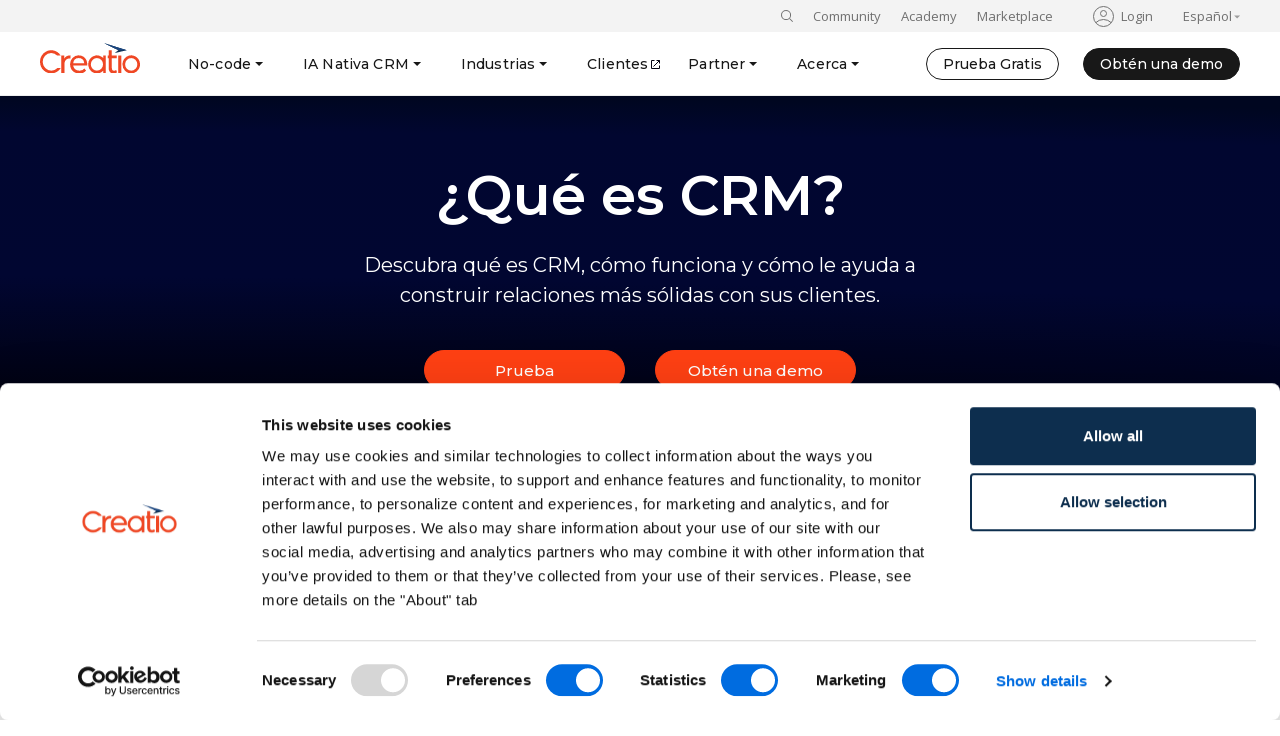

--- FILE ---
content_type: text/html; charset=UTF-8
request_url: https://www.creatio.com/es/crm/what-is-crm
body_size: 38331
content:
<!DOCTYPE html>
<html lang="es" dir="ltr" prefix="og: https://ogp.me/ns#">
  <head>
    <meta charset="utf-8" />
<link rel="canonical" href="https://www.creatio.com/es/crm/what-is-crm" />
<meta name="Generator" content="Drupal 11 (https://www.drupal.org)" />
<meta name="MobileOptimized" content="width" />
<meta name="HandheldFriendly" content="true" />
<meta name="viewport" content="width=device-width, initial-scale=1.0" />
<meta name="title" content="¿Qué es CRM?: Definición, beneficios y características principales de CRM | Creatio" />
<meta name="description" content="CRM significa gestión de las relaciones con los clientes, un sistema para administrar todas las interacciones de su empresa con clientes actuales y potenciales." />
<meta property="og:url" content="https://www.creatio.com/es/crm/what-is-crm" />
<meta property="og:title" content="¿Qué es CRM?: Definición, beneficios y características principales de CRM | Creatio" />
<meta property="og:description" content="CRM significa gestión de las relaciones con los clientes, un sistema para administrar todas las interacciones de su empresa con clientes actuales y potenciales." />
<meta property="og:image" content="https://d3a7ykdi65m4cy.cloudfront.net/en/s3fs-public/pages/what_is_crm/v4/Creatio-What-is-CRM-OG.jpg" />
<meta name="twitter:card" content="summary_large_image" />
<meta name="twitter:title" content="¿Qué es CRM?: Definición, beneficios y características principales de CRM | Creatio" />
<meta name="twitter:description" content="CRM significa gestión de las relaciones con los clientes, un sistema para administrar todas las interacciones de su empresa con clientes actuales y potenciales." />
<meta name="twitter:image" content="https://d3a7ykdi65m4cy.cloudfront.net/en/s3fs-public/pages/what_is_crm/v4/Creatio-What-is-CRM-OG.jpg" />
<meta name="facebook-domain-verification" content="p0yi3g9orpl52bzzkcmsymy5im5xs1" />
<script type="application/ld+json">{
  "@context": "https://schema.org",
  "@type": "Article",
  "mainEntityOfPage": {
    "@type": "WebPage",
    "@id": "https://www.creatio.com/es/crm/what-is-crm"
  },
  "headline": "Descubra qué es CRM, cómo funciona y cómo le ayuda a construir relaciones más sólidas con sus clientes",
  "description": "Si se ha estado preguntando qué es un CRM y por qué es importante, está en el lugar correcto. Los sistemas CRM se han vuelto esenciales para las empresas actualmente, ayudando a organizaciones de todos los tamaños a mantenerse conectadas con los clientes, optimizar procesos y tomar decisiones basadas en datos que impulsan el crecimiento. En esta guía, cubriremos todo lo que necesita saber sobre CRM y por qué es imprescindible para su organización hoy.",
  "image": "https://d3a7ykdi65m4cy.cloudfront.net/en/s3fs-public/styles/webp/public/pages/products/sales/10-Sales-CTA-3-1x.png.webp",
  "publisher": {
    "@type": "Organization",
    "name": "Creatio",
    "logo": {
      "@type": "ImageObject",
      "url": "https://www.creatio.com/sites/default/files/marketing/logo_creatio.svg"
    }
  },
  "datePublished": "2022-07-24T04:42:52-06:00",
  "dateModified": "2025-11-07T04:42:52-06:00"
}
</script>
<link rel="icon" href="/themes/custom/creatio/favicon.ico" type="image/vnd.microsoft.icon" />
<link rel="alternate" hreflang="en-us" href="https://www.creatio.com/crm/what-is-crm" />
<link rel="alternate" hreflang="en-gb" href="https://www.creatio.com/en-gb/crm/what-is-crm" />
<link rel="alternate" hreflang="en-au" href="https://www.creatio.com/en-au/crm/what-is-crm" />
<link rel="alternate" hreflang="de" href="https://www.creatio.com/de/crm/what-is-crm" />
<link rel="alternate" hreflang="es" href="https://www.creatio.com/es/crm/what-is-crm" />
<link rel="alternate" hreflang="fr" href="https://www.creatio.com/fr/crm/what-is-crm" />
<link rel="alternate" hreflang="id" href="https://www.creatio.com/id/crm/what-is-crm" />
<link rel="alternate" hreflang="it" href="https://www.creatio.com/it/crm/what-is-crm" />
<link rel="alternate" hreflang="nl" href="https://www.creatio.com/nl/crm/what-is-crm" />
<link rel="alternate" hreflang="pl" href="https://www.creatio.com/pl/crm/what-is-crm" />
<link rel="alternate" hreflang="pt-pt" href="https://www.creatio.com/pt-pt/crm/what-is-crm" />
<link rel="alternate" hreflang="vi" href="https://www.creatio.com/vi/crm/what-is-crm" />
<link rel="alternate" hreflang="x-default" href="https://www.creatio.com/crm/what-is-crm" />

    <title>¿Qué es CRM?: Definición, beneficios y características principales de CRM | Creatio</title>

    <!-- Google Consent Mode -->
    <script nonce="591b03910e7d46e0c9928755b3b8cd51" data-cookieconsent="ignore">
      window.dataLayer = window.dataLayer || [];
      function gtag() {
        dataLayer.push(arguments)
      }
      gtag("consent", "default", {
        ad_personalization: "denied",
        ad_storage: "denied",
        ad_user_data: "denied",
        analytics_storage: "denied",
        functionality_storage: "denied",
        personalization_storage: "denied",
        security_storage: "granted",
        wait_for_update: 500
      });
      gtag("set", "ads_data_redaction", true);
      gtag("set", "url_passthrough", true);
    </script>
    <!-- End Google Consent Mode-->

          <!-- Google tag (gtag.js) -->
      <script nonce="591b03910e7d46e0c9928755b3b8cd51" async src="https://www.googletagmanager.com/gtag/js?id=AW-982412636" data-cookieconsent="marketing"></script>
      <script nonce="591b03910e7d46e0c9928755b3b8cd51" data-cookieconsent="marketing">
        window.dataLayer = window.dataLayer || [];
        function gtag(){dataLayer.push(arguments);}
        gtag('js', new Date());

        gtag('config', 'AW-982412636');
      </script>
    
          <!-- Google Tag Manager -->
      <script nonce="591b03910e7d46e0c9928755b3b8cd51" data-cookieconsent="ignore">(function(w,d,s,l,i){w[l]=w[l]||[];w[l].push({'gtm.start':
            new Date().getTime(),event:'gtm.js'});var f=d.getElementsByTagName(s)[0],
          j=d.createElement(s),dl=l!='dataLayer'?'&l='+l:'';j.async=true;j.src=
          'https://www.googletagmanager.com/gtm.js?id='+i+dl;var n=d.querySelector('[nonce]');
          n&&j.setAttribute('nonce',n.nonce||n.getAttribute('nonce'));f.parentNode.insertBefore(j,f);
        })(window,document,'script','dataLayer','GTM-5FQ8V7');</script>
      <!-- End Google Tag Manager -->
    

    <link rel="preconnect" href="https://fonts.googleapis.com">
    <link rel="preconnect" href="https://fonts.gstatic.com" crossorigin>
    <link href="https://fonts.googleapis.com/css2?family=Courier+Prime:wght@400;700&family=Montserrat:wght@300;400;500;600;700;800&family=Open+Sans:wght@400;600;700&display=swap" rel="stylesheet">

    <link rel="stylesheet" media="all" href="https://libraries.creatio.com/drupal_fixed_tabs/tabs.css" />
<link rel="stylesheet" media="all" href="/sites/default/files/css/css_rA30hgSGVPiy13qdorf-7emHEKV73CVMVS1gG-R0KIo.css?delta=1&amp;language=es&amp;theme=creatio&amp;include=[base64]" />
<link rel="stylesheet" media="all" href="/sites/default/files/css/css_W5zIFZowdYNSpm9-PER4JDp5ifC6m6O56HFRO0HmBrg.css?delta=2&amp;language=es&amp;theme=creatio&amp;include=[base64]" />
<link rel="stylesheet" media="print" href="/sites/default/files/css/css_SFTSY-FRqouFVcNQ9t8hU8uBHjCo-KfFrzbA7R-Ii2M.css?delta=3&amp;language=es&amp;theme=creatio&amp;include=[base64]" />

    
  </head>
  <body class="path-crm path-es-crm-what-is-crm zone-com">
          <!-- Google Tag Manager (noscript) -->
      <noscript><iframe src="https://www.googletagmanager.com/ns.html?id=GTM-5FQ8V7"
                        height="0" width="0" style="display:none;visibility:hidden"></iframe></noscript>
      <!-- End Google Tag Manager (noscript) -->
    
    
      <div class="dialog-off-canvas-main-canvas" data-off-canvas-main-canvas>
      <div class="creatio-page creatio-page_with-header d-flex flex-column justify-content-between">
  <div class="creatio-content">
          <header role="banner">
          <div class="region region-header">
    <div id="block-header" class="block-header block block-block-content block-block-contente09e3a2e-d80d-41cf-9c8c-2d1189544d57">
  
    
      <div class="creatio-header d-none d-lg-block">
  <div class="creatio-header-top">
    <div class="creatio-container">
      
      <div class="field field--name-field-header-top field--type-entity-reference field--label-hidden field__items">
              <div class="field__item"><div id="block-tssolrsearchblock" class="search-block-form block block-ts-solr-search block-ts-solr-search-block">
  
    
      <form class="ts-solr-search-form" data-drupal-selector="ts-solr-search-form" action="/es/crm/what-is-crm" method="post" id="ts-solr-search-form" accept-charset="UTF-8">
  <div class="ts-search-field-container d-flex no-gutters">
    
    <div id="ts-search-string" class="col">
        <div class="js-form-item form-item js-form-type-search form-type-search js-form-item-search form-item-search form-no-label">
        <input placeholder="Search" data-drupal-selector="edit-search" type="search" id="edit-search" name="search" value="" size="60" maxlength="128" class="form-search" />

        </div>

    </div>
</div>

<input data-drupal-selector="edit-submit" type="submit" id="edit-submit" name="op" value="Search" class="button js-form-submit form-submit" />
<input autocomplete="off" data-drupal-selector="form-fchj2d-0ge3mhmnzmtl9jve3k5ehvulrjqptsgzmrg" type="hidden" name="form_build_id" value="form-fcHj2d-_0GE3mHMNzmtl9jVE3k5EHvuLrJqPTSGzMRg" />
<input data-drupal-selector="edit-ts-solr-search-form" type="hidden" name="form_id" value="ts_solr_search_form" />

</form>

    <div class="search-toggle"></div>
  </div>
</div>
              <div class="field__item"><nav role="navigation" aria-labelledby="block-sites-3-menu" id="block-sites-3" class="creatio-header-top-sites">
            
    

        
                <ul class="menu menu--level-1">
                    <li class="menu-item">
        <a href="https://community.creatio.com/" rel="nofollow" target="_blank">Community</a>
              </li>
                <li class="menu-item">
        <a href="https://academy.creatio.com/" rel="nofollow" target="_blank">Academy</a>
              </li>
                <li class="menu-item">
        <a href="https://marketplace.creatio.com/" rel="nofollow" target="_blank">Marketplace</a>
              </li>
        </ul>
  


  </nav>
</div>
              <div class="field__item"><div id="block-usermenu" class="block block-ts-content block-ts-content-user-menu">
  
    
      <ul class="user-menu">
      <li class="user-menu__item">
      <a id="" class="user-menu__link" href="/es/user/login?destination=/es/crm/what-is-crm">Login</a>
    </li>
  </ul>

  </div>
</div>
              <div class="field__item"><div id="block-creatiolang" class="creatio-header-language block-basic block block-block-content block-block-content5e86b283-4016-4c12-b0d1-b3490d4ea9f4">
  
    
      
            <div class="clearfix text-formatted field field--name-body field--type-text-with-summary field--label-hidden field__item"><ul>
	<li><span>Español</span>
	<ul>
		<li><a class="en" href="https://www.creatio.com" target="_blank" title="English" xml:lang="en">English</a></li>
		<li><a class="es active" href="/es"  target="_blank" title="Español" xml:lang="es">Español</a></li>
		<li><a class="pt" href="/pt-pt"  target="_blank" title="Português" xml:lang="pt">Português</a></li>
		<li><a class="fr" href="/fr"  target="_blank" title="Français" xml:lang="fr">Français</a></li>
		<li><a class="de" href="/de"  target="_blank" title="Deutsch" xml:lang="de">Deutsch</a></li>
		<li><a class="it" href="/it"  target="_blank" title="Italiano" xml:lang="it">Italiano</a></li>
		<li><a class="nl" href="/nl"  target="_blank" title="Dutch" xml:lang="nl">Dutch</a></li>
		<li><a class="id" href="/id"  target="_blank" xml:lang="id">Bahasa Indonesia</a></li>
		<li><a class="pl" href="/pl"  target="_blank" title="Polski" xml:lang="pl">Polski</a></li>
		<li><a class="vi" href="/vi"  target="_blank" title="Việt Nam" xml:lang="vi">Việt Nam</a></li>
		<li><a class="tr" href="/tr"  target="_blank" title="Türkçe" xml:lang="tr">Türkçe</a></li>
		<li><a class="ua" href="/ua/"  target="_blank" title="Українська" xml:lang="uk">Українська</a></li>
		<li><a class="kz" href="/kz/"  target="_blank" title="Центральная Азия" xml:lang="kz">Центральная Азия</a></li>
		<!--<li><a class="ja" href="/ja"  target="_blank" title="Japanese" xml:lang="ja">Japanese</a></li>--><!--li><a class="vn" href="https://vn.creatio.com"  target="_blank" xml:lang="vn">Tiếng Việt</a></li-->
	</ul>
	</li>
</ul></div>
      
  </div>
</div>
          </div>
  
    </div>
  </div>
  <div class="creatio-header-menu">
    <div class="creatio-container">
      
      <div class="field field--name-field-header-menu field--type-entity-reference field--label-hidden field__items">
              <div class="field__item"><div id="block-headerlogo" class="creatio-header-logo block-basic block block-block-content block-block-content67672d1b-7831-463c-a395-e001cd7221ea">
  
    
      
            <div class="clearfix text-formatted field field--name-body field--type-text-with-summary field--label-hidden field__item"><p><a href="/es"><img class="no-b-lazy" src="/sites/default/files/marketing/logo_creatio.svg" data-entity-uuid data-entity-type alt="Creatio" width="100" height="NaN" loading="eager"></a></p></div>
      
  </div>
</div>
              <div class="field__item"><div id="block-mainmenu" class="block block-ts-content block-ts-content-main-menu">
  
    
      <ul class="main-menu main-menu_creatio main-menu_ts main-menu_v3">
      <li class="main-menu-item">
            
                    
      
      
            
            
      <a  class="main-menu-item__link main-menu-item__link_expanded" href="/es/studio" >No-code</a>

              <div class="main-menu-submenu-content main-menu-submenu-content_creatio">
          <div class="main-menu-submenu-row">
            <div class="main-menu-submenu-row-in">
              <div class="main-menu-submenu-cols">
                                  <div class="main-menu-submenu-col">
                                          <div class="main-menu-submenu-title">
                                                  Plataforma
                                              </div>
                                        <ul class="main-menu-submenu-menu">
                                                                      
                                                
                                                
                                                
                                                
                        <li class="main-menu-submenu-menu-item">
                          <a  class="main-menu-submenu-menu-item__link" href="/es/studio"  >Studio</a>
                                                      <div class="main-menu-submenu-menu-item__text">Plataforma agéntica no-code que ofrece el tiempo de amortización más rápido y el mayor retorno de la inversión</div>
                                                  </li>
                                          </ul>
                  </div>
                                  <div class="main-menu-submenu-col">
                                          <div class="main-menu-submenu-title">
                                                  IA
                                              </div>
                                        <ul class="main-menu-submenu-menu">
                                                                      
                                                
                                                
                                                
                                                
                        <li class="main-menu-submenu-menu-item">
                          <a  class="main-menu-submenu-menu-item__link" href="/es/ai"  >Creatio.ai</a>
                                                  </li>
                                                                      
                                                
                                                
                                                
                                                
                        <li class="main-menu-submenu-menu-item">
                          <a  class="main-menu-submenu-menu-item__link" href="/es/ai/ai-native-automation"  >¿Qué es la IA Nativa?</a>
                                                  </li>
                                                                      
                                                
                                                
                                                
                                                
                        <li class="main-menu-submenu-menu-item">
                          <a  class="main-menu-submenu-menu-item__link" href="/es/ai/ai-trust-and-governance"  >Confianza y gobernanza de la IA</a>
                                                  </li>
                                          </ul>
                  </div>
                                  <div class="main-menu-submenu-col">
                                          <div class="main-menu-submenu-title">
                                                  No-Code
                                              </div>
                                        <ul class="main-menu-submenu-menu">
                                                                      
                                                                                                                                                        
                                                
                                                                                                  
                                                
                        <li class="main-menu-submenu-menu-item">
                          <a  class="main-menu-submenu-menu-item__link main-menu-submenu-menu-item__link_external" href="/no-code-playbook"  target=_blank>No-Code Playbook</a>
                                                  </li>
                                                                      
                                                                                                                                                        
                                                
                                                                                                  
                                                
                        <li class="main-menu-submenu-menu-item">
                          <a  class="main-menu-submenu-menu-item__link main-menu-submenu-menu-item__link_external" href="/no-code/toolkit"  target=_blank>No-Code Toolkit</a>
                                                  </li>
                                                                      
                                                                                                                                                        
                                                
                                                                                                  
                                                
                        <li class="main-menu-submenu-menu-item">
                          <a  class="main-menu-submenu-menu-item__link main-menu-submenu-menu-item__link_external" href="/no-code/insights"  target=_blank>Perspectivas</a>
                                                  </li>
                                                                      
                                                                                                                                                        
                                                
                                                                                                  
                                                
                        <li class="main-menu-submenu-menu-item">
                          <a  class="main-menu-submenu-menu-item__link main-menu-submenu-menu-item__link_external" href="/no-code/events"  target=_blank>Eventos</a>
                                                  </li>
                                                                      
                                                
                                                
                                                
                                                
                        <li class="main-menu-submenu-menu-item">
                          <a  class="main-menu-submenu-menu-item__link" href="/es/no-code/what-is-no-code"  >¿Qué es el no-code?</a>
                                                  </li>
                                          </ul>
                  </div>
                                  <div class="main-menu-submenu-col">
                                          <div class="main-menu-submenu-title">
                                                  Descubrir
                                              </div>
                                        <ul class="main-menu-submenu-menu">
                                                                      
                                                
                                                
                                                
                                                
                        <li class="main-menu-submenu-menu-item">
                          <a  class="main-menu-submenu-menu-item__link" href="/es/our-technologies"  >Tecnologia</a>
                                                  </li>
                                                                      
                                                
                                                
                                                
                                                
                        <li class="main-menu-submenu-menu-item">
                          <a  class="main-menu-submenu-menu-item__link" href="/es/products/pricing"  >Precios</a>
                                                  </li>
                                                                      
                                                
                                                
                                                
                                                
                        <li class="main-menu-submenu-menu-item">
                          <a  class="main-menu-submenu-menu-item__link" href="/es/services/support/options"  >Soporte técnico</a>
                                                  </li>
                                                                      
                                                                                                                                                        
                                                
                                                                                                  
                                                
                        <li class="main-menu-submenu-menu-item">
                          <a  class="main-menu-submenu-menu-item__link main-menu-submenu-menu-item__link_external" href="https://academy.creatio.com/"  target=_blank>Academy</a>
                                                  </li>
                                          </ul>
                  </div>
                                                  <div class="main-menu-submenu-col main-menu-submenu-col_featured">
                    <div class="main-menu-featured">
                      
                                                                                        
                                                                                                                                                                                                                                                                                                                                                                                                                                                                                                                                                                                                                                                                                                                                                                                                                                                                                                                                                                                                                                                                                                                                                                                                                                                                                                                                                                                                                                                                                                                                                                                        
                      <a class="main-menu-featured__link" href="/es/company/feedback/request-live-demo">Crea agentes IA y aplicaciones de nueva generación con diseñadores de lenguaje natural y <nobr>visual&nbsp;<svg viewBox="0 0 24 24" fill="none" xmlns:xlink="http://www.w3.org/1999/xlink"><use xlink:href="#svg-arrow"></use></svg></nobr></a>
                    </div>
                  </div>
                              </div>
                          </div>
          </div>
                  </div>
          </li>
      <li class="main-menu-item">
            
                    
      
      
            
            
      <a  class="main-menu-item__link main-menu-item__link_expanded" href="/es/crm" >IA Nativa CRM</a>

              <div class="main-menu-submenu-content main-menu-submenu-content_creatio">
          <div class="main-menu-submenu-row">
            <div class="main-menu-submenu-row-in">
              <div class="main-menu-submenu-cols">
                                  <div class="main-menu-submenu-col">
                                          <div class="main-menu-submenu-title">
                                                  CRM
                                              </div>
                                        <ul class="main-menu-submenu-menu">
                                                                      
                                                
                                                
                                                
                                                
                        <li class="main-menu-submenu-menu-item">
                          <a  class="main-menu-submenu-menu-item__link" href="/es/crm"  >IA Nativa CRM</a>
                                                      <div class="main-menu-submenu-menu-item__text">CRM de nueva generación para gestionar los flujos de trabajo operativos y de clientes</div>
                                                  </li>
                                          </ul>
                  </div>
                                  <div class="main-menu-submenu-col">
                                          <div class="main-menu-submenu-title">
                                                  Productos CRM
                                              </div>
                                        <ul class="main-menu-submenu-menu">
                                                                      
                                                
                                                
                                                
                                                
                        <li class="main-menu-submenu-menu-item">
                          <a  class="main-menu-submenu-menu-item__link" href="/es/sales"  >Sales</a>
                                                      <div class="main-menu-submenu-menu-item__text">Duplica la productividad de tu equipo de ventas sin necesidad de personal adicional</div>
                                                  </li>
                                                                      
                                                
                                                
                                                
                                                
                        <li class="main-menu-submenu-menu-item">
                          <a  class="main-menu-submenu-menu-item__link" href="/es/marketing"  >Marketing</a>
                                                      <div class="main-menu-submenu-menu-item__text">Consigue el doble de impacto con el mismo equipo de marketing y el mismo presupuesto</div>
                                                  </li>
                                                                      
                                                
                                                
                                                
                                                
                        <li class="main-menu-submenu-menu-item">
                          <a  class="main-menu-submenu-menu-item__link" href="/es/service"  >Service</a>
                                                      <div class="main-menu-submenu-menu-item__text">Resuelve el doble de casos, dos veces más rápido, sin personal adicional</div>
                                                  </li>
                                          </ul>
                  </div>
                                  <div class="main-menu-submenu-col">
                                          <div class="main-menu-submenu-title">
                                                  IA
                                              </div>
                                        <ul class="main-menu-submenu-menu">
                                                                      
                                                
                                                
                                                
                                                
                        <li class="main-menu-submenu-menu-item">
                          <a  class="main-menu-submenu-menu-item__link" href="/es/ai"  >Creatio.ai</a>
                                                  </li>
                                                                      
                                                
                                                
                                                
                                                
                        <li class="main-menu-submenu-menu-item">
                          <a  class="main-menu-submenu-menu-item__link" href="/es/ai/ai-native-automation"  >¿Qué es la IA Nativa?</a>
                                                  </li>
                                                                      
                                                
                                                
                                                
                                                
                        <li class="main-menu-submenu-menu-item">
                          <a  class="main-menu-submenu-menu-item__link" href="/es/ai/ai-trust-and-governance"  >Confianza y gobernanza de la IA</a>
                                                  </li>
                                                                      
                                                                                                                                                        
                                                
                                                                                                  
                                                
                        <li class="main-menu-submenu-menu-item">
                          <a  class="main-menu-submenu-menu-item__link main-menu-submenu-menu-item__link_external" href="/no-code/insights"  target=_blank>Perspectivas</a>
                                                  </li>
                                                                      
                                                                                                                                                        
                                                
                                                                                                  
                                                
                        <li class="main-menu-submenu-menu-item">
                          <a  class="main-menu-submenu-menu-item__link main-menu-submenu-menu-item__link_external" href="/no-code/events"  target=_blank>Eventos</a>
                                                  </li>
                                          </ul>
                  </div>
                                  <div class="main-menu-submenu-col">
                                          <div class="main-menu-submenu-title">
                                                  Descubrir
                                              </div>
                                        <ul class="main-menu-submenu-menu">
                                                                      
                                                
                                                
                                                
                                                
                        <li class="main-menu-submenu-menu-item">
                          <a  class="main-menu-submenu-menu-item__link" href="/es/our-technologies"  >Tecnologia</a>
                                                  </li>
                                                                      
                                                
                                                
                                                
                                                
                        <li class="main-menu-submenu-menu-item">
                          <a  class="main-menu-submenu-menu-item__link" href="/es/products/pricing"  >Precios</a>
                                                  </li>
                                                                      
                                                
                                                
                                                
                                                
                        <li class="main-menu-submenu-menu-item">
                          <a  class="main-menu-submenu-menu-item__link" href="/es/services/support/options"  >Soporte técnico</a>
                                                  </li>
                                                                      
                                                                                                                                                        
                                                
                                                                                                  
                                                
                        <li class="main-menu-submenu-menu-item">
                          <a  class="main-menu-submenu-menu-item__link main-menu-submenu-menu-item__link_external" href="/landings/a-new-era-alternative-to-legacy-crm/part-1"  target=_blank>Guía RevOps</a>
                                                  </li>
                                                                      
                                                                                                                                                        
                                                
                                                                                                  
                                                
                        <li class="main-menu-submenu-menu-item">
                          <a  class="main-menu-submenu-menu-item__link main-menu-submenu-menu-item__link_external" href="https://academy.creatio.com/"  target=_blank>Academy</a>
                                                  </li>
                                          </ul>
                  </div>
                                              </div>
                          </div>
          </div>
                  </div>
          </li>
      <li class="main-menu-item">
            
                    
      
      
            
            
      <a  class="main-menu-item__link main-menu-item__link_expanded" href="/es/industries" >Industrias</a>

              <div class="main-menu-submenu-content main-menu-submenu-content_creatio">
          <div class="main-menu-submenu-row">
            <div class="main-menu-submenu-row-in">
              <div class="main-menu-submenu-cols">
                                  <div class="main-menu-submenu-col">
                                        <ul class="main-menu-submenu-menu">
                                                                      
                                                
                                                
                                                
                                                
                        <li class="main-menu-submenu-menu-item">
                          <a  class="main-menu-submenu-menu-item__link" href="/es/industries/banking"  >Bancario</a>
                                                  </li>
                                                                      
                                                
                                                
                                                
                                                
                        <li class="main-menu-submenu-menu-item">
                          <a  class="main-menu-submenu-menu-item__link" href="/es/industries/credit-unions"  >Cooperativas de crédito</a>
                                                  </li>
                                                                      
                                                
                                                
                                                
                                                
                        <li class="main-menu-submenu-menu-item">
                          <a  class="main-menu-submenu-menu-item__link" href="/es/industries/insurance"  >Seguros</a>
                                                  </li>
                                                                      
                                                
                                                
                                                
                                                
                        <li class="main-menu-submenu-menu-item">
                          <a  class="main-menu-submenu-menu-item__link" href="/es/industries/mortgage"  >Hipoteca</a>
                                                  </li>
                                                                      
                                                
                                                
                                                
                                                
                        <li class="main-menu-submenu-menu-item">
                          <a  class="main-menu-submenu-menu-item__link" href="/es/industries/manufacturing"  >Manufactura</a>
                                                  </li>
                                          </ul>
                  </div>
                                  <div class="main-menu-submenu-col">
                                        <ul class="main-menu-submenu-menu">
                                                                      
                                                
                                                
                                                
                                                
                        <li class="main-menu-submenu-menu-item">
                          <a  class="main-menu-submenu-menu-item__link" href="/es/industries/high-tech"  >Alta tecnología</a>
                                                  </li>
                                                                      
                                                
                                                
                                                
                                                
                        <li class="main-menu-submenu-menu-item">
                          <a  class="main-menu-submenu-menu-item__link" href="/es/industries/transportation"  >Transporte</a>
                                                  </li>
                                                                      
                                                
                                                
                                                
                                                
                        <li class="main-menu-submenu-menu-item">
                          <a  class="main-menu-submenu-menu-item__link" href="/es/industries/business-services"  >Servicios a empresas</a>
                                                  </li>
                                                                      
                                                
                                                
                                                
                                                
                        <li class="main-menu-submenu-menu-item">
                          <a  class="main-menu-submenu-menu-item__link" href="/es/industries/retail"  >Venta al por menor</a>
                                                  </li>
                                                                      
                                                
                                                
                                                
                                                
                        <li class="main-menu-submenu-menu-item">
                          <a  class="main-menu-submenu-menu-item__link" href="/es/industries/cpg"  >Bienes de consumo envasados</a>
                                                  </li>
                                          </ul>
                  </div>
                                  <div class="main-menu-submenu-col">
                                        <ul class="main-menu-submenu-menu">
                                                                      
                                                
                                                
                                                
                                                
                        <li class="main-menu-submenu-menu-item">
                          <a  class="main-menu-submenu-menu-item__link" href="/es/industries/pharma"  >Farmacia</a>
                                                  </li>
                                                                      
                                                
                                                
                                                
                                                
                        <li class="main-menu-submenu-menu-item">
                          <a  class="main-menu-submenu-menu-item__link" href="/es/industries/telecom"  >Telecomunicaciones</a>
                                                  </li>
                                                                      
                                                
                                                
                                                
                                                
                        <li class="main-menu-submenu-menu-item">
                          <a  class="main-menu-submenu-menu-item__link" href="/es/industries/public-sector"  >Sector público</a>
                                                  </li>
                                                                      
                                                
                                                
                                                
                                                
                        <li class="main-menu-submenu-menu-item">
                          <a  class="main-menu-submenu-menu-item__link" href="/es/industries/energy-and-utilities"  >Energía y servicios públicos</a>
                                                  </li>
                                                                      
                                                
                                                
                                                
                                                
                        <li class="main-menu-submenu-menu-item">
                          <a  class="main-menu-submenu-menu-item__link" href="/es/industries/media-and-advertising"  >Medios de comunicación y publicidad</a>
                                                  </li>
                                          </ul>
                  </div>
                                                  <div class="main-menu-submenu-col main-menu-submenu-col_featured">
                    <div class="main-menu-featured">
                      
                                                                                        
                                                                                                                                                                                                                                                                                                                                                                                                                                                                                                                                                                                                                                                                                                                                                                                                                                                                                                                                                                                                                                                                                                                                                                                                                                                                                                                                                                                                                                                                                                                                                                                                                                                                                                                                                                                                                                                                                                                                                                                        
                      <a class="main-menu-featured__link" href="/es/company/feedback/request-live-demo">Potencia tu negocio con agentes IA autónomos entrenados en la lógica y los flujos de trabajo de tu <nobr>sector&nbsp;<svg viewBox="0 0 24 24" fill="none" xmlns:xlink="http://www.w3.org/1999/xlink"><use xlink:href="#svg-arrow"></use></svg></nobr></a>
                    </div>
                  </div>
                              </div>
                          </div>
          </div>
                  </div>
          </li>
      <li class="main-menu-item">
            
      
      
                    
                          
            
      <a  class="main-menu-item__link external" href="/customers" target=_blank>Clientes</a>

          </li>
      <li class="main-menu-item">
            
                    
      
      
            
            
      <a  class="main-menu-item__link main-menu-item__link_expanded" href="/es/partners/partner-driven-strategy" >Partner</a>

              <div class="main-menu-submenu-content main-menu-submenu-content_creatio">
          <div class="main-menu-submenu-row">
            <div class="main-menu-submenu-row-in">
              <div class="main-menu-submenu-cols">
                                  <div class="main-menu-submenu-col">
                                        <ul class="main-menu-submenu-menu">
                                                                      
                                                
                                                
                                                
                                                
                        <li class="main-menu-submenu-menu-item">
                          <a  class="main-menu-submenu-menu-item__link" href="/es/partners/partner-driven-strategy"  >Estrategia impulsada por socios</a>
                                                  </li>
                                                                      
                                                
                                                
                                                
                                                
                        <li class="main-menu-submenu-menu-item">
                          <a  class="main-menu-submenu-menu-item__link" href="/es/partners/become-a-partner"  >Convertirse en un partner</a>
                                                  </li>
                                                                      
                                                
                                                
                                                
                                                
                        <li class="main-menu-submenu-menu-item">
                          <a  class="main-menu-submenu-menu-item__link" href="/es/partners/catalog"  >Catálogo de partners</a>
                                                  </li>
                                          </ul>
                  </div>
                                  <div class="main-menu-submenu-col">
                                        <ul class="main-menu-submenu-menu">
                                                                      
                                                                                                                                                        
                                                
                                                                                                  
                                                
                        <li class="main-menu-submenu-menu-item">
                          <a  class="main-menu-submenu-menu-item__link main-menu-submenu-menu-item__link_external" href="https://success.creatio.com/"  target=_blank>Portal auto-servicio</a>
                                                  </li>
                                                                      
                                                                                                                                                        
                                                
                                                                                                  
                                                
                        <li class="main-menu-submenu-menu-item">
                          <a  class="main-menu-submenu-menu-item__link main-menu-submenu-menu-item__link_external" href="https://marketplace.creatio.com/developer/register"  target=_blank>Colaboración en Marketplace</a>
                                                  </li>
                                          </ul>
                  </div>
                                                  <div class="main-menu-submenu-col main-menu-submenu-col_featured">
                    <div class="main-menu-featured">
                                              <div class="main-menu-featured__type">Destacado</div>
                      
                                                                                                                                                                                                                                              
                                                                                                                                                                                                                                                                                                                                                                                                                                                                                                                                                                                                                                                                                                                                                                                                                                                                                                                                                                                                                                                                                                                                                                                                                                                                                                                                                                                                                                                                                                                                                                                        
                      <a class="main-menu-featured__link" href="/es/company/news/23762" target="_blank">Creatio obtiene una calificación de 5 estrellas en el Partner Program Guide 2025 de <nobr>CRN®&nbsp;<svg viewBox="0 0 24 24" fill="none" xmlns:xlink="http://www.w3.org/1999/xlink"><use xlink:href="#svg-arrow"></use></svg></nobr></a>
                    </div>
                  </div>
                              </div>
                              <div class="main-menu-submenu-banner">
                  


	
	
		
									
	
	
		
	
		
												
	
	
		
	
		
												
	
	
		
	
		
												
	
	
												
	
		
									
	
	
		
	
		
												
				
	
		
	
		
												
	
	
												
	
		
									
	
	
		
	
		
												
	
	
		
	
		
												
	
	
		
	
		
												
	
	
															
	
		
										
	
	
		
	
		
										
	
	
		
	
		
										
	
	
		
	
		
										
	
	
												
	
		
										
	
	
					
	
		
										
	
	
												
	
		
										
	
	
		
	
		
										
	
	
		
	
		
										
	
	
		
	
		
										
	
	
															
	
		
										
	
	
		
	
		
										
	
	
		
	
		
										
	
	
		
	
		
										
	
	
												
	
		
										
	
	
					
	
		
										
	
	
												
	
		
										
	
	
	
<div class="ts-photos ts-photos_partners">
				        <div class="ts-photos__item" style="grid-column: 1/2; grid-row: 1;">
	      		      		                
		      <div class="ts-photos__img active">
			      				      <img src="https://d3a7ykdi65m4cy.cloudfront.net/en/s3fs-public/main-menu/v3/partners/partner-01@1x.png" srcset="https://d3a7ykdi65m4cy.cloudfront.net/en/s3fs-public/main-menu/v3/partners/partner-01@2x.png 2x" loading="lazy" fetchpriority="low" />
			      		      </div>
	      		      		                
		      <div class="ts-photos__img">
			      				      <img src="https://d3a7ykdi65m4cy.cloudfront.net/en/s3fs-public/main-menu/v3/partners/partner-11@1x.png" srcset="https://d3a7ykdi65m4cy.cloudfront.net/en/s3fs-public/main-menu/v3/partners/partner-11@2x.png 2x" loading="lazy" fetchpriority="low" />
			      		      </div>
	      		      		                
		      <div class="ts-photos__img">
			      				      <img src="https://d3a7ykdi65m4cy.cloudfront.net/en/s3fs-public/main-menu/v3/partners/partner-21@1x.png" srcset="https://d3a7ykdi65m4cy.cloudfront.net/en/s3fs-public/main-menu/v3/partners/partner-21@2x.png 2x" loading="lazy" fetchpriority="low" />
			      		      </div>
	            </div>
	        <div class="ts-photos__item" style="grid-column: 2/3; grid-row: 1;">
	      		      		                
		      <div class="ts-photos__img active">
			      				      <img src="https://d3a7ykdi65m4cy.cloudfront.net/en/s3fs-public/main-menu/v3/partners/partner-02@1x.png" srcset="https://d3a7ykdi65m4cy.cloudfront.net/en/s3fs-public/main-menu/v3/partners/partner-02@2x.png 2x" loading="lazy" fetchpriority="low" />
			      		      </div>
	      		      		                
		      <div class="ts-photos__img">
			      				      <img src="https://d3a7ykdi65m4cy.cloudfront.net/en/s3fs-public/main-menu/v3/partners/partner-12@1x.png" srcset="https://d3a7ykdi65m4cy.cloudfront.net/en/s3fs-public/main-menu/v3/partners/partner-12@2x.png 2x" loading="lazy" fetchpriority="low" />
			      		      </div>
	      		      		                
		      <div class="ts-photos__img">
			      				      <img src="https://d3a7ykdi65m4cy.cloudfront.net/en/s3fs-public/main-menu/v3/partners/partner-22@1x.png" srcset="https://d3a7ykdi65m4cy.cloudfront.net/en/s3fs-public/main-menu/v3/partners/partner-22@2x.png 2x" loading="lazy" fetchpriority="low" />
			      		      </div>
	            </div>
	        <div class="ts-photos__item" style="grid-column: 3/4; grid-row: 1;">
	      		      		                
		      <div class="ts-photos__img active">
			      				      <img src="https://d3a7ykdi65m4cy.cloudfront.net/en/s3fs-public/main-menu/v3/partners/partner-03@1x.png" srcset="https://d3a7ykdi65m4cy.cloudfront.net/en/s3fs-public/main-menu/v3/partners/partner-03@2x.png 2x" loading="lazy" fetchpriority="low" />
			      		      </div>
	      		      		                
		      <div class="ts-photos__img">
			      				      <img src="https://d3a7ykdi65m4cy.cloudfront.net/en/s3fs-public/main-menu/v3/partners/partner-13@1x.png" srcset="https://d3a7ykdi65m4cy.cloudfront.net/en/s3fs-public/main-menu/v3/partners/partner-13@2x.png 2x" loading="lazy" fetchpriority="low" />
			      		      </div>
	      		      		                
		      <div class="ts-photos__img">
			      				      <img src="https://d3a7ykdi65m4cy.cloudfront.net/en/s3fs-public/main-menu/v3/partners/partner-23@1x.png" srcset="https://d3a7ykdi65m4cy.cloudfront.net/en/s3fs-public/main-menu/v3/partners/partner-23@2x.png 2x" loading="lazy" fetchpriority="low" />
			      		      </div>
	            </div>
	        <div class="ts-photos__item" style="grid-column: 4/5; grid-row: 1;">
	      		      		                
		      <div class="ts-photos__img active">
			      				      <img src="https://d3a7ykdi65m4cy.cloudfront.net/en/s3fs-public/main-menu/v3/partners/partner-04@1x.png" srcset="https://d3a7ykdi65m4cy.cloudfront.net/en/s3fs-public/main-menu/v3/partners/partner-04@2x.png 2x" loading="lazy" fetchpriority="low" />
			      		      </div>
	      		      		                
		      <div class="ts-photos__img">
			      				      <img src="https://d3a7ykdi65m4cy.cloudfront.net/en/s3fs-public/main-menu/v3/partners/partner-14@1x.png" srcset="https://d3a7ykdi65m4cy.cloudfront.net/en/s3fs-public/main-menu/v3/partners/partner-14@2x.png 2x" loading="lazy" fetchpriority="low" />
			      		      </div>
	      		      		                
		      <div class="ts-photos__img">
			      				      <img src="https://d3a7ykdi65m4cy.cloudfront.net/en/s3fs-public/main-menu/v3/partners/partner-24@1x.png" srcset="https://d3a7ykdi65m4cy.cloudfront.net/en/s3fs-public/main-menu/v3/partners/partner-24@2x.png 2x" loading="lazy" fetchpriority="low" />
			      		      </div>
	            </div>
	  				        <div class="ts-photos__item" style="grid-column: 1/2; grid-row: 2;">
	      		      		                
		      <div class="ts-photos__img active">
			      				      <img src="https://d3a7ykdi65m4cy.cloudfront.net/en/s3fs-public/main-menu/v3/partners/partner-05@1x.png" srcset="https://d3a7ykdi65m4cy.cloudfront.net/en/s3fs-public/main-menu/v3/partners/partner-05@2x.png 2x" loading="lazy" fetchpriority="low" />
			      		      </div>
	      		      		                
		      <div class="ts-photos__img">
			      				      <img src="https://d3a7ykdi65m4cy.cloudfront.net/en/s3fs-public/main-menu/v3/partners/partner-15@1x.png" srcset="https://d3a7ykdi65m4cy.cloudfront.net/en/s3fs-public/main-menu/v3/partners/partner-15@2x.png 2x" loading="lazy" fetchpriority="low" />
			      		      </div>
	      		      		                
		      <div class="ts-photos__img">
			      				      <img src="https://d3a7ykdi65m4cy.cloudfront.net/en/s3fs-public/main-menu/v3/partners/partner-25@1x.png" srcset="https://d3a7ykdi65m4cy.cloudfront.net/en/s3fs-public/main-menu/v3/partners/partner-25@2x.png 2x" loading="lazy" fetchpriority="low" />
			      		      </div>
	            </div>
	        <div class="ts-photos__item" style="grid-column: 2/4; grid-row: 2;">
	      		      		                                                                                                      
		      <div class="ts-photos__img active no-bg no-chnage">
			      				      <img src="https://d3a7ykdi65m4cy.cloudfront.net/en/s3fs-public/main-menu/v3/partners/partners-text.svg" loading="lazy" fetchpriority="low" />
			      		      </div>
	            </div>
	        <div class="ts-photos__item" style="grid-column: 4/5; grid-row: 2;">
	      		      		                
		      <div class="ts-photos__img active">
			      				      <img src="https://d3a7ykdi65m4cy.cloudfront.net/en/s3fs-public/main-menu/v3/partners/partner-06@1x.png" srcset="https://d3a7ykdi65m4cy.cloudfront.net/en/s3fs-public/main-menu/v3/partners/partner-06@2x.png 2x" loading="lazy" fetchpriority="low" />
			      		      </div>
	      		      		                
		      <div class="ts-photos__img">
			      				      <img src="https://d3a7ykdi65m4cy.cloudfront.net/en/s3fs-public/main-menu/v3/partners/partner-16@1x.png" srcset="https://d3a7ykdi65m4cy.cloudfront.net/en/s3fs-public/main-menu/v3/partners/partner-16@2x.png 2x" loading="lazy" fetchpriority="low" />
			      		      </div>
	      		      		                
		      <div class="ts-photos__img">
			      				      <img src="https://d3a7ykdi65m4cy.cloudfront.net/en/s3fs-public/main-menu/v3/partners/partner-26@1x.png" srcset="https://d3a7ykdi65m4cy.cloudfront.net/en/s3fs-public/main-menu/v3/partners/partner-26@2x.png 2x" loading="lazy" fetchpriority="low" />
			      		      </div>
	            </div>
	  				        <div class="ts-photos__item" style="grid-column: 1/2; grid-row: 3;">
	      		      		                
		      <div class="ts-photos__img active">
			      				      <img src="https://d3a7ykdi65m4cy.cloudfront.net/en/s3fs-public/main-menu/v3/partners/partner-07@1x.png" srcset="https://d3a7ykdi65m4cy.cloudfront.net/en/s3fs-public/main-menu/v3/partners/partner-07@2x.png 2x" loading="lazy" fetchpriority="low" />
			      		      </div>
	      		      		                
		      <div class="ts-photos__img">
			      				      <img src="https://d3a7ykdi65m4cy.cloudfront.net/en/s3fs-public/main-menu/v3/partners/partner-17@1x.png" srcset="https://d3a7ykdi65m4cy.cloudfront.net/en/s3fs-public/main-menu/v3/partners/partner-17@2x.png 2x" loading="lazy" fetchpriority="low" />
			      		      </div>
	      		      		                
		      <div class="ts-photos__img">
			      				      <img src="https://d3a7ykdi65m4cy.cloudfront.net/en/s3fs-public/main-menu/v3/partners/partner-27@1x.png" srcset="https://d3a7ykdi65m4cy.cloudfront.net/en/s3fs-public/main-menu/v3/partners/partner-27@2x.png 2x" loading="lazy" fetchpriority="low" />
			      		      </div>
	            </div>
	        <div class="ts-photos__item" style="grid-column: 2/3; grid-row: 3;">
	      		      		                
		      <div class="ts-photos__img active">
			      				      <img src="https://d3a7ykdi65m4cy.cloudfront.net/en/s3fs-public/main-menu/v3/partners/partner-08@1x.png" srcset="https://d3a7ykdi65m4cy.cloudfront.net/en/s3fs-public/main-menu/v3/partners/partner-08@2x.png 2x" loading="lazy" fetchpriority="low" />
			      		      </div>
	      		      		                
		      <div class="ts-photos__img">
			      				      <img src="https://d3a7ykdi65m4cy.cloudfront.net/en/s3fs-public/main-menu/v3/partners/partner-18@1x.png" srcset="https://d3a7ykdi65m4cy.cloudfront.net/en/s3fs-public/main-menu/v3/partners/partner-18@2x.png 2x" loading="lazy" fetchpriority="low" />
			      		      </div>
	            </div>
	        <div class="ts-photos__item" style="grid-column: 3/4; grid-row: 3;">
	      		      		                
		      <div class="ts-photos__img active">
			      				      <img src="https://d3a7ykdi65m4cy.cloudfront.net/en/s3fs-public/main-menu/v3/partners/partner-09@1x.png" srcset="https://d3a7ykdi65m4cy.cloudfront.net/en/s3fs-public/main-menu/v3/partners/partner-09@2x.png 2x" loading="lazy" fetchpriority="low" />
			      		      </div>
	      		      		                
		      <div class="ts-photos__img">
			      				      <img src="https://d3a7ykdi65m4cy.cloudfront.net/en/s3fs-public/main-menu/v3/partners/partner-19@1x.png" srcset="https://d3a7ykdi65m4cy.cloudfront.net/en/s3fs-public/main-menu/v3/partners/partner-19@2x.png 2x" loading="lazy" fetchpriority="low" />
			      		      </div>
	            </div>
	        <div class="ts-photos__item" style="grid-column: 4/5; grid-row: 3;">
	      		      		                
		      <div class="ts-photos__img active">
			      				      <img src="https://d3a7ykdi65m4cy.cloudfront.net/en/s3fs-public/main-menu/v3/partners/partner-10@1x.png" srcset="https://d3a7ykdi65m4cy.cloudfront.net/en/s3fs-public/main-menu/v3/partners/partner-10@2x.png 2x" loading="lazy" fetchpriority="low" />
			      		      </div>
	      		      		                
		      <div class="ts-photos__img">
			      				      <img src="https://d3a7ykdi65m4cy.cloudfront.net/en/s3fs-public/main-menu/v3/partners/partner-20@1x.png" srcset="https://d3a7ykdi65m4cy.cloudfront.net/en/s3fs-public/main-menu/v3/partners/partner-20@2x.png 2x" loading="lazy" fetchpriority="low" />
			      		      </div>
	            </div>
	  	</div>
                </div>
                          </div>
          </div>
                  </div>
          </li>
      <li class="main-menu-item">
            
                    
      
      
            
            
      <a  class="main-menu-item__link main-menu-item__link_expanded" href="/es/company/about" >Acerca</a>

              <div class="main-menu-submenu-content main-menu-submenu-content_creatio">
          <div class="main-menu-submenu-row">
            <div class="main-menu-submenu-row-in">
              <div class="main-menu-submenu-cols">
                                  <div class="main-menu-submenu-col">
                                        <ul class="main-menu-submenu-menu">
                                                                      
                                                
                                                
                                                
                                                
                        <li class="main-menu-submenu-menu-item">
                          <a  class="main-menu-submenu-menu-item__link" href="/es/company/about"  >Acerca de Creatio</a>
                                                  </li>
                                                                      
                                                                                                                                                        
                                                
                                                                                                  
                                                
                        <li class="main-menu-submenu-menu-item">
                          <a  class="main-menu-submenu-menu-item__link main-menu-submenu-menu-item__link_external" href="/company/recognition"  target=_blank>Reconocimientos</a>
                                                  </li>
                                                                      
                                                
                                                
                                                
                                                
                        <li class="main-menu-submenu-menu-item">
                          <a  class="main-menu-submenu-menu-item__link" href="/es/company/news"  >Novedades y Eventos</a>
                                                  </li>
                                                                      
                                                                                                                                                        
                                                
                                                                                                  
                                                
                        <li class="main-menu-submenu-menu-item">
                          <a  class="main-menu-submenu-menu-item__link main-menu-submenu-menu-item__link_external" href="/no-code/events"  target=_blank>Eventos</a>
                                                  </li>
                                          </ul>
                  </div>
                                  <div class="main-menu-submenu-col">
                                        <ul class="main-menu-submenu-menu">
                                                                      
                                                
                                                
                                                
                                                
                        <li class="main-menu-submenu-menu-item">
                          <a  class="main-menu-submenu-menu-item__link" href="/es/company/values"  >Nuestros valores</a>
                                                  </li>
                                                                      
                                                                                                                                                        
                                                
                                                                                                  
                                                
                        <li class="main-menu-submenu-menu-item">
                          <a  class="main-menu-submenu-menu-item__link main-menu-submenu-menu-item__link_external" href="/company/careers"  target=_blank>Carreras</a>
                                                  </li>
                                                                      
                                                
                                                
                                                
                                                
                        <li class="main-menu-submenu-menu-item">
                          <a  class="main-menu-submenu-menu-item__link" href="/es/company/contacts"  >Contactos</a>
                                                  </li>
                                          </ul>
                  </div>
                                                  <div class="main-menu-submenu-col main-menu-submenu-col_featured">
                    <div class="main-menu-featured">
                                              <div class="main-menu-featured__type">Destacado</div>
                      
                                                                                                                                                                                                                                              
                                                                                                                                                                                                                                                                                                                                                                                                                                                                                                                                                                                                                                                                                                                                                                                                                                                                                                                                                                                                                                                                                                                                                                                                                                                                                                                                                                                                                                                                                                                                                                                                                                                                                                                                                                                                                                                                                        
                      <a class="main-menu-featured__link" href="/page/the-state-of-ai-agents-and-no-code-2025" target="_blank">Informe de la encuesta global: los agentes IA y el no-code como factores clave para la transformación <nobr>empresarial&nbsp;<svg viewBox="0 0 24 24" fill="none" xmlns:xlink="http://www.w3.org/1999/xlink"><use xlink:href="#svg-arrow"></use></svg></nobr></a>
                    </div>
                  </div>
                              </div>
                              <div class="main-menu-submenu-banner">
                  


	
	
		
									
	
	
		
	
		
												
	
	
		
	
		
												
	
	
		
	
		
												
	
	
												
	
		
									
	
	
		
	
		
												
	
	
		
	
		
												
	
	
		
	
		
												
	
	
												
	
		
									
	
	
		
	
		
												
	
	
		
	
		
												
	
	
		
	
		
												
	
	
															
	
		
										
	
	
		
	
		
										
	
	
		
	
		
										
	
	
		
	
		
										
	
	
												
	
		
										
	
	
		
	
		
										
	
	
		
	
		
										
	
	
		
	
		
										
	
	
												
	
		
										
	
	
		
	
		
										
	
	
		
	
		
										
	
	
		
	
		
										
	
	
														
<div class="ts-photos ts-photos_about">
				        <div class="ts-photos__item" style="grid-column: 1/2; grid-row: 1;">
	      		      		                
		      <div class="ts-photos__img active">
			      				      <img src="https://d3a7ykdi65m4cy.cloudfront.net/en/s3fs-public/main-menu/v3/employees/employee-01@1x.png" srcset="https://d3a7ykdi65m4cy.cloudfront.net/en/s3fs-public/main-menu/v3/employees/employee-01@2x.png 2x" loading="lazy" fetchpriority="low" />
			      		      </div>
	      		      		                
		      <div class="ts-photos__img">
			      				      <img src="https://d3a7ykdi65m4cy.cloudfront.net/en/s3fs-public/main-menu/v3/employees/employee-13@1x.png" srcset="https://d3a7ykdi65m4cy.cloudfront.net/en/s3fs-public/main-menu/v3/employees/employee-13@2x.png 2x" loading="lazy" fetchpriority="low" />
			      		      </div>
	            </div>
	        <div class="ts-photos__item" style="grid-column: 2/3; grid-row: 1;">
	      		      		                
		      <div class="ts-photos__img active">
			      				      <img src="https://d3a7ykdi65m4cy.cloudfront.net/en/s3fs-public/main-menu/v3/employees/employee-02@1x.png" srcset="https://d3a7ykdi65m4cy.cloudfront.net/en/s3fs-public/main-menu/v3/employees/employee-02@2x.png 2x" loading="lazy" fetchpriority="low" />
			      		      </div>
	      		      		                
		      <div class="ts-photos__img">
			      				      <img src="https://d3a7ykdi65m4cy.cloudfront.net/en/s3fs-public/main-menu/v3/employees/employee-14@1x.png" srcset="https://d3a7ykdi65m4cy.cloudfront.net/en/s3fs-public/main-menu/v3/employees/employee-14@2x.png 2x" loading="lazy" fetchpriority="low" />
			      		      </div>
	            </div>
	        <div class="ts-photos__item" style="grid-column: 3/4; grid-row: 1;">
	      		      		                
		      <div class="ts-photos__img active">
			      				      <img src="https://d3a7ykdi65m4cy.cloudfront.net/en/s3fs-public/main-menu/v3/employees/employee-03@1x.png" srcset="https://d3a7ykdi65m4cy.cloudfront.net/en/s3fs-public/main-menu/v3/employees/employee-03@2x.png 2x" loading="lazy" fetchpriority="low" />
			      		      </div>
	      		      		                
		      <div class="ts-photos__img">
			      				      <img src="https://d3a7ykdi65m4cy.cloudfront.net/en/s3fs-public/main-menu/v3/employees/employee-15@1x.png" srcset="https://d3a7ykdi65m4cy.cloudfront.net/en/s3fs-public/main-menu/v3/employees/employee-15@2x.png 2x" loading="lazy" fetchpriority="low" />
			      		      </div>
	            </div>
	        <div class="ts-photos__item" style="grid-column: 4/5; grid-row: 1;">
	      		      		                
		      <div class="ts-photos__img active">
			      				      <img src="https://d3a7ykdi65m4cy.cloudfront.net/en/s3fs-public/main-menu/v3/employees/employee-04@1x.png" srcset="https://d3a7ykdi65m4cy.cloudfront.net/en/s3fs-public/main-menu/v3/employees/employee-04@2x.png 2x" loading="lazy" fetchpriority="low" />
			      		      </div>
	      		      		                
		      <div class="ts-photos__img">
			      				      <img src="https://d3a7ykdi65m4cy.cloudfront.net/en/s3fs-public/main-menu/v3/employees/employee-16@1x.png" srcset="https://d3a7ykdi65m4cy.cloudfront.net/en/s3fs-public/main-menu/v3/employees/employee-16@2x.png 2x" loading="lazy" fetchpriority="low" />
			      		      </div>
	            </div>
	  				        <div class="ts-photos__item" style="grid-column: 1/2; grid-row: 2;">
	      		      		                
		      <div class="ts-photos__img active">
			      				      <img src="https://d3a7ykdi65m4cy.cloudfront.net/en/s3fs-public/main-menu/v3/employees/employee-05@1x.png" srcset="https://d3a7ykdi65m4cy.cloudfront.net/en/s3fs-public/main-menu/v3/employees/employee-05@2x.png 2x" loading="lazy" fetchpriority="low" />
			      		      </div>
	      		      		                
		      <div class="ts-photos__img">
			      				      <img src="https://d3a7ykdi65m4cy.cloudfront.net/en/s3fs-public/main-menu/v3/employees/employee-17@1x.png" srcset="https://d3a7ykdi65m4cy.cloudfront.net/en/s3fs-public/main-menu/v3/employees/employee-17@2x.png 2x" loading="lazy" fetchpriority="low" />
			      		      </div>
	            </div>
	        <div class="ts-photos__item" style="grid-column: 2/3; grid-row: 2;">
	      		      		                
		      <div class="ts-photos__img active">
			      				      <img src="https://d3a7ykdi65m4cy.cloudfront.net/en/s3fs-public/main-menu/v3/employees/employee-06@1x.png" srcset="https://d3a7ykdi65m4cy.cloudfront.net/en/s3fs-public/main-menu/v3/employees/employee-06@2x.png 2x" loading="lazy" fetchpriority="low" />
			      		      </div>
	      		      		                
		      <div class="ts-photos__img">
			      				      <img src="https://d3a7ykdi65m4cy.cloudfront.net/en/s3fs-public/main-menu/v3/employees/employee-18@1x.png" srcset="https://d3a7ykdi65m4cy.cloudfront.net/en/s3fs-public/main-menu/v3/employees/employee-18@2x.png 2x" loading="lazy" fetchpriority="low" />
			      		      </div>
	            </div>
	        <div class="ts-photos__item" style="grid-column: 3/4; grid-row: 2;">
	      		      		                
		      <div class="ts-photos__img active">
			      				      <img src="https://d3a7ykdi65m4cy.cloudfront.net/en/s3fs-public/main-menu/v3/employees/employee-07@1x.png" srcset="https://d3a7ykdi65m4cy.cloudfront.net/en/s3fs-public/main-menu/v3/employees/employee-07@2x.png 2x" loading="lazy" fetchpriority="low" />
			      		      </div>
	      		      		                
		      <div class="ts-photos__img">
			      				      <img src="https://d3a7ykdi65m4cy.cloudfront.net/en/s3fs-public/main-menu/v3/employees/employee-19@1x.png" srcset="https://d3a7ykdi65m4cy.cloudfront.net/en/s3fs-public/main-menu/v3/employees/employee-19@2x.png 2x" loading="lazy" fetchpriority="low" />
			      		      </div>
	            </div>
	        <div class="ts-photos__item" style="grid-column: 4/5; grid-row: 2;">
	      		      		                
		      <div class="ts-photos__img active">
			      				      <img src="https://d3a7ykdi65m4cy.cloudfront.net/en/s3fs-public/main-menu/v3/employees/employee-08@1x.png" srcset="https://d3a7ykdi65m4cy.cloudfront.net/en/s3fs-public/main-menu/v3/employees/employee-08@2x.png 2x" loading="lazy" fetchpriority="low" />
			      		      </div>
	      		      		                
		      <div class="ts-photos__img">
			      				      <img src="https://d3a7ykdi65m4cy.cloudfront.net/en/s3fs-public/main-menu/v3/employees/employee-20@1x.png" srcset="https://d3a7ykdi65m4cy.cloudfront.net/en/s3fs-public/main-menu/v3/employees/employee-20@2x.png 2x" loading="lazy" fetchpriority="low" />
			      		      </div>
	            </div>
	  				        <div class="ts-photos__item" style="grid-column: 1/2; grid-row: 3;">
	      		      		                
		      <div class="ts-photos__img active">
			      				      <img src="https://d3a7ykdi65m4cy.cloudfront.net/en/s3fs-public/main-menu/v3/employees/employee-09@1x.png" srcset="https://d3a7ykdi65m4cy.cloudfront.net/en/s3fs-public/main-menu/v3/employees/employee-09@2x.png 2x" loading="lazy" fetchpriority="low" />
			      		      </div>
	      		      		                
		      <div class="ts-photos__img">
			      				      <img src="https://d3a7ykdi65m4cy.cloudfront.net/en/s3fs-public/main-menu/v3/employees/employee-21@1x.png" srcset="https://d3a7ykdi65m4cy.cloudfront.net/en/s3fs-public/main-menu/v3/employees/employee-21@2x.png 2x" loading="lazy" fetchpriority="low" />
			      		      </div>
	            </div>
	        <div class="ts-photos__item" style="grid-column: 2/3; grid-row: 3;">
	      		      		                
		      <div class="ts-photos__img active">
			      				      <img src="https://d3a7ykdi65m4cy.cloudfront.net/en/s3fs-public/main-menu/v3/employees/employee-10@1x.png" srcset="https://d3a7ykdi65m4cy.cloudfront.net/en/s3fs-public/main-menu/v3/employees/employee-10@2x.png 2x" loading="lazy" fetchpriority="low" />
			      		      </div>
	      		      		                
		      <div class="ts-photos__img">
			      				      <img src="https://d3a7ykdi65m4cy.cloudfront.net/en/s3fs-public/main-menu/v3/employees/employee-22@1x.png" srcset="https://d3a7ykdi65m4cy.cloudfront.net/en/s3fs-public/main-menu/v3/employees/employee-22@2x.png 2x" loading="lazy" fetchpriority="low" />
			      		      </div>
	            </div>
	        <div class="ts-photos__item" style="grid-column: 3/4; grid-row: 3;">
	      		      		                
		      <div class="ts-photos__img active">
			      				      <img src="https://d3a7ykdi65m4cy.cloudfront.net/en/s3fs-public/main-menu/v3/employees/employee-11@1x.png" srcset="https://d3a7ykdi65m4cy.cloudfront.net/en/s3fs-public/main-menu/v3/employees/employee-11@2x.png 2x" loading="lazy" fetchpriority="low" />
			      		      </div>
	      		      		                
		      <div class="ts-photos__img">
			      				      <img src="https://d3a7ykdi65m4cy.cloudfront.net/en/s3fs-public/main-menu/v3/employees/employee-23@1x.png" srcset="https://d3a7ykdi65m4cy.cloudfront.net/en/s3fs-public/main-menu/v3/employees/employee-23@2x.png 2x" loading="lazy" fetchpriority="low" />
			      		      </div>
	            </div>
	        <div class="ts-photos__item" style="grid-column: 4/5; grid-row: 3;">
	      		      		                
		      <div class="ts-photos__img active">
			      				      <img src="https://d3a7ykdi65m4cy.cloudfront.net/en/s3fs-public/main-menu/v3/employees/employee-12@1x.png" srcset="https://d3a7ykdi65m4cy.cloudfront.net/en/s3fs-public/main-menu/v3/employees/employee-12@2x.png 2x" loading="lazy" fetchpriority="low" />
			      		      </div>
	      		      		                
		      <div class="ts-photos__img">
			      				      <img src="https://d3a7ykdi65m4cy.cloudfront.net/en/s3fs-public/main-menu/v3/employees/employee-24@1x.png" srcset="https://d3a7ykdi65m4cy.cloudfront.net/en/s3fs-public/main-menu/v3/employees/employee-24@2x.png 2x" loading="lazy" fetchpriority="low" />
			      		      </div>
	            </div>
	  	</div>
                </div>
                          </div>
          </div>
                  </div>
          </li>
  </ul>

  </div>
</div>
              <div class="field__item"><div id="block-trialbutton" class="block-basic block block-block-content block-block-contentd2393515-b905-49f7-a5f6-cf7974e0bc2d">
  
    
      
            <div class="clearfix text-formatted field field--name-body field--type-text-with-summary field--label-hidden field__item"><div class="link"><a class="ts_btn ts_btn__theme-black ts_btn__sm ts_btn__outline" href="/es/trial/creatio">Prueba Gratis</a></div>
</div>
      
  </div>
</div>
              <div class="field__item"><div id="block-requestlivedemobutton" class="block-basic block block-block-content block-block-content7ff2d7b5-6f36-4ae4-93e2-d1e0f3efead4">
  
    
      
            <div class="clearfix text-formatted field field--name-body field--type-text-with-summary field--label-hidden field__item"><div class="link"><a class="ts_btn ts_btn__theme-black ts_btn__sm" href="/es/company/feedback/request-live-demo" id="main-menu-request-demo">Obtén una demo</a></div></div>
      
  </div>
</div>
          </div>
  
    </div>
  </div>
</div>
<div class="creatio-mobile-header d-block d-lg-none">
  <div class="creatio-mobile-header-top">
    <div class="creatio-container">
      <div class="creatio-mobile-menu-toggle"><span></span></div>
      
      <div class="field field--name-field-header-mobile field--type-entity-reference field--label-hidden field__items">
              <div class="field__item"><div id="block-mobileheaderlogo" class="creatio-mobile-header-logo block-basic block block-block-content block-block-contentd79c68bb-aef2-4890-99a4-fad254520128">
  
    
      
            <div class="clearfix text-formatted field field--name-body field--type-text-with-summary field--label-hidden field__item"><p><a href="/es"><img class="no-b-lazy" style="margin-top:-5px;" src="/sites/default/files/2019-11/creatio_white.svg" data-entity-uuid data-entity-type alt="Creatio" width="100" height="NaN" loading="eager"></a></p></div>
      
  </div>
</div>
              <div class="field__item"><div id="block-usermenumobile" class="block block-ts-content block-ts-content-user-menu-mobile">
  
    
      <ul class="user-menu-mobile">
      <li class="user-menu-mobile__item">
      <div class="user-menu-mobile__user user-menu-mobile__user_icon"></div>
      <ul class="user-menu-mobile__submenu">
        <li class="user-menu-mobile__subitem">
          <a class="user-menu-mobile__sublink" href="/es/user/login?destination=/es/crm/what-is-crm">Login</a>
        </li>
      </ul>
    </li>
  </ul>

  </div>
</div>
              <div class="field__item"><div id="block-creatiolang" class="creatio-header-language block-basic block block-block-content block-block-content5e86b283-4016-4c12-b0d1-b3490d4ea9f4">
  
    
      
            <div class="clearfix text-formatted field field--name-body field--type-text-with-summary field--label-hidden field__item"><ul>
	<li><span>Español</span>
	<ul>
		<li><a class="en" href="https://www.creatio.com" target="_blank" title="English" xml:lang="en">English</a></li>
		<li><a class="es active" href="/es"  target="_blank" title="Español" xml:lang="es">Español</a></li>
		<li><a class="pt" href="/pt-pt"  target="_blank" title="Português" xml:lang="pt">Português</a></li>
		<li><a class="fr" href="/fr"  target="_blank" title="Français" xml:lang="fr">Français</a></li>
		<li><a class="de" href="/de"  target="_blank" title="Deutsch" xml:lang="de">Deutsch</a></li>
		<li><a class="it" href="/it"  target="_blank" title="Italiano" xml:lang="it">Italiano</a></li>
		<li><a class="nl" href="/nl"  target="_blank" title="Dutch" xml:lang="nl">Dutch</a></li>
		<li><a class="id" href="/id"  target="_blank" xml:lang="id">Bahasa Indonesia</a></li>
		<li><a class="pl" href="/pl"  target="_blank" title="Polski" xml:lang="pl">Polski</a></li>
		<li><a class="vi" href="/vi"  target="_blank" title="Việt Nam" xml:lang="vi">Việt Nam</a></li>
		<li><a class="tr" href="/tr"  target="_blank" title="Türkçe" xml:lang="tr">Türkçe</a></li>
		<li><a class="ua" href="/ua/"  target="_blank" title="Українська" xml:lang="uk">Українська</a></li>
		<li><a class="kz" href="/kz/"  target="_blank" title="Центральная Азия" xml:lang="kz">Центральная Азия</a></li>
		<!--<li><a class="ja" href="/ja"  target="_blank" title="Japanese" xml:lang="ja">Japanese</a></li>--><!--li><a class="vn" href="https://vn.creatio.com"  target="_blank" xml:lang="vn">Tiếng Việt</a></li-->
	</ul>
	</li>
</ul></div>
      
  </div>
</div>
              <div class="field__item"><div id="block-tssolrsearchblock" class="search-block-form block block-ts-solr-search block-ts-solr-search-block">
  
    
      <form class="ts-solr-search-form" data-drupal-selector="ts-solr-search-form" action="/es/crm/what-is-crm" method="post" id="ts-solr-search-form" accept-charset="UTF-8">
  <div class="ts-search-field-container d-flex no-gutters">
    
    <div id="ts-search-string" class="col">
        <div class="js-form-item form-item js-form-type-search form-type-search js-form-item-search form-item-search form-no-label">
        <input placeholder="Search" data-drupal-selector="edit-search" type="search" id="edit-search" name="search" value="" size="60" maxlength="128" class="form-search" />

        </div>

    </div>
</div>

<input data-drupal-selector="edit-submit" type="submit" id="edit-submit" name="op" value="Search" class="button js-form-submit form-submit" />
<input autocomplete="off" data-drupal-selector="form-fchj2d-0ge3mhmnzmtl9jve3k5ehvulrjqptsgzmrg" type="hidden" name="form_build_id" value="form-fcHj2d-_0GE3mHMNzmtl9jVE3k5EHvuLrJqPTSGzMRg" />
<input data-drupal-selector="edit-ts-solr-search-form" type="hidden" name="form_id" value="ts_solr_search_form" />

</form>

    <div class="search-toggle"></div>
  </div>
</div>
          </div>
  
    </div>
  </div>
  <div class="creatio-mobile-header-content">
    <div class="creatio-container">
      
      <div class="field field--name-field-header-mobile-content field--type-entity-reference field--label-hidden field__items">
              <div class="field__item"><div id="block-mainmenumobile" class="block block-ts-content block-ts-content-main-menu-mobile">
  
    
      <div class="creatio-mobile-header-menu">
  <ul class="menu">
                              
      <li class="menu-item menu-item--expanded">
        <a href="/es/studio">No-code</a>
                  <ul>
                                                                                                                                                                                                                                                        
                          <li>
                                                                            <span>Plataforma</span>
                                                                      <ul>
                                      <li>
                                            
                                                                  <a href="/es/studio"  >Studio</a>
                    </li>
                                  </ul>
              </li>
                          <li>
                                                                            <span>IA</span>
                                                                      <ul>
                                      <li>
                                            
                                                                  <a href="/es/ai"  >Creatio.ai</a>
                    </li>
                                      <li>
                                            
                                                                  <a href="/es/ai/ai-native-automation"  >¿Qué es la IA Nativa?</a>
                    </li>
                                      <li>
                                            
                                                                  <a href="/es/ai/ai-trust-and-governance"  >Confianza y gobernanza de la IA</a>
                    </li>
                                  </ul>
              </li>
                          <li>
                                                                            <span>No-Code</span>
                                                                      <ul>
                                      <li>
                                            
                                                                                                                <a href="/no-code-playbook"  target=_blank>No-Code Playbook</a>
                    </li>
                                      <li>
                                            
                                                                                                                <a href="/no-code/toolkit"  target=_blank>No-Code Toolkit</a>
                    </li>
                                      <li>
                                            
                                                                                                                <a href="/no-code/insights"  target=_blank>Perspectivas</a>
                    </li>
                                      <li>
                                            
                                                                                                                <a href="/no-code/events"  target=_blank>Eventos</a>
                    </li>
                                      <li>
                                            
                                                                  <a href="/es/no-code/what-is-no-code"  >¿Qué es el no-code?</a>
                    </li>
                                  </ul>
              </li>
                          <li>
                                                                            <span>Descubrir</span>
                                                                      <ul>
                                      <li>
                                            
                                                                  <a href="/es/our-technologies"  >Tecnologia</a>
                    </li>
                                      <li>
                                            
                                                                  <a href="/es/products/pricing"  >Precios</a>
                    </li>
                                      <li>
                                            
                                                                  <a href="/es/services/support/options"  >Soporte técnico</a>
                    </li>
                                      <li>
                                            
                                                                                                                <a href="https://academy.creatio.com/"  target=_blank>Academy</a>
                    </li>
                                  </ul>
              </li>
                      </ul>
              </li>
                              
      <li class="menu-item menu-item--expanded">
        <a href="/es/crm">IA Nativa CRM</a>
                  <ul>
                                                                                                                                                                                                                                                        
                          <li>
                                                                            <span>CRM</span>
                                                                      <ul>
                                      <li>
                                            
                                                                  <a href="/es/crm"  >IA Nativa CRM</a>
                    </li>
                                  </ul>
              </li>
                          <li>
                                                                            <span>Productos CRM</span>
                                                                      <ul>
                                      <li>
                                            
                                                                  <a href="/es/sales"  >Sales</a>
                    </li>
                                      <li>
                                            
                                                                  <a href="/es/marketing"  >Marketing</a>
                    </li>
                                      <li>
                                            
                                                                  <a href="/es/service"  >Service</a>
                    </li>
                                  </ul>
              </li>
                          <li>
                                                                            <span>IA</span>
                                                                      <ul>
                                      <li>
                                            
                                                                  <a href="/es/ai"  >Creatio.ai</a>
                    </li>
                                      <li>
                                            
                                                                  <a href="/es/ai/ai-native-automation"  >¿Qué es la IA Nativa?</a>
                    </li>
                                      <li>
                                            
                                                                  <a href="/es/ai/ai-trust-and-governance"  >Confianza y gobernanza de la IA</a>
                    </li>
                                      <li>
                                            
                                                                                                                <a href="/no-code/insights"  target=_blank>Perspectivas</a>
                    </li>
                                      <li>
                                            
                                                                                                                <a href="/no-code/events"  target=_blank>Eventos</a>
                    </li>
                                  </ul>
              </li>
                          <li>
                                                                            <span>Descubrir</span>
                                                                      <ul>
                                      <li>
                                            
                                                                  <a href="/es/our-technologies"  >Tecnologia</a>
                    </li>
                                      <li>
                                            
                                                                  <a href="/es/products/pricing"  >Precios</a>
                    </li>
                                      <li>
                                            
                                                                  <a href="/es/services/support/options"  >Soporte técnico</a>
                    </li>
                                      <li>
                                            
                                                                                                                <a href="/landings/a-new-era-alternative-to-legacy-crm/part-1"  target=_blank>Guía RevOps</a>
                    </li>
                                      <li>
                                            
                                                                                                                <a href="https://academy.creatio.com/"  target=_blank>Academy</a>
                    </li>
                                  </ul>
              </li>
                      </ul>
              </li>
                              
      <li class="menu-item menu-item--expanded">
        <a href="/es/industries">Industrias</a>
                  <ul>
                                                                                                      
                          <li>
                                <ul>
                                      <li>
                                            
                                                                  <a href="/es/industries/banking"  >Bancario</a>
                    </li>
                                      <li>
                                            
                                                                  <a href="/es/industries/credit-unions"  >Cooperativas de crédito</a>
                    </li>
                                      <li>
                                            
                                                                  <a href="/es/industries/insurance"  >Seguros</a>
                    </li>
                                      <li>
                                            
                                                                  <a href="/es/industries/mortgage"  >Hipoteca</a>
                    </li>
                                      <li>
                                            
                                                                  <a href="/es/industries/manufacturing"  >Manufactura</a>
                    </li>
                                  </ul>
              </li>
                          <li>
                                <ul>
                                      <li>
                                            
                                                                  <a href="/es/industries/high-tech"  >Alta tecnología</a>
                    </li>
                                      <li>
                                            
                                                                  <a href="/es/industries/transportation"  >Transporte</a>
                    </li>
                                      <li>
                                            
                                                                  <a href="/es/industries/business-services"  >Servicios a empresas</a>
                    </li>
                                      <li>
                                            
                                                                  <a href="/es/industries/retail"  >Venta al por menor</a>
                    </li>
                                      <li>
                                            
                                                                  <a href="/es/industries/cpg"  >Bienes de consumo envasados</a>
                    </li>
                                  </ul>
              </li>
                          <li>
                                <ul>
                                      <li>
                                            
                                                                  <a href="/es/industries/pharma"  >Farmacia</a>
                    </li>
                                      <li>
                                            
                                                                  <a href="/es/industries/telecom"  >Telecomunicaciones</a>
                    </li>
                                      <li>
                                            
                                                                  <a href="/es/industries/public-sector"  >Sector público</a>
                    </li>
                                      <li>
                                            
                                                                  <a href="/es/industries/energy-and-utilities"  >Energía y servicios públicos</a>
                    </li>
                                      <li>
                                            
                                                                  <a href="/es/industries/media-and-advertising"  >Medios de comunicación y publicidad</a>
                    </li>
                                  </ul>
              </li>
                      </ul>
              </li>
                
      <li class="menu-item">
        <a href="/customers">Clientes</a>
              </li>
                              
      <li class="menu-item menu-item--expanded">
        <a href="/es/partners/partner-driven-strategy">Partner</a>
                  <ul>
                                                                            
                          <li>
                                <ul>
                                      <li>
                                            
                                                                  <a href="/es/partners/partner-driven-strategy"  >Estrategia impulsada por socios</a>
                    </li>
                                      <li>
                                            
                                                                  <a href="/es/partners/become-a-partner"  >Convertirse en un partner</a>
                    </li>
                                      <li>
                                            
                                                                  <a href="/es/partners/catalog"  >Catálogo de partners</a>
                    </li>
                                  </ul>
              </li>
                          <li>
                                <ul>
                                      <li>
                                            
                                                                                                                <a href="https://success.creatio.com/"  target=_blank>Portal auto-servicio</a>
                    </li>
                                      <li>
                                            
                                                                                                                <a href="https://marketplace.creatio.com/developer/register"  target=_blank>Colaboración en Marketplace</a>
                    </li>
                                  </ul>
              </li>
                      </ul>
              </li>
                              
      <li class="menu-item menu-item--expanded">
        <a href="/es/company/about">Acerca</a>
                  <ul>
                                                                            
                          <li>
                                <ul>
                                      <li>
                                            
                                                                  <a href="/es/company/about"  >Acerca de Creatio</a>
                    </li>
                                      <li>
                                            
                                                                                                                <a href="/company/recognition"  target=_blank>Reconocimientos</a>
                    </li>
                                      <li>
                                            
                                                                  <a href="/es/company/news"  >Novedades y Eventos</a>
                    </li>
                                      <li>
                                            
                                                                                                                <a href="/no-code/events"  target=_blank>Eventos</a>
                    </li>
                                  </ul>
              </li>
                          <li>
                                <ul>
                                      <li>
                                            
                                                                  <a href="/es/company/values"  >Nuestros valores</a>
                    </li>
                                      <li>
                                            
                                                                                                                <a href="/company/careers"  target=_blank>Carreras</a>
                    </li>
                                      <li>
                                            
                                                                  <a href="/es/company/contacts"  >Contactos</a>
                    </li>
                                  </ul>
              </li>
                      </ul>
              </li>
      </ul>
</div>

  </div>
</div>
              <div class="field__item"><nav role="navigation" aria-labelledby="block-sites-3-menu" id="block-sites-3" class="creatio-header-top-sites">
            
    

        
                <ul class="menu menu--level-1">
                    <li class="menu-item">
        <a href="https://community.creatio.com/" rel="nofollow" target="_blank">Community</a>
              </li>
                <li class="menu-item">
        <a href="https://academy.creatio.com/" rel="nofollow" target="_blank">Academy</a>
              </li>
                <li class="menu-item">
        <a href="https://marketplace.creatio.com/" rel="nofollow" target="_blank">Marketplace</a>
              </li>
        </ul>
  


  </nav>
</div>
              <div class="field__item"><div id="block-trialbutton" class="block-basic block block-block-content block-block-contentd2393515-b905-49f7-a5f6-cf7974e0bc2d">
  
    
      
            <div class="clearfix text-formatted field field--name-body field--type-text-with-summary field--label-hidden field__item"><div class="link"><a class="ts_btn ts_btn__theme-black ts_btn__sm ts_btn__outline" href="/es/trial/creatio">Prueba Gratis</a></div>
</div>
      
  </div>
</div>
              <div class="field__item"><div id="block-requestlivedemobutton" class="block-basic block block-block-content block-block-content7ff2d7b5-6f36-4ae4-93e2-d1e0f3efead4">
  
    
      
            <div class="clearfix text-formatted field field--name-body field--type-text-with-summary field--label-hidden field__item"><div class="link"><a class="ts_btn ts_btn__theme-black ts_btn__sm" href="/es/company/feedback/request-live-demo" id="main-menu-request-demo">Obtén una demo</a></div></div>
      
  </div>
</div>
          </div>
  
    </div>
  </div>
</div>

  </div>

  </div>

      </header>
    
    
    <main class="" role="main">
      
      
      <div class="content">
          <div class="region region-content">
    <div data-drupal-messages-fallback class="hidden"></div><div id="block-creatio-content" class="block block-system block-system-main-block">
  
    
      

  
        
    
  <div id="page-what-is-crm" class="page">
                  
        
                                                                                                            
          
                
        
          
          


                                                                                  

  
  
  <div id="section-main" class="what-is-crm-section what-is-crm-section-cols section-cols creatio-region ts-pt ts-pb ts-animation_fade-in">
        
        
    
    
                      <div class="ts-section">    
    
    
                          <div class="creatio-container">          
          
                                                          
      <div class="row justify-content-center">
        
                                          
                                      
                                                                                                        
                          
                        
                                                
                                                  
                                                                                      
                                                  
            
            
            <div class="col-md-10 col-lg-8 col-xl-6 text-center d-flex flex-column">
                                          
                                                
                                                                              
                                                            
                                                                                
                                                                                                                                
                                                                                  
                                        
                    <h1 class="ts-title ts-title_h1 clr-white cols-title">¿Qué es CRM?</h1>
                                                                                  
                                                                              
                                                                                                                          
                                                            
                                        
                                        
                    <div class="cols-text ts-text ts-text_large clr-white ts-section__text">
                                                                                                    <p>Descubra qué es CRM, cómo funciona y cómo le ayuda a construir relaciones más sólidas con sus clientes.</p>
                                                                                                                  </div>
                                                
                                                      </div>

                                                                
                                      
                                            
                          
                        
                                                
                                                  
                                                                                      
                                                  
            
            
            <div class="col-12 align-items-center ts-mt-12 ts-mt-xl-10 ts-mt-lg-8 ts-mt-sm-6 d-flex flex-column">
                                          
                                                
                                      


  


<div class="ts_btns ts_btns__2">
      <div class="ts_btns-item">
      


    
<a class="ts_btn ts_btn__theme-orange link-anchor" href="https://studio.creatio.com/Login/OpenIdLogin.aspx?ReturnUrl=%2F0%2FClientApp%2F%23%2FEnvironmentManagement%2FPages%2FCreateTrial%3Fproduct%3Dsales-ent-marketing-service-ent%26withDemo%3Dtrue%26lang%3Des">
  Prueba

  </a>
    </div>
      <div class="ts_btns-item">
      


    
<a class="ts_btn ts_btn__theme-orange link-anchor" href="/es/company/feedback/request-live-demo">
  Obtén una demo

  </a>
    </div>
  </div>
                                                
                                                      </div>

                                    </div>
    
                          </div>          
          </div>    
    
  </div>

  
          
                              
        
                                                                                                            
                <div class="creatio-region">
        <div class="creatio-container">
          <div class="row">
                                                                            <div class="col-xl-7 col-lg-8 offset-xl-1">
    
                
        
          
          


                                  

  
  
  <div id="section-text" class="what-is-crm-section what-is-crm-section-cols section-cols creatio-region ts-mt">
        
        
    
    
                      <div class="ts-section">    
    
    
                          <div class="creatio-container">          
          
                  
      <div class="row align-items-center">
        
                                          
                                      
                                            
                          
                        
                                                
                                                  
                                                                                      
                                                  
            
            
            <div class="col-12 d-flex flex-column animation creatio-animation creatio-animation_fade-in">
                                          
                                                
                                                                              
                                                                                                                          
                                                            
                                        
                                        
                    <div class="cols-text ts-text ts-section__text">
                                                                                                    <p>Si se ha preguntado qué es un CRM y por qué es importante, está en el lugar indicado. Los sistemas CRM se han vuelto esenciales para las empresas actuales, ayudando a organizaciones de cualquier tamaño a mantenerse conectadas con los clientes, agilizar procesos y tomar decisiones basadas en datos que impulsan el crecimiento.</p>
                                                      <p>En esta guía cubriremos todo lo que necesita saber sobre CRM y por qué es imprescindible para su organización en la actualidad.</p>
                                                                                                                  </div>
                                                
                                                      </div>

                                    </div>
    
                          </div>          
          </div>    
    
  </div>

  
          
                              
                  

          <div id="ts-navigation" class="creatio-region">
            <div class="creatio-container">
              <div class="ts-navigation">
                <div class="ts-navigation__title">¿Qué es CRM?</div>
                <div class="ts-navigation__cont">
                  <div class="ts-navigation__slider">
                                                                                                                                                                                                                                                                                                                                                                                                                                                                                                                                                                                                      
                            <div class="ts-navigation__item">
                              <a class="ts-navigation__link link-anchor" href="#section-definition">Definición de CRM</a>
                            </div>
                                                                                                                                                                                                                            
                            <div class="ts-navigation__item">
                              <a class="ts-navigation__link link-anchor" href="#section-business-needs">¿Qué tipo de empresas necesitan un software CRM?</a>
                            </div>
                                                                                                                                                                                                                            
                            <div class="ts-navigation__item">
                              <a class="ts-navigation__link link-anchor" href="#section-importance">Importancia</a>
                            </div>
                                                                                                                                                                                                                            
                            <div class="ts-navigation__item">
                              <a class="ts-navigation__link link-anchor" href="#section-work">¿Cómo funciona un sistema CRM?</a>
                            </div>
                                                                                                                                                                                                                            
                            <div class="ts-navigation__item">
                              <a class="ts-navigation__link link-anchor" href="#section-benefits">Beneficios</a>
                            </div>
                                                                                                                                                                                                                            
                            <div class="ts-navigation__item">
                              <a class="ts-navigation__link link-anchor" href="#section-features">Funciones</a>
                            </div>
                                                                                                                                                                                                                                                                                                                                                                      
                            <div class="ts-navigation__item">
                              <a class="ts-navigation__link link-anchor" href="#section-needs">¿Quién necesita una solución CRM?</a>
                            </div>
                                                                                                                                                                                                                            
                            <div class="ts-navigation__item">
                              <a class="ts-navigation__link link-anchor" href="#section-trends">Tendencias</a>
                            </div>
                                                                                                                                                                                                                                                                                                                                                                      
                            <div class="ts-navigation__item">
                              <a class="ts-navigation__link link-anchor" href="#section-faq">Preguntas frecuentes</a>
                            </div>
                                                                                                                                                                                                                                                                                                                                                                                                  </div>
                </div>
              </div>
            </div>
          </div>
        
                                                                                                            
          
                
        
          
          


                                  

  
  
  <div id="section-takeaways" class="what-is-crm-section what-is-crm-section-cols section-cols creatio-region ts-mt">
        
        
    
    
                      <div class="ts-section">    
    
    
                          <div class="creatio-container">          
          
                  
      <div class="row align-items-center">
        
                                          
                                      
                                            
                          
                        
                                                
                                                  
                                                                                      
                        
            
            
            <div class="col-12">
                                                                              
                
                
                <div class="crm-takeaways d-flex flex-column animation creatio-animation creatio-animation_fade-in">
                            
                                                
                                                                              
                                                            
                                                                                
                                                                                                                                
                                                                                  
                                        
                    <h3 class="ts-title ts-title_h3 cols-title">Puntos clave</h3>
                                                                                  
                                      

                                                                                                                                                                                                                                                                              
                    <ul class="cols-list ts-section__list ts-list ts-list_default ts-list_clr-text">
                                                                        <li class="ts-list__item"><b>CRM es fundamental para empresas de todos los tamaños,</b> ya que permite consolidar datos y flujos de trabajo, acelerar el crecimiento con perspectivas y colaboración, y estandarizar procesos complejos mediante automatización a escala.</li>
                                                                                                <li class="ts-list__item"><b>El software CRM es ampliamente utilizado</b> por los equipos de ventas, marketing, servicio, operaciones y dirección para fortalecer las relaciones con los clientes, mejorar los flujos de trabajo y la toma de decisiones.</li>
                                                                                                <li class="ts-list__item"><b>Los principales beneficios del CRM incluyen</b> mayores ventas, mayor retención de clientes, centralización de los datos y reducción de costos.</li>
                                                                                                <li class="ts-list__item"><b>Las plataformas CRM modernas unifican características esenciales con IA y agentes CRM autónomos,</b> para ayudar a las empresas a aumentar la eficiencia y acelerar el crecimiento.</li>
                                                                                                <li class="ts-list__item"><b>Las empresas adoptan cada vez más CRM de nueva generación,</b> con plataformas de IA agente como Creatio que ayudan a maximizar la productividad y ofrecer experiencias al cliente más inteligentes.</li>
                                                                  </ul>
                                                
                                            </div>
                                        </div>

                                    </div>
    
                          </div>          
          </div>    
    
  </div>

  
          
                              
        
                                                                                                            
          
                
        
          
          


                                  

  
  
  <div id="section-definition" class="what-is-crm-section what-is-crm-section-cols section-cols creatio-region ts-mt">
        
        
    
    
                      <div class="ts-section">    
    
    
                          <div class="creatio-container">          
          
                  
      <div class="row align-items-center">
        
                                          
                                      
                                            
                          
                        
                                                
                                                  
                                                                                      
                                                  
            
            
            <div class="col-12 d-flex flex-column animation creatio-animation creatio-animation_fade-in">
                                          
                                                
                                                                              
                                                            
                                                                                
                                                                                                                                
                                                                                  
                                        
                    <h2 class="ts-title cols-title">Significado de CRM</h2>
                                                                                  
                                                                              
                                                                                                                          
                                                            
                                        
                                        
                    <div class="cols-text ts-text ts-section__text">
                                                                                                    <p><b>CRM,</b> acrónimo de Customer Relationship Management (Gestión de las relaciones con los clientes), <b>es un sistema que permite a las empresas gestionar, organizar y automatizar las interacciones y datos de clientes a lo largo de todo su ciclo de vida.</b> El objetivo principal de un sistema CRM es optimizar procesos, mejorar flujos de trabajo y fortalecer la relación entre la empresa y sus clientes, impulsando así los ingresos y el crecimiento del negocio.</p>
                                                      <p>En esencia, CRM proporciona una sola plataforma donde los datos del cliente y de la empresa se unifican, gestionan y analizan, ayudando a los equipos a mejorar la toma de decisiones y ofrecer experiencias consistentes en ventas, marketing, servicios y otros departamentos.</p>
                                                                                                                  </div>
                                                
                                                      </div>

                                    </div>
    
                          </div>          
          </div>    
    
  </div>

  
          
                              
        
                                                                                                            
          
                
        
          
          


                                  

  
  
  <div id="section-business-needs" class="what-is-crm-section what-is-crm-section-cols section-cols creatio-region ts-mt">
        
        
    
    
                      <div class="ts-section">    
    
    
                          <div class="creatio-container">          
          
                  
      <div class="row align-items-center">
        
                                          
                                      
                                            
                          
                        
                                                
                                                  
                                                                                      
                                                  
            
            
            <div class="col-12 d-flex flex-column animation creatio-animation creatio-animation_fade-in">
                                          
                                                
                                                                              
                                                            
                                                                                
                                                                                                                                
                                                                                  
                                        
                    <h2 class="ts-title cols-title">¿Qué tipo de empresas necesitan un software CRM?</h2>
                                                                                  
                                                                              
                                                                                                                          
                                                            
                                        
                                        
                    <div class="cols-text ts-text ts-section__text">
                                                                                                    <p>Ya sea que tenga una pequeña empresa, una compañía en rápido crecimiento o una gran corporación, un sistema CRM es la base que le ayuda a aumentar ingresos optimizando ventas, servicios, marketing y procesos operativos a escala.</p>
                                                                                                                  </div>
                                                
                                                      </div>

                                                                
                                      
                                            
                          
                        
                                                
                                                  
                                                                                      
                        
            
            
            <div class="col-12">
                                                                              
                
                
                <div class="crm-cont d-flex flex-column animation creatio-animation creatio-animation_fade-in">
                            
                                                
                                                                              
                                                                                                                          
                                                            
                                        
                                        
                    <div class="cols-text ts-text ts-section__text">
                                                                        <p>Pequeñas empresas</p>
                                                                                        </div>
                                                                                  
                                                                              
                                                                                                                          
                                                            
                                        
                                        
                    <div class="cols-text ts-text ts-section__text">
                                                                                                    <p>Las pequeñas empresas utilizan CRM para centralizar su base de clientes, lanzar campañas B2C efectivas, crear programas de atención y aprovechar oportunidades conforme crecen.</p>
                                                                                                                  </div>
                                                
                                            </div>
                                        </div>

                                                                
                                      
                                            
                          
                        
                                                
                                                  
                                                                                      
                        
            
            
            <div class="col-12">
                                                                              
                
                
                <div class="crm-cont d-flex flex-column animation creatio-animation creatio-animation_fade-in">
                            
                                                
                                                                              
                                                                                                                          
                                                            
                                        
                                        
                    <div class="cols-text ts-text ts-section__text">
                                                                        <p>Organizaciones medianas</p>
                                                                                        </div>
                                                                                  
                                                                              
                                                                                                                          
                                                            
                                        
                                        
                    <div class="cols-text ts-text ts-section__text">
                                                                                                    <p>Las empresas medianas utilizan software CRM para obtener perspectivas basadas en datos, identificar oportunidades de venta cruzada y adicional, mejorar la colaboración y gestionar procesos complejos entre departamentos, permitiéndoles así incrementar sus ingresos y escalar hacia el nivel empresarial.</p>
                                                                                                                  </div>
                                                
                                            </div>
                                        </div>

                                                                
                                      
                                            
                          
                        
                                                
                                                  
                                                                                      
                        
            
            
            <div class="col-12">
                                                                              
                
                
                <div class="crm-cont d-flex flex-column animation creatio-animation creatio-animation_fade-in">
                            
                                                
                                                                              
                                                                                                                          
                                                            
                                        
                                        
                    <div class="cols-text ts-text ts-section__text">
                                                                        <p>Empresas grandes</p>
                                                                                        </div>
                                                                                  
                                                                              
                                                                                                                          
                                                            
                                        
                                        
                    <div class="cols-text ts-text ts-section__text">
                                                                                                    <p>Las grandes empresas dependen del CRM para unificar grandes volúmenes de datos de clientes y de la empresa, eliminar silos de información en sedes globales, integrar sistemas específicos de la industria y automatizar flujos de trabajo mediante una única y potente plataforma para cada unidad de negocio.</p>
                                                                                                                  </div>
                                                
                                            </div>
                                        </div>

                                    </div>
    
                          </div>          
          </div>    
    
  </div>

  
          
                              
        
                                                                                                            
          
                
        
          
          


                                  

  
  
  <div id="section-importance" class="what-is-crm-section what-is-crm-section-cols section-cols creatio-region ts-mt">
        
        
    
    
                      <div class="ts-section">    
    
    
                          <div class="creatio-container">          
          
                  
      <div class="row align-items-center">
        
                                          
                                      
                                            
                          
                        
                                                
                                                  
                                                                                      
                                                  
            
            
            <div class="col-12 d-flex flex-column animation creatio-animation creatio-animation_fade-in">
                                          
                                                
                                                                              
                                                            
                                                                                
                                                                                                                                
                                                                                  
                                        
                    <h2 class="ts-title cols-title">¿Por qué el CRM es tan importante para su empresa?</h2>
                                                                                  
                                                                              
                                                                                                                          
                                                            
                                        
                                        
                    <div class="cols-text ts-text ts-section__text">
                                                                                                    <p>Los tres pilares fundamentales que hacen que CRM sea esencial para empresas de cualquier tamaño son:</p>
                                                                                                                  </div>
                                                
                                                      </div>

                                                                
                                      
                                            
                          
                        
                                                
                                                  
                                                                                      
                        
            
            
            <div class="col-12">
                                                                              
                
                
                <div class="crm-text d-flex flex-column animation creatio-animation creatio-animation_fade-in">
                            
                                                
                                                                              
                                                            
                                                                                
                                                                                                                                
                                                                                  
                                        
                    <h3 class="ts-title ts-title_h3 cols-title">Datos unificados del cliente</h3>
                                                                                  
                                                                              
                                                                                                                          
                                                            
                                        
                                        
                    <div class="cols-text ts-text ts-section__text">
                                                                                                    <p>Una de las capacidades más críticas del software CRM es la consolidación de la información del cliente en una sola plataforma. Esto crea una vista completa, de 360 grados de cada cliente — desde datos de contacto e historial de interacción hasta preferencias y perspectivas predictivas. Con este conocimiento, los equipos de ventas, marketing, atención al cliente y otros pueden comprender mejor las necesidades de los clientes, ofrecer experiencias hiperpersonalizadas y ajustar sus estrategias para maximizar resultados.</p>
                                                                                                                  </div>
                                                
                                            </div>
                                        </div>

                                                                
                                      
                                            
                          
                        
                                                
                                                  
                                                                                      
                        
            
            
            <div class="col-12">
                                                                              
                
                
                <div class="crm-text d-flex flex-column animation creatio-animation creatio-animation_fade-in">
                            
                                                
                                                                              
                                                            
                                                                                
                                                                                                                                
                                                                                  
                                        
                    <h3 class="ts-title ts-title_h3 cols-title">Alineación de objetivos empresariales y seguimiento de su progreso</h3>
                                                                                  
                                                                              
                                                                                                                          
                                                            
                                        
                                        
                    <div class="cols-text ts-text ts-section__text">
                                                                                                    <p>Un sistema CRM mantiene alineados a los departamentos al ofrecer una fuente única y compartida de información confiable. Con datos actualizados y contextos disponibles para todos, las unidades de negocio pueden colaborar mejor, compartir perspectivas e impulsar acciones para brindar experiencias sobresalientes a los clientes en cada punto de contacto.</p>
                                                                                                                  </div>
                                                
                                            </div>
                                        </div>

                                                                
                                      
                                            
                          
                        
                                                
                                                  
                                                                                      
                        
            
            
            <div class="col-12">
                                                                              
                
                
                <div class="crm-text d-flex flex-column animation creatio-animation creatio-animation_fade-in">
                            
                                                
                                                                              
                                                            
                                                                                
                                                                                                                                
                                                                                  
                                        
                    <h3 class="ts-title ts-title_h3 cols-title">Oportunidades de negocio potenciadas por IA</h3>
                                                                                  
                                                                              
                                                                                                                          
                                                            
                                        
                                        
                    <div class="cols-text ts-text ts-section__text">
                                                                                                    <p>Las capacidades nativas de IA en CRM están ampliando cómo las empresas gestionan operaciones y se relacionan con clientes y prospectos. Los sistemas modernos aprovechan la IA para calificar clientes potenciales, generar contenido y recomendaciones personalizadas, y automatizar procesos como la segmentación de audiencias, el nurturing de leads y la gestión de casos.</p>
                                                      <p>Un <a href="/es/crm">CRM de nueva era con IA como Creatio</a> va aún más lejos al ofrecer agentes autónomos de IA que pueden preparar resúmenes de reuniones, generar propuestas, crear correos y contenido de marketing, e incluso diseñar campañas con mínima intervención humana. Como resultado, estas capacidades de IA permiten a las organizaciones trabajar de forma más inteligente, escalar eficientemente y ofrecer experiencias altamente personalizadas a gran escala.</p>
                                                                                                                  </div>
                                                
                                            </div>
                                        </div>

                                    </div>
    
                          </div>          
          </div>    
    
  </div>

  
          
                              
        
                                                                                                            
          
                
        
          
          


                                  

  
  
  <div id="section-work" class="what-is-crm-section what-is-crm-section-cols section-cols creatio-region ts-mt">
        
        
    
    
                      <div class="ts-section">    
    
    
                          <div class="creatio-container">          
          
                  
      <div class="row align-items-center">
        
                                          
                                      
                                            
                          
                        
                                                
                                                  
                                                                                      
                                                  
            
            
            <div class="col-12 d-flex flex-column animation creatio-animation creatio-animation_fade-in">
                                          
                                                
                                                                              
                                                            
                                                                                
                                                                                                                                
                                                                                  
                                        
                    <h2 class="ts-title cols-title">¿Cómo funciona un sistema CRM?</h2>
                                                                                  
                                                                              
                                                                                                                          
                                                            
                                        
                                        
                    <div class="cols-text ts-text ts-section__text">
                                                                                                    <p>Un CRM opera capturando datos de clientes desde múltiples puntos de contacto (como correo electrónico, teléfono, redes sociales, sitios web, etc.), organizándolos en una base de datos centralizada. Con esta plataforma unificada, los equipos de negocio obtienen una visión actualizada y de 360 grados de cada cliente, lo que les permite construir estrategias consistentes y maximizar ingresos al nutrir prospectos y fortalecer relaciones con clientes existentes.</p>
                                                      <p>Desde allí, la plataforma CRM respalda una variedad de operaciones diarias, incluyendo la gestión de clientes potenciales, el seguimiento del pipeline de ventas, la automatización de flujos de trabajo para tareas como seguimientos y campañas, y la monitorización de solicitudes de servicio. Los CRM modernos van más allá con capacidades de IA que analizan el comportamiento del cliente, predicen necesidades, recomiendan oportunidades de venta cruzada y adicional, e incluso integran agentes CRM autónomos para gestionar tareas rutinarias, asegurar una colaboración más inteligente y entregar experiencias altamente personalizadas.</p>
                                                      <p>Tras la implementación de CRM, las organizaciones perciben mejoras medibles como:</p>
                                                                                                                  </div>
                                                                                  
                                                                              <div class="cols-component ts-mt-12 ts-mt-xl-10 ts-mt-lg-8 ts-mt-sm-6">
                      <div class="ts-nums">
              
                            
    <div class="ts-nums__item ts-num creatio-animation creatio-animation_fade-in">
                                                                                                                                                        
      <div class="ts-num__num">60%</div>
      <div class="ts-num__text">crecimiento en ventas</div>
      <a class="ts-num__link" href="/page/customer-success/bsn-sports" target="_blank">Caso de estudio <nobr>BSNsports <svg viewBox="0 0 16 16" xmlns:xlink="http://www.w3.org/1999/xlink"><use xlink:href="#svg-ln-arr"></use></svg></nobr></a>
    </div>
              
                            
    <div class="ts-nums__item ts-num creatio-animation creatio-animation_fade-in">
                                                                                                                                                                                                                        
      <div class="ts-num__num">$1.4M YOY</div>
      <div class="ts-num__text">incremento en ingresos anuales</div>
      <a class="ts-num__link" href="/page/customer-success/ent" target="_blank">Caso de estudio Ent Credit <nobr>Union <svg viewBox="0 0 16 16" xmlns:xlink="http://www.w3.org/1999/xlink"><use xlink:href="#svg-ln-arr"></use></svg></nobr></a>
    </div>
              
                            
    <div class="ts-nums__item ts-num creatio-animation creatio-animation_fade-in">
                                                                                        
      <div class="ts-num__num">61%</div>
      <div class="ts-num__text">más rápido en la respuesta <br />a clientes potenciales</div>
      <a class="ts-num__link" href="/landings/nucleus-research-finds-creatio-outpaces-legacy-crm-systems" target="_blank">Nucleus <nobr>research <svg viewBox="0 0 16 16" xmlns:xlink="http://www.w3.org/1999/xlink"><use xlink:href="#svg-ln-arr"></use></svg></nobr></a>
    </div>
              
                            
    <div class="ts-nums__item ts-num creatio-animation creatio-animation_fade-in">
                                                                                                                                                                                                                        
      <div class="ts-num__num">>90%</div>
      <div class="ts-num__text">de consultas resueltas en el primer contacto</div>
      <a class="ts-num__link" href="/page/customer-success/continental-farmers-group" target="_blank">Caso de estudio Continental Farmers <nobr>Group <svg viewBox="0 0 16 16" xmlns:xlink="http://www.w3.org/1999/xlink"><use xlink:href="#svg-ln-arr"></use></svg></nobr></a>
    </div>
  </div>
                    </div>
                                                
                                                      </div>

                                    </div>
    
                          </div>          
          </div>    
    
  </div>

  
          
                              
        
                                                                                                            
          
                
        
          
          


                                  

  
  
  <div id="section-benefits" class="what-is-crm-section what-is-crm-section-cols section-cols creatio-region ts-mt">
        
        
    
    
                      <div class="ts-section">    
    
    
                          <div class="creatio-container">          
          
                  
      <div class="row align-items-center">
        
                                          
                                      
                                            
                          
                        
                                                
                                                  
                                                                                      
                                                  
            
            
            <div class="col-12 d-flex flex-column animation creatio-animation creatio-animation_fade-in">
                                          
                                                
                                                                              
                                                            
                                                                                
                                                                                                                                
                                                                                  
                                        
                    <h2 class="ts-title cols-title">Beneficios clave de los sistemas CRM</h2>
                                                                                  
                                                                              
                                                                                                                          
                                                            
                                        
                                        
                    <div class="cols-text ts-text ts-section__text">
                                                                                                    <p>Con una amplia gama de características CRM que unifican datos e integran conectores y servicios externos, las empresas desbloquean grandes beneficios, como:</p>
                                                                                                                  </div>
                                                
                                                      </div>

                                                                
                                      
                                            
                          
                        
                                                
                                                  
                                                                                      
                        
            
            
            <div class="col-12">
                                                                              
                
                
                <div class="crm-text d-flex flex-column animation creatio-animation creatio-animation_fade-in">
                            
                                                
                                                                              
                                                            
                                                                                
                                                                                                                                
                                                                                  
                                        
                    <h3 class="ts-title ts-title_h3 cols-title">1. Mejor experiencia y lealtad del cliente</h3>
                                                                                  
                                                                              
                                                                                                                          
                                                            
                                        
                                        
                    <div class="cols-text ts-text ts-section__text">
                                                                                                    <p>Al recopilar los datos de clientes y prospectos en un solo sistema, las soluciones CRM ofrecen a los equipos una visión centralizada de interacciones, preferencias e historial en todos los canales. Estas perspectivas permiten a las empresas <b>brindar una interacción constante, comunicación personalizada y ofertas dirigidas que conectan genuinamente con sus clientes.</b> Por ejemplo, al analizar el historial de compras y preferencias registradas en CRM, las empresas pueden crear programas de fidelidad que mejoran la retención y reducen la pérdida de clientes. El resultado son relaciones más fuertes, mayor satisfacción y lealtad a largo plazo, que favorecen el crecimiento sostenible del negocio.</p>
                                                                                                                  </div>
                                                
                                            </div>
                                        </div>

                                                                
                                      
                                            
                          
                        
                                                
                                                  
                                                                                      
                        
            
            
            <div class="col-12">
                                                                              
                
                
                <div class="crm-text d-flex flex-column animation creatio-animation creatio-animation_fade-in">
                            
                                                
                                                                              
                                                            
                                                                                
                                                                                                                                
                                                                                  
                                        
                    <h3 class="ts-title ts-title_h3 cols-title">2. Aumento de ventas e ingresos</h3>
                                                                                  
                                                                              
                                                                                                                          
                                                            
                                        
                                        
                    <div class="cols-text ts-text ts-section__text">
                                                                                                    <p>Con una plataforma CRM centralizada, directores de ventas y marketing pueden <b>capturar y nutrir clientes potenciales calificados hasta convertirlos en oportunidades y negocios cerrados, y automatizar diversas tareas rutinarias</b> que optimizan el embudo comercial. <b>La analítica integrada basada en IA y el puntaje predictivo</b> permiten identificar oportunidades de alto valor para mejorar la tasa de éxito. Por ejemplo, adoptando Creatio CRM, <a href="/page/customer-success/novaturas" target="_blank">Novaturas</a> logró un 45% de mejora en las tasas de conversión.</p>
                                                      <p>Los sistemas CRM nativos con IA van más allá, profundizando el análisis de datos para <b>descubrir oportunidades de venta cruzada y adicional, generar contenido específico</b> (como correos, contenido de páginas de aterrizaje, cotizaciones, o respuestas de atención al cliente), y <b>proporcionar perspectivas en tiempo real sobre el pipeline que mejoran la planificación y priorización de oportunidades.</b> Además, agentes de IA en CRM especializados pueden potenciar los equipos humanos gestionando las operaciones cotidianas, permitiendo que los profesionales de ventas se enfoquen en cerrar negociaciones y acelerar el crecimiento de ingresos.</p>
                                                                                                                  </div>
                                                
                                            </div>
                                        </div>

                                                                
                                      
                                            
                          
                        
                                                
                                                  
                                                                                      
                        
            
            
            <div class="col-12">
                                                                              
                
                
                <div class="crm-text d-flex flex-column animation creatio-animation creatio-animation_fade-in">
                            
                                                
                                                                              
                                                            
                                                                                
                                                                                                                                
                                                                                  
                                        
                    <h3 class="ts-title ts-title_h3 cols-title">3. Mayor productividad y eficiencia</h3>
                                                                                  
                                                                              
                                                                                                                          
                                                            
                                        
                                        
                    <div class="cols-text ts-text ts-section__text">
                                                                                                    <p>Las herramientas integradas de CRM ayudan a <b>optimizar y automatizar tareas repetitivas</b> como ingreso de datos, registro de llamadas y seguimientos por correo electrónico. En vez de perder tiempo en tareas administrativas, los empleados pueden enfocarse en brindar mejores experiencias al cliente y cerrar más negocios.</p>
                                                      <p>Los sistemas CRM modernos, mejorados con capacidades de IA, <b>garantizan coherencia y eficiencia en todo el recorrido del cliente: </b> desde la captación de leads hasta la atención posventa. Por ejemplo, <a href="https://nucleusresearch.com/research/single/creatios-no-code-capabilities-reduce-tco-by-37-percent/" target="_blank" rel="nofollow">Nucleus Research</a> determinó que <b>los equipos de ventas que usan Creatio CRM redujeron la entrada manual de datos en un 17% </b>en comparación con sistemas antiguos, demostrando el impacto real de los CRM innovadores en la productividad y la eficiencia de los flujos de trabajo.</p>
                                                                                                                  </div>
                                                
                                            </div>
                                        </div>

                                                                
                                      
                                            
                          
                        
                                                
                                                  
                                                                                      
                        
            
            
            <div class="col-12">
                                                                              
                
                
                <div class="crm-text d-flex flex-column animation creatio-animation creatio-animation_fade-in">
                            
                                                
                                                                              
                                                            
                                                                                
                                                                                                                                
                                                                                  
                                        
                    <h3 class="ts-title ts-title_h3 cols-title">4. Decisiones empresariales más inteligentes y basadas en datos</h3>
                                                                                  
                                                                              
                                                                                                                          
                                                            
                                        
                                        
                    <div class="cols-text ts-text ts-section__text">
                                                                                                    <p>Un sistema CRM <b>transforma los datos en bruto de clientes en perspectivas accionables</b> mediante paneles, informes y herramientas de pronóstico en tiempo real. <b>Al seguir KPIs</b> como rendimiento comercial, resultados de campañas y comportamiento de clientes, los equipos pueden afinar sus previsiones y optimizar la planificación. Por ejemplo, los equipos de marketing pueden identificar canales de mayor retorno para priorizar presupuestos, mientras que los líderes de ventas detectan cuellos de botella y asignan las oportunidades correctas a los representantes más adecuados. Estas perspectivas permiten tomar mejores decisiones, mejorar las estrategias y asignar recursos de forma efectiva para resultados más sostenibles e inteligentes.</p>
                                                                                                                  </div>
                                                
                                            </div>
                                        </div>

                                                                
                                      
                                            
                          
                        
                                                
                                                  
                                                                                      
                        
            
            
            <div class="col-12">
                                                                              
                
                
                <div class="crm-text d-flex flex-column animation creatio-animation creatio-animation_fade-in">
                            
                                                
                                                                              
                                                            
                                                                                
                                                                                                                                
                                                                                  
                                        
                    <h3 class="ts-title ts-title_h3 cols-title">5. Eficiencia de costos</h3>
                                                                                  
                                                                              
                                                                                                                          
                                                            
                                        
                                        
                    <div class="cols-text ts-text ts-section__text">
                                                                                                    <p>A lo largo del tiempo, una plataforma CRM <b>ayuda a optimizar los costos y operar de forma más eficiente mediante la automatización de flujos de trabajo y la simplificación de procesos.</b> Por ejemplo, compañías que implementaron un CRM agente y sin código de Creatio lograron de media una reducción del 37% en el costo total de propiedad, <a href="/landings/nucleus-research-finds-creatio-outpaces-legacy-crm-systems"  target="_blank">según Nucleus Research</a>. Además, los sistemas CRM modernos ofrecen una interfaz centralizada donde se pueden agrupar productos principales, reduciendo el gasto en software, integración, personalización y soporte continuo.</p>
                                                                                                                  </div>
                                                
                                            </div>
                                        </div>

                                    </div>
    
                          </div>          
          </div>    
    
  </div>

  
          
                              
        
                                                                                                            
          
                
        
          
          


                                  

  
  
  <div id="section-features" class="what-is-crm-section what-is-crm-section-cols section-cols creatio-region ts-mt">
        
        
    
    
                      <div class="ts-section">    
    
    
                          <div class="creatio-container">          
          
                  
      <div class="row align-items-center">
        
                                          
                                      
                                            
                          
                        
                                                
                                                  
                                                                                      
                                                  
            
            
            <div class="col-12 d-flex flex-column animation creatio-animation creatio-animation_fade-in">
                                          
                                                
                                                                              
                                                            
                                                                                
                                                                                                                                
                                                                                  
                                        
                    <h2 class="ts-title cols-title">Características CRM esenciales</h2>
                                                                                  
                                                                              
                                                                                                                          
                                                            
                                        
                                        
                    <div class="cols-text ts-text ts-section__text">
                                                                                                    <p>Un sistema de gestión de las relaciones con los clientes debe contar con capacidades y herramientas para gestionar interacciones, automatizar flujos de trabajo y ofrecer perspectivas accionables. Aquí las principales funciones de un CRM que ayudan a construir lealtad y acelerar el crecimiento:</p>
                                                                                                                  </div>
                                                
                                                      </div>

                                                                
                                      
                                            
                          
                        
                                                
                                                  
                                                                                      
                        
            
            
            <div class="col-12">
                                                                              
                
                
                <div class="crm-ic-text d-flex flex-column animation creatio-animation creatio-animation_fade-in">
                            
                                                
                                                                              
                                        
                                                            
                                                            
                                        
                                        <div class="cols-image ts-media">
                                          
                                                                                                                      
                        <img  src="https://d3a7ykdi65m4cy.cloudfront.net/en/s3fs-public/pages/what_is_crm/v4/01-Contact-icon.svg" />
                                            
                      
                                                              </div>
                                                                                                      
                                                                              
                                                                                                                          
                                                            
                                        
                                        
                    <div class="cols-text ts-text ts-text_medium fw-500 ts-section__text">
                                                                        <p>Gestión de contactos y cuentas</p>
                                                                                        </div>
                                                                                  
                                                                              
                                                                                                                          
                                                            
                                        
                                        
                    <div class="cols-text ts-text ts-section__text">
                                                                                                    <p>Ofrece una base de datos centralizada con una visión 360° de cada cliente. Permite que todos los equipos accedan a información precisa y actualizada, como historial de interacciones, preferencias de comunicación, historial de compras y datos clave de cuentas.</p>
                                                                                                                  </div>
                                                
                                            </div>
                                        </div>

                                                                
                                      
                                            
                          
                        
                                                
                                                  
                                                                                      
                        
            
            
            <div class="col-12">
                                                                              
                
                
                <div class="crm-ic-text d-flex flex-column animation creatio-animation creatio-animation_fade-in">
                            
                                                
                                                                              
                                        
                                                            
                                                            
                                        
                                        <div class="cols-image ts-media">
                                          
                                                                                                                      
                        <img  src="https://d3a7ykdi65m4cy.cloudfront.net/en/s3fs-public/pages/what_is_crm/v4/02-lead-icon.svg" />
                                            
                      
                                                              </div>
                                                                                                      
                                                                              
                                                                                                                          
                                                            
                                        
                                        
                    <div class="cols-text ts-text ts-text_medium fw-500 ts-section__text">
                                                                        <p>Gestión de oportunidades y clientes potenciales</p>
                                                                                        </div>
                                                                                  
                                                                              
                                                                                                                          
                                                            
                                        
                                        
                    <div class="cols-text ts-text ts-section__text">
                                                                                                    <p>Permite capturar, calificar y hacer seguimiento a leads a lo largo de todo el pipeline de ventas. De este modo, los equipos pueden identificar y priorizar fácilmente oportunidades que aumenten las tasas de conversión.</p>
                                                                                                                  </div>
                                                
                                            </div>
                                        </div>

                                                                
                                      
                                            
                          
                        
                                                
                                                  
                                                                                      
                        
            
            
            <div class="col-12">
                                                                              
                
                
                <div class="crm-ic-text d-flex flex-column animation creatio-animation creatio-animation_fade-in">
                            
                                                
                                                                              
                                        
                                                            
                                                            
                                        
                                        <div class="cols-image ts-media">
                                          
                                                                                                                      
                        <img  src="https://d3a7ykdi65m4cy.cloudfront.net/en/s3fs-public/pages/what_is_crm/v4/03-sales-auto-icon.svg" />
                                            
                      
                                                              </div>
                                                                                                      
                                                                              
                                                                                                                          
                                                            
                                        
                                        
                    <div class="cols-text ts-text ts-text_medium fw-500 ts-section__text">
                                                                        <p>Automatización de ventas</p>
                                                                                        </div>
                                                                                  
                                                                              
                                                                                                                          
                                                            
                                        
                                        
                    <div class="cols-text ts-text ts-section__text">
                                                                                                    <p>Optimiza las ventas automatizando procesos como nurturing de leads, seguimientos, actualización de oportunidades, pronóstico, establecimiento de objetivos, analítica e informes. Estas capacidades permiten a los representantes mejorar su rendimiento, priorizar interacciones y cerrar negocios de manera más eficiente.</p>
                                                                                                                  </div>
                                                
                                            </div>
                                        </div>

                                                                
                                      
                                            
                          
                        
                                                
                                                  
                                                                                      
                        
            
            
            <div class="col-12">
                                                                              
                
                
                <div class="crm-ic-text d-flex flex-column animation creatio-animation creatio-animation_fade-in">
                            
                                                
                                                                              
                                        
                                                            
                                                            
                                        
                                        <div class="cols-image ts-media">
                                          
                                                                                                                      
                        <img  src="https://d3a7ykdi65m4cy.cloudfront.net/en/s3fs-public/pages/what_is_crm/v4/04-marketing-auto-icon.svg" />
                                            
                      
                                                              </div>
                                                                                                      
                                                                              
                                                                                                                          
                                                            
                                        
                                        
                    <div class="cols-text ts-text ts-text_medium fw-500 ts-section__text">
                                                                        <p>Automatización de marketing</p>
                                                                                        </div>
                                                                                  
                                                                              
                                                                                                                          
                                                            
                                        
                                        
                    <div class="cols-text ts-text ts-section__text">
                                                                                                    <p>Ofrece herramientas para crear, ejecutar, analizar y mejorar campañas multicanal a escala, con capacidades para segmentación, alcance personalizado y gestión de anuncios digitales para maximizar el ROI de marketing.</p>
                                                                                                                  </div>
                                                
                                            </div>
                                        </div>

                                                                
                                      
                                            
                          
                        
                                                
                                                  
                                                                                      
                        
            
            
            <div class="col-12">
                                                                              
                
                
                <div class="crm-ic-text d-flex flex-column animation creatio-animation creatio-animation_fade-in">
                            
                                                
                                                                              
                                        
                                                            
                                                            
                                        
                                        <div class="cols-image ts-media">
                                          
                                                                                                                      
                        <img  src="https://d3a7ykdi65m4cy.cloudfront.net/en/s3fs-public/pages/what_is_crm/v4/05-customer-service-icon.svg" />
                                            
                      
                                                              </div>
                                                                                                      
                                                                              
                                                                                                                          
                                                            
                                        
                                        
                    <div class="cols-text ts-text ts-text_medium fw-500 ts-section__text">
                                                                        <p>Servicio y soporte al cliente</p>
                                                                                        </div>
                                                                                  
                                                                              
                                                                                                                          
                                                            
                                        
                                        
                    <div class="cols-text ts-text ts-section__text">
                                                                                                    <p>Brinda herramientas para gestión de tickets, seguimiento de casos y comunicaciones omnicanal para agilizar el soporte, garantizar resoluciones rápidas y mejorar la experiencia del cliente.</p>
                                                                                                                  </div>
                                                
                                            </div>
                                        </div>

                                                                
                                      
                                            
                          
                        
                                                
                                                  
                                                                                      
                        
            
            
            <div class="col-12">
                                                                              
                
                
                <div class="crm-ic-text d-flex flex-column animation creatio-animation creatio-animation_fade-in">
                            
                                                
                                                                              
                                        
                                                            
                                                            
                                        
                                        <div class="cols-image ts-media">
                                          
                                                                                                                      
                        <img  src="https://d3a7ykdi65m4cy.cloudfront.net/en/s3fs-public/pages/what_is_crm/v4/06-ai-icon.svg" />
                                            
                      
                                                              </div>
                                                                                                      
                                                                              
                                                                                                                          
                                                            
                                        
                                        
                    <div class="cols-text ts-text ts-text_medium fw-500 ts-section__text">
                                                                        <p>Capacidades de IA</p>
                                                                                        </div>
                                                                                  
                                                                              
                                                                                                                          
                                                            
                                        
                                        
                    <div class="cols-text ts-text ts-section__text">
                                                                                                    <p>Potencie CRM con herramientas inteligentes que mejoran la precisión en pronósticos, aumentan conversiones y optimizan la productividad del equipo. <a href="/es/glossary/ai-for-sales">En ventas</a>, la IA apoya la calificación de leads y oportunidades, recomendaciones de próxima mejor oferta y generación automática de informes. <a href="/es/glossary/ai-in-marketing">En marketing</a>, las herramientas de IA habitualmente permiten diseñar flujos de campañas, segmentar automáticamente y generar contenidos. En asistencia al cliente, la IA facilita la asignación de casos, analiza el sentimiento y permite resoluciones más rápidas. Además, la IA potencia flujos como localización de contenido, resúmenes de actividad, gestión de reuniones y automatización de tareas, ayudando a operar de forma más inteligente en las funciones clave.</p>
                                                                                                                  </div>
                                                
                                            </div>
                                        </div>

                                                                
                                      
                                            
                          
                        
                                                
                                                  
                                                                                      
                        
            
            
            <div class="col-12">
                                                                              
                
                
                <div class="crm-ic-text d-flex flex-column animation creatio-animation creatio-animation_fade-in">
                            
                                                
                                                                              
                                        
                                                            
                                                            
                                        
                                        <div class="cols-image ts-media">
                                          
                                                                                                                      
                        <img  src="https://d3a7ykdi65m4cy.cloudfront.net/en/s3fs-public/pages/what_is_crm/v4/07-agents-icon.svg" />
                                            
                      
                                                              </div>
                                                                                                      
                                                                              
                                                                                                                          
                                                            
                                        
                                        
                    <div class="cols-text ts-text ts-text_medium fw-500 ts-section__text">
                                                                        <p>Agentes de IA CRM</p>
                                                                                        </div>
                                                                                  
                                                                              
                                                                                                                          
                                                            
                                        
                                        
                    <div class="cols-text ts-text ts-section__text">
                                                                                                    <p>Una función sobresaliente del CRM de nueva generación, diseñada para aumentar los equipos humanos realizando de forma autónoma tareas repetitivas y escalando operaciones eficientemente. Estos agentes de IA nativos pueden realizar investigación de cuentas, generar cotizaciones y propuestas, preparar resúmenes de reuniones, crear contenido de marketing y correos personalizados, asistir en la resolución de casos de servicio, gestionar bases de conocimiento y más.</p>
                                                                                                                  </div>
                                                
                                            </div>
                                        </div>

                                                                
                                      
                                            
                          
                        
                                                
                                                  
                                                                                      
                        
            
            
            <div class="col-12">
                                                                              
                
                
                <div class="crm-ic-text d-flex flex-column animation creatio-animation creatio-animation_fade-in">
                            
                                                
                                                                              
                                        
                                                            
                                                            
                                        
                                        <div class="cols-image ts-media">
                                          
                                                                                                                      
                        <img  src="https://d3a7ykdi65m4cy.cloudfront.net/en/s3fs-public/pages/what_is_crm/v4/08-workflow-icon.svg" />
                                            
                      
                                                              </div>
                                                                                                      
                                                                              
                                                                                                                          
                                                            
                                        
                                        
                    <div class="cols-text ts-text ts-text_medium fw-500 ts-section__text">
                                                                        <p>Automatización del flujo de trabajo</p>
                                                                                        </div>
                                                                                  
                                                                              
                                                                                                                          
                                                            
                                        
                                        
                    <div class="cols-text ts-text ts-section__text">
                                                                                                    <p>Optimice procesos empresariales en todos los departamentos con herramientas CRM para gestión de proyectos, ciclo de vida corporativo, finanzas y contabilidad, riesgo y cumplimiento.</p>
                                                                                                                  </div>
                                                
                                            </div>
                                        </div>

                                                                
                                      
                                            
                          
                        
                                                
                                                  
                                                                                      
                        
            
            
            <div class="col-12">
                                                                              
                
                
                <div class="crm-ic-text d-flex flex-column animation creatio-animation creatio-animation_fade-in">
                            
                                                
                                                                              
                                        
                                                            
                                                            
                                        
                                        <div class="cols-image ts-media">
                                          
                                                                                                                      
                        <img  src="https://d3a7ykdi65m4cy.cloudfront.net/en/s3fs-public/pages/what_is_crm/v4/09-reporting-icon.svg" />
                                            
                      
                                                              </div>
                                                                                                      
                                                                              
                                                                                                                          
                                                            
                                        
                                        
                    <div class="cols-text ts-text ts-text_medium fw-500 ts-section__text">
                                                                        <p>Informes y analítica</p>
                                                                                        </div>
                                                                                  
                                                                              
                                                                                                                          
                                                            
                                        
                                        
                    <div class="cols-text ts-text ts-section__text">
                                                                                                    <p>Ofrece paneles interactivos y personalizables que proporcionan perspectivas basadas en datos sobre el rendimiento de directivos y departamentos en toda la organización.</p>
                                                                                                                  </div>
                                                
                                            </div>
                                        </div>

                                                                
                                      
                                            
                          
                        
                                                
                                                  
                                                                                      
                        
            
            
            <div class="col-12">
                                                                              
                
                
                <div class="crm-ic-text d-flex flex-column animation creatio-animation creatio-animation_fade-in">
                            
                                                
                                                                              
                                        
                                                            
                                                            
                                        
                                        <div class="cols-image ts-media">
                                          
                                                                                                                      
                        <img  src="https://d3a7ykdi65m4cy.cloudfront.net/en/s3fs-public/pages/what_is_crm/v4/10-docs-icon.svg" />
                                            
                      
                                                              </div>
                                                                                                      
                                                                              
                                                                                                                          
                                                            
                                        
                                        
                    <div class="cols-text ts-text ts-text_medium fw-500 ts-section__text">
                                                                        <p>Gestión de documentos</p>
                                                                                        </div>
                                                                                  
                                                                              
                                                                                                                          
                                                            
                                        
                                        
                    <div class="cols-text ts-text ts-section__text">
                                                                                                    <p>Permite a los equipos rastrear el estado e historial de documentos, crear facturas y contratos, y generar automáticamente plantillas usando los datos alojados en el sistema CRM.</p>
                                                                                                                  </div>
                                                
                                            </div>
                                        </div>

                                                                
                                      
                                            
                          
                        
                                                
                                                  
                                                                                      
                        
            
            
            <div class="col-12">
                                                                              
                
                
                <div class="crm-ic-text d-flex flex-column animation creatio-animation creatio-animation_fade-in">
                            
                                                
                                                                              
                                        
                                                            
                                                            
                                        
                                        <div class="cols-image ts-media">
                                          
                                                                                                                      
                        <img  src="https://d3a7ykdi65m4cy.cloudfront.net/en/s3fs-public/pages/what_is_crm/v4/11-marketplace-icon.svg" />
                                            
                      
                                                              </div>
                                                                                                      
                                                                              
                                                                                                                          
                                                            
                                        
                                        
                    <div class="cols-text ts-text ts-text_medium fw-500 ts-section__text">
                                                                        <p>Capacidades de integración</p>
                                                                                        </div>
                                                                                  
                                                                              
                                                                                                                          
                                                            
                                        
                                        
                    <div class="cols-text ts-text ts-section__text">
                                                                                                    <p>Garantiza conectividad fluida con herramientas como calendarios, sistemas de pago, telefonía, mensajería y correos, para ofrecer una única fuente verídica y eliminar silos de información en los procesos.</p>
                                                                                                                  </div>
                                                
                                            </div>
                                        </div>

                                    </div>
    
                          </div>          
          </div>    
    
  </div>

  
          
                              
        
                                                                                                            
          
                
        
          
          


                                  

  
  
  <div id="section-banner" class="what-is-crm-section what-is-crm-section-cols section-cols creatio-region ts-mt">
        
        
    
    
                      <div class="ts-section">    
    
    
                          <div class="creatio-container">          
          
                                                          
      <div class="row align-items-center">
        
                                          
                                      
                                            
                          
                        
                                                
                                                  
                                                                                      
                        
            
            
            <div class="col-md-6">
                                                                              
                
                
                <div class="banner-cont d-flex flex-column animation creatio-animation creatio-animation_fade-in">
                            
                                                
                                                                              
                                                                                                                          
                                                            
                                        
                                        
                    <div class="cols-text banner-title ts-section__text">
                                                                        <p>CRM Agentic de nueva era</p>
                                                                                        </div>
                                                                                  
                                                                              
                                                                                                                          
                                                            
                                        
                                        
                    <div class="cols-text ts-text ts-text_medium fw-500 ts-section__text">
                                                                        <p>Unifique ventas, servicio, marketing y operaciones con un solo Agentic CRM de Creatio</p>
                                                                                        </div>
                                                                                  
                                      





<div class="ts_btns">
      <div class="ts_btns-item">
      


            
<a class="ts_btn ts_btn__theme-orange ts_btn__sm link-anchor" href="/es/company/feedback/request-live-demo">
  Obtén una demo

  </a>
    </div>
  </div>
                                                
                                            </div>
                                        </div>

                                                                
                                      
                                            
                          
                        
                                                
                                                  
                                                                                      
                                                  
            
            
            <div class="col-md-6 align-self-end d-flex flex-column animation creatio-animation creatio-animation_fade-in">
                                          
                                                
                                                                              
                                        
                                                            
                                                            
                                        
                                        <div class="cols-image ts-media">
                                          
                                                                      
                                                                                                                                                                                                                                                                                        
                        <picture><source srcset="/s3/files/styles/mobile/public/pages/what_is_crm/v4/New-Era-Agentic-CRM-baner-img@1x.png.webp, /s3/files/styles/mobile_2x/public/pages/what_is_crm/v4/New-Era-Agentic-CRM-baner-img@2x.png.webp 2x" media="(max-width: 767px)" />
<source srcset="/s3/files/styles/webp/public/pages/what_is_crm/v4/New-Era-Agentic-CRM-baner-img@1x.png.webp, /s3/files/styles/webp/public/pages/what_is_crm/v4/New-Era-Agentic-CRM-baner-img@2x.png.webp 2x" />
<img src="https://d3a7ykdi65m4cy.cloudfront.net/en/s3fs-public/pages/what_is_crm/v4/New-Era-Agentic-CRM-baner-img@1x.png" srcset="https://d3a7ykdi65m4cy.cloudfront.net/en/s3fs-public/pages/what_is_crm/v4/New-Era-Agentic-CRM-baner-img@2x.png 2x" width="458" height="308" loading="lazy" fetchpriority="low" />
</picture>

                                            
                      
                                                              </div>
                                                                    
                                                      </div>

                                    </div>
    
                          </div>          
          </div>    
    
  </div>

  
          
                              
        
                                                                                                            
          
                
        
          
          


                                  

  
  
  <div id="section-needs" class="what-is-crm-section what-is-crm-section-cols section-cols creatio-region ts-mt">
        
        
    
    
                      <div class="ts-section">    
    
    
                          <div class="creatio-container">          
          
                  
      <div class="row align-items-center">
        
                                          
                                      
                                            
                          
                        
                                                
                                                  
                                                                                      
                                                  
            
            
            <div class="col-12 d-flex flex-column animation creatio-animation creatio-animation_fade-in">
                                          
                                                
                                                                              
                                                            
                                                                                
                                                                                                                                
                                                                                  
                                        
                    <h2 class="ts-title cols-title">¿Quién necesita una solución CRM? Distribución por roles</h2>
                                                                                  
                                                                              
                                                                                                                          
                                                            
                                        
                                        
                    <div class="cols-text ts-text ts-section__text">
                                                                                                    <p>Los sistemas CRM respaldan una amplia gama de roles empresariales, ayudando a los equipos a mantenerse alineados, productivos y centrados en el cliente. Así es como cada equipo puede beneficiarse de la adopción de CRM para impulsar el crecimiento y construir relaciones más fuertes con los clientes.</p>
                                                                                                                  </div>
                                                
                                                      </div>

                                                                
                                      
                                            
                          
                        
                                                
                                                  
                                                                                      
                        
            
            
            <div class="col-12">
                                                                              
                
                
                <div class="crm-text d-flex flex-column animation creatio-animation creatio-animation_fade-in">
                            
                                                
                                                                              
                                                            
                                                                                
                                                                                                                                
                                                                                  
                                        
                    <h3 class="ts-title ts-title_h3 cols-title">Equipos de ventas</h3>
                                                                                  
                                                                              
                                                                                                                          
                                                            
                                        
                                        
                    <div class="cols-text ts-text ts-section__text">
                                                                                                    <p>Los profesionales de ventas utilizan el software CRM para <b>optimizar todo el ciclo de ventas, gestionar procesos comerciales complejos, obtener una visión 360° de los clientes y mejorar la productividad de ventas.</b> Así, los representantes logran interactuar con los leads de manera más efectiva, cerrar tratos más rápido y asegurar un crecimiento constante de los ingresos.</p>
                                                                                                                  </div>
                                                
                                            </div>
                                        </div>

                                                                
                                      
                                            
                          
                        
                                                
                                                  
                                                                                      
                        
            
            
            <div class="col-12">
                                                                              
                
                
                <div class="crm-list d-flex flex-column animation creatio-animation creatio-animation_fade-in">
                            
                                                
                                                                              
                                                                                                                          
                                                            
                                        
                                        
                    <div class="cols-text ts-text ts-text_medium fw-500 ts-section__text">
                                                                        <p>Principales operaciones de ventas respaldadas por CRM:</p>
                                                                                        </div>
                                                                                  
                                      

                                                                                                                                                                                                                                                                                                                            
                    <ul class="cols-list ts-section__list ts-list ts-text ts-mt-4 ts-list_default ts-list_clr-text">
                                                                        <li class="ts-list__item">Gestionar y nutrir contactos comerciales a lo largo del pipeline de ventas</li>
                                                                                                <li class="ts-list__item">Seguimiento de oportunidades y generación de pronósticos de ingresos precisos</li>
                                                                                                <li class="ts-list__item">Construcción de una vista completa y actualizada del cliente con historial de interacciones</li>
                                                                                                <li class="ts-list__item">Maximizar la productividad de ventas y oportunidades de alto valor</li>
                                                                                                <li class="ts-list__item">Mejorar procesos principales de ventas como calificación de oportunidades, analítica predictiva y recomendaciones personalizadas con herramientas CRM potenciadas por IA</li>
                                                                                                <li class="ts-list__item">Gestión autónoma de tareas y flujos rutinarios (ej.: seguimientos, programación y preparación de reuniones, o generación de cotizaciones) a través de Agentes de IA para ventas</li>
                                                                  </ul>
                                                                                  
                                                                              <div class="cols-component ts-mt-12 ts-mt-xl-10 ts-mt-lg-8 ts-mt-sm-6">
                      <div class="ts-nums">
              
                            
    <div class="ts-nums__item ts-num creatio-animation creatio-animation_fade-in">
                                                                                                                                                        
      <div class="ts-num__num">25%</div>
      <div class="ts-num__text">incremento en la eficiencia del equipo de ventas</div>
      <a class="ts-num__link" href="/page/customer-success/novaturas" target="_blank">Caso de estudio <nobr>Novaturas <svg viewBox="0 0 16 16" xmlns:xlink="http://www.w3.org/1999/xlink"><use xlink:href="#svg-ln-arr"></use></svg></nobr></a>
    </div>
              
                            
    <div class="ts-nums__item ts-num creatio-animation creatio-animation_fade-in">
                                                                                                                                                        
      <div class="ts-num__num">35%</div>
      <div class="ts-num__text">aumento en el volumen de clientes potenciales</div>
      <a class="ts-num__link" href="/page/customer-success/purplebricks" target="_blank">Caso de estudio <nobr>Purplebricks <svg viewBox="0 0 16 16" xmlns:xlink="http://www.w3.org/1999/xlink"><use xlink:href="#svg-ln-arr"></use></svg></nobr></a>
    </div>
  </div>
                    </div>
                                                
                                            </div>
                                        </div>

                                                                
                                      
                                            
                          
                        
                                                
                                                  
                                                                                      
                        
            
            
            <div class="col-12">
                                                                              
                
                
                <div class="crm-text crm-text_mt d-flex flex-column animation creatio-animation creatio-animation_fade-in">
                            
                                                
                                                                              
                                                            
                                                                                
                                                                                                                                
                                                                                  
                                        
                    <h3 class="ts-title ts-title_h3 cols-title">Equipos de marketing</h3>
                                                                                  
                                                                              
                                                                                                                          
                                                            
                                        
                                        
                    <div class="cols-text ts-text ts-section__text">
                                                                                                    <p>Los expertos en marketing utilizan CRM para <b>diseñar y lanzar campañas dirigidas, automatizar la captación y nurturing de leads, y gestionar la distribución de contenido</b> en correo, anuncios digitales y redes sociales. Por ejemplo, las herramientas CRM permiten rastrear la eficiencia de emails mediante tasas de apertura y clics, apoyar la gestión presupuestaria y de registro en eventos, y facilitar el seguimiento de audiencias tras cada evento. Con perfiles de clientes completos y automatización de marketing integrada, CRM permite a los profesionales del marketing realizar acciones hiperpersonalizadas y mejorar continuamente el rendimiento.</p>
                                                                                                                  </div>
                                                
                                            </div>
                                        </div>

                                                                
                                      
                                            
                          
                        
                                                
                                                  
                                                                                      
                        
            
            
            <div class="col-12">
                                                                              
                
                
                <div class="crm-list d-flex flex-column animation creatio-animation creatio-animation_fade-in">
                            
                                                
                                                                              
                                                                                                                          
                                                            
                                        
                                        
                    <div class="cols-text ts-text ts-text_medium fw-500 ts-section__text">
                                                                        <p>Principales operaciones de marketing respaldadas por CRM:</p>
                                                                                        </div>
                                                                                  
                                      

                                                                                                                                                                                                                                                                                                                            
                    <ul class="cols-list ts-section__list ts-list ts-text ts-mt-4 ts-list_default ts-list_clr-text">
                                                                        <li class="ts-list__item">Diseñar y ejecutar campañas de marketing multicanal</li>
                                                                                                <li class="ts-list__item">Automatizar la captura, calificación y nurturing de clientes potenciales</li>
                                                                                                <li class="ts-list__item">Segmentar audiencias según datos demográficos y firmográficos específicos</li>
                                                                                                <li class="ts-list__item">Crear y gestionar páginas de aterrizaje para captar leads y apoyar campañas</li>
                                                                                                <li class="ts-list__item">Controlar el desempeño de campañas con analítica y paneles de ROI</li>
                                                                                                <li class="ts-list__item">Aprovechar IA para segmentación precisa, recomendaciones personalizadas y generación de contenido a medida</li>
                                                                                                <li class="ts-list__item">Generar contenido y mejorar la segmentación con <a href="/es/glossary/ai-agents-in-marketing">Agentes de IA para marketing</a> especializados</li>
                                                                                                <li class="ts-list__item">Gestionar eventos completos, incluyendo presupuestos, registros y el nurturing posterior a eventos</li>
                                                                  </ul>
                                                                                  
                                                                              <div class="cols-component ts-mt-12 ts-mt-xl-10 ts-mt-lg-8 ts-mt-sm-6">
                      <div class="ts-nums">
              
                            
    <div class="ts-nums__item ts-num creatio-animation creatio-animation_fade-in">
                                                                                                                                                        
      <div class="ts-num__num">50%</div>
      <div class="ts-num__text">aumento en la conversión de clientes potenciales</div>
      <a class="ts-num__link" href="/page/customer-success/purplebricks" target="_blank">Caso de estudio <nobr>Purplebricks <svg viewBox="0 0 16 16" xmlns:xlink="http://www.w3.org/1999/xlink"><use xlink:href="#svg-ln-arr"></use></svg></nobr></a>
    </div>
              
                            
    <div class="ts-nums__item ts-num creatio-animation creatio-animation_fade-in">
                                                                                                                                                        
      <div class="ts-num__num">25%</div>
      <div class="ts-num__text">reducción del tiempo que los clientes permanecen en el embudo</div>
      <a class="ts-num__link" href="/page/customer-success/novaturas" target="_blank">Caso de estudio <nobr>Novaturas <svg viewBox="0 0 16 16" xmlns:xlink="http://www.w3.org/1999/xlink"><use xlink:href="#svg-ln-arr"></use></svg></nobr></a>
    </div>
  </div>
                    </div>
                                                
                                            </div>
                                        </div>

                                                                
                                      
                                            
                          
                        
                                                
                                                  
                                                                                      
                        
            
            
            <div class="col-12">
                                                                              
                
                
                <div class="crm-text crm-text_mt d-flex flex-column animation creatio-animation creatio-animation_fade-in">
                            
                                                
                                                                              
                                                            
                                                                                
                                                                                                                                
                                                                                  
                                        
                    <h3 class="ts-title ts-title_h3 cols-title">Equipos de atención al cliente</h3>
                                                                                  
                                                                              
                                                                                                                          
                                                            
                                        
                                        
                    <div class="cols-text ts-text ts-section__text">
                                                                                                    <p>Los agentes de atención consideran fundamentales las soluciones CRM para <b>gestionar consultas y tickets de soporte en múltiples canales.</b> Una plataforma unificada de gestión de relaciones con el cliente permite resolver incidencias más rápido, hacer seguimiento homogéneo de interacciones y ofrecer soporte de alta calidad que mejora la satisfacción y la fidelidad.</p>
                                                                                                                  </div>
                                                
                                            </div>
                                        </div>

                                                                
                                      
                                            
                          
                        
                                                
                                                  
                                                                                      
                        
            
            
            <div class="col-12">
                                                                              
                
                
                <div class="crm-list d-flex flex-column animation creatio-animation creatio-animation_fade-in">
                            
                                                
                                                                              
                                                                                                                          
                                                            
                                        
                                        
                    <div class="cols-text ts-text ts-text_medium fw-500 ts-section__text">
                                                                        <p>Principales actividades de atención al cliente respaldadas por CRM:</p>
                                                                                        </div>
                                                                                  
                                      

                                                                                                                                                                                                                                                                                                                            
                    <ul class="cols-list ts-section__list ts-list ts-text ts-mt-4 ts-list_default ts-list_clr-text">
                                                                        <li class="ts-list__item">Gestionar y priorizar tickets por correo, llamadas, chat y redes sociales</li>
                                                                                                <li class="ts-list__item">Seguimiento del historial completo de interacciones con el cliente</li>
                                                                                                <li class="ts-list__item">Automatizar la asignación y escalado de casos para resolución rápida</li>
                                                                                                <li class="ts-list__item">Optimizar flujos de trabajo para mejorar tiempos de respuesta y resolución</li>
                                                                                                <li class="ts-list__item">Utilizar análisis para monitorizar rendimiento y métricas de satisfacción</li>
                                                                                                <li class="ts-list__item">Aprovechar IA para asignación de tickets, preferencias de cliente y análisis de sentimiento</li>
                                                                                                <li class="ts-list__item">Potenciar equipos con Agentes de IA para la gestión automática de casos y recuperación de información</li>
                                                                                                <li class="ts-list__item">Gestionar y actualizar bases de conocimiento para garantizar que el equipo esté alineado</li>
                                                                  </ul>
                                                                                  
                                                                              <div class="cols-component ts-mt-12 ts-mt-xl-10 ts-mt-lg-8 ts-mt-sm-6">
                      <div class="ts-nums">
              
                            
    <div class="ts-nums__item ts-num creatio-animation creatio-animation_fade-in">
                                                                                                                                                                                        
      <div class="ts-num__num">300%</div>
      <div class="ts-num__text">aumento en consultas online</div>
      <a class="ts-num__link" href="/page/customer-success/city-of-pittsburgh" target="_blank">Caso de estudio Pittsburgh <nobr>CHR <svg viewBox="0 0 16 16" xmlns:xlink="http://www.w3.org/1999/xlink"><use xlink:href="#svg-ln-arr"></use></svg></nobr></a>
    </div>
              
                            
    <div class="ts-nums__item ts-num creatio-animation creatio-animation_fade-in">
                                                                                                                                                        
      <div class="ts-num__num">18,75%</div>
      <div class="ts-num__text">tasa de conversión</div>
      <a class="ts-num__link" href="/page/customer-success/howdens" target="_blank">Caso de estudio <nobr>Howdens <svg viewBox="0 0 16 16" xmlns:xlink="http://www.w3.org/1999/xlink"><use xlink:href="#svg-ln-arr"></use></svg></nobr></a>
    </div>
  </div>
                    </div>
                                                
                                            </div>
                                        </div>

                                                                
                                      
                                            
                          
                        
                                                
                                                  
                                                                                      
                        
            
            
            <div class="col-12">
                                                                              
                
                
                <div class="crm-text crm-text_mt d-flex flex-column animation creatio-animation creatio-animation_fade-in">
                            
                                                
                                                                              
                                                            
                                                                                
                                                                                                                                
                                                                                  
                                        
                    <h3 class="ts-title ts-title_h3 cols-title">Equipos de operaciones</h3>
                                                                                  
                                                                              
                                                                                                                          
                                                            
                                        
                                        
                    <div class="cols-text ts-text ts-section__text">
                                                                                                    <p>Los equipos de operaciones utilizan CRM para <b>mantener procesos escalables, alineados y eficientes en todos los departamentos.</b> Con una plataforma unificada, logran colaboración fluida entre ventas, marketing, servicio y back office, controlando costos y errores.</p>
                                                                                                                  </div>
                                                
                                            </div>
                                        </div>

                                                                
                                      
                                            
                          
                        
                                                
                                                  
                                                                                      
                        
            
            
            <div class="col-12">
                                                                              
                
                
                <div class="crm-list d-flex flex-column animation creatio-animation creatio-animation_fade-in">
                            
                                                
                                                                              
                                                                                                                          
                                                            
                                        
                                        
                    <div class="cols-text ts-text ts-text_medium fw-500 ts-section__text">
                                                                        <p>Procesos típicos de operaciones respaldados por CRM:</p>
                                                                                        </div>
                                                                                  
                                      

                                                                                                                                                                                                                                                                                                                            
                    <ul class="cols-list ts-section__list ts-list ts-text ts-mt-4 ts-list_default ts-list_clr-text">
                                                                        <li class="ts-list__item">Coordinar flujos entre departamentos para garantizar entregas fluidas</li>
                                                                                                <li class="ts-list__item">Estandarizar procesos rutinarios como aprobaciones, gestión de pedidos y facturación para minimizar errores y mejorar la eficiencia</li>
                                                                                                <li class="ts-list__item">Monitorizar KPIs como cumplimiento de SLA, despacho de pedidos y eficiencia de procesos mediante paneles en tiempo real</li>
                                                                                                <li class="ts-list__item">Optimizar la asignación de recursos y personal con recomendaciones basadas en IA</li>
                                                                                                <li class="ts-list__item">Crear y desplegar Agentes de IA para automatizar asignación de tareas, resúmenes de actividades y preparación de reuniones</li>
                                                                  </ul>
                                                                                  
                                                                              <div class="cols-component ts-mt-12 ts-mt-xl-10 ts-mt-lg-8 ts-mt-sm-6">
                      <div class="ts-nums">
              
                            
    <div class="ts-nums__item ts-num creatio-animation creatio-animation_fade-in">
                                                                                        
      <div class="ts-num__num">70%</div>
      <div class="ts-num__text">de implementación <br />más rápida</div>
      <a class="ts-num__link" href="/landings/nucleus-research-finds-creatio-outpaces-legacy-crm-systems" target="_blank">Nucleus <nobr>research <svg viewBox="0 0 16 16" xmlns:xlink="http://www.w3.org/1999/xlink"><use xlink:href="#svg-ln-arr"></use></svg></nobr></a>
    </div>
              
                            
    <div class="ts-nums__item ts-num creatio-animation creatio-animation_fade-in">
                                                                                        
      <div class="ts-num__num">17%</div>
      <div class="ts-num__text">de reducción de la <br />introducción manual de datos</div>
      <a class="ts-num__link" href="/landings/nucleus-research-finds-creatio-outpaces-legacy-crm-systems" target="_blank">Nucleus <nobr>research <svg viewBox="0 0 16 16" xmlns:xlink="http://www.w3.org/1999/xlink"><use xlink:href="#svg-ln-arr"></use></svg></nobr></a>
    </div>
  </div>
                    </div>
                                                
                                            </div>
                                        </div>

                                                                
                                      
                                            
                          
                        
                                                
                                                  
                                                                                      
                        
            
            
            <div class="col-12">
                                                                              
                
                
                <div class="crm-text crm-text_mt d-flex flex-column animation creatio-animation creatio-animation_fade-in">
                            
                                                
                                                                              
                                                            
                                                                                
                                                                                                                                
                                                                                  
                                        
                    <h3 class="ts-title ts-title_h3 cols-title">Gestión empresarial (todos los niveles)</h3>
                                                                                  
                                                                              
                                                                                                                          
                                                            
                                        
                                        
                    <div class="cols-text ts-text ts-section__text">
                                                                                                    <p>Los directivos confían en CRM para obtener visibilidad en tiempo real del desempeño y las perspectivas que necesitan para optimizar la estrategia y fomentar el crecimiento. Al consolidar datos en tiempo real de las unidades de negocio, los sistemas CRM ayudan a tomar decisiones más inteligentes, asignar recursos eficazmente y asegurar que los equipos se mantengan alineados con los objetivos.</p>
                                                                                                                  </div>
                                                
                                            </div>
                                        </div>

                                                                
                                      
                                            
                          
                        
                                                
                                                  
                                                                                      
                        
            
            
            <div class="col-12">
                                                                              
                
                
                <div class="crm-list d-flex flex-column animation creatio-animation creatio-animation_fade-in">
                            
                                                
                                                                              
                                                                                                                          
                                                            
                                        
                                        
                    <div class="cols-text ts-text ts-text_medium fw-500 ts-section__text">
                                                                        <p>Tareas comunes de gestión respaldadas por CRM:</p>
                                                                                        </div>
                                                                                  
                                      

                                                                                                                                                                                                                                                                                                                            
                    <ul class="cols-list ts-section__list ts-list ts-text ts-mt-4 ts-list_default ts-list_clr-text">
                                                                        <li class="ts-list__item">Obtener una visión integral del rendimiento en la empresa, departamentos e individuos</li>
                                                                                                <li class="ts-list__item">Optimizar la inversión en marketing monitoreando el ROI y el desempeño de campañas</li>
                                                                                                <li class="ts-list__item">Pronosticar el crecimiento con analítica predictiva impulsada por IA</li>
                                                                                                <li class="ts-list__item">Identificar áreas de mejora con perspectivas accionables basadas en datos</li>
                                                                                                <li class="ts-list__item">Adaptar las estrategias rápidamente según tendencias de mercado y objetivos de negocio</li>
                                                                  </ul>
                                                                                  
                                                                              <div class="cols-component ts-mt-12 ts-mt-xl-10 ts-mt-lg-8 ts-mt-sm-6">
                      <div class="ts-nums">
              
                            
    <div class="ts-nums__item ts-num creatio-animation creatio-animation_fade-in">
                                                                                                                                                                                                                        
      <div class="ts-num__num">127%</div>
      <div class="ts-num__text">de aumento en las solicitudes de cambio tramitadas durante el primer año</div>
      <a class="ts-num__link" href="/page/customer-success/bank-of-georgia" target="_blank">Caso de estudio Bank of <nobr>Georgia <svg viewBox="0 0 16 16" xmlns:xlink="http://www.w3.org/1999/xlink"><use xlink:href="#svg-ln-arr"></use></svg></nobr></a>
    </div>
              
                            
    <div class="ts-nums__item ts-num creatio-animation creatio-animation_fade-in">
                                                                                                                                                        
      <div class="ts-num__num">32%</div>
      <div class="ts-num__text">tiempo hasta el primer contacto menor al promedio de la industria</div>
      <a class="ts-num__link" href="/page/customer-success/namutravel" target="_blank">Caso de estudio <nobr>Namutravel <svg viewBox="0 0 16 16" xmlns:xlink="http://www.w3.org/1999/xlink"><use xlink:href="#svg-ln-arr"></use></svg></nobr></a>
    </div>
  </div>
                    </div>
                                                
                                            </div>
                                        </div>

                                    </div>
    
                          </div>          
          </div>    
    
  </div>

  
          
                              
        
                                                                                                            
          
                
        
          
          


                                  

  
  
  <div id="section-trends" class="what-is-crm-section what-is-crm-section-cols section-cols creatio-region ts-mt">
        
        
    
    
                      <div class="ts-section">    
    
    
                          <div class="creatio-container">          
          
                  
      <div class="row align-items-center">
        
                                          
                                      
                                            
                          
                        
                                                
                                                  
                                                                                      
                                                  
            
            
            <div class="col-12 d-flex flex-column animation creatio-animation creatio-animation_fade-in">
                                          
                                                
                                                                              
                                                            
                                                                                
                                                                                                                                
                                                                                  
                                        
                    <h2 class="ts-title cols-title">CRM de nueva era: tendencias para 2026 y más allá</h2>
                                                                                  
                                                                              
                                                                                                                          
                                                            
                                        
                                        
                    <div class="cols-text ts-text ts-section__text">
                                                                                                    <p>De cara a 2026, estas son las tendencias que impulsarán la próxima ola de innovación en CRM:</p>
                                                                                                                  </div>
                                                
                                                      </div>

                                                                
                                      
                                            
                          
                        
                                                
                                                  
                                                                                      
                        
            
            
            <div class="col-12">
                                                                              
                
                
                <div class="crm-text d-flex flex-column animation creatio-animation creatio-animation_fade-in">
                            
                                                
                                                                              
                                                            
                                                                                
                                                                                                                                
                                                                                  
                                        
                    <h3 class="ts-title ts-title_h3 cols-title">La IA como núcleo</h3>
                                                                                  
                                                                              
                                                                                                                          
                                                            
                                        
                                        
                    <div class="cols-text ts-text ts-section__text">
                                                                                                    <p>La nueva era del CRM no consiste en agregar IA como capa, sino en integrarla en la base de la plataforma. Con la IA en el núcleo, cada objeto, relación, flujo y proceso está integrado nativamente, permitiendo automatización más inteligente y perspectivas más profundas. Esta integración permite que la IA comprenda el contexto de negocio, tome decisiones y actúe para mejorar la experiencia del cliente y apoyar el crecimiento del negocio. Por ejemplo, Creatio CRM con IA nativa integra inteligencia artificial desde cero, haciendo que sea una parte esencial del funcionamiento de la plataforma.</p>
                                                                                                                  </div>
                                                
                                            </div>
                                        </div>

                                                                
                                      
                                            
                          
                        
                                                
                                                  
                                                                                      
                        
            
            
            <div class="col-12">
                                                                              
                
                
                <div class="crm-text d-flex flex-column animation creatio-animation creatio-animation_fade-in">
                            
                                                
                                                                              
                                                            
                                                                                
                                                                                                                                
                                                                                  
                                        
                    <h3 class="ts-title ts-title_h3 cols-title">Agentes de IA específicos para cada rol</h3>
                                                                                  
                                                                              
                                                                                                                          
                                                            
                                        
                                        
                    <div class="cols-text ts-text ts-section__text">
                                                                                                    <p>Para 2026, el 40% de las aplicaciones empresariales contarán con agentes de IA para tareas específicas, <a href="https://www.gartner.com/en/newsroom/press-releases/2025-08-26-gartner-predicts-40-percent-of-enterprise-apps-will-feature-task-specific-ai-agents-by-2026-up-from-less-than-5-percent-in-2025" target="_blank" rel="nofollow">según Gartner</a>. Estos agentes llevarán el CRM más allá de la automatización tradicional de flujos, permitiendo que se tomen decisiones y se ejecuten acciones en distintas unidades de negocio sin intervención humana.</p>
                                                      <p>Los CRM “agentic” como Creatio lideran este cambio con <b>agentes de IA para roles específicos,</b> como investigación de cuentas y cotizaciones en ventas, diseño de campañas y creación de contenido en marketing, enrutamiento de casos y manejo del conocimiento en servicio. También permiten que las empresas creen agentes personalizados <b>adaptados a sus procesos,</b> desbloqueando mayor escalabilidad y eficiencia.</p>
                                                                                                                  </div>
                                                
                                            </div>
                                        </div>

                                                                
                                      
                                            
                          
                        
                                                
                                                  
                                                                                      
                        
            
            
            <div class="col-12">
                                                                              
                
                
                <div class="crm-text d-flex flex-column animation creatio-animation creatio-animation_fade-in">
                            
                                                
                                                                              
                                                            
                                                                                
                                                                                                                                
                                                                                  
                                        
                    <h3 class="ts-title ts-title_h3 cols-title">Automatización y flujos de siguiente generación</h3>
                                                                                  
                                                                              
                                                                                                                          
                                                            
                                        
                                        
                    <div class="cols-text ts-text ts-section__text">
                                                                                                    <p>La automatización en CRM evoluciona de reglas simples “si-entonces” hacia <b>flujos de trabajo contextuales que se adaptan a escenarios reales de negocio. </b>La IA generativa automatizará tareas como redacción de correos, resumen de interacciones y generación de informes con perspectivas accionables. La IA predictiva podrá pronosticar resultados y recomendar las siguientes mejores acciones, mientras que la IA agentic ejecutará tareas y coordinará procesos de forma autónoma.</p>
                                                      <p>A la vez, las herramientas sin código y la arquitectura componible expandirán la flexibilidad del CRM, permitiendo a usuarios no técnicos diseñar flujos personalizados y hacer accesible la automatización avanzada en toda la organización.</p>
                                                                                                                  </div>
                                                
                                            </div>
                                        </div>

                                    </div>
    
                          </div>          
          </div>    
    
  </div>

  
          
                              
        
                                                                                                            
          
                
        
          
          


                                  

  
  
  <div id="section-summary" class="what-is-crm-section what-is-crm-section-cols section-cols creatio-region ts-mt">
        
        
    
    
                      <div class="ts-section">    
    
    
                          <div class="creatio-container">          
          
                  
      <div class="row align-items-center">
        
                                          
                                      
                                            
                          
                        
                                                
                                                  
                                                                                      
                                                  
            
            
            <div class="col-12 d-flex flex-column animation creatio-animation creatio-animation_fade-in">
                                          
                                                
                                                                              
                                                            
                                                                                
                                                                                                                                
                                                                                  
                                        
                    <h2 class="ts-title cols-title">Resumen</h2>
                                                                                  
                                                                              
                                                                                                                          
                                                            
                                        
                                        
                    <div class="cols-text ts-text ts-section__text">
                                                                                                    <p>El sistema CRM es una solución poderosa que ayuda a las empresas a liderar su mercado, optimizar flujos, mejorar la colaboración y evolucionar continuamente el ciclo de vida del cliente. Una vez implementado, ofrece resultados como <b>más ventas, fidelización, mejores decisiones, mayor productividad y eficiencia en costos.</b></p>
                                                      <p>El futuro del CRM es nativo en IA, impulsado por perspectivas predictivas, agentes de IA específicos para cada rol y automatización de última generación que reemplaza los flujos tradicionales. Ante la creciente demanda de tecnología agentic, <b>el agentic CRM de Creatio marca la pauta, combinando flexibilidad sin código con automatización por IA para ayudar a las organizaciones a escalar y ofrecer experiencias superiores al cliente.</b></p>
                                                                                                                  </div>
                                                
                                                      </div>

                                    </div>
    
                          </div>          
          </div>    
    
  </div>

  
          
                              
        
                                                                                                            
          
                
        
          
          


                                  

  
  
  <div id="section-faq" class="what-is-crm-section what-is-crm-section-cols section-cols creatio-region ts-mt">
        
        
    
    
                      <div class="ts-section">    
    
    
                          <div class="creatio-container">          
          
                  
      <div class="row align-items-center">
        
                                          
                                      
                                            
                          
                        
                                                
                                                  
                                                                                      
                                                  
            
            
            <div class="col-12 d-flex flex-column animation creatio-animation creatio-animation_fade-in">
                                          
                                                
                                                                              
                                                            
                                                                                
                                                                                                                                
                                                                                  
                                        
                    <h2 class="ts-title cols-title">FAQ sobre CRM</h2>
                                                                                  
                                      
                                        <div class="cols-accordion ts-section__accordion ts-accordion ts-accordion_mh ts-accordion_v2">
                                              <div class="ts-accordion__row">
                          <h3 class="ts-accordion__title ts-accordion__title_active">¿Cuáles son los 3 tipos de sistemas CRM?</h3>
                          <div class="ts-accordion__content" style="display: block;">
                            <div class="ts-accordion__inner">
                              <div class="ts-accordion__text">
                                                                  Los principales tipos de software CRM son el <b>CRM operativo</b> (automatiza procesos de ventas, marketing y servicio), <b>CRM analítico</b> (analiza los datos de clientes para obtener perspectivas y apoyar la toma de decisiones) y <b>CRM colaborativo</b> (mejora la comunicación entre equipos, asegurando una experiencia cliente integral).
                                                                                              </div>
                            </div>
                          </div>
                        </div>
                                              <div class="ts-accordion__row">
                          <h3 class="ts-accordion__title">¿Cuál es el precio de un CRM?</h3>
                          <div class="ts-accordion__content" >
                            <div class="ts-accordion__inner">
                              <div class="ts-accordion__text">
                                                                  El precio de una solución CRM depende de factores como el número de usuarios, funcionalidades, personalización y nivel de soporte, y normalmente se cobra por usuario al mes. Por ejemplo, el pricing de Creatio CRM empieza en <b>$40 por usuario/mes.</b>
                                                                                              </div>
                            </div>
                          </div>
                        </div>
                                              <div class="ts-accordion__row">
                          <h3 class="ts-accordion__title">¿Qué es un AI CRM?</h3>
                          <div class="ts-accordion__content" >
                            <div class="ts-accordion__inner">
                              <div class="ts-accordion__text">
                                                                  Un <a href="/es/glossary/ai-crm">AI CRM</a> es un sistema de gestión de relaciones con clientes que <b>utiliza inteligencia artificial para automatizar tareas, personalizar interacciones</b> y <b>obtener perspectivas más profundas de los datos de clientes,</b> ayudando a las empresas a fortalecer las relaciones y crecer.
                                                                                              </div>
                            </div>
                          </div>
                        </div>
                                              <div class="ts-accordion__row">
                          <h3 class="ts-accordion__title">¿Qué es un Agentic CRM?</h3>
                          <div class="ts-accordion__content" >
                            <div class="ts-accordion__inner">
                              <div class="ts-accordion__text">
                                                                  Un Agentic CRM es <b>la nueva generación de software de gestión de relaciones con clientes con agentes de IA autónomos que ejecutan tareas y toman decisiones con mínima intervención humana.</b> Estos sistemas usan agentes específicos por rol para analizar información, identificar oportunidades o riesgos y ejecutar tareas como nurturing de leads, investigación de cuentas, optimización de campañas o gestión de casos. Al integrar agentes de IA en flujos centrales, los Agentic CRM facilitan la escalabilidad, optimizan la experiencia del cliente y fomentan un crecimiento sostenible.
                                                                                              </div>
                            </div>
                          </div>
                        </div>
                                              <div class="ts-accordion__row">
                          <h3 class="ts-accordion__title">¿Cuáles son las desventajas del CRM?</h3>
                          <div class="ts-accordion__content" >
                            <div class="ts-accordion__inner">
                              <div class="ts-accordion__text">
                                                                  Las posibles desventajas de las soluciones CRM pueden ser <b>costos elevados, configuración compleja, desafíos en la adopción de usuarios</b> y la <b>necesidad de capacitación y mantenimiento continuo para asegurar la efectividad.</b>
                                                                                              </div>
                            </div>
                          </div>
                        </div>
                                              <div class="ts-accordion__row">
                          <h3 class="ts-accordion__title">¿Cómo comenzar a usar un CRM?</h3>
                          <div class="ts-accordion__content" >
                            <div class="ts-accordion__inner">
                              <div class="ts-accordion__text">
                                                                  Para iniciar con un CRM, primero <b>defina sus objetivos</b> y elija una plataforma que se adapte a sus necesidades. Luego, <b>personalícela según sus procesos, importe los datos de clientes e intégrala con sus herramientas actuales.</b> Finalmente, <b>capacite a su equipo</b> y proporcione soporte continuo para una adopción exitosa desde el primer día.
                                                                                              </div>
                            </div>
                          </div>
                        </div>
                                              <div class="ts-accordion__row">
                          <h3 class="ts-accordion__title">¿En qué difiere CRM según la industria?</h3>
                          <div class="ts-accordion__content" >
                            <div class="ts-accordion__inner">
                              <div class="ts-accordion__text">
                                                                  Los sistemas CRM se adaptan a diferentes industrias para responder a sus necesidades y modelos de interacción específicos. Si bien <b>gestionar la información del cliente es siempre la función central</b>, <b>las funciones, prioridades y estrategias varían según el sector y los requisitos de cada empresa.</b>
                                                                                              </div>
                            </div>
                          </div>
                        </div>
                                                                </div>
                                                
                                                      </div>

                                    </div>
    
                          </div>          
          </div>    
    
  </div>

  
          
                </div>
                                                                    <div class="col-lg-4">

        
  <div class="ts-sidebar">
    <div class="ts-section ts-pt-10 ts-mt-10 ts-pt-xl-8 ts-mt-xl-8 ts-pt-lg-6 ts-mt-lg-6 ts-pt-md-10 ts-mt-md-0 ts-pt-sm-8">
                                                <div class="ts-sidebar__block ts-sidebar__block_banner ts-sidebar__block_v2 ts-sidebar__block_sticky creatio-animation creatio-animation_fade-in">
                                                    <div class="crm-new-era">
                  <div class="crm-new-era__cont">
                    <div class="crm-new-era__icon">
                      <img src="https://d3a7ykdi65m4cy.cloudfront.net/en/s3fs-public/pages/what_is_crm/v4/squash.svg" loading="lazy" fetchpriority="low" />
                    </div>
                    <div class="crm-new-era__title">Nueva era de <span>CRM</span></div>
                    <div class="crm-new-era__text">Desarrollado con IA. Listo para reaccionar.</div>
                    <div class="crm-new-era__link">
                      <a class="ts_btn ts_btn__theme-orange" href="/es/company/feedback/request-live-demo">Obtén una demo</a>
                    </div>
                  </div>
                  <div class="crm-new-era__image">
                    <img src="https://d3a7ykdi65m4cy.cloudfront.net/en/s3fs-public/pages/what_is_crm/v4/New-Era-CRM-side-banner-img@1x.png" srcset="https://d3a7ykdi65m4cy.cloudfront.net/en/s3fs-public/pages/what_is_crm/v4/New-Era-CRM-side-banner-img@2x.png 2x" loading="lazy" fetchpriority="low" />
                  </div>
                </div>
                                            </div>
          </div>
  </div>
</div>                                    </div>
        </div>
      </div>
                              
        
                                                                                                            
          
                
        
          
          


                                  

  
  
  <div id="section-demo" class="what-is-crm-section what-is-crm-section-cols section-cols creatio-region ts-mt">
        
        
    
    
                      <div class="ts-section">    
    
    
                          <div class="creatio-container">          
          
                  
      <div class="row align-items-center">
        
                                          
                                      
                                            
                          
                        
                                                
                                                  
                                                                                      
                                                  
            
            
            <div class="col-12 align-items-center text-center d-flex flex-column animation creatio-animation creatio-animation_fade-in">
                                          
                                                
                                                                              
                                                            
                                                                                
                                                                                                                                
                                                                                  
                                        
                    <h2 class="ts-title ts-title_large clr-black cols-title">¿Listo para descubrir más sobre Creatio CRM?</h2>
                                                                                  
                                      


  


<div class="ts_btns ts_btns__2">
      <div class="ts_btns-item">
      


    
<a class="ts_btn ts_btn__theme-orange link-anchor" href="https://studio.creatio.com/Login/OpenIdLogin.aspx?ReturnUrl=%2F0%2FClientApp%2F%23%2FEnvironmentManagement%2FPages%2FCreateTrial%3Fproduct%3Dsales-ent-marketing-service-ent%26withDemo%3Dtrue%26lang%3Des">
  Prueba

  </a>
    </div>
      <div class="ts_btns-item">
      


            
<a class="ts_btn ts_btn__theme-orange ts_btn__outline link-anchor" href="/es/company/feedback/request-live-demo">
  Obtén una demo

  </a>
    </div>
  </div>
                                                
                                                      </div>

                                    </div>
    
                          </div>          
          </div>    
    
  </div>

  
          
                              
        
                                                                                                            
          
                
        
          
          


                                  


  
  <div id="section-demo-screens" class="what-is-crm-section what-is-crm-section-demo section-demo creatio-region creatio-region_ts-white">
        
        
    
    
                      <div class="ts-section">    
    
    
                          <div class="creatio-container">          
          

      
            
      <div class="row justify-content-center">
        <div class="col-12">
          <div class="ts-demo">
                          <div class="ts-demo__screen ts-demo__screen_new creatio-animation"><picture><source srcset="/s3/files/styles/mobile/public/pages/products/sales/10-Sales-CTA-3-1x.png.webp, /s3/files/styles/mobile_2x/public/pages/products/sales/10-Sales-CTA-3-2x.png.webp 2x" media="(max-width: 767px)" />
<source srcset="/s3/files/styles/webp/public/pages/products/sales/10-Sales-CTA-3-1x.png.webp, /s3/files/styles/webp/public/pages/products/sales/10-Sales-CTA-3-2x.png.webp 2x" />
<img class="ts-demo__image" src="https://d3a7ykdi65m4cy.cloudfront.net/en/s3fs-public/pages/products/sales/10-Sales-CTA-3-1x.png" srcset="https://d3a7ykdi65m4cy.cloudfront.net/en/s3fs-public/pages/products/sales/10-Sales-CTA-3-2x.png 2x" alt="Captura de pantalla de Creatio CRM 1" loading="lazy" height="350" fetchpriority="low" />
</picture>

              </div>
                          <div class="ts-demo__screen ts-demo__screen_new creatio-animation"><picture><source srcset="/s3/files/styles/mobile/public/pages/products/sales/10-Sales-CTA-2@1x.png.webp, /s3/files/styles/mobile_2x/public/pages/products/sales/10-Sales-CTA-2@2x.png.webp 2x" media="(max-width: 767px)" />
<source srcset="/s3/files/styles/webp/public/pages/products/sales/10-Sales-CTA-2@1x.png.webp, /s3/files/styles/webp/public/pages/products/sales/10-Sales-CTA-2@2x.png.webp 2x" />
<img class="ts-demo__image" src="https://d3a7ykdi65m4cy.cloudfront.net/en/s3fs-public/pages/products/sales/10-Sales-CTA-2@1x.png" srcset="https://d3a7ykdi65m4cy.cloudfront.net/en/s3fs-public/pages/products/sales/10-Sales-CTA-2@2x.png 2x" alt="Captura de pantalla de Creatio CRM 2" loading="lazy" height="350" fetchpriority="low" />
</picture>

              </div>
                          <div class="ts-demo__screen ts-demo__screen_new creatio-animation"><picture><source srcset="/s3/files/styles/mobile/public/pages/products/sales/10-Sales-CTA-1@1x.png.webp, /s3/files/styles/mobile_2x/public/pages/products/sales/10-Sales-CTA-1@2x.png.webp 2x" media="(max-width: 767px)" />
<source srcset="/s3/files/styles/webp/public/pages/products/sales/10-Sales-CTA-1@1x.png.webp, /s3/files/styles/webp/public/pages/products/sales/10-Sales-CTA-1@2x.png.webp 2x" />
<img class="ts-demo__image" src="https://d3a7ykdi65m4cy.cloudfront.net/en/s3fs-public/pages/products/sales/10-Sales-CTA-1@1x.png" srcset="https://d3a7ykdi65m4cy.cloudfront.net/en/s3fs-public/pages/products/sales/10-Sales-CTA-1@2x.png 2x" alt="Captura de pantalla de Creatio CRM 3" loading="lazy" height="350" fetchpriority="low" />
</picture>

              </div>
                      </div>
        </div>
      </div>
    
                          </div>          
          </div>    
    
  </div>

  
          
                          
                                                                                                                                                                                                                                                                                                                                                                                                                                                                                                                                                                                                                                                                                                                                                                                                                                                                                                                                                                                                                                                                                                                                                                                                                                                                                                                                                                                                                                                                                                                                                                                                                                                                                                                                                                                                                                                                                                                                                                
                          <script type="application/ld+json">{ "@context": "https://schema.org", "@type": "FAQPage", "mainEntity": [{"@type":"Question","name":"\u00bfCu\u00e1les son los 3 tipos de sistemas CRM?","acceptedAnswer":{"@type":"Answer","text":"Los principales tipos de software CRM son el <b>CRM operativo<\/b> (automatiza procesos de ventas, marketing y servicio), <b>CRM anal\u00edtico<\/b> (analiza los datos de clientes para obtener perspectivas y apoyar la toma de decisiones) y <b>CRM colaborativo<\/b> (mejora la comunicaci\u00f3n entre equipos, asegurando una experiencia cliente integral)."}},{"@type":"Question","name":"\u00bfCu\u00e1l es el precio de un CRM?","acceptedAnswer":{"@type":"Answer","text":"El precio de una soluci\u00f3n CRM depende de factores como el n\u00famero de usuarios, funcionalidades, personalizaci\u00f3n y nivel de soporte, y normalmente se cobra por usuario al mes. Por ejemplo, el pricing de Creatio CRM empieza en <b>$40 por usuario\/mes.<\/b>"}},{"@type":"Question","name":"\u00bfQu\u00e9 es un AI CRM?","acceptedAnswer":{"@type":"Answer","text":"Un <a href=\"\/es\/glossary\/ai-crm\">AI CRM<\/a> es un sistema de gesti\u00f3n de relaciones con clientes que <b>utiliza inteligencia artificial para automatizar tareas, personalizar interacciones<\/b> y <b>obtener perspectivas m\u00e1s profundas de los datos de clientes,<\/b> ayudando a las empresas a fortalecer las relaciones y crecer."}},{"@type":"Question","name":"\u00bfQu\u00e9 es un Agentic CRM?","acceptedAnswer":{"@type":"Answer","text":"Un Agentic CRM es <b>la nueva generaci\u00f3n de software de gesti\u00f3n de relaciones con clientes con agentes de IA aut\u00f3nomos que ejecutan tareas y toman decisiones con m\u00ednima intervenci\u00f3n humana.<\/b> Estos sistemas usan agentes espec\u00edficos por rol para analizar informaci\u00f3n, identificar oportunidades o riesgos y ejecutar tareas como nurturing de leads, investigaci\u00f3n de cuentas, optimizaci\u00f3n de campa\u00f1as o gesti\u00f3n de casos. Al integrar agentes de IA en flujos centrales, los Agentic CRM facilitan la escalabilidad, optimizan la experiencia del cliente y fomentan un crecimiento sostenible."}},{"@type":"Question","name":"\u00bfCu\u00e1les son las desventajas del CRM?","acceptedAnswer":{"@type":"Answer","text":"Las posibles desventajas de las soluciones CRM pueden ser <b>costos elevados, configuraci\u00f3n compleja, desaf\u00edos en la adopci\u00f3n de usuarios<\/b> y la <b>necesidad de capacitaci\u00f3n y mantenimiento continuo para asegurar la efectividad.<\/b>"}},{"@type":"Question","name":"\u00bfC\u00f3mo comenzar a usar un CRM?","acceptedAnswer":{"@type":"Answer","text":"Para iniciar con un CRM, primero <b>defina sus objetivos<\/b> y elija una plataforma que se adapte a sus necesidades. Luego, <b>personal\u00edcela seg\u00fan sus procesos, importe los datos de clientes e int\u00e9grala con sus herramientas actuales.<\/b> Finalmente, <b>capacite a su equipo<\/b> y proporcione soporte continuo para una adopci\u00f3n exitosa desde el primer d\u00eda."}},{"@type":"Question","name":"\u00bfEn qu\u00e9 difiere CRM seg\u00fan la industria?","acceptedAnswer":{"@type":"Answer","text":"Los sistemas CRM se adaptan a diferentes industrias para responder a sus necesidades y modelos de interacci\u00f3n espec\u00edficos. Si bien <b>gestionar la informaci\u00f3n del cliente es siempre la funci\u00f3n central<\/b>, <b>las funciones, prioridades y estrategias var\u00edan seg\u00fan el sector y los requisitos de cada empresa.<\/b>"}}] }</script>
                                                                                                                                                                                                                                                                                                                                                        </div>

  </div>

  </div>

      </div>

      
      
      
          </main>
  </div>

      <footer role="contentinfo">
        <div class="region region-footer">
    <div id="block-footer-4" class="block block-ts-content block-ts-content-footer">
  
    
          
  

<div class="creatio-footer">
  <div class="creatio-footer-top">
    <div class="creatio-container">
      <div class="row justify-content-md-between">
        <div class="col col-md-auto">
          <div class="creatio-footer-top__logo">
            <a href="/es">              <img src="/sites/default/files/marketing/logo_creatio.svg" loading="lazy" width="120" height="35" />
            </a>          </div>
          <div class="creatio-footer-top__contacts">
                        <li class="creatio-footer-top__contacts-item">
              <a class="creatio-footer-top__contacts-phone" href="tel:+1 617 765 7997">US: +1 617 765 7997</a>
            </li>
                        <li class="creatio-footer-top__contacts-item">
              <a class="creatio-footer-top__contacts-phone" href="tel:+44 20 3384 0040">UK: +44 20 3384 0040</a>
            </li>
                        <li class="creatio-footer-top__contacts-item">
              <a class="creatio-footer-top__contacts-phone" href="tel:+61 2 6145 2888">AU: +61 2 6145 2888</a>
            </li>
                        <li class="creatio-footer-top__contacts-item">
              <a class="creatio-footer-top__contacts-email" href="mailto:info@creatio.com">info@creatio.com</a>
            </li>
          </div>
                      <div class="creatio-footer-newsletter"><span id="webform-submission-newsletter-form-ajax-content"></span><div id="webform-submission-newsletter-form-ajax" class="webform-ajax-form-wrapper" data-effect="fade" data-progress-type="throbber"><form class="webform-submission-form webform-submission-add-form webform-submission-newsletter-form webform-submission-newsletter-add-form js-webform-details-toggle webform-details-toggle" data-drupal-selector="webform-submission-newsletter-add-form" action="/es/crm/what-is-crm" method="post" id="webform-submission-newsletter-add-form" accept-charset="UTF-8">
  
  <div class="form-title js-form-item form-item js-form-type-processed-text form-type-processed-text js-form-item- form-item- form-no-label" id="edit-title">
        <p>Suscríbase a nuestros boletines</p>
        </div>
<fieldset data-drupal-selector="edit-elements" id="edit-elements--2" class="js-webform-type-fieldset webform-type-fieldset js-form-item form-item js-form-wrapper form-wrapper">
      <legend>
    <span class="visually-hidden fieldset-legend">Elements</span>
  </legend>
  <div class="fieldset-wrapper">
                <div class="js-form-item form-item js-form-type-textfield form-type-textfield js-form-item-field-lead-firstname form-item-field-lead-firstname">
      <label for="edit-field-lead-firstname" class="js-form-required form-required">Nombre*</label>
        <input pattern="^[\p{L}&#039;\.\-\s]+$" data-webform-pattern-error="Nombre*El nombre puede contener solo letras, apóstrofes, guiones y puntos." minlength="2" data-drupal-selector="edit-field-lead-firstname" type="text" id="edit-field-lead-firstname" name="field_lead_firstname" value="" size="60" maxlength="50" placeholder="Nombre" class="form-text required" required="required" />

        </div>
<div class="js-form-item form-item js-form-type-textfield form-type-textfield js-form-item-field-lead-lastname form-item-field-lead-lastname">
      <label for="edit-field-lead-lastname" class="js-form-required form-required">Apellido*</label>
        <input pattern="^[\p{L}&#039;\.\-\s]+$" data-webform-pattern-error="Apellido*El apellido puede contener solo letras, apóstrofes, guiones y puntos." minlength="2" data-drupal-selector="edit-field-lead-lastname" type="text" id="edit-field-lead-lastname" name="field_lead_lastname" value="" size="60" maxlength="50" placeholder="Apellido" class="form-text required" required="required" />

        </div>
<div class="js-form-item form-item js-form-type-email form-type-email js-form-item-field-lead-email form-item-field-lead-email form-no-label">
      <label for="edit-field-lead-email" class="visually-hidden js-form-required form-required">Correo electrónico profesional*</label>
        <input data-drupal-selector="edit-field-lead-email" type="email" id="edit-field-lead-email" name="field_lead_email" value="" size="60" maxlength="254" placeholder="Correo electrónico profesional" class="form-email required" required="required" />

        </div>
<div data-drupal-selector="edit-actions" class="form-actions webform-actions js-form-wrapper form-wrapper" id="edit-actions"><input class="webform-button--submit button button--primary js-form-submit form-submit" data-drupal-selector="edit-actions-submit" type="submit" id="edit-actions-submit" name="op" value="Suscribirse" />

</div>

          </div>
</fieldset>
<div class="form-privacy js-form-item form-item js-form-type-processed-text form-type-processed-text js-form-item- form-item- form-no-label" id="edit-privacy-policy">
        <p>Al enviar este formulario, confirma que está de acuerdo con que Creatio almacene y procese sus datos personales tal y como se describe en la <a href="/privacy-policy">Política de privacidad.</a></p>
        </div>
<input data-drupal-selector="edit-field-lead-company" type="hidden" name="field_lead_company" value="" />
<input data-drupal-selector="edit-field-lead-commagreement" type="hidden" name="field_lead_commagreement" value="1" />
<input data-drupal-selector="edit-field-lead-emailconfirmed" type="hidden" name="field_lead_emailconfirmed" value="1" />
<input data-drupal-selector="edit-field-lead-utmcampaign" type="hidden" name="field_lead_utmcampaign" value="" />
<input data-drupal-selector="edit-field-lead-utmsource" type="hidden" name="field_lead_utmsource" value="" />
<input data-drupal-selector="edit-field-lead-utmmedium" type="hidden" name="field_lead_utmmedium" value="" />
<input data-drupal-selector="edit-field-lead-utmcontent" type="hidden" name="field_lead_utmcontent" value="" />
<input data-drupal-selector="edit-field-lead-leadid" type="hidden" name="field_lead_leadid" value="6928e8bcdfe38" />
<input data-drupal-selector="edit-field-base-url" type="hidden" name="field_base_url" value="https://creatio.com/" />
<input data-drupal-selector="edit-field-lead-bpmref" type="hidden" name="field_lead_bpmref" value="" />
<input data-drupal-selector="edit-field-lead-bpmhref" type="hidden" name="field_lead_bpmhref" value="" />
<input data-drupal-selector="edit-field-lead-bpmsessionid" type="hidden" name="field_lead_bpmsessionid" value="" />
<input data-drupal-selector="edit-field-lead-country" type="hidden" name="field_lead_country" value="Not defined" />
<input data-drupal-selector="edit-field-lead-gclid" type="hidden" name="field_lead_gclid" value="empty" />
<input autocomplete="off" data-drupal-selector="form-4lzccwc-8rrozriwx-u9parvfjbhve7ortgqnap3ucq" type="hidden" name="form_build_id" value="form-4LzcCwc-8RROzrIwx_U9paRVFJBHVE7oRTGQNaP3UcQ" />
<input data-drupal-selector="edit-webform-submission-newsletter-add-form" type="hidden" name="form_id" value="webform_submission_newsletter_add_form" />
<input data-drupal-selector="edit-ts-submit" type="hidden" name="ts_submit" value="" />
<div class="url-textfield js-form-wrapper form-wrapper" style="display: none !important;"><div class="js-form-item form-item js-form-type-textfield form-type-textfield js-form-item-url form-item-url">
      <label for="edit-url">Leave this field blank</label>
        <input autocomplete="off" data-drupal-selector="edit-url" type="text" id="edit-url" name="url" value="" size="20" maxlength="128" class="form-text" />

        </div>
</div>


  
</form>
</div></div>
                  </div>
                  <div class="col col-auto col-menu">
            <div class="row flex-nowrap justify-content-md-between d-none d-md-flex">
                              <div class="col col-md-auto flex-shrink-1">
                  <div class="creatio-footer-menu">
                    <div class="creatio-footer-menu__title">Productos</div>
                    <ul class="creatio-footer-menu__items">
                                              <li class="creatio-footer-menu__item">
                                                                                                        <a  class="creatio-footer-menu__link" href="/es/studio">Plataforma no-code</a>
                        </li>
                                              <li class="creatio-footer-menu__item">
                                                                                                        <a  class="creatio-footer-menu__link" href="/es/crm">CRM</a>
                        </li>
                                              <li class="creatio-footer-menu__item">
                                                                                                        <a  class="creatio-footer-menu__link" href="/es/sales">Sales</a>
                        </li>
                                              <li class="creatio-footer-menu__item">
                                                                                                        <a  class="creatio-footer-menu__link" href="/es/marketing">Marketing</a>
                        </li>
                                              <li class="creatio-footer-menu__item">
                                                                                                        <a  class="creatio-footer-menu__link" href="/es/service">Service</a>
                        </li>
                                              <li class="creatio-footer-menu__item">
                                                                                                        <a  class="creatio-footer-menu__link" href="/es/products/pricing">Precios</a>
                        </li>
                                              <li class="creatio-footer-menu__item">
                                                                                                                                                                                                                                                                                                                                                                                                              <a  class="creatio-footer-menu__link external" target="_blank" href="https://marketplace.creatio.com/">Marketplace</a>
                        </li>
                                          </ul>
                  </div>
                </div>
                              <div class="col col-md-auto flex-shrink-1">
                  <div class="creatio-footer-menu">
                    <div class="creatio-footer-menu__title">Industrias</div>
                    <ul class="creatio-footer-menu__items">
                                              <li class="creatio-footer-menu__item">
                                                                                                        <a  class="creatio-footer-menu__link" href="/es/industries/banking">Bancario</a>
                        </li>
                                              <li class="creatio-footer-menu__item">
                                                                                                        <a  class="creatio-footer-menu__link" href="/es/industries/mortgage">Hipoteca</a>
                        </li>
                                              <li class="creatio-footer-menu__item">
                                                                                                        <a  class="creatio-footer-menu__link" href="/es/industries/insurance">Seguros</a>
                        </li>
                                              <li class="creatio-footer-menu__item">
                                                                                                        <a  class="creatio-footer-menu__link" href="/es/industries/telecom">Telecom</a>
                        </li>
                                              <li class="creatio-footer-menu__item">
                                                                                                        <a  class="creatio-footer-menu__link" href="/es/industries/transportation">Transporte</a>
                        </li>
                                              <li class="creatio-footer-menu__item">
                                                                                                        <a  class="creatio-footer-menu__link" href="/es/industries/business-services">Servicios a empresas</a>
                        </li>
                                              <li class="creatio-footer-menu__item">
                                                                                                        <a  class="creatio-footer-menu__link" href="/es/industries/retail">Venta al por menor</a>
                        </li>
                                              <li class="creatio-footer-menu__item">
                                                                                                        <a  class="creatio-footer-menu__link" href="/es/industries">Otro</a>
                        </li>
                                          </ul>
                  </div>
                </div>
                              <div class="col col-md-auto flex-shrink-1">
                  <div class="creatio-footer-menu">
                    <div class="creatio-footer-menu__title">No-code</div>
                    <ul class="creatio-footer-menu__items">
                                              <li class="creatio-footer-menu__item">
                                                                                                                                                                                                                                                                                                                                                                                                              <a  class="creatio-footer-menu__link external" target="_blank" href="/no-code-playbook">No-Code Playbook</a>
                        </li>
                                              <li class="creatio-footer-menu__item">
                                                                                                                                                                                                                                                                                                                                                                                                              <a  class="creatio-footer-menu__link external" target="_blank" href="/no-code/courses">Cursos No-code Playbook</a>
                        </li>
                                              <li class="creatio-footer-menu__item">
                                                                                                                                                                                                                                                                                                                                                                                                              <a  class="creatio-footer-menu__link external" target="_blank" href="/no-code/podcast-and-videos">Podcasts y Video</a>
                        </li>
                                              <li class="creatio-footer-menu__item">
                                                                                                                                                                                                                                                                                                                                                                                                              <a  class="creatio-footer-menu__link external" target="_blank" href="/no-code/insights">Perspectivas</a>
                        </li>
                                              <li class="creatio-footer-menu__item">
                                                                                                                                                                                                                                                                                                                                                                                                              <a  class="creatio-footer-menu__link external" target="_blank" href="/no-code/events">No-code Eventos</a>
                        </li>
                                              <li class="creatio-footer-menu__item">
                                                                                                        <a  class="creatio-footer-menu__link" href="/es/no-code/what-is-no-code">¿Qué es el no-code?</a>
                        </li>
                                              <li class="creatio-footer-menu__item">
                                                                                                        <a  class="creatio-footer-menu__link" href="/es/low-code">¿Qué es el low-code?</a>
                        </li>
                                          </ul>
                  </div>
                </div>
                              <div class="col col-md-auto flex-shrink-1">
                  <div class="creatio-footer-menu">
                    <div class="creatio-footer-menu__title">Enlaces populares</div>
                    <ul class="creatio-footer-menu__items">
                                              <li class="creatio-footer-menu__item">
                                                                                                        <a  class="creatio-footer-menu__link" href="/es/company/about">Acerca de Creatio</a>
                        </li>
                                              <li class="creatio-footer-menu__item">
                                                                                                                                                                                                                                                                                                                                                                                                              <a  class="creatio-footer-menu__link external" target="_blank" href="https://academy.creatio.com/">Academy</a>
                        </li>
                                              <li class="creatio-footer-menu__item">
                                                                                                                                                                                                                                                                                                                                                                                                              <a  class="creatio-footer-menu__link external" target="_blank" href="https://community.creatio.com/">Community</a>
                        </li>
                                              <li class="creatio-footer-menu__item">
                                                                                                        <a  class="creatio-footer-menu__link" href="/es/company/contacts">Contactos</a>
                        </li>
                                              <li class="creatio-footer-menu__item">
                                                                                                        <a  class="creatio-footer-menu__link" href="/es/glossary">Glosario</a>
                        </li>
                                              <li class="creatio-footer-menu__item">
                                                                                                                                                                                                                                                                                                                                                                                                              <a  class="creatio-footer-menu__link external" target="_blank" href="/company/recognition">Reconocimientos</a>
                        </li>
                                              <li class="creatio-footer-menu__item">
                                                                                                        <a  class="creatio-footer-menu__link" href="/es/partners/partner-driven-strategy">Estrategia impulsada por socios</a>
                        </li>
                                              <li class="creatio-footer-menu__item">
                                                                                                        <a  class="creatio-footer-menu__link" href="/es/crm/what-is-crm">Que es CRM?</a>
                        </li>
                                          </ul>
                  </div>
                </div>
                          </div>
            <div class="row creatio-footer-apps-row">
              <div class="col-md-auto">
                <div class="creatio-footer-apps">
                  <a class="creatio-footer-app" href="https://apps.apple.com/us/app/mobile-creatio/id708432450" target="_blank" rel="nofollow">
                    <img src="/themes/custom/creatio/img/app-app_store.svg" loading="lazy" width="120" height="40"/>
                  </a>
                  <a class="creatio-footer-app" href="https://play.google.com/store/apps/details?id=com.creatio.mobileapp" target="_blank" rel="nofollow">
                    <img src="/themes/custom/creatio/img/app-google_play.svg" loading="lazy" width="135" height="40" />
                  </a>
                </div>
              </div>
            </div>
          </div>
              </div>
    </div>
  </div>
  <div class="creatio-footer-bottom">
    <div class="creatio-container">
      <div class="creatio-footer-row">
        <div class="creatio-footer-socials">
          <div class="creatio-footer-social">
            <a class="facebook" href="https://www.facebook.com/CreatioCompany" rel="nofollow" target="_blank"></a>
          </div>
          <div class="creatio-footer-social">
            <a class="linkedin" href="https://www.linkedin.com/company/creatioglobal" rel="nofollow" target="_blank"></a>
          </div>
          <div class="creatio-footer-social">
            <a class="youtube" href="https://www.youtube.com/c/creatio" rel="nofollow" target="_blank"></a>
          </div>
          <div class="creatio-footer-social">
            <a class="twitter" href="https://www.twitter.com/Creatio_Global" rel="nofollow" target="_blank"></a>
          </div>
          <div class="creatio-footer-social">
            <a class="instagram" href="https://www.instagram.com/creatio_official" rel="nofollow noopener" target="_blank"></a>
          </div>
                  </div>
        <div class="creatio-footer-cont">
          <div class="creatio-footer-text">
            <div class="creatio-footer-copyrights">© 2025 Creatio. Reservados todos los derechos.</div>
            <ul class="creatio-footer-links">
                              <li class="creatio-footer-links__item">
                                                                                                                                                                                                                                                                                              <a  class="creatio-footer-links__link external" target="_blank" href="https://d3a7ykdi65m4cy.cloudfront.net/en/s3fs-public/2019-12/FREE_TRIAL_TERMS_AND_CONDITIONS_CREATIO.pdf">Términos de prueba gratis</a>
                </li>
                              <li class="creatio-footer-links__item">
                                                                                                                                                                                                                                                                                              <a  class="creatio-footer-links__link external" target="_blank" href="/privacy-policy">Política de Privacidad</a>
                </li>
                              <li class="creatio-footer-links__item">
                                                                                                                                                                                                                                                                                              <a  class="creatio-footer-links__link external" target="_blank" href="/GDPR">GDPR</a>
                </li>
                              <li class="creatio-footer-links__item">
                                                                                                                                                                                                                                                                                              <a  class="creatio-footer-links__link external" target="_blank" href="/sitemap">Mapa del Sitio</a>
                </li>
                          </ul>
          </div>
                      <div id="block-creatiolang" class="creatio-header-language block-basic block block-block-content block-block-content5e86b283-4016-4c12-b0d1-b3490d4ea9f4">
  
    
      
            <div class="clearfix text-formatted field field--name-body field--type-text-with-summary field--label-hidden field__item"><ul>
	<li><span>Español</span>
	<ul>
		<li><a class="en" href="https://www.creatio.com" target="_blank" title="English" xml:lang="en">English</a></li>
		<li><a class="es active" href="/es"  target="_blank" title="Español" xml:lang="es">Español</a></li>
		<li><a class="pt" href="/pt-pt"  target="_blank" title="Português" xml:lang="pt">Português</a></li>
		<li><a class="fr" href="/fr"  target="_blank" title="Français" xml:lang="fr">Français</a></li>
		<li><a class="de" href="/de"  target="_blank" title="Deutsch" xml:lang="de">Deutsch</a></li>
		<li><a class="it" href="/it"  target="_blank" title="Italiano" xml:lang="it">Italiano</a></li>
		<li><a class="nl" href="/nl"  target="_blank" title="Dutch" xml:lang="nl">Dutch</a></li>
		<li><a class="id" href="/id"  target="_blank" xml:lang="id">Bahasa Indonesia</a></li>
		<li><a class="pl" href="/pl"  target="_blank" title="Polski" xml:lang="pl">Polski</a></li>
		<li><a class="vi" href="/vi"  target="_blank" title="Việt Nam" xml:lang="vi">Việt Nam</a></li>
		<li><a class="tr" href="/tr"  target="_blank" title="Türkçe" xml:lang="tr">Türkçe</a></li>
		<li><a class="ua" href="/ua/"  target="_blank" title="Українська" xml:lang="uk">Українська</a></li>
		<li><a class="kz" href="/kz/"  target="_blank" title="Центральная Азия" xml:lang="kz">Центральная Азия</a></li>
		<!--<li><a class="ja" href="/ja"  target="_blank" title="Japanese" xml:lang="ja">Japanese</a></li>--><!--li><a class="vn" href="https://vn.creatio.com"  target="_blank" xml:lang="vn">Tiếng Việt</a></li-->
	</ul>
	</li>
</ul></div>
      
  </div>

                  </div>
      </div>
    </div>
  </div>
</div>


  </div>

  </div>

    </footer>
  </div>

  </div>

    
    <svg xmlns="http://www.w3.org/2000/svg" style="display: none;">
      <g id="svg-arr">
        <path d="M13.7571 7.41198C13.9072 7.56296 14 7.77104 14 8.00079C14 8.2416 13.8981 8.45859 13.735 8.61098L9.7663 12.7434C9.44687 13.076 8.91829 13.0867 8.58568 12.7672C8.25307 12.4478 8.24239 11.9192 8.56182 11.5866L11.2037 8.83579L2.835 8.83579C2.37384 8.83579 2 8.46195 2 8.00079C2 7.53964 2.37384 7.16579 2.835 7.16579L11.2052 7.16579L8.56182 4.41339C8.24239 4.08078 8.25307 3.55219 8.58568 3.23276C8.91829 2.91333 9.44687 2.92401 9.7663 3.25662L13.7571 7.41198Z" />
      </g>

      <g id="svg-arrow">
        <path d="M11 7L16 12L11 17" stroke-width="2" stroke-linecap="round" />
      </g>

      <g id="svg-ln-arr">
        <line x1="3" y1="8.5" x2="13" y2="8.5" />
        <path d="M8.31186 4.00002L12.9994 8.50002L8.3118 13" />
      </g>

      <g id="svg-link-arrow">
        <line stroke-linecap="round" stroke-linejoin="round" stroke-miterlimit="10" x1="0.5" y1="4.5" x2="28.5" y2="4.5"/>
        <polyline stroke-linecap="round" stroke-linejoin="round" stroke-miterlimit="10" points="25,8.5 29,4.5 25,0.5 "/>
      </g>

      <g id="svg-link-arr">
        <path fill="none" stroke-linejoin="round" stroke-miterlimit="10" d="m8.2930908.500535 3.7070312 3.5-3.7070312 3.5"/>
      </g>
      <g id="svg-link-line">
        <line x1="12" y1="4" y2="4" fill="none" stroke-linejoin="round" stroke-miterlimit="10"/>
      </g>

      <g id="svg-linkedin">
        <path d="M14.553,0H1.447A1.447,1.447,0,0,0,0,1.447V14.553A1.447,1.447,0,0,0,1.447,16H14.553A1.447,
        1.447,0,0,0,16,14.553V1.447A1.447,1.447,0,0,0,14.553,0Zm-9.6,13.815a.421.421,0,0,1-.421.421H2.737a.421.421,0,0,
        1-.421-.421V6.3a.421.421,0,0,1,.421-.421H4.53a.421.421,0,0,1,.421.421ZM3.633,5.17a1.7,1.7,0,1,1,1.7-1.7A1.7,1.7,
        0,0,1,3.633,5.17Zm10.687,8.679a.387.387,0,0,1-.387.387H12.01a.387.387,0,0,1-.387-.387V10.324c0-.526.154-2.3-1.374-2.3-1.186,
        0-1.426,1.217-1.475,1.764v4.066a.387.387,0,0,1-.387.387H6.525a.387.387,0,0,1-.387-.387V6.266a.387.387,0,0,1,
        .387-.387H8.386a.387.387,0,0,1,.387.387v.656a2.641,2.641,0,0,1,2.484-1.169c3.081,0,3.063,2.878,3.063,4.46v3.638Z"/>
      </g>

      <g id="svg-back">
        <path fill="none" stroke-linecap="round" stroke-linejoin="round" stroke-miterlimit="10" d="M0.5,2.7h4c1.7,0.1,3.1,1.5,3,3.2c0.1,1.7-1.3,3.2-3,3.2h-4"/>
        <path fill="none" stroke-linecap="round" stroke-linejoin="round" stroke-miterlimit="10" d="M2.5,0.7l-2,2l2,2"/>
      </g>

      <g id="svg-zoom">
        <circle cx="10.3951" cy="10.3951" r="9.39508" fill="white" stroke-width="2"/>
        <path d="M20.8997 22.7071C21.2903 23.0977 21.9234 23.0977 22.3139 22.7071C22.7045 22.3166 22.7045 21.6834 22.3139 21.2929L20.8997 22.7071ZM16.2022 18.0096L20.8997 22.7071L22.3139 21.2929L17.6164 16.5954L16.2022 18.0096Z"/>
        <path d="M10.3951 5.69751L10.3951 15.0926" stroke-width="2" stroke-linecap="round"/>
        <path d="M15.0927 10.3951L5.69757 10.3951" stroke-width="2" stroke-linecap="round"/>
      </g>

      <g id="svg-video-play">
        <path d="M0.281738 8.24735C0.281738 2.4839 6.66479 -0.997054 11.5183 2.11957L58.8058 32.4849C63.2714 35.3524 63.2714 41.8729 58.8058 44.7404L11.5183 75.1057C6.66478 78.2224 0.281738 74.7414 0.281738 68.978V8.24735Z" />
      </g>

      <g id="slick-prev">
        <path d="M21.559 12.062L15.618 17.984L21.5221 23.944C22.105 24.533 22.1021 25.482 21.5131 26.065C21.2211 26.355 20.8391 26.5 20.4571 26.5C20.0711 26.5 19.6851 26.352 19.3921 26.056L12.4351 19.034C11.8531 18.446 11.8551 17.5 12.4411 16.916L19.4411 9.938C20.0261 9.353 20.9781 9.354 21.5621 9.941C22.1471 10.528 22.145 11.478 21.559 12.062Z"></path>
      </g>

      <g id="slick-next">
        <path d="M23.5587 16.916C24.1447 17.5 24.1467 18.446 23.5647 19.034L16.6077 26.056C16.3147 26.352 15.9287 26.5 15.5427 26.5C15.1607 26.5 14.7787 26.355 14.4867 26.065C13.8977 25.482 13.8947 24.533 14.4777 23.944L20.3818 17.984L14.4408 12.062C13.8548 11.478 13.8528 10.5279 14.4378 9.941C15.0218 9.354 15.9738 9.353 16.5588 9.938L23.5587 16.916Z"></path>
      </g>
    </svg>
    <script type="application/json" data-drupal-selector="drupal-settings-json">{"path":{"baseUrl":"\/","pathPrefix":"es\/","currentPath":"crm\/what-is-crm","currentPathIsAdmin":false,"isFront":false,"currentLanguage":"es"},"pluralDelimiter":"\u0003","suppressDeprecationErrors":true,"ajaxPageState":{"libraries":"[base64]","theme":"creatio","theme_token":"Qphesenli0imCAk9HKW3YuTzhH0NKkYUfimAeOKH0Uc"},"ajaxTrustedUrl":{"form_action_p_pvdeGsVG5zNF_XLGPTvYSKCf43t8qZYSwcfZl2uzM":true,"\/es\/crm\/what-is-crm?ajax_form=1":true},"externalLinks":["\/sitemap","\/landings\/ai-automation-platform","\/landings\/ai-creatio-platform","\/no-code-playbook","\/no-code-playbook\/thank-you","\/no-code\/courses","\/no-code\/events","\/no-code\/podcast-and-videos","\/no-code\/playbook\/introduction","\/no-code\/playbook\/what-is-no-code","\/no-code\/playbook\/principles-of-no-code-development","\/no-code\/playbook\/no-code-roles-and-responsibilities","\/no-code\/playbook\/application-matrix","\/no-code\/playbook\/introduction-to-design","\/no-code\/playbook\/business-use-case","\/no-code\/playbook\/options-analysis","\/no-code\/playbook\/design-and-prototyping","\/no-code\/playbook\/project-assignment","\/no-code\/playbook\/introduction-to-go-live","\/no-code\/playbook\/prototype-to-mvp","\/no-code\/playbook\/feedback-Loop","\/no-code\/playbook\/governance-checks","\/no-code\/playbook\/first-release","\/no-code\/playbook\/introduction-to-everyday-delivery","\/no-code\/playbook\/feedback-collection","\/no-code\/playbook\/incremental-improvements","\/no-code\/playbook\/everyday-delivery","\/no-code\/playbook\/application-audit","\/no-code\/playbook\/building-your-center-of-excellence","\/no-code\/playbook\/making-no-code-your-strategy","\/no-code\/playbook\/acknowledgments","\/no-code\/toolkit","\/no-code\/toolkit\/design","\/no-code\/toolkit\/go-live","\/no-code\/toolkit\/everyday-delivery-phase","\/no-code\/toolkit\/app-matrix","\/no-code\/toolkit\/delivery-model","\/no-code\/toolkit\/functional-testing","\/no-code\/toolkit\/governance-and-security-planning","\/no-code\/toolkit\/non-functional-testing","\/no-code\/toolkit\/project-management","\/no-code\/toolkit\/quality-gates","\/no-code\/toolkit\/roles-and-responsibilities","\/no-code\/toolkit\/scale-and-grow","\/no-code\/toolkit\/scope-and-change-management","\/no-code\/toolkit\/work-management","\/no-code\/toolkit\/business-use-case","\/no-code\/toolkit\/options-analysis","\/no-code\/toolkit\/design-and-prototyping","\/no-code\/toolkit\/project-assignment","\/no-code\/toolkit\/prototype-to-mvp","\/no-code\/toolkit\/feedback-loop","\/no-code\/toolkit\/governance-checks","\/no-code\/toolkit\/first-release","\/no-code\/toolkit\/feedback-collection","\/no-code\/toolkit\/incremental-improvements","\/no-code\/toolkit\/everyday-delivery","\/no-code\/toolkit\/application-audit","\/partners\/oem","\/company\/recognition","\/company\/careers","\/company\/feedback\/report-abuse","\/company\/feedback\/request-consultation\/thank-you","\/company\/what-makes-creatio-unique","\/katherine-kostereva","\/customers","\/sales-excellence","\/privacy-policy","\/privacy-policy-v.1_archived","\/privacy-policy-v.2_archived","\/privacy-policy-v.3_archived","\/privacy-policy-v.4_archived","\/privacy-policy\/california-privacy-notice","\/legal","\/ca\/legal","\/partnership-documents","\/gdpr\/shared-security-responsibility-model","\/crm-demo","\/crm-healthcare","\/crm-free-trial","\/b-crm-free-trial","\/c-crm-free-trial","\/crm\/custom-crm","\/process-improvement","\/rapid-application-development","\/cloud-crm","\/landings\/credit-unions-software","\/landings\/credit-unions-software-b","\/landings\/banking-software-b","\/landings\/banking-crm-platform","\/landings\/powerful-crm-platform-for-credit-unions","\/landings\/powerful-crm-platform-for-credit-unions-b","\/landings\/loan-management-software","\/landings\/crm-consultation","\/landings\/crm-b","\/landings\/crm-c","\/landings\/crm-d","\/landings\/crm-e","\/landings\/lead-management","\/landings\/salesforce-alternative","\/landings\/ai-powered-sales-platform","\/landings\/ai-powered-marketing-platform","\/landings\/ai-powered-service-platform","\/landings\/creatio-vs-competitors","\/landings\/creatio-vs-competitors-trial","\/landings\/creatio-vs-competitors\/sales-enterprise-editions-comparison","\/landings\/creatio-vs-salesforce","\/landings\/creatio-vs-salesforce-2","\/landings\/creatio-vs-salesforce-comparison","\/landings\/government-automation","\/landings\/government-automation-platform","\/landings\/salesforce-alternatives-2","\/landings\/salesforce-alternatives-3","\/landings\/salesforce-alternative-4","\/landings\/jack-henry-integration-credit-unions","\/landings\/powerful-banking-crm-platform","\/landings\/manufacturing-no-code-software","\/landings\/credit-unions-platform","\/landings\/agile-retail-crm-platform","\/landings\/powerful-finserv-crm-platform","\/landings\/agile-insurance-crm-platform","\/landings\/sales-b","\/landings\/studio-demo","\/landings\/studio-demo-b","\/landings\/marketing-automation","\/landings\/mortgage-software","\/landings\/manufacturing-crm-platform","\/landings\/insurance-software","\/landings\/insurance-crm","\/landings\/insurance-crm-platform","\/landings\/transportation-software","\/landings\/public-sector-software","\/landings\/retail-software","\/landings\/workflow-automation-platform","\/landings\/credit-unions-no-code-platform","\/landings\/creatio-velvetech-plus","\/landings\/nucleus-research-finds-creatio-outpaces-legacy-crm-systems","\/landings\/get-free-demo","\/landings\/completing-the-puzzle","\/landings\/new-era-crm","\/landings\/financial-service-crm-automation","\/landings\/finserv-crm-automation","\/landings\/banking-crm","\/landings\/banking-crm-automation","\/landings\/agentic-crm","\/landings\/best-salesforce-alternative","\/landings\/alternative-to-salesforce","\/landings\/lending-automation","\/demo","\/demo\/marketing","\/demo\/thank-you","\/demo\/request-live-demo","\/landings\/a-new-era-alternative-to-legacy-crm\/part-1","\/landings\/a-new-era-alternative-to-legacy-crm\/part-2","\/landings\/a-new-era-alternative-to-legacy-crm\/part-3","\/landings\/a-new-era-alternative-to-legacy-crm","\/landings\/leads-cab-2025","\/thank-you-for-registration"],"ajax":{"edit-actions-submit":{"callback":"ts_form_autosubmit_middleware","event":"mousedown","keypress":true,"prevent":"click","url":"\/es\/crm\/what-is-crm?ajax_form=1","httpMethod":"POST","dialogType":"ajax","submit":{"_triggering_element_name":"op","_triggering_element_value":"Suscribirse"}}},"user":{"uid":0,"permissionsHash":"5eb59ebbb789452648e155049b5f20ae23b40b15560fc64a99914336f2155eda"}}</script>
<script src="/modules/contrib/jquery_once/lib/jquery_3.7.1_jquery.min.js?v=3.7.1"></script>
<script src="/modules/contrib/jquery_once/lib/jquery-once-2.2.3/jquery.once.min.js?v=2.2.3"></script>
<script src="/core/assets/vendor/once/once.min.js?v=1.0.1"></script>
<script src="https://d3a7ykdi65m4cy.cloudfront.net/en/s3fs-public/es_vdCnRELvyLhcjR4GP53kM8jUFV1WoWJHCHS9TWtRUZs.js?t6e5wj"></script>
<script src="/core/misc/drupalSettingsLoader.js?v=11.2.4"></script>
<script src="/core/misc/drupal.js?v=11.2.4"></script>
<script src="/core/misc/drupal.init.js?v=11.2.4"></script>
<script src="/modules/custom/ts_form_autofill/js/form_autofill.js?v=1.1.2"></script>
<script src="/core/assets/vendor/tabbable/index.umd.min.js?v=6.2.0"></script>
<script src="/core/../themes/custom/creatio/components/menu-banner/menu-banner.js?t6e5wj"></script>
<script src="/core/misc/jquery.form.js?v=4.3.0"></script>
<script src="/themes/custom/creatio/js/elements/accordion.js?v=1.4.0"></script>
<script src="/themes/custom/creatio/js/elements.js?v=1.1.2"></script>
<script src="/libraries/jquery-cookie/jquery.cookie.js?v=1"></script>
<script src="/libraries/slick/slick.js?v=1"></script>
<script src="/libraries/jquery.sticky.js?v=1"></script>
<script src="/libraries/fancybox/jquery.fancybox.js?v=1"></script>
<script src="/libraries/jquery.matchHeight.js?v=1"></script>
<script src="/libraries/jquery.select2/dist/js/select2.min.js?v=4.0.13"></script>
<script src="/modules/contrib/webform/js/webform.element.select2.js?t6e5wj"></script>
<script src="/libraries/jquery.intl-tel-input/build/js/intlTelInput.min.js?v=17.0.19"></script>
<script src="/libraries/jquery.intl-tel-input/build/js/intlTelInput-jquery.min.js?v=17.0.19"></script>
<script src="/modules/contrib/webform/js/webform.element.telephone.js?t6e5wj"></script>
<script src="https://libraries.creatio.com/drupal_fixed_tabs/tabs.js"></script>
<script src="/themes/custom/creatio/js/utm-tags.js?v=1.5.4"></script>
<script src="/themes/custom/creatio/js/functions.js?v=1.5.4"></script>
<script src="/themes/custom/creatio/js/creatio.js?v=1.5.4"></script>
<script src="/themes/custom/ts_base/js/lib/jquery.validate.min.js?v=1.5.4"></script>
<script src="/themes/custom/creatio/js/elements/link-anchor.js?v=1.0.0"></script>
<script src="/themes/custom/creatio/js/header.js?v=1.4"></script>
<script src="/themes/custom/creatio/js/navigation.js?v=1.1.0"></script>
<script src="/modules/custom/ts_content/js/external-links.js?v=1"></script>
<script src="/modules/custom/ts_custom/js/ts_gtranslate.js?v=1"></script>
<script src="/modules/custom/ts_custom_js/js/ts-custom-js.js?v=1.0.1"></script>
<script src="/modules/custom/ts_datalayer/js/ts-datalayer.js?t6e5wj"></script>
<script src="/modules/custom/ts_form/js/ga.js?v=1"></script>
<script src="/core/misc/progress.js?v=11.2.4"></script>
<script src="/core/assets/vendor/loadjs/loadjs.min.js?v=4.3.0"></script>
<script src="/core/misc/debounce.js?v=11.2.4"></script>
<script src="/core/misc/announce.js?v=11.2.4"></script>
<script src="/core/misc/message.js?v=11.2.4"></script>
<script src="/core/misc/ajax.js?v=11.2.4"></script>
<script src="/themes/contrib/stable/js/ajax.js?v=11.2.4"></script>
<script src="/modules/custom/ts_form_autosubmit/js/ts-form-autosubmit.js?v=1.1"></script>
<script src="/modules/custom/ts_leads_form/js/ts_leads_form.js?v=11.2.4"></script>
<script src="https://libraries.creatio.com/ts_country/index.js"></script>
<script src="/modules/contrib/webform/js/webform.scroll.js?t6e5wj"></script>
<script src="/modules/contrib/webform/js/webform.ajax.js?t6e5wj"></script>
<script src="/modules/contrib/webform/js/webform.element.details.save.js?t6e5wj"></script>
<script src="/modules/contrib/webform/js/webform.element.details.toggle.js?t6e5wj"></script>
<script src="/modules/contrib/webform/js/webform.element.message.js?t6e5wj"></script>
<script src="/core/misc/form.js?v=11.2.4"></script>
<script src="/modules/contrib/webform/js/webform.behaviors.js?t6e5wj"></script>
<script src="/core/misc/states.js?v=11.2.4"></script>
<script src="/modules/contrib/webform/js/webform.states.js?t6e5wj"></script>
<script src="/modules/contrib/webform/js/webform.form.js?t6e5wj"></script>

  </body>
</html>


--- FILE ---
content_type: text/css
request_url: https://libraries.creatio.com/drupal_fixed_tabs/tabs.css
body_size: 134
content:
.region-tabs {
  font-size: 15px;
  left: 0;
  line-height: 36px;
  position: fixed;
  top: 50%;
  transform: translate(-100%, -50%);
  transition: all 0.3s ease 0s;
  z-index: 999;
}
.region-tabs h2,
.region-tabs .contextual {
  display: none;
}
.region-tabs .tabs {
  display: block;
}
.region-tabs .tabs ul {
  background-color: #f5f5f5;
  box-shadow: 0 2px 6px rgba(0, 0, 0, 0.16);
  border: 1px solid #cccccc;
  display: flex;
  flex-direction: column;
  flex-wrap: wrap;
  margin: 0;
  padding: 0;
  position: relative;
  z-index: 1;
}
.region-tabs .tabs ul li {
  list-style: none;
  margin: 0;
  padding: 0;
}
.region-tabs .tabs ul li a {
  border-bottom: 1px solid #cccccc;
  color: #0d2e4e;
  display: block;
  padding: 0 25px 0 15px;
  text-decoration: none;
  transition: 0.3s ease 0s;
}
.region-tabs .tabs ul li a:hover {
  background-color: #ffffff;
}
.region-tabs .tabs ul li a.is-active {
  background-color: #ffffff;
  color: #ff4013;
}
.region-tabs .tabs ul li:last-child a {
  border-bottom: 0 none;
}
.region-tabs .toggle-tabs {
  background: #f5f5f5 url(./ic-pencil.svg) no-repeat scroll center center;
  border: 1px solid #cccccc;
  box-shadow: 0 2px 6px rgba(0, 0, 0, 0.16);
  cursor: pointer;
  height: 38px;
  left: 100%;
  margin: 0 0 0 -1px;
  position: absolute;
  top: 50%;
  transform: translate(0, -50%);
  width: 38px;
}
.region-tabs.open {
  transform: translate(0, -50%);
}


--- FILE ---
content_type: text/css
request_url: https://www.creatio.com/sites/default/files/css/css_W5zIFZowdYNSpm9-PER4JDp5ifC6m6O56HFRO0HmBrg.css?delta=2&language=es&theme=creatio&include=eJx1kV1yAyEIgC-0qy-9j4NKXVuUjJCk6enjdu1mpk5fBD5-hUAg8rAeBJdw6AVFIKEsgRvawOXCFauKCQ1BM69rwXpdPdSK7f-gei2jROVWgPJ373A4rWdW0QaXkyBhr6orhJ4SM9fJQ1l0giouYuG_XBxTfEE51UTsgU5zQ4j7H4ZZ4ZbTrr263zdQl8WFVsztbREOGcgVjBkc5fopdkZGtz7FIg9RLMdq7-jf-xbskAY-4GuCY3gTUSFTL8Mp0Zz7GzbuNPn3Z4I_I5njwk_LpcEy
body_size: 83897
content:
/* @license MIT https://github.com/necolas/normalize.css/blob/3.0.3/LICENSE.md */
html{font-family:sans-serif;-ms-text-size-adjust:100%;-webkit-text-size-adjust:100%;}body{margin:0;}article,aside,details,figcaption,figure,footer,header,hgroup,main,menu,nav,section,summary{display:block;}audio,canvas,progress,video{display:inline-block;vertical-align:baseline;}audio:not([controls]){display:none;height:0;}[hidden],template{display:none;}a{background-color:transparent;}a:active,a:hover{outline:0;}abbr[title]{border-bottom:1px dotted;}b,strong{font-weight:bold;}dfn{font-style:italic;}h1{font-size:2em;margin:0.67em 0;}mark{background:#ff0;color:#000;}small{font-size:80%;}sub,sup{font-size:75%;line-height:0;position:relative;vertical-align:baseline;}sup{top:-0.5em;}sub{bottom:-0.25em;}img{border:0;}svg:not(:root){overflow:hidden;}figure{margin:1em 40px;}hr{box-sizing:content-box;height:0;}pre{overflow:auto;}code,kbd,pre,samp{font-family:monospace,monospace;font-size:1em;}button,input,optgroup,select,textarea{color:inherit;font:inherit;margin:0;}button{overflow:visible;}button,select{text-transform:none;}button,html input[type="button"],input[type="reset"],input[type="submit"]{-webkit-appearance:button;cursor:pointer;}button[disabled],html input[disabled]{cursor:default;}button::-moz-focus-inner,input::-moz-focus-inner{border:0;padding:0;}input{line-height:normal;}input[type="checkbox"],input[type="radio"]{box-sizing:border-box;padding:0;}input[type="number"]::-webkit-inner-spin-button,input[type="number"]::-webkit-outer-spin-button{height:auto;}input[type="search"]{-webkit-appearance:textfield;box-sizing:content-box;}input[type="search"]::-webkit-search-cancel-button,input[type="search"]::-webkit-search-decoration{-webkit-appearance:none;}fieldset{border:1px solid #c0c0c0;margin:0 2px;padding:0.35em 0.625em 0.75em;}legend{border:0;padding:0;}textarea{overflow:auto;}optgroup{font-weight:bold;}table{border-collapse:collapse;border-spacing:0;}td,th{padding:0;}
@media (min--moz-device-pixel-ratio:0){summary{display:list-item;}}
/* @license GPL-2.0-or-later https://www.drupal.org/licensing/faq */
:root{--blue:#007bff;--indigo:#6610f2;--purple:#6f42c1;--pink:#e83e8c;--red:#dc3545;--orange:#fd7e14;--yellow:#ffc107;--green:#28a745;--teal:#20c997;--cyan:#17a2b8;--white:#fff;--gray:#6c757d;--gray-dark:#343a40;--primary:#007bff;--secondary:#6c757d;--success:#28a745;--info:#17a2b8;--warning:#ffc107;--danger:#dc3545;--light:#f8f9fa;--dark:#343a40;--breakpoint-xs:0;--breakpoint-sm:576px;--breakpoint-md:768px;--breakpoint-lg:992px;--breakpoint-xl:1200px;--font-family-sans-serif:-apple-system,BlinkMacSystemFont,"Segoe UI",Roboto,"Helvetica Neue",Arial,"Noto Sans","Liberation Sans",sans-serif,"Apple Color Emoji","Segoe UI Emoji","Segoe UI Symbol","Noto Color Emoji";--font-family-monospace:SFMono-Regular,Menlo,Monaco,Consolas,"Liberation Mono","Courier New",monospace}*,::after,::before{box-sizing:border-box}html{font-family:sans-serif;line-height:1.15;-webkit-text-size-adjust:100%;-webkit-tap-highlight-color:transparent}article,aside,figcaption,figure,footer,header,hgroup,main,nav,section{display:block}body{margin:0;font-family:-apple-system,BlinkMacSystemFont,"Segoe UI",Roboto,"Helvetica Neue",Arial,"Noto Sans","Liberation Sans",sans-serif,"Apple Color Emoji","Segoe UI Emoji","Segoe UI Symbol","Noto Color Emoji";font-size:1rem;font-weight:400;line-height:1.5;color:#212529;text-align:left;background-color:#fff}[tabindex="-1"]:focus:not(:focus-visible){outline:0!important}hr{box-sizing:content-box;height:0;overflow:visible}h1,h2,h3,h4,h5,h6{margin-top:0;margin-bottom:.5rem}p{margin-top:0;margin-bottom:1rem}abbr[data-original-title],abbr[title]{text-decoration:underline;-webkit-text-decoration:underline dotted;text-decoration:underline dotted;cursor:help;border-bottom:0;-webkit-text-decoration-skip-ink:none;text-decoration-skip-ink:none}address{margin-bottom:1rem;font-style:normal;line-height:inherit}dl,ol,ul{margin-top:0;margin-bottom:1rem}ol ol,ol ul,ul ol,ul ul{margin-bottom:0}dt{font-weight:700}dd{margin-bottom:.5rem;margin-left:0}blockquote{margin:0 0 1rem}b,strong{font-weight:bolder}small{font-size:80%}sub,sup{position:relative;font-size:75%;line-height:0;vertical-align:baseline}sub{bottom:-.25em}sup{top:-.5em}a{color:#007bff;text-decoration:none;background-color:transparent}a:hover{color:#0056b3;text-decoration:underline}a:not([href]):not([class]){color:inherit;text-decoration:none}a:not([href]):not([class]):hover{color:inherit;text-decoration:none}code,kbd,pre,samp{font-family:SFMono-Regular,Menlo,Monaco,Consolas,"Liberation Mono","Courier New",monospace;font-size:1em}pre{margin-top:0;margin-bottom:1rem;overflow:auto;-ms-overflow-style:scrollbar}figure{margin:0 0 1rem}img{vertical-align:middle;border-style:none}svg{overflow:hidden;vertical-align:middle}table{border-collapse:collapse}caption{padding-top:.75rem;padding-bottom:.75rem;color:#6c757d;text-align:left;caption-side:bottom}th{text-align:inherit;text-align:-webkit-match-parent}label{display:inline-block;margin-bottom:.5rem}button{border-radius:0}button:focus:not(:focus-visible){outline:0}button,input,optgroup,select,textarea{margin:0;font-family:inherit;font-size:inherit;line-height:inherit}button,input{overflow:visible}button,select{text-transform:none}[role=button]{cursor:pointer}select{word-wrap:normal}[type=button],[type=reset],[type=submit],button{-webkit-appearance:button}[type=button]:not(:disabled),[type=reset]:not(:disabled),[type=submit]:not(:disabled),button:not(:disabled){cursor:pointer}[type=button]::-moz-focus-inner,[type=reset]::-moz-focus-inner,[type=submit]::-moz-focus-inner,button::-moz-focus-inner{padding:0;border-style:none}input[type=checkbox],input[type=radio]{box-sizing:border-box;padding:0}textarea{overflow:auto;resize:vertical}fieldset{min-width:0;padding:0;margin:0;border:0}legend{display:block;width:100%;max-width:100%;padding:0;margin-bottom:.5rem;font-size:1.5rem;line-height:inherit;color:inherit;white-space:normal}progress{vertical-align:baseline}[type=number]::-webkit-inner-spin-button,[type=number]::-webkit-outer-spin-button{height:auto}[type=search]{outline-offset:-2px;-webkit-appearance:none}[type=search]::-webkit-search-decoration{-webkit-appearance:none}::-webkit-file-upload-button{font:inherit;-webkit-appearance:button}output{display:inline-block}summary{display:list-item;cursor:pointer}template{display:none}[hidden]{display:none!important}.h1,.h2,.h3,.h4,.h5,.h6,h1,h2,h3,h4,h5,h6{margin-bottom:.5rem;font-weight:500;line-height:1.2}.h1,h1{font-size:2.5rem}.h2,h2{font-size:2rem}.h3,h3{font-size:1.75rem}.h4,h4{font-size:1.5rem}.h5,h5{font-size:1.25rem}.h6,h6{font-size:1rem}.lead{font-size:1.25rem;font-weight:300}.display-1{font-size:6rem;font-weight:300;line-height:1.2}.display-2{font-size:5.5rem;font-weight:300;line-height:1.2}.display-3{font-size:4.5rem;font-weight:300;line-height:1.2}.display-4{font-size:3.5rem;font-weight:300;line-height:1.2}hr{margin-top:1rem;margin-bottom:1rem;border:0;border-top:1px solid rgba(0,0,0,.1)}.small,small{font-size:.875em;font-weight:400}.mark,mark{padding:.2em;background-color:#fcf8e3}.list-unstyled{padding-left:0;list-style:none}.list-inline{padding-left:0;list-style:none}.list-inline-item{display:inline-block}.list-inline-item:not(:last-child){margin-right:.5rem}.initialism{font-size:90%;text-transform:uppercase}.blockquote{margin-bottom:1rem;font-size:1.25rem}.blockquote-footer{display:block;font-size:.875em;color:#6c757d}.blockquote-footer::before{content:"\2014\00A0"}.img-fluid{max-width:100%;height:auto}.img-thumbnail{padding:.25rem;background-color:#fff;border:1px solid #dee2e6;border-radius:.25rem;max-width:100%;height:auto}.figure{display:inline-block}.figure-img{margin-bottom:.5rem;line-height:1}.figure-caption{font-size:90%;color:#6c757d}code{font-size:87.5%;color:#e83e8c;word-wrap:break-word}a>code{color:inherit}kbd{padding:.2rem .4rem;font-size:87.5%;color:#fff;background-color:#212529;border-radius:.2rem}kbd kbd{padding:0;font-size:100%;font-weight:700}pre{display:block;font-size:87.5%;color:#212529}pre code{font-size:inherit;color:inherit;word-break:normal}.pre-scrollable{max-height:340px;overflow-y:scroll}.container,.container-fluid,.container-lg,.container-md,.container-sm,.container-xl{width:100%;padding-right:15px;padding-left:15px;margin-right:auto;margin-left:auto}@media (min-width:576px){.container,.container-sm{max-width:540px}}@media (min-width:768px){.container,.container-md,.container-sm{max-width:720px}}@media (min-width:992px){.container,.container-lg,.container-md,.container-sm{max-width:960px}}@media (min-width:1200px){.container,.container-lg,.container-md,.container-sm,.container-xl{max-width:1140px}}.row{display:-ms-flexbox;display:flex;-ms-flex-wrap:wrap;flex-wrap:wrap;margin-right:-15px;margin-left:-15px}.no-gutters{margin-right:0;margin-left:0}.no-gutters>.col,.no-gutters>[class*=col-]{padding-right:0;padding-left:0}.col,.col-1,.col-10,.col-11,.col-12,.col-2,.col-3,.col-4,.col-5,.col-6,.col-7,.col-8,.col-9,.col-auto,.col-lg,.col-lg-1,.col-lg-10,.col-lg-11,.col-lg-12,.col-lg-2,.col-lg-3,.col-lg-4,.col-lg-5,.col-lg-6,.col-lg-7,.col-lg-8,.col-lg-9,.col-lg-auto,.col-md,.col-md-1,.col-md-10,.col-md-11,.col-md-12,.col-md-2,.col-md-3,.col-md-4,.col-md-5,.col-md-6,.col-md-7,.col-md-8,.col-md-9,.col-md-auto,.col-sm,.col-sm-1,.col-sm-10,.col-sm-11,.col-sm-12,.col-sm-2,.col-sm-3,.col-sm-4,.col-sm-5,.col-sm-6,.col-sm-7,.col-sm-8,.col-sm-9,.col-sm-auto,.col-xl,.col-xl-1,.col-xl-10,.col-xl-11,.col-xl-12,.col-xl-2,.col-xl-3,.col-xl-4,.col-xl-5,.col-xl-6,.col-xl-7,.col-xl-8,.col-xl-9,.col-xl-auto{position:relative;width:100%;padding-right:15px;padding-left:15px}.col{-ms-flex-preferred-size:0;flex-basis:0;-ms-flex-positive:1;flex-grow:1;max-width:100%}.row-cols-1>*{-ms-flex:0 0 100%;flex:0 0 100%;max-width:100%}.row-cols-2>*{-ms-flex:0 0 50%;flex:0 0 50%;max-width:50%}.row-cols-3>*{-ms-flex:0 0 33.333333%;flex:0 0 33.333333%;max-width:33.333333%}.row-cols-4>*{-ms-flex:0 0 25%;flex:0 0 25%;max-width:25%}.row-cols-5>*{-ms-flex:0 0 20%;flex:0 0 20%;max-width:20%}.row-cols-6>*{-ms-flex:0 0 16.666667%;flex:0 0 16.666667%;max-width:16.666667%}.col-auto{-ms-flex:0 0 auto;flex:0 0 auto;width:auto;max-width:100%}.col-1{-ms-flex:0 0 8.333333%;flex:0 0 8.333333%;max-width:8.333333%}.col-2{-ms-flex:0 0 16.666667%;flex:0 0 16.666667%;max-width:16.666667%}.col-3{-ms-flex:0 0 25%;flex:0 0 25%;max-width:25%}.col-4{-ms-flex:0 0 33.333333%;flex:0 0 33.333333%;max-width:33.333333%}.col-5{-ms-flex:0 0 41.666667%;flex:0 0 41.666667%;max-width:41.666667%}.col-6{-ms-flex:0 0 50%;flex:0 0 50%;max-width:50%}.col-7{-ms-flex:0 0 58.333333%;flex:0 0 58.333333%;max-width:58.333333%}.col-8{-ms-flex:0 0 66.666667%;flex:0 0 66.666667%;max-width:66.666667%}.col-9{-ms-flex:0 0 75%;flex:0 0 75%;max-width:75%}.col-10{-ms-flex:0 0 83.333333%;flex:0 0 83.333333%;max-width:83.333333%}.col-11{-ms-flex:0 0 91.666667%;flex:0 0 91.666667%;max-width:91.666667%}.col-12{-ms-flex:0 0 100%;flex:0 0 100%;max-width:100%}.order-first{-ms-flex-order:-1;order:-1}.order-last{-ms-flex-order:13;order:13}.order-0{-ms-flex-order:0;order:0}.order-1{-ms-flex-order:1;order:1}.order-2{-ms-flex-order:2;order:2}.order-3{-ms-flex-order:3;order:3}.order-4{-ms-flex-order:4;order:4}.order-5{-ms-flex-order:5;order:5}.order-6{-ms-flex-order:6;order:6}.order-7{-ms-flex-order:7;order:7}.order-8{-ms-flex-order:8;order:8}.order-9{-ms-flex-order:9;order:9}.order-10{-ms-flex-order:10;order:10}.order-11{-ms-flex-order:11;order:11}.order-12{-ms-flex-order:12;order:12}.offset-1{margin-left:8.333333%}.offset-2{margin-left:16.666667%}.offset-3{margin-left:25%}.offset-4{margin-left:33.333333%}.offset-5{margin-left:41.666667%}.offset-6{margin-left:50%}.offset-7{margin-left:58.333333%}.offset-8{margin-left:66.666667%}.offset-9{margin-left:75%}.offset-10{margin-left:83.333333%}.offset-11{margin-left:91.666667%}@media (min-width:576px){.col-sm{-ms-flex-preferred-size:0;flex-basis:0;-ms-flex-positive:1;flex-grow:1;max-width:100%}.row-cols-sm-1>*{-ms-flex:0 0 100%;flex:0 0 100%;max-width:100%}.row-cols-sm-2>*{-ms-flex:0 0 50%;flex:0 0 50%;max-width:50%}.row-cols-sm-3>*{-ms-flex:0 0 33.333333%;flex:0 0 33.333333%;max-width:33.333333%}.row-cols-sm-4>*{-ms-flex:0 0 25%;flex:0 0 25%;max-width:25%}.row-cols-sm-5>*{-ms-flex:0 0 20%;flex:0 0 20%;max-width:20%}.row-cols-sm-6>*{-ms-flex:0 0 16.666667%;flex:0 0 16.666667%;max-width:16.666667%}.col-sm-auto{-ms-flex:0 0 auto;flex:0 0 auto;width:auto;max-width:100%}.col-sm-1{-ms-flex:0 0 8.333333%;flex:0 0 8.333333%;max-width:8.333333%}.col-sm-2{-ms-flex:0 0 16.666667%;flex:0 0 16.666667%;max-width:16.666667%}.col-sm-3{-ms-flex:0 0 25%;flex:0 0 25%;max-width:25%}.col-sm-4{-ms-flex:0 0 33.333333%;flex:0 0 33.333333%;max-width:33.333333%}.col-sm-5{-ms-flex:0 0 41.666667%;flex:0 0 41.666667%;max-width:41.666667%}.col-sm-6{-ms-flex:0 0 50%;flex:0 0 50%;max-width:50%}.col-sm-7{-ms-flex:0 0 58.333333%;flex:0 0 58.333333%;max-width:58.333333%}.col-sm-8{-ms-flex:0 0 66.666667%;flex:0 0 66.666667%;max-width:66.666667%}.col-sm-9{-ms-flex:0 0 75%;flex:0 0 75%;max-width:75%}.col-sm-10{-ms-flex:0 0 83.333333%;flex:0 0 83.333333%;max-width:83.333333%}.col-sm-11{-ms-flex:0 0 91.666667%;flex:0 0 91.666667%;max-width:91.666667%}.col-sm-12{-ms-flex:0 0 100%;flex:0 0 100%;max-width:100%}.order-sm-first{-ms-flex-order:-1;order:-1}.order-sm-last{-ms-flex-order:13;order:13}.order-sm-0{-ms-flex-order:0;order:0}.order-sm-1{-ms-flex-order:1;order:1}.order-sm-2{-ms-flex-order:2;order:2}.order-sm-3{-ms-flex-order:3;order:3}.order-sm-4{-ms-flex-order:4;order:4}.order-sm-5{-ms-flex-order:5;order:5}.order-sm-6{-ms-flex-order:6;order:6}.order-sm-7{-ms-flex-order:7;order:7}.order-sm-8{-ms-flex-order:8;order:8}.order-sm-9{-ms-flex-order:9;order:9}.order-sm-10{-ms-flex-order:10;order:10}.order-sm-11{-ms-flex-order:11;order:11}.order-sm-12{-ms-flex-order:12;order:12}.offset-sm-0{margin-left:0}.offset-sm-1{margin-left:8.333333%}.offset-sm-2{margin-left:16.666667%}.offset-sm-3{margin-left:25%}.offset-sm-4{margin-left:33.333333%}.offset-sm-5{margin-left:41.666667%}.offset-sm-6{margin-left:50%}.offset-sm-7{margin-left:58.333333%}.offset-sm-8{margin-left:66.666667%}.offset-sm-9{margin-left:75%}.offset-sm-10{margin-left:83.333333%}.offset-sm-11{margin-left:91.666667%}}@media (min-width:768px){.col-md{-ms-flex-preferred-size:0;flex-basis:0;-ms-flex-positive:1;flex-grow:1;max-width:100%}.row-cols-md-1>*{-ms-flex:0 0 100%;flex:0 0 100%;max-width:100%}.row-cols-md-2>*{-ms-flex:0 0 50%;flex:0 0 50%;max-width:50%}.row-cols-md-3>*{-ms-flex:0 0 33.333333%;flex:0 0 33.333333%;max-width:33.333333%}.row-cols-md-4>*{-ms-flex:0 0 25%;flex:0 0 25%;max-width:25%}.row-cols-md-5>*{-ms-flex:0 0 20%;flex:0 0 20%;max-width:20%}.row-cols-md-6>*{-ms-flex:0 0 16.666667%;flex:0 0 16.666667%;max-width:16.666667%}.col-md-auto{-ms-flex:0 0 auto;flex:0 0 auto;width:auto;max-width:100%}.col-md-1{-ms-flex:0 0 8.333333%;flex:0 0 8.333333%;max-width:8.333333%}.col-md-2{-ms-flex:0 0 16.666667%;flex:0 0 16.666667%;max-width:16.666667%}.col-md-3{-ms-flex:0 0 25%;flex:0 0 25%;max-width:25%}.col-md-4{-ms-flex:0 0 33.333333%;flex:0 0 33.333333%;max-width:33.333333%}.col-md-5{-ms-flex:0 0 41.666667%;flex:0 0 41.666667%;max-width:41.666667%}.col-md-6{-ms-flex:0 0 50%;flex:0 0 50%;max-width:50%}.col-md-7{-ms-flex:0 0 58.333333%;flex:0 0 58.333333%;max-width:58.333333%}.col-md-8{-ms-flex:0 0 66.666667%;flex:0 0 66.666667%;max-width:66.666667%}.col-md-9{-ms-flex:0 0 75%;flex:0 0 75%;max-width:75%}.col-md-10{-ms-flex:0 0 83.333333%;flex:0 0 83.333333%;max-width:83.333333%}.col-md-11{-ms-flex:0 0 91.666667%;flex:0 0 91.666667%;max-width:91.666667%}.col-md-12{-ms-flex:0 0 100%;flex:0 0 100%;max-width:100%}.order-md-first{-ms-flex-order:-1;order:-1}.order-md-last{-ms-flex-order:13;order:13}.order-md-0{-ms-flex-order:0;order:0}.order-md-1{-ms-flex-order:1;order:1}.order-md-2{-ms-flex-order:2;order:2}.order-md-3{-ms-flex-order:3;order:3}.order-md-4{-ms-flex-order:4;order:4}.order-md-5{-ms-flex-order:5;order:5}.order-md-6{-ms-flex-order:6;order:6}.order-md-7{-ms-flex-order:7;order:7}.order-md-8{-ms-flex-order:8;order:8}.order-md-9{-ms-flex-order:9;order:9}.order-md-10{-ms-flex-order:10;order:10}.order-md-11{-ms-flex-order:11;order:11}.order-md-12{-ms-flex-order:12;order:12}.offset-md-0{margin-left:0}.offset-md-1{margin-left:8.333333%}.offset-md-2{margin-left:16.666667%}.offset-md-3{margin-left:25%}.offset-md-4{margin-left:33.333333%}.offset-md-5{margin-left:41.666667%}.offset-md-6{margin-left:50%}.offset-md-7{margin-left:58.333333%}.offset-md-8{margin-left:66.666667%}.offset-md-9{margin-left:75%}.offset-md-10{margin-left:83.333333%}.offset-md-11{margin-left:91.666667%}}@media (min-width:992px){.col-lg{-ms-flex-preferred-size:0;flex-basis:0;-ms-flex-positive:1;flex-grow:1;max-width:100%}.row-cols-lg-1>*{-ms-flex:0 0 100%;flex:0 0 100%;max-width:100%}.row-cols-lg-2>*{-ms-flex:0 0 50%;flex:0 0 50%;max-width:50%}.row-cols-lg-3>*{-ms-flex:0 0 33.333333%;flex:0 0 33.333333%;max-width:33.333333%}.row-cols-lg-4>*{-ms-flex:0 0 25%;flex:0 0 25%;max-width:25%}.row-cols-lg-5>*{-ms-flex:0 0 20%;flex:0 0 20%;max-width:20%}.row-cols-lg-6>*{-ms-flex:0 0 16.666667%;flex:0 0 16.666667%;max-width:16.666667%}.col-lg-auto{-ms-flex:0 0 auto;flex:0 0 auto;width:auto;max-width:100%}.col-lg-1{-ms-flex:0 0 8.333333%;flex:0 0 8.333333%;max-width:8.333333%}.col-lg-2{-ms-flex:0 0 16.666667%;flex:0 0 16.666667%;max-width:16.666667%}.col-lg-3{-ms-flex:0 0 25%;flex:0 0 25%;max-width:25%}.col-lg-4{-ms-flex:0 0 33.333333%;flex:0 0 33.333333%;max-width:33.333333%}.col-lg-5{-ms-flex:0 0 41.666667%;flex:0 0 41.666667%;max-width:41.666667%}.col-lg-6{-ms-flex:0 0 50%;flex:0 0 50%;max-width:50%}.col-lg-7{-ms-flex:0 0 58.333333%;flex:0 0 58.333333%;max-width:58.333333%}.col-lg-8{-ms-flex:0 0 66.666667%;flex:0 0 66.666667%;max-width:66.666667%}.col-lg-9{-ms-flex:0 0 75%;flex:0 0 75%;max-width:75%}.col-lg-10{-ms-flex:0 0 83.333333%;flex:0 0 83.333333%;max-width:83.333333%}.col-lg-11{-ms-flex:0 0 91.666667%;flex:0 0 91.666667%;max-width:91.666667%}.col-lg-12{-ms-flex:0 0 100%;flex:0 0 100%;max-width:100%}.order-lg-first{-ms-flex-order:-1;order:-1}.order-lg-last{-ms-flex-order:13;order:13}.order-lg-0{-ms-flex-order:0;order:0}.order-lg-1{-ms-flex-order:1;order:1}.order-lg-2{-ms-flex-order:2;order:2}.order-lg-3{-ms-flex-order:3;order:3}.order-lg-4{-ms-flex-order:4;order:4}.order-lg-5{-ms-flex-order:5;order:5}.order-lg-6{-ms-flex-order:6;order:6}.order-lg-7{-ms-flex-order:7;order:7}.order-lg-8{-ms-flex-order:8;order:8}.order-lg-9{-ms-flex-order:9;order:9}.order-lg-10{-ms-flex-order:10;order:10}.order-lg-11{-ms-flex-order:11;order:11}.order-lg-12{-ms-flex-order:12;order:12}.offset-lg-0{margin-left:0}.offset-lg-1{margin-left:8.333333%}.offset-lg-2{margin-left:16.666667%}.offset-lg-3{margin-left:25%}.offset-lg-4{margin-left:33.333333%}.offset-lg-5{margin-left:41.666667%}.offset-lg-6{margin-left:50%}.offset-lg-7{margin-left:58.333333%}.offset-lg-8{margin-left:66.666667%}.offset-lg-9{margin-left:75%}.offset-lg-10{margin-left:83.333333%}.offset-lg-11{margin-left:91.666667%}}@media (min-width:1200px){.col-xl{-ms-flex-preferred-size:0;flex-basis:0;-ms-flex-positive:1;flex-grow:1;max-width:100%}.row-cols-xl-1>*{-ms-flex:0 0 100%;flex:0 0 100%;max-width:100%}.row-cols-xl-2>*{-ms-flex:0 0 50%;flex:0 0 50%;max-width:50%}.row-cols-xl-3>*{-ms-flex:0 0 33.333333%;flex:0 0 33.333333%;max-width:33.333333%}.row-cols-xl-4>*{-ms-flex:0 0 25%;flex:0 0 25%;max-width:25%}.row-cols-xl-5>*{-ms-flex:0 0 20%;flex:0 0 20%;max-width:20%}.row-cols-xl-6>*{-ms-flex:0 0 16.666667%;flex:0 0 16.666667%;max-width:16.666667%}.col-xl-auto{-ms-flex:0 0 auto;flex:0 0 auto;width:auto;max-width:100%}.col-xl-1{-ms-flex:0 0 8.333333%;flex:0 0 8.333333%;max-width:8.333333%}.col-xl-2{-ms-flex:0 0 16.666667%;flex:0 0 16.666667%;max-width:16.666667%}.col-xl-3{-ms-flex:0 0 25%;flex:0 0 25%;max-width:25%}.col-xl-4{-ms-flex:0 0 33.333333%;flex:0 0 33.333333%;max-width:33.333333%}.col-xl-5{-ms-flex:0 0 41.666667%;flex:0 0 41.666667%;max-width:41.666667%}.col-xl-6{-ms-flex:0 0 50%;flex:0 0 50%;max-width:50%}.col-xl-7{-ms-flex:0 0 58.333333%;flex:0 0 58.333333%;max-width:58.333333%}.col-xl-8{-ms-flex:0 0 66.666667%;flex:0 0 66.666667%;max-width:66.666667%}.col-xl-9{-ms-flex:0 0 75%;flex:0 0 75%;max-width:75%}.col-xl-10{-ms-flex:0 0 83.333333%;flex:0 0 83.333333%;max-width:83.333333%}.col-xl-11{-ms-flex:0 0 91.666667%;flex:0 0 91.666667%;max-width:91.666667%}.col-xl-12{-ms-flex:0 0 100%;flex:0 0 100%;max-width:100%}.order-xl-first{-ms-flex-order:-1;order:-1}.order-xl-last{-ms-flex-order:13;order:13}.order-xl-0{-ms-flex-order:0;order:0}.order-xl-1{-ms-flex-order:1;order:1}.order-xl-2{-ms-flex-order:2;order:2}.order-xl-3{-ms-flex-order:3;order:3}.order-xl-4{-ms-flex-order:4;order:4}.order-xl-5{-ms-flex-order:5;order:5}.order-xl-6{-ms-flex-order:6;order:6}.order-xl-7{-ms-flex-order:7;order:7}.order-xl-8{-ms-flex-order:8;order:8}.order-xl-9{-ms-flex-order:9;order:9}.order-xl-10{-ms-flex-order:10;order:10}.order-xl-11{-ms-flex-order:11;order:11}.order-xl-12{-ms-flex-order:12;order:12}.offset-xl-0{margin-left:0}.offset-xl-1{margin-left:8.333333%}.offset-xl-2{margin-left:16.666667%}.offset-xl-3{margin-left:25%}.offset-xl-4{margin-left:33.333333%}.offset-xl-5{margin-left:41.666667%}.offset-xl-6{margin-left:50%}.offset-xl-7{margin-left:58.333333%}.offset-xl-8{margin-left:66.666667%}.offset-xl-9{margin-left:75%}.offset-xl-10{margin-left:83.333333%}.offset-xl-11{margin-left:91.666667%}}.table{width:100%;margin-bottom:1rem;color:#212529}.table td,.table th{padding:.75rem;vertical-align:top;border-top:1px solid #dee2e6}.table thead th{vertical-align:bottom;border-bottom:2px solid #dee2e6}.table tbody+tbody{border-top:2px solid #dee2e6}.table-sm td,.table-sm th{padding:.3rem}.table-bordered{border:1px solid #dee2e6}.table-bordered td,.table-bordered th{border:1px solid #dee2e6}.table-bordered thead td,.table-bordered thead th{border-bottom-width:2px}.table-borderless tbody+tbody,.table-borderless td,.table-borderless th,.table-borderless thead th{border:0}.table-striped tbody tr:nth-of-type(odd){background-color:rgba(0,0,0,.05)}.table-hover tbody tr:hover{color:#212529;background-color:rgba(0,0,0,.075)}.table-primary,.table-primary>td,.table-primary>th{background-color:#b8daff}.table-primary tbody+tbody,.table-primary td,.table-primary th,.table-primary thead th{border-color:#7abaff}.table-hover .table-primary:hover{background-color:#9fcdff}.table-hover .table-primary:hover>td,.table-hover .table-primary:hover>th{background-color:#9fcdff}.table-secondary,.table-secondary>td,.table-secondary>th{background-color:#d6d8db}.table-secondary tbody+tbody,.table-secondary td,.table-secondary th,.table-secondary thead th{border-color:#b3b7bb}.table-hover .table-secondary:hover{background-color:#c8cbcf}.table-hover .table-secondary:hover>td,.table-hover .table-secondary:hover>th{background-color:#c8cbcf}.table-success,.table-success>td,.table-success>th{background-color:#c3e6cb}.table-success tbody+tbody,.table-success td,.table-success th,.table-success thead th{border-color:#8fd19e}.table-hover .table-success:hover{background-color:#b1dfbb}.table-hover .table-success:hover>td,.table-hover .table-success:hover>th{background-color:#b1dfbb}.table-info,.table-info>td,.table-info>th{background-color:#bee5eb}.table-info tbody+tbody,.table-info td,.table-info th,.table-info thead th{border-color:#86cfda}.table-hover .table-info:hover{background-color:#abdde5}.table-hover .table-info:hover>td,.table-hover .table-info:hover>th{background-color:#abdde5}.table-warning,.table-warning>td,.table-warning>th{background-color:#ffeeba}.table-warning tbody+tbody,.table-warning td,.table-warning th,.table-warning thead th{border-color:#ffdf7e}.table-hover .table-warning:hover{background-color:#ffe8a1}.table-hover .table-warning:hover>td,.table-hover .table-warning:hover>th{background-color:#ffe8a1}.table-danger,.table-danger>td,.table-danger>th{background-color:#f5c6cb}.table-danger tbody+tbody,.table-danger td,.table-danger th,.table-danger thead th{border-color:#ed969e}.table-hover .table-danger:hover{background-color:#f1b0b7}.table-hover .table-danger:hover>td,.table-hover .table-danger:hover>th{background-color:#f1b0b7}.table-light,.table-light>td,.table-light>th{background-color:#fdfdfe}.table-light tbody+tbody,.table-light td,.table-light th,.table-light thead th{border-color:#fbfcfc}.table-hover .table-light:hover{background-color:#ececf6}.table-hover .table-light:hover>td,.table-hover .table-light:hover>th{background-color:#ececf6}.table-dark,.table-dark>td,.table-dark>th{background-color:#c6c8ca}.table-dark tbody+tbody,.table-dark td,.table-dark th,.table-dark thead th{border-color:#95999c}.table-hover .table-dark:hover{background-color:#b9bbbe}.table-hover .table-dark:hover>td,.table-hover .table-dark:hover>th{background-color:#b9bbbe}.table-active,.table-active>td,.table-active>th{background-color:rgba(0,0,0,.075)}.table-hover .table-active:hover{background-color:rgba(0,0,0,.075)}.table-hover .table-active:hover>td,.table-hover .table-active:hover>th{background-color:rgba(0,0,0,.075)}.table .thead-dark th{color:#fff;background-color:#343a40;border-color:#454d55}.table .thead-light th{color:#495057;background-color:#e9ecef;border-color:#dee2e6}.table-dark{color:#fff;background-color:#343a40}.table-dark td,.table-dark th,.table-dark thead th{border-color:#454d55}.table-dark.table-bordered{border:0}.table-dark.table-striped tbody tr:nth-of-type(odd){background-color:rgba(255,255,255,.05)}.table-dark.table-hover tbody tr:hover{color:#fff;background-color:rgba(255,255,255,.075)}@media (max-width:575.98px){.table-responsive-sm{display:block;width:100%;overflow-x:auto;-webkit-overflow-scrolling:touch}.table-responsive-sm>.table-bordered{border:0}}@media (max-width:767.98px){.table-responsive-md{display:block;width:100%;overflow-x:auto;-webkit-overflow-scrolling:touch}.table-responsive-md>.table-bordered{border:0}}@media (max-width:991.98px){.table-responsive-lg{display:block;width:100%;overflow-x:auto;-webkit-overflow-scrolling:touch}.table-responsive-lg>.table-bordered{border:0}}@media (max-width:1199.98px){.table-responsive-xl{display:block;width:100%;overflow-x:auto;-webkit-overflow-scrolling:touch}.table-responsive-xl>.table-bordered{border:0}}.table-responsive{display:block;width:100%;overflow-x:auto;-webkit-overflow-scrolling:touch}.table-responsive>.table-bordered{border:0}.form-control{display:block;width:100%;height:calc(1.5em + .75rem + 2px);padding:.375rem .75rem;font-size:1rem;font-weight:400;line-height:1.5;color:#495057;background-color:#fff;background-clip:padding-box;border:1px solid #ced4da;border-radius:.25rem;transition:border-color .15s ease-in-out,box-shadow .15s ease-in-out}@media (prefers-reduced-motion:reduce){.form-control{transition:none}}.form-control::-ms-expand{background-color:transparent;border:0}.form-control:focus{color:#495057;background-color:#fff;border-color:#80bdff;outline:0;box-shadow:0 0 0 .2rem rgba(0,123,255,.25)}.form-control::-webkit-input-placeholder{color:#6c757d;opacity:1}.form-control::-moz-placeholder{color:#6c757d;opacity:1}.form-control:-ms-input-placeholder{color:#6c757d;opacity:1}.form-control::-ms-input-placeholder{color:#6c757d;opacity:1}.form-control::placeholder{color:#6c757d;opacity:1}.form-control:disabled,.form-control[readonly]{background-color:#e9ecef;opacity:1}input[type=date].form-control,input[type=datetime-local].form-control,input[type=month].form-control,input[type=time].form-control{-webkit-appearance:none;-moz-appearance:none;appearance:none}select.form-control:-moz-focusring{color:transparent;text-shadow:0 0 0 #495057}select.form-control:focus::-ms-value{color:#495057;background-color:#fff}.form-control-file,.form-control-range{display:block;width:100%}.col-form-label{padding-top:calc(.375rem + 1px);padding-bottom:calc(.375rem + 1px);margin-bottom:0;font-size:inherit;line-height:1.5}.col-form-label-lg{padding-top:calc(.5rem + 1px);padding-bottom:calc(.5rem + 1px);font-size:1.25rem;line-height:1.5}.col-form-label-sm{padding-top:calc(.25rem + 1px);padding-bottom:calc(.25rem + 1px);font-size:.875rem;line-height:1.5}.form-control-plaintext{display:block;width:100%;padding:.375rem 0;margin-bottom:0;font-size:1rem;line-height:1.5;color:#212529;background-color:transparent;border:solid transparent;border-width:1px 0}.form-control-plaintext.form-control-lg,.form-control-plaintext.form-control-sm{padding-right:0;padding-left:0}.form-control-sm{height:calc(1.5em + .5rem + 2px);padding:.25rem .5rem;font-size:.875rem;line-height:1.5;border-radius:.2rem}.form-control-lg{height:calc(1.5em + 1rem + 2px);padding:.5rem 1rem;font-size:1.25rem;line-height:1.5;border-radius:.3rem}select.form-control[multiple],select.form-control[size]{height:auto}textarea.form-control{height:auto}.form-group{margin-bottom:1rem}.form-text{display:block;margin-top:.25rem}.form-row{display:-ms-flexbox;display:flex;-ms-flex-wrap:wrap;flex-wrap:wrap;margin-right:-5px;margin-left:-5px}.form-row>.col,.form-row>[class*=col-]{padding-right:5px;padding-left:5px}.form-check{position:relative;display:block;padding-left:1.25rem}.form-check-input{position:absolute;margin-top:.3rem;margin-left:-1.25rem}.form-check-input:disabled~.form-check-label,.form-check-input[disabled]~.form-check-label{color:#6c757d}.form-check-label{margin-bottom:0}.form-check-inline{display:-ms-inline-flexbox;display:inline-flex;-ms-flex-align:center;align-items:center;padding-left:0;margin-right:.75rem}.form-check-inline .form-check-input{position:static;margin-top:0;margin-right:.3125rem;margin-left:0}.valid-feedback{display:none;width:100%;margin-top:.25rem;font-size:.875em;color:#28a745}.valid-tooltip{position:absolute;top:100%;left:0;z-index:5;display:none;max-width:100%;padding:.25rem .5rem;margin-top:.1rem;font-size:.875rem;line-height:1.5;color:#fff;background-color:rgba(40,167,69,.9);border-radius:.25rem}.form-row>.col>.valid-tooltip,.form-row>[class*=col-]>.valid-tooltip{left:5px}.is-valid~.valid-feedback,.is-valid~.valid-tooltip,.was-validated :valid~.valid-feedback,.was-validated :valid~.valid-tooltip{display:block}.form-control.is-valid,.was-validated .form-control:valid{border-color:#28a745;padding-right:calc(1.5em + .75rem)!important;background-image:url("data:image/svg+xml,%3csvg xmlns='http://www.w3.org/2000/svg' width='8' height='8' viewBox='0 0 8 8'%3e%3cpath fill='%2328a745' d='M2.3 6.73L.6 4.53c-.4-1.04.46-1.4 1.1-.8l1.1 1.4 3.4-3.8c.6-.63 1.6-.27 1.2.7l-4 4.6c-.43.5-.8.4-1.1.1z'/%3e%3c/svg%3e");background-repeat:no-repeat;background-position:right calc(.375em + .1875rem) center;background-size:calc(.75em + .375rem) calc(.75em + .375rem)}.form-control.is-valid:focus,.was-validated .form-control:valid:focus{border-color:#28a745;box-shadow:0 0 0 .2rem rgba(40,167,69,.25)}.was-validated select.form-control:valid,select.form-control.is-valid{padding-right:3rem!important;background-position:right 1.5rem center}.was-validated textarea.form-control:valid,textarea.form-control.is-valid{padding-right:calc(1.5em + .75rem);background-position:top calc(.375em + .1875rem) right calc(.375em + .1875rem)}.custom-select.is-valid,.was-validated .custom-select:valid{border-color:#28a745;padding-right:calc(.75em + 2.3125rem)!important;background:url("data:image/svg+xml,%3csvg xmlns='http://www.w3.org/2000/svg' width='4' height='5' viewBox='0 0 4 5'%3e%3cpath fill='%23343a40' d='M2 0L0 2h4zm0 5L0 3h4z'/%3e%3c/svg%3e") right .75rem center/8px 10px no-repeat,#fff url("data:image/svg+xml,%3csvg xmlns='http://www.w3.org/2000/svg' width='8' height='8' viewBox='0 0 8 8'%3e%3cpath fill='%2328a745' d='M2.3 6.73L.6 4.53c-.4-1.04.46-1.4 1.1-.8l1.1 1.4 3.4-3.8c.6-.63 1.6-.27 1.2.7l-4 4.6c-.43.5-.8.4-1.1.1z'/%3e%3c/svg%3e") center right 1.75rem/calc(.75em + .375rem) calc(.75em + .375rem) no-repeat}.custom-select.is-valid:focus,.was-validated .custom-select:valid:focus{border-color:#28a745;box-shadow:0 0 0 .2rem rgba(40,167,69,.25)}.form-check-input.is-valid~.form-check-label,.was-validated .form-check-input:valid~.form-check-label{color:#28a745}.form-check-input.is-valid~.valid-feedback,.form-check-input.is-valid~.valid-tooltip,.was-validated .form-check-input:valid~.valid-feedback,.was-validated .form-check-input:valid~.valid-tooltip{display:block}.custom-control-input.is-valid~.custom-control-label,.was-validated .custom-control-input:valid~.custom-control-label{color:#28a745}.custom-control-input.is-valid~.custom-control-label::before,.was-validated .custom-control-input:valid~.custom-control-label::before{border-color:#28a745}.custom-control-input.is-valid:checked~.custom-control-label::before,.was-validated .custom-control-input:valid:checked~.custom-control-label::before{border-color:#34ce57;background-color:#34ce57}.custom-control-input.is-valid:focus~.custom-control-label::before,.was-validated .custom-control-input:valid:focus~.custom-control-label::before{box-shadow:0 0 0 .2rem rgba(40,167,69,.25)}.custom-control-input.is-valid:focus:not(:checked)~.custom-control-label::before,.was-validated .custom-control-input:valid:focus:not(:checked)~.custom-control-label::before{border-color:#28a745}.custom-file-input.is-valid~.custom-file-label,.was-validated .custom-file-input:valid~.custom-file-label{border-color:#28a745}.custom-file-input.is-valid:focus~.custom-file-label,.was-validated .custom-file-input:valid:focus~.custom-file-label{border-color:#28a745;box-shadow:0 0 0 .2rem rgba(40,167,69,.25)}.invalid-feedback{display:none;width:100%;margin-top:.25rem;font-size:.875em;color:#dc3545}.invalid-tooltip{position:absolute;top:100%;left:0;z-index:5;display:none;max-width:100%;padding:.25rem .5rem;margin-top:.1rem;font-size:.875rem;line-height:1.5;color:#fff;background-color:rgba(220,53,69,.9);border-radius:.25rem}.form-row>.col>.invalid-tooltip,.form-row>[class*=col-]>.invalid-tooltip{left:5px}.is-invalid~.invalid-feedback,.is-invalid~.invalid-tooltip,.was-validated :invalid~.invalid-feedback,.was-validated :invalid~.invalid-tooltip{display:block}.form-control.is-invalid,.was-validated .form-control:invalid{border-color:#dc3545;padding-right:calc(1.5em + .75rem)!important;background-image:url("data:image/svg+xml,%3csvg xmlns='http://www.w3.org/2000/svg' width='12' height='12' fill='none' stroke='%23dc3545' viewBox='0 0 12 12'%3e%3ccircle cx='6' cy='6' r='4.5'/%3e%3cpath stroke-linejoin='round' d='M5.8 3.6h.4L6 6.5z'/%3e%3ccircle cx='6' cy='8.2' r='.6' fill='%23dc3545' stroke='none'/%3e%3c/svg%3e");background-repeat:no-repeat;background-position:right calc(.375em + .1875rem) center;background-size:calc(.75em + .375rem) calc(.75em + .375rem)}.form-control.is-invalid:focus,.was-validated .form-control:invalid:focus{border-color:#dc3545;box-shadow:0 0 0 .2rem rgba(220,53,69,.25)}.was-validated select.form-control:invalid,select.form-control.is-invalid{padding-right:3rem!important;background-position:right 1.5rem center}.was-validated textarea.form-control:invalid,textarea.form-control.is-invalid{padding-right:calc(1.5em + .75rem);background-position:top calc(.375em + .1875rem) right calc(.375em + .1875rem)}.custom-select.is-invalid,.was-validated .custom-select:invalid{border-color:#dc3545;padding-right:calc(.75em + 2.3125rem)!important;background:url("data:image/svg+xml,%3csvg xmlns='http://www.w3.org/2000/svg' width='4' height='5' viewBox='0 0 4 5'%3e%3cpath fill='%23343a40' d='M2 0L0 2h4zm0 5L0 3h4z'/%3e%3c/svg%3e") right .75rem center/8px 10px no-repeat,#fff url("data:image/svg+xml,%3csvg xmlns='http://www.w3.org/2000/svg' width='12' height='12' fill='none' stroke='%23dc3545' viewBox='0 0 12 12'%3e%3ccircle cx='6' cy='6' r='4.5'/%3e%3cpath stroke-linejoin='round' d='M5.8 3.6h.4L6 6.5z'/%3e%3ccircle cx='6' cy='8.2' r='.6' fill='%23dc3545' stroke='none'/%3e%3c/svg%3e") center right 1.75rem/calc(.75em + .375rem) calc(.75em + .375rem) no-repeat}.custom-select.is-invalid:focus,.was-validated .custom-select:invalid:focus{border-color:#dc3545;box-shadow:0 0 0 .2rem rgba(220,53,69,.25)}.form-check-input.is-invalid~.form-check-label,.was-validated .form-check-input:invalid~.form-check-label{color:#dc3545}.form-check-input.is-invalid~.invalid-feedback,.form-check-input.is-invalid~.invalid-tooltip,.was-validated .form-check-input:invalid~.invalid-feedback,.was-validated .form-check-input:invalid~.invalid-tooltip{display:block}.custom-control-input.is-invalid~.custom-control-label,.was-validated .custom-control-input:invalid~.custom-control-label{color:#dc3545}.custom-control-input.is-invalid~.custom-control-label::before,.was-validated .custom-control-input:invalid~.custom-control-label::before{border-color:#dc3545}.custom-control-input.is-invalid:checked~.custom-control-label::before,.was-validated .custom-control-input:invalid:checked~.custom-control-label::before{border-color:#e4606d;background-color:#e4606d}.custom-control-input.is-invalid:focus~.custom-control-label::before,.was-validated .custom-control-input:invalid:focus~.custom-control-label::before{box-shadow:0 0 0 .2rem rgba(220,53,69,.25)}.custom-control-input.is-invalid:focus:not(:checked)~.custom-control-label::before,.was-validated .custom-control-input:invalid:focus:not(:checked)~.custom-control-label::before{border-color:#dc3545}.custom-file-input.is-invalid~.custom-file-label,.was-validated .custom-file-input:invalid~.custom-file-label{border-color:#dc3545}.custom-file-input.is-invalid:focus~.custom-file-label,.was-validated .custom-file-input:invalid:focus~.custom-file-label{border-color:#dc3545;box-shadow:0 0 0 .2rem rgba(220,53,69,.25)}.form-inline{display:-ms-flexbox;display:flex;-ms-flex-flow:row wrap;flex-flow:row wrap;-ms-flex-align:center;align-items:center}.form-inline .form-check{width:100%}@media (min-width:576px){.form-inline label{display:-ms-flexbox;display:flex;-ms-flex-align:center;align-items:center;-ms-flex-pack:center;justify-content:center;margin-bottom:0}.form-inline .form-group{display:-ms-flexbox;display:flex;-ms-flex:0 0 auto;flex:0 0 auto;-ms-flex-flow:row wrap;flex-flow:row wrap;-ms-flex-align:center;align-items:center;margin-bottom:0}.form-inline .form-control{display:inline-block;width:auto;vertical-align:middle}.form-inline .form-control-plaintext{display:inline-block}.form-inline .custom-select,.form-inline .input-group{width:auto}.form-inline .form-check{display:-ms-flexbox;display:flex;-ms-flex-align:center;align-items:center;-ms-flex-pack:center;justify-content:center;width:auto;padding-left:0}.form-inline .form-check-input{position:relative;-ms-flex-negative:0;flex-shrink:0;margin-top:0;margin-right:.25rem;margin-left:0}.form-inline .custom-control{-ms-flex-align:center;align-items:center;-ms-flex-pack:center;justify-content:center}.form-inline .custom-control-label{margin-bottom:0}}.btn{display:inline-block;font-weight:400;color:#212529;text-align:center;vertical-align:middle;-webkit-user-select:none;-moz-user-select:none;-ms-user-select:none;user-select:none;background-color:transparent;border:1px solid transparent;padding:.375rem .75rem;font-size:1rem;line-height:1.5;border-radius:.25rem;transition:color .15s ease-in-out,background-color .15s ease-in-out,border-color .15s ease-in-out,box-shadow .15s ease-in-out}@media (prefers-reduced-motion:reduce){.btn{transition:none}}.btn:hover{color:#212529;text-decoration:none}.btn.focus,.btn:focus{outline:0;box-shadow:0 0 0 .2rem rgba(0,123,255,.25)}.btn.disabled,.btn:disabled{opacity:.65}.btn:not(:disabled):not(.disabled){cursor:pointer}a.btn.disabled,fieldset:disabled a.btn{pointer-events:none}.btn-primary{color:#fff;background-color:#007bff;border-color:#007bff}.btn-primary:hover{color:#fff;background-color:#0069d9;border-color:#0062cc}.btn-primary.focus,.btn-primary:focus{color:#fff;background-color:#0069d9;border-color:#0062cc;box-shadow:0 0 0 .2rem rgba(38,143,255,.5)}.btn-primary.disabled,.btn-primary:disabled{color:#fff;background-color:#007bff;border-color:#007bff}.btn-primary:not(:disabled):not(.disabled).active,.btn-primary:not(:disabled):not(.disabled):active,.show>.btn-primary.dropdown-toggle{color:#fff;background-color:#0062cc;border-color:#005cbf}.btn-primary:not(:disabled):not(.disabled).active:focus,.btn-primary:not(:disabled):not(.disabled):active:focus,.show>.btn-primary.dropdown-toggle:focus{box-shadow:0 0 0 .2rem rgba(38,143,255,.5)}.btn-secondary{color:#fff;background-color:#6c757d;border-color:#6c757d}.btn-secondary:hover{color:#fff;background-color:#5a6268;border-color:#545b62}.btn-secondary.focus,.btn-secondary:focus{color:#fff;background-color:#5a6268;border-color:#545b62;box-shadow:0 0 0 .2rem rgba(130,138,145,.5)}.btn-secondary.disabled,.btn-secondary:disabled{color:#fff;background-color:#6c757d;border-color:#6c757d}.btn-secondary:not(:disabled):not(.disabled).active,.btn-secondary:not(:disabled):not(.disabled):active,.show>.btn-secondary.dropdown-toggle{color:#fff;background-color:#545b62;border-color:#4e555b}.btn-secondary:not(:disabled):not(.disabled).active:focus,.btn-secondary:not(:disabled):not(.disabled):active:focus,.show>.btn-secondary.dropdown-toggle:focus{box-shadow:0 0 0 .2rem rgba(130,138,145,.5)}.btn-success{color:#fff;background-color:#28a745;border-color:#28a745}.btn-success:hover{color:#fff;background-color:#218838;border-color:#1e7e34}.btn-success.focus,.btn-success:focus{color:#fff;background-color:#218838;border-color:#1e7e34;box-shadow:0 0 0 .2rem rgba(72,180,97,.5)}.btn-success.disabled,.btn-success:disabled{color:#fff;background-color:#28a745;border-color:#28a745}.btn-success:not(:disabled):not(.disabled).active,.btn-success:not(:disabled):not(.disabled):active,.show>.btn-success.dropdown-toggle{color:#fff;background-color:#1e7e34;border-color:#1c7430}.btn-success:not(:disabled):not(.disabled).active:focus,.btn-success:not(:disabled):not(.disabled):active:focus,.show>.btn-success.dropdown-toggle:focus{box-shadow:0 0 0 .2rem rgba(72,180,97,.5)}.btn-info{color:#fff;background-color:#17a2b8;border-color:#17a2b8}.btn-info:hover{color:#fff;background-color:#138496;border-color:#117a8b}.btn-info.focus,.btn-info:focus{color:#fff;background-color:#138496;border-color:#117a8b;box-shadow:0 0 0 .2rem rgba(58,176,195,.5)}.btn-info.disabled,.btn-info:disabled{color:#fff;background-color:#17a2b8;border-color:#17a2b8}.btn-info:not(:disabled):not(.disabled).active,.btn-info:not(:disabled):not(.disabled):active,.show>.btn-info.dropdown-toggle{color:#fff;background-color:#117a8b;border-color:#10707f}.btn-info:not(:disabled):not(.disabled).active:focus,.btn-info:not(:disabled):not(.disabled):active:focus,.show>.btn-info.dropdown-toggle:focus{box-shadow:0 0 0 .2rem rgba(58,176,195,.5)}.btn-warning{color:#212529;background-color:#ffc107;border-color:#ffc107}.btn-warning:hover{color:#212529;background-color:#e0a800;border-color:#d39e00}.btn-warning.focus,.btn-warning:focus{color:#212529;background-color:#e0a800;border-color:#d39e00;box-shadow:0 0 0 .2rem rgba(222,170,12,.5)}.btn-warning.disabled,.btn-warning:disabled{color:#212529;background-color:#ffc107;border-color:#ffc107}.btn-warning:not(:disabled):not(.disabled).active,.btn-warning:not(:disabled):not(.disabled):active,.show>.btn-warning.dropdown-toggle{color:#212529;background-color:#d39e00;border-color:#c69500}.btn-warning:not(:disabled):not(.disabled).active:focus,.btn-warning:not(:disabled):not(.disabled):active:focus,.show>.btn-warning.dropdown-toggle:focus{box-shadow:0 0 0 .2rem rgba(222,170,12,.5)}.btn-danger{color:#fff;background-color:#dc3545;border-color:#dc3545}.btn-danger:hover{color:#fff;background-color:#c82333;border-color:#bd2130}.btn-danger.focus,.btn-danger:focus{color:#fff;background-color:#c82333;border-color:#bd2130;box-shadow:0 0 0 .2rem rgba(225,83,97,.5)}.btn-danger.disabled,.btn-danger:disabled{color:#fff;background-color:#dc3545;border-color:#dc3545}.btn-danger:not(:disabled):not(.disabled).active,.btn-danger:not(:disabled):not(.disabled):active,.show>.btn-danger.dropdown-toggle{color:#fff;background-color:#bd2130;border-color:#b21f2d}.btn-danger:not(:disabled):not(.disabled).active:focus,.btn-danger:not(:disabled):not(.disabled):active:focus,.show>.btn-danger.dropdown-toggle:focus{box-shadow:0 0 0 .2rem rgba(225,83,97,.5)}.btn-light{color:#212529;background-color:#f8f9fa;border-color:#f8f9fa}.btn-light:hover{color:#212529;background-color:#e2e6ea;border-color:#dae0e5}.btn-light.focus,.btn-light:focus{color:#212529;background-color:#e2e6ea;border-color:#dae0e5;box-shadow:0 0 0 .2rem rgba(216,217,219,.5)}.btn-light.disabled,.btn-light:disabled{color:#212529;background-color:#f8f9fa;border-color:#f8f9fa}.btn-light:not(:disabled):not(.disabled).active,.btn-light:not(:disabled):not(.disabled):active,.show>.btn-light.dropdown-toggle{color:#212529;background-color:#dae0e5;border-color:#d3d9df}.btn-light:not(:disabled):not(.disabled).active:focus,.btn-light:not(:disabled):not(.disabled):active:focus,.show>.btn-light.dropdown-toggle:focus{box-shadow:0 0 0 .2rem rgba(216,217,219,.5)}.btn-dark{color:#fff;background-color:#343a40;border-color:#343a40}.btn-dark:hover{color:#fff;background-color:#23272b;border-color:#1d2124}.btn-dark.focus,.btn-dark:focus{color:#fff;background-color:#23272b;border-color:#1d2124;box-shadow:0 0 0 .2rem rgba(82,88,93,.5)}.btn-dark.disabled,.btn-dark:disabled{color:#fff;background-color:#343a40;border-color:#343a40}.btn-dark:not(:disabled):not(.disabled).active,.btn-dark:not(:disabled):not(.disabled):active,.show>.btn-dark.dropdown-toggle{color:#fff;background-color:#1d2124;border-color:#171a1d}.btn-dark:not(:disabled):not(.disabled).active:focus,.btn-dark:not(:disabled):not(.disabled):active:focus,.show>.btn-dark.dropdown-toggle:focus{box-shadow:0 0 0 .2rem rgba(82,88,93,.5)}.btn-outline-primary{color:#007bff;border-color:#007bff}.btn-outline-primary:hover{color:#fff;background-color:#007bff;border-color:#007bff}.btn-outline-primary.focus,.btn-outline-primary:focus{box-shadow:0 0 0 .2rem rgba(0,123,255,.5)}.btn-outline-primary.disabled,.btn-outline-primary:disabled{color:#007bff;background-color:transparent}.btn-outline-primary:not(:disabled):not(.disabled).active,.btn-outline-primary:not(:disabled):not(.disabled):active,.show>.btn-outline-primary.dropdown-toggle{color:#fff;background-color:#007bff;border-color:#007bff}.btn-outline-primary:not(:disabled):not(.disabled).active:focus,.btn-outline-primary:not(:disabled):not(.disabled):active:focus,.show>.btn-outline-primary.dropdown-toggle:focus{box-shadow:0 0 0 .2rem rgba(0,123,255,.5)}.btn-outline-secondary{color:#6c757d;border-color:#6c757d}.btn-outline-secondary:hover{color:#fff;background-color:#6c757d;border-color:#6c757d}.btn-outline-secondary.focus,.btn-outline-secondary:focus{box-shadow:0 0 0 .2rem rgba(108,117,125,.5)}.btn-outline-secondary.disabled,.btn-outline-secondary:disabled{color:#6c757d;background-color:transparent}.btn-outline-secondary:not(:disabled):not(.disabled).active,.btn-outline-secondary:not(:disabled):not(.disabled):active,.show>.btn-outline-secondary.dropdown-toggle{color:#fff;background-color:#6c757d;border-color:#6c757d}.btn-outline-secondary:not(:disabled):not(.disabled).active:focus,.btn-outline-secondary:not(:disabled):not(.disabled):active:focus,.show>.btn-outline-secondary.dropdown-toggle:focus{box-shadow:0 0 0 .2rem rgba(108,117,125,.5)}.btn-outline-success{color:#28a745;border-color:#28a745}.btn-outline-success:hover{color:#fff;background-color:#28a745;border-color:#28a745}.btn-outline-success.focus,.btn-outline-success:focus{box-shadow:0 0 0 .2rem rgba(40,167,69,.5)}.btn-outline-success.disabled,.btn-outline-success:disabled{color:#28a745;background-color:transparent}.btn-outline-success:not(:disabled):not(.disabled).active,.btn-outline-success:not(:disabled):not(.disabled):active,.show>.btn-outline-success.dropdown-toggle{color:#fff;background-color:#28a745;border-color:#28a745}.btn-outline-success:not(:disabled):not(.disabled).active:focus,.btn-outline-success:not(:disabled):not(.disabled):active:focus,.show>.btn-outline-success.dropdown-toggle:focus{box-shadow:0 0 0 .2rem rgba(40,167,69,.5)}.btn-outline-info{color:#17a2b8;border-color:#17a2b8}.btn-outline-info:hover{color:#fff;background-color:#17a2b8;border-color:#17a2b8}.btn-outline-info.focus,.btn-outline-info:focus{box-shadow:0 0 0 .2rem rgba(23,162,184,.5)}.btn-outline-info.disabled,.btn-outline-info:disabled{color:#17a2b8;background-color:transparent}.btn-outline-info:not(:disabled):not(.disabled).active,.btn-outline-info:not(:disabled):not(.disabled):active,.show>.btn-outline-info.dropdown-toggle{color:#fff;background-color:#17a2b8;border-color:#17a2b8}.btn-outline-info:not(:disabled):not(.disabled).active:focus,.btn-outline-info:not(:disabled):not(.disabled):active:focus,.show>.btn-outline-info.dropdown-toggle:focus{box-shadow:0 0 0 .2rem rgba(23,162,184,.5)}.btn-outline-warning{color:#ffc107;border-color:#ffc107}.btn-outline-warning:hover{color:#212529;background-color:#ffc107;border-color:#ffc107}.btn-outline-warning.focus,.btn-outline-warning:focus{box-shadow:0 0 0 .2rem rgba(255,193,7,.5)}.btn-outline-warning.disabled,.btn-outline-warning:disabled{color:#ffc107;background-color:transparent}.btn-outline-warning:not(:disabled):not(.disabled).active,.btn-outline-warning:not(:disabled):not(.disabled):active,.show>.btn-outline-warning.dropdown-toggle{color:#212529;background-color:#ffc107;border-color:#ffc107}.btn-outline-warning:not(:disabled):not(.disabled).active:focus,.btn-outline-warning:not(:disabled):not(.disabled):active:focus,.show>.btn-outline-warning.dropdown-toggle:focus{box-shadow:0 0 0 .2rem rgba(255,193,7,.5)}.btn-outline-danger{color:#dc3545;border-color:#dc3545}.btn-outline-danger:hover{color:#fff;background-color:#dc3545;border-color:#dc3545}.btn-outline-danger.focus,.btn-outline-danger:focus{box-shadow:0 0 0 .2rem rgba(220,53,69,.5)}.btn-outline-danger.disabled,.btn-outline-danger:disabled{color:#dc3545;background-color:transparent}.btn-outline-danger:not(:disabled):not(.disabled).active,.btn-outline-danger:not(:disabled):not(.disabled):active,.show>.btn-outline-danger.dropdown-toggle{color:#fff;background-color:#dc3545;border-color:#dc3545}.btn-outline-danger:not(:disabled):not(.disabled).active:focus,.btn-outline-danger:not(:disabled):not(.disabled):active:focus,.show>.btn-outline-danger.dropdown-toggle:focus{box-shadow:0 0 0 .2rem rgba(220,53,69,.5)}.btn-outline-light{color:#f8f9fa;border-color:#f8f9fa}.btn-outline-light:hover{color:#212529;background-color:#f8f9fa;border-color:#f8f9fa}.btn-outline-light.focus,.btn-outline-light:focus{box-shadow:0 0 0 .2rem rgba(248,249,250,.5)}.btn-outline-light.disabled,.btn-outline-light:disabled{color:#f8f9fa;background-color:transparent}.btn-outline-light:not(:disabled):not(.disabled).active,.btn-outline-light:not(:disabled):not(.disabled):active,.show>.btn-outline-light.dropdown-toggle{color:#212529;background-color:#f8f9fa;border-color:#f8f9fa}.btn-outline-light:not(:disabled):not(.disabled).active:focus,.btn-outline-light:not(:disabled):not(.disabled):active:focus,.show>.btn-outline-light.dropdown-toggle:focus{box-shadow:0 0 0 .2rem rgba(248,249,250,.5)}.btn-outline-dark{color:#343a40;border-color:#343a40}.btn-outline-dark:hover{color:#fff;background-color:#343a40;border-color:#343a40}.btn-outline-dark.focus,.btn-outline-dark:focus{box-shadow:0 0 0 .2rem rgba(52,58,64,.5)}.btn-outline-dark.disabled,.btn-outline-dark:disabled{color:#343a40;background-color:transparent}.btn-outline-dark:not(:disabled):not(.disabled).active,.btn-outline-dark:not(:disabled):not(.disabled):active,.show>.btn-outline-dark.dropdown-toggle{color:#fff;background-color:#343a40;border-color:#343a40}.btn-outline-dark:not(:disabled):not(.disabled).active:focus,.btn-outline-dark:not(:disabled):not(.disabled):active:focus,.show>.btn-outline-dark.dropdown-toggle:focus{box-shadow:0 0 0 .2rem rgba(52,58,64,.5)}.btn-link{font-weight:400;color:#007bff;text-decoration:none}.btn-link:hover{color:#0056b3;text-decoration:underline}.btn-link.focus,.btn-link:focus{text-decoration:underline}.btn-link.disabled,.btn-link:disabled{color:#6c757d;pointer-events:none}.btn-group-lg>.btn,.btn-lg{padding:.5rem 1rem;font-size:1.25rem;line-height:1.5;border-radius:.3rem}.btn-group-sm>.btn,.btn-sm{padding:.25rem .5rem;font-size:.875rem;line-height:1.5;border-radius:.2rem}.btn-block{display:block;width:100%}.btn-block+.btn-block{margin-top:.5rem}input[type=button].btn-block,input[type=reset].btn-block,input[type=submit].btn-block{width:100%}.fade{transition:opacity .15s linear}@media (prefers-reduced-motion:reduce){.fade{transition:none}}.fade:not(.show){opacity:0}.collapse:not(.show){display:none}.collapsing{position:relative;height:0;overflow:hidden;transition:height .35s ease}@media (prefers-reduced-motion:reduce){.collapsing{transition:none}}.collapsing.width{width:0;height:auto;transition:width .35s ease}@media (prefers-reduced-motion:reduce){.collapsing.width{transition:none}}.dropdown,.dropleft,.dropright,.dropup{position:relative}.dropdown-toggle{white-space:nowrap}.dropdown-toggle::after{display:inline-block;margin-left:.255em;vertical-align:.255em;content:"";border-top:.3em solid;border-right:.3em solid transparent;border-bottom:0;border-left:.3em solid transparent}.dropdown-toggle:empty::after{margin-left:0}.dropdown-menu{position:absolute;top:100%;left:0;z-index:1000;display:none;float:left;min-width:10rem;padding:.5rem 0;margin:.125rem 0 0;font-size:1rem;color:#212529;text-align:left;list-style:none;background-color:#fff;background-clip:padding-box;border:1px solid rgba(0,0,0,.15);border-radius:.25rem}.dropdown-menu-left{right:auto;left:0}.dropdown-menu-right{right:0;left:auto}@media (min-width:576px){.dropdown-menu-sm-left{right:auto;left:0}.dropdown-menu-sm-right{right:0;left:auto}}@media (min-width:768px){.dropdown-menu-md-left{right:auto;left:0}.dropdown-menu-md-right{right:0;left:auto}}@media (min-width:992px){.dropdown-menu-lg-left{right:auto;left:0}.dropdown-menu-lg-right{right:0;left:auto}}@media (min-width:1200px){.dropdown-menu-xl-left{right:auto;left:0}.dropdown-menu-xl-right{right:0;left:auto}}.dropup .dropdown-menu{top:auto;bottom:100%;margin-top:0;margin-bottom:.125rem}.dropup .dropdown-toggle::after{display:inline-block;margin-left:.255em;vertical-align:.255em;content:"";border-top:0;border-right:.3em solid transparent;border-bottom:.3em solid;border-left:.3em solid transparent}.dropup .dropdown-toggle:empty::after{margin-left:0}.dropright .dropdown-menu{top:0;right:auto;left:100%;margin-top:0;margin-left:.125rem}.dropright .dropdown-toggle::after{display:inline-block;margin-left:.255em;vertical-align:.255em;content:"";border-top:.3em solid transparent;border-right:0;border-bottom:.3em solid transparent;border-left:.3em solid}.dropright .dropdown-toggle:empty::after{margin-left:0}.dropright .dropdown-toggle::after{vertical-align:0}.dropleft .dropdown-menu{top:0;right:100%;left:auto;margin-top:0;margin-right:.125rem}.dropleft .dropdown-toggle::after{display:inline-block;margin-left:.255em;vertical-align:.255em;content:""}.dropleft .dropdown-toggle::after{display:none}.dropleft .dropdown-toggle::before{display:inline-block;margin-right:.255em;vertical-align:.255em;content:"";border-top:.3em solid transparent;border-right:.3em solid;border-bottom:.3em solid transparent}.dropleft .dropdown-toggle:empty::after{margin-left:0}.dropleft .dropdown-toggle::before{vertical-align:0}.dropdown-menu[x-placement^=bottom],.dropdown-menu[x-placement^=left],.dropdown-menu[x-placement^=right],.dropdown-menu[x-placement^=top]{right:auto;bottom:auto}.dropdown-divider{height:0;margin:.5rem 0;overflow:hidden;border-top:1px solid #e9ecef}.dropdown-item{display:block;width:100%;padding:.25rem 1.5rem;clear:both;font-weight:400;color:#212529;text-align:inherit;white-space:nowrap;background-color:transparent;border:0}.dropdown-item:focus,.dropdown-item:hover{color:#16181b;text-decoration:none;background-color:#e9ecef}.dropdown-item.active,.dropdown-item:active{color:#fff;text-decoration:none;background-color:#007bff}.dropdown-item.disabled,.dropdown-item:disabled{color:#adb5bd;pointer-events:none;background-color:transparent}.dropdown-menu.show{display:block}.dropdown-header{display:block;padding:.5rem 1.5rem;margin-bottom:0;font-size:.875rem;color:#6c757d;white-space:nowrap}.dropdown-item-text{display:block;padding:.25rem 1.5rem;color:#212529}.btn-group,.btn-group-vertical{position:relative;display:-ms-inline-flexbox;display:inline-flex;vertical-align:middle}.btn-group-vertical>.btn,.btn-group>.btn{position:relative;-ms-flex:1 1 auto;flex:1 1 auto}.btn-group-vertical>.btn:hover,.btn-group>.btn:hover{z-index:1}.btn-group-vertical>.btn.active,.btn-group-vertical>.btn:active,.btn-group-vertical>.btn:focus,.btn-group>.btn.active,.btn-group>.btn:active,.btn-group>.btn:focus{z-index:1}.btn-toolbar{display:-ms-flexbox;display:flex;-ms-flex-wrap:wrap;flex-wrap:wrap;-ms-flex-pack:start;justify-content:flex-start}.btn-toolbar .input-group{width:auto}.btn-group>.btn-group:not(:first-child),.btn-group>.btn:not(:first-child){margin-left:-1px}.btn-group>.btn-group:not(:last-child)>.btn,.btn-group>.btn:not(:last-child):not(.dropdown-toggle){border-top-right-radius:0;border-bottom-right-radius:0}.btn-group>.btn-group:not(:first-child)>.btn,.btn-group>.btn:not(:first-child){border-top-left-radius:0;border-bottom-left-radius:0}.dropdown-toggle-split{padding-right:.5625rem;padding-left:.5625rem}.dropdown-toggle-split::after,.dropright .dropdown-toggle-split::after,.dropup .dropdown-toggle-split::after{margin-left:0}.dropleft .dropdown-toggle-split::before{margin-right:0}.btn-group-sm>.btn+.dropdown-toggle-split,.btn-sm+.dropdown-toggle-split{padding-right:.375rem;padding-left:.375rem}.btn-group-lg>.btn+.dropdown-toggle-split,.btn-lg+.dropdown-toggle-split{padding-right:.75rem;padding-left:.75rem}.btn-group-vertical{-ms-flex-direction:column;flex-direction:column;-ms-flex-align:start;align-items:flex-start;-ms-flex-pack:center;justify-content:center}.btn-group-vertical>.btn,.btn-group-vertical>.btn-group{width:100%}.btn-group-vertical>.btn-group:not(:first-child),.btn-group-vertical>.btn:not(:first-child){margin-top:-1px}.btn-group-vertical>.btn-group:not(:last-child)>.btn,.btn-group-vertical>.btn:not(:last-child):not(.dropdown-toggle){border-bottom-right-radius:0;border-bottom-left-radius:0}.btn-group-vertical>.btn-group:not(:first-child)>.btn,.btn-group-vertical>.btn:not(:first-child){border-top-left-radius:0;border-top-right-radius:0}.btn-group-toggle>.btn,.btn-group-toggle>.btn-group>.btn{margin-bottom:0}.btn-group-toggle>.btn input[type=checkbox],.btn-group-toggle>.btn input[type=radio],.btn-group-toggle>.btn-group>.btn input[type=checkbox],.btn-group-toggle>.btn-group>.btn input[type=radio]{position:absolute;clip:rect(0,0,0,0);pointer-events:none}.input-group{position:relative;display:-ms-flexbox;display:flex;-ms-flex-wrap:wrap;flex-wrap:wrap;-ms-flex-align:stretch;align-items:stretch;width:100%}.input-group>.custom-file,.input-group>.custom-select,.input-group>.form-control,.input-group>.form-control-plaintext{position:relative;-ms-flex:1 1 auto;flex:1 1 auto;width:1%;min-width:0;margin-bottom:0}.input-group>.custom-file+.custom-file,.input-group>.custom-file+.custom-select,.input-group>.custom-file+.form-control,.input-group>.custom-select+.custom-file,.input-group>.custom-select+.custom-select,.input-group>.custom-select+.form-control,.input-group>.form-control+.custom-file,.input-group>.form-control+.custom-select,.input-group>.form-control+.form-control,.input-group>.form-control-plaintext+.custom-file,.input-group>.form-control-plaintext+.custom-select,.input-group>.form-control-plaintext+.form-control{margin-left:-1px}.input-group>.custom-file .custom-file-input:focus~.custom-file-label,.input-group>.custom-select:focus,.input-group>.form-control:focus{z-index:3}.input-group>.custom-file .custom-file-input:focus{z-index:4}.input-group>.custom-select:not(:first-child),.input-group>.form-control:not(:first-child){border-top-left-radius:0;border-bottom-left-radius:0}.input-group>.custom-file{display:-ms-flexbox;display:flex;-ms-flex-align:center;align-items:center}.input-group>.custom-file:not(:last-child) .custom-file-label,.input-group>.custom-file:not(:last-child) .custom-file-label::after{border-top-right-radius:0;border-bottom-right-radius:0}.input-group>.custom-file:not(:first-child) .custom-file-label{border-top-left-radius:0;border-bottom-left-radius:0}.input-group:not(.has-validation)>.custom-file:not(:last-child) .custom-file-label,.input-group:not(.has-validation)>.custom-file:not(:last-child) .custom-file-label::after,.input-group:not(.has-validation)>.custom-select:not(:last-child),.input-group:not(.has-validation)>.form-control:not(:last-child){border-top-right-radius:0;border-bottom-right-radius:0}.input-group.has-validation>.custom-file:nth-last-child(n+3) .custom-file-label,.input-group.has-validation>.custom-file:nth-last-child(n+3) .custom-file-label::after,.input-group.has-validation>.custom-select:nth-last-child(n+3),.input-group.has-validation>.form-control:nth-last-child(n+3){border-top-right-radius:0;border-bottom-right-radius:0}.input-group-append,.input-group-prepend{display:-ms-flexbox;display:flex}.input-group-append .btn,.input-group-prepend .btn{position:relative;z-index:2}.input-group-append .btn:focus,.input-group-prepend .btn:focus{z-index:3}.input-group-append .btn+.btn,.input-group-append .btn+.input-group-text,.input-group-append .input-group-text+.btn,.input-group-append .input-group-text+.input-group-text,.input-group-prepend .btn+.btn,.input-group-prepend .btn+.input-group-text,.input-group-prepend .input-group-text+.btn,.input-group-prepend .input-group-text+.input-group-text{margin-left:-1px}.input-group-prepend{margin-right:-1px}.input-group-append{margin-left:-1px}.input-group-text{display:-ms-flexbox;display:flex;-ms-flex-align:center;align-items:center;padding:.375rem .75rem;margin-bottom:0;font-size:1rem;font-weight:400;line-height:1.5;color:#495057;text-align:center;white-space:nowrap;background-color:#e9ecef;border:1px solid #ced4da;border-radius:.25rem}.input-group-text input[type=checkbox],.input-group-text input[type=radio]{margin-top:0}.input-group-lg>.custom-select,.input-group-lg>.form-control:not(textarea){height:calc(1.5em + 1rem + 2px)}.input-group-lg>.custom-select,.input-group-lg>.form-control,.input-group-lg>.input-group-append>.btn,.input-group-lg>.input-group-append>.input-group-text,.input-group-lg>.input-group-prepend>.btn,.input-group-lg>.input-group-prepend>.input-group-text{padding:.5rem 1rem;font-size:1.25rem;line-height:1.5;border-radius:.3rem}.input-group-sm>.custom-select,.input-group-sm>.form-control:not(textarea){height:calc(1.5em + .5rem + 2px)}.input-group-sm>.custom-select,.input-group-sm>.form-control,.input-group-sm>.input-group-append>.btn,.input-group-sm>.input-group-append>.input-group-text,.input-group-sm>.input-group-prepend>.btn,.input-group-sm>.input-group-prepend>.input-group-text{padding:.25rem .5rem;font-size:.875rem;line-height:1.5;border-radius:.2rem}.input-group-lg>.custom-select,.input-group-sm>.custom-select{padding-right:1.75rem}.input-group.has-validation>.input-group-append:nth-last-child(n+3)>.btn,.input-group.has-validation>.input-group-append:nth-last-child(n+3)>.input-group-text,.input-group:not(.has-validation)>.input-group-append:not(:last-child)>.btn,.input-group:not(.has-validation)>.input-group-append:not(:last-child)>.input-group-text,.input-group>.input-group-append:last-child>.btn:not(:last-child):not(.dropdown-toggle),.input-group>.input-group-append:last-child>.input-group-text:not(:last-child),.input-group>.input-group-prepend>.btn,.input-group>.input-group-prepend>.input-group-text{border-top-right-radius:0;border-bottom-right-radius:0}.input-group>.input-group-append>.btn,.input-group>.input-group-append>.input-group-text,.input-group>.input-group-prepend:first-child>.btn:not(:first-child),.input-group>.input-group-prepend:first-child>.input-group-text:not(:first-child),.input-group>.input-group-prepend:not(:first-child)>.btn,.input-group>.input-group-prepend:not(:first-child)>.input-group-text{border-top-left-radius:0;border-bottom-left-radius:0}.custom-control{position:relative;z-index:1;display:block;min-height:1.5rem;padding-left:1.5rem;-webkit-print-color-adjust:exact;color-adjust:exact;print-color-adjust:exact}.custom-control-inline{display:-ms-inline-flexbox;display:inline-flex;margin-right:1rem}.custom-control-input{position:absolute;left:0;z-index:-1;width:1rem;height:1.25rem;opacity:0}.custom-control-input:checked~.custom-control-label::before{color:#fff;border-color:#007bff;background-color:#007bff}.custom-control-input:focus~.custom-control-label::before{box-shadow:0 0 0 .2rem rgba(0,123,255,.25)}.custom-control-input:focus:not(:checked)~.custom-control-label::before{border-color:#80bdff}.custom-control-input:not(:disabled):active~.custom-control-label::before{color:#fff;background-color:#b3d7ff;border-color:#b3d7ff}.custom-control-input:disabled~.custom-control-label,.custom-control-input[disabled]~.custom-control-label{color:#6c757d}.custom-control-input:disabled~.custom-control-label::before,.custom-control-input[disabled]~.custom-control-label::before{background-color:#e9ecef}.custom-control-label{position:relative;margin-bottom:0;vertical-align:top}.custom-control-label::before{position:absolute;top:.25rem;left:-1.5rem;display:block;width:1rem;height:1rem;pointer-events:none;content:"";background-color:#fff;border:1px solid #adb5bd}.custom-control-label::after{position:absolute;top:.25rem;left:-1.5rem;display:block;width:1rem;height:1rem;content:"";background:50%/50% 50% no-repeat}.custom-checkbox .custom-control-label::before{border-radius:.25rem}.custom-checkbox .custom-control-input:checked~.custom-control-label::after{background-image:url("data:image/svg+xml,%3csvg xmlns='http://www.w3.org/2000/svg' width='8' height='8' viewBox='0 0 8 8'%3e%3cpath fill='%23fff' d='M6.564.75l-3.59 3.612-1.538-1.55L0 4.26l2.974 2.99L8 2.193z'/%3e%3c/svg%3e")}.custom-checkbox .custom-control-input:indeterminate~.custom-control-label::before{border-color:#007bff;background-color:#007bff}.custom-checkbox .custom-control-input:indeterminate~.custom-control-label::after{background-image:url("data:image/svg+xml,%3csvg xmlns='http://www.w3.org/2000/svg' width='4' height='4' viewBox='0 0 4 4'%3e%3cpath stroke='%23fff' d='M0 2h4'/%3e%3c/svg%3e")}.custom-checkbox .custom-control-input:disabled:checked~.custom-control-label::before{background-color:rgba(0,123,255,.5)}.custom-checkbox .custom-control-input:disabled:indeterminate~.custom-control-label::before{background-color:rgba(0,123,255,.5)}.custom-radio .custom-control-label::before{border-radius:50%}.custom-radio .custom-control-input:checked~.custom-control-label::after{background-image:url("data:image/svg+xml,%3csvg xmlns='http://www.w3.org/2000/svg' width='12' height='12' viewBox='-4 -4 8 8'%3e%3ccircle r='3' fill='%23fff'/%3e%3c/svg%3e")}.custom-radio .custom-control-input:disabled:checked~.custom-control-label::before{background-color:rgba(0,123,255,.5)}.custom-switch{padding-left:2.25rem}.custom-switch .custom-control-label::before{left:-2.25rem;width:1.75rem;pointer-events:all;border-radius:.5rem}.custom-switch .custom-control-label::after{top:calc(.25rem + 2px);left:calc(-2.25rem + 2px);width:calc(1rem - 4px);height:calc(1rem - 4px);background-color:#adb5bd;border-radius:.5rem;transition:background-color .15s ease-in-out,border-color .15s ease-in-out,box-shadow .15s ease-in-out,-webkit-transform .15s ease-in-out;transition:transform .15s ease-in-out,background-color .15s ease-in-out,border-color .15s ease-in-out,box-shadow .15s ease-in-out;transition:transform .15s ease-in-out,background-color .15s ease-in-out,border-color .15s ease-in-out,box-shadow .15s ease-in-out,-webkit-transform .15s ease-in-out}@media (prefers-reduced-motion:reduce){.custom-switch .custom-control-label::after{transition:none}}.custom-switch .custom-control-input:checked~.custom-control-label::after{background-color:#fff;-webkit-transform:translateX(.75rem);transform:translateX(.75rem)}.custom-switch .custom-control-input:disabled:checked~.custom-control-label::before{background-color:rgba(0,123,255,.5)}.custom-select{display:inline-block;width:100%;height:calc(1.5em + .75rem + 2px);padding:.375rem 1.75rem .375rem .75rem;font-size:1rem;font-weight:400;line-height:1.5;color:#495057;vertical-align:middle;background:#fff url("data:image/svg+xml,%3csvg xmlns='http://www.w3.org/2000/svg' width='4' height='5' viewBox='0 0 4 5'%3e%3cpath fill='%23343a40' d='M2 0L0 2h4zm0 5L0 3h4z'/%3e%3c/svg%3e") right .75rem center/8px 10px no-repeat;border:1px solid #ced4da;border-radius:.25rem;-webkit-appearance:none;-moz-appearance:none;appearance:none}.custom-select:focus{border-color:#80bdff;outline:0;box-shadow:0 0 0 .2rem rgba(0,123,255,.25)}.custom-select:focus::-ms-value{color:#495057;background-color:#fff}.custom-select[multiple],.custom-select[size]:not([size="1"]){height:auto;padding-right:.75rem;background-image:none}.custom-select:disabled{color:#6c757d;background-color:#e9ecef}.custom-select::-ms-expand{display:none}.custom-select:-moz-focusring{color:transparent;text-shadow:0 0 0 #495057}.custom-select-sm{height:calc(1.5em + .5rem + 2px);padding-top:.25rem;padding-bottom:.25rem;padding-left:.5rem;font-size:.875rem}.custom-select-lg{height:calc(1.5em + 1rem + 2px);padding-top:.5rem;padding-bottom:.5rem;padding-left:1rem;font-size:1.25rem}.custom-file{position:relative;display:inline-block;width:100%;height:calc(1.5em + .75rem + 2px);margin-bottom:0}.custom-file-input{position:relative;z-index:2;width:100%;height:calc(1.5em + .75rem + 2px);margin:0;overflow:hidden;opacity:0}.custom-file-input:focus~.custom-file-label{border-color:#80bdff;box-shadow:0 0 0 .2rem rgba(0,123,255,.25)}.custom-file-input:disabled~.custom-file-label,.custom-file-input[disabled]~.custom-file-label{background-color:#e9ecef}.custom-file-input:lang(en)~.custom-file-label::after{content:"Browse"}.custom-file-input~.custom-file-label[data-browse]::after{content:attr(data-browse)}.custom-file-label{position:absolute;top:0;right:0;left:0;z-index:1;height:calc(1.5em + .75rem + 2px);padding:.375rem .75rem;overflow:hidden;font-weight:400;line-height:1.5;color:#495057;background-color:#fff;border:1px solid #ced4da;border-radius:.25rem}.custom-file-label::after{position:absolute;top:0;right:0;bottom:0;z-index:3;display:block;height:calc(1.5em + .75rem);padding:.375rem .75rem;line-height:1.5;color:#495057;content:"Browse";background-color:#e9ecef;border-left:inherit;border-radius:0 .25rem .25rem 0}.custom-range{width:100%;height:1.4rem;padding:0;background-color:transparent;-webkit-appearance:none;-moz-appearance:none;appearance:none}.custom-range:focus{outline:0}.custom-range:focus::-webkit-slider-thumb{box-shadow:0 0 0 1px #fff,0 0 0 .2rem rgba(0,123,255,.25)}.custom-range:focus::-moz-range-thumb{box-shadow:0 0 0 1px #fff,0 0 0 .2rem rgba(0,123,255,.25)}.custom-range:focus::-ms-thumb{box-shadow:0 0 0 1px #fff,0 0 0 .2rem rgba(0,123,255,.25)}.custom-range::-moz-focus-outer{border:0}.custom-range::-webkit-slider-thumb{width:1rem;height:1rem;margin-top:-.25rem;background-color:#007bff;border:0;border-radius:1rem;-webkit-transition:background-color .15s ease-in-out,border-color .15s ease-in-out,box-shadow .15s ease-in-out;transition:background-color .15s ease-in-out,border-color .15s ease-in-out,box-shadow .15s ease-in-out;-webkit-appearance:none;appearance:none}@media (prefers-reduced-motion:reduce){.custom-range::-webkit-slider-thumb{-webkit-transition:none;transition:none}}.custom-range::-webkit-slider-thumb:active{background-color:#b3d7ff}.custom-range::-webkit-slider-runnable-track{width:100%;height:.5rem;color:transparent;cursor:pointer;background-color:#dee2e6;border-color:transparent;border-radius:1rem}.custom-range::-moz-range-thumb{width:1rem;height:1rem;background-color:#007bff;border:0;border-radius:1rem;-moz-transition:background-color .15s ease-in-out,border-color .15s ease-in-out,box-shadow .15s ease-in-out;transition:background-color .15s ease-in-out,border-color .15s ease-in-out,box-shadow .15s ease-in-out;-moz-appearance:none;appearance:none}@media (prefers-reduced-motion:reduce){.custom-range::-moz-range-thumb{-moz-transition:none;transition:none}}.custom-range::-moz-range-thumb:active{background-color:#b3d7ff}.custom-range::-moz-range-track{width:100%;height:.5rem;color:transparent;cursor:pointer;background-color:#dee2e6;border-color:transparent;border-radius:1rem}.custom-range::-ms-thumb{width:1rem;height:1rem;margin-top:0;margin-right:.2rem;margin-left:.2rem;background-color:#007bff;border:0;border-radius:1rem;-ms-transition:background-color .15s ease-in-out,border-color .15s ease-in-out,box-shadow .15s ease-in-out;transition:background-color .15s ease-in-out,border-color .15s ease-in-out,box-shadow .15s ease-in-out;appearance:none}@media (prefers-reduced-motion:reduce){.custom-range::-ms-thumb{-ms-transition:none;transition:none}}.custom-range::-ms-thumb:active{background-color:#b3d7ff}.custom-range::-ms-track{width:100%;height:.5rem;color:transparent;cursor:pointer;background-color:transparent;border-color:transparent;border-width:.5rem}.custom-range::-ms-fill-lower{background-color:#dee2e6;border-radius:1rem}.custom-range::-ms-fill-upper{margin-right:15px;background-color:#dee2e6;border-radius:1rem}.custom-range:disabled::-webkit-slider-thumb{background-color:#adb5bd}.custom-range:disabled::-webkit-slider-runnable-track{cursor:default}.custom-range:disabled::-moz-range-thumb{background-color:#adb5bd}.custom-range:disabled::-moz-range-track{cursor:default}.custom-range:disabled::-ms-thumb{background-color:#adb5bd}.custom-control-label::before,.custom-file-label,.custom-select{transition:background-color .15s ease-in-out,border-color .15s ease-in-out,box-shadow .15s ease-in-out}@media (prefers-reduced-motion:reduce){.custom-control-label::before,.custom-file-label,.custom-select{transition:none}}.nav{display:-ms-flexbox;display:flex;-ms-flex-wrap:wrap;flex-wrap:wrap;padding-left:0;margin-bottom:0;list-style:none}.nav-link{display:block;padding:.5rem 1rem}.nav-link:focus,.nav-link:hover{text-decoration:none}.nav-link.disabled{color:#6c757d;pointer-events:none;cursor:default}.nav-tabs{border-bottom:1px solid #dee2e6}.nav-tabs .nav-link{margin-bottom:-1px;background-color:transparent;border:1px solid transparent;border-top-left-radius:.25rem;border-top-right-radius:.25rem}.nav-tabs .nav-link:focus,.nav-tabs .nav-link:hover{isolation:isolate;border-color:#e9ecef #e9ecef #dee2e6}.nav-tabs .nav-link.disabled{color:#6c757d;background-color:transparent;border-color:transparent}.nav-tabs .nav-item.show .nav-link,.nav-tabs .nav-link.active{color:#495057;background-color:#fff;border-color:#dee2e6 #dee2e6 #fff}.nav-tabs .dropdown-menu{margin-top:-1px;border-top-left-radius:0;border-top-right-radius:0}.nav-pills .nav-link{background:0 0;border:0;border-radius:.25rem}.nav-pills .nav-link.active,.nav-pills .show>.nav-link{color:#fff;background-color:#007bff}.nav-fill .nav-item,.nav-fill>.nav-link{-ms-flex:1 1 auto;flex:1 1 auto;text-align:center}.nav-justified .nav-item,.nav-justified>.nav-link{-ms-flex-preferred-size:0;flex-basis:0;-ms-flex-positive:1;flex-grow:1;text-align:center}.tab-content>.tab-pane{display:none}.tab-content>.active{display:block}.navbar{position:relative;display:-ms-flexbox;display:flex;-ms-flex-wrap:wrap;flex-wrap:wrap;-ms-flex-align:center;align-items:center;-ms-flex-pack:justify;justify-content:space-between;padding:.5rem 1rem}.navbar .container,.navbar .container-fluid,.navbar .container-lg,.navbar .container-md,.navbar .container-sm,.navbar .container-xl{display:-ms-flexbox;display:flex;-ms-flex-wrap:wrap;flex-wrap:wrap;-ms-flex-align:center;align-items:center;-ms-flex-pack:justify;justify-content:space-between}.navbar-brand{display:inline-block;padding-top:.3125rem;padding-bottom:.3125rem;margin-right:1rem;font-size:1.25rem;line-height:inherit;white-space:nowrap}.navbar-brand:focus,.navbar-brand:hover{text-decoration:none}.navbar-nav{display:-ms-flexbox;display:flex;-ms-flex-direction:column;flex-direction:column;padding-left:0;margin-bottom:0;list-style:none}.navbar-nav .nav-link{padding-right:0;padding-left:0}.navbar-nav .dropdown-menu{position:static;float:none}.navbar-text{display:inline-block;padding-top:.5rem;padding-bottom:.5rem}.navbar-collapse{-ms-flex-preferred-size:100%;flex-basis:100%;-ms-flex-positive:1;flex-grow:1;-ms-flex-align:center;align-items:center}.navbar-toggler{padding:.25rem .75rem;font-size:1.25rem;line-height:1;background-color:transparent;border:1px solid transparent;border-radius:.25rem}.navbar-toggler:focus,.navbar-toggler:hover{text-decoration:none}.navbar-toggler-icon{display:inline-block;width:1.5em;height:1.5em;vertical-align:middle;content:"";background:50%/100% 100% no-repeat}.navbar-nav-scroll{max-height:75vh;overflow-y:auto}@media (max-width:575.98px){.navbar-expand-sm>.container,.navbar-expand-sm>.container-fluid,.navbar-expand-sm>.container-lg,.navbar-expand-sm>.container-md,.navbar-expand-sm>.container-sm,.navbar-expand-sm>.container-xl{padding-right:0;padding-left:0}}@media (min-width:576px){.navbar-expand-sm{-ms-flex-flow:row nowrap;flex-flow:row nowrap;-ms-flex-pack:start;justify-content:flex-start}.navbar-expand-sm .navbar-nav{-ms-flex-direction:row;flex-direction:row}.navbar-expand-sm .navbar-nav .dropdown-menu{position:absolute}.navbar-expand-sm .navbar-nav .nav-link{padding-right:.5rem;padding-left:.5rem}.navbar-expand-sm>.container,.navbar-expand-sm>.container-fluid,.navbar-expand-sm>.container-lg,.navbar-expand-sm>.container-md,.navbar-expand-sm>.container-sm,.navbar-expand-sm>.container-xl{-ms-flex-wrap:nowrap;flex-wrap:nowrap}.navbar-expand-sm .navbar-nav-scroll{overflow:visible}.navbar-expand-sm .navbar-collapse{display:-ms-flexbox!important;display:flex!important;-ms-flex-preferred-size:auto;flex-basis:auto}.navbar-expand-sm .navbar-toggler{display:none}}@media (max-width:767.98px){.navbar-expand-md>.container,.navbar-expand-md>.container-fluid,.navbar-expand-md>.container-lg,.navbar-expand-md>.container-md,.navbar-expand-md>.container-sm,.navbar-expand-md>.container-xl{padding-right:0;padding-left:0}}@media (min-width:768px){.navbar-expand-md{-ms-flex-flow:row nowrap;flex-flow:row nowrap;-ms-flex-pack:start;justify-content:flex-start}.navbar-expand-md .navbar-nav{-ms-flex-direction:row;flex-direction:row}.navbar-expand-md .navbar-nav .dropdown-menu{position:absolute}.navbar-expand-md .navbar-nav .nav-link{padding-right:.5rem;padding-left:.5rem}.navbar-expand-md>.container,.navbar-expand-md>.container-fluid,.navbar-expand-md>.container-lg,.navbar-expand-md>.container-md,.navbar-expand-md>.container-sm,.navbar-expand-md>.container-xl{-ms-flex-wrap:nowrap;flex-wrap:nowrap}.navbar-expand-md .navbar-nav-scroll{overflow:visible}.navbar-expand-md .navbar-collapse{display:-ms-flexbox!important;display:flex!important;-ms-flex-preferred-size:auto;flex-basis:auto}.navbar-expand-md .navbar-toggler{display:none}}@media (max-width:991.98px){.navbar-expand-lg>.container,.navbar-expand-lg>.container-fluid,.navbar-expand-lg>.container-lg,.navbar-expand-lg>.container-md,.navbar-expand-lg>.container-sm,.navbar-expand-lg>.container-xl{padding-right:0;padding-left:0}}@media (min-width:992px){.navbar-expand-lg{-ms-flex-flow:row nowrap;flex-flow:row nowrap;-ms-flex-pack:start;justify-content:flex-start}.navbar-expand-lg .navbar-nav{-ms-flex-direction:row;flex-direction:row}.navbar-expand-lg .navbar-nav .dropdown-menu{position:absolute}.navbar-expand-lg .navbar-nav .nav-link{padding-right:.5rem;padding-left:.5rem}.navbar-expand-lg>.container,.navbar-expand-lg>.container-fluid,.navbar-expand-lg>.container-lg,.navbar-expand-lg>.container-md,.navbar-expand-lg>.container-sm,.navbar-expand-lg>.container-xl{-ms-flex-wrap:nowrap;flex-wrap:nowrap}.navbar-expand-lg .navbar-nav-scroll{overflow:visible}.navbar-expand-lg .navbar-collapse{display:-ms-flexbox!important;display:flex!important;-ms-flex-preferred-size:auto;flex-basis:auto}.navbar-expand-lg .navbar-toggler{display:none}}@media (max-width:1199.98px){.navbar-expand-xl>.container,.navbar-expand-xl>.container-fluid,.navbar-expand-xl>.container-lg,.navbar-expand-xl>.container-md,.navbar-expand-xl>.container-sm,.navbar-expand-xl>.container-xl{padding-right:0;padding-left:0}}@media (min-width:1200px){.navbar-expand-xl{-ms-flex-flow:row nowrap;flex-flow:row nowrap;-ms-flex-pack:start;justify-content:flex-start}.navbar-expand-xl .navbar-nav{-ms-flex-direction:row;flex-direction:row}.navbar-expand-xl .navbar-nav .dropdown-menu{position:absolute}.navbar-expand-xl .navbar-nav .nav-link{padding-right:.5rem;padding-left:.5rem}.navbar-expand-xl>.container,.navbar-expand-xl>.container-fluid,.navbar-expand-xl>.container-lg,.navbar-expand-xl>.container-md,.navbar-expand-xl>.container-sm,.navbar-expand-xl>.container-xl{-ms-flex-wrap:nowrap;flex-wrap:nowrap}.navbar-expand-xl .navbar-nav-scroll{overflow:visible}.navbar-expand-xl .navbar-collapse{display:-ms-flexbox!important;display:flex!important;-ms-flex-preferred-size:auto;flex-basis:auto}.navbar-expand-xl .navbar-toggler{display:none}}.navbar-expand{-ms-flex-flow:row nowrap;flex-flow:row nowrap;-ms-flex-pack:start;justify-content:flex-start}.navbar-expand>.container,.navbar-expand>.container-fluid,.navbar-expand>.container-lg,.navbar-expand>.container-md,.navbar-expand>.container-sm,.navbar-expand>.container-xl{padding-right:0;padding-left:0}.navbar-expand .navbar-nav{-ms-flex-direction:row;flex-direction:row}.navbar-expand .navbar-nav .dropdown-menu{position:absolute}.navbar-expand .navbar-nav .nav-link{padding-right:.5rem;padding-left:.5rem}.navbar-expand>.container,.navbar-expand>.container-fluid,.navbar-expand>.container-lg,.navbar-expand>.container-md,.navbar-expand>.container-sm,.navbar-expand>.container-xl{-ms-flex-wrap:nowrap;flex-wrap:nowrap}.navbar-expand .navbar-nav-scroll{overflow:visible}.navbar-expand .navbar-collapse{display:-ms-flexbox!important;display:flex!important;-ms-flex-preferred-size:auto;flex-basis:auto}.navbar-expand .navbar-toggler{display:none}.navbar-light .navbar-brand{color:rgba(0,0,0,.9)}.navbar-light .navbar-brand:focus,.navbar-light .navbar-brand:hover{color:rgba(0,0,0,.9)}.navbar-light .navbar-nav .nav-link{color:rgba(0,0,0,.5)}.navbar-light .navbar-nav .nav-link:focus,.navbar-light .navbar-nav .nav-link:hover{color:rgba(0,0,0,.7)}.navbar-light .navbar-nav .nav-link.disabled{color:rgba(0,0,0,.3)}.navbar-light .navbar-nav .active>.nav-link,.navbar-light .navbar-nav .nav-link.active,.navbar-light .navbar-nav .nav-link.show,.navbar-light .navbar-nav .show>.nav-link{color:rgba(0,0,0,.9)}.navbar-light .navbar-toggler{color:rgba(0,0,0,.5);border-color:rgba(0,0,0,.1)}.navbar-light .navbar-toggler-icon{background-image:url("data:image/svg+xml,%3csvg xmlns='http://www.w3.org/2000/svg' width='30' height='30' viewBox='0 0 30 30'%3e%3cpath stroke='rgba%280, 0, 0, 0.5%29' stroke-linecap='round' stroke-miterlimit='10' stroke-width='2' d='M4 7h22M4 15h22M4 23h22'/%3e%3c/svg%3e")}.navbar-light .navbar-text{color:rgba(0,0,0,.5)}.navbar-light .navbar-text a{color:rgba(0,0,0,.9)}.navbar-light .navbar-text a:focus,.navbar-light .navbar-text a:hover{color:rgba(0,0,0,.9)}.navbar-dark .navbar-brand{color:#fff}.navbar-dark .navbar-brand:focus,.navbar-dark .navbar-brand:hover{color:#fff}.navbar-dark .navbar-nav .nav-link{color:rgba(255,255,255,.5)}.navbar-dark .navbar-nav .nav-link:focus,.navbar-dark .navbar-nav .nav-link:hover{color:rgba(255,255,255,.75)}.navbar-dark .navbar-nav .nav-link.disabled{color:rgba(255,255,255,.25)}.navbar-dark .navbar-nav .active>.nav-link,.navbar-dark .navbar-nav .nav-link.active,.navbar-dark .navbar-nav .nav-link.show,.navbar-dark .navbar-nav .show>.nav-link{color:#fff}.navbar-dark .navbar-toggler{color:rgba(255,255,255,.5);border-color:rgba(255,255,255,.1)}.navbar-dark .navbar-toggler-icon{background-image:url("data:image/svg+xml,%3csvg xmlns='http://www.w3.org/2000/svg' width='30' height='30' viewBox='0 0 30 30'%3e%3cpath stroke='rgba%28255, 255, 255, 0.5%29' stroke-linecap='round' stroke-miterlimit='10' stroke-width='2' d='M4 7h22M4 15h22M4 23h22'/%3e%3c/svg%3e")}.navbar-dark .navbar-text{color:rgba(255,255,255,.5)}.navbar-dark .navbar-text a{color:#fff}.navbar-dark .navbar-text a:focus,.navbar-dark .navbar-text a:hover{color:#fff}.card{position:relative;display:-ms-flexbox;display:flex;-ms-flex-direction:column;flex-direction:column;min-width:0;word-wrap:break-word;background-color:#fff;background-clip:border-box;border:1px solid rgba(0,0,0,.125);border-radius:.25rem}.card>hr{margin-right:0;margin-left:0}.card>.list-group{border-top:inherit;border-bottom:inherit}.card>.list-group:first-child{border-top-width:0;border-top-left-radius:calc(.25rem - 1px);border-top-right-radius:calc(.25rem - 1px)}.card>.list-group:last-child{border-bottom-width:0;border-bottom-right-radius:calc(.25rem - 1px);border-bottom-left-radius:calc(.25rem - 1px)}.card>.card-header+.list-group,.card>.list-group+.card-footer{border-top:0}.card-body{-ms-flex:1 1 auto;flex:1 1 auto;min-height:1px;padding:1.25rem}.card-title{margin-bottom:.75rem}.card-subtitle{margin-top:-.375rem;margin-bottom:0}.card-text:last-child{margin-bottom:0}.card-link:hover{text-decoration:none}.card-link+.card-link{margin-left:1.25rem}.card-header{padding:.75rem 1.25rem;margin-bottom:0;background-color:rgba(0,0,0,.03);border-bottom:1px solid rgba(0,0,0,.125)}.card-header:first-child{border-radius:calc(.25rem - 1px) calc(.25rem - 1px) 0 0}.card-footer{padding:.75rem 1.25rem;background-color:rgba(0,0,0,.03);border-top:1px solid rgba(0,0,0,.125)}.card-footer:last-child{border-radius:0 0 calc(.25rem - 1px) calc(.25rem - 1px)}.card-header-tabs{margin-right:-.625rem;margin-bottom:-.75rem;margin-left:-.625rem;border-bottom:0}.card-header-pills{margin-right:-.625rem;margin-left:-.625rem}.card-img-overlay{position:absolute;top:0;right:0;bottom:0;left:0;padding:1.25rem;border-radius:calc(.25rem - 1px)}.card-img,.card-img-bottom,.card-img-top{-ms-flex-negative:0;flex-shrink:0;width:100%}.card-img,.card-img-top{border-top-left-radius:calc(.25rem - 1px);border-top-right-radius:calc(.25rem - 1px)}.card-img,.card-img-bottom{border-bottom-right-radius:calc(.25rem - 1px);border-bottom-left-radius:calc(.25rem - 1px)}.card-deck .card{margin-bottom:15px}@media (min-width:576px){.card-deck{display:-ms-flexbox;display:flex;-ms-flex-flow:row wrap;flex-flow:row wrap;margin-right:-15px;margin-left:-15px}.card-deck .card{-ms-flex:1 0 0%;flex:1 0 0%;margin-right:15px;margin-bottom:0;margin-left:15px}}.card-group>.card{margin-bottom:15px}@media (min-width:576px){.card-group{display:-ms-flexbox;display:flex;-ms-flex-flow:row wrap;flex-flow:row wrap}.card-group>.card{-ms-flex:1 0 0%;flex:1 0 0%;margin-bottom:0}.card-group>.card+.card{margin-left:0;border-left:0}.card-group>.card:not(:last-child){border-top-right-radius:0;border-bottom-right-radius:0}.card-group>.card:not(:last-child) .card-header,.card-group>.card:not(:last-child) .card-img-top{border-top-right-radius:0}.card-group>.card:not(:last-child) .card-footer,.card-group>.card:not(:last-child) .card-img-bottom{border-bottom-right-radius:0}.card-group>.card:not(:first-child){border-top-left-radius:0;border-bottom-left-radius:0}.card-group>.card:not(:first-child) .card-header,.card-group>.card:not(:first-child) .card-img-top{border-top-left-radius:0}.card-group>.card:not(:first-child) .card-footer,.card-group>.card:not(:first-child) .card-img-bottom{border-bottom-left-radius:0}}.card-columns .card{margin-bottom:.75rem}@media (min-width:576px){.card-columns{-webkit-column-count:3;-moz-column-count:3;column-count:3;-webkit-column-gap:1.25rem;-moz-column-gap:1.25rem;column-gap:1.25rem;orphans:1;widows:1}.card-columns .card{display:inline-block;width:100%}}.accordion{overflow-anchor:none}.accordion>.card{overflow:hidden}.accordion>.card:not(:last-of-type){border-bottom:0;border-bottom-right-radius:0;border-bottom-left-radius:0}.accordion>.card:not(:first-of-type){border-top-left-radius:0;border-top-right-radius:0}.accordion>.card>.card-header{border-radius:0;margin-bottom:-1px}.breadcrumb{display:-ms-flexbox;display:flex;-ms-flex-wrap:wrap;flex-wrap:wrap;padding:.75rem 1rem;margin-bottom:1rem;list-style:none;background-color:#e9ecef;border-radius:.25rem}.breadcrumb-item+.breadcrumb-item{padding-left:.5rem}.breadcrumb-item+.breadcrumb-item::before{float:left;padding-right:.5rem;color:#6c757d;content:"/"}.breadcrumb-item+.breadcrumb-item:hover::before{text-decoration:underline}.breadcrumb-item+.breadcrumb-item:hover::before{text-decoration:none}.breadcrumb-item.active{color:#6c757d}.pagination{display:-ms-flexbox;display:flex;padding-left:0;list-style:none;border-radius:.25rem}.page-link{position:relative;display:block;padding:.5rem .75rem;margin-left:-1px;line-height:1.25;color:#007bff;background-color:#fff;border:1px solid #dee2e6}.page-link:hover{z-index:2;color:#0056b3;text-decoration:none;background-color:#e9ecef;border-color:#dee2e6}.page-link:focus{z-index:3;outline:0;box-shadow:0 0 0 .2rem rgba(0,123,255,.25)}.page-item:first-child .page-link{margin-left:0;border-top-left-radius:.25rem;border-bottom-left-radius:.25rem}.page-item:last-child .page-link{border-top-right-radius:.25rem;border-bottom-right-radius:.25rem}.page-item.active .page-link{z-index:3;color:#fff;background-color:#007bff;border-color:#007bff}.page-item.disabled .page-link{color:#6c757d;pointer-events:none;cursor:auto;background-color:#fff;border-color:#dee2e6}.pagination-lg .page-link{padding:.75rem 1.5rem;font-size:1.25rem;line-height:1.5}.pagination-lg .page-item:first-child .page-link{border-top-left-radius:.3rem;border-bottom-left-radius:.3rem}.pagination-lg .page-item:last-child .page-link{border-top-right-radius:.3rem;border-bottom-right-radius:.3rem}.pagination-sm .page-link{padding:.25rem .5rem;font-size:.875rem;line-height:1.5}.pagination-sm .page-item:first-child .page-link{border-top-left-radius:.2rem;border-bottom-left-radius:.2rem}.pagination-sm .page-item:last-child .page-link{border-top-right-radius:.2rem;border-bottom-right-radius:.2rem}.badge{display:inline-block;padding:.25em .4em;font-size:75%;font-weight:700;line-height:1;text-align:center;white-space:nowrap;vertical-align:baseline;border-radius:.25rem;transition:color .15s ease-in-out,background-color .15s ease-in-out,border-color .15s ease-in-out,box-shadow .15s ease-in-out}@media (prefers-reduced-motion:reduce){.badge{transition:none}}a.badge:focus,a.badge:hover{text-decoration:none}.badge:empty{display:none}.btn .badge{position:relative;top:-1px}.badge-pill{padding-right:.6em;padding-left:.6em;border-radius:10rem}.badge-primary{color:#fff;background-color:#007bff}a.badge-primary:focus,a.badge-primary:hover{color:#fff;background-color:#0062cc}a.badge-primary.focus,a.badge-primary:focus{outline:0;box-shadow:0 0 0 .2rem rgba(0,123,255,.5)}.badge-secondary{color:#fff;background-color:#6c757d}a.badge-secondary:focus,a.badge-secondary:hover{color:#fff;background-color:#545b62}a.badge-secondary.focus,a.badge-secondary:focus{outline:0;box-shadow:0 0 0 .2rem rgba(108,117,125,.5)}.badge-success{color:#fff;background-color:#28a745}a.badge-success:focus,a.badge-success:hover{color:#fff;background-color:#1e7e34}a.badge-success.focus,a.badge-success:focus{outline:0;box-shadow:0 0 0 .2rem rgba(40,167,69,.5)}.badge-info{color:#fff;background-color:#17a2b8}a.badge-info:focus,a.badge-info:hover{color:#fff;background-color:#117a8b}a.badge-info.focus,a.badge-info:focus{outline:0;box-shadow:0 0 0 .2rem rgba(23,162,184,.5)}.badge-warning{color:#212529;background-color:#ffc107}a.badge-warning:focus,a.badge-warning:hover{color:#212529;background-color:#d39e00}a.badge-warning.focus,a.badge-warning:focus{outline:0;box-shadow:0 0 0 .2rem rgba(255,193,7,.5)}.badge-danger{color:#fff;background-color:#dc3545}a.badge-danger:focus,a.badge-danger:hover{color:#fff;background-color:#bd2130}a.badge-danger.focus,a.badge-danger:focus{outline:0;box-shadow:0 0 0 .2rem rgba(220,53,69,.5)}.badge-light{color:#212529;background-color:#f8f9fa}a.badge-light:focus,a.badge-light:hover{color:#212529;background-color:#dae0e5}a.badge-light.focus,a.badge-light:focus{outline:0;box-shadow:0 0 0 .2rem rgba(248,249,250,.5)}.badge-dark{color:#fff;background-color:#343a40}a.badge-dark:focus,a.badge-dark:hover{color:#fff;background-color:#1d2124}a.badge-dark.focus,a.badge-dark:focus{outline:0;box-shadow:0 0 0 .2rem rgba(52,58,64,.5)}.jumbotron{padding:2rem 1rem;margin-bottom:2rem;background-color:#e9ecef;border-radius:.3rem}@media (min-width:576px){.jumbotron{padding:4rem 2rem}}.jumbotron-fluid{padding-right:0;padding-left:0;border-radius:0}.alert{position:relative;padding:.75rem 1.25rem;margin-bottom:1rem;border:1px solid transparent;border-radius:.25rem}.alert-heading{color:inherit}.alert-link{font-weight:700}.alert-dismissible{padding-right:4rem}.alert-dismissible .close{position:absolute;top:0;right:0;z-index:2;padding:.75rem 1.25rem;color:inherit}.alert-primary{color:#004085;background-color:#cce5ff;border-color:#b8daff}.alert-primary hr{border-top-color:#9fcdff}.alert-primary .alert-link{color:#002752}.alert-secondary{color:#383d41;background-color:#e2e3e5;border-color:#d6d8db}.alert-secondary hr{border-top-color:#c8cbcf}.alert-secondary .alert-link{color:#202326}.alert-success{color:#155724;background-color:#d4edda;border-color:#c3e6cb}.alert-success hr{border-top-color:#b1dfbb}.alert-success .alert-link{color:#0b2e13}.alert-info{color:#0c5460;background-color:#d1ecf1;border-color:#bee5eb}.alert-info hr{border-top-color:#abdde5}.alert-info .alert-link{color:#062c33}.alert-warning{color:#856404;background-color:#fff3cd;border-color:#ffeeba}.alert-warning hr{border-top-color:#ffe8a1}.alert-warning .alert-link{color:#533f03}.alert-danger{color:#721c24;background-color:#f8d7da;border-color:#f5c6cb}.alert-danger hr{border-top-color:#f1b0b7}.alert-danger .alert-link{color:#491217}.alert-light{color:#818182;background-color:#fefefe;border-color:#fdfdfe}.alert-light hr{border-top-color:#ececf6}.alert-light .alert-link{color:#686868}.alert-dark{color:#1b1e21;background-color:#d6d8d9;border-color:#c6c8ca}.alert-dark hr{border-top-color:#b9bbbe}.alert-dark .alert-link{color:#040505}@-webkit-keyframes progress-bar-stripes{from{background-position:1rem 0}to{background-position:0 0}}@keyframes progress-bar-stripes{from{background-position:1rem 0}to{background-position:0 0}}.progress{display:-ms-flexbox;display:flex;height:1rem;overflow:hidden;line-height:0;font-size:.75rem;background-color:#e9ecef;border-radius:.25rem}.progress-bar{display:-ms-flexbox;display:flex;-ms-flex-direction:column;flex-direction:column;-ms-flex-pack:center;justify-content:center;overflow:hidden;color:#fff;text-align:center;white-space:nowrap;background-color:#007bff;transition:width .6s ease}@media (prefers-reduced-motion:reduce){.progress-bar{transition:none}}.progress-bar-striped{background-image:linear-gradient(45deg,rgba(255,255,255,.15) 25%,transparent 25%,transparent 50%,rgba(255,255,255,.15) 50%,rgba(255,255,255,.15) 75%,transparent 75%,transparent);background-size:1rem 1rem}.progress-bar-animated{-webkit-animation:1s linear infinite progress-bar-stripes;animation:1s linear infinite progress-bar-stripes}@media (prefers-reduced-motion:reduce){.progress-bar-animated{-webkit-animation:none;animation:none}}.media{display:-ms-flexbox;display:flex;-ms-flex-align:start;align-items:flex-start}.media-body{-ms-flex:1;flex:1}.list-group{display:-ms-flexbox;display:flex;-ms-flex-direction:column;flex-direction:column;padding-left:0;margin-bottom:0;border-radius:.25rem}.list-group-item-action{width:100%;color:#495057;text-align:inherit}.list-group-item-action:focus,.list-group-item-action:hover{z-index:1;color:#495057;text-decoration:none;background-color:#f8f9fa}.list-group-item-action:active{color:#212529;background-color:#e9ecef}.list-group-item{position:relative;display:block;padding:.75rem 1.25rem;background-color:#fff;border:1px solid rgba(0,0,0,.125)}.list-group-item:first-child{border-top-left-radius:inherit;border-top-right-radius:inherit}.list-group-item:last-child{border-bottom-right-radius:inherit;border-bottom-left-radius:inherit}.list-group-item.disabled,.list-group-item:disabled{color:#6c757d;pointer-events:none;background-color:#fff}.list-group-item.active{z-index:2;color:#fff;background-color:#007bff;border-color:#007bff}.list-group-item+.list-group-item{border-top-width:0}.list-group-item+.list-group-item.active{margin-top:-1px;border-top-width:1px}.list-group-horizontal{-ms-flex-direction:row;flex-direction:row}.list-group-horizontal>.list-group-item:first-child{border-bottom-left-radius:.25rem;border-top-right-radius:0}.list-group-horizontal>.list-group-item:last-child{border-top-right-radius:.25rem;border-bottom-left-radius:0}.list-group-horizontal>.list-group-item.active{margin-top:0}.list-group-horizontal>.list-group-item+.list-group-item{border-top-width:1px;border-left-width:0}.list-group-horizontal>.list-group-item+.list-group-item.active{margin-left:-1px;border-left-width:1px}@media (min-width:576px){.list-group-horizontal-sm{-ms-flex-direction:row;flex-direction:row}.list-group-horizontal-sm>.list-group-item:first-child{border-bottom-left-radius:.25rem;border-top-right-radius:0}.list-group-horizontal-sm>.list-group-item:last-child{border-top-right-radius:.25rem;border-bottom-left-radius:0}.list-group-horizontal-sm>.list-group-item.active{margin-top:0}.list-group-horizontal-sm>.list-group-item+.list-group-item{border-top-width:1px;border-left-width:0}.list-group-horizontal-sm>.list-group-item+.list-group-item.active{margin-left:-1px;border-left-width:1px}}@media (min-width:768px){.list-group-horizontal-md{-ms-flex-direction:row;flex-direction:row}.list-group-horizontal-md>.list-group-item:first-child{border-bottom-left-radius:.25rem;border-top-right-radius:0}.list-group-horizontal-md>.list-group-item:last-child{border-top-right-radius:.25rem;border-bottom-left-radius:0}.list-group-horizontal-md>.list-group-item.active{margin-top:0}.list-group-horizontal-md>.list-group-item+.list-group-item{border-top-width:1px;border-left-width:0}.list-group-horizontal-md>.list-group-item+.list-group-item.active{margin-left:-1px;border-left-width:1px}}@media (min-width:992px){.list-group-horizontal-lg{-ms-flex-direction:row;flex-direction:row}.list-group-horizontal-lg>.list-group-item:first-child{border-bottom-left-radius:.25rem;border-top-right-radius:0}.list-group-horizontal-lg>.list-group-item:last-child{border-top-right-radius:.25rem;border-bottom-left-radius:0}.list-group-horizontal-lg>.list-group-item.active{margin-top:0}.list-group-horizontal-lg>.list-group-item+.list-group-item{border-top-width:1px;border-left-width:0}.list-group-horizontal-lg>.list-group-item+.list-group-item.active{margin-left:-1px;border-left-width:1px}}@media (min-width:1200px){.list-group-horizontal-xl{-ms-flex-direction:row;flex-direction:row}.list-group-horizontal-xl>.list-group-item:first-child{border-bottom-left-radius:.25rem;border-top-right-radius:0}.list-group-horizontal-xl>.list-group-item:last-child{border-top-right-radius:.25rem;border-bottom-left-radius:0}.list-group-horizontal-xl>.list-group-item.active{margin-top:0}.list-group-horizontal-xl>.list-group-item+.list-group-item{border-top-width:1px;border-left-width:0}.list-group-horizontal-xl>.list-group-item+.list-group-item.active{margin-left:-1px;border-left-width:1px}}.list-group-flush{border-radius:0}.list-group-flush>.list-group-item{border-width:0 0 1px}.list-group-flush>.list-group-item:last-child{border-bottom-width:0}.list-group-item-primary{color:#004085;background-color:#b8daff}.list-group-item-primary.list-group-item-action:focus,.list-group-item-primary.list-group-item-action:hover{color:#004085;background-color:#9fcdff}.list-group-item-primary.list-group-item-action.active{color:#fff;background-color:#004085;border-color:#004085}.list-group-item-secondary{color:#383d41;background-color:#d6d8db}.list-group-item-secondary.list-group-item-action:focus,.list-group-item-secondary.list-group-item-action:hover{color:#383d41;background-color:#c8cbcf}.list-group-item-secondary.list-group-item-action.active{color:#fff;background-color:#383d41;border-color:#383d41}.list-group-item-success{color:#155724;background-color:#c3e6cb}.list-group-item-success.list-group-item-action:focus,.list-group-item-success.list-group-item-action:hover{color:#155724;background-color:#b1dfbb}.list-group-item-success.list-group-item-action.active{color:#fff;background-color:#155724;border-color:#155724}.list-group-item-info{color:#0c5460;background-color:#bee5eb}.list-group-item-info.list-group-item-action:focus,.list-group-item-info.list-group-item-action:hover{color:#0c5460;background-color:#abdde5}.list-group-item-info.list-group-item-action.active{color:#fff;background-color:#0c5460;border-color:#0c5460}.list-group-item-warning{color:#856404;background-color:#ffeeba}.list-group-item-warning.list-group-item-action:focus,.list-group-item-warning.list-group-item-action:hover{color:#856404;background-color:#ffe8a1}.list-group-item-warning.list-group-item-action.active{color:#fff;background-color:#856404;border-color:#856404}.list-group-item-danger{color:#721c24;background-color:#f5c6cb}.list-group-item-danger.list-group-item-action:focus,.list-group-item-danger.list-group-item-action:hover{color:#721c24;background-color:#f1b0b7}.list-group-item-danger.list-group-item-action.active{color:#fff;background-color:#721c24;border-color:#721c24}.list-group-item-light{color:#818182;background-color:#fdfdfe}.list-group-item-light.list-group-item-action:focus,.list-group-item-light.list-group-item-action:hover{color:#818182;background-color:#ececf6}.list-group-item-light.list-group-item-action.active{color:#fff;background-color:#818182;border-color:#818182}.list-group-item-dark{color:#1b1e21;background-color:#c6c8ca}.list-group-item-dark.list-group-item-action:focus,.list-group-item-dark.list-group-item-action:hover{color:#1b1e21;background-color:#b9bbbe}.list-group-item-dark.list-group-item-action.active{color:#fff;background-color:#1b1e21;border-color:#1b1e21}.close{float:right;font-size:1.5rem;font-weight:700;line-height:1;color:#000;text-shadow:0 1px 0 #fff;opacity:.5}.close:hover{color:#000;text-decoration:none}.close:not(:disabled):not(.disabled):focus,.close:not(:disabled):not(.disabled):hover{opacity:.75}button.close{padding:0;background-color:transparent;border:0}a.close.disabled{pointer-events:none}.toast{-ms-flex-preferred-size:350px;flex-basis:350px;max-width:350px;font-size:.875rem;background-color:rgba(255,255,255,.85);background-clip:padding-box;border:1px solid rgba(0,0,0,.1);box-shadow:0 .25rem .75rem rgba(0,0,0,.1);opacity:0;border-radius:.25rem}.toast:not(:last-child){margin-bottom:.75rem}.toast.showing{opacity:1}.toast.show{display:block;opacity:1}.toast.hide{display:none}.toast-header{display:-ms-flexbox;display:flex;-ms-flex-align:center;align-items:center;padding:.25rem .75rem;color:#6c757d;background-color:rgba(255,255,255,.85);background-clip:padding-box;border-bottom:1px solid rgba(0,0,0,.05);border-top-left-radius:calc(.25rem - 1px);border-top-right-radius:calc(.25rem - 1px)}.toast-body{padding:.75rem}.modal-open{overflow:hidden}.modal-open .modal{overflow-x:hidden;overflow-y:auto}.modal{position:fixed;top:0;left:0;z-index:1050;display:none;width:100%;height:100%;overflow:hidden;outline:0}.modal-dialog{position:relative;width:auto;margin:.5rem;pointer-events:none}.modal.fade .modal-dialog{transition:-webkit-transform .3s ease-out;transition:transform .3s ease-out;transition:transform .3s ease-out,-webkit-transform .3s ease-out;-webkit-transform:translate(0,-50px);transform:translate(0,-50px)}@media (prefers-reduced-motion:reduce){.modal.fade .modal-dialog{transition:none}}.modal.show .modal-dialog{-webkit-transform:none;transform:none}.modal.modal-static .modal-dialog{-webkit-transform:scale(1.02);transform:scale(1.02)}.modal-dialog-scrollable{display:-ms-flexbox;display:flex;max-height:calc(100% - 1rem)}.modal-dialog-scrollable .modal-content{max-height:calc(100vh - 1rem);overflow:hidden}.modal-dialog-scrollable .modal-footer,.modal-dialog-scrollable .modal-header{-ms-flex-negative:0;flex-shrink:0}.modal-dialog-scrollable .modal-body{overflow-y:auto}.modal-dialog-centered{display:-ms-flexbox;display:flex;-ms-flex-align:center;align-items:center;min-height:calc(100% - 1rem)}.modal-dialog-centered::before{display:block;height:calc(100vh - 1rem);height:-webkit-min-content;height:-moz-min-content;height:min-content;content:""}.modal-dialog-centered.modal-dialog-scrollable{-ms-flex-direction:column;flex-direction:column;-ms-flex-pack:center;justify-content:center;height:100%}.modal-dialog-centered.modal-dialog-scrollable .modal-content{max-height:none}.modal-dialog-centered.modal-dialog-scrollable::before{content:none}.modal-content{position:relative;display:-ms-flexbox;display:flex;-ms-flex-direction:column;flex-direction:column;width:100%;pointer-events:auto;background-color:#fff;background-clip:padding-box;border:1px solid rgba(0,0,0,.2);border-radius:.3rem;outline:0}.modal-backdrop{position:fixed;top:0;left:0;z-index:1040;width:100vw;height:100vh;background-color:#000}.modal-backdrop.fade{opacity:0}.modal-backdrop.show{opacity:.5}.modal-header{display:-ms-flexbox;display:flex;-ms-flex-align:start;align-items:flex-start;-ms-flex-pack:justify;justify-content:space-between;padding:1rem 1rem;border-bottom:1px solid #dee2e6;border-top-left-radius:calc(.3rem - 1px);border-top-right-radius:calc(.3rem - 1px)}.modal-header .close{padding:1rem 1rem;margin:-1rem -1rem -1rem auto}.modal-title{margin-bottom:0;line-height:1.5}.modal-body{position:relative;-ms-flex:1 1 auto;flex:1 1 auto;padding:1rem}.modal-footer{display:-ms-flexbox;display:flex;-ms-flex-wrap:wrap;flex-wrap:wrap;-ms-flex-align:center;align-items:center;-ms-flex-pack:end;justify-content:flex-end;padding:.75rem;border-top:1px solid #dee2e6;border-bottom-right-radius:calc(.3rem - 1px);border-bottom-left-radius:calc(.3rem - 1px)}.modal-footer>*{margin:.25rem}.modal-scrollbar-measure{position:absolute;top:-9999px;width:50px;height:50px;overflow:scroll}@media (min-width:576px){.modal-dialog{max-width:500px;margin:1.75rem auto}.modal-dialog-scrollable{max-height:calc(100% - 3.5rem)}.modal-dialog-scrollable .modal-content{max-height:calc(100vh - 3.5rem)}.modal-dialog-centered{min-height:calc(100% - 3.5rem)}.modal-dialog-centered::before{height:calc(100vh - 3.5rem);height:-webkit-min-content;height:-moz-min-content;height:min-content}.modal-sm{max-width:300px}}@media (min-width:992px){.modal-lg,.modal-xl{max-width:800px}}@media (min-width:1200px){.modal-xl{max-width:1140px}}.tooltip{position:absolute;z-index:1070;display:block;margin:0;font-family:-apple-system,BlinkMacSystemFont,"Segoe UI",Roboto,"Helvetica Neue",Arial,"Noto Sans","Liberation Sans",sans-serif,"Apple Color Emoji","Segoe UI Emoji","Segoe UI Symbol","Noto Color Emoji";font-style:normal;font-weight:400;line-height:1.5;text-align:left;text-align:start;text-decoration:none;text-shadow:none;text-transform:none;letter-spacing:normal;word-break:normal;white-space:normal;word-spacing:normal;line-break:auto;font-size:.875rem;word-wrap:break-word;opacity:0}.tooltip.show{opacity:.9}.tooltip .arrow{position:absolute;display:block;width:.8rem;height:.4rem}.tooltip .arrow::before{position:absolute;content:"";border-color:transparent;border-style:solid}.bs-tooltip-auto[x-placement^=top],.bs-tooltip-top{padding:.4rem 0}.bs-tooltip-auto[x-placement^=top] .arrow,.bs-tooltip-top .arrow{bottom:0}.bs-tooltip-auto[x-placement^=top] .arrow::before,.bs-tooltip-top .arrow::before{top:0;border-width:.4rem .4rem 0;border-top-color:#000}.bs-tooltip-auto[x-placement^=right],.bs-tooltip-right{padding:0 .4rem}.bs-tooltip-auto[x-placement^=right] .arrow,.bs-tooltip-right .arrow{left:0;width:.4rem;height:.8rem}.bs-tooltip-auto[x-placement^=right] .arrow::before,.bs-tooltip-right .arrow::before{right:0;border-width:.4rem .4rem .4rem 0;border-right-color:#000}.bs-tooltip-auto[x-placement^=bottom],.bs-tooltip-bottom{padding:.4rem 0}.bs-tooltip-auto[x-placement^=bottom] .arrow,.bs-tooltip-bottom .arrow{top:0}.bs-tooltip-auto[x-placement^=bottom] .arrow::before,.bs-tooltip-bottom .arrow::before{bottom:0;border-width:0 .4rem .4rem;border-bottom-color:#000}.bs-tooltip-auto[x-placement^=left],.bs-tooltip-left{padding:0 .4rem}.bs-tooltip-auto[x-placement^=left] .arrow,.bs-tooltip-left .arrow{right:0;width:.4rem;height:.8rem}.bs-tooltip-auto[x-placement^=left] .arrow::before,.bs-tooltip-left .arrow::before{left:0;border-width:.4rem 0 .4rem .4rem;border-left-color:#000}.tooltip-inner{max-width:200px;padding:.25rem .5rem;color:#fff;text-align:center;background-color:#000;border-radius:.25rem}.popover{position:absolute;top:0;left:0;z-index:1060;display:block;max-width:276px;font-family:-apple-system,BlinkMacSystemFont,"Segoe UI",Roboto,"Helvetica Neue",Arial,"Noto Sans","Liberation Sans",sans-serif,"Apple Color Emoji","Segoe UI Emoji","Segoe UI Symbol","Noto Color Emoji";font-style:normal;font-weight:400;line-height:1.5;text-align:left;text-align:start;text-decoration:none;text-shadow:none;text-transform:none;letter-spacing:normal;word-break:normal;white-space:normal;word-spacing:normal;line-break:auto;font-size:.875rem;word-wrap:break-word;background-color:#fff;background-clip:padding-box;border:1px solid rgba(0,0,0,.2);border-radius:.3rem}.popover .arrow{position:absolute;display:block;width:1rem;height:.5rem;margin:0 .3rem}.popover .arrow::after,.popover .arrow::before{position:absolute;display:block;content:"";border-color:transparent;border-style:solid}.bs-popover-auto[x-placement^=top],.bs-popover-top{margin-bottom:.5rem}.bs-popover-auto[x-placement^=top]>.arrow,.bs-popover-top>.arrow{bottom:calc(-.5rem - 1px)}.bs-popover-auto[x-placement^=top]>.arrow::before,.bs-popover-top>.arrow::before{bottom:0;border-width:.5rem .5rem 0;border-top-color:rgba(0,0,0,.25)}.bs-popover-auto[x-placement^=top]>.arrow::after,.bs-popover-top>.arrow::after{bottom:1px;border-width:.5rem .5rem 0;border-top-color:#fff}.bs-popover-auto[x-placement^=right],.bs-popover-right{margin-left:.5rem}.bs-popover-auto[x-placement^=right]>.arrow,.bs-popover-right>.arrow{left:calc(-.5rem - 1px);width:.5rem;height:1rem;margin:.3rem 0}.bs-popover-auto[x-placement^=right]>.arrow::before,.bs-popover-right>.arrow::before{left:0;border-width:.5rem .5rem .5rem 0;border-right-color:rgba(0,0,0,.25)}.bs-popover-auto[x-placement^=right]>.arrow::after,.bs-popover-right>.arrow::after{left:1px;border-width:.5rem .5rem .5rem 0;border-right-color:#fff}.bs-popover-auto[x-placement^=bottom],.bs-popover-bottom{margin-top:.5rem}.bs-popover-auto[x-placement^=bottom]>.arrow,.bs-popover-bottom>.arrow{top:calc(-.5rem - 1px)}.bs-popover-auto[x-placement^=bottom]>.arrow::before,.bs-popover-bottom>.arrow::before{top:0;border-width:0 .5rem .5rem .5rem;border-bottom-color:rgba(0,0,0,.25)}.bs-popover-auto[x-placement^=bottom]>.arrow::after,.bs-popover-bottom>.arrow::after{top:1px;border-width:0 .5rem .5rem .5rem;border-bottom-color:#fff}.bs-popover-auto[x-placement^=bottom] .popover-header::before,.bs-popover-bottom .popover-header::before{position:absolute;top:0;left:50%;display:block;width:1rem;margin-left:-.5rem;content:"";border-bottom:1px solid #f7f7f7}.bs-popover-auto[x-placement^=left],.bs-popover-left{margin-right:.5rem}.bs-popover-auto[x-placement^=left]>.arrow,.bs-popover-left>.arrow{right:calc(-.5rem - 1px);width:.5rem;height:1rem;margin:.3rem 0}.bs-popover-auto[x-placement^=left]>.arrow::before,.bs-popover-left>.arrow::before{right:0;border-width:.5rem 0 .5rem .5rem;border-left-color:rgba(0,0,0,.25)}.bs-popover-auto[x-placement^=left]>.arrow::after,.bs-popover-left>.arrow::after{right:1px;border-width:.5rem 0 .5rem .5rem;border-left-color:#fff}.popover-header{padding:.5rem .75rem;margin-bottom:0;font-size:1rem;background-color:#f7f7f7;border-bottom:1px solid #ebebeb;border-top-left-radius:calc(.3rem - 1px);border-top-right-radius:calc(.3rem - 1px)}.popover-header:empty{display:none}.popover-body{padding:.5rem .75rem;color:#212529}.carousel{position:relative}.carousel.pointer-event{-ms-touch-action:pan-y;touch-action:pan-y}.carousel-inner{position:relative;width:100%;overflow:hidden}.carousel-inner::after{display:block;clear:both;content:""}.carousel-item{position:relative;display:none;float:left;width:100%;margin-right:-100%;-webkit-backface-visibility:hidden;backface-visibility:hidden;transition:-webkit-transform .6s ease-in-out;transition:transform .6s ease-in-out;transition:transform .6s ease-in-out,-webkit-transform .6s ease-in-out}@media (prefers-reduced-motion:reduce){.carousel-item{transition:none}}.carousel-item-next,.carousel-item-prev,.carousel-item.active{display:block}.active.carousel-item-right,.carousel-item-next:not(.carousel-item-left){-webkit-transform:translateX(100%);transform:translateX(100%)}.active.carousel-item-left,.carousel-item-prev:not(.carousel-item-right){-webkit-transform:translateX(-100%);transform:translateX(-100%)}.carousel-fade .carousel-item{opacity:0;transition-property:opacity;-webkit-transform:none;transform:none}.carousel-fade .carousel-item-next.carousel-item-left,.carousel-fade .carousel-item-prev.carousel-item-right,.carousel-fade .carousel-item.active{z-index:1;opacity:1}.carousel-fade .active.carousel-item-left,.carousel-fade .active.carousel-item-right{z-index:0;opacity:0;transition:opacity 0s .6s}@media (prefers-reduced-motion:reduce){.carousel-fade .active.carousel-item-left,.carousel-fade .active.carousel-item-right{transition:none}}.carousel-control-next,.carousel-control-prev{position:absolute;top:0;bottom:0;z-index:1;display:-ms-flexbox;display:flex;-ms-flex-align:center;align-items:center;-ms-flex-pack:center;justify-content:center;width:15%;padding:0;color:#fff;text-align:center;background:0 0;border:0;opacity:.5;transition:opacity .15s ease}@media (prefers-reduced-motion:reduce){.carousel-control-next,.carousel-control-prev{transition:none}}.carousel-control-next:focus,.carousel-control-next:hover,.carousel-control-prev:focus,.carousel-control-prev:hover{color:#fff;text-decoration:none;outline:0;opacity:.9}.carousel-control-prev{left:0}.carousel-control-next{right:0}.carousel-control-next-icon,.carousel-control-prev-icon{display:inline-block;width:20px;height:20px;background:50%/100% 100% no-repeat}.carousel-control-prev-icon{background-image:url("data:image/svg+xml,%3csvg xmlns='http://www.w3.org/2000/svg' fill='%23fff' width='8' height='8' viewBox='0 0 8 8'%3e%3cpath d='M5.25 0l-4 4 4 4 1.5-1.5L4.25 4l2.5-2.5L5.25 0z'/%3e%3c/svg%3e")}.carousel-control-next-icon{background-image:url("data:image/svg+xml,%3csvg xmlns='http://www.w3.org/2000/svg' fill='%23fff' width='8' height='8' viewBox='0 0 8 8'%3e%3cpath d='M2.75 0l-1.5 1.5L3.75 4l-2.5 2.5L2.75 8l4-4-4-4z'/%3e%3c/svg%3e")}.carousel-indicators{position:absolute;right:0;bottom:0;left:0;z-index:15;display:-ms-flexbox;display:flex;-ms-flex-pack:center;justify-content:center;padding-left:0;margin-right:15%;margin-left:15%;list-style:none}.carousel-indicators li{box-sizing:content-box;-ms-flex:0 1 auto;flex:0 1 auto;width:30px;height:3px;margin-right:3px;margin-left:3px;text-indent:-999px;cursor:pointer;background-color:#fff;background-clip:padding-box;border-top:10px solid transparent;border-bottom:10px solid transparent;opacity:.5;transition:opacity .6s ease}@media (prefers-reduced-motion:reduce){.carousel-indicators li{transition:none}}.carousel-indicators .active{opacity:1}.carousel-caption{position:absolute;right:15%;bottom:20px;left:15%;z-index:10;padding-top:20px;padding-bottom:20px;color:#fff;text-align:center}@-webkit-keyframes spinner-border{to{-webkit-transform:rotate(360deg);transform:rotate(360deg)}}@keyframes spinner-border{to{-webkit-transform:rotate(360deg);transform:rotate(360deg)}}.spinner-border{display:inline-block;width:2rem;height:2rem;vertical-align:-.125em;border:.25em solid currentcolor;border-right-color:transparent;border-radius:50%;-webkit-animation:.75s linear infinite spinner-border;animation:.75s linear infinite spinner-border}.spinner-border-sm{width:1rem;height:1rem;border-width:.2em}@-webkit-keyframes spinner-grow{0%{-webkit-transform:scale(0);transform:scale(0)}50%{opacity:1;-webkit-transform:none;transform:none}}@keyframes spinner-grow{0%{-webkit-transform:scale(0);transform:scale(0)}50%{opacity:1;-webkit-transform:none;transform:none}}.spinner-grow{display:inline-block;width:2rem;height:2rem;vertical-align:-.125em;background-color:currentcolor;border-radius:50%;opacity:0;-webkit-animation:.75s linear infinite spinner-grow;animation:.75s linear infinite spinner-grow}.spinner-grow-sm{width:1rem;height:1rem}@media (prefers-reduced-motion:reduce){.spinner-border,.spinner-grow{-webkit-animation-duration:1.5s;animation-duration:1.5s}}.align-baseline{vertical-align:baseline!important}.align-top{vertical-align:top!important}.align-middle{vertical-align:middle!important}.align-bottom{vertical-align:bottom!important}.align-text-bottom{vertical-align:text-bottom!important}.align-text-top{vertical-align:text-top!important}.bg-primary{background-color:#007bff!important}a.bg-primary:focus,a.bg-primary:hover,button.bg-primary:focus,button.bg-primary:hover{background-color:#0062cc!important}.bg-secondary{background-color:#6c757d!important}a.bg-secondary:focus,a.bg-secondary:hover,button.bg-secondary:focus,button.bg-secondary:hover{background-color:#545b62!important}.bg-success{background-color:#28a745!important}a.bg-success:focus,a.bg-success:hover,button.bg-success:focus,button.bg-success:hover{background-color:#1e7e34!important}.bg-info{background-color:#17a2b8!important}a.bg-info:focus,a.bg-info:hover,button.bg-info:focus,button.bg-info:hover{background-color:#117a8b!important}.bg-warning{background-color:#ffc107!important}a.bg-warning:focus,a.bg-warning:hover,button.bg-warning:focus,button.bg-warning:hover{background-color:#d39e00!important}.bg-danger{background-color:#dc3545!important}a.bg-danger:focus,a.bg-danger:hover,button.bg-danger:focus,button.bg-danger:hover{background-color:#bd2130!important}.bg-light{background-color:#f8f9fa!important}a.bg-light:focus,a.bg-light:hover,button.bg-light:focus,button.bg-light:hover{background-color:#dae0e5!important}.bg-dark{background-color:#343a40!important}a.bg-dark:focus,a.bg-dark:hover,button.bg-dark:focus,button.bg-dark:hover{background-color:#1d2124!important}.bg-white{background-color:#fff!important}.bg-transparent{background-color:transparent!important}.border{border:1px solid #dee2e6!important}.border-top{border-top:1px solid #dee2e6!important}.border-right{border-right:1px solid #dee2e6!important}.border-bottom{border-bottom:1px solid #dee2e6!important}.border-left{border-left:1px solid #dee2e6!important}.border-0{border:0!important}.border-top-0{border-top:0!important}.border-right-0{border-right:0!important}.border-bottom-0{border-bottom:0!important}.border-left-0{border-left:0!important}.border-primary{border-color:#007bff!important}.border-secondary{border-color:#6c757d!important}.border-success{border-color:#28a745!important}.border-info{border-color:#17a2b8!important}.border-warning{border-color:#ffc107!important}.border-danger{border-color:#dc3545!important}.border-light{border-color:#f8f9fa!important}.border-dark{border-color:#343a40!important}.border-white{border-color:#fff!important}.rounded-sm{border-radius:.2rem!important}.rounded{border-radius:.25rem!important}.rounded-top{border-top-left-radius:.25rem!important;border-top-right-radius:.25rem!important}.rounded-right{border-top-right-radius:.25rem!important;border-bottom-right-radius:.25rem!important}.rounded-bottom{border-bottom-right-radius:.25rem!important;border-bottom-left-radius:.25rem!important}.rounded-left{border-top-left-radius:.25rem!important;border-bottom-left-radius:.25rem!important}.rounded-lg{border-radius:.3rem!important}.rounded-circle{border-radius:50%!important}.rounded-pill{border-radius:50rem!important}.rounded-0{border-radius:0!important}.clearfix::after{display:block;clear:both;content:""}.d-none{display:none!important}.d-inline{display:inline!important}.d-inline-block{display:inline-block!important}.d-block{display:block!important}.d-table{display:table!important}.d-table-row{display:table-row!important}.d-table-cell{display:table-cell!important}.d-flex{display:-ms-flexbox!important;display:flex!important}.d-inline-flex{display:-ms-inline-flexbox!important;display:inline-flex!important}@media (min-width:576px){.d-sm-none{display:none!important}.d-sm-inline{display:inline!important}.d-sm-inline-block{display:inline-block!important}.d-sm-block{display:block!important}.d-sm-table{display:table!important}.d-sm-table-row{display:table-row!important}.d-sm-table-cell{display:table-cell!important}.d-sm-flex{display:-ms-flexbox!important;display:flex!important}.d-sm-inline-flex{display:-ms-inline-flexbox!important;display:inline-flex!important}}@media (min-width:768px){.d-md-none{display:none!important}.d-md-inline{display:inline!important}.d-md-inline-block{display:inline-block!important}.d-md-block{display:block!important}.d-md-table{display:table!important}.d-md-table-row{display:table-row!important}.d-md-table-cell{display:table-cell!important}.d-md-flex{display:-ms-flexbox!important;display:flex!important}.d-md-inline-flex{display:-ms-inline-flexbox!important;display:inline-flex!important}}@media (min-width:992px){.d-lg-none{display:none!important}.d-lg-inline{display:inline!important}.d-lg-inline-block{display:inline-block!important}.d-lg-block{display:block!important}.d-lg-table{display:table!important}.d-lg-table-row{display:table-row!important}.d-lg-table-cell{display:table-cell!important}.d-lg-flex{display:-ms-flexbox!important;display:flex!important}.d-lg-inline-flex{display:-ms-inline-flexbox!important;display:inline-flex!important}}@media (min-width:1200px){.d-xl-none{display:none!important}.d-xl-inline{display:inline!important}.d-xl-inline-block{display:inline-block!important}.d-xl-block{display:block!important}.d-xl-table{display:table!important}.d-xl-table-row{display:table-row!important}.d-xl-table-cell{display:table-cell!important}.d-xl-flex{display:-ms-flexbox!important;display:flex!important}.d-xl-inline-flex{display:-ms-inline-flexbox!important;display:inline-flex!important}}@media print{.d-print-none{display:none!important}.d-print-inline{display:inline!important}.d-print-inline-block{display:inline-block!important}.d-print-block{display:block!important}.d-print-table{display:table!important}.d-print-table-row{display:table-row!important}.d-print-table-cell{display:table-cell!important}.d-print-flex{display:-ms-flexbox!important;display:flex!important}.d-print-inline-flex{display:-ms-inline-flexbox!important;display:inline-flex!important}}.embed-responsive{position:relative;display:block;width:100%;padding:0;overflow:hidden}.embed-responsive::before{display:block;content:""}.embed-responsive .embed-responsive-item,.embed-responsive embed,.embed-responsive iframe,.embed-responsive object,.embed-responsive video{position:absolute;top:0;bottom:0;left:0;width:100%;height:100%;border:0}.embed-responsive-21by9::before{padding-top:42.857143%}.embed-responsive-16by9::before{padding-top:56.25%}.embed-responsive-4by3::before{padding-top:75%}.embed-responsive-1by1::before{padding-top:100%}.flex-row{-ms-flex-direction:row!important;flex-direction:row!important}.flex-column{-ms-flex-direction:column!important;flex-direction:column!important}.flex-row-reverse{-ms-flex-direction:row-reverse!important;flex-direction:row-reverse!important}.flex-column-reverse{-ms-flex-direction:column-reverse!important;flex-direction:column-reverse!important}.flex-wrap{-ms-flex-wrap:wrap!important;flex-wrap:wrap!important}.flex-nowrap{-ms-flex-wrap:nowrap!important;flex-wrap:nowrap!important}.flex-wrap-reverse{-ms-flex-wrap:wrap-reverse!important;flex-wrap:wrap-reverse!important}.flex-fill{-ms-flex:1 1 auto!important;flex:1 1 auto!important}.flex-grow-0{-ms-flex-positive:0!important;flex-grow:0!important}.flex-grow-1{-ms-flex-positive:1!important;flex-grow:1!important}.flex-shrink-0{-ms-flex-negative:0!important;flex-shrink:0!important}.flex-shrink-1{-ms-flex-negative:1!important;flex-shrink:1!important}.justify-content-start{-ms-flex-pack:start!important;justify-content:flex-start!important}.justify-content-end{-ms-flex-pack:end!important;justify-content:flex-end!important}.justify-content-center{-ms-flex-pack:center!important;justify-content:center!important}.justify-content-between{-ms-flex-pack:justify!important;justify-content:space-between!important}.justify-content-around{-ms-flex-pack:distribute!important;justify-content:space-around!important}.align-items-start{-ms-flex-align:start!important;align-items:flex-start!important}.align-items-end{-ms-flex-align:end!important;align-items:flex-end!important}.align-items-center{-ms-flex-align:center!important;align-items:center!important}.align-items-baseline{-ms-flex-align:baseline!important;align-items:baseline!important}.align-items-stretch{-ms-flex-align:stretch!important;align-items:stretch!important}.align-content-start{-ms-flex-line-pack:start!important;align-content:flex-start!important}.align-content-end{-ms-flex-line-pack:end!important;align-content:flex-end!important}.align-content-center{-ms-flex-line-pack:center!important;align-content:center!important}.align-content-between{-ms-flex-line-pack:justify!important;align-content:space-between!important}.align-content-around{-ms-flex-line-pack:distribute!important;align-content:space-around!important}.align-content-stretch{-ms-flex-line-pack:stretch!important;align-content:stretch!important}.align-self-auto{-ms-flex-item-align:auto!important;align-self:auto!important}.align-self-start{-ms-flex-item-align:start!important;align-self:flex-start!important}.align-self-end{-ms-flex-item-align:end!important;align-self:flex-end!important}.align-self-center{-ms-flex-item-align:center!important;align-self:center!important}.align-self-baseline{-ms-flex-item-align:baseline!important;align-self:baseline!important}.align-self-stretch{-ms-flex-item-align:stretch!important;align-self:stretch!important}@media (min-width:576px){.flex-sm-row{-ms-flex-direction:row!important;flex-direction:row!important}.flex-sm-column{-ms-flex-direction:column!important;flex-direction:column!important}.flex-sm-row-reverse{-ms-flex-direction:row-reverse!important;flex-direction:row-reverse!important}.flex-sm-column-reverse{-ms-flex-direction:column-reverse!important;flex-direction:column-reverse!important}.flex-sm-wrap{-ms-flex-wrap:wrap!important;flex-wrap:wrap!important}.flex-sm-nowrap{-ms-flex-wrap:nowrap!important;flex-wrap:nowrap!important}.flex-sm-wrap-reverse{-ms-flex-wrap:wrap-reverse!important;flex-wrap:wrap-reverse!important}.flex-sm-fill{-ms-flex:1 1 auto!important;flex:1 1 auto!important}.flex-sm-grow-0{-ms-flex-positive:0!important;flex-grow:0!important}.flex-sm-grow-1{-ms-flex-positive:1!important;flex-grow:1!important}.flex-sm-shrink-0{-ms-flex-negative:0!important;flex-shrink:0!important}.flex-sm-shrink-1{-ms-flex-negative:1!important;flex-shrink:1!important}.justify-content-sm-start{-ms-flex-pack:start!important;justify-content:flex-start!important}.justify-content-sm-end{-ms-flex-pack:end!important;justify-content:flex-end!important}.justify-content-sm-center{-ms-flex-pack:center!important;justify-content:center!important}.justify-content-sm-between{-ms-flex-pack:justify!important;justify-content:space-between!important}.justify-content-sm-around{-ms-flex-pack:distribute!important;justify-content:space-around!important}.align-items-sm-start{-ms-flex-align:start!important;align-items:flex-start!important}.align-items-sm-end{-ms-flex-align:end!important;align-items:flex-end!important}.align-items-sm-center{-ms-flex-align:center!important;align-items:center!important}.align-items-sm-baseline{-ms-flex-align:baseline!important;align-items:baseline!important}.align-items-sm-stretch{-ms-flex-align:stretch!important;align-items:stretch!important}.align-content-sm-start{-ms-flex-line-pack:start!important;align-content:flex-start!important}.align-content-sm-end{-ms-flex-line-pack:end!important;align-content:flex-end!important}.align-content-sm-center{-ms-flex-line-pack:center!important;align-content:center!important}.align-content-sm-between{-ms-flex-line-pack:justify!important;align-content:space-between!important}.align-content-sm-around{-ms-flex-line-pack:distribute!important;align-content:space-around!important}.align-content-sm-stretch{-ms-flex-line-pack:stretch!important;align-content:stretch!important}.align-self-sm-auto{-ms-flex-item-align:auto!important;align-self:auto!important}.align-self-sm-start{-ms-flex-item-align:start!important;align-self:flex-start!important}.align-self-sm-end{-ms-flex-item-align:end!important;align-self:flex-end!important}.align-self-sm-center{-ms-flex-item-align:center!important;align-self:center!important}.align-self-sm-baseline{-ms-flex-item-align:baseline!important;align-self:baseline!important}.align-self-sm-stretch{-ms-flex-item-align:stretch!important;align-self:stretch!important}}@media (min-width:768px){.flex-md-row{-ms-flex-direction:row!important;flex-direction:row!important}.flex-md-column{-ms-flex-direction:column!important;flex-direction:column!important}.flex-md-row-reverse{-ms-flex-direction:row-reverse!important;flex-direction:row-reverse!important}.flex-md-column-reverse{-ms-flex-direction:column-reverse!important;flex-direction:column-reverse!important}.flex-md-wrap{-ms-flex-wrap:wrap!important;flex-wrap:wrap!important}.flex-md-nowrap{-ms-flex-wrap:nowrap!important;flex-wrap:nowrap!important}.flex-md-wrap-reverse{-ms-flex-wrap:wrap-reverse!important;flex-wrap:wrap-reverse!important}.flex-md-fill{-ms-flex:1 1 auto!important;flex:1 1 auto!important}.flex-md-grow-0{-ms-flex-positive:0!important;flex-grow:0!important}.flex-md-grow-1{-ms-flex-positive:1!important;flex-grow:1!important}.flex-md-shrink-0{-ms-flex-negative:0!important;flex-shrink:0!important}.flex-md-shrink-1{-ms-flex-negative:1!important;flex-shrink:1!important}.justify-content-md-start{-ms-flex-pack:start!important;justify-content:flex-start!important}.justify-content-md-end{-ms-flex-pack:end!important;justify-content:flex-end!important}.justify-content-md-center{-ms-flex-pack:center!important;justify-content:center!important}.justify-content-md-between{-ms-flex-pack:justify!important;justify-content:space-between!important}.justify-content-md-around{-ms-flex-pack:distribute!important;justify-content:space-around!important}.align-items-md-start{-ms-flex-align:start!important;align-items:flex-start!important}.align-items-md-end{-ms-flex-align:end!important;align-items:flex-end!important}.align-items-md-center{-ms-flex-align:center!important;align-items:center!important}.align-items-md-baseline{-ms-flex-align:baseline!important;align-items:baseline!important}.align-items-md-stretch{-ms-flex-align:stretch!important;align-items:stretch!important}.align-content-md-start{-ms-flex-line-pack:start!important;align-content:flex-start!important}.align-content-md-end{-ms-flex-line-pack:end!important;align-content:flex-end!important}.align-content-md-center{-ms-flex-line-pack:center!important;align-content:center!important}.align-content-md-between{-ms-flex-line-pack:justify!important;align-content:space-between!important}.align-content-md-around{-ms-flex-line-pack:distribute!important;align-content:space-around!important}.align-content-md-stretch{-ms-flex-line-pack:stretch!important;align-content:stretch!important}.align-self-md-auto{-ms-flex-item-align:auto!important;align-self:auto!important}.align-self-md-start{-ms-flex-item-align:start!important;align-self:flex-start!important}.align-self-md-end{-ms-flex-item-align:end!important;align-self:flex-end!important}.align-self-md-center{-ms-flex-item-align:center!important;align-self:center!important}.align-self-md-baseline{-ms-flex-item-align:baseline!important;align-self:baseline!important}.align-self-md-stretch{-ms-flex-item-align:stretch!important;align-self:stretch!important}}@media (min-width:992px){.flex-lg-row{-ms-flex-direction:row!important;flex-direction:row!important}.flex-lg-column{-ms-flex-direction:column!important;flex-direction:column!important}.flex-lg-row-reverse{-ms-flex-direction:row-reverse!important;flex-direction:row-reverse!important}.flex-lg-column-reverse{-ms-flex-direction:column-reverse!important;flex-direction:column-reverse!important}.flex-lg-wrap{-ms-flex-wrap:wrap!important;flex-wrap:wrap!important}.flex-lg-nowrap{-ms-flex-wrap:nowrap!important;flex-wrap:nowrap!important}.flex-lg-wrap-reverse{-ms-flex-wrap:wrap-reverse!important;flex-wrap:wrap-reverse!important}.flex-lg-fill{-ms-flex:1 1 auto!important;flex:1 1 auto!important}.flex-lg-grow-0{-ms-flex-positive:0!important;flex-grow:0!important}.flex-lg-grow-1{-ms-flex-positive:1!important;flex-grow:1!important}.flex-lg-shrink-0{-ms-flex-negative:0!important;flex-shrink:0!important}.flex-lg-shrink-1{-ms-flex-negative:1!important;flex-shrink:1!important}.justify-content-lg-start{-ms-flex-pack:start!important;justify-content:flex-start!important}.justify-content-lg-end{-ms-flex-pack:end!important;justify-content:flex-end!important}.justify-content-lg-center{-ms-flex-pack:center!important;justify-content:center!important}.justify-content-lg-between{-ms-flex-pack:justify!important;justify-content:space-between!important}.justify-content-lg-around{-ms-flex-pack:distribute!important;justify-content:space-around!important}.align-items-lg-start{-ms-flex-align:start!important;align-items:flex-start!important}.align-items-lg-end{-ms-flex-align:end!important;align-items:flex-end!important}.align-items-lg-center{-ms-flex-align:center!important;align-items:center!important}.align-items-lg-baseline{-ms-flex-align:baseline!important;align-items:baseline!important}.align-items-lg-stretch{-ms-flex-align:stretch!important;align-items:stretch!important}.align-content-lg-start{-ms-flex-line-pack:start!important;align-content:flex-start!important}.align-content-lg-end{-ms-flex-line-pack:end!important;align-content:flex-end!important}.align-content-lg-center{-ms-flex-line-pack:center!important;align-content:center!important}.align-content-lg-between{-ms-flex-line-pack:justify!important;align-content:space-between!important}.align-content-lg-around{-ms-flex-line-pack:distribute!important;align-content:space-around!important}.align-content-lg-stretch{-ms-flex-line-pack:stretch!important;align-content:stretch!important}.align-self-lg-auto{-ms-flex-item-align:auto!important;align-self:auto!important}.align-self-lg-start{-ms-flex-item-align:start!important;align-self:flex-start!important}.align-self-lg-end{-ms-flex-item-align:end!important;align-self:flex-end!important}.align-self-lg-center{-ms-flex-item-align:center!important;align-self:center!important}.align-self-lg-baseline{-ms-flex-item-align:baseline!important;align-self:baseline!important}.align-self-lg-stretch{-ms-flex-item-align:stretch!important;align-self:stretch!important}}@media (min-width:1200px){.flex-xl-row{-ms-flex-direction:row!important;flex-direction:row!important}.flex-xl-column{-ms-flex-direction:column!important;flex-direction:column!important}.flex-xl-row-reverse{-ms-flex-direction:row-reverse!important;flex-direction:row-reverse!important}.flex-xl-column-reverse{-ms-flex-direction:column-reverse!important;flex-direction:column-reverse!important}.flex-xl-wrap{-ms-flex-wrap:wrap!important;flex-wrap:wrap!important}.flex-xl-nowrap{-ms-flex-wrap:nowrap!important;flex-wrap:nowrap!important}.flex-xl-wrap-reverse{-ms-flex-wrap:wrap-reverse!important;flex-wrap:wrap-reverse!important}.flex-xl-fill{-ms-flex:1 1 auto!important;flex:1 1 auto!important}.flex-xl-grow-0{-ms-flex-positive:0!important;flex-grow:0!important}.flex-xl-grow-1{-ms-flex-positive:1!important;flex-grow:1!important}.flex-xl-shrink-0{-ms-flex-negative:0!important;flex-shrink:0!important}.flex-xl-shrink-1{-ms-flex-negative:1!important;flex-shrink:1!important}.justify-content-xl-start{-ms-flex-pack:start!important;justify-content:flex-start!important}.justify-content-xl-end{-ms-flex-pack:end!important;justify-content:flex-end!important}.justify-content-xl-center{-ms-flex-pack:center!important;justify-content:center!important}.justify-content-xl-between{-ms-flex-pack:justify!important;justify-content:space-between!important}.justify-content-xl-around{-ms-flex-pack:distribute!important;justify-content:space-around!important}.align-items-xl-start{-ms-flex-align:start!important;align-items:flex-start!important}.align-items-xl-end{-ms-flex-align:end!important;align-items:flex-end!important}.align-items-xl-center{-ms-flex-align:center!important;align-items:center!important}.align-items-xl-baseline{-ms-flex-align:baseline!important;align-items:baseline!important}.align-items-xl-stretch{-ms-flex-align:stretch!important;align-items:stretch!important}.align-content-xl-start{-ms-flex-line-pack:start!important;align-content:flex-start!important}.align-content-xl-end{-ms-flex-line-pack:end!important;align-content:flex-end!important}.align-content-xl-center{-ms-flex-line-pack:center!important;align-content:center!important}.align-content-xl-between{-ms-flex-line-pack:justify!important;align-content:space-between!important}.align-content-xl-around{-ms-flex-line-pack:distribute!important;align-content:space-around!important}.align-content-xl-stretch{-ms-flex-line-pack:stretch!important;align-content:stretch!important}.align-self-xl-auto{-ms-flex-item-align:auto!important;align-self:auto!important}.align-self-xl-start{-ms-flex-item-align:start!important;align-self:flex-start!important}.align-self-xl-end{-ms-flex-item-align:end!important;align-self:flex-end!important}.align-self-xl-center{-ms-flex-item-align:center!important;align-self:center!important}.align-self-xl-baseline{-ms-flex-item-align:baseline!important;align-self:baseline!important}.align-self-xl-stretch{-ms-flex-item-align:stretch!important;align-self:stretch!important}}.float-left{float:left!important}.float-right{float:right!important}.float-none{float:none!important}@media (min-width:576px){.float-sm-left{float:left!important}.float-sm-right{float:right!important}.float-sm-none{float:none!important}}@media (min-width:768px){.float-md-left{float:left!important}.float-md-right{float:right!important}.float-md-none{float:none!important}}@media (min-width:992px){.float-lg-left{float:left!important}.float-lg-right{float:right!important}.float-lg-none{float:none!important}}@media (min-width:1200px){.float-xl-left{float:left!important}.float-xl-right{float:right!important}.float-xl-none{float:none!important}}.user-select-all{-webkit-user-select:all!important;-moz-user-select:all!important;user-select:all!important}.user-select-auto{-webkit-user-select:auto!important;-moz-user-select:auto!important;-ms-user-select:auto!important;user-select:auto!important}.user-select-none{-webkit-user-select:none!important;-moz-user-select:none!important;-ms-user-select:none!important;user-select:none!important}.overflow-auto{overflow:auto!important}.overflow-hidden{overflow:hidden!important}.position-static{position:static!important}.position-relative{position:relative!important}.position-absolute{position:absolute!important}.position-fixed{position:fixed!important}.position-sticky{position:-webkit-sticky!important;position:sticky!important}.fixed-top{position:fixed;top:0;right:0;left:0;z-index:1030}.fixed-bottom{position:fixed;right:0;bottom:0;left:0;z-index:1030}@supports ((position:-webkit-sticky) or (position:sticky)){.sticky-top{position:-webkit-sticky;position:sticky;top:0;z-index:1020}}.sr-only{position:absolute;width:1px;height:1px;padding:0;margin:-1px;overflow:hidden;clip:rect(0,0,0,0);white-space:nowrap;border:0}.sr-only-focusable:active,.sr-only-focusable:focus{position:static;width:auto;height:auto;overflow:visible;clip:auto;white-space:normal}.shadow-sm{box-shadow:0 .125rem .25rem rgba(0,0,0,.075)!important}.shadow{box-shadow:0 .5rem 1rem rgba(0,0,0,.15)!important}.shadow-lg{box-shadow:0 1rem 3rem rgba(0,0,0,.175)!important}.shadow-none{box-shadow:none!important}.w-25{width:25%!important}.w-50{width:50%!important}.w-75{width:75%!important}.w-100{width:100%!important}.w-auto{width:auto!important}.h-25{height:25%!important}.h-50{height:50%!important}.h-75{height:75%!important}.h-100{height:100%!important}.h-auto{height:auto!important}.mw-100{max-width:100%!important}.mh-100{max-height:100%!important}.min-vw-100{min-width:100vw!important}.min-vh-100{min-height:100vh!important}.vw-100{width:100vw!important}.vh-100{height:100vh!important}.m-0{margin:0!important}.mt-0,.my-0{margin-top:0!important}.mr-0,.mx-0{margin-right:0!important}.mb-0,.my-0{margin-bottom:0!important}.ml-0,.mx-0{margin-left:0!important}.m-1{margin:.25rem!important}.mt-1,.my-1{margin-top:.25rem!important}.mr-1,.mx-1{margin-right:.25rem!important}.mb-1,.my-1{margin-bottom:.25rem!important}.ml-1,.mx-1{margin-left:.25rem!important}.m-2{margin:.5rem!important}.mt-2,.my-2{margin-top:.5rem!important}.mr-2,.mx-2{margin-right:.5rem!important}.mb-2,.my-2{margin-bottom:.5rem!important}.ml-2,.mx-2{margin-left:.5rem!important}.m-3{margin:1rem!important}.mt-3,.my-3{margin-top:1rem!important}.mr-3,.mx-3{margin-right:1rem!important}.mb-3,.my-3{margin-bottom:1rem!important}.ml-3,.mx-3{margin-left:1rem!important}.m-4{margin:1.5rem!important}.mt-4,.my-4{margin-top:1.5rem!important}.mr-4,.mx-4{margin-right:1.5rem!important}.mb-4,.my-4{margin-bottom:1.5rem!important}.ml-4,.mx-4{margin-left:1.5rem!important}.m-5{margin:3rem!important}.mt-5,.my-5{margin-top:3rem!important}.mr-5,.mx-5{margin-right:3rem!important}.mb-5,.my-5{margin-bottom:3rem!important}.ml-5,.mx-5{margin-left:3rem!important}.p-0{padding:0!important}.pt-0,.py-0{padding-top:0!important}.pr-0,.px-0{padding-right:0!important}.pb-0,.py-0{padding-bottom:0!important}.pl-0,.px-0{padding-left:0!important}.p-1{padding:.25rem!important}.pt-1,.py-1{padding-top:.25rem!important}.pr-1,.px-1{padding-right:.25rem!important}.pb-1,.py-1{padding-bottom:.25rem!important}.pl-1,.px-1{padding-left:.25rem!important}.p-2{padding:.5rem!important}.pt-2,.py-2{padding-top:.5rem!important}.pr-2,.px-2{padding-right:.5rem!important}.pb-2,.py-2{padding-bottom:.5rem!important}.pl-2,.px-2{padding-left:.5rem!important}.p-3{padding:1rem!important}.pt-3,.py-3{padding-top:1rem!important}.pr-3,.px-3{padding-right:1rem!important}.pb-3,.py-3{padding-bottom:1rem!important}.pl-3,.px-3{padding-left:1rem!important}.p-4{padding:1.5rem!important}.pt-4,.py-4{padding-top:1.5rem!important}.pr-4,.px-4{padding-right:1.5rem!important}.pb-4,.py-4{padding-bottom:1.5rem!important}.pl-4,.px-4{padding-left:1.5rem!important}.p-5{padding:3rem!important}.pt-5,.py-5{padding-top:3rem!important}.pr-5,.px-5{padding-right:3rem!important}.pb-5,.py-5{padding-bottom:3rem!important}.pl-5,.px-5{padding-left:3rem!important}.m-n1{margin:-.25rem!important}.mt-n1,.my-n1{margin-top:-.25rem!important}.mr-n1,.mx-n1{margin-right:-.25rem!important}.mb-n1,.my-n1{margin-bottom:-.25rem!important}.ml-n1,.mx-n1{margin-left:-.25rem!important}.m-n2{margin:-.5rem!important}.mt-n2,.my-n2{margin-top:-.5rem!important}.mr-n2,.mx-n2{margin-right:-.5rem!important}.mb-n2,.my-n2{margin-bottom:-.5rem!important}.ml-n2,.mx-n2{margin-left:-.5rem!important}.m-n3{margin:-1rem!important}.mt-n3,.my-n3{margin-top:-1rem!important}.mr-n3,.mx-n3{margin-right:-1rem!important}.mb-n3,.my-n3{margin-bottom:-1rem!important}.ml-n3,.mx-n3{margin-left:-1rem!important}.m-n4{margin:-1.5rem!important}.mt-n4,.my-n4{margin-top:-1.5rem!important}.mr-n4,.mx-n4{margin-right:-1.5rem!important}.mb-n4,.my-n4{margin-bottom:-1.5rem!important}.ml-n4,.mx-n4{margin-left:-1.5rem!important}.m-n5{margin:-3rem!important}.mt-n5,.my-n5{margin-top:-3rem!important}.mr-n5,.mx-n5{margin-right:-3rem!important}.mb-n5,.my-n5{margin-bottom:-3rem!important}.ml-n5,.mx-n5{margin-left:-3rem!important}.m-auto{margin:auto!important}.mt-auto,.my-auto{margin-top:auto!important}.mr-auto,.mx-auto{margin-right:auto!important}.mb-auto,.my-auto{margin-bottom:auto!important}.ml-auto,.mx-auto{margin-left:auto!important}@media (min-width:576px){.m-sm-0{margin:0!important}.mt-sm-0,.my-sm-0{margin-top:0!important}.mr-sm-0,.mx-sm-0{margin-right:0!important}.mb-sm-0,.my-sm-0{margin-bottom:0!important}.ml-sm-0,.mx-sm-0{margin-left:0!important}.m-sm-1{margin:.25rem!important}.mt-sm-1,.my-sm-1{margin-top:.25rem!important}.mr-sm-1,.mx-sm-1{margin-right:.25rem!important}.mb-sm-1,.my-sm-1{margin-bottom:.25rem!important}.ml-sm-1,.mx-sm-1{margin-left:.25rem!important}.m-sm-2{margin:.5rem!important}.mt-sm-2,.my-sm-2{margin-top:.5rem!important}.mr-sm-2,.mx-sm-2{margin-right:.5rem!important}.mb-sm-2,.my-sm-2{margin-bottom:.5rem!important}.ml-sm-2,.mx-sm-2{margin-left:.5rem!important}.m-sm-3{margin:1rem!important}.mt-sm-3,.my-sm-3{margin-top:1rem!important}.mr-sm-3,.mx-sm-3{margin-right:1rem!important}.mb-sm-3,.my-sm-3{margin-bottom:1rem!important}.ml-sm-3,.mx-sm-3{margin-left:1rem!important}.m-sm-4{margin:1.5rem!important}.mt-sm-4,.my-sm-4{margin-top:1.5rem!important}.mr-sm-4,.mx-sm-4{margin-right:1.5rem!important}.mb-sm-4,.my-sm-4{margin-bottom:1.5rem!important}.ml-sm-4,.mx-sm-4{margin-left:1.5rem!important}.m-sm-5{margin:3rem!important}.mt-sm-5,.my-sm-5{margin-top:3rem!important}.mr-sm-5,.mx-sm-5{margin-right:3rem!important}.mb-sm-5,.my-sm-5{margin-bottom:3rem!important}.ml-sm-5,.mx-sm-5{margin-left:3rem!important}.p-sm-0{padding:0!important}.pt-sm-0,.py-sm-0{padding-top:0!important}.pr-sm-0,.px-sm-0{padding-right:0!important}.pb-sm-0,.py-sm-0{padding-bottom:0!important}.pl-sm-0,.px-sm-0{padding-left:0!important}.p-sm-1{padding:.25rem!important}.pt-sm-1,.py-sm-1{padding-top:.25rem!important}.pr-sm-1,.px-sm-1{padding-right:.25rem!important}.pb-sm-1,.py-sm-1{padding-bottom:.25rem!important}.pl-sm-1,.px-sm-1{padding-left:.25rem!important}.p-sm-2{padding:.5rem!important}.pt-sm-2,.py-sm-2{padding-top:.5rem!important}.pr-sm-2,.px-sm-2{padding-right:.5rem!important}.pb-sm-2,.py-sm-2{padding-bottom:.5rem!important}.pl-sm-2,.px-sm-2{padding-left:.5rem!important}.p-sm-3{padding:1rem!important}.pt-sm-3,.py-sm-3{padding-top:1rem!important}.pr-sm-3,.px-sm-3{padding-right:1rem!important}.pb-sm-3,.py-sm-3{padding-bottom:1rem!important}.pl-sm-3,.px-sm-3{padding-left:1rem!important}.p-sm-4{padding:1.5rem!important}.pt-sm-4,.py-sm-4{padding-top:1.5rem!important}.pr-sm-4,.px-sm-4{padding-right:1.5rem!important}.pb-sm-4,.py-sm-4{padding-bottom:1.5rem!important}.pl-sm-4,.px-sm-4{padding-left:1.5rem!important}.p-sm-5{padding:3rem!important}.pt-sm-5,.py-sm-5{padding-top:3rem!important}.pr-sm-5,.px-sm-5{padding-right:3rem!important}.pb-sm-5,.py-sm-5{padding-bottom:3rem!important}.pl-sm-5,.px-sm-5{padding-left:3rem!important}.m-sm-n1{margin:-.25rem!important}.mt-sm-n1,.my-sm-n1{margin-top:-.25rem!important}.mr-sm-n1,.mx-sm-n1{margin-right:-.25rem!important}.mb-sm-n1,.my-sm-n1{margin-bottom:-.25rem!important}.ml-sm-n1,.mx-sm-n1{margin-left:-.25rem!important}.m-sm-n2{margin:-.5rem!important}.mt-sm-n2,.my-sm-n2{margin-top:-.5rem!important}.mr-sm-n2,.mx-sm-n2{margin-right:-.5rem!important}.mb-sm-n2,.my-sm-n2{margin-bottom:-.5rem!important}.ml-sm-n2,.mx-sm-n2{margin-left:-.5rem!important}.m-sm-n3{margin:-1rem!important}.mt-sm-n3,.my-sm-n3{margin-top:-1rem!important}.mr-sm-n3,.mx-sm-n3{margin-right:-1rem!important}.mb-sm-n3,.my-sm-n3{margin-bottom:-1rem!important}.ml-sm-n3,.mx-sm-n3{margin-left:-1rem!important}.m-sm-n4{margin:-1.5rem!important}.mt-sm-n4,.my-sm-n4{margin-top:-1.5rem!important}.mr-sm-n4,.mx-sm-n4{margin-right:-1.5rem!important}.mb-sm-n4,.my-sm-n4{margin-bottom:-1.5rem!important}.ml-sm-n4,.mx-sm-n4{margin-left:-1.5rem!important}.m-sm-n5{margin:-3rem!important}.mt-sm-n5,.my-sm-n5{margin-top:-3rem!important}.mr-sm-n5,.mx-sm-n5{margin-right:-3rem!important}.mb-sm-n5,.my-sm-n5{margin-bottom:-3rem!important}.ml-sm-n5,.mx-sm-n5{margin-left:-3rem!important}.m-sm-auto{margin:auto!important}.mt-sm-auto,.my-sm-auto{margin-top:auto!important}.mr-sm-auto,.mx-sm-auto{margin-right:auto!important}.mb-sm-auto,.my-sm-auto{margin-bottom:auto!important}.ml-sm-auto,.mx-sm-auto{margin-left:auto!important}}@media (min-width:768px){.m-md-0{margin:0!important}.mt-md-0,.my-md-0{margin-top:0!important}.mr-md-0,.mx-md-0{margin-right:0!important}.mb-md-0,.my-md-0{margin-bottom:0!important}.ml-md-0,.mx-md-0{margin-left:0!important}.m-md-1{margin:.25rem!important}.mt-md-1,.my-md-1{margin-top:.25rem!important}.mr-md-1,.mx-md-1{margin-right:.25rem!important}.mb-md-1,.my-md-1{margin-bottom:.25rem!important}.ml-md-1,.mx-md-1{margin-left:.25rem!important}.m-md-2{margin:.5rem!important}.mt-md-2,.my-md-2{margin-top:.5rem!important}.mr-md-2,.mx-md-2{margin-right:.5rem!important}.mb-md-2,.my-md-2{margin-bottom:.5rem!important}.ml-md-2,.mx-md-2{margin-left:.5rem!important}.m-md-3{margin:1rem!important}.mt-md-3,.my-md-3{margin-top:1rem!important}.mr-md-3,.mx-md-3{margin-right:1rem!important}.mb-md-3,.my-md-3{margin-bottom:1rem!important}.ml-md-3,.mx-md-3{margin-left:1rem!important}.m-md-4{margin:1.5rem!important}.mt-md-4,.my-md-4{margin-top:1.5rem!important}.mr-md-4,.mx-md-4{margin-right:1.5rem!important}.mb-md-4,.my-md-4{margin-bottom:1.5rem!important}.ml-md-4,.mx-md-4{margin-left:1.5rem!important}.m-md-5{margin:3rem!important}.mt-md-5,.my-md-5{margin-top:3rem!important}.mr-md-5,.mx-md-5{margin-right:3rem!important}.mb-md-5,.my-md-5{margin-bottom:3rem!important}.ml-md-5,.mx-md-5{margin-left:3rem!important}.p-md-0{padding:0!important}.pt-md-0,.py-md-0{padding-top:0!important}.pr-md-0,.px-md-0{padding-right:0!important}.pb-md-0,.py-md-0{padding-bottom:0!important}.pl-md-0,.px-md-0{padding-left:0!important}.p-md-1{padding:.25rem!important}.pt-md-1,.py-md-1{padding-top:.25rem!important}.pr-md-1,.px-md-1{padding-right:.25rem!important}.pb-md-1,.py-md-1{padding-bottom:.25rem!important}.pl-md-1,.px-md-1{padding-left:.25rem!important}.p-md-2{padding:.5rem!important}.pt-md-2,.py-md-2{padding-top:.5rem!important}.pr-md-2,.px-md-2{padding-right:.5rem!important}.pb-md-2,.py-md-2{padding-bottom:.5rem!important}.pl-md-2,.px-md-2{padding-left:.5rem!important}.p-md-3{padding:1rem!important}.pt-md-3,.py-md-3{padding-top:1rem!important}.pr-md-3,.px-md-3{padding-right:1rem!important}.pb-md-3,.py-md-3{padding-bottom:1rem!important}.pl-md-3,.px-md-3{padding-left:1rem!important}.p-md-4{padding:1.5rem!important}.pt-md-4,.py-md-4{padding-top:1.5rem!important}.pr-md-4,.px-md-4{padding-right:1.5rem!important}.pb-md-4,.py-md-4{padding-bottom:1.5rem!important}.pl-md-4,.px-md-4{padding-left:1.5rem!important}.p-md-5{padding:3rem!important}.pt-md-5,.py-md-5{padding-top:3rem!important}.pr-md-5,.px-md-5{padding-right:3rem!important}.pb-md-5,.py-md-5{padding-bottom:3rem!important}.pl-md-5,.px-md-5{padding-left:3rem!important}.m-md-n1{margin:-.25rem!important}.mt-md-n1,.my-md-n1{margin-top:-.25rem!important}.mr-md-n1,.mx-md-n1{margin-right:-.25rem!important}.mb-md-n1,.my-md-n1{margin-bottom:-.25rem!important}.ml-md-n1,.mx-md-n1{margin-left:-.25rem!important}.m-md-n2{margin:-.5rem!important}.mt-md-n2,.my-md-n2{margin-top:-.5rem!important}.mr-md-n2,.mx-md-n2{margin-right:-.5rem!important}.mb-md-n2,.my-md-n2{margin-bottom:-.5rem!important}.ml-md-n2,.mx-md-n2{margin-left:-.5rem!important}.m-md-n3{margin:-1rem!important}.mt-md-n3,.my-md-n3{margin-top:-1rem!important}.mr-md-n3,.mx-md-n3{margin-right:-1rem!important}.mb-md-n3,.my-md-n3{margin-bottom:-1rem!important}.ml-md-n3,.mx-md-n3{margin-left:-1rem!important}.m-md-n4{margin:-1.5rem!important}.mt-md-n4,.my-md-n4{margin-top:-1.5rem!important}.mr-md-n4,.mx-md-n4{margin-right:-1.5rem!important}.mb-md-n4,.my-md-n4{margin-bottom:-1.5rem!important}.ml-md-n4,.mx-md-n4{margin-left:-1.5rem!important}.m-md-n5{margin:-3rem!important}.mt-md-n5,.my-md-n5{margin-top:-3rem!important}.mr-md-n5,.mx-md-n5{margin-right:-3rem!important}.mb-md-n5,.my-md-n5{margin-bottom:-3rem!important}.ml-md-n5,.mx-md-n5{margin-left:-3rem!important}.m-md-auto{margin:auto!important}.mt-md-auto,.my-md-auto{margin-top:auto!important}.mr-md-auto,.mx-md-auto{margin-right:auto!important}.mb-md-auto,.my-md-auto{margin-bottom:auto!important}.ml-md-auto,.mx-md-auto{margin-left:auto!important}}@media (min-width:992px){.m-lg-0{margin:0!important}.mt-lg-0,.my-lg-0{margin-top:0!important}.mr-lg-0,.mx-lg-0{margin-right:0!important}.mb-lg-0,.my-lg-0{margin-bottom:0!important}.ml-lg-0,.mx-lg-0{margin-left:0!important}.m-lg-1{margin:.25rem!important}.mt-lg-1,.my-lg-1{margin-top:.25rem!important}.mr-lg-1,.mx-lg-1{margin-right:.25rem!important}.mb-lg-1,.my-lg-1{margin-bottom:.25rem!important}.ml-lg-1,.mx-lg-1{margin-left:.25rem!important}.m-lg-2{margin:.5rem!important}.mt-lg-2,.my-lg-2{margin-top:.5rem!important}.mr-lg-2,.mx-lg-2{margin-right:.5rem!important}.mb-lg-2,.my-lg-2{margin-bottom:.5rem!important}.ml-lg-2,.mx-lg-2{margin-left:.5rem!important}.m-lg-3{margin:1rem!important}.mt-lg-3,.my-lg-3{margin-top:1rem!important}.mr-lg-3,.mx-lg-3{margin-right:1rem!important}.mb-lg-3,.my-lg-3{margin-bottom:1rem!important}.ml-lg-3,.mx-lg-3{margin-left:1rem!important}.m-lg-4{margin:1.5rem!important}.mt-lg-4,.my-lg-4{margin-top:1.5rem!important}.mr-lg-4,.mx-lg-4{margin-right:1.5rem!important}.mb-lg-4,.my-lg-4{margin-bottom:1.5rem!important}.ml-lg-4,.mx-lg-4{margin-left:1.5rem!important}.m-lg-5{margin:3rem!important}.mt-lg-5,.my-lg-5{margin-top:3rem!important}.mr-lg-5,.mx-lg-5{margin-right:3rem!important}.mb-lg-5,.my-lg-5{margin-bottom:3rem!important}.ml-lg-5,.mx-lg-5{margin-left:3rem!important}.p-lg-0{padding:0!important}.pt-lg-0,.py-lg-0{padding-top:0!important}.pr-lg-0,.px-lg-0{padding-right:0!important}.pb-lg-0,.py-lg-0{padding-bottom:0!important}.pl-lg-0,.px-lg-0{padding-left:0!important}.p-lg-1{padding:.25rem!important}.pt-lg-1,.py-lg-1{padding-top:.25rem!important}.pr-lg-1,.px-lg-1{padding-right:.25rem!important}.pb-lg-1,.py-lg-1{padding-bottom:.25rem!important}.pl-lg-1,.px-lg-1{padding-left:.25rem!important}.p-lg-2{padding:.5rem!important}.pt-lg-2,.py-lg-2{padding-top:.5rem!important}.pr-lg-2,.px-lg-2{padding-right:.5rem!important}.pb-lg-2,.py-lg-2{padding-bottom:.5rem!important}.pl-lg-2,.px-lg-2{padding-left:.5rem!important}.p-lg-3{padding:1rem!important}.pt-lg-3,.py-lg-3{padding-top:1rem!important}.pr-lg-3,.px-lg-3{padding-right:1rem!important}.pb-lg-3,.py-lg-3{padding-bottom:1rem!important}.pl-lg-3,.px-lg-3{padding-left:1rem!important}.p-lg-4{padding:1.5rem!important}.pt-lg-4,.py-lg-4{padding-top:1.5rem!important}.pr-lg-4,.px-lg-4{padding-right:1.5rem!important}.pb-lg-4,.py-lg-4{padding-bottom:1.5rem!important}.pl-lg-4,.px-lg-4{padding-left:1.5rem!important}.p-lg-5{padding:3rem!important}.pt-lg-5,.py-lg-5{padding-top:3rem!important}.pr-lg-5,.px-lg-5{padding-right:3rem!important}.pb-lg-5,.py-lg-5{padding-bottom:3rem!important}.pl-lg-5,.px-lg-5{padding-left:3rem!important}.m-lg-n1{margin:-.25rem!important}.mt-lg-n1,.my-lg-n1{margin-top:-.25rem!important}.mr-lg-n1,.mx-lg-n1{margin-right:-.25rem!important}.mb-lg-n1,.my-lg-n1{margin-bottom:-.25rem!important}.ml-lg-n1,.mx-lg-n1{margin-left:-.25rem!important}.m-lg-n2{margin:-.5rem!important}.mt-lg-n2,.my-lg-n2{margin-top:-.5rem!important}.mr-lg-n2,.mx-lg-n2{margin-right:-.5rem!important}.mb-lg-n2,.my-lg-n2{margin-bottom:-.5rem!important}.ml-lg-n2,.mx-lg-n2{margin-left:-.5rem!important}.m-lg-n3{margin:-1rem!important}.mt-lg-n3,.my-lg-n3{margin-top:-1rem!important}.mr-lg-n3,.mx-lg-n3{margin-right:-1rem!important}.mb-lg-n3,.my-lg-n3{margin-bottom:-1rem!important}.ml-lg-n3,.mx-lg-n3{margin-left:-1rem!important}.m-lg-n4{margin:-1.5rem!important}.mt-lg-n4,.my-lg-n4{margin-top:-1.5rem!important}.mr-lg-n4,.mx-lg-n4{margin-right:-1.5rem!important}.mb-lg-n4,.my-lg-n4{margin-bottom:-1.5rem!important}.ml-lg-n4,.mx-lg-n4{margin-left:-1.5rem!important}.m-lg-n5{margin:-3rem!important}.mt-lg-n5,.my-lg-n5{margin-top:-3rem!important}.mr-lg-n5,.mx-lg-n5{margin-right:-3rem!important}.mb-lg-n5,.my-lg-n5{margin-bottom:-3rem!important}.ml-lg-n5,.mx-lg-n5{margin-left:-3rem!important}.m-lg-auto{margin:auto!important}.mt-lg-auto,.my-lg-auto{margin-top:auto!important}.mr-lg-auto,.mx-lg-auto{margin-right:auto!important}.mb-lg-auto,.my-lg-auto{margin-bottom:auto!important}.ml-lg-auto,.mx-lg-auto{margin-left:auto!important}}@media (min-width:1200px){.m-xl-0{margin:0!important}.mt-xl-0,.my-xl-0{margin-top:0!important}.mr-xl-0,.mx-xl-0{margin-right:0!important}.mb-xl-0,.my-xl-0{margin-bottom:0!important}.ml-xl-0,.mx-xl-0{margin-left:0!important}.m-xl-1{margin:.25rem!important}.mt-xl-1,.my-xl-1{margin-top:.25rem!important}.mr-xl-1,.mx-xl-1{margin-right:.25rem!important}.mb-xl-1,.my-xl-1{margin-bottom:.25rem!important}.ml-xl-1,.mx-xl-1{margin-left:.25rem!important}.m-xl-2{margin:.5rem!important}.mt-xl-2,.my-xl-2{margin-top:.5rem!important}.mr-xl-2,.mx-xl-2{margin-right:.5rem!important}.mb-xl-2,.my-xl-2{margin-bottom:.5rem!important}.ml-xl-2,.mx-xl-2{margin-left:.5rem!important}.m-xl-3{margin:1rem!important}.mt-xl-3,.my-xl-3{margin-top:1rem!important}.mr-xl-3,.mx-xl-3{margin-right:1rem!important}.mb-xl-3,.my-xl-3{margin-bottom:1rem!important}.ml-xl-3,.mx-xl-3{margin-left:1rem!important}.m-xl-4{margin:1.5rem!important}.mt-xl-4,.my-xl-4{margin-top:1.5rem!important}.mr-xl-4,.mx-xl-4{margin-right:1.5rem!important}.mb-xl-4,.my-xl-4{margin-bottom:1.5rem!important}.ml-xl-4,.mx-xl-4{margin-left:1.5rem!important}.m-xl-5{margin:3rem!important}.mt-xl-5,.my-xl-5{margin-top:3rem!important}.mr-xl-5,.mx-xl-5{margin-right:3rem!important}.mb-xl-5,.my-xl-5{margin-bottom:3rem!important}.ml-xl-5,.mx-xl-5{margin-left:3rem!important}.p-xl-0{padding:0!important}.pt-xl-0,.py-xl-0{padding-top:0!important}.pr-xl-0,.px-xl-0{padding-right:0!important}.pb-xl-0,.py-xl-0{padding-bottom:0!important}.pl-xl-0,.px-xl-0{padding-left:0!important}.p-xl-1{padding:.25rem!important}.pt-xl-1,.py-xl-1{padding-top:.25rem!important}.pr-xl-1,.px-xl-1{padding-right:.25rem!important}.pb-xl-1,.py-xl-1{padding-bottom:.25rem!important}.pl-xl-1,.px-xl-1{padding-left:.25rem!important}.p-xl-2{padding:.5rem!important}.pt-xl-2,.py-xl-2{padding-top:.5rem!important}.pr-xl-2,.px-xl-2{padding-right:.5rem!important}.pb-xl-2,.py-xl-2{padding-bottom:.5rem!important}.pl-xl-2,.px-xl-2{padding-left:.5rem!important}.p-xl-3{padding:1rem!important}.pt-xl-3,.py-xl-3{padding-top:1rem!important}.pr-xl-3,.px-xl-3{padding-right:1rem!important}.pb-xl-3,.py-xl-3{padding-bottom:1rem!important}.pl-xl-3,.px-xl-3{padding-left:1rem!important}.p-xl-4{padding:1.5rem!important}.pt-xl-4,.py-xl-4{padding-top:1.5rem!important}.pr-xl-4,.px-xl-4{padding-right:1.5rem!important}.pb-xl-4,.py-xl-4{padding-bottom:1.5rem!important}.pl-xl-4,.px-xl-4{padding-left:1.5rem!important}.p-xl-5{padding:3rem!important}.pt-xl-5,.py-xl-5{padding-top:3rem!important}.pr-xl-5,.px-xl-5{padding-right:3rem!important}.pb-xl-5,.py-xl-5{padding-bottom:3rem!important}.pl-xl-5,.px-xl-5{padding-left:3rem!important}.m-xl-n1{margin:-.25rem!important}.mt-xl-n1,.my-xl-n1{margin-top:-.25rem!important}.mr-xl-n1,.mx-xl-n1{margin-right:-.25rem!important}.mb-xl-n1,.my-xl-n1{margin-bottom:-.25rem!important}.ml-xl-n1,.mx-xl-n1{margin-left:-.25rem!important}.m-xl-n2{margin:-.5rem!important}.mt-xl-n2,.my-xl-n2{margin-top:-.5rem!important}.mr-xl-n2,.mx-xl-n2{margin-right:-.5rem!important}.mb-xl-n2,.my-xl-n2{margin-bottom:-.5rem!important}.ml-xl-n2,.mx-xl-n2{margin-left:-.5rem!important}.m-xl-n3{margin:-1rem!important}.mt-xl-n3,.my-xl-n3{margin-top:-1rem!important}.mr-xl-n3,.mx-xl-n3{margin-right:-1rem!important}.mb-xl-n3,.my-xl-n3{margin-bottom:-1rem!important}.ml-xl-n3,.mx-xl-n3{margin-left:-1rem!important}.m-xl-n4{margin:-1.5rem!important}.mt-xl-n4,.my-xl-n4{margin-top:-1.5rem!important}.mr-xl-n4,.mx-xl-n4{margin-right:-1.5rem!important}.mb-xl-n4,.my-xl-n4{margin-bottom:-1.5rem!important}.ml-xl-n4,.mx-xl-n4{margin-left:-1.5rem!important}.m-xl-n5{margin:-3rem!important}.mt-xl-n5,.my-xl-n5{margin-top:-3rem!important}.mr-xl-n5,.mx-xl-n5{margin-right:-3rem!important}.mb-xl-n5,.my-xl-n5{margin-bottom:-3rem!important}.ml-xl-n5,.mx-xl-n5{margin-left:-3rem!important}.m-xl-auto{margin:auto!important}.mt-xl-auto,.my-xl-auto{margin-top:auto!important}.mr-xl-auto,.mx-xl-auto{margin-right:auto!important}.mb-xl-auto,.my-xl-auto{margin-bottom:auto!important}.ml-xl-auto,.mx-xl-auto{margin-left:auto!important}}.stretched-link::after{position:absolute;top:0;right:0;bottom:0;left:0;z-index:1;pointer-events:auto;content:"";background-color:rgba(0,0,0,0)}.text-monospace{font-family:SFMono-Regular,Menlo,Monaco,Consolas,"Liberation Mono","Courier New",monospace!important}.text-justify{text-align:justify!important}.text-wrap{white-space:normal!important}.text-nowrap{white-space:nowrap!important}.text-truncate{overflow:hidden;text-overflow:ellipsis;white-space:nowrap}.text-left{text-align:left!important}.text-right{text-align:right!important}.text-center{text-align:center!important}@media (min-width:576px){.text-sm-left{text-align:left!important}.text-sm-right{text-align:right!important}.text-sm-center{text-align:center!important}}@media (min-width:768px){.text-md-left{text-align:left!important}.text-md-right{text-align:right!important}.text-md-center{text-align:center!important}}@media (min-width:992px){.text-lg-left{text-align:left!important}.text-lg-right{text-align:right!important}.text-lg-center{text-align:center!important}}@media (min-width:1200px){.text-xl-left{text-align:left!important}.text-xl-right{text-align:right!important}.text-xl-center{text-align:center!important}}.text-lowercase{text-transform:lowercase!important}.text-uppercase{text-transform:uppercase!important}.text-capitalize{text-transform:capitalize!important}.font-weight-light{font-weight:300!important}.font-weight-lighter{font-weight:lighter!important}.font-weight-normal{font-weight:400!important}.font-weight-bold{font-weight:700!important}.font-weight-bolder{font-weight:bolder!important}.font-italic{font-style:italic!important}.text-white{color:#fff!important}.text-primary{color:#007bff!important}a.text-primary:focus,a.text-primary:hover{color:#0056b3!important}.text-secondary{color:#6c757d!important}a.text-secondary:focus,a.text-secondary:hover{color:#494f54!important}.text-success{color:#28a745!important}a.text-success:focus,a.text-success:hover{color:#19692c!important}.text-info{color:#17a2b8!important}a.text-info:focus,a.text-info:hover{color:#0f6674!important}.text-warning{color:#ffc107!important}a.text-warning:focus,a.text-warning:hover{color:#ba8b00!important}.text-danger{color:#dc3545!important}a.text-danger:focus,a.text-danger:hover{color:#a71d2a!important}.text-light{color:#f8f9fa!important}a.text-light:focus,a.text-light:hover{color:#cbd3da!important}.text-dark{color:#343a40!important}a.text-dark:focus,a.text-dark:hover{color:#121416!important}.text-body{color:#212529!important}.text-muted{color:#6c757d!important}.text-black-50{color:rgba(0,0,0,.5)!important}.text-white-50{color:rgba(255,255,255,.5)!important}.text-hide{font:0/0 a;color:transparent;text-shadow:none;background-color:transparent;border:0}.text-decoration-none{text-decoration:none!important}.text-break{word-break:break-word!important;word-wrap:break-word!important}.text-reset{color:inherit!important}.visible{visibility:visible!important}.invisible{visibility:hidden!important}@media print{*,::after,::before{text-shadow:none!important;box-shadow:none!important}a:not(.btn){text-decoration:underline}abbr[title]::after{content:" (" attr(title) ")"}pre{white-space:pre-wrap!important}blockquote,pre{border:1px solid #adb5bd;page-break-inside:avoid}img,tr{page-break-inside:avoid}h2,h3,p{orphans:3;widows:3}h2,h3{page-break-after:avoid}@page{size:a3}body{min-width:992px!important}.container{min-width:992px!important}.navbar{display:none}.badge{border:1px solid #000}.table{border-collapse:collapse!important}.table td,.table th{background-color:#fff!important}.table-bordered td,.table-bordered th{border:1px solid #dee2e6!important}.table-dark{color:inherit}.table-dark tbody+tbody,.table-dark td,.table-dark th,.table-dark thead th{border-color:#dee2e6}.table .thead-dark th{color:inherit;border-color:#dee2e6}}
.animation.creatio-animation{transition:0.5s ease 0s;}.is-mac .animation.creatio-animation{will-change:transform;}.animation.creatio-animation_fade-in{opacity:0;transition-property:opacity,transform;transform:translate(0,10vh);}.animation.creatio-animation_fade-in.animated{opacity:1;transform:none;}.animation.creatio-animation_move-top{transform:translate(0,75%);}.animation.creatio-animation_move-top.animated{transform:none;}.animation.creatio-animation_queue-fade-in > *{opacity:0;transform:translate(0,10vh);transition:inherit;transition-property:opacity,transform;}.animation.creatio-animation_queue-fade-in.animated > *{opacity:1;transform:none;}.animation.creatio-animation_queue-fade-in.animated > *:nth-child(1){transition-delay:0s;}.animation.creatio-animation_queue-fade-in.animated > *:nth-child(2){transition-delay:0.3s;}.animation.creatio-animation_queue-fade-in.animated > *:nth-child(3){transition-delay:0.6s;}.animation.creatio-animation_queue-fade-in.animated > *:nth-child(4){transition-delay:0.9s;}.animation.creatio-animation_queue-fade-in.animated > *:nth-child(5){transition-delay:1.2s;}.animation.creatio-animation_queue-fade-in.animated > *:nth-child(6){transition-delay:1.5s;}.animation.creatio-animation_queue-fade-in.animated > *:nth-child(7){transition-delay:1.8s;}.animation.creatio-animation_queue-fade-in.animated > *:nth-child(8){transition-delay:2.1s;}.animation.creatio-animation_queue-fade-in.animated > *:nth-child(9){transition-delay:2.4s;}.animation.creatio-animation_queue-fade-in.animated > *:nth-child(10){transition-delay:2.7s;}.animation.creatio-animation_queue-fade-in.animated > *:nth-child(11){transition-delay:3s;}.animation.creatio-animation_queue-fade-in.animated > *:nth-child(12){transition-delay:3.3s;}.animation.creatio-animation_queue-fade-in.animated > *:nth-child(13){transition-delay:3.6s;}.animation.creatio-animation_queue-fade-in.animated > *:nth-child(14){transition-delay:3.9s;}.animation.creatio-animation_queue-fade-in.animated > *:nth-child(15){transition-delay:4.2s;}.animation.creatio-animation_queue-fade-in.animated > *:nth-child(16){transition-delay:4.5s;}.animation.creatio-animation_queue-fade-in.animated > *:nth-child(17){transition-delay:4.8s;}.animation.creatio-animation_queue-fade-in.animated > *:nth-child(18){transition-delay:5.1s;}.animation.creatio-animation_queue-fade-in.animated > *:nth-child(19){transition-delay:5.4s;}.animation.creatio-animation_queue-fade-in.animated > *:nth-child(20){transition-delay:5.7s;}.animation.creatio-animation_queue-fade-in.animated > *:nth-child(21){transition-delay:6s;}.animation.creatio-animation_queue-fade-in.animated > *:nth-child(22){transition-delay:6.3s;}.animation.creatio-animation_queue-fade-in.animated > *:nth-child(23){transition-delay:6.6s;}.animation.creatio-animation_queue-fade-in.animated > *:nth-child(24){transition-delay:6.9s;}.animation.creatio-animation_queue-fade-in.animated > *:nth-child(25){transition-delay:7.2s;}.animation.creatio-animation_queue-fade-in.animated > *:nth-child(26){transition-delay:7.5s;}.animation.creatio-animation_queue-fade-in.animated > *:nth-child(27){transition-delay:7.8s;}.animation.creatio-animation_queue-fade-in.animated > *:nth-child(28){transition-delay:8.1s;}.animation.creatio-animation_queue-fade-in.animated > *:nth-child(29){transition-delay:8.4s;}.animation.creatio-animation_queue-fade-in.animated > *:nth-child(30){transition-delay:8.7s;}.animation.creatio-animation_random-fade-in > div:not(.field){opacity:0;transition:0.3s ease 0s;}.animation.creatio-animation_random-fade-in .field > .field__item{opacity:0;transition:0.3s ease 0s;}.animation.creatio-animation_random-fade-in.animated > div:not(.field){opacity:1;}.animation.creatio-animation_random-fade-in.animated .field > .field__item{opacity:1;}.animation.creatio-animation_move-right{opacity:0;transform:translate(-100vw,0);transition:0.8s ease 0s;transition-property:transform;}.animation.creatio-animation_move-right.animated{opacity:1;transform:none;}.animation.creatio-animation_move-left{opacity:0;transform:translate(100vw,0);transition:0.8s ease 0s;transition-property:transform;}.animation.creatio-animation_move-left.animated{opacity:1;transform:none;}.animation.creatio-animation_queue-move-right > div{opacity:0;transform:translate(-100vw,0);transition:0.8s ease 0s;}.animation.creatio-animation_queue-move-right.animated > div{opacity:1;transform:none;}.animation.creatio-animation_queue-move-right.animated > div:nth-child(1){transition-delay:0s;}.animation.creatio-animation_queue-move-right.animated > div:nth-child(2){transition-delay:0.3s;}.animation.creatio-animation_queue-move-right.animated > div:nth-child(3){transition-delay:0.6s;}.animation.creatio-animation_queue-move-right.animated > div:nth-child(4){transition-delay:0.9s;}.animation.creatio-animation_queue-move-right.animated > div:nth-child(5){transition-delay:1.2s;}.animation.creatio-animation_queue-move-right.animated > div:nth-child(6){transition-delay:1.5s;}.animation.creatio-animation_queue-move-right.animated > div:nth-child(7){transition-delay:1.8s;}.animation.creatio-animation_queue-move-right.animated > div:nth-child(8){transition-delay:2.1s;}.animation.creatio-animation_queue-move-right.animated > div:nth-child(9){transition-delay:2.4s;}.animation.creatio-animation_queue-move-right.animated > div:nth-child(10){transition-delay:2.7s;}.animation.creatio-animation_queue-move-left > div{opacity:0;transform:translate(100vw,0);transition:0.8s ease 0s;}.animation.creatio-animation_queue-move-left.animated > div{opacity:1;transform:none;}.animation.creatio-animation_queue-move-left.animated > div:nth-child(1){transition-delay:0s;}.animation.creatio-animation_queue-move-left.animated > div:nth-child(2){transition-delay:0.3s;}.animation.creatio-animation_queue-move-left.animated > div:nth-child(3){transition-delay:0.6s;}.animation.creatio-animation_queue-move-left.animated > div:nth-child(4){transition-delay:0.9s;}.animation.creatio-animation_queue-move-left.animated > div:nth-child(5){transition-delay:1.2s;}.animation.creatio-animation_queue-move-left.animated > div:nth-child(6){transition-delay:1.5s;}.animation.creatio-animation_queue-move-left.animated > div:nth-child(7){transition-delay:1.8s;}.animation.creatio-animation_queue-move-left.animated > div:nth-child(8){transition-delay:2.1s;}.animation.creatio-animation_queue-move-left.animated > div:nth-child(9){transition-delay:2.4s;}.animation.creatio-animation_queue-move-left.animated > div:nth-child(10){transition-delay:2.7s;}.animation .animate-word{opacity:0;}.animation .animate-text{opacity:0;position:relative;}.animation .animate-text .text-rows{display:flex;flex-direction:column;height:100%;justify-content:space-between;left:0;position:absolute;top:0;width:100%;}.animation .animate-text .text-row{overflow:hidden;position:relative;}.animation .animate-text .text-row:before{animation:a-ltr-before 2s cubic-bezier(0.77,0,0.18,1) forwards;animation-delay:inherit;background-color:#ffffff;content:"";height:100%;left:0;position:absolute;top:0;transform:translateX(0);width:100%;}.animation .animate-text .text-row:after{animation:a-ltr-after 2s cubic-bezier(0.77,0,0.22,2) forwards;animation-delay:inherit;background-color:#F8F8F8;content:"";height:100%;left:0;position:absolute;top:0;transform:translateX(-101%);width:100%;}.animation.animated .animate-word{opacity:1;}.animation.animated .animate-text{opacity:1;}.ts-animation_fade-in{animation:creatio-fade-in 1s linear;}@keyframes creatio-width{0%{width:0;}100%{width:100%;}}@keyframes creatio-fade-in{0%{opacity:0;}100%{opacity:1;}}@keyframes a-ltr-after{0%{transform:translateX(-100%);}100%{transform:translateX(101%);}}@keyframes a-ltr-before{0%{transform:translateX(0);}100%{transform:translateX(200%);}}@keyframes mouse-scroll{0%{opacity:1;}50%{opacity:0.5;}100%{opacity:0;}}@keyframes mouse-wheel{0%{margin-top:1px;}25%{margin-top:2px;}50%{margin-top:3px;}75%{margin-top:2px;}100%{margin-top:1px;}}@keyframes pulse{0%{transform:scale(0.5);}100%{transform:scale(1);}}@keyframes map-pulse{0%{height:0;width:0;}100%{height:32px;width:32px;}}@keyframes map-pulse-2{0%{height:24px;width:24px;}50%{height:16px;width:16px;}100%{height:24px;width:24px;}}@keyframes spin{from{transform:rotate(0deg);}to{transform:rotate(-360deg);}}
*{box-sizing:border-box;outline:0 none;}:root{--u:1;}@media screen and (min-width:992px){:root{--u:calc(10 / 16);}}@media screen and (min-width:1200px){:root{--u:calc(12 / 16);}}@media screen and (min-width:1600px){:root{--u:1;}}body{--creatio-body-pd:0px;color:#000000;font:14px/1.5 Open Sans,sans-serif;margin:0;}body.toolbar-horizontal{--creatio-body-pd:39px;}body.toolbar-horizontal.toolbar-tray-open{--creatio-body-pd:79px;}h1,h2,h3,h4,h5,h6{font-family:Montserrat,sans-serif;margin:0;}h1{color:#0d2e4e;font-size:42px;font-weight:600;line-height:1.36;margin-bottom:40px;text-transform:uppercase;}h2{color:#0d2e4e;font-size:54px;font-weight:600;letter-spacing:2.32px;line-height:1.2;margin-bottom:60px;text-transform:uppercase;}.creatio-page *:focus{outline:0 none;}.creatio-page a{transition:0.3s ease 0s;}p{margin:0 0 16px;}p:last-child{margin:0;}.ts-section b,.ts-section strong{font-weight:600;}img,video{height:auto;max-width:100%;vertical-align:bottom;}.creatio-page{max-width:100%;min-height:100vh;overflow:hidden;}.creatio-page_ov{overflow:visible;}.page-node-type-news .creatio-page{overflow:visible;}.page-node-type-careers-blog .creatio-page{overflow:visible;}.toolbar-horizontal .creatio-page{min-height:calc(100vh - 39px);}.toolbar-horizontal.toolbar-tray-open .creatio-page{min-height:calc(100vh - 79px);}html .creatio-section-links .link .link__btn{min-width:166px;}html .creatio-section-links .link:first-child:last-child .link__btn{min-width:0;}html[lang=ru] .creatio-section-links .link .link__btn{min-width:168px;}html[lang=ru] .creatio-section-links .link:first-child:last-child .link__btn{min-width:0;}.creatio-region{position:relative;z-index:1;}.creatio-region_oh{overflow:hidden;}.creatio-region_mb{margin-bottom:64px;}.creatio-region_pt{padding-top:64px;}.creatio-region_pt2{padding-top:80px;}.creatio-region_pb{padding-bottom:64px;}.creatio-region_pt-100{padding-top:100px;}.creatio-region_pt-110{padding-top:110px;}.creatio-region_pt-140{padding-top:140px;}.creatio-region_pt-title{padding-top:260px;}.creatio-region_pb-40{padding-bottom:40px;}.creatio-region_pb-100{padding-bottom:100px;}.creatio-region_pb-135{padding-bottom:135px;}.creatio-region_mt-n-64{margin-top:-64px;}.creatio-region_mt-100vh-200{margin-top:calc(100vh - 403px);}.creatio-region_dark{background:transparent linear-gradient(0deg,#0d2e4e 0%,#001527 100%) no-repeat 0 0;color:#ffffff;}.creatio-region_dark-blue{background-color:#0d2e4e;color:#ffffff;}.creatio-region_dark-blue-half:before{background-color:#0d2e4e;content:"";height:50%;left:0;position:absolute;top:50%;width:100%;z-index:-1;}.creatio-region_white-half-desktop:before{background-color:#ffffff;bottom:0;content:"";height:50%;left:0;position:absolute;width:100%;z-index:-1;}.creatio-region_gray{background-color:#F3F3F3;}.creatio-region_gray-third:before{background-color:#F3F3F3;content:"";height:33%;left:0;position:absolute;top:67%;width:100%;z-index:-1;}.creatio-region_orange{background-color:#ff4013;color:#ffffff;}.creatio-region_white{background-color:#ffffff;}.creatio-region_fixed{position:fixed;top:0;width:100%;z-index:5;}.creatio-region_relative-10{z-index:10;}.creatio-region_renaming{background:transparent url(/themes/custom/creatio/img/pages/main/bg-renaming.jpg) no-repeat scroll center center/cover;}.creatio-region_new-name{position:relative;}.creatio-region_new-name:after{content:"";height:100%;left:0;position:absolute;top:0;width:100%;}.creatio-region_new-name__media{height:100%;left:0;object-fit:cover;position:absolute;top:0;width:100%;}.creatio-region__inner{position:relative;}.creatio-region__content{align-items:center;display:flex;height:100%;left:0;position:absolute;top:0;width:100%;z-index:1;}.creatio-region__bg{text-align:right;position:relative;}.creatio-region__bg:before{background:linear-gradient(90deg,#0b2e4e 0%,#0b2e4e 74.61%,rgba(11,46,78,0.57) 90.5%,rgba(11,46,78,0) 100%);content:"";height:100%;left:0;position:absolute;top:0;width:60vw;}.creatio-region__image{width:56.5vw;}@media (max-width:991px){.creatio-region__bg:before{display:none;}.creatio-region__image{object-fit:cover;width:100%;}}@media (max-width:767px){.creatio-region__image{height:240px;}}.creatio-container{margin:0 auto;max-width:1720px;padding:0 40px;width:100%;}@media (max-width:1700px){.creatio-region_pt-title{padding-top:195px;}}@media (max-width:1600px){.creatio-region_mb{margin-bottom:48px;}.creatio-region_pt{padding-top:48px;}.creatio-region_pt2{padding-top:64px;}.creatio-region_pb{padding-bottom:48px;}.creatio-region_mt-100vh-200{margin-top:calc(100vh - 400px);height:240px;}}@media (max-width:1500px){h1{font-size:28px;margin-bottom:24px;}h2{font-size:42px;letter-spacing:1.81px;line-height:1.36;margin-bottom:40px;}.creatio-region_pt-100{padding-top:60px;}.creatio-region_pt-110{padding-top:60px;}.creatio-region_pb-135{padding-bottom:85px;}.creatio-region_xl-pt-80{padding-top:80px;}.creatio-region_xl-pb-60{padding-bottom:60px;}}@media (max-width:1400px){.creatio-region_mt-100vh-200{margin-top:calc(100vh - 350px);height:190px;}}@media (max-width:1320px){.creatio-region_mt-100vh-200{margin-top:calc(100vh - 286px);height:auto;}.creatio-region .product-enterprise{padding:170px 0;align-items:flex-end !important;}html[lang=ru] .creatio-region_mt-100vh-200{margin-top:calc(100vh - 326px);}html[lang=ru] .product-enterprise-title__word_small{font-size:88px;margin:-8px 0 -6px 5px;}html[lang=ru] .product-enterprise-title{font-size:110px;line-height:110px;margin-bottom:-12px;}}@media (max-width:1199px){h2{font-size:40px;}.creatio-region_mb{margin-bottom:0;}.creatio-region_pb-100{padding-bottom:60px;}.creatio-region_pb-135{padding-bottom:75px;}.creatio-region_lg-relative{position:relative;}}@media (max-width:991px){h1{margin-bottom:15px;}h2{font-size:32px;letter-spacing:0;}.creatio-page_with-header{padding-top:56px;}.zone-ua .creatio-page_with-header{padding-top:0;}.creatio-container{padding:0 20px;}.creatio-region_pt-100{padding-top:40px;}.creatio-region_pt-title{padding-top:165px;}.creatio-region_pt{padding-top:32px;}.creatio-region_pt2{padding-top:48px;}.creatio-region_pb{padding-bottom:32px;}.creatio-region_md-pt-70{padding-top:70px;}.creatio-region_md-pt-60{padding-top:60px;}.creatio-region_md-pb-60{padding-bottom:60px;}.creatio-region_md-pb-40{padding-bottom:40px;}.creatio-region_md-pb-0{padding-bottom:0;}.creatio-region_mt-100vh-200{margin-top:349px;}.creatio-region_gray-third:before{height:40%;top:60%;}.creatio-region_white-half-desktop:before{display:none;}.product-enterprise .text-center{margin-top:-5vh;}html[lang=ru] .product-enterprise-title__word_small{font-size:64px;}html[lang=ru] .product-enterprise-title{font-size:80px;line-height:80px;margin-bottom:-12px;}}@media (max-width:767px){h1{font-size:20px;letter-spacing:0;line-height:1.5;margin-bottom:20px;}h2{font-size:20px;line-height:1.2;margin-bottom:32px;}h2 br{display:none;}.creatio-region_pt{padding-top:16px;}.creatio-region_pt2{padding-top:32px;}.creatio-region_pb{padding-bottom:16px;}.creatio-region_sm-pt-32{padding-top:32px;}.creatio-region_sm-pt-40{padding-top:40px;}.creatio-region_sm-pb-24{padding-bottom:24px;}.creatio-region_sm-pb-40{padding-bottom:40px;}.creatio-region_sm-pb-60{padding-bottom:60px;}.creatio-region_mt-100vh-200{margin-top:266px;}.creatio-region_pt-title{padding-top:140px;}.creatio-region_gray-third:before{height:42%;top:58%;}.product-enterprise .text-center{margin-top:-20px;}html[lang=ru] .product-enterprise-title__word_small{font-size:38px;}html[lang=ru] .product-enterprise-title{font-size:47px;line-height:60px;margin-bottom:-12px;}}@media (max-width:375px){.creatio-region.creatio-region_pb{padding-bottom:40px !important;}.creatio-region.creatio-region_pb .creatio-section-links{margin-top:0px !important;flex-direction:column-reverse;}.creatio-region.creatio-region_pb .creatio-section-links .link:nth-child(1){margin-right:0 !important;margin-top:32px !important;}.creatio-region.creatio-region_pb .creatio-section-links .link:nth-child(2){margin-top:50px !important;}}
.creatio-content > header[role=banner]{z-index:100;}.creatio-content > .creatio-container,.creatio-content main[role=main]{z-index:10;}.creatio-container > main > .content{order:2;}.creatio-container > main > .sidebar-first{order:1;}.creatio-container > main > .sidebar-second{order:3;}.path-login .creatio-container > main{min-height:100vh;}.path-login .creatio-container > main > .content,.path-login .creatio-container > main > .sidebar-second{width:50%;display:flex;align-items:center;}.path-login .creatio-container > main > .content{justify-content:center;}.path-login .block-system-branding-block{margin:0 auto;text-align:center;}.z-1{z-index:1;}.z-2{z-index:10;}.z-3{z-index:100;}
.action-links{margin:1em 0;padding:0;list-style:none;}[dir="rtl"] .action-links{margin-right:0;}.action-links li{display:inline-block;margin:0 0.3em;}.action-links li:first-child{margin-left:0;}[dir="rtl"] .action-links li:first-child{margin-right:0;margin-left:0.3em;}.button-action{display:inline-block;padding:0.2em 0.5em 0.3em;text-decoration:none;line-height:160%;}.button-action::before{margin-left:-0.1em;padding-right:0.2em;content:"+";font-weight:900;}[dir="rtl"] .button-action::before{margin-right:-0.1em;margin-left:0;padding-right:0;padding-left:0.2em;}
.breadcrumb{padding-bottom:0.5em;}.breadcrumb ol{margin:0;padding:0;}[dir="rtl"] .breadcrumb ol{margin-right:0;}.breadcrumb li{display:inline;margin:0;padding:0;list-style-type:none;}.breadcrumb li::before{content:" \BB ";}.breadcrumb li:first-child::before{content:none;}
.button,.image-button{margin-right:1em;margin-left:1em;}.button:first-child,.image-button:first-child{margin-right:0;margin-left:0;}
.collapse-processed > summary{padding-right:0.5em;padding-left:0.5em;}.collapse-processed > summary::before{float:left;width:1em;height:1em;content:"";background:url(/themes/contrib/classy/images/misc/menu-expanded.png) 0 100% no-repeat;}[dir="rtl"] .collapse-processed > summary::before{float:right;background-position:100% 100%;}.collapse-processed:not([open]) > summary::before{-ms-transform:rotate(-90deg);-webkit-transform:rotate(-90deg);transform:rotate(-90deg);background-position:25% 35%;}[dir="rtl"] .collapse-processed:not([open]) > summary::before{-ms-transform:rotate(90deg);-webkit-transform:rotate(90deg);transform:rotate(90deg);background-position:75% 35%;}
.container-inline label::after,.container-inline .label::after{content:":";}.form-type-radios .container-inline label::after,.form-type-checkboxes .container-inline label::after{content:"";}.form-type-radios .container-inline .form-type-radio,.form-type-checkboxes .container-inline .form-type-checkbox{margin:0 1em;}.container-inline .form-actions,.container-inline.form-actions{margin-top:0;margin-bottom:0;}
details{margin-top:1em;margin-bottom:1em;border:1px solid #ccc;}details > .details-wrapper{padding:0.5em 1.5em;}summary{padding:0.2em 0.5em;cursor:pointer;}
.exposed-filters .filters{float:left;margin-right:1em;}[dir="rtl"] .exposed-filters .filters{float:right;margin-right:0;margin-left:1em;}.exposed-filters .form-item{margin:0 0 0.1em 0;padding:0;}.exposed-filters .form-item label{float:left;width:10em;font-weight:normal;}[dir="rtl"] .exposed-filters .form-item label{float:right;}.exposed-filters .form-select{width:14em;}.exposed-filters .current-filters{margin-bottom:1em;}.exposed-filters .current-filters .placeholder{font-weight:bold;font-style:normal;}.exposed-filters .additional-filters{float:left;margin-right:1em;}[dir="rtl"] .exposed-filters .additional-filters{float:right;margin-right:0;margin-left:1em;}
.field__label{font-weight:bold;}.field--label-inline .field__label,.field--label-inline .field__items{float:left;}.field--label-inline .field__label,.field--label-inline > .field__item,.field--label-inline .field__items{padding-right:0.5em;}[dir="rtl"] .field--label-inline .field__label,[dir="rtl"] .field--label-inline .field__items{padding-right:0;padding-left:0.5em;}.field--label-inline .field__label::after{content:":";}
form .field-multiple-table{margin:0;}form .field-multiple-table .field-multiple-drag{width:30px;padding-right:0;}[dir="rtl"] form .field-multiple-table .field-multiple-drag{padding-left:0;}form .field-multiple-table .field-multiple-drag .tabledrag-handle{padding-right:0.5em;}[dir="rtl"] form .field-multiple-table .field-multiple-drag .tabledrag-handle{padding-right:0;padding-left:0.5em;}form .field-add-more-submit{margin:0.5em 0 0;}.form-item,.form-actions{margin-top:1em;margin-bottom:1em;}tr.odd .form-item,tr.even .form-item{margin-top:0;margin-bottom:0;}.form-composite > .fieldset-wrapper > .description,.form-item .description{font-size:0.85em;}label.option{display:inline;font-weight:normal;}.form-composite > legend,.label{display:inline;margin:0;padding:0;font-size:inherit;font-weight:bold;}.form-checkboxes .form-item,.form-radios .form-item{margin-top:0.4em;margin-bottom:0.4em;}.form-type-radio .description,.form-type-checkbox .description{margin-left:2.4em;}[dir="rtl"] .form-type-radio .description,[dir="rtl"] .form-type-checkbox .description{margin-right:2.4em;margin-left:0;}.marker{color:#e00;}.form-required::after{display:inline-block;width:6px;height:6px;margin:0 0.3em;content:"";vertical-align:super;background-image:url(/themes/contrib/classy/images/icons/ee0000/required.svg);background-repeat:no-repeat;background-size:6px 6px;}abbr.tabledrag-changed,abbr.ajax-changed{border-bottom:none;}.form-item input.error,.form-item textarea.error,.form-item select.error{border:2px solid red;}.form-item--error-message::before{display:inline-block;width:14px;height:14px;content:"";vertical-align:sub;background:url(/themes/contrib/classy/images/icons/e32700/error.svg) no-repeat;background-size:contain;}
.icon-help{padding:1px 0 1px 20px;background:url(/themes/contrib/classy/images/misc/help.png) 0 50% no-repeat;}[dir="rtl"] .icon-help{padding:1px 20px 1px 0;background-position:100% 50%;}.feed-icon{display:block;overflow:hidden;width:16px;height:16px;text-indent:-9999px;background:url(/themes/contrib/classy/images/misc/feed.svg) no-repeat;}
.form--inline .form-item{float:left;margin-right:0.5em;}[dir="rtl"] .form--inline .form-item{float:right;margin-right:0;margin-left:0.5em;}[dir="rtl"] .views-filterable-options-controls .form-item{margin-right:2%;}.form--inline .form-item-separator{margin-top:2.3em;margin-right:1em;margin-left:0.5em;}[dir="rtl"] .form--inline .form-item-separator{margin-right:0.5em;margin-left:1em;}.form--inline .form-actions{clear:left;}[dir="rtl"] .form--inline .form-actions{clear:right;}
.item-list .title{font-weight:bold;}.item-list ul{margin:0 0 0.75em 0;padding:0;}.item-list li{margin:0 0 0.25em 1.5em;padding:0;}[dir="rtl"] .item-list li{margin:0 1.5em 0.25em 0;}.item-list--comma-list{display:inline;}.item-list--comma-list .item-list__comma-list,.item-list__comma-list li,[dir="rtl"] .item-list--comma-list .item-list__comma-list,[dir="rtl"] .item-list__comma-list li{margin:0;}
button.link{margin:0;padding:0;cursor:pointer;border:0;background:transparent;font-size:1em;}label button.link{font-weight:bold;}
ul.inline,ul.links.inline{display:inline;padding-left:0;}[dir="rtl"] ul.inline,[dir="rtl"] ul.links.inline{padding-right:0;padding-left:15px;}ul.inline li{display:inline;padding:0 0.5em;list-style-type:none;}ul.links a.is-active{color:#000;}
ul.menu{margin-left:1em;padding:0;list-style:none outside;text-align:left;}[dir="rtl"] ul.menu{margin-right:1em;margin-left:0;text-align:right;}.menu-item--expanded{list-style-type:circle;list-style-image:url(/themes/contrib/classy/images/misc/menu-expanded.png);}.menu-item--collapsed{list-style-type:disc;list-style-image:url(/themes/contrib/classy/images/misc/menu-collapsed.png);}[dir="rtl"] .menu-item--collapsed{list-style-image:url(/themes/contrib/classy/images/misc/menu-collapsed-rtl.png);}.menu-item{margin:0;padding-top:0.2em;}ul.menu a.is-active{color:#000;}
.more-link{display:block;text-align:right;}[dir="rtl"] .more-link{text-align:left;}
.pager__items{clear:both;text-align:center;}.pager__item{display:inline;padding:0.5em;}.pager__item.is-active{font-weight:bold;}
tr.drag{background-color:#fffff0;}tr.drag-previous{background-color:#ffd;}body div.tabledrag-changed-warning{margin-bottom:0.5em;}
tr.selected td{background:#ffc;}td.checkbox,th.checkbox{text-align:center;}[dir="rtl"] td.checkbox,[dir="rtl"] th.checkbox{text-align:center;}
th.is-active img{display:inline;}td.is-active{background-color:#ddd;}
div.tabs{margin:1em 0;}ul.tabs{margin:0 0 0.5em;padding:0;list-style:none;}.tabs > li{display:inline-block;margin-right:0.3em;}[dir="rtl"] .tabs > li{margin-right:0;margin-left:0.3em;}.tabs a{display:block;padding:0.2em 1em;text-decoration:none;}.tabs a.is-active{background-color:#eee;}.tabs a:focus,.tabs a:hover{background-color:#f5f5f5;}
.form-textarea-wrapper textarea{display:block;box-sizing:border-box;width:100%;margin:0;}
.ui-dialog--narrow{max-width:500px;}@media screen and (max-width:600px){.ui-dialog--narrow{min-width:95%;max-width:95%;}}
.messages{padding:15px 20px 15px 35px;word-wrap:break-word;border:1px solid;border-width:1px 1px 1px 0;border-radius:2px;background:no-repeat 10px 17px;overflow-wrap:break-word;}[dir="rtl"] .messages{padding-right:35px;padding-left:20px;text-align:right;border-width:1px 0 1px 1px;background-position:right 10px top 17px;}.messages + .messages{margin-top:1.538em;}.messages__list{margin:0;padding:0;list-style:none;}.messages__item + .messages__item{margin-top:0.769em;}.messages--status{color:#325e1c;border-color:#c9e1bd #c9e1bd #c9e1bd transparent;background-color:#f3faef;background-image:url(/themes/contrib/classy/images/icons/73b355/check.svg);box-shadow:-8px 0 0 #77b259;}[dir="rtl"] .messages--status{margin-left:0;border-color:#c9e1bd transparent #c9e1bd #c9e1bd;box-shadow:8px 0 0 #77b259;}.messages--warning{color:#734c00;border-color:#f4daa6 #f4daa6 #f4daa6 transparent;background-color:#fdf8ed;background-image:url(/themes/contrib/classy/images/icons/e29700/warning.svg);box-shadow:-8px 0 0 #e09600;}[dir="rtl"] .messages--warning{border-color:#f4daa6 transparent #f4daa6 #f4daa6;box-shadow:8px 0 0 #e09600;}.messages--error{color:#a51b00;border-color:#f9c9bf #f9c9bf #f9c9bf transparent;background-color:#fcf4f2;background-image:url(/themes/contrib/classy/images/icons/e32700/error.svg);box-shadow:-8px 0 0 #e62600;}[dir="rtl"] .messages--error{border-color:#f9c9bf transparent #f9c9bf #f9c9bf;box-shadow:8px 0 0 #e62600;}.messages--error p.error{color:#a51b00;}
.progress__track{border-color:#b3b3b3;border-radius:10em;background-color:#f2f1eb;background-image:-webkit-linear-gradient(#e7e7df,#f0f0f0);background-image:linear-gradient(#e7e7df,#f0f0f0);box-shadow:inset 0 1px 3px hsla(0,0%,0%,0.16);}.progress__bar{height:16px;margin-top:-1px;margin-left:-1px;padding:0 1px;-webkit-transition:width 0.5s ease-out;transition:width 0.5s ease-out;-webkit-animation:animate-stripes 3s linear infinite;-moz-animation:animate-stripes 3s linear infinite;border:1px #07629a solid;border-radius:10em;background:#057ec9;background-image:-webkit-linear-gradient(top,rgba(0,0,0,0),rgba(0,0,0,0.15)),-webkit-linear-gradient(left top,#0094f0 0%,#0094f0 25%,#007ecc 25%,#007ecc 50%,#0094f0 50%,#0094f0 75%,#0094f0 100%);background-image:linear-gradient(to bottom,rgba(0,0,0,0),rgba(0,0,0,0.15)),linear-gradient(to right bottom,#0094f0 0%,#0094f0 25%,#007ecc 25%,#007ecc 50%,#0094f0 50%,#0094f0 75%,#0094f0 100%);background-size:40px 40px;}[dir="rtl"] .progress__bar{margin-right:-1px;margin-left:0;-webkit-animation-direction:reverse;-moz-animation-direction:reverse;animation-direction:reverse;}@media screen and (prefers-reduced-motion:reduce){.progress__bar{-webkit-transition:none;transition:none;-webkit-animation:none;-moz-animation:none;}}@-webkit-keyframes animate-stripes{0%{background-position:0 0,0 0;}100%{background-position:0 0,-80px 0;}}@-ms-keyframes animate-stripes{0%{background-position:0 0,0 0;}100%{background-position:0 0,-80px 0;}}@keyframes animate-stripes{0%{background-position:0 0,0 0;}100%{background-position:0 0,-80px 0;}}
.ts-medias{margin:-40px 0;padding:40px 0;position:relative;}@media (max-width:1199px){.ts-medias{margin:48px 0 0;}}@media (max-width:767px){.ts-medias{margin-top:24px;padding:20px 0;}}.ts-medias:not(.ts-bg){margin:0;padding:0;}.ts-medias.offset{--ts-m-offset:80px;margin-left:var(--ts-m-offset);}@media (max-width:1600px){.ts-medias.offset{--ts-m-offset:64px;}}@media (max-width:1199px){.ts-medias.offset{--ts-m-offset:40px;}}@media (max-width:991px){.ts-medias.offset{--ts-m-offset:0;}}.ts-medias.wide{max-width:1430px;width:75vw;}@media (max-width:991px){.ts-medias.wide{width:auto;}}a.ts-media{cursor:pointer;}.ts-media{position:relative;}.ts-media_video:before{content:"";background:transparent url(/themes/custom/creatio/img/icons/ic-video.svg) no-repeat scroll center center/cover;width:86px;height:86px;position:absolute;z-index:3;left:50%;top:50%;translate:-50% -50%;opacity:0.75;transition:inherit;transition-property:opacity;}@media (max-width:767px){.ts-media_video:before{width:64px;height:64px;}}.ts-media_video:hover:before{opacity:1;}.ts-media_shadow:before{content:"";background:linear-gradient(180deg,rgba(255,255,255,0) 0%,rgba(255,255,255,0.81) 31.25%,rgba(255,255,255,0.97) 52.08%);position:absolute;left:-80px;right:-80px;top:35%;bottom:-80px;z-index:2;}@media (max-width:991px){.ts-media_shadow:before{display:none;}}.ts-media_mb-n{margin-bottom:-8%;z-index:-1;}@media (max-width:991px){.ts-media_mb-n{margin-bottom:0;z-index:auto;}}.ts-medias .ts-media{opacity:0;transition:0.3s ease 0s;transition-property:opacity;position:absolute;left:0;top:40px;}.ts-medias:not(.ts-bg) .ts-media{top:0;}.ts-medias .ts-media_active{opacity:1;position:relative;top:0;z-index:1;}.ts-media:after{content:"";position:absolute;left:0;top:0;width:100%;height:100%;transform:none;z-index:3;}.ts-media__inner{max-height:inherit;}.ts-media_video .ts-media__inner{position:relative;}.ts-media_video .ts-media__inner:before{content:"";display:block;padding-bottom:56.25%;}.is-mac_ipad .ts-media_video .ts-media__inner:before,.is-mac_iphone .ts-media_video .ts-media__inner:before{display:none;}.ts-media_video .ts-media__picture{display:none;}.is-mac_ipad .ts-media_video .ts-media__picture,.is-mac_iphone .ts-media_video .ts-media__picture{display:block;}.ts-media__image{filter:drop-shadow(0 5px 16px rgba(0,0,0,0.08));position:relative;z-index:1;}@media (max-width:767px){.ts-media__image{width:100%;}}.ts-media__image_b{border:2px solid rgba(166,167,181,0.4);}.ts-media__image_bs{border:1px solid rgba(13,46,78,0.1);}.ts-media__image_br{border-radius:8px;}@media (max-width:767px){.ts-media__image_br{border-radius:4px;}}.ts-media__image_br-16{border-radius:16px;}@media (max-width:767px){.ts-media__image_br-16{border-radius:8px;}}.ts-media__image_br-24{border-radius:24px;}@media (max-width:767px){.ts-media__image_br-24{border-radius:16px;}}.ts-media__image_shadow{filter:drop-shadow(0 3px 36px rgba(0,0,0,0.16));}.ts-media__image_no-shadow{filter:none;}.ts-media__video{filter:drop-shadow(0 5px 16px rgba(0,0,0,0.08));width:100%;max-width:100%;height:auto;position:relative;z-index:1;}.ts-media__video_br{border-radius:8px;}.ts-media__video_shadow{filter:drop-shadow(0 3px 36px rgba(0,0,0,0.16));}.ts-media_video .ts-media__video{position:absolute;left:0;top:0;}.is-mac_ipad .ts-media_video .ts-media__video,.is-mac_iphone .ts-media_video .ts-media__video{display:none;}.ts-media__widget{position:absolute;left:0;top:0;width:100%;height:100%;z-index:1;}.ts-media__widget svg{max-width:100%;height:auto;}.ts-media__widget svg [id^=w-],.ts-media__widget svg [id^="1-"],.ts-media__widget svg [id^="1s-w-"]{opacity:0;transition:0.3s ease 0s;}.is-mac .ts-media__widget svg [id^=w-],.is-mac .ts-media__widget svg [id^="1-"],.is-mac .ts-media__widget svg [id^="1s-w-"]{will-change:transform;}.animated .ts-media__widget svg [id^=w-],.animated .ts-media__widget svg [id^="1-"],.animated .ts-media__widget svg [id^="1s-w-"]{opacity:1;}.ts-media__widget svg [id^=w-][id$="-1"],.ts-media__widget svg [id^="1-"][id$="-1"],.ts-media__widget svg [id^="1s-w-"][id$="-1"]{transition-delay:0.3s;}.ts-media__widget svg [id^=w-][id$="-2"],.ts-media__widget svg [id^="1-"][id$="-2"],.ts-media__widget svg [id^="1s-w-"][id$="-2"]{transition-delay:0.6s;}.ts-media__widget svg [id^=w-][id$="-3"],.ts-media__widget svg [id^="1-"][id$="-3"],.ts-media__widget svg [id^="1s-w-"][id$="-3"]{transition-delay:0.9s;}.ts-media__widget svg [id^=w-][id$="-4"],.ts-media__widget svg [id^="1-"][id$="-4"],.ts-media__widget svg [id^="1s-w-"][id$="-4"]{transition-delay:1.2s;}.ts-media__widget svg [id^=w-][id$="-5"],.ts-media__widget svg [id^="1-"][id$="-5"],.ts-media__widget svg [id^="1s-w-"][id$="-5"]{transition-delay:1.5s;}.ts-media__widget svg [id^=w-][id$="-6"],.ts-media__widget svg [id^="1-"][id$="-6"],.ts-media__widget svg [id^="1s-w-"][id$="-6"]{transition-delay:1.8s;}.ts-media__widget svg [id^=w-][id$="-7"],.ts-media__widget svg [id^="1-"][id$="-7"],.ts-media__widget svg [id^="1s-w-"][id$="-7"]{transition-delay:2.1s;}.ts-media__widget svg [id^=w-][id$="-8"],.ts-media__widget svg [id^="1-"][id$="-8"],.ts-media__widget svg [id^="1s-w-"][id$="-8"]{transition-delay:2.4s;}.ts-media__widget svg [id^=w-][id$="-9"],.ts-media__widget svg [id^="1-"][id$="-9"],.ts-media__widget svg [id^="1s-w-"][id$="-9"]{transition-delay:2.7s;}.ts-media__widget svg [id^=w-][id$="-10"],.ts-media__widget svg [id^="1-"][id$="-10"],.ts-media__widget svg [id^="1s-w-"][id$="-10"]{transition-delay:3s;}
.ts-photos{display:grid;grid-template-columns:repeat(4,1fr);}.ts-photos_about{--ts-photos-bg:radial-gradient(183.39% 121.93% at 25.44% 23.06%,#F50 0%,#FF0606 100%);}.ts-photos__item{background:var(--ts-photos-bg,radial-gradient(191.62% 127.4% at 96.03% 97.02%,#011D59 0%,#191F24 100%));display:flex;justify-content:center;align-items:center;height:150px;position:relative;z-index:1;overflow:hidden;will-change:transform;}.ts-photos__item:has(.no-bg){--ts-photos-bg:none;}@media (max-width:1600px){.ts-photos__item{height:130px;}}.ts-photos__item:after{content:"";position:absolute;z-index:1;inset:0;}.ts-photos__img{position:absolute;inset:0;opacity:0;transition:0.8s ease 0s;}.ts-photos__img.active{z-index:1;opacity:1;}
.ts-nums{--ts-nums-cols:1;display:grid;gap:30px;grid-template-columns:repeat(var(--ts-nums-cols),1fr);}@media (min-width:768px){.ts-nums{--ts-nums-cols:2;}}.ts-num{--ts-num-pdh:20px;--ts-num-pdv:24px;--ts-num-num-fs:40px;--ts-num-text-fs:14px;border-radius:8px;border-left:4px solid #ff4013;box-shadow:0 0 14px rgba(0,0,0,0.15);display:flex;flex-direction:column;row-gap:12px;padding:var(--ts-num-pdv) var(--ts-num-pdh);padding-left:calc(var(--ts-num-pdv) - 4px);}@media (min-width:768px){.ts-num{--ts-num-pdh:24px;--ts-num-pdv:32px;--ts-num-text-fs:16px;}}@media (min-width:1600px){.ts-num{--ts-num-pdh:32px;--ts-num-pdv:40px;--ts-num-num-fs:60px;--ts-num-text-fs:18px;}}.ts-num__num{color:#ff4013;font:600 var(--ts-num-num-fs)/1 Montserrat,sans-serif;}.ts-num__text{color:#181818;font:var(--ts-num-text-fs)/1.5 Montserrat,sans-serif;}.ts-num__link{--ts-num-link-clr:#004FD6;color:var(--ts-num-link-clr) !important;font:14px/16px Montserrat,sans-serif;margin-top:auto;text-decoration:none;}.ts-num__link:hover{--ts-num-link-clr:#ff4013;text-decoration:none;}.ts-num__link svg{fill:transparent;stroke:var(--ts-num-link-clr);width:16px;height:16px;translate:0 -1px;transition:0.3s ease 0s;}
@media (max-width:991px){.ts-accordion_mh{min-height:0 !important;}}.ts-accordion_mt{margin-top:40px;}@media (max-width:1600px){.ts-accordion_mt{margin-top:32px;}}@media (max-width:767px){.ts-accordion_mt{margin-top:20px;}}.ts-accordion_v2{--ts-a-title-fs:18px;--ts-a-title-at:5px;--ts-a-text-fs:14px;}@media (min-width:768px){.ts-accordion_v2{--ts-a-title-fs:22px;--ts-a-title-at:8px;--ts-a-text-fs:16px;}}@media (min-width:1600px){.ts-accordion_v2{--ts-a-title-fs:26px;--ts-a-title-at:10px;--ts-a-text-fs:18px;}}.ts-accordion_v2 .ts-accordion__title{color:#181818;font:500 var(--ts-a-title-fs)/1.25 Montserrat,sans-serif;text-transform:none;padding-right:40px;}.ts-accordion_v2 .ts-accordion__title:after{border:0 none;background:url(/themes/custom/creatio/img/icons/ic-accordion-arr.svg) no-repeat scroll 0 0;width:24px;height:12px;top:var(--ts-a-title-at);transform:none;}.ts-accordion_v2 .ts-accordion__title_active:after{transform:rotate(180deg);}.ts-accordion_v2 .ts-accordion__text{color:#181818;font:var(--ts-a-text-fs)/1.5 Montserrat,sans-serif;}.ts-accordion_v2 .ts-accordion__text a{color:#004FD6;text-decoration:underline;}.ts-accordion_v2 .ts-accordion__text a:hover{text-decoration:none;}.ts-accordion__row{border-bottom:1px solid rgba(141,141,141,0.26);padding:24px 0;}.creatio-region_ts-color-white .ts-accordion__row{border-bottom:1px solid rgba(255,255,255,0.26);}.ts-accordion_without-lines .ts-accordion__row{border-bottom:0 none;}@media (max-width:1600px){.ts-accordion_without-lines .ts-accordion__row{padding:16px 0;}}@media (max-width:767px){.ts-accordion_without-lines .ts-accordion__row{padding:12px 0;}}.ts-accordion_without-lines .ts-accordion__row:first-child{padding-top:0;}.ts-accordion_without-lines .ts-accordion__row:last-child{padding-bottom:0;}@media (max-width:1199px){.creatio-region_ts-color-lg-white .ts-accordion__row{border-bottom:1px solid rgba(255,255,255,0.26);}}.ts-accordion__row:first-child{padding-top:0;}.ts-accordion__row_icon{padding:16px 0 16px 97px;position:relative;}@media (max-width:1600px){.ts-accordion__row_icon{padding-left:80px;}}@media (max-width:767px){.ts-accordion__row_icon{padding-left:54px;}}.ts-accordion__icon{position:absolute;left:0;top:16px;}.ts-accordion__row_icon:first-child .ts-accordion__icon{top:0;}@media (max-width:1600px){.ts-accordion__icon img{height:48px;}}@media (max-width:767px){.ts-accordion__icon img{height:32px;}}.ts-accordion__ic-title{display:flex;align-items:center;}.ts-accordion__ic-title .ts-accordion__ic{flex-shrink:0;margin-right:24px;position:relative;}.ts-accordion__ic-title .ts-accordion__ic:after{content:"";position:absolute;left:0;top:0;width:100%;height:100%;transform:none;z-index:1;}.ts-accordion__ic-title .ts-accordion__title{width:100%;margin-left:-64px;padding-left:64px;position:relative;z-index:1;}.ts-accordion__title{color:#0d2e4e;font:600 20px/1.3 Montserrat,sans-serif;text-transform:uppercase;cursor:pointer;padding-right:32px;position:relative;user-select:none;-webkit-user-select:none;}.ts-accordion__title span{text-transform:none;}.ts-accordion__title:after{content:"";border-right:1px solid #0d2e4e;border-bottom:1px solid #0d2e4e;position:absolute;width:15px;height:15px;right:3px;top:0;transform:rotate(45deg);transition:0.3s ease 0s;transition-property:transform;}.ts-accordion_no-js .ts-accordion__title{cursor:text;padding-right:0;user-select:text;-webkit-user-select:text;}.ts-accordion_no-js .ts-accordion__title:after{display:none;}@media (max-width:1600px){.ts-accordion__title{font-size:18px;}.ts-accordion__title:after{top:-1px;}}@media (max-width:767px){.ts-accordion__title{font-size:14px;}.ts-accordion__title:after{top:-3px;}}.ts-accordion__title_active:after{top:10px;transform:rotate(225deg);}@media (max-width:1600px){.ts-accordion__title_active:after{top:9px;}}@media (max-width:767px){.ts-accordion__title_active:after{top:7px;}}.creatio-region_ts-color-white .ts-accordion__title{color:#ffffff;}.creatio-region_ts-color-white .ts-accordion__title:after{border-color:#ffffff;}@media (max-width:1199px){.creatio-region_ts-color-lg-white .ts-accordion__title{color:#ffffff;}.creatio-region_ts-color-lg-white .ts-accordion__title:after{border-color:#ffffff;}}.ts-accordion__row_icon .ts-accordion__title{display:flex;align-items:center;min-height:56px;}.ts-accordion__row_icon .ts-accordion__title:after{top:15px;}.ts-accordion__row_icon .ts-accordion__title_active:after{top:25px;}@media (max-width:1600px){.ts-accordion__row_icon .ts-accordion__title{min-height:48px;}.ts-accordion__row_icon .ts-accordion__title:after{top:11px;}.ts-accordion__row_icon .ts-accordion__title_active:after{top:21px;}}@media (max-width:767px){.ts-accordion__row_icon .ts-accordion__title{min-height:32px;}.ts-accordion__row_icon .ts-accordion__title:after{top:4px;}.ts-accordion__row_icon .ts-accordion__title_active:after{top:14px;}}.ts-accordion__content{display:none;}.ts-accordion_no-js .ts-accordion__content{display:block;}.ts-accordion__inner{padding-top:16px;}.ts-accordion__row_icon .ts-accordion__inner{padding-top:8px;}.ts-accordion__text{font-weight:400;font-size:16px;}@media (max-width:1600px){.ts-accordion__text{font-size:14px;}}.ts-accordion__text a{text-decoration:underline;}.ts-accordion__text a:hover{text-decoration:none;}.ts-accordion__text ul{margin:0;padding:0;}.ts-accordion__text ul:not(:last-child){margin-bottom:16px;}.ts-accordion__text ul li{list-style:none;margin:0;padding:0 0 0 20px;position:relative;}@media (max-width:1600px){.ts-accordion__text ul li{padding-left:16px;}}.ts-accordion__text ul li:before{content:"•";font-size:200%;line-height:0.6;position:absolute;left:0;top:0;}.ts-accordion__text ol{counter-reset:numlist 0;margin:0;padding:0;}.ts-accordion__text ol:not(:last-child){margin-bottom:16px;}.ts-accordion__text ol li{counter-increment:numlist;list-style:none;margin:0;padding:0 0 0 20px;position:relative;}@media (max-width:1600px){.ts-accordion__text ol li{padding-left:16px;}}.ts-accordion__text ol li:before{content:counter(numlist) ".";position:absolute;left:0;top:0;}.ts-accordion__image{margin-top:24px;position:relative;text-align:center;}@media (max-width:767px){.ts-accordion__image{margin-top:16px;}}.ts-accordion__image:after{content:"";position:absolute;left:0;top:0;width:100%;height:100%;transform:none;z-index:1;}
.ts-list{margin:0;padding:0;}.ts-list__item{color:#0d2e4e;font:500 22px/1.5 Montserrat,sans-serif;list-style:none;margin:0 0 16px;padding:0 0 0 16px;position:relative;}.ts-list_mb-4 .ts-list__item{margin-bottom:4px;}.ts-list_black .ts-list__item{color:#000000;}.ts-list_white .ts-list__item{color:#ffffff;}.ts-list_clr-text .ts-list__item{color:#181818;}.ts-list_small .ts-list__item{font-weight:400;font-size:16px;padding-left:12px;}.ts-list_default .ts-list__item{font-weight:400;font-size:18px;padding-left:12px;}@media (max-width:1600px){.ts-list__item{font-size:18px;}.ts-list_small .ts-list__item{font-size:14px;}.ts-list_default .ts-list__item{font-size:16px;}}@media (max-width:767px){.ts-list__item{font-size:14px;padding-left:12px;}.ts-list_default .ts-list__item{font-size:14px;}}.ts-list__item:last-child{margin-bottom:0;}.ts-list__item:before{content:"";background-color:#ff4013;border-radius:50%;position:absolute;width:5px;height:5px;left:0;top:14px;}.ts-list_small .ts-list__item:before{width:4px;height:4px;top:10px;}.ts-list_default .ts-list__item:before{width:4px;height:4px;top:11px;}.ts-list_white .ts-list__item:before{background-color:#ffffff;}.ts-list_black-dot .ts-list__item:before{background-color:#000000;}.ts-list_clr-text .ts-list__item:before{background-color:#181818;}@media (max-width:1600px){.ts-list__item:before{top:11px;}.ts-list_small .ts-list__item:before{top:9px;}.ts-list_default .ts-list__item:before{top:10px;}}@media (max-width:767px){.ts-list__item:before{top:8px;}.ts-list_default .ts-list__item:before{top:8px;}}.ts-nlist{counter-reset:numlist 0;}@media (max-width:991px){.ts-nlist .col-12:not(:last-child) ol{margin-bottom:16px;}}.ts-nlist ol{margin:0;padding:0;}.ts-nlist ol li{counter-increment:numlist;font:16px/1.25 Montserrat,sans-serif;list-style:none;margin:0;padding:0 0 0 24px;position:relative;}@media (max-width:1600px){.ts-nlist ol li{font-size:14px;}}.ts-nlist ol li:not(:last-child){margin-bottom:20px;}@media (max-width:1600px){.ts-nlist ol li:not(:last-child){margin-bottom:16px;}}.ts-nlist ol li:before{content:counter(numlist) ".";color:#004FD6;position:absolute;left:0;top:0;}.ts-numlist{counter-reset:numlist 0;}.ts-numlist__item{counter-increment:numlist;}.ts-numlist__item:not(:last-child){margin-bottom:64px;}@media (max-width:1600px){.ts-numlist__item:not(:last-child){margin-bottom:48px;}}@media (max-width:1199px){.ts-numlist__item:not(:last-child){margin-bottom:40px;}}@media (max-width:991px){.ts-numlist__item:not(:last-child){margin-bottom:32px;}}@media (max-width:767px){.ts-numlist__item:not(:last-child){margin-bottom:24px;}}.ts-numlist__title{color:#ff4013;font:500 36px/1.2 Montserrat,sans-serif;}@media (max-width:1600px){.ts-numlist__title{font-size:28px;}}@media (max-width:767px){.ts-numlist__title{font-size:20px;}}.ts-numlist__title:before{content:counter(numlist) ". ";color:#0d2e4e;}.ts-numlist__text{font:16px/1.4 Montserrat,sans-serif;margin-top:12px;}@media (max-width:1600px){.ts-numlist__text{font-size:14px;}}@media (max-width:767px){.ts-numlist__text{margin-top:8px;}}
.ts-demo{margin:60px -15px 0;position:relative;}@media (max-width:1600px){.ts-demo{margin-top:32px;}}.ts-demo__screen{opacity:0;position:absolute;width:58.333333%;padding:0 15px;top:8vw;transition:0.3s ease 0s;user-select:none;-webkit-user-select:none;}.ts-demo__screen:after{content:"";position:absolute;left:0;top:0;width:100%;height:100%;transform:none;z-index:1;}.ts-demo__screen:nth-child(1){margin:0 auto -3.8vw;position:relative;width:66.666667%;top:0;z-index:1;}@media (max-width:767px){.ts-demo__screen:nth-child(1){width:100%;}}.ts-demo__screen:nth-child(2){left:50%;transform:translate(-50%,0);transition-delay:0.3s;}@media (max-width:767px){.ts-demo__screen:nth-child(2){display:none;}}.ts-demo__screen:nth-child(3){right:50%;transform:translate(50%,0);transition-delay:0.3s;}@media (max-width:767px){.ts-demo__screen:nth-child(3){display:none;}}.ts-demo__screen_new{top:auto;bottom:0;width:48%;}.ts-demo__screen_new:nth-child(1){margin:0 auto;width:66%;}@media (max-width:767px){.ts-demo__screen_new:nth-child(1){width:100%;}}.ts-demo__screen.animated{opacity:1;}.ts-demo__screen.animated:nth-child(2){left:0;transform:none;}.ts-demo__screen.animated:nth-child(3){right:0;transform:none;}.ts-demo__image{border-radius:8px 8px 0 0;filter:drop-shadow(0 3px 6px rgba(0,0,0,0.16));}@media (max-width:991px){.ts-demo__image{border-radius:4px 4px 0 0;}}
.region-scripts .block{height:0;overflow:hidden;}.page-title{font-size:170px;font-weight:800;line-height:1;}.page-title_white{color:#ffffff;}.page-title_center{text-align:center;}.page-title_mb-n{margin-bottom:-30px;}.page-title_cis{font-size:144px;margin-bottom:-25px;}.page-title_industries{font-size:110px;font-weight:700;}@media (max-width:1700px){.page-title_industries{font-size:110px !important;}}@media (max-width:1600px){.page-title_industries{font-size:90px !important;}}@media (max-width:1320px){.page-title_industries{font-size:81px !important;}}@media (max-width:767px){.page-title_industries{font-size:38px !important;max-width:100% !important;line-height:100% !important;}}.page-subtitle{color:#013663;font-size:48px;font-weight:400;letter-spacing:0.04em;line-height:1.2;margin:0 0 64px;}.page-subtitle_mb-16{margin-bottom:16px;}@media (max-width:1500px){.page-subtitle{font-size:36px;margin-bottom:48px;}.page-subtitle_mb-16{margin-bottom:16px;}}@media (max-width:767px){.page-subtitle{font-size:24px;margin-bottom:24px;}.page-subtitle_mb-16{margin-bottom:8px;}}.page-text{font-size:16px;}.page-text_mb{margin-bottom:64px;}@media (max-width:1500px){.page-text{font-size:14px;}.page-text_mb{margin-bottom:48px;}}@media (max-width:767px){.page-text_mb{margin-bottom:24px;}}.page-description{font-size:24px;}@media (max-width:1500px){.page-description{font-size:18px;}}@media (max-width:767px){.page-description{font-size:16px;}}.page-numbers{display:flex;justify-content:space-around;}.page-numbers__item{color:#ff4013;padding:0 20px;text-align:center;}.page-numbers__num{background-color:#ffffff;height:48px;overflow:hidden;padding:0 5px;position:relative;z-index:1;}.page-numbers__num:after{background-color:#ff4013;bottom:0;content:"";height:1px;left:50%;position:absolute;transform:translate(-50%,0);transition:0.2s ease 0s;width:0;}.page-numbers__num_start:after{width:100%;}.page-numbers__number{font:800 60px/0.9 Montserrat,sans-serif;}.page-numbers__number_animate{left:0;position:absolute;top:0;width:100%;}.page-numbers__number_sign:after{content:"+";}.page-numbers__number_hidden{opacity:0;}.page-numbers__text{font-size:16px;margin:8px 0 0;opacity:0;transform:translate(0,-32px);transition:0.2s ease 0s;}.page-numbers__text_start{opacity:1;transform:none;}@media (max-width:1500px){.page-numbers__num{height:36px;}.page-numbers__number{font-size:46px;}.page-numbers__text{font-size:14px;margin-top:4px;transform:translate(0,-25px);}.page-numbers__text_start{transform:none;}}@media (max-width:1199px){.page-numbers__num{height:30px;}.page-numbers__number{font-size:38px;}}@media (max-width:991px){.page-numbers{flex-wrap:wrap;justify-content:center;margin-bottom:-48px;}.page-numbers__item{display:flex;justify-content:center;margin:0 0 48px;width:50%;}.page-numbers__num{height:36px;}.page-numbers__number{font-size:46px;}}@media (max-width:767px){.page-numbers{margin-bottom:-24px;}.page-numbers__item{margin-bottom:24px;width:100%;}.page-numbers__num{height:28px;}.page-numbers__number{font-size:36px;}}.link_mt-n{margin-top:-16px;}.link_mb-24{margin-bottom:24px;}@media (max-width:1500px){.link_mt-n{margin-top:-8px;}.link_mb-24{margin-bottom:12px;}}.link__btn{align-items:center;background-color:#ffffff;border:1px solid #ff4013;border-radius:2px;color:#ff4013;cursor:pointer;display:inline-flex;font:16px/20px Open Sans,sans-serif;justify-content:center;overflow:hidden;padding:6px 12px;position:relative;text-align:center;text-decoration:none;text-transform:uppercase;transition:0.3s ease 0s;}.link__btn_large{font-size:18px;line-height:26px;padding:8px 16px;}.link__btn_small{font-size:14px;line-height:18px;}.link__btn_small_p-8{padding-left:8px;padding-right:8px;}.link__btn_wide{width:100%;}.link__btn:hover{background-color:#ff4013;color:#ffffff;text-decoration:none;}.link__btn_filled{background-color:#ff4013;color:#ffffff;}.link__btn_filled:hover{background-color:#ffffff;color:#ff4013;}.link__btn_blue{border-color:#006ce0;color:#006ce0;}.link__btn_blue:hover{background-color:#006ce0;}.link__btn_blue_filled{background-color:#006ce0;border-color:#006ce0;color:#ffffff;}.link__btn_blue_filled:hover{background-color:#31548c;border-color:#31548c;}.link__btn_blue_transparent{background-color:transparent;border-color:#006ce0;color:#006ce0;}.link__btn_blue_transparent:hover{background-color:#006ce0;}.link__btn_grey{background-color:rgba(255,255,255,0.85);border-color:rgba(10,10,10,0.5);color:rgba(10,10,10,0.5);}.link__btn_grey:hover{background-color:rgba(255,255,255,0.85);border-color:#006ce0;color:#006ce0;}.link__btn_white_filled{border-color:#ffffff;}.link__btn_white_filled_op-79{background-color:rgba(255,255,255,0.79);border:0 none;color:#006ce0;}.link__btn_white_filled_op-79:hover{background-color:#006ce0;color:#ffffff;}.link__btn_white_filled.blue{color:#0d2e4e;}.link__btn_white_filled.blue:hover{background-color:#0d2e4e;color:#ffffff;}.link__btn_white_filled.blue.mt_40{margin-top:40px;}@media (max-width:575px){.link__btn_white_filled.blue.mt_40{margin-top:30px;}}.link__btn_red-filled{border-color:#ffffff;color:#ED2342;}.link__btn_red-filled:hover{background-color:transparent;}.link__btn_red-transparent{background-color:transparent;border-color:#ffffff;color:#ffffff;}.link__btn_red-transparent:hover{background-color:#ffffff;color:#ED2342;}.c-link{color:#3186D2;font:500 20px/1.5 Montserrat,sans-serif;}@media (max-width:1600px){.c-link{font-size:16px;}}@media (max-width:767px){.c-link{font-size:14px;}}.c-link:hover{color:#0055b1;text-decoration:none;}.c-link:hover .c-link__arrow svg{left:0;stroke:#0055b1;}.c-link__arrow{display:inline-block;overflow:hidden;position:relative;transition:inherit;width:30px;height:12px;}@media (max-width:1600px){.c-link__arrow{height:10px;}}@media (max-width:767px){.c-link__arrow{height:8px;}}.c-link__arrow svg{transition:inherit;fill:none;stroke:#3186D2;position:absolute;left:-12px;top:50%;transform:translate(0,-50%);height:9px;width:auto;}.c-link_os{font-family:Open Sans,sans-serif;font-weight:bold;font-size:16px;}@media (max-width:1600px){.c-link_os{font-size:14px;}}.c-link_os .c-link__arrow{height:10px;}@media (max-width:1600px){.c-link_os .c-link__arrow{height:8px;}}.c-link_small{font-weight:600;font-size:16px;}@media (max-width:767px){.c-link_small{font-size:14px;}}.c-link_small .c-link__arrow{height:10px;}@media (max-width:767px){.c-link_small .c-link__arrow{height:8px;}}.c-link_red{color:#E11317;}.c-link_red .c-link__arrow svg{stroke:#E11317;}.c-link_red:hover{color:#A20407;}.c-link_red:hover .c-link__arrow svg{stroke:#A20407;}.c-link_bright-red{color:#EF2446;}.c-link_bright-red .c-link__arrow svg{stroke:#EF2446;}.c-link_bright-red:hover{color:#E11317;}.c-link_bright-red:hover .c-link__arrow svg{stroke:#E11317;}.c-link_white{color:#ffffff;}.c-link_white .c-link__arrow svg{stroke:#ffffff;}.c-link_white:hover{color:#ffffff;}.c-link_white:hover .c-link__arrow svg{stroke:#ffffff;}.c-video{position:relative;}.c-video:after{content:"";position:absolute;left:0;top:0;width:100%;height:100%;transform:none;z-index:1;}.c-video__image{border-radius:40px;}@media (max-width:991px){.c-video__image{border-radius:24px;}}@media (max-width:767px){.c-video__image{border-radius:16px;}}.c-video__bottom{color:#ffffff;font:500 20px/1.5 Montserrat,sans-serif;display:flex;align-items:center;padding-left:96px;position:absolute;width:100%;left:0;bottom:48px;z-index:3;}@media (max-width:1600px){.c-video__bottom{font-size:16px;padding-left:88px;}}@media (max-width:1199px){.c-video__bottom{bottom:40px;font-size:13px;padding-left:48px;}}@media (max-width:991px){.c-video__bottom{font-size:15px;padding:0 17%;}}@media (max-width:767px){.c-video__bottom{padding:0;left:50%;bottom:50%;transform:translate(-50%,50%);width:auto;}}.c-video__link{box-shadow:0 3px 6px rgba(0,0,0,0.16);display:flex;cursor:pointer;align-items:center;justify-content:center;flex-shrink:0;background-color:#ffffff;border-radius:50%;position:relative;width:64px;height:64px;margin-right:52px;}@media (max-width:1199px){.c-video__link{margin-right:40px;width:48px;height:48px;}}@media (max-width:991px){.c-video__link{margin-right:52px;}}@media (max-width:767px){.c-video__link{margin-right:0;}}.c-video__link:before{content:"";animation:pulse 1.2s infinite;border:1px solid rgba(255,255,255,0.3);border-radius:50%;position:absolute;left:-10px;right:-10px;top:-10px;bottom:-10px;z-index:-1;}.c-video__link:after{content:"";animation:pulse 1.2s infinite;border:1px solid rgba(255,255,255,0.2);border-radius:50%;position:absolute;left:-20px;right:-20px;top:-20px;bottom:-20px;z-index:-1;}.c-video__arrow{width:0;height:0;border-top:13px solid transparent;border-bottom:13px solid transparent;border-left:26px solid #006CEB;margin-left:8px;}@media (max-width:1199px){.c-video__arrow{border-width:10px 0 10px 20px;margin-left:5px;}}.c-video__arrow:before{content:"";animation:pulse 1.2s infinite;border:1px solid rgba(255,255,255,0.1);border-radius:50%;position:absolute;left:-30px;right:-30px;top:-30px;bottom:-30px;z-index:-1;}@media (max-width:767px){.c-video__text{display:none;}}.cost{display:none;}.cost.active{display:block;}.creatio-title_ac{text-align:center;}.creatio-title_mt{margin-top:60px;}@media (max-width:1500px){.creatio-title_mt{margin-top:40px;}}@media (max-width:767px){.creatio-title_mt{margin-top:32px;}}.creatio-title_mb-95{margin-bottom:95px;}.creatio-title__orange{color:#ff4013;}.creatio-title__fill{background-color:#ff4013;color:#ffffff;display:inline-block;line-height:1;padding:0 4px;}.creatio-title_news{font:500 54px/1.25 Montserrat,sans-serif;letter-spacing:0;text-align:center;text-transform:none;margin-bottom:48px;}@media (max-width:1600px){.creatio-title_news{font-size:42px;margin-bottom:40px;}}@media (max-width:767px){.creatio-title_news{font-size:24px;}}.creatio-title__ampersand{color:#ff4013;font-size:108px;line-height:0;position:relative;top:16px;}@media (max-width:1600px){.creatio-title__ampersand{font-size:84px;top:12px;}}@media (max-width:767px){.creatio-title__ampersand{font-size:48px;top:6px;}}.creatio-figure{position:absolute;}.creatio-figure_oh{overflow:hidden;}.creatio-figure_circle{background:transparent url(/themes/custom/creatio/img/creatio-circle.svg) no-repeat scroll center center/contain;}.creatio-figure_square{background:transparent url(/themes/custom/creatio/img/creatio-square.svg) no-repeat scroll center center/contain;}.creatio-figure_triangle{background:transparent url(/themes/custom/creatio/img/creatio-triangle.svg) no-repeat scroll center center/contain;}.creatio-figure_grayscale{filter:grayscale(100%);opacity:0.1;}.creatio-figure__circle{background:transparent url(/themes/custom/creatio/img/creatio-circle.svg) no-repeat scroll center center/contain;position:absolute;}.creatio-figure__square{background:transparent url(/themes/custom/creatio/img/creatio-square.svg) no-repeat scroll center center/contain;position:absolute;}.creatio-figure__triangle{background:transparent url(/themes/custom/creatio/img/creatio-triangle.svg) no-repeat scroll center center/contain;position:absolute;}.slick-arrow{background:transparent none no-repeat scroll 0 0;border:0 none;cursor:pointer;height:12px;padding:0;position:absolute;text-indent:-9999px;top:50%;transform:translate(0,-50%);width:6px;}.slick-arrow:before{border-top:1px solid rgba(112,112,112,0.59);content:"";height:8px;position:absolute;top:50%;transition:0.3s ease 0s;width:8px;}.slick-arrow.slick-prev{left:0;}.slick-arrow.slick-prev:before{border-left:1px solid rgba(112,112,112,0.59);left:1px;transform:translate(0,-50%) rotate(-45deg);}.slick-arrow.slick-prev-large{bottom:0;left:50%;margin-left:-65px;top:auto;transform:none;width:50px;}.slick-arrow.slick-prev-large:before{border-color:#31548c;}.slick-arrow.slick-prev-large:after{background-color:#31548c;content:"";height:1px;left:0;position:absolute;top:50%;transform:translate(0,-50%);transition:0.3s ease 0s;width:100%;}.slick-arrow.slick-prev-large:hover:before{border-color:#ff4013;}.slick-arrow.slick-prev-large:hover:after{background-color:#ff4013;}.slick-arrow.slick-next{right:0;}.slick-arrow.slick-next:before{border-right:1px solid rgba(112,112,112,0.59);right:1px;transform:translate(0,-50%) rotate(45deg);}.slick-arrow.slick-next-large{bottom:0;margin-right:-65px;right:50%;top:auto;transform:none;width:50px;}.slick-arrow.slick-next-large:before{border-color:#31548c;}.slick-arrow.slick-next-large:after{background-color:#31548c;content:"";height:1px;position:absolute;right:0;top:50%;transform:translate(0,-50%);transition:0.3s ease 0s;width:100%;}.slick-arrow.slick-next-large:hover:before{border-color:#ff4013;}.slick-arrow.slick-next-large:hover:after{background-color:#ff4013;}.slick-arrow:hover:before{border-color:#31548c;}@media (max-width:991px){.slick-arrow{height:24px;width:12px;}.slick-arrow.slick-prev:before{left:3px;}.slick-arrow.slick-next:before{right:5px;}}.creatio-region_dark__bg_ind{background:transparent url(https://www.creatio.com/sites/default/files/products/industry_main/industries-bkg.jpg) no-repeat scroll center center/cover !important;}.creatio-region_dark__bg_ind .creatio-section-title_industries{text-transform:uppercase;}@media (max-width:767px){.creatio-region_dark__bg_ind .creatio-section-title_industries{max-width:90%;}}.creatio-region_dark__bg_ind .link__btn{color:#072641;border-color:#072641;}.creatio-region_dark__bg_ind .link__btn:hover{border-color:white;color:white;background-color:#072641;}.creatio-region_dark .slick-arrow:before{border-top-color:rgba(255,255,255,0.5);}.creatio-region_dark .slick-prev:before{border-left-color:rgba(255,255,255,0.5);}.creatio-region_dark .slick-next:before{border-right-color:rgba(255,255,255,0.5);}@media (max-width:767px){.creatio-region_awards .creatio-section{padding:16px 20px !important;}.creatio-region_awards .creatio-section_pb{padding-bottom:16px !important;}.creatio-region_awards .creatio-section_pt{padding-top:16px !important;}}.creatio-region_awards h2{text-transform:uppercase;}.creatio-region_awards h2 .phrase{color:#FF4013;background:none !important;}@media (max-width:767px){.creatio-region_awards h2{text-align:center;}}.creatio-region_partners .creatio-section-partners img{cursor:auto;}.creatio-region_partners .creatio-section-partners img:hover{filter:grayscale(100%);}.creatio-region_partners .creatio-region_pb > div{text-align:center;}@media (max-width:767px){.creatio-region_partners .creatio-region_pb{padding-bottom:0 !important;}}.creatio-region_right-pos .row{min-height:720px;}.creatio-region_right-pos .abs-pos{position:absolute;right:-50vw;}.creatio-region_right-pos .abs-pos img.creatio-section-screen__media{background-color:unset;box-shadow:none;}@media (max-width:1550px){.creatio-region_right-pos .row{min-height:620px;}.creatio-region_right-pos .abs-pos{right:-42vw;}.creatio-region_right-pos .abs-pos img{max-height:550px;}}@media (max-width:1199px){.creatio-region_right-pos .row{min-height:520px;}.creatio-region_right-pos .abs-pos img{max-height:430px;}}@media (max-width:991px){.creatio-region_right-pos .row{min-height:350px;}.creatio-region_right-pos .abs-pos{right:-50vw;}.creatio-region_right-pos .abs-pos img{max-height:275px;}}@media (max-width:767px){.creatio-region_right-pos .row{min-height:inherit;}.creatio-region_right-pos .abs-pos{position:static;right:unset;}.creatio-region_right-pos .abs-pos img{max-height:100%;}}.creatio-region-award{background-color:#0d2e4e;padding:24px 24px 20px 20px;position:absolute;left:0;top:50%;transition-timing-function:cubic-bezier(0,0,0,1) !important;transition-delay:2s !important;transform:translate(-100%,-50%);}.creatio-region-award__content{margin:16px 0 0 -20px;position:relative;}.creatio-region-award__content:before{background-color:#ffffff;content:"";position:absolute;left:0;top:0;height:0;width:4px;transition:0.3s ease 0s;transition-timing-function:cubic-bezier(0,0,0,1);transition-delay:2.5s;z-index:1;}.creatio-region-award__text{background-color:#ff4013;color:#ffffff;font-size:10px;line-height:14px;text-transform:uppercase;white-space:nowrap;padding:8px 16px 8px 20px;position:absolute;left:0;top:0;transition:0.5s ease 0s;transition-timing-function:cubic-bezier(0,0,0,1);transition-delay:2.8s;transform:translate(-100%,0);}.creatio-region-award__text a{color:inherit;}.creatio-region-award.animated{transform:translate(0,-50%);}.creatio-region-award.animated .creatio-region-award__content:before{height:100%;}.creatio-region-award.animated .creatio-region-award__text{transform:none;}.slick-dots{margin:40px 0 0;padding:0;text-align:center;}.slick-dots li{cursor:pointer;display:inline-block;height:26px;margin:0 4px;position:relative;vertical-align:top;width:26px;}.slick-dots li:before{border:1px solid #ff4013;content:"";height:0;left:50%;position:absolute;top:50%;transform:translate(-50%,-50%);transition:0.2s ease 0s;width:0;}.slick-dots li:after{background-color:#000000;content:"";height:4px;left:50%;position:absolute;top:50%;transform:translate(-50%,-50%);width:4px;}.slick-dots li button{display:none;}.slick-dots li.slick-active:before{height:100%;width:100%;}.creatio-section-screen_slider-green .slick-dots li:before{border-color:#50AD3A;}.creatio-main{animation:creatio-fade-in 1s linear;margin-top:-96px;min-height:100vh;overflow:hidden;position:relative;}.creatio-main .creatio-container{position:relative;}.creatio-main .creatio-container:before{background:transparent url(/themes/custom/creatio/img/creatio-triangle.svg) no-repeat scroll center center/contain;bottom:-196px;content:"";height:390px;left:-200px;position:absolute;width:339px;z-index:-1;}.creatio-main .creatio-container_main:before{bottom:-888px;height:1060px;left:-100px;width:920px;}.main-content{display:flex;flex-direction:column;min-height:100vh;justify-content:center;padding:96px 0 0;position:relative;width:100%;z-index:2;}.main-content:before{background:transparent url(/themes/custom/creatio/img/creatio-circle.svg) no-repeat scroll center center/contain;content:"";height:1640px;position:absolute;right:-870px;top:-600px;transform:rotate(-112deg);width:1640px;z-index:-1;}.main-content:after{background:transparent url(/themes/custom/creatio/img/creatio-square.svg) no-repeat scroll center center/contain;content:"";height:636px;position:absolute;right:-398px;top:-268px;width:636px;z-index:-1;}.main-content_main:before{height:8000px;right:-7120px;top:-4270px;transform:rotate(69deg);width:8000px;}.main-content_main:after{display:none;height:404px;left:-205px;right:auto;top:-230px;width:404px;}.main-content-logo{margin:0 0 16px;padding:0 32px 0 0;text-align:center;}.main-content-logo__image{width:254px;}.main-content-title{align-items:center;color:#ffffff;display:flex;flex-direction:column;margin:0;}.main-content-title__phrase_1{font-size:75px;font-weight:700;letter-spacing:0.008em;line-height:92px;}.main-content-title__phrase_2{font-size:79px;line-height:96px;}.main-content-title__phrase_2-cis{font-size:63px;line-height:76px;margin-top:-12px;}.main-content-title__phrase_3{font-size:54px;font-weight:400;letter-spacing:0.1em;line-height:66px;margin:4px 0 0;}.main-content-title__phrase_3-cis{font-size:36px;letter-spacing:0.21em;line-height:44px;margin:0 0 0 12px;}.main-content-title__phrase_3-ru{letter-spacing:0.18em;}.main-content-title__phrase_4{font-size:54px;font-weight:400;letter-spacing:0.078em;line-height:66px;margin:8px 0 0;}.main-content-title__phrase_4-cis{font-size:36px;font-weight:600;letter-spacing:0.07em;line-height:44px;margin:4px 0 0 4px;}.main-content-title__phrase_4-ru{letter-spacing:-0.008em;margin-left:2px;}.main-content-title__phrase_5{font-size:82px;font-weight:400;letter-spacing:0.08em;line-height:100px;margin:0 0 0 0.18em;}.main-content-title__phrase_5-cis{font-size:55px;letter-spacing:0.039em;line-height:40px;margin:16px 0 0;}.main-content-content__description{color:#0d2e4e;font:600 36px/1.4 Montserrat,sans-serif;margin:0 0 0 40px;text-transform:uppercase;width:700px;}.main-content-content__description_cis{font-size:33px;}.main-content-content__description-phrase{background-color:#ff4013;color:#ffffff;display:inline-flex;margin:0 -4px;padding:0 4px;}.main-content-content .link{margin:32px 0 0 40px;}.main-screen{height:100%;left:0;overflow:hidden;position:absolute;top:0;width:100%;}.main-screen:after{content:"";height:100%;left:0;position:absolute;top:0;width:100%;z-index:1;}.main-screen__media{height:100%;left:0;object-fit:cover;position:absolute;top:0;width:100%;}.main-title{align-items:flex-start;display:flex;flex-direction:column;}.main-title-row{background-color:rgba(255,255,255,0.9);margin:0 0 8px -4px;padding:0 4px;}.main-title-row:last-child{margin-bottom:0;}.main-title-row__col{display:inline-flex;margin:0 -4px;padding:0 4px;}.main-title-row__col_orange{background-color:#ff4013;color:#ffffff;}.main-desc{font:24px/1 Montserrat,sans-serif;letter-spacing:-0.31px;}.main-links{display:flex;margin:48px 0 0;}.main-links .link{margin:0 17px 0 0;}.main-links .link:last-child{margin:0;}.main-links .link__btn{min-width:166px;}.main-product__prefix{color:#ff4013;font:700 52px/1 Montserrat,sans-serif;letter-spacing:17.99px;margin:96px auto -106px;max-width:865px;padding:0 0 0 85px;position:relative;text-transform:uppercase;z-index:1;}.main-product__title{color:#ff4013;font:700 290px/1.19 Montserrat,sans-serif;letter-spacing:9.28px;margin:25px auto -80px;max-width:865px;overflow:hidden;position:relative;text-align:center;}.main-product__title:before{background-color:#ffffff;bottom:0;content:"";height:81px;left:0;position:absolute;width:100%;z-index:1;}.main-product__title:after{background-color:#ff4013;bottom:80px;content:"";height:1px;left:0;position:absolute;width:100%;z-index:2;}.main-product__suffix{color:#0d2e4e;font:700 51px/1.2 Montserrat,sans-serif;left:8px;letter-spacing:5.2px;margin:8px auto 40px;max-width:865px;position:relative;text-align:right;text-transform:uppercase;z-index:3;}.main-product__suffix.es{position:relative;top:90px;}@media (max-width:1500px){.main-product__suffix.es{top:60px;position:relative;}}@media (max-width:992px){.main-product__suffix.es{top:110px;position:relative;}}@media (max-width:767px){.main-product__suffix.es{top:50px;position:relative;}}.main-product__description{color:#0d2e4e;font:36px/1.5 Montserrat,sans-serif;margin:35px 0 85px;position:relative;text-align:center;z-index:3;}.main-product__links{margin-bottom:24px !important;}@media screen and (min-width:1500px){.main-product__links{margin-top:-35px !important;}}.main-screens{padding-bottom:42px;position:relative;}.main-screens_bg{padding-top:74px;padding-bottom:74px;}.main-screens_bg:before{background:transparent url(/themes/custom/creatio/img/creatio-square.svg) no-repeat scroll 0 0/contain;content:"";height:963px;left:585px;position:absolute;top:0;width:963px;z-index:-1;}.main-screens_bg_aggregate-sq:before{left:715px;width:470px;top:10px;}@media (max-width:1500px){.main-screens_bg_aggregate-sq:before{width:362px !important;top:0px;left:50% !important;}}@media (max-width:991px){.main-screens_bg_aggregate-sq:before{width:402px;}}@media (max-width:767px){.main-screens_bg_aggregate-sq:before{width:161px !important;left:67% !important;}}.main-screens__screen{position:absolute;top:0;}.main-screens__screen_desktop{left:30px;position:relative;}.main-screens__screen_tablet{left:432px;top:200px;}.main-screens__screen_mobile{left:809px;top:352px;}.main-products_mt{margin-top:75px;}.main-products__product{align-items:flex-start;display:flex;flex-direction:column;margin:0 0 40px;max-width:370px;}.main-products__product:last-child{margin-bottom:0;}.main-products__product_cis{max-width:100%;}.main-products__logo{height:26px;margin:0 0 16px;}.main-products__link{color:#000000;display:inline-block;font-size:16px;line-height:1.5;transition:0.3s ease 0s;}.main-products__link:hover{color:#0055b1;letter-spacing:0.31px;text-decoration:none;}.main-products__link:hover .main-products__arrow{width:15px;}.main-products__link:hover .main-products__arrow:before{border-color:#ff4013;}.main-products__link:hover .main-products__arrow:after{background-color:#ff4013;width:10px;}.main-products__arrow{display:inline-block;height:10px;margin:0 0 0 7px;position:relative;transition:inherit;width:5px;}.main-products__arrow:before{border-top:1px solid #31548c;border-right:1px solid #31548c;content:"";height:6px;position:absolute;right:0;top:50%;transform:translate(0,-50%) rotate(45deg);transition:inherit;width:6px;}.main-products__arrow:after{background-color:#31548c;content:"";height:1px;position:absolute;right:0;top:50%;transform:translate(0,-50%);transition:inherit;width:0;}.creatio-screen{overflow:hidden;position:relative;}.creatio-screen:after{background-image:linear-gradient(to right,rgba(10,10,10,0.81),rgba(0,0,0,0.5));content:"";height:100%;left:0;position:absolute;top:0;width:100%;z-index:1;}.creatio-screen__content{align-items:flex-start;display:flex;flex-direction:column;height:610px;justify-content:center;position:relative;z-index:3;}.creatio-screen__logo{height:36px;}.creatio-screen__desc{color:#f9f8ff;font-size:18px;line-height:1.33;margin:16px 0 0;}.creatio-screen__link{align-items:center;border:1px solid #ffffff;border-radius:2px;color:#ffffff;display:inline-flex;font:16px/20px Open Sans,sans-serif;justify-content:center;margin:24px 0 0;padding:6px 12px;text-align:center;text-decoration:none;text-transform:uppercase;transition:0.3s ease 0s;}.creatio-screen__link:hover{background-color:#ffffff;color:rgba(10,10,10,0.81);text-decoration:none;}.creatio-screen__media{height:100%;left:0;object-fit:cover;position:absolute;top:0;width:100%;}.creatio-three-cols{display:flex;}.creatio-three-cols__col{padding:0 50px;text-align:center;width:33.3333333%;}.creatio-three-cols__image{height:213px;margin:0 0 30px;}.creatio-three-cols__image_ml-65{margin-left:65px;}.creatio-three-cols__title{color:#0d2e4e;font:500 28px/1 Montserrat,sans-serif;letter-spacing:1.12px;margin:0 0 30px;text-transform:uppercase;}.creatio-three-cols__title_large{font-weight:600;line-height:34px;margin:30px 0 0;}.creatio-three-cols__desc{font-size:16px;line-height:1.5;}.creatio-three-cols__desc_large{color:#0d2e4e;font:28px/32px Montserrat,sans-serif;letter-spacing:0.2px;margin:12px 0 0;}.creatio-quote{align-items:flex-start;display:flex;flex-direction:column;}.creatio-quote__image{height:74px;margin:0 0 55px;}.creatio-quote__text{font:700 100px/1.4 Montserrat,sans-serif;letter-spacing:2.4px;margin:0 0 40px;text-transform:uppercase;}@media (max-width:1550px){.creatio-quote__text{font-size:90px;}}.creatio-quote__text_cis{font-size:80px;}.creatio-date{color:#0d2e4e;font:600 14px/1 Montserrat,sans-serif;text-transform:uppercase;padding:0 15px 16px;position:relative;}.creatio-date:before{background-color:#ff4013;bottom:22px;content:"";height:1px;left:0;position:absolute;width:100%;z-index:1;}.creatio-date:after{background-color:#ffffff;bottom:0;content:"";height:22px;left:0;position:absolute;width:100%;}.creatio-date__day{display:inline-block;color:#ff4013;font-size:60px;margin-right:8px;position:relative;top:5px;}.creatio-link{color:#000000;display:inline-block;font-size:18px;line-height:1.44;transition:0.3s ease 0s;}.creatio-link:hover{color:#0055b1;letter-spacing:0.31px;text-decoration:none;}.creatio-link:hover .creatio-link__arrow{width:15px;}.creatio-link:hover .creatio-link__arrow:before{border-color:#ff4013;}.creatio-link:hover .creatio-link__arrow:after{background-color:#ff4013;width:10px;}.creatio-link_small{font-size:14px;line-height:22px;}.creatio-link_upper{color:#0d2e4e;font:17px/25px Montserrat,sans-serif;text-transform:uppercase;}.creatio-link_external .creatio-link__arrow{height:8px;top:-4px;width:8px;}.creatio-link_external .creatio-link__arrow:before{background:transparent url(/themes/custom/creatio/img/icons/ic-external.svg) no-repeat scroll center center/contain;border:0 none;content:"";height:100%;position:absolute;right:0;top:0;transform:none;transition:inherit;width:100%;}.creatio-link_external .creatio-link__arrow:after{background:transparent url(/themes/custom/creatio/img/icons/ic-external-hover.svg) no-repeat scroll center center/contain;border:0 none;content:"";height:100%;opacity:0;position:absolute;right:0;top:0;transform:none;transition:inherit;width:100%;}.creatio-link_external:hover .creatio-link__arrow{width:8px;}.creatio-link_external:hover .creatio-link__arrow:before{opacity:0;}.creatio-link_external:hover .creatio-link__arrow:after{background-color:transparent;opacity:1;width:100%;}.creatio-link__bold{background-color:#ff4013;color:#ffffff;font-weight:bold;margin:0 -3px;padding:0 3px;}.creatio-link__arrow{display:inline-block;height:10px;margin:0 0 0 3px;position:relative;transition:inherit;width:5px;}.creatio-link__arrow_ml-5{margin-left:5px;}.creatio-link__arrow_ml-10{margin-left:10px;}.creatio-link__arrow:before{border-top:1px solid #31548c;border-right:1px solid #31548c;content:"";height:6px;position:absolute;right:0;top:50%;transform:translate(0,-50%) rotate(45deg);transition:inherit;width:6px;}.creatio-link__arrow:after{background-color:#31548c;content:"";height:1px;position:absolute;right:0;top:50%;transform:translate(0,-50%);transition:inherit;width:0;}.view-news-webinars-creatio .creatio-link{font:500 18px/1.4 Montserrat,sans-serif;letter-spacing:0;}@media (max-width:1600px){.view-news-webinars-creatio .creatio-link{font-size:16px;}}.view-news-webinars-creatio .creatio-link:not(.creatio-link_external) .creatio-link__arrow{display:none;}.view-news-webinars-creatio .slick-dots{line-height:0;margin-top:32px;}.view-news-webinars-creatio .slick-dots li{background-color:#ff4013;border-radius:50%;opacity:0.2;width:16px;height:16px;margin:0 8px 0 0;transition:0.3s ease 0s;transition-property:opacity;}.view-news-webinars-creatio .slick-dots li:last-child{margin-right:0;}.view-news-webinars-creatio .slick-dots li:before{display:none;}.view-news-webinars-creatio .slick-dots li:after{display:none;}.view-news-webinars-creatio .slick-dots li.slick-active{opacity:1;}.view-news-webinars-creatio .slick-arrow{width:13px;height:11px;}.view-news-webinars-creatio .slick-arrow:before{background:transparent url(/themes/custom/creatio/img/icons/ic-s-arr.svg) no-repeat scroll left center;border:0 none;width:100%;height:100%;left:0;top:0;transform:none;}.view-news-webinars-creatio .slick-arrow:after{content:"";position:absolute;width:200%;height:200%;left:50%;top:50%;transform:translate(-50%,-50%);}.view-news-webinars-creatio .slick-next:before{transform:rotate(180deg);}.block-renaming{align-items:center;display:flex;height:214px;justify-content:space-between;}.block-renaming-text{color:#ffffff;font:500 36px/1.33 Montserrat,sans-serif;text-transform:uppercase;}.block-renaming-left{color:#ffffff;}.block-renaming-left__title{font:40px/50px Montserrat,sans-serif;margin:0 0 16px;text-transform:uppercase;}.block-renaming-left__desc{font-size:18px;}.block-renaming-dt{font-size:16px;display:flex;font-weight:bold;margin:24px 0 0;}.block-renaming-dt__date{background:transparent url(/themes/custom/creatio/img/icons/ic-date.png) no-repeat scroll left center/16px 18px;padding:0 0 0 28px;}.block-renaming-dt__time{background:transparent url(/themes/custom/creatio/img/icons/ic-time.png) no-repeat scroll left center/20px 20px;margin:0 0 0 40px;padding:0 0 0 30px;}.block-new-name{overflow:hidden;}.block-new-name__row{height:300px;position:relative;z-index:1;}.block-new-name-info{align-items:center;display:flex;flex-direction:column;width:100%;}.block-new-name-info__small{background-color:rgba(255,255,255,0.8);color:#0d2e4e;font:500 19px/22px Montserrat,sans-serif;padding:0 4px;text-transform:uppercase;}.block-new-name-info__orange{background-color:#ff4013;color:#ffffff;font:500 56px/52px Montserrat,sans-serif;margin:8px 0 0;padding:0 8px;text-transform:uppercase;}.block-new-name-info__orange_cis{font-size:40px;}.block-new-name-info .link{margin:32px 0 0;}.view .more-link{margin:48px 0 0;text-align:center;}@media (max-width:1600px){.view .more-link{margin-top:40px;}}@media (max-width:991px){.view .more-link{margin-top:32px !important;}}.view .more-link a{border:1px solid #ff4013;border-radius:2px;color:#ff4013;font:500 15px/20px Montserrat,sans-serif;text-transform:uppercase;display:inline-flex;align-items:center;justify-content:center;height:48px;padding:0 24px;min-width:256px;}@media (max-width:1600px){.view .more-link a{font-size:14px;padding:0 20px;min-width:240px;}}.view .more-link a:hover{background-color:#ff4013;color:#ffffff;text-decoration:none;}.is-IE .main-content,.is-Edge .main-content{height:100vh;}.is-IE .main-screen__media,.is-Edge .main-screen__media{height:auto;left:50%;top:50%;transform:translate(-50%,-50%);}.is-IE .creatio-screen__media,.is-Edge .creatio-screen__media{height:auto;left:50%;top:50%;transform:translate(-50%,-50%);}.is-IE .creatio-quote__text,.is-Edge .creatio-quote__text{width:100%;}.product{height:750px;}.product-main{padding:32px 0 0;text-align:center;}.product-main_portal:before{background:transparent url(/themes/custom/creatio/img/creatio-square.svg) no-repeat scroll center center/contain;content:"";height:286px;left:-160px;position:absolute;top:60px;width:286px;}.product-main_portal:after{background:transparent url(/themes/custom/creatio/img/creatio-circle.svg) no-repeat scroll center center/contain;content:"";height:790px;position:absolute;right:-395px;top:-535px;transform:rotate(-135deg);width:790px;}.product-main__image{height:56px;}.product-main__title{font:22px/1.5 Montserrat,sans-serif;margin:24px 0 32px;text-transform:none;}.product-main__title_no-mb{margin-bottom:0;}.product-pricing{padding:220px 0 156px;}.product-pricing__title{color:#ffffff;font-size:54px;line-height:60px;margin-bottom:24px;}.product-pricing__description{font-family:Montserrat,sans-serif;font-size:28px;line-height:1.5;}.product-pricing-list{margin:0 0 32px;}.product-pricing-list_form{margin-top:-32px;margin-bottom:64px;}.product-pricing-list__item{color:#ffffff;display:flex;flex-direction:column;height:100%;margin:0 -15px;padding:48px;position:relative;transition:0.3s ease 0s;user-select:none;-webkit-user-select:none;}.product-pricing-list__item_active{box-shadow:0 3px 6px rgba(0,0,0,0.16);transform:scale(1.14);z-index:1;}.product-pricing-list__item_col-4{padding:40px;}.product-pricing-list__item_form{box-shadow:none;margin:0;padding-left:10%;padding-right:10%;transform:none;}.product-pricing-list__item_blue{background-color:#067AFF;}.product-pricing-list__item_bg-blue{background-color:#1E9EFF;}.product-pricing-list__item_green{background-color:#50AD3A;}.product-pricing-list__item_green-light{background-color:#70BF44;}.product-pricing-list__item_green-dark{background-color:#328B1E;}.product-pricing-list__item_orange-light{background-color:#F47F0E;}.product-pricing-list__item_orange-dark{background-color:#F15A22;}.product-pricing-list__item_violet{background-color:#9a006d;}.product-pricing-list__item_violet-light{background-color:#bf0087;}.product-pricing-list__item_violet-dark{background-color:#760054;}.product-pricing-list__item_aqua{background-color:#1FB1A6;}.product-pricing-list__item_aqua-light{background-color:#43C3B9;}.product-pricing-list__item_aqua-dark{background-color:#189B92;}.product-pricing-list__item_aqua-darkest{background-color:#208079;}.product-pricing-list__title{font:700 32px/1 Montserrat,sans-serif;text-transform:uppercase;}.product-pricing-list__logos{align-items:flex-start;display:flex;flex-direction:column;margin:4px 0 8px;position:relative;}.product-pricing-list__logos:after{content:"";height:100%;left:0;position:absolute;top:0;width:100%;}.product-pricing-list__logo{height:20px;margin:12px 0 0;width:auto;}.product-pricing-list__description{font-size:16px;margin:16px 0 0;min-height:72px;}.product-pricing-list__description_height-auto{min-height:0;}.product-pricing-list__cost{font:72px/116px Montserrat,sans-serif;height:116px;margin:16px 0 0;}.product-pricing-list__cost_small{font-size:50px;font-weight:500;text-transform:uppercase;}.product-pricing-list__cost_toggle{display:none;}.product-pricing-list__cost_active{display:block;}.product-pricing-list__cost-currency_small{font-size:48px;font-weight:500;}.product-pricing-list__cost-description{font-size:16px;height:52px;margin:8px 0 0;max-width:250px;}.product-pricing-list__cost .cost{display:none;}.product-pricing-list__cost .cost.active{display:block;}.product-pricing-list__type{display:flex;justify-content:space-between;margin:4px 0 0;position:relative;width:160px;}.product-pricing-list__type-text{cursor:pointer;user-select:none;-webkit-user-select:none;}.product-pricing-list__type-text_active{font-weight:bold;}.product-pricing-list__toggle{border:1px solid #ffffff;border-radius:8px;cursor:pointer;height:16px;left:56px;position:absolute;top:50%;transform:translate(0,-50%);width:36px;}.product-pricing-list__toggle:before{background-color:#ffffff;border-radius:50%;content:"";height:8px;left:3px;position:absolute;top:50%;transform:translate(0,-50%);transition:0.2s ease 0s;width:8px;}.product-pricing-list__toggle[data-type=on-site]:before{left:calc(100% - 11px);}.product-pricing-list__links{display:flex;flex-wrap:wrap;margin:auto 0 0;padding:36px 0 0;}.product-pricing-list__links_column{align-items:flex-start;flex-direction:column;}.product-pricing-list__link{align-items:center;background-color:#ffffff;border:1px solid #ffffff;border-radius:2px;display:inline-flex;font:16px/20px Open Sans,sans-serif;justify-content:center;margin:20px 20px 0 0;padding:6px 12px;position:relative;text-align:center;text-decoration:none;text-transform:uppercase;}.product-pricing-list__link:last-child{margin-right:0;}.product-pricing-list__link_no-bg{background-color:transparent;border-color:transparent;color:#ffffff;font-size:14px;padding:0;text-decoration:underline;text-transform:none;}.product-pricing-list__link_green{color:#50AD3A;}.product-pricing-list__link_green-light{color:#70BF44;}.product-pricing-list__link_green-dark{color:#328B1E;}.product-pricing-list__link_orange-light{color:#F47F0E;}.product-pricing-list__link_orange-dark{color:#F15A22;}.product-pricing-list__link_violet{color:#9a006d;}.product-pricing-list__link_violet-light{color:#bf0087;}.product-pricing-list__link_violet-dark{color:#760054;}.product-pricing-list__link_aqua{color:#1FB1A6;}.product-pricing-list__link_aqua-light{color:#43C3B9;}.product-pricing-list__link_aqua-dark{color:#189B92;}.product-pricing-list__link_aqua-darkest{color:#208079;}.product-pricing-list__link:hover{background-color:transparent;color:#ffffff;text-decoration:none;}.product-pricing-list__link_buy{background-color:transparent;color:#ffffff;}.product-pricing-list__link_buy:hover{background-color:#ffffff;}.product-pricing-list__link_buy:hover.product-pricing-list__link_green{color:#50AD3A;}.product-pricing-list__link_buy:hover.product-pricing-list__link_green-light{color:#70BF44;}.product-pricing-list__link_buy:hover.product-pricing-list__link_green-dark{color:#328B1E;}.product-pricing-list__link_buy:hover.product-pricing-list__link_orange-light{color:#F47F0E;}.product-pricing-list__link_buy:hover.product-pricing-list__link_orange-dark{color:#F15A22;}.product-pricing-subtitle{font-size:26px;font-weight:500;margin-bottom:32px;}.product-pricing-description{font-size:16px;margin:-24px 0 32px;}.product-pricing-table{margin:0 auto;max-width:1360px;}.product-pricing-table.gdpr-table .pre-rows .product-pricing-table__row{background:rgba(30,158,255,0.25);}.product-pricing-table.gdpr-table .pre-rows .product-pricing-table__row .product-pricing-table__body__title{background:none !important;color:#0B2E4E !important;font-size:16px !important;}.product-pricing-table.gdpr-table .product-pricing-table__th:nth-child(2) .product-pricing-table__title:before{color:rgb(30,158,255);}.product-pricing-table.gdpr-table .product-pricing-table__th:nth-child(2) .product-pricing-table__title:after{background:rgb(30,158,255);}.product-pricing-table.gdpr-table .product-pricing-table__th:nth-child(3) .product-pricing-table__title:before{color:rgb(0,129,228);}.product-pricing-table.gdpr-table .product-pricing-table__th:nth-child(3) .product-pricing-table__title:after{background:rgb(0,129,228);}.product-pricing-table.gdpr-table .product-pricing-table__th:nth-child(4) .product-pricing-table__title:before{color:rgb(0,103,182);}.product-pricing-table.gdpr-table .product-pricing-table__th:nth-child(4) .product-pricing-table__title:after{background:rgb(0,103,182);}.product-pricing-table.gdpr-table .product-pricing-table__th:nth-child(5) .product-pricing-table__title:before{color:rgb(0,82,145);}.product-pricing-table.gdpr-table .product-pricing-table__th:nth-child(5) .product-pricing-table__title:after{background:rgb(0,82,145);}@media screen and (max-width:767px){.product-pricing-table.gdpr-table .product-pricing-table__th:nth-child(5) .product-pricing-table__title{display:none;}}.product-pricing-table.gdpr-table .product-pricing-table__td:nth-child(2) .product-pricing-table__checked{background:rgb(30,158,255);}.product-pricing-table.gdpr-table .product-pricing-table__td:nth-child(3) .product-pricing-table__checked{background:rgb(0,129,228);}.product-pricing-table.gdpr-table .product-pricing-table__td:nth-child(4) .product-pricing-table__checked{background:rgb(0,103,182);}.product-pricing-table.gdpr-table .product-pricing-table__td:nth-child(5) .product-pricing-table__checked{background:rgb(0,82,145);}@media screen and (max-width:767px){.product-pricing-table.gdpr-table .product-pricing-table__td:nth-child(5){display:none;}}.product-pricing-table_small{max-width:1060px;}@media (max-width:1500px){.product-pricing-table_small{max-width:840px;}}.product-pricing-table__thead{background-color:rgba(255,255,255,0.9);display:flex;justify-content:flex-end;}.product-pricing-table__th{color:#0d2e4e;font:500 16px/18px Montserrat,sans-serif;letter-spacing:0.04em;padding:0 15px 12px;text-transform:uppercase;width:260px;}.product-pricing-table__th_c-4{width:220px;}.product-pricing-table__th:first-child{margin-right:auto;width:auto;}.product-pricing-table__th_cols-1{max-width:calc(100% - 260px);}.product-pricing-table__th_cols-2{max-width:calc(100% - 520px);}.product-pricing-table__th_cols-3{max-width:calc(100% - 780px);}.product-pricing-table__th_cols-4{max-width:calc(100% - 880px);}.product-pricing-table__title{text-align:center;padding:0 0 20px;position:relative;height:100%;}.product-pricing-table__title:after{bottom:0;content:"";height:4px;left:0;position:absolute;width:100%;}.product-pricing-table__title_blue:after{background-color:#1E9EFF;}.product-pricing-table__title_green:after{background-color:#50AD3A;}.product-pricing-table__title_green-light:after{background-color:#70BF44;}.product-pricing-table__title_green-dark:after{background-color:#328B1E;}.product-pricing-table__title_orange-light:after{background-color:#F47F0E;}.product-pricing-table__title_orange-dark:after{background-color:#F15A22;}.product-pricing-table__title_violet:after{background-color:#9a006d;}.product-pricing-table__title_violet-light:after{background-color:#bf0087;}.product-pricing-table__title_violet-dark:after{background-color:#760054;}.product-pricing-table__title_aqua:after{background-color:#1FB1A6;}.product-pricing-table__title_aqua-light:after{background-color:#43C3B9;}.product-pricing-table__title_aqua-dark:after{background-color:#189B92;}.product-pricing-table__title_aqua-darkest:after{background-color:#208079;}.product-pricing-table__title span{display:block;font-size:11px;line-height:1.2;margin:4px 0 0;}.product-pricing-table__row{display:flex;justify-content:flex-end;}.product-pricing-table__row:nth-child(even){background-color:#F3F3F3;}.product-pricing-table__td{align-items:center;display:flex;padding:12px 15px;width:260px;}.product-pricing-table__td_c-4{width:220px;}.product-pricing-table__td:first-child{align-items:center;margin-right:auto;position:relative;width:auto;}.product-pricing-table__td_cols-1{max-width:calc(100% - 260px);}.product-pricing-table__td_cols-2{max-width:calc(100% - 520px);}.product-pricing-table__td_cols-3{max-width:calc(100% - 780px);}.product-pricing-table__td_cols-4{max-width:calc(100% - 880px);}.product-pricing-table__value{color:#0d2e4e;font-size:18px;}.product-pricing-table__help{background:transparent url(/themes/custom/creatio/img/icons/ic-info.svg) no-repeat scroll center center;cursor:pointer;height:10px;overflow:hidden;position:absolute;right:0;top:50%;transform:translate(0,-50%);width:10px;z-index:1;}.product-pricing-table__help:hover{overflow:visible;}.product-pricing-table__help:hover .product-pricing-table__tooltip{opacity:1;}.product-pricing-table__help_hover{overflow:visible;}.product-pricing-table__help_hover .product-pricing-table__tooltip{opacity:1;}.product-pricing-table__tooltip{background-color:#0d2e4e;border-radius:2px;color:#ffffff;cursor:text;font-size:12px;left:20px;opacity:0;padding:6px 12px;top:50%;transform:translate(0,-50%);transition:0.3s ease 0s;position:absolute;white-space:nowrap;}.product-pricing-table__tooltip:before{border-color:transparent #0d2e4e transparent transparent;border-style:solid;border-width:5px 6px 5px 0;content:"";position:absolute;right:100%;top:50%;transform:translate(0,-50%);}.product-pricing-table__tooltip a{color:inherit;text-decoration:underline;}.product-pricing-table__tooltip a:hover{text-decoration:none;}.product-pricing-table__checked{border-radius:50%;height:8px;margin:0 auto;position:relative;width:8px;background-color:#d1d1d1;}.product-pricing-table__checked_blue{background-color:#1E9EFF;}.product-pricing-table__checked_green{background-color:#50AD3A;}.product-pricing-table__checked_green-light{background-color:#70BF44;}.product-pricing-table__checked_green-dark{background-color:#328B1E;}.product-pricing-table__checked_orange-light{background-color:#F47F0E;}.product-pricing-table__checked_orange-dark{background-color:#F15A22;}.product-pricing-table__checked_violet{background-color:#9a006d;}.product-pricing-table__checked_violet-light{background-color:#bf0087;}.product-pricing-table__checked_violet-dark{background-color:#760054;}.product-pricing-table__checked_aqua{background-color:#1FB1A6;}.product-pricing-table__checked_aqua-light{background-color:#43C3B9;}.product-pricing-table__checked_aqua-dark{background-color:#189B92;}.product-pricing-table__checked_aqua-darkest{background-color:#208079;}.product-pricing-mobile__title{color:#0d2e4e;font:500 14px/18px Montserrat,sans-serif;margin:24px 0 0;padding:0 0 10px;position:relative;text-transform:uppercase;}.product-pricing-mobile__title:after{bottom:0;content:"";height:4px;left:0;position:absolute;width:100%;}.product-pricing-mobile__title_blue:after{background-color:#1E9EFF;}.product-pricing-mobile__title_green:after{background-color:#50AD3A;}.product-pricing-mobile__title_green-light:after{background-color:#70BF44;}.product-pricing-mobile__title_green-dark:after{background-color:#328B1E;}.product-pricing-mobile__title_orange-light:after{background-color:#F47F0E;}.product-pricing-mobile__title_orange-dark:after{background-color:#F15A22;}.product-pricing-mobile__title_violet:after{background-color:#9a006d;}.product-pricing-mobile__title_violet-light:after{background-color:#bf0087;}.product-pricing-mobile__title_violet-dark:after{background-color:#760054;}.product-pricing-mobile__title_aqua:after{background-color:#1FB1A6;}.product-pricing-mobile__title_aqua-light:after{background-color:#43C3B9;}.product-pricing-mobile__title_aqua-dark:after{background-color:#189B92;}.product-pricing-mobile__title_aqua-darkest:after{background-color:#208079;}.product-pricing-mobile__title span{font-size:12px;}.product-pricing-mobile__value{color:#0d2e4e;padding:6px 10px;}.product-pricing-mobile__value:nth-child(even){background-color:#F3F3F3;}.product-pricing-mobile__value a{color:inherit;text-decoration:underline;}.product-pricing-mobile__value a:hover{text-decoration:none;}.product-enterprise{min-height:100vh;padding:200px 0;}.product-enterprise-title{color:#ffffff;display:inline-flex;flex-direction:column;font:700 170px/160px Montserrat,sans-serif;margin:8vh 0 60px;text-transform:uppercase;}.product-enterprise-title__word{letter-spacing:6px;margin:0 0 0 15px;}.product-enterprise-title__word_small{font-size:174px;margin:0 0 -10px 4px;}.product-enterprise-description{align-items:center;display:flex;font:600 64px/71px Montserrat,sans-serif;justify-content:center;min-height:200px;padding:24px 0;text-align:center;text-transform:uppercase;flex-direction:column;}.product-enterprise-description a{margin-top:20px;}.product-info{position:relative;z-index:1;}.product-crumb{display:flex;flex-wrap:wrap;font:18px/22px Montserrat,sans-serif;letter-spacing:0.3px;margin:0 0 32px;text-transform:uppercase;}.product-crumb__current{color:#ff4013;font-weight:700;}.product-crumb__separator{margin:0 8px;}.product-crumb__section{align-items:center;color:#ffffff;display:flex;position:relative;vertical-align:top;}.product-crumb__section:hover{color:#ffffff;letter-spacing:0.7px;text-decoration:none;}.product-crumb__section:hover .product-crumb__arrow{width:12px;}.product-crumb__section:hover .product-crumb__arrow:after{width:10px;}.product-crumb__arrow{display:inline-block;height:10px;margin:0 0 0 8px;position:relative;transition:inherit;width:3px;}.product-crumb__arrow:before{border-top:1px solid #ff4013;border-right:1px solid #ff4013;content:"";height:6px;position:absolute;right:0;top:50%;transform:translate(0,-50%) rotate(45deg);transition:inherit;width:6px;}.product-crumb__arrow:after{background-color:#ff4013;content:"";height:1px;position:absolute;right:0;top:50%;transform:translate(0,-50%);transition:inherit;width:0;}.product-title{color:#ffffff;margin-bottom:20px;}.product-title__bg{background-color:#ff4013;display:inline-flex;line-height:0.9;margin:0 -4px;padding:0 4px;}.product-description{font-size:24px;line-height:1.5;}.product-image{position:relative;width:50vw;}.product-image:after{content:"";height:100%;left:0;position:absolute;top:0;width:100%;}.product-image_bottom{align-items:flex-end;display:flex;height:750px;}.product-trial{padding:128px 0;}.product-trial-title{color:#ffffff;font-size:86px;font-weight:700;line-height:100px;margin-bottom:16px;}.product-trial-description{font:36px/1.5 Montserrat,sans-serif;letter-spacing:0.02em;margin:0 0 40px;}.product-trial-description_uppercase{text-transform:uppercase;}.creatio-values{background-color:#ffffff;margin-top:100vh;overflow:hidden;position:relative;z-index:10;}.creatio-values-menu{height:0;margin:32px 0 0;opacity:1;position:fixed;right:0;top:50%;transition:0.3s ease 0s;width:100%;z-index:10;}.creatio-values-menu_hide{opacity:0;}.creatio-values-menu-container{position:relative;width:100%;}.creatio-values-menu-items{align-items:flex-end;display:flex;flex-direction:column;position:absolute;right:0;top:50%;transform:translate(0,-50%);}.creatio-values-menu-items__item{color:#ffffff;cursor:pointer;font:12px/15px Montserrat,sans-serif;margin:6px 0;opacity:0.3;text-transform:uppercase;transition:0.3s ease 0s;user-select:none;-webkit-user-select:none;}.creatio-values-menu-items__item_dark{color:#0d2e4e;}.creatio-values-menu-items__item_active{opacity:0.8;}.creatio-values-menu-items__item:hover{opacity:0.8;}.creatio-values > div:first-child .creatio-value{min-height:87.5vh;}.creatio-values > div:first-child .creatio-value-content{margin-top:12.5vh;}.creatio-values > div:last-child .creatio-value{min-height:87.5vh;}.creatio-values > div:last-child .creatio-value-content{margin-bottom:12.5vh;}.values-title{color:#ffffff;font:700 98px/120px Montserrat,sans-serif;margin:0 0 -40px;text-transform:uppercase;position:relative;z-index:3;}.values-title:after{background:transparent url(/themes/custom/creatio/img/creatio-triangle.svg) no-repeat scroll center center/contain;content:"";height:305px;position:absolute;right:-14px;top:calc(100% + 30px);width:265px;z-index:-1;}.values-title__small{color:#ff4013;display:block;font-size:68px;margin:10px 0 0;}.creatio-value{align-items:center;display:flex;min-height:75vh;padding:112px 0 48px;position:relative;z-index:1;}.creatio-value_main{min-height:100vh;position:relative;}.creatio-value_main:before{background:transparent url(/themes/custom/creatio/img/creatio-circle.svg) no-repeat scroll center center/contain;content:"";height:2060px;position:absolute;right:230px;top:-325px;transform:rotate(-65deg);width:2060px;z-index:-1;}.creatio-value_main:after{background:transparent url(/themes/custom/creatio/img/creatio-square.svg) no-repeat scroll center center/contain;content:"";height:298px;left:calc(100% - 14px);position:absolute;top:-47px;width:298px;z-index:-1;}.creatio-value-content{width:100%;}.value-content-num{text-align:center;}.value-content-num__image{height:150px;width:auto;}.value-content__title{color:#0d2e4e;font:700 56px/67px Montserrat,sans-serif;letter-spacing:0.03em;margin:22px 0 0;min-height:67px;text-transform:uppercase;}.value-content__description{font:26px/1.5 Montserrat,sans-serif;margin:32px 0 0;}.figure-mobile{display:none;}.creatio-mouse{align-items:center;display:flex;}.creatio-mouse_absolute{bottom:48px;left:50%;position:absolute;transform:translate(-50%,0);}.creatio-mouse_left{left:0;transform:none;}.creatio-mouse__scroll{border:1px solid #ffffff;border-radius:10px;height:32px;position:relative;width:20px;}.creatio-mouse__scroll:before{animation:mouse-wheel 1s linear infinite;background-color:#ffffff;border-radius:50%;content:"";height:4px;left:50%;position:absolute;top:5px;transform:translate(-50%,0);width:4px;}.creatio-mouse__scroll:after{animation:mouse-scroll 2s infinite;border-right:1px solid #ffffff;border-bottom:1px solid #ffffff;bottom:-15px;content:"";height:12px;left:3px;position:absolute;transform:rotate(45deg);width:12px;}.creatio-mouse__text{font-size:12px;font-family:Montserrat,sans-serif;letter-spacing:0.03em;margin:0 0 0 10px;opacity:0.8;text-transform:uppercase;user-select:none;-webkit-user-select:none;}.creatio-section{overflow:hidden;}.creatio-section-description_industries span{font:400 30px/1.3 Montserrat,sans-serif;color:#0B2E4E;}@media (max-width:1600px){.creatio-section-description_industries span{font-size:24px !important;}}@media (max-width:767px){.creatio-section-description_industries span{font-size:18px !important;}}@media (max-width:1600px){.creatio-section-description_industries{text-align:center !important;}}.creatio-section_pt{padding-top:64px;}.creatio-section_pt .creatio-section-content{padding-top:0;padding-bottom:0;}.creatio-section_glowing-bottom{padding-top:0;}.creatio-section_glowing-bottom .creatio-section-screen{position:relative;}.creatio-section_glowing-bottom .creatio-section-screen:after{background:transparent url(/sites/default/files/products/service/main/glowing.png) no-repeat scroll center bottom/contain;}.creatio-section_ov{overflow:visible;}.creatio-section_pb{padding-bottom:64px;}.creatio-section_dark{background:transparent linear-gradient(0deg,#0d2e4e 0%,#001527 100%) no-repeat 0 0;color:#ffffff;}.creatio-section_gray{background-color:#F3F3F3;}.creatio-section_portal{position:relative;}.creatio-section_portal:after{background:transparent url(/themes/custom/creatio/img/creatio-triangle.svg) no-repeat scroll center center/contain;bottom:45px;content:"";height:115px;position:absolute;right:-45px;width:100px;z-index:-1;}.creatio-section_marketing{position:relative;}.creatio-section_marketing:before{background:transparent url(/themes/custom/creatio/img/creatio-circle.svg) no-repeat scroll center center/contain;bottom:45px;content:"";height:370px;left:15%;position:absolute;transform:rotate(-135deg);width:370px;z-index:-1;}.creatio-section_marketing:after{background:transparent url(/themes/custom/creatio/img/creatio-square.svg) no-repeat scroll center center/contain;content:"";height:180px;left:77.5%;position:absolute;top:90px;transform:translate(-50%,0);width:180px;z-index:-1;}.creatio-section_sales{position:relative;}.creatio-section_sales:before{background:transparent url(/themes/custom/creatio/img/creatio-square.svg) no-repeat scroll center center/contain;content:"";height:346px;left:16%;position:absolute;top:50%;transform:translate(0,calc(-50% - 20px));width:346px;}.creatio-section_sales:after{background:transparent url(/themes/custom/creatio/img/creatio-triangle.svg) no-repeat scroll center center/contain;content:"";height:160px;left:84%;position:absolute;top:-10px;transform:translate(-50%,0);width:140px;}.creatio-section_service{position:relative;}.creatio-section_service:before{background:transparent url(/themes/custom/creatio/img/creatio-circle.svg) no-repeat scroll center center/contain;top:50%;content:"";height:350px;left:15%;position:absolute;width:350px;z-index:-1;transform:translateY(-50%) rotate(100deg);}@media (max-width:1199px){.creatio-section_service:before{height:300px;width:300px;left:10%;}}@media (max-width:991px){.creatio-section_service:before{top:42%;left:5%;}}@media (max-width:767px){.creatio-section_service:before{width:180px;height:180px;}}@media (max-width:575px){.creatio-section_service:before{width:80px;height:80px;}}.creatio-section_service:after{background:transparent url(/themes/custom/creatio/img/creatio-triangle.svg) no-repeat scroll center center/contain;content:"";height:222px;left:76%;position:absolute;top:37px;transform:translate(-50%,0);width:193px;z-index:-1;}@media (max-width:1199px){.creatio-section_service:after{width:147px;height:170px;left:64%;top:21px;}}@media (max-width:991px){.creatio-section_service:after{left:80%;top:21px;}}@media (max-width:767px){.creatio-section_service:after{left:86%;width:130px;height:150px;}}@media (max-width:575px){.creatio-section_service:after{width:50px;height:70px;}}.creatio-section__pricing-title{color:#ffffff;font-size:86px;font-weight:700;line-height:100px;margin-bottom:32px;}.creatio-section__pricing-link{align-items:center;background-color:#ffffff;border:1px solid #ffffff;border-radius:2px;color:#0d2e4e;display:inline-flex;font:16px/20px Open Sans,sans-serif;justify-content:center;padding:6px 12px;position:relative;text-align:center;text-decoration:none;text-transform:uppercase;}.creatio-section__pricing-link:hover{background-color:transparent;color:#ffffff;text-decoration:none;}.creatio-section-partners img{cursor:pointer;filter:grayscale(100%);transition:0.3s ease 0s;}.creatio-section-partners img:hover{filter:grayscale(0%);}.creatio-section-content{padding-top:64px;padding-bottom:64px;}.creatio-section-content_pb-0{padding-bottom:0;}.creatio-section-content.pr{padding-right:79px;}.creatio-section-prefix{font:500 18px/1.5 Montserrat,sans-serif;margin:0 0 8px;text-transform:uppercase;}.creatio-section-prefix_blue{color:#1E9EFF;}.creatio-section-prefix_green{color:#50AD3A;}.creatio-section-prefix_green-light{color:#70BF44;}.creatio-section-prefix_green-dark{color:#328B1E;}.creatio-section-prefix_orange{color:#FF8700;}.creatio-section-prefix_orange-light{color:#F47F0E;}.creatio-section-prefix_orange-dark{color:#F15A22;}.creatio-section-prefix_violet{color:#9a006d;}.creatio-section-prefix_violet-light{color:#bf0087;}.creatio-section-prefix_violet-dark{color:#760054;}.creatio-section-prefix_aqua{color:#1FB1A6;}.creatio-section-prefix_aqua-light{color:#43C3B9;}.creatio-section-prefix_aqua-dark{color:#189B92;}.creatio-section-prefix_aqua-darkest{color:#208079;}.creatio-section-title{font:500 28px/1.5 Montserrat,sans-serif;letter-spacing:1.12px;margin:-6px 0 18px;}.creatio-section-title_big{font-size:32px;}.creatio-section-title_bold{font-weight:bold;}.creatio-section-title_large{font-size:32px;}.creatio-section-title_center{text-align:center;}.creatio-section-title_white{color:#ffffff;}.creatio-section-title_mb-0{margin-bottom:0;}.creatio-section-title__small{text-transform:none;}.creatio-section-title_industries{font:600 50px/1.3 Montserrat,sans-serif;margin:0 0 30px;}@media (max-width:1600px){.creatio-section-title_industries{font-size:42px !important;line-height:130% !important;margin:0 0 20px !important;}}@media (max-width:767px){.creatio-section-title_industries{font-size:24px !important;}}.creatio-section-title_industries .phrase{background-color:#ff4013;color:#ffffff;display:inline-flex;line-height:1.15;margin:0 -4px;padding:0 4px;}.creatio-section-title__phrase{background-color:#ff4013;color:#ffffff;display:inline-flex;line-height:1.25;margin:0 -4px;padding:0 4px;}.creatio-section-title__phrase_blue{background-color:#1E9EFF;}.creatio-section-title__phrase_green{background-color:#50AD3A;}.creatio-section-title__phrase_orange{background-color:#FF8700;}.creatio-section-title__phrase_aqua{background-color:#1FB1A6;}.creatio-section-description{font-size:16px;line-height:1.5;}.creatio-section-description_tab{margin:48px 0 -32px;height:72px;}.creatio-section-description__link{color:#006ce0;}.creatio-section-description__link:hover{color:#ff4013;}.creatio-section-links{display:flex;margin:40px 0 0;}.creatio-section-links_mt-0{margin-top:0;}.creatio-section-links_mt-20{margin-top:20px;}.creatio-section-links_mb{margin-bottom:64px;}.creatio-section-links .link{margin:0 20px 0 0;}.creatio-section-links .link:last-child{margin-right:0;}.creatio-section-menu-item{position:relative;margin:0 0 64px;}.creatio-section-menu-item_industries a{text-decoration:none;}.creatio-section-menu-item:hover .creatio-section-menu-media__image{transform:scale(1.2) translate(-55px,-22px);}.creatio-section-menu-item:hover .creatio-section-menu-media_industries{border-color:white;}.creatio-section-menu-item:hover .creatio-section-menu-media_industries .creatio-section-menu-media__image{transform:scale(1.2) !important;}.creatio-section-menu-item:hover .creatio-section-menu-title_multiple:before{background-color:#ff4013;}.creatio-section-menu-item:hover .creatio-section-menu-title_multiple.creatio-section-menu-title_blue:before{background-color:#1E9EFF;}.creatio-section-menu-item:hover .creatio-section-menu-title_multiple.creatio-section-menu-title_green:before{background-color:#50AD3A;}.creatio-section-menu-item:hover .creatio-section-menu-title_multiple.creatio-section-menu-title_aqua:before{background-color:#1FB1A6;}.creatio-section-menu-item:hover .creatio-section-menu-title_dark_blue:before{background-color:unset;}.creatio-section-menu-item:hover .creatio-section-menu-title__bg{background-color:#ff4013;color:#ffffff;}.creatio-section-menu-item:hover .creatio-section-menu-title__bg_blue{background-color:#1E9EFF;}.creatio-section-menu-item:hover .creatio-section-menu-title__bg_dark_blue{color:#ff4013;background:none;text-decoration:none;}.creatio-section-menu-item:hover .creatio-section-menu-title__bg_dark_blue:before{background-color:unset;}.creatio-section-menu-item:hover .creatio-section-menu-title__bg_green{background-color:#50AD3A;}.creatio-section-menu-item:hover .creatio-section-menu-title__bg_orange{background-color:#FF8700;}.creatio-section-menu-item:hover .creatio-section-menu-title__bg_aqua{background-color:#1FB1A6;}.creatio-section-menu-item:hover .creatio-section-menu-description__arrow{width:13px;}.creatio-section-menu-item:hover .creatio-section-menu-description__arrow:after{width:10px;}.creatio-section-menu-media{border:7px solid #F3F3F3;height:260px;overflow:hidden;}.creatio-section-menu-media__image{height:150%;object-fit:cover;max-width:none;position:relative;transform:rotate(-15deg) translate(-120px,-85px);transition:0.3s ease 0s;width:140%;}.creatio-section-menu-media_industries{border-color:white;}.creatio-section-menu-media_industries .creatio-section-menu-media__image{transform:none !important;width:100%;height:auto;}@media (max-width:767px){.creatio-section-menu-media_industries{transform:rotate(0) scale(1.2) translate(-80px,-50px);}}.creatio-section-menu-title{font:500 22px/27px Montserrat,sans-serif;margin:24px 7px 0;position:relative;text-transform:uppercase;}.creatio-section-menu-title_multiple:before{background-color:#ffffff;content:"";height:50%;left:-4px;position:absolute;top:50%;transition:0.3s ease 0s;width:4px;}.creatio-section-menu-title_multiple .creatio-section-menu-title__bg:before{background-color:inherit;content:"";height:27px;left:inherit;position:absolute;top:0;width:4px;}.creatio-section-menu-title__bg{color:#ff4013;margin:0 -4px;padding:0 4px;transition:0.3s ease 0s;}.creatio-section-menu-title__bg_blue{color:#1E9EFF;}.creatio-section-menu-title__bg_dark_blue{color:#0B2E4E;}.creatio-section-menu-title__bg_green{color:#50AD3A;}.creatio-section-menu-title__bg_orange{color:#FF8700;}.creatio-section-menu-title__bg_aqua{color:#1FB1A6;}.creatio-section-menu-title__hidden{display:block;left:0;opacity:0;padding:0 4px;position:absolute;top:0;}.creatio-section-menu-description{font-size:16px;line-height:1.5;margin:8px 7px 0;transition:0.3s ease 0s;}.creatio-section-menu-description__arrow{display:inline-block;height:10px;margin:0 0 0 4px;position:relative;transition:inherit;width:3px;}.creatio-section-menu-description__arrow:before{border-top:1px solid #ff4013;border-right:1px solid #ff4013;content:"";height:6px;position:absolute;right:0;top:50%;transform:translate(0,-50%) rotate(45deg);transition:inherit;width:6px;}.creatio-section-menu-description__arrow:after{background-color:#ff4013;content:"";height:1px;position:absolute;right:0;top:50%;transform:translate(0,-50%);transition:inherit;width:0;}.creatio-section-menu-description__arrow_green:before{border-top-color:#50AD3A;border-right-color:#50AD3A;}.creatio-section-menu-description__arrow_green:after{background-color:#50AD3A;}.creatio-section-menu-link{height:100%;left:0;position:absolute;top:0;width:100%;z-index:1;}.creatio-section-background{position:relative;}.creatio-section-background:after{background:linear-gradient(90deg,#0d2e4e 0%,rgba(11,46,78,0.8) 20%,rgba(11,46,78,0) 100%);content:"";height:100%;left:0;position:absolute;top:0;width:100%;z-index:1;}.creatio-section-background.service_video:after{background:linear-gradient(90deg,#0d2e4e 0%,rgba(11,46,78,0.5) 0%,rgba(11,46,78,0) 100%);}@media (min-width:1200px){.creatio-section-background.service_video.partial-bg{width:100%;margin:0 auto;max-width:1720px;padding:0 40px;}.creatio-section-background.service_video.partial-bg:after{left:40px;}}.creatio-section-background.finserv_video:after{background:transparent none no-repeat scroll 0 0;}@media (max-width:991px){.creatio-section-background.finserv_video:after{background:linear-gradient(-90deg,#0b2e4e 0%,rgba(11,46,78,0.8) 50%,rgba(11,46,78,0) 100%);}}@media (max-width:767px){.creatio-section-background.finserv_video:after{background:linear-gradient(90deg,#0d2e4e 0%,rgba(11,46,78,0.5) 0%,rgba(11,46,78,0) 100%);}}.creatio-section-background__media{display:block;height:auto;width:100%;}.creatio-section-background-content{color:#ffffff;left:0;position:absolute;top:50%;transform:translate(0,-50%);width:100%;z-index:2;}.creatio-section-screen{margin:64px;position:relative;user-select:none;-webkit-user-select:none;}.creatio-section-screen_no-m{margin:0;}.creatio-section-screen_ml-0{margin-left:0;}.creatio-section-screen_ml-small{margin-left:24px;}.creatio-section-screen_mr-0{margin-right:0;}.creatio-section-screen_mr-none{margin-right:0;}.creatio-section-screen_mt-0{margin-top:0;}.creatio-section-screen_mb-0{margin-bottom:0;}.creatio-section-screen_align-right{text-align:right;}.creatio-section-screen_mb-n{margin-bottom:-105px;}.creatio-section-screen_mb-n:before{background:transparent linear-gradient(rgba(10,45,77,0) 0%,rgba(11,46,78,0.2) 100%) no-repeat scroll 0 0;bottom:105px;content:"";height:50px;left:0;position:absolute;width:100%;}.creatio-section-screen_wd{width:147%;}.creatio-section-screen_shadow:before{background:transparent linear-gradient(rgba(10,45,77,0) 0%,rgba(11,46,78,0.2) 100%) no-repeat scroll 0 0;bottom:0;content:"";height:50px;left:0;position:absolute;width:100%;}.creatio-section-screen_slider:after{display:none;}.creatio-section-screen_marketing:before{background:transparent url(/themes/custom/creatio/img/creatio-triangle.svg) no-repeat scroll center center/contain;bottom:-24px;content:"";height:125px;left:71%;position:absolute;width:109px;}.creatio-section-screen_service:before{background:transparent url(/themes/custom/creatio/img/creatio-square.svg) no-repeat scroll center center/contain;bottom:20%;content:"";height:107px;left:93%;position:absolute;width:107px;z-index:-1;}@media (max-width:1199px){.creatio-section-screen_service:before{left:90%;bottom:15%;}}@media (max-width:991px){.creatio-section-screen_service:before{left:88%;bottom:-3%;}}@media (max-width:767px){.creatio-section-screen_service:before{bottom:4%;width:80px;height:80px;}}@media (max-width:575px){.creatio-section-screen_service:before{width:50px;height:50px;bottom:-10%;}}.creatio-section-screen_sales:before{background:transparent url(/themes/custom/creatio/img/creatio-circle.svg) no-repeat scroll center center/contain;bottom:30px;content:"";height:292px;position:absolute;right:-92px;transform:rotate(-135deg);width:292px;z-index:-1;}.creatio-section-screen:after{content:"";height:100%;left:0;position:absolute;top:0;width:100%;}.creatio-section-screen__media{background-color:#F3F3F3;box-shadow:0 3px 12px rgba(0,0,0,0.16);max-width:100%;padding:7px;vertical-align:bottom;}.creatio-section-screen__media_pr-0{margin-right:-1px;padding-right:0;}.creatio-section-screen__media_pb-0{padding-bottom:0;}.creatio-section-screen__media_no-bg{background-color:transparent;box-shadow:none;padding:0;}.creatio-section-screen__media_shadow{box-shadow:0 3px 6px rgba(0,0,0,0.16);}.creatio-section-award{padding-top:232px;}.creatio-section-award__logo{margin:0 0 8px;}.creatio-section-award__image{height:20px;width:auto;}.creatio-section-award__text{color:#2D2D2D;font-size:13px;}.creatio-section-list{align-items:center;display:flex;margin:32px -20px 0;justify-content:center;}.creatio-section-list_mt-40{margin-top:40px;}.creatio-section-list-item{padding:0 20px;}.creatio-section-tabs-menu{display:flex;line-height:20px;margin:64px 64px -12px;justify-content:center;position:relative;z-index:1;}.creatio-section-tabs-menu_mt-0{margin-top:0;}.creatio-section-tabs-menu_mt-small{margin-top:48px;}.creatio-section-tabs-menu__item{color:#0d2e4e;cursor:pointer;margin:0 60px;padding:0 0 12px;position:relative;white-space:nowrap;}.creatio-section-tabs-menu__item:first-child{margin-left:0;}.creatio-section-tabs-menu__item:last-child{margin-right:0;}.creatio-section-tabs-menu__item:before{background-color:#006ce0;bottom:0;content:"";height:4px;left:0;opacity:0.1;position:absolute;width:100%;}.creatio-section-tabs-menu__item:after{background-color:#ff4013;bottom:0;content:"";height:4px;left:0;min-width:var(--after-min-width);position:absolute;width:0;}.creatio-section-tabs-menu__item_icon{background:transparent none no-repeat scroll center top/auto 44px;padding-top:56px;}.creatio-section-tabs-menu__item_icon-circle{background-image:url(/themes/custom/creatio/img/creatio-circle.svg);}.creatio-section-tabs-menu__item_icon-square{background-image:url(/themes/custom/creatio/img/creatio-square.svg);}.creatio-section-tabs-menu__item_icon-triangle{background-image:url(/themes/custom/creatio/img/creatio-triangle.svg);background-position-x:calc(50% + 5px);}.creatio-section-tabs-menu__item_white{color:#ffffff;}.creatio-section-tabs-menu__item_white:before{background-color:#ffffff;opacity:0.2;}.creatio-section-tabs-menu .slick-current .creatio-section-tabs-menu__item:after{transition:all 6s linear 0s;width:100%;}.creatio-section-tabs-menu .slick-slide{margin:0 60px;}.creatio-section-tabs-menu .slick-slide:first-child{margin-left:0;}.creatio-section-tabs-menu .slick-slide:last-child{margin-right:0;}@media (min-width:992px){.creatio-section-tabs-menu .slick-track{display:flex;justify-content:center;max-width:100%;transform:none !important;}}.creatio-section-tabs-content_carousel .creatio-section-tabs-content-item{padding:0 17%;}.creatio-section-tabs-content_carousel .creatio-section-screen{margin-left:0;margin-right:0;}.creatio-section-tabs-content_carousel .slick-list{padding:0 17% !important;}.creatio-section-tabs-content_carousel .slick-track{max-width:100% !important;perspective:100px;transform:translate3d(0,0,0) !important;}.creatio-section-tabs-content_carousel .slick-slide{bottom:0;left:0;margin:auto;opacity:0;position:absolute;right:0;top:0;transform:translate3d(0,0,-20px);transition:0.8s ease 0s;width:100% !important;}.creatio-section-tabs-content_carousel .slick-slide.slick-current{opacity:1;position:relative;transition:all 1s ease 0s;transform:translate3d(0,0,0);z-index:2;}.creatio-section-tabs-content_carousel .slick-slide-prev{opacity:1;transform:translate3d(-43%,0,-30px);}.creatio-section-tabs-content_carousel .slick-slide-next{opacity:1;transform:translate3d(43%,0,-30px);}.creatio-section-tabs-content_carousel .slick-slide-z-1{z-index:1;}.creatio-section-tabs-content_carousel .slick-slide .creatio-section-tabs-content-item{padding:0;}.creatio-section-tabs-content-item{vertical-align:bottom;}.creatio-section-slider__slide{vertical-align:bottom;}.creatio-section-slider .slick-list{background-color:#F3F3F3;box-shadow:0 3px 12px rgba(0,0,0,0.16);padding:7px;}.creatio-section-slides{margin:64px -5% 0;padding:0 0 76px;}.creatio-section-slides .slick-list:before{background:transparent linear-gradient(90deg,#fff 0%,rgba(255,255,255,0) 100%);content:"";height:100%;left:4.5%;position:absolute;top:0;width:15%;z-index:1;}.creatio-section-slides .slick-list:after{background:transparent linear-gradient(270deg,#fff 0%,rgba(255,255,255,0) 100%);content:"";height:100%;position:absolute;right:4.5%;top:0;width:15%;z-index:1;}.creatio-section-slides .slick-slide{position:relative;}.creatio-section-slides .slick-slide:after{background:transparent url(/themes/custom/creatio/img/pages/products/mobile-frame.svg) no-repeat scroll center center;content:"";height:100%;left:0;opacity:0;position:absolute;top:0;transition:0.3s ease 0s;width:100%;z-index:-1;}.creatio-section-slides .slick-current:after{opacity:1;}.creatio-section-slides .slick-current img{border-radius:8px;}.creatio-section-slide{padding:0 32px;vertical-align:top;}.creatio-section-slide-content{padding:12.4% 0 8%;position:relative;z-index:1;}.creatio-section-slide__media{transition:0.3s ease 0s;width:100%;}.creatio-section-map{background:transparent url(/themes/custom/creatio/img/map-world.svg) no-repeat scroll center center;height:609px;margin:40px auto 0;position:relative;width:1126px;}.creatio-section-server{height:32px;overflow:hidden;position:absolute;width:32px;}.creatio-section-server_virginia{left:260px;top:240px;}.creatio-section-server_dublin{left:482px;top:170px;}.creatio-section-server_london{left:506px;top:175px;}.creatio-section-server_sydney{left:977px;top:480px;}.creatio-section-server_california{left:130px;top:231px;}.creatio-section-server_ontario{left:249px;top:198px;}.creatio-section-server_amsterdam{left:527px;top:184px;}.creatio-section-server_singapur{left:830px;top:373px;}.creatio-section-server_kyiv{left:617px;top:185px;}.creatio-section-server_moscow{left:620px;top:155px;}.creatio-section-server_germany{left:533px;top:187px;}.creatio-section-server_right .creatio-section-server-info{left:auto;padding-left:0;padding-right:48px;right:0;text-align:right;}.creatio-section-server_right .creatio-section-server-info:after{left:auto;right:39px;}.creatio-section-server_right .creatio-section-server__angle{left:auto;right:16px;}.creatio-section-server_right .creatio-section-server__angle:before{left:auto;right:-4px;transform:rotate(-45deg);}.creatio-section-server__point{background-color:#006ce0;border-radius:50%;cursor:pointer;height:6px;left:50%;position:absolute;top:50%;transform:translate(-50%,-50%);transition:0.3s ease 0s;width:6px;z-index:1;}.creatio-section-server__point:before{animation:map-pulse 1.5s infinite;background-color:rgba(0,108,224,0.05);border:1px solid rgba(0,108,224,0.1);border-radius:50%;content:"";height:32px;left:50%;position:absolute;top:50%;transform:translate(-50%,-50%);width:32px;}.creatio-section-server__point:after{animation:map-pulse-2 1.5s infinite;background-color:rgba(0,108,224,0.05);border:1px solid rgba(0,108,224,0.2);border-radius:50%;content:"";height:24px;left:50%;position:absolute;top:50%;transform:translate(-50%,-50%);width:24px;}.creatio-section-server__point_paused{opacity:0.2;}.creatio-section-server__point_paused:before{animation-play-state:paused;}.creatio-section-server__point_paused:after{animation-play-state:paused;}.creatio-section-server__point_hover{opacity:1;}.creatio-section-server__name{color:#0d2e4e;font-size:16px;font-weight:600;position:relative;transform:translate(0,-100%);transition:0.3s ease 0s;transition-delay:0.5s;white-space:nowrap;}.creatio-section-server__angle{height:26px;left:16px;overflow:hidden;position:absolute;top:24px;transition:0.2s ease 0s;width:0;}.creatio-section-server__angle:before{background-color:#006ce0;content:"";height:1px;left:-4px;position:absolute;top:13px;transform:rotate(45deg);width:32px;}.creatio-section-server-logo{display:none;}.creatio-section-server-info{left:0;padding:0 0 6px 48px;position:absolute;top:-8px;}.creatio-section-server-info:after{background-color:#006ce0;bottom:0;content:"";height:1px;left:39px;position:absolute;transition:0.3s ease 0s;transition-delay:0.2s;width:0;}.creatio-section-server-content{line-height:22px;overflow:hidden;}.creatio-section-server-location{color:#006ce0;position:relative;transform:translate(0,100%);transition:0.3s ease 0s;transition-delay:0.5s;white-space:nowrap;}.creatio-section-server:hover{overflow:visible;z-index:3;}.creatio-section-server:hover .creatio-section-server-info:after{width:calc(100% - 39px);}.creatio-section-server:hover .creatio-section-server__angle{width:30px;}.creatio-section-server:hover .creatio-section-server__name{transform:translate(0,0);}.creatio-section-server:hover .creatio-section-server-location{transform:translate(0,0);}.creatio-section-server_hover{overflow:visible;z-index:3;}.creatio-section-server_hover .creatio-section-server-info:after{transition-delay:0.3s;}.creatio-section-server_hover .creatio-section-server__angle{transition-delay:0.5s;}.creatio-section-server_hover .creatio-section-server__name{transition-delay:0s;}.creatio-section-server_hover .creatio-section-server-location{transition-delay:0s;}.creatio-section-review{padding:100px 0;}.creatio-section-review__content{color:#ffffff;margin-bottom:-16px;padding-bottom:16px;position:relative;}.creatio-section-review__content:before{background-color:#ffffff;content:"";height:120px;left:-45px;position:absolute;top:0;width:1px;}.creatio-section-review__content:after{background-color:#ffffff;bottom:0;content:"";height:calc(100% - 180px);left:-45px;position:absolute;width:1px;}.creatio-section-review__inner:before{background-color:#ffffff;content:"";height:1px;left:-104px;position:absolute;top:120px;width:60px;}.creatio-section-review__inner:after{background-color:#ffffff;content:"";height:1px;left:-116px;position:absolute;top:150px;width:84px;transform:rotate(45deg);}.creatio-section-review__text{font:700 42px/1.5 Montserrat,sans-serif;text-transform:uppercase;}.creatio-section-review__author{font:700 18px/22px Montserrat,sans-serif;margin:16px 0 0;}.creatio-section-review__author br{display:none;}.creatio-section-review__link{align-items:center;border:1px solid #ffffff;border-radius:2px;color:#ffffff;display:inline-flex;font:16px/20px Open Sans,sans-serif;justify-content:center;margin:40px 0 0;padding:6px 12px;text-align:center;text-decoration:none;text-transform:uppercase;}.creatio-section-review__link:hover{background-color:#ffffff;color:#50AD3A;text-decoration:none;}.creatio-section-review__image{padding-top:75px;position:relative;text-align:right;}.creatio-section-review__image:after{content:"";height:100%;left:0;position:absolute;top:0;width:100%;}.creatio-section-review__media{border-radius:50%;height:135px;object-fit:cover;width:135px;}.creatio-section-superpower{position:relative;}.creatio-section-superpower:nth-child(1):before{background:transparent url(/themes/custom/creatio/img/creatio-triangle.svg) no-repeat scroll center center/contain;content:"";height:718px;left:-237px;position:absolute;top:-82px;width:624px;}.creatio-section-superpower:nth-child(2):before{background:transparent url(/themes/custom/creatio/img/creatio-square.svg) no-repeat scroll center center/contain;content:"";height:590px;position:absolute;right:-253px;top:-134px;width:590px;}.creatio-section-superpower:nth-child(3):before{background:transparent url(/themes/custom/creatio/img/creatio-circle.svg) no-repeat scroll center center/contain;content:"";height:880px;left:-428px;position:absolute;top:-131px;transform:rotate(-135deg);width:880px;}.creatio-section-superpower_short{margin:80px 0 0;}.creatio-section-superpower_short:before{display:none;}.creatio-section-superpower__screen{margin:64px;position:relative;z-index:1;}.creatio-section-superpower__screen:after{content:"";height:100%;left:0;position:absolute;top:0;width:100%;}.creatio-section-superpower__content{padding:64px 0;}.creatio-section-superpower__icon{height:230px;margin:0 0 64px;position:relative;text-align:center;}.creatio-section-superpower__icon:after{content:"";height:100%;left:0;position:absolute;top:0;width:100%;}.creatio-section-superpower__image{height:100%;width:auto;}.creatio-section-superpower__title{background-color:#ff4013;display:inline-flex;font:700 40px/40px Montserrat,sans-serif;letter-spacing:0.04em;margin:0 -4px;padding:0 4px;text-transform:uppercase;}.creatio-section-superpower__title_short{background-color:transparent;display:block;font-size:28px;font-weight:600;line-height:32px;margin:0;padding:0;text-align:center;}.creatio-section-superpower__description{font-size:16px;margin-top:8px;}.creatio-section-superpower__description a{color:inherit;text-decoration:underline;}.creatio-section-superpower__description a:hover{text-decoration:none;}.creatio-section-superpower__description_short{margin:24px 15px 0;text-align:center;}.creatio-section-price{margin:0;}.creatio-section-price__item{color:#ffffff;margin:64px -15px;padding:40px 48px 60px;position:relative;transition:0.3s ease 0s;user-select:none;-webkit-user-select:none;}.creatio-section-price__item_active{box-shadow:0 3px 6px rgba(0,0,0,0.16);transform:scale(1.14);z-index:1;}.creatio-section-price__item_green{background-color:#50AD3A;}.creatio-section-price__item_green-light{background-color:#70BF44;}.creatio-section-price__item_green-dark{background-color:#328B1E;}.creatio-section-price__item_orange-light{background-color:#F47F0E;}.creatio-section-price__item_orange-dark{background-color:#F15A22;}.creatio-section-price__title{font:700 32px/40px Montserrat,sans-serif;text-transform:uppercase;}.creatio-section-price__description{font-size:16px;margin:24px 0 0;min-height:72px;}.creatio-section-price__cost{font:72px/1 Montserrat,sans-serif;margin:24px 0 0;}.creatio-section-price__cost_toggle{display:none;}.creatio-section-price__cost_active{display:block;}.creatio-section-price__cost-currency_small{font-size:48px;font-weight:500;}.creatio-section-price__cost-description{font-size:16px;margin:32px 0 0;min-height:24px;}.creatio-section-price__type{display:flex;font-size:16px;justify-content:space-between;margin:4px 0 0;position:relative;width:160px;}.creatio-section-price__type-text{cursor:pointer;user-select:none;-webkit-user-select:none;}.creatio-section-price__type-text_active{font-weight:bold;}.creatio-section-price__toggle{border:1px solid #ffffff;border-radius:8px;cursor:pointer;height:16px;left:56px;position:absolute;top:50%;transform:translate(0,-50%);width:36px;}.creatio-section-price__toggle:before{background-color:#ffffff;border-radius:50%;content:"";height:8px;left:3px;position:absolute;top:50%;transform:translate(0,-50%);transition:0.2s ease 0s;width:8px;}.creatio-section-price__toggle[data-type=on-site]:before{left:calc(100% - 11px);}.digital-events{position:relative;}.digital-events__display-modes{display:flex;position:absolute;right:0;top:40px;z-index:1;}.digital-events__display-mode{color:#0d2e4e;font:18px/1 Montserrat,sans-serif;letter-spacing:0.03em;opacity:0.8;text-transform:uppercase;transition:0.3s ease 0s;}.digital-events__display-mode svg{display:block;height:18px;stroke:#0d2e4e;}.digital-events__display-mode:hover{opacity:1;}.digital-events__display-mode_active{opacity:1;pointer-events:none;}.digital-events__display-mode_active svg{stroke:#ff4013;}.digital-events__display-toggle{border:1px solid #0d2e4e;border-radius:9px;cursor:pointer;height:18px;margin:0 15px;position:relative;width:38px;}.digital-events__display-toggle:before{background-color:#ff4013;border-radius:50%;content:"";height:12px;left:2px;position:absolute;top:2px;width:12px;}.digital-events__display-toggle_active:before{left:22px;}@media (max-width:1700px){.digital-events__display-modes{top:24px;}}@media (max-width:767px){.digital-events__display-modes{left:50%;margin-left:-50px;right:auto;top:23px;}.digital-events__display-toggle{margin:0 12px;}}.view-virtual-events .view-filters{padding:40px 0;}.view-virtual-events .view-filters .fieldgroup{float:none;margin:0;}.view-virtual-events .view-filters .form-radios{display:flex;}.view-virtual-events .view-filters .form-radios .form-item{margin:0 60px 0 0;position:relative;}.view-virtual-events .view-filters .form-radios .form-item:first-child{display:none;}.view-virtual-events .view-filters .form-radios .form-item:last-child{margin-right:0;}.view-virtual-events .view-filters .form-radios .form-item input{cursor:pointer;left:0;opacity:0;position:absolute;top:0;}.view-virtual-events .view-filters .form-radios .form-item input:checked + label:after{width:100%;}.view-virtual-events .view-filters .form-radios .form-item label{color:#0d2e4e;cursor:pointer;display:block;font:22px/1 Montserrat,sans-serif;letter-spacing:0.03em;margin:0;padding:0 0 8px;position:relative;text-transform:uppercase;}.view-virtual-events .view-filters .form-radios .form-item label:before{display:none;}.view-virtual-events .view-filters .form-radios .form-item label:after{background-color:#ff4013;bottom:0;top:unset !important;content:"";height:2px;left:50%;position:absolute;transform:translate(-50%,0);transition:0.2s ease 0s;width:0;border-radius:0 !important;}.view-virtual-events .view-filters .form-actions{display:none;}.view-virtual-events .view-content{padding-bottom:32px;}.view-virtual-events .pager{padding:32px 0 80px;}.view-virtual-events .pager__items{display:flex;flex-wrap:wrap;justify-content:center;margin:0;padding:0;}.view-virtual-events .pager__item{color:#000000;margin:0 12px;padding:0;}.view-virtual-events .pager__item a{align-items:center;border:1px solid transparent;display:flex;color:#000000;font:300 18px/1 Montserrat,sans-serif;height:26px;justify-content:center;text-align:center;text-decoration:none;width:26px;}.view-virtual-events .pager__item a:hover{color:#ff4013;}.view-virtual-events .pager__item.is-active a{border-color:#ff4013;}.virtual-event{overflow:hidden;margin:0 0 40px;padding:0 0 8px;position:relative;text-align:center;}.virtual-event h2{display:none !important;}.virtual-event__media{overflow:hidden;position:relative;}.virtual-event__image{height:274px;object-fit:cover;transition:0.3s ease 0s;width:100%;}.virtual-event__logo{align-items:center;display:flex;height:100%;justify-content:center;left:0;position:absolute;top:0;width:100%;}.virtual-event__svg:not(:root){overflow:visible;}.virtual-event__svg_arena{height:80%;width:auto;}.virtual-event__svg_release{height:auto;width:40%;}.virtual-event__svg_cio-circle{height:54%;width:auto;}.virtual-event__svg_creatio-club{height:64%;width:auto;}.virtual-event__svg_creatio-lab{height:54%;width:auto;}.virtual-event__svg_partner-webinar{height:auto;width:50%;}.virtual-event__svg_ifw{height:auto;width:60%;}.virtual-event__svg_ell{height:auto;width:50%;}.virtual-event__svg_gl{height:auto;width:50%;}.virtual-event__svg_ebl{height:auto;width:50%;}.virtual-event__svg_pb{height:70%;width:auto;}.virtual-event__svg_pm{height:100%;width:auto;}.virtual-event__svg_leadership{height:auto;width:50%;}.virtual-event__svg_creatio-live{height:auto;width:50.8%;}.virtual-event__svg_new-low-code-reality{height:auto;width:70%;}.virtual-event__svg-element{transition:0.3s ease 0s;transform-origin:50% 50%;}.virtual-event__svg-element_release-num{transform-origin:88% 1%;}.virtual-event__svg-element_cio-circle_small{transform-origin:22% 52%;}.virtual-event__svg-element_cio-circle_large{transform-origin:88% 50%;}.virtual-event__svg-element_pw-rect{transform-origin:50% 80%;}.virtual-event__svg-element_pw-large{transform-origin:50% 0;}.virtual-event__svg-element_pw-text{transform-origin:121% 80%;}.virtual-event__svg-element_ifw-rect-large{transform-origin:100% 70%;}.virtual-event__svg-element_ifw-rect-large_fc{transform-origin:83% 89%;}.virtual-event__svg-element_ifw-rect-large_fs{transform-origin:132% 73%;}.virtual-event__svg-element_ifw-rect-small{transform-origin:-100% -165%;}.virtual-event__svg-element_ifw-rect-small_ua{transform-origin:-172% -165%;}.virtual-event__svg-element_ifw-rect-small_ru{transform-origin:-145% -165%;}.virtual-event__svg-element_ifw-rect-small_fc{transform-origin:-163% -215%;}.virtual-event__svg-element_ifw-rect-small_fs{transform-origin:-100% -165%;}.virtual-event__svg-element_ifw-text-large{transform-origin:4% -35%;}.virtual-event__svg-element_ifw-text-large_ua{transform-origin:12% -35%;}.virtual-event__svg-element_ifw-text-large_ru{transform-origin:12% -35%;}.virtual-event__svg-element_ifw-text-large_fs{transform-origin:40% -29%;}.virtual-event__svg-element_ifw-text-large_fc{transform-origin:5% -12%;}.virtual-event__svg-element_ifw-text-medium{transform-origin:96% 80%;}.virtual-event__svg-element_ifw-text-medium_ru{transform-origin:94% 80%;}.virtual-event__svg-element_ifw-text-medium_fc{transform-origin:113% 100%;}.virtual-event__svg-element_ifw-text-medium_fs{transform-origin:70% 84%;}.virtual-event__svg-element_ifw-text-small{transform-origin:-35% 65%;}.virtual-event__svg-element_ifw-text-small_ua{transform-origin:-105% 57%;}.virtual-event__svg-element_ifw-text-small_ru{transform-origin:-137% 55%;}.virtual-event__svg-element_ifw-text-small_fs{transform-origin:-113% 67%;}.virtual-event__svg-element_ifw-text-small-2{transform-origin:-72% 65%;}.virtual-event__svg-element_ifw-text-small-3{transform-origin:-57% 51%;transform:translate(-7%,-14%);}.virtual-event__svg-element_ifw-text-small-4{transform-origin:-50% 51%;transform:translate(-7%,-14%);}.virtual-event__svg-element_ifw-text-small-5{transform-origin:-70% 51%;transform:translate(-7%,-14%);}.virtual-event__svg-element_ifw-text-small-6{transform-origin:-58% 51%;transform:translate(-7%,-14%);}.virtual-event__svg-element_ifw-text-small-7{transform-origin:-40% 51%;transform:translate(-7%,-14%);}.virtual-event__svg-element_ifw-text-small-8{transform-origin:-37% 51%;transform:translate(-7%,-14%);}.virtual-event__svg-element_nlr-top{transform-origin:50% 50%;}.virtual-event__svg-element_nlr-bottom{transform-origin:50% 50%;}.virtual-event__title{color:#0d2e4e;font:26px/1.5 Montserrat,sans-serif;height:156px;margin:14px 32px 0;overflow:hidden;text-transform:uppercase;}.virtual-event__show-more{color:#0d2e4e;font:20px/1 Montserrat,sans-serif;margin:24px 0 0;transition:0.3s ease 0s;}.virtual-event__link{height:100%;left:0;position:absolute;top:0;width:100%;z-index:1;}.virtual-event__link-text{background-color:#ff4013;color:#ffffff;font:500 22px/1.2 Montserrat,sans-serif;padding:8px 0;position:relative;}.virtual-event__link-play{padding:0 28px 0 0;position:relative;text-transform:uppercase;}.virtual-event__link-play:after{border-top:10px solid transparent;border-bottom:10px solid transparent;border-left:20px solid #ffffff;content:"";height:0;position:absolute;right:0;top:50%;transform:translate(0,-50%);width:0;}.virtual-event:hover .virtual-event__image{transform:scale(1.1);}.virtual-event:hover .virtual-event__svg-element_scaleDown{transform:scale(0.8);}.virtual-event:hover .virtual-event__svg-element_release-text{transform:translate(-32%,0);}.virtual-event:hover .virtual-event__svg-element_release-num{transform:scale(3);}.virtual-event:hover .virtual-event__svg-element_cio-circle_small{transform:scale(0.4);}.virtual-event:hover .virtual-event__svg-element_cio-circle_large{transform:scale(0.86);}.virtual-event:hover .virtual-event__svg-element_pw-rect{transform:scale(1.4,0.4);}.virtual-event:hover .virtual-event__svg-element_pw-large{transform:scale(1.4);}.virtual-event:hover .virtual-event__svg-element_pw-text{transform:scale(0.4);}.virtual-event:hover .virtual-event__svg-element_ifw-rect-large{transform:scale(1.26,0.4);}.virtual-event:hover .virtual-event__svg-element_ifw-rect-large_fc{transform:scale(2.1,0.4);}.virtual-event:hover .virtual-event__svg-element_ifw-rect-small{transform:scale(1.2,1.1) translate(-100%,0);}.virtual-event:hover .virtual-event__svg-element_ifw-rect-small_fc{transform:scale(1.2,1.1) translate(-100%,0);}.virtual-event:hover .virtual-event__svg-element_ifw-text-large{transform:scale(1.34);}.virtual-event:hover .virtual-event__svg-element_ifw-text-large_fc{transform:scale(1.5);}.virtual-event:hover .virtual-event__svg-element_ifw-text-large_fs{transform:scale(1.34);}.virtual-event:hover .virtual-event__svg-element_ifw-text-medium{transform:scale(0.5);}.virtual-event:hover .virtual-event__svg-element_ifw-text-small{transform:scale(0.5);}.virtual-event:hover .virtual-event__svg-element_ifw-text-small_ua{transform:scale(0.7);}.virtual-event:hover .virtual-event__svg-element_ifw-text-small_ru{transform:scale(0.7);}.virtual-event:hover .virtual-event__svg-element_ifw-text-small_fs{transform:scale(0.7);}.virtual-event:hover .virtual-event__svg-element_nlr-top{transform:scale(0.7);}.virtual-event:hover .virtual-event__svg-element_nlr-bottom{transform:scale(1.22);}.virtual-event:hover .virtual-event__show-more{color:#ff4013;}.creatio-additionally{font-size:16px;}.creatio-additionally__title{align-items:center;color:#0d2e4e;font:500 26px/1.2 Montserrat,sans-serif;letter-spacing:0.04em;padding:64px 0 48px;text-transform:uppercase;}.creatio-additionally__row{counter-reset:numlist 0;}.creatio-additionally__numlist{list-style:none;margin:24px 0;padding:0;}.creatio-additionally__numlist:first-child{margin-top:0;}.creatio-additionally__numlist:last-child{margin-bottom:0;}.creatio-additionally__numitem{margin:24px 0;padding:0 0 0 32px;position:relative;}.creatio-additionally__numitem:first-child{margin-top:0;}.creatio-additionally__numitem:last-child{margin-bottom:0;}.creatio-additionally__numitem:before{counter-increment:numlist;content:counter(numlist) ".";left:0;position:absolute;top:0;}.creatio-additionally__marklist{list-style:none;margin:24px 0;padding:0;}.creatio-additionally__marklist:last-child{margin-bottom:0;}.creatio-additionally__markitem{margin:0;padding:0 0 0 24px;position:relative;}.creatio-additionally__markitem_no-m{margin:0;}.creatio-additionally__markitem:last-child{margin-bottom:0;}.creatio-additionally__markitem:before{content:"•";left:0;position:absolute;top:0;}@media (max-width:1600px){.creatio-additionally{font-size:14px;}.creatio-additionally__title{font-size:21px;padding:48px 0 32px;}}@media (max-width:991px){.creatio-additionally__title{padding-top:32px;}.creatio-additionally__col .creatio-additionally__numlist{margin-bottom:24px;}.creatio-additionally__col:last-child .creatio-additionally__numlist{margin-bottom:0;}}@media (max-width:767px){.creatio-additionally__title{font-size:18px;padding:16px 0;text-transform:none;}.creatio-additionally__numlist{margin:16px 0;}.creatio-additionally__numitem{margin-bottom:16px;}.creatio-additionally__marklist{margin:16px 0;}.creatio-additionally__col .creatio-additionally__numlist{margin-bottom:16px;}.creatio-additionally__col:last-child .creatio-additionally__numlist{margin-bottom:0;}}.creatio-accordion{font-size:16px;margin:-16px 0;}.creatio-accordion__row{border-bottom:1px solid rgba(11,46,78,0.3);}.creatio-accordion_large .creatio-accordion__row{border-bottom-color:#E3E3E3;}.creatio-accordion__row:last-child{border-bottom:0 none;padding-bottom:0;}.creatio-accordion__title{align-items:center;cursor:pointer;display:flex;font:500 18px/1.5 Montserrat,sans-serif;letter-spacing:0.04em;padding:16px 30px 16px 0;position:relative;text-transform:uppercase;}.creatio-accordion_large .creatio-accordion__title{color:#000000;font-size:24px;line-height:1.25;padding:24px 40px 24px 0;text-transform:none;}@media (max-width:1600px){.creatio-accordion_large .creatio-accordion__title{font-size:20px;}}@media (max-width:767px){.creatio-accordion_large .creatio-accordion__title{font-size:18px;padding-top:16px;padding-bottom:16px;}}.creatio-accordion__title:before{background-color:#0d2e4e;content:"";position:absolute;right:0;top:28px;transition:0.2s ease 0s;height:1px;width:15px;}.creatio-accordion_large .creatio-accordion__title:before{background-color:#707070;width:21px;top:39px;}@media (max-width:1600px){.creatio-accordion_large .creatio-accordion__title:before{top:37px;}}@media (max-width:767px){.creatio-accordion_large .creatio-accordion__title:before{top:28px;}}.creatio-accordion__title:after{background-color:#0d2e4e;content:"";position:absolute;right:7px;top:21px;transition:0.2s ease 0s;height:15px;width:1px;}.creatio-accordion_large .creatio-accordion__title:after{background-color:#707070;height:21px;right:10px;top:29px;}@media (max-width:1600px){.creatio-accordion_large .creatio-accordion__title:after{top:27px;}}@media (max-width:767px){.creatio-accordion_large .creatio-accordion__title:after{top:18px;}}.creatio-accordion__title_active:before{transform:rotate(45deg);}.creatio-accordion__title_active:after{transform:rotate(45deg);}.creatio-accordion__content{display:none;}.creatio-accordion__inner{padding:0 30px 24px 0;}.creatio-accordion_large .creatio-accordion__inner{padding-right:40px;}.creatio-accordion__additional{border-top:1px solid rgba(11,46,78,0.3);color:#9F9F9F;padding-top:16px;}.creatio-accordion__link{color:#0d2e4e;text-decoration:underline;}.creatio-accordion_large .creatio-accordion__link{color:#006ce0;}.creatio-accordion__link:hover{color:#0d2e4e;text-decoration:none;}.creatio-accordion_large .creatio-accordion__link:hover{color:#0055b1;}.creatio-accordion__marklist{list-style:none;margin:24px 0;padding:0;}.creatio-accordion__marklist:last-child{margin-bottom:0;}.creatio-accordion__markitem{margin:0;padding:0 0 0 24px;position:relative;}.creatio-accordion__markitem_no-m{margin:0;}.creatio-accordion__markitem:last-child{margin-bottom:0;}.creatio-accordion__markitem:before{content:"•";left:0;position:absolute;top:0;}@media (max-width:1600px){.creatio-accordion{font-size:14px;}.creatio-accordion__title{font-size:16px;}}@media (max-width:991px){.creatio-accordion{margin-top:-8px;}}@media (max-width:767px){.creatio-accordion__title{text-transform:none;}.creatio-accordion__inner{padding-bottom:16px;}.creatio-accordion__additional{margin-bottom:16px;}.creatio-accordion__marklist{margin:16px 0;}}html[lang=ru] .creatio-section-title{font-size:26px;}html[lang=ru] .creatio-section-title_big{font-size:32px;}@media (max-width:1600px){html[lang=ru] .creatio-section-title{font-size:21px;}html[lang=ru] .creatio-section-title_big{font-size:24px;}}@media (max-width:1199px){html[lang=ru] .creatio-section-title_big{font-size:22px;}}@media (max-width:767px){html[lang=ru] .creatio-section-title{font-size:18px;}}html[lang=ru] .creatio-section-superpower__title{font-size:32px;line-height:34px;}@media (max-width:1250px){html[lang=ru] .creatio-section-superpower__title{font-size:28px;line-height:30px;}}@media (max-width:1199px){html[lang=ru] .creatio-section-superpower__title{font-size:24px;line-height:26px;}}@media (max-width:1199px){html[lang=ru] .creatio-section-superpower__title{font-size:32px;line-height:34px;}}@media (max-width:767px){html[lang=ru] .creatio-section-superpower__title{font-size:18px;line-height:20px;}}html[lang=uk] .creatio-section-title{font-size:26px;}html[lang=uk] .creatio-section-title_big{font-size:32px;}@media (max-width:1600px){html[lang=uk] .creatio-section-title{font-size:21px;}html[lang=uk] .creatio-section-title_big{font-size:24px;}}@media (max-width:1199px){html[lang=uk] .creatio-section-title_big{font-size:22px;}}@media (max-width:767px){html[lang=uk] .creatio-section-title{font-size:18px;}}html[lang=uk] .creatio-section-superpower__title{font-size:32px;line-height:34px;}@media (max-width:1250px){html[lang=uk] .creatio-section-superpower__title{font-size:28px;line-height:30px;}}@media (max-width:1199px){html[lang=uk] .creatio-section-superpower__title{font-size:24px;line-height:26px;}}@media (max-width:1199px){html[lang=uk] .creatio-section-superpower__title{font-size:32px;line-height:34px;}}@media (max-width:767px){html[lang=uk] .creatio-section-superpower__title{font-size:18px;line-height:20px;}}html .creatio-section-title_uppercase{text-transform:uppercase;}html #products-block-aggregate .creatio-section_pt{padding-top:0;}html #products-block-aggregate .creatio-region_learnmore{display:flex;background:url(/sites/default/files/products/aggregate/trial-background.jpg);background-size:cover;height:609px;align-items:center;}html #products-block-aggregate .creatio-region_learnmore br{display:none;}@media (max-width:1480px){html #products-block-aggregate .creatio-region_learnmore{height:442px;}}@media (max-width:1280px){html #products-block-aggregate .creatio-region_learnmore{height:380px;}}@media (max-width:1199px){html #products-block-aggregate .creatio-region_learnmore{height:300px;}}@media (max-width:991px){html #products-block-aggregate .creatio-region_learnmore{height:434px;}html #products-block-aggregate .creatio-region_learnmore br{display:block;}}@media (max-width:767px){html #products-block-aggregate .creatio-region_learnmore{height:260px;}html #products-block-aggregate .creatio-region_learnmore br{display:none;}}html #products-block-aggregate .creatio-region_learnmore h2{font-size:52px;}html #products-block-aggregate .creatio-region_learnmore h2 .xs{display:none;}@media (max-width:1600px){html #products-block-aggregate .creatio-region_learnmore h2{font-size:3vw;line-height:150%;}}@media (max-width:1380px){html #products-block-aggregate .creatio-region_learnmore h2{font-size:40px;}}@media (max-width:1280px){html #products-block-aggregate .creatio-region_learnmore h2{font-size:32px;}}@media (max-width:1199px){html #products-block-aggregate .creatio-region_learnmore h2{font-size:3vw;}}@media (max-width:991px){html #products-block-aggregate .creatio-region_learnmore h2{font-size:31px;}}@media (max-width:767px){html #products-block-aggregate .creatio-region_learnmore h2{width:280px;font-size:20px;letter-spacing:-0.1px;}html #products-block-aggregate .creatio-region_learnmore h2 .creatio-section-title__phrase{display:inline;}html #products-block-aggregate .creatio-region_learnmore h2 .xs{display:block;}}html #products-block-aggregate .creatio-region_learnmore .link__btn{margin-top:30px;}@media (max-width:767px){html #products-block-aggregate .creatio-region_learnmore .link__btn{margin-top:10px;}}html #products-block-aggregate .creatio-region .main-products_portal{position:relative;}@media (max-width:991px){html #products-block-aggregate .creatio-region .main-products_portal{left:15px;padding-top:45px;}}html #products-block-aggregate .creatio-region_portal{overflow:hidden;}html #products-block-aggregate .creatio-region .main-screens_bg_aggregate__portal:before{content:"";position:absolute;width:100%;height:621px;background:url(/themes/custom/creatio/img/creatio-triangle.svg) no-repeat;left:687px;top:-50px;}@media (max-width:1600px){html #products-block-aggregate .creatio-region .main-screens_bg_aggregate__portal:before{top:-30px;}}@media (max-width:1500px){html #products-block-aggregate .creatio-region .main-screens_bg_aggregate__portal:before{content:"";position:absolute;width:100%;height:501px;background:url(/themes/custom/creatio/img/creatio-triangle.svg) no-repeat;left:577px;}}@media (max-width:1199px){html #products-block-aggregate .creatio-region .main-screens_bg_aggregate__portal:before{content:"";position:absolute;width:100%;height:421px;background:url(/themes/custom/creatio/img/creatio-triangle.svg) no-repeat;left:327px;top:-150px;}}@media (max-width:991px){html #products-block-aggregate .creatio-region .main-screens_bg_aggregate__portal:before{content:"";position:absolute;width:100%;height:421px;background:url(/themes/custom/creatio/img/creatio-triangle.svg) no-repeat;left:247px;top:-92px;}}@media (max-width:768px){html #products-block-aggregate .creatio-region .main-screens_bg_aggregate__portal:before{content:"";position:absolute;width:100%;height:361px;background:url(/themes/custom/creatio/img/creatio-triangle.svg) no-repeat;left:247px;top:-80px;}}@media (max-width:767px){html #products-block-aggregate .creatio-region .main-screens_bg_aggregate__portal:before{content:"";position:absolute;width:100%;height:151px;background:url(/themes/custom/creatio/img/creatio-triangle.svg) no-repeat;left:657px;top:0px;}}@media (max-width:575px){html #products-block-aggregate .creatio-region .main-screens_bg_aggregate__portal:before{content:"";position:absolute;height:151px;background:url(/themes/custom/creatio/img/creatio-triangle.svg) no-repeat;left:79%;top:0px;right:50%;width:140px;}}@media (max-width:1199px){html #products-block-aggregate .creatio-region .main-screens_bg_aggregate__portal:before .main-screens__screen_desktop{max-width:600px;}}@media (max-width:400px){html #products-block-aggregate .creatio-region .main-screens_bg_aggregate__portal:before{left:69%;}}@media (max-width:320px){html #products-block-aggregate .creatio-region .main-screens_bg_aggregate__portal:before{left:66%;}}@media (max-width:991px){html #products-block-aggregate .creatio-region .main-screens_bg_aggregate__portal{padding-top:115px;}}html #products-block-aggregate .creatio-region_technologies{padding-top:65px;}html #products-block-aggregate .creatio-region_technologies h2{text-align:center;color:#0d2e4e;margin-bottom:0;font:600 52px/72px Montserrat,sans-serif;}@media (max-width:1380px){html #products-block-aggregate .creatio-region_technologies h2{font:600 40px/72px Montserrat,sans-serif;}}@media (max-width:992px){html #products-block-aggregate .creatio-region_technologies h2{font:600 32px/72px Montserrat,sans-serif;}}@media (max-width:575px){html #products-block-aggregate .creatio-region_technologies h2{font:600 20px/25px Montserrat,sans-serif;}}html #products-block-aggregate .creatio-region_technologies h2.uppercase{text-transform:uppercase;}@media (max-width:991px){html #products-block-aggregate .creatio-region_technologies{padding-top:35px;}html #products-block-aggregate .creatio-region_technologies .creatio-section_pb{padding-bottom:0;}}html #products-block-aggregate .creatio-region_technologies .text{font:16px/150% "Open Sans",sans-serif;margin:0 auto;max-width:730px;text-align:center;color:#000;padding-top:10px;padding-bottom:40px;}@media (max-width:1380px){html #products-block-aggregate .creatio-region_technologies .text{font:14px/150% "Open Sans",sans-serif;padding-bottom:40px;max-width:650px;}}@media (max-width:650px){html #products-block-aggregate .creatio-region_technologies .text{max-width:280px;}}html #products-block-aggregate .creatio-region_technologies .grid{height:auto !important;}html #products-block-aggregate .creatio-region_technologies .orange{background-color:#ff4013;padding-left:5px;padding-right:5px;font:500 24px/33px Montserrat,sans-serif;}@media (max-width:1380px){html #products-block-aggregate .creatio-region_technologies .orange{font:500 19px/25px Montserrat,sans-serif;padding-left:3px;padding-right:3px;}html #products-block-aggregate .creatio-region_technologies .orange.sec{position:relative;top:0px;}}@media (max-width:575px){html #products-block-aggregate .creatio-region_technologies .orange{font-size:16px;}html #products-block-aggregate .creatio-region_technologies .orange.sec{position:relative;top:-5px;}}html #products-block-aggregate .creatio-region_technologies .our-technology{color:#ffffff;padding:0;text-align:left;}html #products-block-aggregate .creatio-region_technologies .our-technology .technologies{max-width:1364px;margin:0 auto;}html #products-block-aggregate .creatio-region_technologies .our-technology .technologies .row{display:flex;flex-wrap:wrap;margin:0 !important;}html #products-block-aggregate .creatio-region_technologies .our-technology .technologies.mobile,html #products-block-aggregate .creatio-region_technologies .our-technology .technologies.mobile-xs{display:none;}@media (max-width:1380px){html #products-block-aggregate .creatio-region_technologies .our-technology .technologies{max-width:1064px;}}@media (max-width:991px){html #products-block-aggregate .creatio-region_technologies .our-technology .technologies{display:none;}html #products-block-aggregate .creatio-region_technologies .our-technology .technologies.mobile{display:block;}html #products-block-aggregate .creatio-region_technologies .our-technology .technologies.mobile .row{justify-content:center;}html #products-block-aggregate .creatio-region_technologies .our-technology .technologies.mobile .row-1 .item{width:33%;}html #products-block-aggregate .creatio-region_technologies .our-technology .technologies.mobile .row-1 .item.large{width:66%;}html #products-block-aggregate .creatio-region_technologies .our-technology .technologies.mobile .row-2 .item{width:33%;}html #products-block-aggregate .creatio-region_technologies .our-technology .technologies.mobile .row-2 .item.large{width:33%;}html #products-block-aggregate .creatio-region_technologies .our-technology .technologies.mobile .row-3 .item{width:33%;}html #products-block-aggregate .creatio-region_technologies .our-technology .technologies.mobile .row-3 .item.large{width:66%;}}@media (max-width:767px){html #products-block-aggregate .creatio-region_technologies .our-technology .technologies.mobile{display:none;}html #products-block-aggregate .creatio-region_technologies .our-technology .technologies.mobile-xs{display:block;}html #products-block-aggregate .creatio-region_technologies .our-technology .technologies.mobile-xs .row-1 .item{width:100% !important;}html #products-block-aggregate .creatio-region_technologies .our-technology .technologies.mobile-xs .row-2 .item{width:50% !important;}html #products-block-aggregate .creatio-region_technologies .our-technology .technologies.mobile-xs .row-3 .item{width:100% !important;}html #products-block-aggregate .creatio-region_technologies .our-technology .technologies.mobile-xs .row-4 .item{width:50% !important;}html #products-block-aggregate .creatio-region_technologies .our-technology .technologies.mobile-xs .row-5 .item{width:100% !important;}}html #products-block-aggregate .creatio-region_technologies .our-technology .technologies .item{padding:1px;width:20%;height:273px;}@media (max-width:1380px){html #products-block-aggregate .creatio-region_technologies .our-technology .technologies .item{height:213px;}}@media (max-width:575px){html #products-block-aggregate .creatio-region_technologies .our-technology .technologies .item{height:140px;}}html #products-block-aggregate .creatio-region_technologies .our-technology .technologies .item a{background-color:#000000;border-radius:0 !important;color:#ffffff;display:block;font:300 14px/170% Open Sans,sans-serif;height:100%;overflow:hidden;position:relative;text-decoration:none;}html #products-block-aggregate .creatio-region_technologies .our-technology .technologies .item a img{height:100%;object-fit:cover;object-position:center;opacity:0.9;transition:all 0.5s ease 0s;width:100%;}html #products-block-aggregate .creatio-region_technologies .our-technology .technologies .item a .info{left:0;position:absolute;right:0;top:50%;transform:translate(0,-50%);text-align:center;}@media (max-width:575px){html #products-block-aggregate .creatio-region_technologies .our-technology .technologies .item a .info{left:0 !important;right:9px !important;}}html #products-block-aggregate .creatio-region_technologies .our-technology .technologies .item a .info .title{display:block;font-size:22px;height:60px;line-height:150%;position:relative;text-transform:uppercase;transition:all 0.5s ease 0s;vertical-align:middle;}html #products-block-aggregate .creatio-region_technologies .our-technology .technologies .item a:hover img{filter:none;opacity:1;transform:scale(1.04);}html #products-block-aggregate .creatio-region_technologies .our-technology .technologies .item a:hover .info .title{transform:scale(0.96);top:0 !important;}html #products-block-aggregate .creatio-region_technologies .our-technology .technologies .item a:hover .info .title:before{background-color:#f7941d;}html #products-block-aggregate .creatio-region_technologies .our-technology .technologies .item a:hover .info .desc{opacity:1;top:0 !important;}html #products-block-aggregate .creatio-region_technologies .our-technology .technologies .item.large{width:40%;}html #products-block-aggregate .creatio-region_technologies .our-technology .technologies .item.large a .info .desc{max-width:330px;}@media (max-width:1800px){html #products-block-aggregate .creatio-region_technologies .our-technology .technologies .item a .info .title{font-size:20px;height:50px;}html #products-block-aggregate .creatio-region_technologies .our-technology .technologies .item a .info .title:before{bottom:5px;top:5px;}html #products-block-aggregate .creatio-region_technologies .our-technology .technologies .item a .info .desc br{display:none;}}@media (max-width:1600px){html #products-block-aggregate .creatio-region_technologies .our-technology .technologies .item.title{padding-left:50px;padding-right:50px;}html #products-block-aggregate .creatio-region_technologies .our-technology .technologies .item a .info{left:15px;right:15px;}html #products-block-aggregate .creatio-region_technologies .our-technology .technologies .item a .info .title{font-size:18px;}html #products-block-aggregate .creatio-region_technologies .our-technology .technologies .item a .info .title:before{bottom:5px;top:5px;}html #products-block-aggregate .creatio-region_technologies .our-technology .technologies .item.large a .info{left:30px;right:30px;}}@media (max-width:1250px){html #products-block-aggregate .creatio-region_technologies .our-technology .technologies .item a .info .title{display:block;height:auto;top:0 !important;}html #products-block-aggregate .creatio-region_technologies .our-technology .technologies .item a .info .desc{display:none;}}@media (max-width:1150px){html #products-block-aggregate .creatio-region_technologies .our-technology .technologies{grid-template-rows:repeat(3,22vw);-ms-grid-rows:22vw 22vw 22vw;}html #products-block-aggregate .creatio-region_technologies .our-technology .technologies .item.title{padding:25px;}}html #products-block-aggregate .creatio-region_orange{background-color:#ff4013;}html #products-block-aggregate .creatio-region_orange h2{text-transform:uppercase;}html .flex-column{flex-direction:column;}@media (max-width:1700px){.page-title{font-size:129px;}.page-title_mb-n{margin-bottom:-25px;}.page-title_cis{font-size:108px;margin-bottom:-20px;}.view-virtual-events .view-filters{padding:24px 0 24px;}.view-virtual-events .view-filters .form-radios .form-item{margin-right:48px;}.view-virtual-events .view-filters .form-radios .form-item label{font-size:18px;}.view-virtual-events .view-content{padding-bottom:10px;}.view-virtual-events .pager{padding:10px 0 70px;}.view-virtual-events .pager__item a{font-size:16px;}.virtual-event{margin-bottom:52px;}.virtual-event__image{height:212px;}.virtual-event__title{font-size:20px;height:120px;margin:15px 20px 0;}.virtual-event__show-more{font-size:14px;margin-top:16px;}.virtual-event__link-text{font-size:16px;}.virtual-event__link-play{padding-right:22px;}.virtual-event__link-play:after{border-width:7px 0 7px 14px;}}@media (max-width:1600px){.creatio-col-lg-5{-ms-flex:0 0 41.666667%;flex:0 0 41.666667%;max-width:41.666667%;}.creatio-offset-lg-none{margin-left:0;}.creatio-main .creatio-container:before{bottom:-145px;height:284px;left:-85px;width:246px;}.creatio-main .creatio-container_main:before{bottom:-888px;height:1060px;left:-40px;width:920px;}.main-content:before{right:-980px;top:-660px;height:1560px;width:1560px;}.main-content:after{height:450px;right:-262px;top:-220px;width:450px;}.main-content_main:before{height:4820px;top:-2565px;width:4820px;right:-4200px;}.main-content_main:after{height:404px;left:-205px;right:auto;top:-230px;width:404px;}.main-content-logo{padding-right:24px;}.main-content-logo__image{max-width:152px;}.main-content-title__phrase_1{font-size:45px;letter-spacing:0.006em;line-height:54px;}.main-content-title__phrase_1-cis{font-size:47px;}.main-content-title__phrase_2{font-size:47px;line-height:56px;}.main-content-title__phrase_2-cis{font-size:39px;letter-spacing:0.01em;line-height:48px;margin-top:-2px;}.main-content-title__phrase_3{font-size:32px;line-height:40px;margin-top:8px;}.main-content-title__phrase_3-cis{font-size:22px;letter-spacing:0.24em;line-height:27px;margin-top:0;}.main-content-title__phrase_3-ru{letter-spacing:0.21em;margin-left:8px;}.main-content-title__phrase_4{font-size:32px;line-height:40px;margin-top:8px;}.main-content-title__phrase_4-cis{font-size:22px;line-height:27px;letter-spacing:0.094em;margin-left:6px;}.main-content-title__phrase_4-ru{letter-spacing:0.01em;margin-left:2px;}.main-content-title__phrase_5{font-size:49px;letter-spacing:0.08em;line-height:60px;margin-top:4px;}.main-content-title__phrase_5-cis{font-size:30px;line-height:30px;margin-top:8px;}.main-content-content__description{font-size:28px;width:600px;}.creatio-three-cols__col{padding:0 15px;}.creatio-three-cols__image{height:190px;}.creatio-three-cols__image_ml-65{margin-left:40px;}.creatio-three-cols__title{font-size:23px;margin-bottom:15px;}.creatio-three-cols__title_large{letter-spacing:0.92px;line-height:28px;margin:0;}.creatio-three-cols__desc{font-size:14px;}.creatio-three-cols__desc_large{font-size:23px;letter-spacing:0.16px;margin:4px 0 0;}.product{height:600px;}.product-main_portal:before{height:195px;left:-107px;top:108px;width:195px;}.product-main_portal:after{height:660px;right:-368px;top:-468px;width:660px;}.product-main__title{font-size:18px;}.product-pricing{padding:130px 0 90px;}.product-pricing__title{font-size:40px;line-height:52px;margin-bottom:12px;}.product-pricing__description{font-size:24px;}.product-pricing-list{margin-bottom:24px;}.product-pricing-list_form{margin-bottom:48px;}.product-pricing-list__item{padding:40px;}.product-pricing-list__item_col-4{padding:32px;}.product-pricing-list__item_form{padding-left:10%;padding-right:10%;}.product-pricing-list__title{font-size:24px;}.product-pricing-list__logos{margin-top:0;}.product-pricing-list__description{font-size:14px;margin-top:12px;min-height:63px;}.product-pricing-list__description_height-auto{min-height:0;}.product-pricing-list__cost{font-size:50px;margin-top:0;}.product-pricing-list__cost_small{font-size:34px;}.product-pricing-list__cost-currency_small{font-size:32px;}.product-pricing-list__cost-description{font-size:14px;height:46px;}.product-pricing-list__type{width:150px;}.product-pricing-list__toggle{left:51px;}.product-pricing-list__links{padding-top:20px;}.product-pricing-list__link{margin-top:12px;margin-right:12px;}.product-pricing-subtitle{font-size:21px;margin-bottom:24px;}.product-pricing-description{font-size:14px;margin:-16px 0 24px;}.product-pricing-table__value{font-size:16px;}.product-enterprise{min-height:100vh;padding:170px 0;}.product-enterprise-title{font-size:130px;line-height:120px;margin-top:8vh;margin-bottom:-24px;}.product-enterprise-title__word{letter-spacing:0.027em;margin-left:8px;}.product-enterprise-title__word_small{font-size:112px;margin:-16px 0 -8px 6px;}.product-enterprise-description{font-size:46px;line-height:61px;min-height:170px;}.product-info{margin-right:16.666667%;}.product-crumb{font-size:13px;line-height:16px;}.product-title{font-size:32px;margin-bottom:16px;}.product-title__bg{line-height:1;}.product-description{font-size:18px;}.product-image_bottom{height:600px;}.product-trial{padding:96px 0;}.product-trial-title{font-size:76px;line-height:92px;}.product-trial-description{font-size:30px;}.creatio-section_pt{padding-top:48px;}.creatio-section_pt .creatio-section-content{padding-top:0;padding-bottom:0;}.creatio-section_glowing-bottom{padding-top:0;}.creatio-section_pb{padding-bottom:48px;}.creatio-section_portal:after{bottom:24px;height:92px;right:48px;width:80px;}.creatio-section_marketing:before{left:20%;}.creatio-section_marketing:after{left:76.2%;top:75px;}.creatio-section_sales:before{left:21%;height:246px;transform:translate(0,-50%);width:246px;}.creatio-section_sales:after{height:122px;width:106px;}.creatio-section_service:before{left:20%;}.creatio-section__pricing-title{font-size:60px;line-height:84px;}.creatio-section-content{padding-top:48px;padding-bottom:48px;}.creatio-section-content_pb-0{padding-bottom:0;}.creatio-section-content.pr{padding-right:63px;}.creatio-section-title{font-size:23px;letter-spacing:0.92px;line-height:32px;margin:0 0 16px;}.creatio-section-title_big{font-size:24px;}.creatio-section-title_large{font-size:28px;line-height:1.5;}.creatio-section-title_mb-0{margin-bottom:0;}.creatio-section-description{font-size:14px;}.creatio-section-description_tab{height:72px;margin-top:40px;}.creatio-section-links{margin-top:32px;}.creatio-section-links_mt-0{margin-top:0;}.creatio-section-links_mb{margin-bottom:48px;}.creatio-section-links .link{margin-right:12px;}.creatio-section-menu-item{margin:0 0 48px;}.creatio-section-menu-item:hover .creatio-section-menu-media__image{transform:scale(1.2) translate(-50px,-15px);}.creatio-section-menu-media{height:230px;}.creatio-section-menu-media__image{transform:rotate(-15deg) translate(-105px,-75px);}.creatio-section-menu-title{font-size:18px;line-height:22px;}.creatio-section-menu-title_multiple .creatio-section-menu-title__bg:before{height:22px;}.creatio-section-menu-description{font-size:14px;}.creatio-section-screen{margin:48px;}.creatio-section-screen_no-m{margin:0;}.creatio-section-screen_ml-0{margin-left:0;}.creatio-section-screen_ml-small{margin-left:32px;}.creatio-section-screen_mr-0{margin-right:0;}.creatio-section-screen_mr-none{margin-right:0;}.creatio-section-screen_mt-0{margin-top:0;}.creatio-section-screen_mb-0{margin-bottom:0;}.creatio-section-screen_mb-n{margin-bottom:-95px;}.creatio-section-screen_mb-n:before{bottom:95px;}.creatio-section-screen_marketing:before{left:70%;}.creatio-section-screen_sales:before{bottom:20px;height:206px;right:-66px;width:206px;}.creatio-section-award{padding-top:180px;}.creatio-section-tabs-menu{margin:48px 48px -8px;}.creatio-section-tabs-menu_mt-0{margin-top:0;}.creatio-section-tabs-menu_mt-small{margin-top:32px;}.creatio-section-tabs-content_carousel .creatio-section-tabs-content-item{padding:0 22%;}.creatio-section-tabs-content_carousel .slick-list{padding:0 22% !important;}.creatio-section-slides{margin-top:48px;padding-bottom:60px;}.creatio-section-review{padding:120px 0;}.creatio-section-review__content{margin-bottom:-8px;padding-bottom:8px;}.creatio-section-review__content:before{height:90px;left:-30px;}.creatio-section-review__content:after{height:calc(100% - 150px);left:-30px;}.creatio-section-review__inner:before{left:-89px;top:90px;}.creatio-section-review__inner:after{left:-101px;top:120px;}.creatio-section-review__text{font-size:30px;}.creatio-section-review__author{font-size:16px;margin-top:24px;}.creatio-section-review__image{padding-top:30px;}.creatio-section-superpower:nth-child(1):before{height:564px;left:-140px;top:-170px;width:490px;}.creatio-section-superpower:nth-child(2):before{height:490px;right:-176px;top:-106px;width:490px;}.creatio-section-superpower:nth-child(3):before{height:680px;left:-400px;top:-90px;width:680px;}.creatio-section-superpower_short{margin-top:64px;}.creatio-section-superpower__screen{margin:48px;}.creatio-section-superpower__content{padding:48px 0;}.creatio-section-superpower__icon{margin-bottom:48px;}.creatio-section-superpower__title{font-size:36px;line-height:38px;}.creatio-section-superpower__title_short{font-size:28px;line-height:32px;}.creatio-section-superpower__description{font-size:14px;}.creatio-section-superpower__description_short{margin-top:16px;}.creatio-section-price__item{margin-top:48px;margin-bottom:48px;padding-bottom:50px;}.creatio-section-price__title{font-size:26px;line-height:34px;}.creatio-section-price__description{font-size:14px;margin-top:16px;min-height:63px;}.creatio-section-price__description br{display:none;}.creatio-section-price__cost{font-size:50px;margin-top:16px;}.creatio-section-price__cost-currency_small{font-size:32px;}.creatio-section-price__cost-description{font-size:14px;margin-top:24px;min-height:21px;}.creatio-section-price__type{font-size:14px;width:142px;}.creatio-section-price__toggle{left:48px;}.values-title{font-size:70px;line-height:86px;}.values-title:after{height:202px;left:1007px;top:calc(100% + 3px);width:175px;}.values-title__small{font-size:46px;margin-top:0;}.creatio-value_main:before{height:1500px;left:-450px;right:auto;top:-225px;width:1500px;}.creatio-value_main:after{height:198px;left:auto;right:-86px;top:-6px;width:198px;}.value-content-num__image{height:auto;}.value-content__title{font-size:38px;line-height:46px;min-height:46px;margin-top:26px;}.value-content__description{font-size:22px;margin-top:24px;}.product-enterprise{align-items:center !important;}}@media (max-width:1500px){.main-title-row{margin-bottom:4px;}.creatio-title_mb-95{margin-bottom:55px;}.main-desc{font-size:19px;letter-spacing:-0.2px;line-height:1.2;}.main-links{margin-top:40px;}.block-renaming-left__title{font-size:28px;line-height:34px;}.block-renaming-left__desc{font-size:16px;}.block-renaming-dt{font-size:14px;margin-top:20px;}.banner-accelerate{-ms-flex:0 0 100%;flex:0 0 100%;max-width:100%;}.main-product__prefix{font-size:42px;letter-spacing:14.53px;margin:56px auto -91px;max-width:644px;padding-left:39px;}.main-product__title{font-size:234px;line-height:1.2;max-width:644px;}.main-product__title:before{height:65px;}.main-product__title:after{bottom:65px;}.main-product__suffix{font-size:42px;letter-spacing:4.28px;margin:16px auto 24px;max-width:644px;}.main-product__description{font-size:32px;line-height:1.31;margin:24px 0;}.main-products_mt{margin-top:88px;margin-right:8.333333%;}.main-products__logo{height:32px;}.main-products__link{font-size:14px;max-width:270px;}.main-products__arrow{height:8px;}.main-screens_bg{padding-top:60px;padding-bottom:60px;}.main-screens_bg:before{height:704px;left:24.999999%;margin-left:90px;width:704px;}.main-screens_crm{height:642px;}.main-screens_crm:before{background:transparent url(/themes/custom/creatio/img/creatio-circle.svg) no-repeat scroll center center/contain;content:"";height:100%;left:15px;position:absolute;top:0;width:642px;}.main-screens__screen_desktop{left:68px;max-width:778px;}.main-screens__screen_desktop_crm{left:90px;max-width:570px;top:112px;}.main-screens__screen_tablet_crm{left:309px;max-width:438px;top:234px;}.main-screens__screen_mobile_crm{left:566px;max-width:133px;top:342px;}.creatio-screen__content{height:434px;}.creatio-screen__desc{font-size:16px;line-height:1.38;margin-top:32px;}.creatio-screen__link{margin-top:32px;}.creatio-quote__image{height:53px;margin-bottom:35px;}.creatio-quote__text{font-size:77px;letter-spacing:1.85px;line-height:1.22;margin-bottom:30px;}.creatio-quote__text_cis{font-size:60px;}.creatio-link{font-size:16px;line-height:1.5;}.creatio-link_small{font-size:14px;line-height:22px;}.creatio-figure_lg-transform-cis{transform:translate(80px,-50%) scale(0.78) !important;}.product-title{font-size:28px;margin-bottom:16px;}.product-description{font-size:15px;line-height:22px;}.product-trial-title{font-size:60px;line-height:83px;}.product-trial-description{font-size:24px;}.creatio-section-screen_ml-small{margin-left:16px;}.creatio-section-screen_mr-none{margin-right:0;}}@media (max-width:1400px){.creatio-figure_lg-transform-cis{transform:translate(0,-50%) scale(0.78) !important;}.creatio-section-menu-item:hover .creatio-section-menu-media__image{transform:scale(1.2) translate(-45px,-22px);}.creatio-section-menu-media{height:214px;}.creatio-section-menu-media__image{transform:rotate(-15deg) translate(-95px,-70px);}.creatio-section-screen_mb-n{margin-bottom:-80px;}.creatio-section-screen_mb-n:before{bottom:80px;}.creatio-section-tabs-menu__item{margin:0 48px;}.creatio-section-tabs-menu .slick-slide{margin:0 48px;}.product{height:500px;}.product-enterprise{padding-top:0;padding-bottom:124px;}.product-enterprise-title{margin-top:4vh;}.product-enterprise-logo__image{height:56px;width:auto;}.product-enterprise-description{font-size:38px;line-height:46px;margin:0 auto;max-width:900px;min-height:0;padding:16px 0;}.product-image_bottom{height:500px;}.creatio-value_main:before{height:1366px;left:-345px;top:-195px;width:1366px;}}@media (max-width:1320px){.creatio-main .creatio-container_main:before{bottom:-720px;height:830px;left:-40px;width:800px;}.page-title{font-size:120px;}.page-title_mb-n{margin-bottom:-20px;}.page-title_cis{font-size:96px;margin-bottom:-15px;}.main-content:before{height:1300px;right:-790px;top:-660px;width:1300px;}.main-content:after{height:400px;right:-215px;top:-210px;width:400px;}.main-content_main:before{height:4820px;top:-2565px;width:4820px;right:-4260px;}.main-content_main:after{height:404px;left:-205px;right:auto;top:-230px;width:404px;}.creatio-link_upper{font-size:16px;line-height:24px;}.creatio-figure_lg-hide{display:none;}.creatio-figure_lg-transform{transform:translate(0,-50%) scale(0.78) !important;}.creatio-figure_lg-ml-n-10{margin-left:-10px;}.creatio-figure_lg-ml-n-20{margin-left:-20px;}.creatio-figure_lg-ml-n-50{margin-left:-50px;}.creatio-figure_lg-mr-n-50{margin-right:-50px;}.product-enterprise{padding-bottom:72px;}.product-enterprise-title{font-size:130px;line-height:110px;margin-bottom:-12px;}.product-enterprise-title__word_small{font-size:104px;margin:-8px 0 -6px 5px;}.product-enterprise-description{font-size:28px;line-height:40px;}.product-info{margin-right:0;}.creatio-section_marketing:before{height:300px;width:300px;}.creatio-section_marketing:after{height:140px;width:140px;}.creatio-section_sales:before{height:220px;width:220px;}.creatio-section_sales:after{height:100px;left:83%;top:0;width:88px;}.creatio-section-menu-item:hover .creatio-section-menu-media__image{transform:scale(1.2) translate(-42px,-18px);}.creatio-section-menu-media{height:190px;}.creatio-section-menu-media__image{transform:rotate(-15deg) translate(-95px,-55px);}.creatio-section-menu-title{font-size:16px;line-height:19px;}.creatio-section-menu-title_multiple .creatio-section-menu-title__bg:before{height:19px;}.creatio-section-screen_mb-n{margin-bottom:-75px;}.creatio-section-screen_mb-n:before{bottom:75px;}.creatio-section-screen_ml-small{margin-left:0;}.creatio-section-screen_marketing:before{height:104px;left:70.5%;width:90px;}.creatio-section-screen_sales:before{height:180px;right:-60px;width:180px;}.creatio-section_award{padding-top:170px;}.creatio-section-tabs-menu__item{margin:0 40px;}.creatio-section-tabs-menu .slick-slide{margin:0 40px;}.creatio-section-superpower:nth-child(1):before{height:520px;left:-130px;top:-140px;width:458px;}.creatio-section-superpower:nth-child(2):before{height:400px;right:-130px;top:-60px;width:400px;}.creatio-section-superpower:nth-child(3):before{height:600px;left:-340px;top:-70px;width:600px;}.creatio-section-superpower__title{font-size:32px;line-height:34px;}.creatio-section-superpower__title_short{font-size:24px;line-height:28px;}.creatio-value_main:before{height:1300px;width:1300px;}.creatio-value_main:after{top:-40px;}.values-title:after{left:940px;top:calc(100% - 20px);}.virtual-event__title{font-size:18px;height:108px;}}@media (max-width:1250px){.main-content-content__description{margin-left:0;}.main-content-content .link{margin-left:0;}.creatio-figure_lg-transform-cis{transform:translate(0,-50%) scale(0.7) !important;}.values-title:after{height:170px;top:calc(100% + 10px);width:146px;}}@media (max-width:1199px){.page-title{font-size:98px;}.page-title_cis{font-size:80px;}.main-content:before{bottom:-400px;height:600px;right:-350px;top:auto;width:600px;}.main-content_main:before{height:4820px;top:-2565px;width:4820px;right:-4320px;}.main-content-content__description{font-size:24px;width:500px;}.block-renaming-text{font-size:28px;}.main-product__description{margin-bottom:40px;}.main-products_mt{margin-top:40px;}.main-screens_bg{padding-top:55px;padding-bottom:55px;}.main-screens_crm{height:490px;}.main-screens_crm:before{left:auto;right:100px;width:490px;}.main-screens__screen_desktop{max-width:669px;left:0;}.main-screens__screen_desktop_crm{left:auto;max-width:480px;position:absolute;right:57px;top:80px;}.main-screens__screen_tablet_crm{left:auto;max-width:369px;right:0;top:186px;}.main-screens__screen_mobile_crm{left:auto;max-width:112px;right:41px;top:270px;}.creatio-three-cols{margin:0 -15px;}.creatio-three-cols__col{padding:0 15px;}.creatio-quote__text{font-size:64px;line-height:1.39;}.creatio-quote__text_cis{font-size:50px;}.product-main_portal:before{height:150px;left:-85px;top:120px;width:150px;}.product-main_portal:after{height:480px;right:-240px;top:-380px;width:480px;}.product-pricing-list__item{padding:32px;}.product-pricing-list__item_col-4{padding:24px;}.product-pricing-list__item_form{padding-left:32px;padding-right:32px;}.product-pricing-list__title{font-size:20px;}.product-pricing-list__description{font-size:12px;min-height:54px;}.product-pricing-list__description_height-auto{min-height:0;}.product-pricing-list__cost{font-size:42px;height:80px;line-height:80px;}.product-pricing-list__cost_small{font-size:26px;}.product-pricing-list__cost-currency_small{font-size:24px;}.product-pricing-list__links{padding-top:12px;}.product-pricing-subtitle{font-size:21px;margin-bottom:24px;}.product-pricing-description{font-size:14px;margin:-16px 0 24px;}.product-pricing-table__th{font-size:14px;width:220px;}.product-pricing-table__th_c-4{width:180px;}.product-pricing-table__th_cols-1{max-width:calc(100% - 220px);}.product-pricing-table__th_cols-2{max-width:calc(100% - 440px);}.product-pricing-table__th_cols-3{max-width:calc(100% - 660px);}.product-pricing-table__th_cols-4{max-width:calc(100% - 720px);}.product-pricing-table__td{width:220px;}.product-pricing-table__td_c-4{width:180px;}.product-pricing-table__td_cols-1{max-width:calc(100% - 220px);}.product-pricing-table__td_cols-2{max-width:calc(100% - 440px);}.product-pricing-table__td_cols-3{max-width:calc(100% - 660px);}.product-pricing-table__td_cols-4{max-width:calc(100% - 720px);}.product-pricing-table__value{font-size:14px;}.creatio-section{margin:0 -40px;padding-left:40px;padding-right:40px;}.creatio-section_portal:after{bottom:32px;height:80px;right:89px;width:70px;}.creatio-section_marketing:before{height:240px;left:24%;width:240px;}.creatio-section_marketing:after{height:110px;left:75.7%;top:70px;width:110px;}.creatio-section_sales:before{height:200px;left:24%;width:200px;}.creatio-section_sales:after{height:80px;left:81%;top:20px;width:70px;}.creatio-section_service:before{display:none;}.creatio-section_service:after{height:98px;left:73%;top:25px;width:86px;}.creatio-section-content.pr{padding-right:15px;}.creatio-section-menu-item:hover .creatio-section-menu-media__image{transform:scale(1.2) translate(-32px,-15px);}.creatio-section-menu-item:hover .creatio-section-menu-title__bg{background-color:transparent;color:#ff4013;}.creatio-section-menu-item:hover .creatio-section-menu-title__bg_blue{color:#1E9EFF;}.creatio-section-menu-item:hover .creatio-section-menu-title__bg_green{color:#50AD3A;}.creatio-section-menu-item:hover .creatio-section-menu-title__bg_aqua{color:#1FB1A6;}.creatio-section-menu-media{height:160px;}.creatio-section-menu-media__image{transform:rotate(-15deg) translate(-75px,-50px);}.creatio-section-menu-title_multiple:before{display:none;}.creatio-section-screen_mr-0{margin-right:-40px;}.creatio-section-screen_marketing:before{height:90px;width:78px;}.creatio-section-screen_sales:before{bottom:-10px;height:140px;right:-50px;width:140px;}.creatio-section-award{padding-top:150px;}.creatio-section-tabs-menu{margin:32px 32px -8px;}.creatio-section-tabs-menu_mt-0{margin-top:0;}.creatio-section-tabs-menu_mt-small{margin-top:24px;}.creatio-section-tabs-menu__item{margin:0 32px;}.creatio-section-tabs-menu .slick-slide{margin:0 32px;}.creatio-section-slides{margin-left:-10%;margin-right:-10%;}.creatio-section-slides .slick-list:before{left:4%;}.creatio-section-slides .slick-list:after{right:4%;}.creatio-section-slide{padding:0 24px;}.creatio-section-map{margin-left:-100px;}.creatio-section-review{padding:80px 0;}.creatio-section-review__content:before{height:70px;left:-20px;}.creatio-section-review__content:after{height:calc(100% - 120px);left:-20px;}.creatio-section-review__inner:before{left:-69px;top:70px;width:50px;}.creatio-section-review__inner:after{left:-79px;top:95px;width:70px;}.creatio-section-review__text{font-size:24px;}.creatio-section-review__link{margin-top:32px;}.creatio-section-review__image{padding-top:20px;}.creatio-section-review__media{height:120px;width:120px;}.creatio-section-superpower:nth-child(1):before{height:440px;left:-100px;top:-90px;width:384px;}.creatio-section-superpower:nth-child(2):before{height:300px;right:-90px;top:-20px;width:300px;}.creatio-section-superpower:nth-child(3):before{height:440px;left:-120px;top:0;width:440px;}.creatio-section-superpower__icon{height:180px;}.creatio-section-superpower__title{font-size:24px;line-height:28px;}.creatio-section-superpower__title_short{font-size:20px;line-height:24px;}.creatio-section-superpower__description_short{margin-left:0;margin-right:0;}.creatio-section-price__item{margin-top:32px;margin-bottom:32px;padding:32px;}.creatio-section-price__title{font-size:20px;line-height:1.5;}.creatio-section-price__description{font-size:12px;margin-top:8px;min-height:72px;}.creatio-section-price__description br{display:none;}.creatio-section-price__cost{font-size:42px;}.creatio-section-price__cost-currency_small{font-size:24px;}.creatio-values{margin-top:0;z-index:4;}.creatio-values-menu{display:none;}.values-title{font-size:80px;line-height:100px;text-align:center;}.values-title:after{display:none;}.values-title__small{font-size:56px;margin-top:5px;}.creatio-value{padding-top:104px;}.creatio-value_main{min-height:calc(100vh - 56px);padding-top:48px;}.creatio-value_main:before{height:190vh;left:50%;top:-70vh;transform:translate(-50%,0);width:190vh;}.creatio-value_main:after{display:none;}.value-content-num{transform:none !important;}.value-content-num__image{height:87px;width:auto;}.value-content__title{font-size:34px;line-height:42px;min-height:42px;margin-top:8px;}.value-content__description{font-size:24px;margin-top:16px;}.creatio-mouse_absolute{bottom:32px;}.creatio-mouse_md-center{flex-direction:column-reverse;left:50%;transform:translate(-50%,0);}.creatio-mouse_md-center .creatio-mouse__text{line-height:15px;margin:0;}.creatio-mouse__scroll{display:none;}.figure-rellax{display:none;}.figure-mobile{display:block;}.main-screens_bg_aggregate__portal .main-screens__screen_desktop{max-width:600px;}}@media (max-width:1100px){.main-content_main:before{right:-4380px;}}@media (max-width:991px){.creatio-col-md-12{-ms-flex:0 0 100%;flex:0 0 100%;max-width:100%;}.page-title{font-size:76px;}.page-title_mb-n{margin-bottom:-15px;}.page-title_cis{font-size:62px;margin-bottom:-10px;}.main-title-row{margin:0;}.creatio-main{margin-top:0;min-height:810px;}.creatio-main_main{min-height:460px;}.creatio-main .creatio-container:before{bottom:24px;height:199px;left:20px;width:173px;}.creatio-main .creatio-container_main:before{display:none;}.main-content{min-height:810px;padding-top:0;}.main-content:before{bottom:auto;height:496px;right:-140px;top:-245px;transform:rotate(-168deg);width:496px;}.main-content:after{bottom:-70px;height:188px;right:-115px;top:auto;width:188px;}.main-content_main{min-height:460px;}.main-content_main:before{height:2872px;right:-2350px;top:-1439px;transform:rotate(69deg);width:2872px;}.main-content_main:after{display:block;background:#e10000 none no-repeat scroll 0 0;bottom:0;content:"";height:100%;left:auto;position:absolute;right:-20px;width:120px;z-index:-2;}.main-content-logo{padding-right:0;}.main-content-logo__image{max-width:140px;}.main-content-title__phrase_1{font-size:29px;letter-spacing:0.008em;line-height:36px;}.main-content-title__phrase_1-cis{font-size:41px;line-height:50px;}.main-content-title__phrase_2{font-size:30px;line-height:36px;}.main-content-title__phrase_2-cis{font-size:34px;line-height:42px;}.main-content-title__phrase_3{font-size:20px;letter-spacing:0.12em;line-height:24px;margin-top:4px;}.main-content-title__phrase_3-cis{font-size:22px;line-height:24px;margin:4px 0 0 4px;letter-spacing:0.11em;}.main-content-title__phrase_3-ru{letter-spacing:0.086em;}.main-content-title__phrase_4{font-size:21px;letter-spacing:0.06em;line-height:24px;margin-top:4px;}.main-content-title__phrase_4-cis{font-size:19px;letter-spacing:0.088em;line-height:24px;margin:8px 0 0 1px;}.main-content-title__phrase_4-ru{letter-spacing:0.016em;}.main-content-title__phrase_5{font-size:31px;line-height:38px;margin-top:4px;}.main-content-title__phrase_5-cis{font-size:28px;line-height:34px;margin:4px 0 0;}.main-content-content__description{font-size:20px;width:auto;}.main-content-content .link{margin-top:24px;}.block-renaming{flex-direction:column;justify-content:center;}.block-renaming-text{margin-bottom:32px;text-align:center;}.block-renaming-left{align-items:center;display:flex;flex-direction:column;margin-bottom:24px;text-align:center;}.block-renaming-left__title{margin-bottom:8px;}.block-new-name-info{align-items:center;padding:0;}.block-new-name-info__small{font-size:17px;line-height:24px;}.block-new-name-info__orange{font-size:48px;line-height:46px;padding:0 4px;}.block-new-name-info__orange_cis{font-size:30px;line-height:34px;}.block-new-name-info .link{margin-top:16px;}.main-title{align-items:center;}.main-desc{text-align:center;}.main-links{justify-content:center;margin-top:32px;}.main-links .link{margin:0;padding:0 15px;}.main-product__prefix{font-size:29.5px;letter-spacing:10.21px;margin:115px auto -77px;max-width:488px;padding-left:47px;}.main-product__title{font-size:164px;letter-spacing:5.25px;margin-top:30px;margin-bottom:-48px;max-width:488px;}.main-product__title:before{height:48px;}.main-product__title:after{bottom:48px;}.main-product__suffix{font-size:28px;line-height:34px;letter-spacing:2.86px;margin:0 auto;max-width:488px;padding-right:3px;}.main-product__description{font-size:28px;line-height:1.29;}.main-products_mt{margin-right:0;}.main-products__product_ml{margin-left:40px;}.creatio-screen__content{align-items:center;text-align:center;}.creatio-three-cols{align-items:center;flex-direction:column;margin:0;}.creatio-three-cols__col{margin-bottom:60px;max-width:476px;width:100%;}.creatio-three-cols__image{height:140px;}.creatio-three-cols__image_ml-65{margin-left:20px;}.creatio-quote{align-items:center;text-align:center;}.creatio-quote__image{margin-bottom:24px;}.creatio-quote__text{font-size:46px;line-height:1.39;letter-spacing:1.1px;margin-bottom:40px;}.creatio-quote__text_cis{font-size:38px;}.view .more-link{margin-top:40px;}.product{height:450px;}.product_md-mt{margin-top:56px;}.product-main_portal:before{height:130px;left:-80px;top:120px;width:130px;}.product-main_portal:after{height:480px;right:-290px;top:-350px;width:480px;}.product-main__image{height:42px;}.product-pricing{padding:130px 0 74px;}.product-pricing__title{font-size:40px;line-height:52px;margin-bottom:12px;}.product-pricing__description{font-size:24px;}.product-pricing-list{margin-bottom:-32px;}.product-pricing-list_form{margin-bottom:32px;}.product-pricing-list__item{height:auto;margin:0 auto 32px;max-width:400px;padding:32px;}.product-pricing-list__item_form{margin-bottom:0;max-width:100%;padding-left:32px;padding-right:32px;}.product-pricing-list__item_active{box-shadow:none;transform:none;}.product-pricing-list__item_last{z-index:inherit;}.product-pricing-list__item_last:after{background-color:#ffffff;bottom:-32px;content:"";height:calc(50% + 32px);left:50%;position:absolute;transform:translate(-50%,0);width:101vw;z-index:-1;}.product-pricing-list__title{font-size:24px;}.product-pricing-list__description{font-size:14px;}.product-pricing-list__cost{font-size:70px;margin-top:0;}.product-pricing-list__cost_small{font-size:40px;}.product-pricing-list__cost-currency_small{font-size:32px;}.product-pricing-list__cost-description{height:auto;}.product-pricing-list__links{padding-top:20px;}.product-pricing-subtitle{font-size:21px;margin-bottom:24px;}.product-pricing-description{font-size:14px;margin:-16px 0 24px;}.product-pricing-table__th{font-size:12px;padding-left:10px;padding-right:10px;width:170px;}.product-pricing-table__th_c-4{width:140px;}.product-pricing-table__th_cols-1{max-width:calc(100% - 170px);}.product-pricing-table__th_cols-2{max-width:calc(100% - 340px);}.product-pricing-table__th_cols-3{max-width:calc(100% - 510px);}.product-pricing-table__th_cols-4{max-width:calc(100% - 560px);}.product-pricing-table__title{padding-bottom:12px;}.product-pricing-table__td{padding-left:10px;padding-right:10px;width:170px;}.product-pricing-table__td_c-4{width:140px;}.product-pricing-table__td_cols-1{max-width:calc(100% - 170px);}.product-pricing-table__td_cols-2{max-width:calc(100% - 340px);}.product-pricing-table__td_cols-3{max-width:calc(100% - 510px);}.product-pricing-table__td_cols-4{max-width:calc(100% - 560px);}.product-pricing-table__value{font-size:12px;}.product-pricing-table__help{right:-5px;}.product-enterprise{min-height:515px;padding:112px 0;}.product-enterprise-logo__image{height:40px;}.product-enterprise-title{font-size:110px;line-height:90px;margin:60px 0 -13px;}.product-enterprise-title__word_small{font-size:88px;margin:0 0 -4px 6px;}.product-image{opacity:0.3;}.product-image_bottom{height:450px;}.product-image__img{margin-left:-50%;max-width:none;height:380px;}.product-trial{padding:56px 0;}.product-trial-title{font-size:46px;line-height:64px;}.product-trial-description{font-size:20px;margin-bottom:32px;}.creatio-section{padding:0 20px;margin:0 -20px;}.creatio-section_pt{padding-top:32px;}.creatio-section_pt .creatio-section-content{padding-top:0;padding-bottom:0;}.creatio-section_glowing-bottom{padding-top:0;}.creatio-section_pb{padding-bottom:32px;}.creatio-section_pb-md-0{padding-bottom:0;}.creatio-section_portal:after{bottom:14px;height:70px;right:48px;width:60px;}.creatio-section_marketing:before{bottom:auto;height:200px;left:10px;top:42%;width:200px;}.creatio-section_marketing:after{height:96px;left:86.5%;top:60px;width:96px;}.creatio-section_sales:before{left:20px;top:110px;transform:none;}.creatio-section_sales:after{height:80px;left:auto;right:30px;top:20px;transform:none;width:70px;}.creatio-section_service:after{left:84%;top:10px;}.creatio-section__pricing-title{font-size:46px;line-height:64px;}.creatio-section-content{padding-top:32px;padding-bottom:32px;}.creatio-section-content_pb-0{padding-bottom:0;}.creatio-section-title_big{font-size:22px;}.creatio-section-title_large{font-size:23px;line-height:32px;}.creatio-section-description_tab{margin:32px 0 -16px;}.creatio-section-links_mb{margin-bottom:32px;}}@media (max-width:991px) and (max-width:575px){.creatio-section-links_mb.service_buttons{display:block;text-align:center;}.creatio-section-links_mb.service_buttons .link{margin:0;}.creatio-section-links_mb.service_buttons .link a{width:200px;}.creatio-section-links_mb.service_buttons .link:first-child{margin-bottom:13px;}}@media (max-width:991px){.creatio-section-menu-item{align-items:center;display:flex;margin:0 0 32px;}.creatio-section-menu-item:hover .creatio-section-menu-media__image{transform:scale(1.2) translate(-40px,-18px);}.creatio-section-menu-media{height:190px;margin:0 15px 0 0;width:calc(50% - 15px);}.creatio-section-menu-media_industries{height:auto;margin:0;width:100%;}.creatio-section-menu-media__image{transform:rotate(-15deg) translate(-90px,-60px);}.creatio-section-menu-content{padding:0 0 0 15px;width:50%;}.creatio-section-menu-content_industries{width:100%;}.creatio-section-menu-title{font-size:18px;line-height:26px;margin:0;}.creatio-section-menu-title__bg{margin:0;padding:0;}.creatio-section-menu-description{margin:8px 0 0;}}@media (max-width:991px){.creatio-section-screen{margin:32px;}.creatio-section-screen_no-m{margin:0;}.creatio-section-screen_ml-0{margin-left:0;}.creatio-section-screen_mr-0{margin-right:-20px;}.creatio-section-screen_mt-0{margin-top:0;}.creatio-section-screen_mb-0{margin-bottom:0;}.creatio-section-screen_mb-n{margin-bottom:-55px;}.creatio-section-screen_mb-n:before{bottom:55px;}.creatio-section-screen_mt-md-0{margin-top:0;}.creatio-section-screen_ml-md-0{margin-left:0;}.creatio-section-screen_mr-md-0{margin-right:0;}.creatio-section-screen_left{float:right;width:156%;}.creatio-section-screen_right{width:156%;}.creatio-section-screen_marketing:before{bottom:-15px;height:72px;left:72.5%;width:62px;}.creatio-section-screen_sales:before{bottom:-30px;height:140px;right:-40px;width:140px;}}@media (max-width:991px){.creatio-section-award{padding-top:0;padding-bottom:32px;text-align:center;}.creatio-section-award__text{margin:0 auto;max-width:340px;}.creatio-section-award__text br{display:none;}}@media (max-width:991px){.creatio-section-tabs-menu{padding:0 32px;}.creatio-section-tabs-menu__item{margin:0;width:auto !important;}.creatio-section-tabs-menu .slick-slide{margin:0 16px;}.creatio-section-tabs-content_carousel .creatio-section-tabs-content-item{padding:0 8%;}.creatio-section-tabs-content_carousel .slick-list{padding:0 8% !important;}.creatio-section-tabs-content_carousel .slick-slide{opacity:0;transform:translate3d(0,0,0);transition:0.8s ease 0s;}.creatio-section-tabs-content_carousel .slick-slide.slick-current{opacity:1;transition:0.8s ease 0s;transform:translate3d(0,0,0);z-index:2;}}@media (max-width:991px){.creatio-section-slides{margin-top:32px;margin-left:-12%;margin-right:-12%;padding-bottom:44px;}.creatio-section-slides .slick-list:before{left:7%;width:24%;}.creatio-section-slides .slick-list:after{right:7%;width:24%;}}@media (max-width:991px){.creatio-section-slide{padding:0 32px;}}@media (max-width:991px){.creatio-section-map{background:#F3F3F3 none no-repeat scroll 0 0;display:flex;height:auto;justify-content:center;margin:32px -20px 0;padding:24px 5px;width:auto;}}@media (max-width:991px){.creatio-section-server{height:auto;position:static;width:auto;}.creatio-section-server_right .creatio-section-server-info{padding:0;text-align:center;}.creatio-section-server-group{padding:0 15px;width:33.333333%;}.creatio-section-server-logo{display:block;margin:0 0 24px;text-align:center;}.creatio-section-server-logo__image{height:32px;width:auto;}.creatio-section-server__point{display:none;}.creatio-section-server__name{display:none;}.creatio-section-server__angle{display:none;}.creatio-section-server-info{padding:0;position:static;text-align:center;}.creatio-section-server-info:after{display:none;}.creatio-section-server-location{color:#0d2e4e;transform:none !important;}.creatio-section-server-location__city{display:none;}}@media (max-width:991px){.creatio-section-review{padding:32px 0;}.creatio-section-review__content{margin-bottom:0;padding-bottom:80px;}.creatio-section-review__content:before{bottom:50px;height:1px;left:15px;top:auto;width:calc(50% - 27px);}.creatio-section-review__content:after{bottom:50px;height:1px;left:auto;right:15px;top:auto;width:calc(50% - 27px);}.creatio-section-review__inner:before{bottom:26px;height:25px;left:calc(50% - 12px);top:auto;width:1px;}.creatio-section-review__inner:after{bottom:21px;height:34px;left:50%;top:auto;width:1px;}.creatio-section-review__text{font-size:30px;}.creatio-section-review__author{color:#ffffff;font-size:16px;margin-top:0;}.creatio-section-review__author br{display:block;}.creatio-section-review__link{margin-top:32px;}.creatio-section-review__image{padding-top:0;text-align:left;}.creatio-section-review__media{height:100px;width:100px;}}@media (max-width:991px){.creatio-section-superpower{padding-bottom:48px;}.creatio-section-superpower:nth-child(1):before{top:0;}.creatio-section-superpower:nth-child(2):before{right:-60px;top:-30px;}.creatio-section-superpower:nth-child(3):before{height:400px;left:-180px;top:-20px;width:400px;}.creatio-section-superpower:last-child{padding-bottom:0;}.creatio-section-superpower_short{margin:48px auto 0;max-width:476px;padding-bottom:0;}.creatio-section-superpower__screen{margin:32px;}.creatio-section-superpower__content{padding:0 32px;}.creatio-section-superpower__title{font-size:36px;line-height:38px;}.creatio-section-superpower__title_short{font-size:32px;line-height:34px;}}@media (max-width:991px){.creatio-section-price{margin-bottom:-32px;}.creatio-section-price__item{margin:0 auto 32px;max-width:400px;}.creatio-section-price__item_active{box-shadow:none;transform:none;}.creatio-section-price__title{font-size:26px;}.creatio-section-price__description{font-size:14px;margin-top:16px;min-height:63px;}.creatio-section-price__cost{font-size:70px;}.creatio-section-price__cost-currency_small{font-size:32px;}}@media (max-width:991px){.creatio-value_main:before{height:1286px;top:-130px;width:1286px;}}@media (max-width:991px){.creatio-mouse_absolute{bottom:135px;}}@media (max-width:991px){.view-virtual-events .view-content{padding-bottom:16px;}.view-virtual-events .pager{padding:16px 0 56px;}}@media (max-width:991px){.virtual-event{margin-bottom:32px;}.virtual-event__image{height:180px;}.virtual-event__title{font-size:20px;height:120px;margin:15px 0 0;}}@media (max-width:900px){.main-content_main:before{right:-2400px;}}@media (max-width:840px){.main-content_main:before{right:-2440px;}}@media (max-width:767px){.page-title{font-size:50px;line-height:46px;margin:0 auto;max-width:280px;}.page-title_mb-n{margin-bottom:-8px;}.page-title_cis{font-size:38px;margin-bottom:-10px;}.creatio-title_mb-95{margin-bottom:45px;}.creatio-title_sm-mb-30{margin-bottom:30px;}.link__btn:not(.link__btn_large){font-size:12px;line-height:18px;padding:6px 10px;}.creatio-main{min-height:calc(100vh - 56px);}.creatio-main_main{min-height:0;}.creatio-main .creatio-container:before{display:none;}.main-content{justify-content:space-evenly;min-height:calc(100vh - 56px);padding-top:237px;padding-bottom:24px;}.main-content:before{height:486px;left:-324px;top:-255px;transform:none;width:486px;}.main-content:after{bottom:auto;height:90px;right:-65px;top:98px;width:90px;}.main-content_main{min-height:0;padding:0;}.main-content_main:before{display:none;}.main-content_main:after{display:none;}.main-content-content{display:flex;flex-direction:column;justify-content:center;height:200px;position:relative;text-align:center;z-index:1;}.main-content-content__description{font-size:18px;margin:0 auto;max-width:280px;}.main-content-content__description-phrase{margin:0;}.main-content-block{display:flex;flex-direction:column;height:calc(100vh - 312px);justify-content:center;min-height:360px;position:relative;z-index:1;}.main-content-block:before{background:transparent url(/themes/custom/creatio/img/creatio-circle.svg) no-repeat scroll center center/contain;content:"";height:3500px;left:50%;position:absolute;top:-3590px;transform:rotate(161deg) translate(1848px,0);width:3500px;z-index:-1;}.main-content-block:after{background-color:#ff4013;bottom:0;content:"";height:200px;left:-5px;position:absolute;width:100vw;z-index:-2;}.main-content-block .link{margin:24px 0 0;text-align:center;}.block-renaming-text{font-size:20px;margin-bottom:16px;}.block-renaming-left{margin-bottom:16px;}.block-renaming-left__title{font-size:20px;line-height:28px;margin-bottom:4px;}.block-renaming-left__desc{font-size:14px;}.block-renaming-dt{margin-top:10px;}.block-new-name-info__small{font-size:14px;line-height:20px;}.block-new-name-info__orange{font-size:34px;line-height:34px;margin-top:6px;}.block-new-name-info__orange_cis{font-size:12px;line-height:16px;}.block-new-name .link{margin:24px 0 0;}.main-title{display:block;max-width:400px;margin-left:auto;margin-right:auto;text-align:center;}.main-title-row{background-color:transparent;padding:0;}.main-title-row__col{margin:0 -3px;padding:0 3px;}.main-triangle{background:transparent url(/themes/custom/creatio/img/creatio-triangle.svg) no-repeat scroll center center/contain;height:63px;margin:0 0 20px;}.main-desc{font-size:14px;line-height:1.5;margin:0 auto;max-width:300px;}.main-links{margin:20px -10px 0;}.main-links .link{padding:0 10px;}.main-links .link__btn{min-width:130px;}.main-product__prefix{font-size:14px;letter-spacing:4.77px;line-height:16px;margin:48px auto -43px;max-width:242px;padding-left:29px;}.main-product__title{font-size:77px;letter-spacing:2.46px;line-height:1.19;margin-top:20px;margin-bottom:-18px;max-width:242px;}.main-product__title:before{height:20px;}.main-product__title:after{bottom:20px;}.main-product__suffix{font-size:14.4px;left:2px;letter-spacing:1.47px;line-height:18px;margin:0 auto 20px;max-width:242px;padding:0;}.main-product__description{font-size:16px;line-height:1.5;margin-top:15px;}.main-product__description br{display:none;}.main-products_mt{margin:0;}.main-products__product{align-items:center;margin-left:auto;margin-right:auto;max-width:280px;text-align:center;}.main-products__product_ml{margin-left:auto;}.main-products__logo{height:27px;margin-bottom:12px;}.main-products__logo_cis{height:18px;}.main-screens_bg{height:215px;padding:30px 0 24px;margin-top:20px;}.main-screens_bg:before{height:274px;left:auto;margin-left:0;right:-144px;width:274px;}.main-screens_crm{height:280px;margin-top:20px;}.main-screens_crm:before{left:-120px;right:auto;width:280px;}.main-screens__screen_desktop{left:auto;max-width:280px;position:absolute;right:0;top:30px;}.main-screens__screen_desktop_crm{left:15px;max-width:244px;right:auto;top:46px;}.main-screens__screen_tablet_crm{left:100px;max-width:204px;right:auto;top:100px;}.main-screens__screen_mobile_crm{left:216px;max-width:66px;right:auto;top:137px;}.creatio-screen__content{height:auto;padding:32px 0;}.creatio-screen__logo{height:28px;}.creatio-screen__desc{margin-top:20px;}.creatio-screen__desc br{display:none;}.creatio-screen__link{font-size:12px;line-height:18px;margin-top:24px;padding:6px 10px;}.creatio-three-cols__col{padding:0;margin-bottom:40px;}.creatio-three-cols__image{height:130px;margin-bottom:24px;}.creatio-three-cols__image_ml-65{margin-left:45px;}.creatio-three-cols__title{font-size:18px;letter-spacing:normal;line-height:22px;margin-bottom:8px;text-transform:none;}.creatio-three-cols__title_large{margin-top:16px;}.creatio-three-cols__desc{font-size:14px;line-height:1.64;}.creatio-three-cols__desc_large{font-size:18px;letter-spacing:0.13px;line-height:26px;margin-top:8px;}.creatio-quote__image{height:41px;margin-bottom:40px;}.creatio-quote__text{font-size:20px;letter-spacing:0.48px;line-height:1.35;margin-bottom:40px;}.creatio-quote__text_cis{font-size:20px;}.view .more-link{margin-top:24px;}.view .more-link a{font-size:12px;line-height:18px;padding:6px 10px;}.slick-dots{margin-top:24px;}.slick-dotted .slick-arrow{bottom:1px;top:auto;transform:none;}.product{height:auto;min-height:420px;padding:32px 0;text-align:center;}.product-main_portal:before{display:none;}.product-main_portal:after{display:none;}.product-main__image{height:36px;}.product-pricing{padding:98px 0 24px;}.product-pricing__title{font-size:30px;line-height:40px;margin-bottom:16px;}.product-pricing__description{font-size:18px;}.product-pricing-list{margin-bottom:-16px;}.product-pricing-list_form{margin-top:0;margin-bottom:16px;}.product-pricing-list__item{margin-bottom:16px;max-width:100%;padding:16px;}.product-pricing-list__item_form{margin-bottom:0;padding-left:16px;padding-right:16px;}.product-pricing-list__item_last{z-index:inherit;}.product-pricing-list__item_last:after{bottom:-16px;content:"";height:calc(50% + 16px);}.product-pricing-list__title{font-size:18px;}.product-pricing-list__description{font-size:14px;margin-top:8px;min-height:0;}.product-pricing-list__cost{font-size:40px;height:50px;line-height:50px;margin-top:8px;}.product-pricing-list__cost_small{font-size:28px;}.product-pricing-list__cost-currency_small{font-size:20px;}.product-pricing-list__links{padding-top:12px;}.product-pricing-list__link{font-size:12px;line-height:18px;padding:6px 10px;}.product-pricing-list__link_no-bg{padding:0;}.product-pricing-subtitle{font-size:18px;line-height:1.5;text-transform:none;}.product-info{margin:0 auto;max-width:540px;}.product-crumb{display:block;font-size:12px;line-height:16px;margin:32px 0 16px;}.product-crumb__separator{display:none;}.product-crumb__section{display:none;}.product-title{font-size:20px;margin-bottom:12px;}.product-title__bg{margin:0;}.product-description{font-size:14px;line-height:21px;}.product-enterprise{min-height:384px;padding-bottom:62px;}.product-enterprise-logo__image{height:30px;}.product-enterprise-title{font-size:47px;line-height:57px;margin:40px 0 -13px -3px;}.product-enterprise-title__word{letter-spacing:0.022em;margin-left:3px;}.product-enterprise-title__word_small{font-size:38px;margin:-4px 0 -2px 3px;}.product-enterprise-description{font-size:16px;line-height:20px;min-height:62px;padding:11px 0;}.product-trial{padding:32px 0;}.product-trial-title{font-size:18px;line-height:24px;margin-bottom:8px;}.product-trial-description{font-size:14px;margin-bottom:16px;}.creatio-section{margin:0 -20px;padding:16px 20px 0;}.creatio-section_glowing-bottom{padding-top:0;}.creatio-section_pb{padding-bottom:16px;}.creatio-section_pt-sm-0{padding-top:0;}.creatio-section_pb-sm-0{padding-bottom:0;}.creatio-section_portal:after{display:none;}.creatio-section_marketing:before{bottom:90px;height:80px;left:3px;top:auto;width:80px;}.creatio-section_marketing:after{height:64px;left:auto;top:45px;width:64px;right:-20px;}.creatio-section_sales:before{height:80px;left:20px;top:calc(50% - 50px);transform:translate(0,-50%);width:80px;}.creatio-section_sales:after{height:40px;right:32px;top:12px;width:36px;}.creatio-section_service:after{height:70px;width:50px;}.creatio-section__pricing-title{font-size:18px;line-height:1.5;margin-bottom:24px;}.creatio-section__pricing-link{font-size:12px;line-height:18px;padding:6px 10px;}.creatio-section-content{padding-top:0;padding-bottom:0;}.creatio-section-prefix{font-size:14px;margin-bottom:0;text-transform:none;}.creatio-section-title{font-size:18px;line-height:26px;margin-bottom:8px;text-transform:none;}.creatio-section-title_mb-0{margin-bottom:0;}.creatio-section-title_mb-sm-16{margin-bottom:16px;}.creatio-section-title_no-sm-bg .creatio-section-title__phrase{background-color:transparent;color:inherit;display:inline;margin:0;padding:0;}.creatio-section-description_tab{height:auto;margin:16px 0 0;}.creatio-section-award{padding-top:12px;padding-bottom:24px;}.creatio-section-links{margin-top:16px;}.creatio-section-links_mt-0{margin-top:0;}.creatio-section-links_mb{margin-bottom:24px;}.creatio-section-menu{margin:32px 0 0;}.creatio-section-menu_mt-sm-16{margin-top:16px;}.creatio-section-menu-item{display:block;margin-bottom:24px;}.creatio-section-menu-item:hover .creatio-section-menu-media__image{transform:scale(1) translate(-85px,0);}.creatio-section-menu-media{height:150px;margin:0;width:100%;}.creatio-section-menu-media__image{transform:rotate(-15deg) scale(1.2) translate(-80px,-50px);}.creatio-section-menu-content{padding:0;width:100%;}.creatio-section-menu-title{font-size:20px;margin:8px 0 0;}.creatio-section-menu-description{font-size:14px;margin:8px 0 0;}.creatio-section-background{position:relative;}.creatio-section-background:after{background:transparent none no-repeat scroll 0 0;}.creatio-section-background__media{min-height:200px;object-fit:cover;}.creatio-section-background-content{color:#001527;margin:16px 0;position:relative;top:0;transform:none;}.creatio-section-background-content .creatio-section-title_white{color:#0d2e4e;}.creatio-section-screen{margin:16px 0;}.creatio-section-screen_no-m{margin:0;}.creatio-section-screen_ml-0{margin-left:0;}.creatio-section-screen_mr-0{margin-right:-20px;}.creatio-section-screen_mt-0{margin-top:0;}.creatio-section-screen_mb-0{margin-bottom:0;}.creatio-section-screen_mb-n{margin-bottom:-25px;}.creatio-section-screen_mb-n:before{bottom:25px;height:10px;}.creatio-section-screen_shadow:before{height:10px;}.creatio-section-screen_left{float:none;width:100%;}.creatio-section-screen_right{width:100%;}.creatio-section-screen_wd{width:100%;}.creatio-section-screen_marketing:before{height:40px;width:35px;}.creatio-section-screen_sales:before{bottom:-24px;height:76px;right:-16px;width:76px;}.creatio-section-list{margin:16px -10px 0;}.creatio-section-list-item{padding:0 10px;}.creatio-section-tabs-menu{margin:16px 0 0;padding:0 16px;text-align:center;}.creatio-section-tabs-menu_mt-0{margin-top:0;}.creatio-section-tabs-menu .slick-slide{margin:0;}.creatio-section-tabs-content .slick-list{margin:0 -20px;padding:0 20px;}.creatio-section-slides{background:transparent url(/themes/custom/creatio/img/pages/products/mobile-frame.svg) no-repeat scroll center top;margin:16px auto 8px;max-width:280px;padding:32px 8px 60px;}.creatio-section-slides .slick-list{border-radius:8px;}.creatio-section-slides .slick-list:before{display:none;}.creatio-section-slides .slick-list:after{display:none;}.creatio-section-slides .slick-slide:after{display:none;}.creatio-section-slides .slick-slide img{border-radius:0;}.creatio-section-slide{padding:0;}.creatio-section-slide-content{padding:0;}.creatio-section-map{align-items:center;flex-direction:column;}.creatio-section-servers{display:flex;flex-direction:column;justify-content:center;min-height:32px;padding:0 15px;width:50%;}.creatio-section-server-group{display:flex;margin:0 0 24px;padding:0;width:100%;}.creatio-section-server-group:last-child{margin-bottom:0;}.creatio-section-server_right .creatio-section-server-info{text-align:left;}.creatio-section-server-logo{margin:0;padding:0 15px;text-align:left;width:50%;}.creatio-section-server-info{text-align:left;}.creatio-section-review{padding:24px 0;}.creatio-section-review__content{padding-bottom:60px;}.creatio-section-review__content:before{bottom:40px;}.creatio-section-review__content:after{bottom:40px;}.creatio-section-review__inner:before{bottom:16px;}.creatio-section-review__inner:after{bottom:11px;}.creatio-section-review__text{font-size:20px;}.creatio-section-review__author{font-size:14px;font-weight:normal;margin-left:-15px;}.creatio-section-review__link{font-size:12px;line-height:18px;margin-top:24px;padding:6px 10px;}.creatio-section-review__media{height:64px;width:64px;}.creatio-section-superpower{padding-bottom:32px;}.creatio-section-superpower:nth-child(1):before{height:212px;left:-60px;top:5px;width:184px;}.creatio-section-superpower:nth-child(2):before{height:160px;right:-40px;top:0;width:160px;}.creatio-section-superpower:nth-child(3):before{height:210px;left:-100px;top:0;width:210px;}.creatio-section-superpower:last-child{padding-bottom:0;}.creatio-section-superpower_short{padding-bottom:0;}.creatio-section-superpower__screen{margin:32px 0;}.creatio-section-superpower__content{padding:0;}.creatio-section-superpower__icon{height:140px;margin-bottom:24px;}.creatio-section-superpower__title{font-size:20px;line-height:22px;}.creatio-section-superpower__description_short{margin-top:8px;}.creatio-section-price{margin:8px -15px -16px;}.creatio-section-price__item{margin-bottom:16px;}.creatio-section-price__title{font-size:18px;}.creatio-section-price__description{font-size:14px;margin-top:8px;min-height:0;}.creatio-section-price__cost{font-size:40px;}.creatio-section-price__cost-currency_small{font-size:20px;}.creatio-value_main:before{height:120vh;top:-80px;width:120vh;}.values-title{font-size:38px;line-height:47px;margin:0 auto;max-width:280px;}.values-title__small{font-size:28px;margin-top:10px;}.value-content-num__image{height:78px;width:auto;}.value-content__title{font-size:24px;line-height:30px;margin-top:18px;min-height:30px;text-align:center;}.value-content__description{font-size:14px;margin-top:8px;text-align:center;}.creatio-mouse_absolute{bottom:80px;}.view-virtual-events .view-filters{padding-top:65px;}.view-virtual-events .view-filters .form-radios{justify-content:center;}.view-virtual-events .view-filters .form-radios .form-item{margin-right:16px;}.view-virtual-events .view-filters .form-radios .form-item label{font-size:16px;}.view-virtual-events .view-content{padding-bottom:8px;}.view-virtual-events .pager{padding:8px 0 40px;}.virtual-event{margin-bottom:24px;}.virtual-event__image{height:145px;}.virtual-event__title{font-size:16px;height:auto;margin-top:12px;}.virtual-event__show-more{font-size:13px;margin-top:12px;}.virtual-event__link-text{font-size:14px;}.virtual-event__link-play{padding-right:20px;}.virtual-event__link-play:after{border-width:6px 0 6px 12px;}.main-screens_bg_aggregate__portal{height:265px;}.main-screens_bg_aggregate__portal .main-screens__screen_desktop{max-width:380px;top:30px;left:-3px;}}.row-webinar{margin-top:-16px;margin-bottom:-16px;}@media (max-width:767px){.row-webinar{margin-top:-8px;margin-bottom:-8px;}}.creatio-webinar{position:relative;}.creatio-webinar > img{width:100%;}.creatio-webinar .creatio-webinar-content{position:absolute;top:50%;transform:translate(0,-50%);left:0;width:100%;text-align:center;}.creatio-webinar .creatio-webinar-title{font:500 18px/1.1 Montserrat,sans-serif;color:#fff;text-transform:uppercase;margin-bottom:24px;}@media (max-width:1199px){.creatio-webinar .creatio-webinar-title{font-size:14px;}}.creatio-webinar .creatio-webinar-title span{padding:0 4px;margin-bottom:4px;display:inline-block;background-color:#ff4013;}@media (min-width:1500px){.creatio-webinar .creatio-webinar-title{font-size:24px;}}body:not(.page-node-type-drag-and-drop) a.white__circuit,body a.white__circuit{color:#fff;border-color:#fff;margin-right:24px;}body:not(.page-node-type-drag-and-drop) a.white__circuit:hover,body a.white__circuit:hover{color:#fff;background:#006ce0;border-color:#006ce0;}@media (max-width:767px) and (max-height:459px){.creatio-value_main{margin-bottom:40px;min-height:300px;padding-top:0;}.creatio-value_main:before{bottom:-20vw;height:160vw;top:auto;width:160vw;}.creatio-mouse_absolute{bottom:64px;}}@media (min-width:1551px){.creatio-col-xl-8{-ms-flex:0 0 66.666667%;flex:0 0 66.666667%;max-width:66.666667%;}}@media screen and (min-device-width:992px) and (max-device-width:1650px){body:not(.page-node-type-drag-and-drop) .banner .section-content{justify-content:center;}body:not(.page-node-type-drag-and-drop) .main-content-container{margin-top:-66px;}}@media (max-width:1200px){body:not(.page-node-type-drag-and-drop).zone-ua .page-section.banner .title,body:not(.page-node-type-drag-and-drop).zone-ru .page-section.banner .title,body:not(.page-node-type-drag-and-drop).zone-com .page-section.banner .title{font-size:120px;}}@media (max-width:991px){body:not(.page-node-type-drag-and-drop).zone-ua .page-section.banner .title,body:not(.page-node-type-drag-and-drop).zone-ru .page-section.banner .title,body:not(.page-node-type-drag-and-drop).zone-com .page-section.banner .title{font-size:59px;}}.ts-links{display:flex;flex-wrap:wrap;margin:0 -15px -30px;}.ts-links .ts-link{padding:0 15px 30px;}.ts-link__btn{border:1px solid #0d2e4e;background-color:#0d2e4e;border-radius:2px;color:#ffffff;font:500 15px/20px Montserrat,sans-serif;text-transform:uppercase;display:inline-flex;align-items:center;justify-content:center;height:48px;padding:0 24px;user-select:none;-webkit-user-select:none;}@media (max-width:1600px){.ts-link__btn{font-size:14px;line-height:18px;padding:0 20px;}}@media (max-width:767px){.ts-link__btn{font-size:13px;line-height:16px;padding:0 16px;}}.ts-link__btn:hover{background-color:#ffffff;color:#0d2e4e;text-decoration:none;}.ts-link__btn_small{font-size:11px;height:32px;padding:0 16px;}@media (max-width:1600px){.ts-link__btn_small{font-size:9px;}}.ts-link__btn_reverse{background-color:#ffffff;color:#0d2e4e;}.ts-link__btn_reverse:hover{background-color:#0d2e4e;color:#ffffff;}.ts-link__btn_blue{border:1px solid #004FD6;background-color:#004FD6;}.ts-link__btn_blue:hover{background-color:transparent;color:#004FD6;}.ts-link__btn_blue-reverse{border:1px solid #004FD6;background-color:transparent;color:#004FD6;}.ts-link__btn_blue-reverse:hover{background-color:#004FD6;color:#ffffff;}.ts-link__btn_orange{border:1px solid #ff4013;background-color:#ff4013;}.ts-link__btn_orange:hover{background-color:#ffffff;color:#ff4013;}.ts-link__btn_orange-reverse{border:1px solid #ff4013;background-color:#ffffff;color:#ff4013;}.ts-link__btn_orange-reverse:hover{background-color:#ff4013;color:#ffffff;}.ts-link__btn_mw{min-width:256px;}@media (max-width:1600px){.ts-link__btn_mw{min-width:240px;}}.ts-link__btn_mws{min-width:220px;}@media (max-width:1600px){.ts-link__btn_mws{min-width:200px;}}.ts-link__btn_mwl{min-width:320px;}@media (max-width:1600px){.ts-link__btn_mwl{min-width:280px;}}
.slick-slider{position:relative;display:block;box-sizing:border-box;-webkit-user-select:none;-moz-user-select:none;-ms-user-select:none;user-select:none;-webkit-touch-callout:none;-khtml-user-select:none;-ms-touch-action:pan-y;touch-action:pan-y;-webkit-tap-highlight-color:transparent;}.slick-list{position:relative;display:block;overflow:hidden;margin:0;padding:0;}.slick-list:focus{outline:none;}.slick-list.dragging{cursor:pointer;cursor:hand;}.slick-slider .slick-track,.slick-slider .slick-list{-webkit-transform:translate3d(0,0,0);-moz-transform:translate3d(0,0,0);-ms-transform:translate3d(0,0,0);-o-transform:translate3d(0,0,0);transform:translate3d(0,0,0);}.slick-track{position:relative;top:0;left:0;display:block;margin-left:auto;margin-right:auto;}.slick-track:before,.slick-track:after{display:table;content:'';}.slick-track:after{clear:both;}.slick-loading .slick-track{visibility:hidden;}.slick-slide{display:none;float:left;height:100%;min-height:1px;}[dir='rtl'] .slick-slide{float:right;}.slick-slide img{display:block;}.slick-slide.slick-loading img{display:none;}.slick-slide.dragging img{pointer-events:none;}.slick-initialized .slick-slide{display:block;}.slick-loading .slick-slide{visibility:hidden;}.slick-vertical .slick-slide{display:block;height:auto;border:1px solid transparent;}.slick-arrow.slick-hidden{display:none;}
body.compensate-for-scrollbar{overflow:hidden;}.fancybox-active{height:auto;}.fancybox-is-hidden{left:-9999px;margin:0;position:absolute !important;top:-9999px;visibility:hidden;}.fancybox-container{-webkit-backface-visibility:hidden;height:100%;left:0;outline:none;position:fixed;-webkit-tap-highlight-color:transparent;top:0;-ms-touch-action:manipulation;touch-action:manipulation;transform:translateZ(0);width:100%;z-index:99992;}.fancybox-container *{box-sizing:border-box;}.fancybox-outer,.fancybox-inner,.fancybox-bg,.fancybox-stage{bottom:0;left:0;position:absolute;right:0;top:0;}.fancybox-outer{-webkit-overflow-scrolling:touch;overflow-y:auto;}.fancybox-bg{background:rgb(30,30,30);opacity:0;transition-duration:inherit;transition-property:opacity;transition-timing-function:cubic-bezier(.47,0,.74,.71);}.fancybox-is-open .fancybox-bg{opacity:.9;transition-timing-function:cubic-bezier(.22,.61,.36,1);}.fancybox-infobar,.fancybox-toolbar,.fancybox-caption,.fancybox-navigation .fancybox-button{direction:ltr;opacity:0;position:absolute;transition:opacity .25s ease,visibility 0s ease .25s;visibility:hidden;z-index:99997;}.fancybox-show-infobar .fancybox-infobar,.fancybox-show-toolbar .fancybox-toolbar,.fancybox-show-caption .fancybox-caption,.fancybox-show-nav .fancybox-navigation .fancybox-button{opacity:1;transition:opacity .25s ease 0s,visibility 0s ease 0s;visibility:visible;}.fancybox-infobar{color:#ccc;font-size:13px;-webkit-font-smoothing:subpixel-antialiased;height:44px;left:0;line-height:44px;min-width:44px;mix-blend-mode:difference;padding:0 10px;pointer-events:none;top:0;-webkit-touch-callout:none;-webkit-user-select:none;-moz-user-select:none;-ms-user-select:none;user-select:none;}.fancybox-toolbar{right:0;top:0;}.fancybox-stage{direction:ltr;overflow:visible;transform:translateZ(0);z-index:99994;}.fancybox-is-open .fancybox-stage{overflow:hidden;}.fancybox-slide{-webkit-backface-visibility:hidden;display:none;height:100%;left:0;outline:none;overflow:auto;-webkit-overflow-scrolling:touch;padding:44px;position:absolute;text-align:center;top:0;transition-property:transform,opacity;white-space:normal;width:100%;z-index:99994;}.fancybox-slide::before{content:'';display:inline-block;font-size:0;height:100%;vertical-align:middle;width:0;}.fancybox-is-sliding .fancybox-slide,.fancybox-slide--previous,.fancybox-slide--current,.fancybox-slide--next{display:block;}.fancybox-slide--image{overflow:hidden;padding:44px 0;}.fancybox-slide--image::before{display:none;}.fancybox-slide--html{padding:6px;}.fancybox-content{background:#fff;display:inline-block;margin:0;max-width:100%;overflow:auto;-webkit-overflow-scrolling:touch;padding:44px;position:relative;text-align:left;vertical-align:middle;}.fancybox-slide--image .fancybox-content{animation-timing-function:cubic-bezier(.5,0,.14,1);-webkit-backface-visibility:hidden;background:transparent;background-repeat:no-repeat;background-size:100% 100%;left:0;max-width:none;overflow:visible;padding:0;position:absolute;top:0;-ms-transform-origin:top left;transform-origin:top left;transition-property:transform,opacity;-webkit-user-select:none;-moz-user-select:none;-ms-user-select:none;user-select:none;z-index:99995;}.fancybox-can-zoomOut .fancybox-content{cursor:zoom-out;}.fancybox-can-zoomIn .fancybox-content{cursor:zoom-in;}.fancybox-can-swipe .fancybox-content,.fancybox-can-pan .fancybox-content{cursor:-webkit-grab;cursor:grab;}.fancybox-is-grabbing .fancybox-content{cursor:-webkit-grabbing;cursor:grabbing;}.fancybox-container [data-selectable='true']{cursor:text;}.fancybox-image,.fancybox-spaceball{background:transparent;border:0;height:100%;left:0;margin:0;max-height:none;max-width:none;padding:0;position:absolute;top:0;-webkit-user-select:none;-moz-user-select:none;-ms-user-select:none;user-select:none;width:100%;}.fancybox-spaceball{z-index:1;}.fancybox-slide--video .fancybox-content,.fancybox-slide--map .fancybox-content,.fancybox-slide--pdf .fancybox-content,.fancybox-slide--iframe .fancybox-content{height:100%;overflow:visible;padding:0;width:100%;}.fancybox-slide--video .fancybox-content{background:#000;}.fancybox-slide--map .fancybox-content{background:#e5e3df;}.fancybox-slide--iframe .fancybox-content{background:#fff;}.fancybox-video,.fancybox-iframe{background:transparent;border:0;display:block;height:100%;margin:0;overflow:hidden;padding:0;width:100%;}.fancybox-iframe{left:0;position:absolute;top:0;}.fancybox-error{background:#fff;cursor:default;max-width:400px;padding:40px;width:100%;}.fancybox-error p{color:#444;font-size:16px;line-height:20px;margin:0;padding:0;}.fancybox-button{background:rgba(30,30,30,.6);border:0;border-radius:0;box-shadow:none;cursor:pointer;display:inline-block;height:44px;margin:0;padding:10px;position:relative;transition:color .2s;vertical-align:top;visibility:inherit;width:44px;}.fancybox-button,.fancybox-button:visited,.fancybox-button:link{color:#ccc;}.fancybox-button:hover{color:#fff;}.fancybox-button:focus{outline:none;}.fancybox-button.fancybox-focus{outline:1px dotted;}.fancybox-button[disabled],.fancybox-button[disabled]:hover{color:#888;cursor:default;outline:none;}.fancybox-button div{height:100%;}.fancybox-button svg{display:block;height:100%;overflow:visible;position:relative;width:100%;}.fancybox-button svg path{fill:currentColor;stroke-width:0;}.fancybox-button--play svg:nth-child(2),.fancybox-button--fsenter svg:nth-child(2){display:none;}.fancybox-button--pause svg:nth-child(1),.fancybox-button--fsexit svg:nth-child(1){display:none;}.fancybox-progress{background:#ff5268;height:2px;left:0;position:absolute;right:0;top:0;-ms-transform:scaleX(0);transform:scaleX(0);-ms-transform-origin:0;transform-origin:0;transition-property:transform;transition-timing-function:linear;z-index:99998;}.fancybox-close-small{background:transparent;border:0;border-radius:0;color:#ccc;cursor:pointer;opacity:.8;padding:8px;position:absolute;right:-12px;top:-44px;z-index:401;}.fancybox-close-small:hover{color:#fff;opacity:1;}.fancybox-slide--html .fancybox-close-small{color:currentColor;padding:10px;right:0;top:0;}.fancybox-slide--image.fancybox-is-scaling .fancybox-content{overflow:hidden;}.fancybox-is-scaling .fancybox-close-small,.fancybox-is-zoomable.fancybox-can-pan .fancybox-close-small{display:none;}.fancybox-navigation .fancybox-button{background-clip:content-box;height:100px;opacity:0;position:absolute;top:calc(50% - 50px);width:70px;}.fancybox-navigation .fancybox-button div{padding:7px;}.fancybox-navigation .fancybox-button--arrow_left{left:0;left:env(safe-area-inset-left);padding:31px 26px 31px 6px;}.fancybox-navigation .fancybox-button--arrow_right{padding:31px 6px 31px 26px;right:0;right:env(safe-area-inset-right);}.fancybox-caption{background:linear-gradient(to top,rgba(0,0,0,.85) 0%,rgba(0,0,0,.3) 50%,rgba(0,0,0,.15) 65%,rgba(0,0,0,.075) 75.5%,rgba(0,0,0,.037) 82.85%,rgba(0,0,0,.019) 88%,rgba(0,0,0,0) 100%);bottom:0;color:#eee;font-size:14px;font-weight:400;left:0;line-height:1.5;padding:75px 44px 25px 44px;pointer-events:none;right:0;text-align:center;z-index:99996;}@supports (padding:max(0px)){.fancybox-caption{padding:75px max(44px,env(safe-area-inset-right)) max(25px,env(safe-area-inset-bottom)) max(44px,env(safe-area-inset-left));}}.fancybox-caption--separate{margin-top:-50px;}.fancybox-caption__body{max-height:50vh;overflow:auto;pointer-events:all;}.fancybox-caption a,.fancybox-caption a:link,.fancybox-caption a:visited{color:#ccc;text-decoration:none;}.fancybox-caption a:hover{color:#fff;text-decoration:underline;}.fancybox-loading{animation:fancybox-rotate 1s linear infinite;background:transparent;border:4px solid #888;border-bottom-color:#fff;border-radius:50%;height:50px;left:50%;margin:-25px 0 0 -25px;opacity:.7;padding:0;position:absolute;top:50%;width:50px;z-index:99999;}@keyframes fancybox-rotate{100%{transform:rotate(360deg);}}.fancybox-animated{transition-timing-function:cubic-bezier(0,0,.25,1);}.fancybox-fx-slide.fancybox-slide--previous{opacity:0;transform:translate3d(-100%,0,0);}.fancybox-fx-slide.fancybox-slide--next{opacity:0;transform:translate3d(100%,0,0);}.fancybox-fx-slide.fancybox-slide--current{opacity:1;transform:translate3d(0,0,0);}.fancybox-fx-fade.fancybox-slide--previous,.fancybox-fx-fade.fancybox-slide--next{opacity:0;transition-timing-function:cubic-bezier(.19,1,.22,1);}.fancybox-fx-fade.fancybox-slide--current{opacity:1;}.fancybox-fx-zoom-in-out.fancybox-slide--previous{opacity:0;transform:scale3d(1.5,1.5,1.5);}.fancybox-fx-zoom-in-out.fancybox-slide--next{opacity:0;transform:scale3d(.5,.5,.5);}.fancybox-fx-zoom-in-out.fancybox-slide--current{opacity:1;transform:scale3d(1,1,1);}.fancybox-fx-rotate.fancybox-slide--previous{opacity:0;-ms-transform:rotate(-360deg);transform:rotate(-360deg);}.fancybox-fx-rotate.fancybox-slide--next{opacity:0;-ms-transform:rotate(360deg);transform:rotate(360deg);}.fancybox-fx-rotate.fancybox-slide--current{opacity:1;-ms-transform:rotate(0deg);transform:rotate(0deg);}.fancybox-fx-circular.fancybox-slide--previous{opacity:0;transform:scale3d(0,0,0) translate3d(-100%,0,0);}.fancybox-fx-circular.fancybox-slide--next{opacity:0;transform:scale3d(0,0,0) translate3d(100%,0,0);}.fancybox-fx-circular.fancybox-slide--current{opacity:1;transform:scale3d(1,1,1) translate3d(0,0,0);}.fancybox-fx-tube.fancybox-slide--previous{transform:translate3d(-100%,0,0) scale(.1) skew(-10deg);}.fancybox-fx-tube.fancybox-slide--next{transform:translate3d(100%,0,0) scale(.1) skew(10deg);}.fancybox-fx-tube.fancybox-slide--current{transform:translate3d(0,0,0) scale(1);}@media all and (max-height:576px){.fancybox-slide{padding-left:6px;padding-right:6px;}.fancybox-slide--image{padding:6px 0;}.fancybox-close-small{right:-6px;}.fancybox-slide--image .fancybox-close-small{background:#4e4e4e;color:#f2f4f6;height:36px;opacity:1;padding:6px;right:0;top:0;width:36px;}.fancybox-caption{padding-left:12px;padding-right:12px;}@supports (padding:max(0px)){.fancybox-caption{padding-left:max(12px,env(safe-area-inset-left));padding-right:max(12px,env(safe-area-inset-right));}}}.fancybox-share{background:#f4f4f4;border-radius:3px;max-width:90%;padding:30px;text-align:center;}.fancybox-share h1{color:#222;font-size:35px;font-weight:700;margin:0 0 20px 0;}.fancybox-share p{margin:0;padding:0;}.fancybox-share__button{border:0;border-radius:3px;display:inline-block;font-size:14px;font-weight:700;line-height:40px;margin:0 5px 10px 5px;min-width:130px;padding:0 15px;text-decoration:none;transition:all .2s;-webkit-user-select:none;-moz-user-select:none;-ms-user-select:none;user-select:none;white-space:nowrap;}.fancybox-share__button:visited,.fancybox-share__button:link{color:#fff;}.fancybox-share__button:hover{text-decoration:none;}.fancybox-share__button--fb{background:#3b5998;}.fancybox-share__button--fb:hover{background:#344e86;}.fancybox-share__button--pt{background:#bd081d;}.fancybox-share__button--pt:hover{background:#aa0719;}.fancybox-share__button--tw{background:#1da1f2;}.fancybox-share__button--tw:hover{background:#0d95e8;}.fancybox-share__button svg{height:25px;margin-right:7px;position:relative;top:-1px;vertical-align:middle;width:25px;}.fancybox-share__button svg path{fill:#fff;}.fancybox-share__input{background:transparent;border:0;border-bottom:1px solid #d7d7d7;border-radius:0;color:#5d5b5b;font-size:14px;margin:10px 0 0 0;outline:none;padding:10px 15px;width:100%;}.fancybox-thumbs{background:#ddd;bottom:0;display:none;margin:0;-webkit-overflow-scrolling:touch;-ms-overflow-style:-ms-autohiding-scrollbar;padding:2px 2px 4px 2px;position:absolute;right:0;-webkit-tap-highlight-color:rgba(0,0,0,0);top:0;width:212px;z-index:99995;}.fancybox-thumbs-x{overflow-x:auto;overflow-y:hidden;}.fancybox-show-thumbs .fancybox-thumbs{display:block;}.fancybox-show-thumbs .fancybox-inner{right:212px;}.fancybox-thumbs__list{font-size:0;height:100%;list-style:none;margin:0;overflow-x:hidden;overflow-y:auto;padding:0;position:absolute;position:relative;white-space:nowrap;width:100%;}.fancybox-thumbs-x .fancybox-thumbs__list{overflow:hidden;}.fancybox-thumbs-y .fancybox-thumbs__list::-webkit-scrollbar{width:7px;}.fancybox-thumbs-y .fancybox-thumbs__list::-webkit-scrollbar-track{background:#fff;border-radius:10px;box-shadow:inset 0 0 6px rgba(0,0,0,.3);}.fancybox-thumbs-y .fancybox-thumbs__list::-webkit-scrollbar-thumb{background:#2a2a2a;border-radius:10px;}.fancybox-thumbs__list a{-webkit-backface-visibility:hidden;backface-visibility:hidden;background-color:rgba(0,0,0,.1);background-position:center center;background-repeat:no-repeat;background-size:cover;cursor:pointer;float:left;height:75px;margin:2px;max-height:calc(100% - 8px);max-width:calc(50% - 4px);outline:none;overflow:hidden;padding:0;position:relative;-webkit-tap-highlight-color:transparent;width:100px;}.fancybox-thumbs__list a::before{border:6px solid #ff5268;bottom:0;content:'';left:0;opacity:0;position:absolute;right:0;top:0;transition:all .2s cubic-bezier(.25,.46,.45,.94);z-index:99991;}.fancybox-thumbs__list a:focus::before{opacity:.5;}.fancybox-thumbs__list a.fancybox-thumbs-active::before{opacity:1;}@media all and (max-width:576px){.fancybox-thumbs{width:110px;}.fancybox-show-thumbs .fancybox-inner{right:110px;}.fancybox-thumbs__list a{max-width:calc(100% - 10px);}}

footer{position:relative;z-index:5;}footer .creatio-footer{background-color:transparent;color:#0d2e4e;font:14px/1.5 Montserrat,sans-serif;}footer .creatio-footer-top{background-color:#F3F3F3;padding:40px 0 24px;}@media (max-width:991px){footer .creatio-footer-top{padding-top:32px;}}@media (max-width:767px){footer .creatio-footer-top{text-align:center;padding-top:20px;padding-bottom:20px;}footer .creatio-footer-top .justify-content-md-between{flex-direction:column;align-items:center;}}footer .creatio-footer-top__logo{margin-bottom:16px;}footer .creatio-footer-top__contacts{font-weight:500;max-width:440px;}@media (max-width:1600px){footer .creatio-footer-top__contacts{max-width:350px;}}@media (max-width:991px){footer .creatio-footer-top__contacts{max-width:440px;}}@media (max-width:767px){footer .creatio-footer-top__contacts{max-width:100%;}}footer .creatio-footer-top__contacts-item{font-size:15px;list-style-type:none;margin-bottom:8px;}footer .creatio-footer-top__contacts-item a{color:#727272 !important;}footer .creatio-footer-top__contacts-phone{background:transparent url(/themes/custom/creatio/img/icons/ic-phone.svg) no-repeat scroll left center;padding-left:28px;}footer .creatio-footer-top__contacts-email{background:transparent url(/themes/custom/creatio/img/icons/ic-email.svg) no-repeat scroll left center;padding-left:28px;}footer .creatio-footer-top .col-menu{max-width:calc(100% - 550px);width:100%;display:flex;flex-direction:column;justify-content:space-between;}footer .creatio-footer-top .col-menu .creatio-footer-apps-row{justify-content:right;}@media (max-width:1600px){footer .creatio-footer-top .col-menu{max-width:calc(100% - 400px);}}@media (max-width:1199px){footer .creatio-footer-top .col-menu .col:nth-child(1),footer .creatio-footer-top .col-menu .col:nth-child(2){display:none;}}@media (max-width:991px){footer .creatio-footer-top .col-menu{width:auto;max-width:calc(100% - 480px);}footer .creatio-footer-top .col-menu .col:not(:last-child){display:none;}}@media (max-width:767px){footer .creatio-footer-top .col-menu{min-width:100%;}}footer .creatio-footer-newsletter{margin:32px 0 0;max-width:440px;}@media (max-width:1600px){footer .creatio-footer-newsletter{max-width:350px;}}@media (max-width:991px){footer .creatio-footer-newsletter{max-width:440px;}}@media (max-width:767px){footer .creatio-footer-newsletter{max-width:400px;margin:24px auto 0;}}footer .creatio-footer-newsletter form *{margin:0;padding:0;}footer .creatio-footer-newsletter form .messages{display:none;}footer .creatio-footer-newsletter form .ajax-progress-throbber{display:none !important;}footer .creatio-footer-newsletter form .form-title{color:#0d2e4e;font:600 17px/24px Montserrat,sans-serif;margin-top:0;padding-bottom:0;letter-spacing:0.02em;text-align:left;text-transform:uppercase;}@media (max-width:767px){footer .creatio-footer-newsletter form .form-title{text-align:center;text-transform:none;}}footer .creatio-footer-newsletter form .form-title p{color:inherit;}footer .creatio-footer-newsletter form .form-description{color:#0d2e4e;font:14px/1.5 Montserrat,sans-serif;margin:8px 0 0;padding-bottom:0;text-align:left;}@media (max-width:767px){footer .creatio-footer-newsletter form .form-description{text-align:center;}}footer .creatio-footer-newsletter form .form-description p{color:inherit;}footer .creatio-footer-newsletter form .form-privacy{color:#7D7D7D;font-size:13px;line-height:1.5;margin:16px 0 0;padding-bottom:0;text-align:left;}@media (max-width:1600px){footer .creatio-footer-newsletter form .form-privacy{font-size:11px;}}footer .creatio-footer-newsletter form .form-privacy_small{font-size:10px;}footer .creatio-footer-newsletter form .form-privacy p{color:inherit;}footer .creatio-footer-newsletter form .form-privacy a{color:#006ce0;}footer .creatio-footer-newsletter form .fieldset-wrapper{display:flex;flex-wrap:wrap;gap:8px;margin:8px 0 0;}footer .creatio-footer-newsletter form .fieldset-wrapper .form-item{width:100%;max-width:146px;}footer .creatio-footer-newsletter form .fieldset-wrapper .form-item-field-lead-email{width:100%;max-width:300px;}@media (max-width:767px){footer .creatio-footer-newsletter form .fieldset-wrapper .form-item{max-width:100%;}}footer .creatio-footer-newsletter form label{display:none;}footer .creatio-footer-newsletter form .form-type-email,footer .creatio-footer-newsletter form .form-type-textfield{width:100%;}footer .creatio-footer-newsletter form .form-type-email input,footer .creatio-footer-newsletter form .form-type-textfield input{background-color:#ffffff;border:1px solid #B8B8B8;box-shadow:none;color:#000000;font:12px/18px Open Sans,sans-serif;height:32px;padding:6px 8px;top:0;width:100%;}footer .creatio-footer-newsletter form .form-type-email input.error,footer .creatio-footer-newsletter form .form-type-textfield input.error{border-color:#ff4013;}footer .creatio-footer-newsletter form .form-type-email input.error::-webkit-input-placeholder,footer .creatio-footer-newsletter form .form-type-textfield input.error::-webkit-input-placeholder{color:#ff4013;opacity:1;}footer .creatio-footer-newsletter form .form-type-email input.error::-moz-placeholder,footer .creatio-footer-newsletter form .form-type-textfield input.error::-moz-placeholder{color:#ff4013;opacity:1;}footer .creatio-footer-newsletter form .form-type-email input.error:-ms-input-placeholder,footer .creatio-footer-newsletter form .form-type-textfield input.error:-ms-input-placeholder{color:#ff4013;opacity:1;}footer .creatio-footer-newsletter form .form-type-email input.error:-moz-placeholder,footer .creatio-footer-newsletter form .form-type-textfield input.error:-moz-placeholder{color:#ff4013;opacity:1;}footer .creatio-footer-newsletter form .form-type-email input:focus::-webkit-input-placeholder,footer .creatio-footer-newsletter form .form-type-textfield input:focus::-webkit-input-placeholder{opacity:0;}footer .creatio-footer-newsletter form .form-type-email input:focus::-moz-placeholder,footer .creatio-footer-newsletter form .form-type-textfield input:focus::-moz-placeholder{opacity:0;}footer .creatio-footer-newsletter form .form-type-email input:focus:-ms-input-placeholder,footer .creatio-footer-newsletter form .form-type-textfield input:focus:-ms-input-placeholder{opacity:0;}footer .creatio-footer-newsletter form .form-type-email input:focus:-moz-placeholder,footer .creatio-footer-newsletter form .form-type-textfield input:focus:-moz-placeholder{opacity:0;}footer .creatio-footer-newsletter form .form-actions{width:100%;margin:8px 0 0;}footer .creatio-footer-newsletter form .form-submit{background-color:#006ce0;border:1px solid #006ce0;border-radius:2px;color:#ffffff !important;cursor:pointer;font:16px/18px Open Sans,sans-serif !important;letter-spacing:0;width:auto !important;height:auto !important;margin:0 !important;padding:6px 12px;text-transform:uppercase;transition:0.3s ease 0s;}footer .creatio-footer-newsletter form .form-submit:hover{background-color:#31548c;border-color:#31548c;}footer .creatio-footer-menu__title{font-weight:500;font-size:20px;margin-bottom:16px;}footer .creatio-footer-menu__items{padding:0;margin:0;}footer .creatio-footer-menu__item{list-style:none;padding:0;margin:16px 0 0;}footer .creatio-footer-bottom{background-color:#E8E8E8;padding:8px 0;}@media (max-width:767px){footer .creatio-footer-bottom{padding:16px 0;}}footer .creatio-footer-row{display:flex;flex-wrap:wrap;align-items:center;}footer .creatio-footer-socials{display:flex;padding:4px 20px 4px 0;}@media (max-width:767px){footer .creatio-footer-socials{justify-content:center;width:100%;padding:0;}}footer .creatio-footer-social:not(:last-child){margin-right:12px;}footer .creatio-footer-social a{background:transparent none no-repeat scroll center center;display:block;width:32px;height:32px;}footer .creatio-footer-social a.facebook{background-image:url(/themes/custom/creatio/img/icons/ic-fb.svg);}footer .creatio-footer-social a.linkedin{background-image:url(/themes/custom/creatio/img/icons/ic-in.svg);}footer .creatio-footer-social a.youtube{background-image:url(/themes/custom/creatio/img/icons/ic-yt.svg);}footer .creatio-footer-social a.twitter{background-image:url(/themes/custom/creatio/img/icons/ic-tw.svg);}footer .creatio-footer-social a.owler{background-image:url(/themes/custom/creatio/img/icons/ic-owler.svg);}footer .creatio-footer-social a.instagram{background-image:url(/themes/custom/creatio/img/icons/ic-instagram.svg);}footer .creatio-footer-cont{display:flex;align-items:center;flex-grow:1;}@media (max-width:991px){footer .creatio-footer-cont{margin-top:8px;}}@media (max-width:767px){footer .creatio-footer-cont{flex-wrap:wrap;text-align:center;width:100%;margin-top:16px;}}footer .creatio-footer-text{display:flex;flex-wrap:wrap;font-size:13px;padding:8px 0;}@media (max-width:991px){footer .creatio-footer-text{width:100%;padding:0;}}footer .creatio-footer-copyrights{flex-shrink:0;margin-right:8px;}@media (max-width:991px){footer .creatio-footer-copyrights{width:100%;margin-right:0;}}footer .creatio-footer-links{display:flex;flex-wrap:wrap;align-items:center;padding:0;margin:0;}@media (max-width:991px){footer .creatio-footer-links{margin-top:4px;}}@media (max-width:767px){footer .creatio-footer-links{flex-direction:column;max-width:none;width:100%;margin-top:0;}footer .creatio-footer-links .external{padding-left:16px;}}footer .creatio-footer-links__item{list-style:none;position:relative;padding:0;margin:0;}footer .creatio-footer-links__item:not(:last-child){margin-right:8px;padding-right:9px;}footer .creatio-footer-links__item:not(:last-child):after{content:"";background-color:#0d2e4e;position:absolute;width:1px;height:14px;right:0;top:50%;transform:translateY(-50%);}@media (max-width:767px){footer .creatio-footer-links__item{margin-right:0 !important;margin-top:8px !important;padding-right:0 !important;padding-top:9px !important;}footer .creatio-footer-links__item:after{content:"";background-color:#0d2e4e;position:absolute;width:32px !important;height:1px !important;left:50% !important;top:0 !important;right:auto !important;transform:translateX(-50%) !important;}}footer .creatio-footer-apps{flex-shrink:0;display:flex;margin-left:auto;}@media (max-width:767px){footer .creatio-footer-apps{justify-content:center;width:100%;padding-left:0 !important;margin-left:0 !important;margin-top:16px;}}footer .creatio-footer-app:not(:last-child){margin-right:20px;}footer .creatio-footer-app a{display:block;}footer .creatio-footer-app img{width:auto;height:40px;}footer .creatio-footer .creatio-header-language{margin-left:auto;padding-left:30px;}@media (max-width:991px){footer .creatio-footer .creatio-header-language{display:none;}}footer .creatio-footer .creatio-header-language .field ul span{background:transparent url(/themes/custom/creatio/img/icons/lang/sprite_lang.png) no-repeat scroll -10px -121px;color:#0d2e4e !important;font-size:13px;text-transform:uppercase;padding-left:28px;padding-right:10px;}footer .creatio-footer .creatio-header-language .field ul span:after{border-top-color:#0d2e4e !important;}footer .creatio-footer .creatio-header-language .field ul ul{top:auto;bottom:100%;}footer .creatio-footer .creatio-header-language + .creatio-footer-apps{margin-left:0;}@media (max-width:991px){footer .creatio-footer .creatio-header-language + .creatio-footer-apps{margin-left:auto;}}footer .creatio-footer a{color:#0d2e4e;text-decoration:none;}footer .creatio-footer a:hover{text-decoration:underline;}footer .creatio-footer a.external{display:inline-flex;position:relative;padding-right:16px;}footer .creatio-footer a.external:before{content:"";background:transparent url(/themes/custom/creatio/img/icons/ic-external.svg) no-repeat scroll center center/contain;position:absolute;width:8px;height:8px;right:0;top:3px;transition:inherit;}

.product-pricing-list__item .calc-product{font-size:16px;}.product-pricing-list__item .calc-product *{margin:0;padding:0;}.product-pricing-list__item .calc-product.show-contact-us .form-contact-us{display:flex;}.product-pricing-list__item .calc-product.show-contact-us .calc-actions{display:none;}.product-pricing-list__item .calc-product .submit-wrap{display:flex;flex-direction:row;}@media (max-width:375px){.product-pricing-list__item .calc-product .submit-wrap{flex-direction:column;}}.product-pricing-list__item .form-type{display:flex;justify-content:center;margin:24px 0 64px;}.product-pricing-list__item .form-type__label{margin-right:16px;}.product-pricing-list__item .form-type .form-item{display:flex;justify-content:space-between;position:relative;width:160px;}.product-pricing-list__item .form-type .form-item:before{border:1px solid #ffffff;border-radius:8px;content:"";cursor:pointer;height:16px;left:56px;position:absolute;top:50%;transform:translate(0,-50%);width:36px;}.product-pricing-list__item .form-type .form-item:after{background-color:#ffffff;border-radius:50%;content:"";height:8px;left:59px;position:absolute;top:50%;transform:translate(0,-50%);transition:0.2s ease 0s;width:8px;}.product-pricing-list__item .form-type .form-item .form-checkbox{cursor:pointer;height:100%;left:0;opacity:0;position:absolute;top:0;width:100%;z-index:1;}.product-pricing-list__item .form-type .form-item span{cursor:pointer;}.product-pricing-list__item .form-type .form-item span.field-prefix{font-weight:700;}.product-pricing-list__item .form-type .form-item.checked:after{left:81px;}.product-pricing-list__item .form-type .form-item.checked span.field-prefix{font-weight:400;}.product-pricing-list__item .form-type .form-item.checked span.field-suffix{font-weight:700;}.product-pricing-list__item .form-slider{margin:0 0 24px;}.product-pricing-list__item .form-slider .form-item{align-items:flex-end;display:flex;margin:0 0 32px;}.product-pricing-list__item .form-slider .form-text{display:none;}.product-pricing-list__item .form-slider .num{font-size:28px;margin-right:8px;}.product-pricing-list__item .form-slider .ui-slider{background-color:#0d2e4e;border:0 none;border-radius:0;height:1px;position:relative;}.product-pricing-list__item .form-slider .ui-slider:before{content:"";height:18px;left:0;position:absolute;top:50%;transform:translate(0,-50%);width:100%;}.product-pricing-list__item .form-slider .ui-slider-range{background-color:#ffffff;border-radius:0;}.product-pricing-list__item .form-slider .ui-slider-handle{background-color:#1E9EFF;border:1px solid #F3F3F3;border-radius:50%;cursor:pointer;height:18px;top:50%;transform:translate(-50%,-50%);width:18px;z-index:1;}.product-pricing-list__item .form-slider .ui-slider-tooltip{background-color:#ffffff;border-radius:2px;color:#0d2e4e;font-family:Open Sans,sans-serif;font-size:18px;left:50%;line-height:32px;min-width:32px;padding:0 8px;position:absolute;top:-40px;transform:translate(-50%,0);text-align:center;white-space:nowrap;}.product-pricing-list__item .form-slider .ui-slider-tooltip span:after{border-color:#ffffff transparent transparent transparent;border-style:solid;border-width:4px 4px 0 4px;content:"";height:0;left:50%;position:absolute;top:100%;transform:translate(-50%,0);width:0;}.product-pricing-list__item .form-slider__info{display:flex;font-size:11px;justify-content:space-between;opacity:0.8;margin:8px 0 0;}.product-pricing-list__item .form-emails{align-items:center;display:flex;margin:32px 0 0;}.product-pricing-list__item .form-emails .form-item{margin:0 16px;padding:0 32px;position:relative;}.product-pricing-list__item .form-emails .form-item:after{content:"";height:100%;left:50%;position:absolute;top:0;transform:translate(-50%,0);width:38px;z-index:1;}.product-pricing-list__item .form-emails .form-text{background-color:#ffffff;border:0 none;box-shadow:none;color:#0d2e4e;cursor:default;font:18px/24px Open Sans,sans-serif;height:32px;text-align:center;user-select:none;width:38px;}.product-pricing-list__item .form-emails .field-prefix span{background-color:rgba(255,255,255,0.2);cursor:pointer;font-size:18px;font-weight:300;height:100%;line-height:32px;position:absolute;text-align:center;transition:0.3s ease 0s;width:32px;}.product-pricing-list__item .form-emails .field-prefix span:hover{background-color:rgba(11,46,78,0.2);}.product-pricing-list__item .form-emails .down{border-radius:2px 0 0 2px;left:0;}.product-pricing-list__item .form-emails .up{border-radius:0 2px 2px 0;right:0;}.product-pricing-list__item .form-contact-us{align-items:flex-end;display:none;height:54px;margin:64px 0 0;justify-content:space-between;}.product-pricing-list__item .form-contact-us span{font:35px/42px Montserrat,sans-serif;}.product-pricing-list__item .form-contact-us a{align-items:center;background-color:#ffffff;border:1px solid #ffffff;border-radius:2px;color:#1E9EFF;display:inline-flex;font:16px/20px Open Sans,sans-serif;justify-content:center;padding:6px 12px;text-align:center;text-decoration:none;text-transform:uppercase;}.product-pricing-list__item .form-contact-us a:hover{background-color:transparent;color:#ffffff;}.product-pricing-list__item .form-subscription{display:none;}.product-pricing-list__item .calc-actions{align-items:flex-end;display:flex;height:54px;justify-content:space-between;margin:64px 0 0;}.product-pricing-list__item .total{font:35px/42px Montserrat,sans-serif;}.product-pricing-list__item .total-label{display:none;}.product-pricing-list__item .total-value{display:inline-flex;font-size:70px;}.product-pricing-list__item .total-value .val + .cur{font-size:35px;margin:0 -32px 0 32px;position:relative;top:13px;}.product-pricing-list__item .total-value .val + .cur:after{content:"/";}.product-pricing-list__item .total-suffix{display:inline;margin-left:32px;}.product-pricing-list__item .form-submit{align-items:center;background-color:#ffffff;border:1px solid #ffffff;border-radius:2px;color:#1E9EFF;cursor:pointer;display:inline-flex;font:16px/20px Open Sans,sans-serif;justify-content:center;padding:6px 12px;text-align:center;text-transform:uppercase;transition:0.3s ease 0s;}.product-pricing-list__item .form-submit:hover{background-color:transparent;color:#ffffff;}.product-pricing-list__item .form-submit.white__circuit{background:#1E9EFF;color:#ffffff;margin-left:24px;margin-right:0;}.product-pricing-list__item .form-submit.white__circuit:hover{background-color:#ffffff;color:#1E9EFF;border-color:#1E9EFF;text-decoration:none;}@media (max-width:1500px){.product-pricing-list__item .calc-product{font-size:14px;}.product-pricing-list__item .form-type{margin:16px 0 48px;}.product-pricing-list__item .form-type .form-item{width:150px;}.product-pricing-list__item .form-type .form-item:before{left:51px;}.product-pricing-list__item .form-type .form-item:after{left:54px;}.product-pricing-list__item .form-type .form-item.checked:after{left:76px;}.product-pricing-list__item .form-slider .form-item{margin-bottom:24px;}.product-pricing-list__item .form-slider .num{font-size:22px;}}@media (max-width:1199px){.product-pricing-list__item .total-value{font-size:60px;}.product-pricing-list__item .total-value .val + .cur{margin:0 -24px 0 24px;top:9px;}.product-pricing-list__item .total-suffix{margin-left:24px;}}@media (max-width:991px){.product-pricing-list__item .form-type{margin-bottom:32px;}.product-pricing-list__item .form-contact-us{margin-top:48px;}.product-pricing-list__item .calc-actions{margin-top:48px;}}@media (max-width:767px){.product-pricing-list__item .form-type{align-items:center;flex-direction:column;margin-bottom:24px;}.product-pricing-list__item .form-type__label{margin:0 0 16px;}.product-pricing-list__item .form-slider .form-item{margin-bottom:16px;}.product-pricing-list__item .form-slider .num{font-size:18px;}.product-pricing-list__item .form-emails{align-items:center;flex-direction:column;margin-top:24px;text-align:center;}.product-pricing-list__item .form-emails .form-item{margin:16px 0;}.product-pricing-list__item .form-contact-us{align-items:center;flex-direction:column;height:81px;justify-content:flex-end;margin-top:32px;}.product-pricing-list__item .form-contact-us span{font-size:20px;line-height:24px;margin:8px 0 16px;}.product-pricing-list__item .form-contact-us a{font-size:12px;line-height:18px;padding:6px 10px;}.product-pricing-list__item .calc-actions{align-items:center;flex-direction:column;height:81px;justify-content:flex-end;margin-top:32px;}.product-pricing-list__item .total{font-size:20px;line-height:24px;margin-bottom:24px;white-space:nowrap;}.product-pricing-list__item .total-value{font-size:30px;}.product-pricing-list__item .total-value .val + .cur{font-size:20px;margin:0 -8px 0 8px;top:3px;}.product-pricing-list__item .total-suffix{margin-left:8px;}.product-pricing-list__item .form-submit{font-size:12px;line-height:18px;padding:6px 10px;}}@media (max-width:375px){.product-pricing-list__item .calc-actions{height:152px;padding-bottom:20px;}.product-pricing-list__item .calc-actions .submit-wrap{text-align:center;margin:0;}.product-pricing-list__item .calc-actions .submit-wrap a.white__circuit{margin-left:0;margin-right:0;margin-top:15px;}}

.region-messages .messages{margin:15px 0;}



.link__btn{align-items:center;background-color:#ffffff;border:1px solid #ff4013;border-radius:2px;color:#ff4013;cursor:pointer;display:inline-flex;font:16px/20px Open Sans,sans-serif;justify-content:center;overflow:hidden;padding:6px 12px;position:relative;text-align:center;text-decoration:none;text-transform:uppercase;transition:0.3s ease 0s;}.link__btn_large{font-size:18px;line-height:26px;padding:8px 16px;}.link__btn_small{font-size:14px;line-height:18px;}.link__btn_small_p-8{padding-left:8px;padding-right:8px;}.link__btn_wide{width:100%;}.link__btn:hover{background-color:#ff4013;color:#ffffff;text-decoration:none;}.link__btn_filled{background-color:#ff4013;color:#ffffff;}.link__btn_filled:hover{background-color:#ffffff;color:#ff4013;}.link__btn_blue{border-color:#006ce0;color:#006ce0;}.link__btn_blue:hover{background-color:#006ce0;}.link__btn_blue_filled{background-color:#006ce0;border-color:#006ce0;color:#ffffff;}.link__btn_blue_filled:hover{background-color:#31548c;border-color:#31548c;}.link__btn_blue_transparent{background-color:transparent;border-color:#006ce0;color:#006ce0;}.link__btn_blue_transparent:hover{background-color:#006ce0;}.link__btn_grey{background-color:rgba(255,255,255,0.85);border-color:rgba(10,10,10,0.5);color:rgba(10,10,10,0.5);}.link__btn_grey:hover{background-color:rgba(255,255,255,0.85);border-color:#006ce0;color:#006ce0;}.link__btn_white_filled{border-color:#ffffff;}.link__btn_white_filled_op-79{background-color:rgba(255,255,255,0.79);border:0 none;color:#006ce0;}.link__btn_white_filled_op-79:hover{background-color:#006ce0;color:#ffffff;}.link__btn_white_filled.blue{color:#0d2e4e;}.link__btn_white_filled.blue:hover{background-color:#0d2e4e;color:#ffffff;}.link__btn_white_filled.blue.mt_40{margin-top:40px;}@media (max-width:575px){.link__btn_white_filled.blue.mt_40{margin-top:30px;}}.link__btn_red-filled{border-color:#ffffff;color:#ED2342;}.link__btn_red-filled:hover{background-color:transparent;}.link__btn_red-transparent{background-color:transparent;border-color:#ffffff;color:#ffffff;}.link__btn_red-transparent:hover{background-color:#ffffff;color:#ED2342;}
.ts_btns{display:grid;grid-template-columns:repeat(1,1fr);gap:30px;}@media screen and (min-width:768px){.ts_btns__2{grid-template-columns:repeat(2,1fr);}.ts_btns__3{grid-template-columns:repeat(3,1fr);}}.ts_btns__mt{margin-top:30px;}.ts_btns-item{display:flex;}.ts_btns-item > .ts_btn{width:100%;}.ts_btn{--ts_btn-theme:#666666;--ts_btn-hover:#333333;--ts_btn-press:#000000;--ts_btn-blank-theme:rgba(255,255,255,0);--ts_btn-py:11.5px;--ts_btn-px:40px;--ts_btn-fs:15px;--ts_btn-bw:1px;height:calc(var(--ts_btn-bw) * 2 + var(--ts_btn-py) * 2 + var(--ts_btn-fs));padding:var(--ts_btn-py) var(--ts_btn-px);display:inline-flex;flex-wrap:nowrap;align-items:center;justify-content:center;font-family:"Montserrat",serif;font-size:var(--ts_btn-fs);font-weight:500;line-height:1;letter-spacing:0;white-space:nowrap;text-align:center;text-decoration:none !important;color:var(--ts_btn-txt,#000) !important;border-radius:1000px;border-width:var(--ts_btn-bw);border-style:solid;transition:background-color 0.3s linear !important;user-select:none;-webkit-user-select:none;--ts_btn-color:#ffffff;--ts_btn-blank-color:var(--ts_btn-theme);--ts_btn-dsbld-clr:#757575;--ts_btn-dsbld-bg:#EEEEEE;}@media screen and (min-width:992px){.ts_btn{--ts_btn-px:24px;}}@media screen and (min-width:1200px){.ts_btn{--ts_btn-px:32px;}}@media screen and (min-width:1600px){.ts_btn{--ts_btn-px:40px;}}.ts_btn-icon{width:16px;height:16px;fill:var(--ts_btn-txt,#000);}.ts_btn-icon__after{margin-left:4px;}.ts_btn__sm{--ts_btn-py:8px;--ts_btn-px:16px;--ts_btn-fs:14px;}.ts_btn__theme-black{--ts_btn-theme:#181818;--ts_btn-hover:#282828;--ts_btn-press:#383838;--ts_btn-blank-hover:#EEEEEE;--ts_btn-blank-press:#E8E8E8;}.ts_btn__theme-dark{--ts_btn-theme:#0D2E4E;--ts_btn-hover:#071D35;--ts_btn-press:#031225;--ts_btn-blank-hover:#EEEEEE;--ts_btn-blank-press:#D3D9DF;}.ts_btn__theme-orange{--ts_btn-theme:#FF4013;--ts_btn-hover:#FF2A0B;--ts_btn-press:#FF1C06;--ts_btn-blank-hover:#FFE8E3;--ts_btn-blank-press:#FFD6CC;}.ts_btn__theme-blue{--ts_btn-theme:#004FD6;--ts_btn-hover:#0036C6;--ts_btn-press:#0026BC;--ts_btn-blank-hover:#E0EAFA;--ts_btn-blank-press:#D3E0F8;}.ts_btn__theme-white_orange{--ts_btn-theme:rgba(255,255,255,0.92);--ts_btn-hover:rgba(255,255,255,0.97);--ts_btn-press:white;--ts_btn-color:#FF4013;--ts_btn-blank-hover:rgba(255,255,255,0.15);--ts_btn-blank-press:rgba(255,255,255,0.2);--ts_btn-blank-color:#fff;--ts_btn-dsbld-clr:rgba(255,255,255,0.75);--ts_btn-dsbld-bg:rgba(255,255,255,0.25);}.ts_btn:not(.ts_btn__outline):not(.ts_btn__empty):not(.ts_btn__disabled){--ts_btn-bg:var(--ts_btn-theme);--ts_btn-txt:var(--ts_btn-color);background-color:var(--ts_btn-bg);border-color:var(--ts_btn-bg);}.ts_btn:not(.ts_btn__outline):not(.ts_btn__empty):not(.ts_btn__disabled):hover{--ts_btn-bg:var(--ts_btn-hover);}.ts_btn:not(.ts_btn__outline):not(.ts_btn__empty):not(.ts_btn__disabled):active{--ts_btn-bg:var(--ts_btn-press);}.ts_btn__outline:not(.ts_btn__disabled),.ts_btn__empty:not(.ts_btn__disabled){--ts_btn-bg:var(--ts_btn-blank-theme);--ts_btn-txt:var(--ts_btn-blank-color);background-color:var(--ts_btn-bg);}.ts_btn__outline:not(.ts_btn__disabled):hover,.ts_btn__empty:not(.ts_btn__disabled):hover{--ts_btn-bg:var(--ts_btn-blank-hover);}.ts_btn__outline:not(.ts_btn__disabled):active,.ts_btn__empty:not(.ts_btn__disabled):active{--ts_btn-bg:var(--ts_btn-blank-press);}.ts_btn__outline:not(.ts_btn__disabled){border-color:var(--ts_btn-theme);}.ts_btn__empty:not(.ts_btn__disabled){border-color:var(--ts_btn-bg);}.ts_btn__disabled{--ts_btn-txt:var(--ts_btn-dsbld-clr);background-color:var(--ts_btn-dsbld-bg);border-color:var(--ts_btn-dsbld-bg);cursor:default;}
body{--creatio-head-topbar-h:32px;--creatio-head-height:64px;}@media (max-width:991px){body{--creatio-head-topbar-h:0px;--creatio-head-height:56px;}}.creatio-header{position:relative;z-index:100;}.creatio-header-top{background-color:#f3f3f3;font-size:13px;color:#707070;position:relative;z-index:2;}.creatio-header-top .search-block-form{align-items:center;display:flex;justify-content:flex-end;}.creatio-header-top .search-block-form .contextual{top:-3px;right:15px;}.creatio-header-top .search-block-form form{position:relative;overflow:hidden;transition:0.3s ease 0s;width:0;}.creatio-header-top .search-block-form form *{margin:0;padding:0;}.creatio-header-top .search-block-form .form-search{background-color:#ffffff;border:1px solid #ffffff;border-radius:2px;box-sizing:border-box;color:#000000;font:13px/18px Open Sans,sans-serif;padding:0 22px 0 5px;width:290px;}.creatio-header-top .search-block-form .form-submit{background:transparent url(/themes/custom/creatio/img/icons/ic-search.svg) no-repeat scroll center center;border:0 none;cursor:pointer;height:12px;left:273px;position:absolute;text-indent:-9999px;top:50%;transform:translate(0,-50%);width:12px;}.creatio-header-top .search-block-form .search-toggle{background:transparent url(/themes/custom/creatio/img/icons/ic-search.svg) no-repeat scroll center center;cursor:pointer;display:block;height:12px;margin:0 0 0 8px;width:12px;}.creatio-header-top .search-block-form.open form{width:290px;}.creatio-header-top .search-block-form.open .search-toggle{background-image:url(/themes/custom/creatio/img/icons/ic-search-close.svg);}.creatio-header-top-sites .menu{display:flex;margin:0;padding:0;}.creatio-header-top-sites .menu li{list-style:none;margin:0 20px 0 0;padding:0;}.creatio-header-top-sites .menu li a{color:inherit;text-decoration:none;}.creatio-header-top-sites .menu li a:hover{color:#000000;}.creatio-header-top .user-menu{margin:0;padding:0;position:relative;}.creatio-header-top .user-menu__item{list-style:none;margin:0;padding:0;}.creatio-header-top .user-menu__item_expanded{position:relative;z-index:7;}.creatio-header-top .user-menu__item_expanded:hover ul{opacity:1;transform:scale(1);}.creatio-header-top .user-menu__link{background:transparent url(/themes/custom/creatio/img/icons/ic-login.svg) no-repeat scroll left center;color:inherit;display:block;line-height:22px;padding:0 0 0 28px;}.creatio-header-top .user-menu__user{cursor:pointer;display:flex;line-height:22px;position:relative;}.creatio-header-top .user-menu__user:before{content:"";height:22px;left:0;position:absolute;top:0;width:22px;z-index:1;}.creatio-header-top .user-menu__photo{border-radius:50%;height:22px;margin:0 8px 0 0;object-fit:cover;width:22px;}.creatio-header-top .user-menu__name{padding:0 10px 0 0;position:relative;}.creatio-header-top .user-menu__name:after{border-color:#707070 transparent transparent transparent;border-style:solid;border-width:3px 3px 0 3px;content:"";height:0;position:absolute;right:0;top:50%;transform:translate(0,-50%);width:0;}.creatio-header-top .user-menu__submenu{background-color:#ffffff;border-top:1px solid #006ce0;border-radius:0;box-shadow:0 3px 6px rgba(0,0,0,0.05);padding:0;position:absolute;right:0;top:22px;transition:0.3s ease 0s;transition-property:opacity;opacity:0;transform:scale(0);white-space:nowrap;}.creatio-header-top .user-menu__subitem{list-style:none;margin:0;padding:0;}.creatio-header-top .user-menu__sublink{color:#000000;display:block;font:14px/18px Open Sans,sans-serif;padding:11px 60px 11px 15px;}.creatio-header-top .user-menu__sublink:hover{background-color:#E3E9F9;text-decoration:none;}.creatio-header-menu{background-color:rgba(255,255,255,0.9);position:relative;transition:0.3s ease 0s;transition-property:background-color;z-index:1;}.is-mac .creatio-header-menu{will-change:transform;}.creatio-header-menu:before{background-color:rgba(4,44,81,0.8);content:"";display:none;height:100vh;left:0;opacity:0;position:absolute;top:var(--creatio-head-height);transition:0.5s ease 0s;width:100%;z-index:-1;}.creatio-header-menu:after{background-color:rgba(112,112,112,0.12);bottom:0;content:"";height:1px;left:0;position:absolute;transition:0.2s ease 0s;width:100%;z-index:-1;}.creatio-header-menu_white:before{background-color:rgba(255,255,255,0.9);}.creatio-header-menu_hover{background-color:#ffffff;}.creatio-header-menu_hover:before{display:block;}.creatio-header-menu_hover .field--name-field-header-menu > .field__item{background:linear-gradient(#ffffff 0%,#ffffff 95%,rgba(255,255,255,0) 100%);}.creatio-header-menu_open:before{opacity:1;}.creatio-header-logo{transition:none;position:relative;z-index:1;}.creatio-header-logo_careers img{height:33px;}.creatio-header-logo .field--name-body{align-items:center;display:flex;height:var(--creatio-head-height);}.creatio-header-logo .field--name-body a{display:block;line-height:0;}.creatio-header-logo .field--name-body img{width:100px;}.creatio-header-logo_hover{transition:0.3s ease 0s;}.creatio-header_hover .creatio-header-top{z-index:10;}.field--name-field-header-top{align-items:center;display:flex;height:var(--creatio-head-topbar-h);justify-content:flex-end;}.field--name-field-header-top > .field__item{margin:0 20px 0 0;}.field--name-field-header-top > .field__item:last-child{margin-right:0;}.block-ts-content-user-menu .contextual{display:none !important;}.creatio-header-language{margin-left:10px;}.creatio-header-language .contextual{display:none !important;}.creatio-header-language .field > ul > li:hover span{color:#000000;}.creatio-header-language .field > ul > li:hover span:before{content:"";position:absolute;width:52px;height:100%;right:0;top:0;z-index:1;}.creatio-header-language .field > ul > li:hover span:after{border-color:#000000 transparent transparent transparent;}@media (max-width:991px){.creatio-header-language .field > ul > li:hover span{color:rgba(255,255,255,0.6);}.creatio-header-language .field > ul > li:hover span:before{display:none;}.creatio-header-language .field > ul > li:hover span:after{border-color:rgba(255,255,255,0.6) transparent transparent transparent;}}.creatio-header-language .field > ul > li:hover ul{opacity:1;transform:scale(1);}.creatio-header-language .field ul{margin:0;padding:0;}.creatio-header-language .field ul li{list-style:none;margin:0;padding:0;position:relative;white-space:nowrap;}.creatio-header-language .field ul ul{background-color:#ffffff;border-top:2px solid #ff4013;box-shadow:0 3px 5px rgba(0,0,0,0.05);font-size:14px;padding:15px 20px;position:absolute;right:0;top:100%;transition:0.3s ease 0s;transition-property:opacity;opacity:0;transform:scale(0);}.creatio-header-language .field ul ul li{line-height:20px;margin:0 0 12px;padding:0;}.creatio-header-language .field ul ul li:last-child{margin-bottom:0;}.creatio-header-language .field ul span{cursor:pointer;display:block;line-height:28px;padding:0 8px 0 0;position:relative;transition:0.3s ease 0s;}.creatio-header-language .field ul span:after{border-color:#9d9d9d transparent transparent transparent;border-style:solid;border-width:3px 3px 0 3px;content:"";margin:1px 0 0;position:absolute;right:0;top:50%;transform:translate(0,-50%);transition:inherit;}.creatio-header-language .field ul a{background:transparent url(/themes/custom/creatio/img/icons/lang/sprite_lang.png) no-repeat scroll left center;color:inherit;padding:0 0 0 32px;text-decoration:none;}.creatio-header-language .field ul a.en{background-position:-10px -126px;}.creatio-header-language .field ul a.es{background-position:-10px -155px;}.creatio-header-language .field ul a.pt{background-position:-10px -300px;}.creatio-header-language .field ul a.fr{background-position:-10px -184px;}.creatio-header-language .field ul a.de{background-position:-10px -242px;}.creatio-header-language .field ul a.it{background-position:-10px -271px;}.creatio-header-language .field ul a.nl{background-position:-10px -213px;}.creatio-header-language .field ul a.cs{background-image:url(/themes/custom/creatio/img/icons/lang/cs.png);}.creatio-header-language .field ul a.id{background-image:url(/themes/custom/creatio/img/icons/lang/id.png);}.creatio-header-language .field ul a.pl{background-image:url(/themes/custom/creatio/img/icons/lang/pl.png);}.creatio-header-language .field ul a.vn{background-image:url(/themes/custom/creatio/img/icons/lang/vn.png);}.creatio-header-language .field ul a.vi{background-image:url(/themes/custom/creatio/img/icons/lang/vi.svg);}.creatio-header-language .field ul a.tr{background-image:url(/themes/custom/creatio/img/icons/lang/tr.svg);}.creatio-header-language .field ul a.ja{background-image:url(/themes/custom/creatio/img/icons/lang/ja.svg);}.creatio-header-language .field ul a.ar{background-image:url(/themes/custom/creatio/img/icons/lang/ar.svg);}.creatio-header-language .field ul a.kz{background-image:url(/themes/custom/creatio/img/icons/lang/kz.svg);}.creatio-header-language .field ul a.ua{background-image:url(/themes/custom/creatio/img/icons/lang/uk.png);}.creatio-header-language .field ul a:hover{color:#ff4013;}.creatio-header-language .field ul a.active{color:#ff4013;}.creatio-header_lang .creatio-header-language .field > ul > li{margin-left:-30px;padding-left:30px;}.field--name-field-header-menu{align-items:center;display:flex;height:var(--creatio-head-height);}.field--name-field-header-menu.right{justify-content:flex-end;}.field--name-field-header-menu.right > .field__item:first-child{margin-right:auto;}.field--name-field-header-menu.right > .field__item:last-child{margin-left:80px;}.field--name-field-header-menu > .field__item{transition:0.3s ease 0s;transition-property:background;}.field--name-field-header-menu > .field__item:first-child{flex-shrink:0;margin-right:90px;}.field--name-field-header-menu > .field__item:nth-child(3):not(:last-child){margin-left:auto;}.field--name-field-header-menu > .field__item:nth-child(3):not(:last-child) + .field__item{margin-left:24px;}.field--name-field-header-menu > .field__item:last-child{margin-left:auto;}@media (max-width:1320px){.field--name-field-header-menu > .field__item:has(#block-trialbutton){display:none;}.field--name-field-header-menu > .field__item:has(#block-trialbutton) + .field__item{margin-left:auto;}}@media (max-width:1199px){.field--name-field-header-menu > .field__item:last-child:has(#main-menu-request-demo){display:none;}}.field--name-field-header-menu .block-ts-content{position:static;}.field--name-field-header-mobile-content > .field__item:nth-child(3):not(:last-child) .link__btn{min-width:190px;}.field--name-field-header-mobile-content > .field__item:nth-child(3):not(:last-child) + .field__item .link__btn{min-width:190px;}.field--name-field-header-mobile-content > .field__item:last-child .link__btn{min-width:0;}html[lang=ru] .field--name-field-header-mobile-content > .field__item:nth-child(3):not(:last-child) .link__btn,html[lang=uk] .field--name-field-header-mobile-content > .field__item:nth-child(3):not(:last-child) .link__btn{min-width:240px;}html[lang=ru] .field--name-field-header-mobile-content > .field__item:nth-child(3):not(:last-child) + .field__item .link__btn,html[lang=uk] .field--name-field-header-mobile-content > .field__item:nth-child(3):not(:last-child) + .field__item .link__btn{min-width:240px;}html[lang=ru] .field--name-field-header-mobile-content > .field__item:last-child .link__btn,html[lang=uk] .field--name-field-header-mobile-content > .field__item:last-child .link__btn{min-width:0;}.main-menu{display:flex;margin:0;padding:0;}.main-menu_creatio{margin-left:-35px;padding-left:35px;position:relative;}.main-menu-item{list-style:none;margin:0;padding:0 20px;}.main-menu-item__link{align-items:center;color:#030210;display:flex;font-size:16px;height:var(--creatio-head-height);position:relative;z-index:5;}.main-menu-item__link:after{background-color:#ff4013;bottom:0;content:"";height:5px;left:50%;position:absolute;transform:translate(-50%,0);transition:0.2s ease 0s;width:0;}.main-menu-item__link_expanded{background:transparent url(/themes/custom/creatio/img/icons/ic-menu-expanded.svg) no-repeat scroll right center/5px 3px;padding-right:8px;}.main-menu-item__link:hover{color:#030210;text-decoration:none;}.main-menu-item__link_hover:after{width:100%;}.main-menu-item__link_active{color:#ff4013;}.main-menu-item__link_active:hover{color:#ff4013;}.main-menu-item__link.external{background:transparent url(/themes/custom/creatio/img/icons/ic-external-black.svg) no-repeat scroll right center;padding:0 16px 0 0;}.main-menu-submenu{display:flex;justify-content:flex-end;margin:0;padding:0 15px;position:relative;z-index:1;}.main-menu-submenu-content{background-color:#ffffff;box-shadow:0 12px 0 #0d2e4e;display:none;left:0;opacity:0;position:absolute;top:100%;transform:translate(0,-70px);transition:0.5s ease 0s;width:100%;}.main-menu-submenu-content_creatio{box-shadow:none;width:auto;}.main-menu-submenu-content_hover{display:block;}.main-menu-submenu-content_open{opacity:1;transform:none;}.main-menu-submenu-row{border-bottom:5px solid #ff4013;display:flex;padding:34px 55px;white-space:nowrap;}.main-menu-submenu-col{margin:0;padding:0 90px 0 0;}.main-menu-submenu-col:last-child{padding-right:0;}.main-menu-submenu-title{color:#ff4013;font:16px/18px Montserrat,sans-serif;letter-spacing:0.02em;margin:0 0 34px;min-height:18px;}.main-menu-submenu-title a{color:inherit;text-decoration:none;position:relative;padding-right:10px;}.main-menu-submenu-title a:after{border-top:1px solid #ff4013;border-right:1px solid #ff4013;content:"";height:6px;position:absolute;right:0;top:50%;transform:translate(0,-50%) rotate(45deg);transition:inherit;width:6px;}.main-menu-submenu-title a:hover{color:#ff0909;}.main-menu-submenu-title a:hover:after{border-color:#ff0909;}.main-menu-submenu-menu{margin:0;padding:0;}.main-menu-submenu-menu-item{list-style:none;margin:0 0 32px;padding:0;}.main-menu-submenu-menu-item:last-child{margin-bottom:0;}.main-menu-submenu-menu-item_mb-16{margin-bottom:16px;}.main-menu-submenu-menu-item__link{color:#0d2e4e;display:inline-flex;font:500 16px/18px Montserrat,sans-serif;position:relative;text-transform:uppercase;}.main-menu-submenu-menu-item__link_bold{font-weight:700;}.main-menu-submenu-menu-item__link_small{font-size:13px;line-height:16px;}.main-menu-submenu-menu-item__link_external{padding:0 16px 0 0;}.main-menu-submenu-menu-item__link_external:before{background:transparent url(/themes/custom/creatio/img/icons/ic-external.svg) no-repeat scroll center center/contain;content:"";height:8px;position:absolute;right:0;top:3px;transition:inherit;width:8px;}.main-menu-submenu-menu-item__link_external:after{background:transparent url(/themes/custom/creatio/img/icons/ic-external-hover.svg) no-repeat scroll center center/contain;content:"";height:8px;opacity:0;position:absolute;right:0;top:3px;transition:inherit;width:8px;}.main-menu-submenu-menu-item__link_external:hover:before{opacity:0;}.main-menu-submenu-menu-item__link_external:hover:after{opacity:1;}.main-menu-submenu-menu-item__link:hover{color:#ff4013;text-decoration:none;}.main-menu-submenu-menu-item__text{color:#757575;font:500 14px/1.3 Montserrat,sans-serif;text-wrap:balance;margin-top:16px;}@media (max-width:1600px){.main-menu-submenu-menu-item__text{font-size:12px;margin-top:12px;}}.main-menu-submenu-banner-bottom{background:linear-gradient(#001527 0%,#0d2e4e 100%);height:146px;position:relative;}.main-menu-inner{position:relative;}.main-menu-inner > .row{min-height:480px;padding:30px 0;}.main-menu-child{margin:0;padding:0;}.main-menu-child-item{list-style:none;margin:0 0 32px;padding:0;}.main-menu-child-item.small{margin-bottom:16px;}.main-menu-child-item:last-child{margin-bottom:0;}.main-menu-child-item__link{font:500 16px/20px Montserrat,sans-serif;color:#0d2e4e;}.main-menu-child-item__link.all{font-weight:bold;position:relative;padding:0 10px 0 0;}.main-menu-child-item__link.all:before{border-top:1px solid #31548c;border-right:1px solid #31548c;content:"";height:6px;position:absolute;right:0;top:50%;transform:translate(0,-50%) rotate(45deg);transition:inherit;width:6px;}.main-menu-child-item__link.all:after{background-color:#31548c;content:"";height:1px;position:absolute;right:0;top:50%;transform:translate(0,-50%);transition:inherit;width:0;}.main-menu-child-item__link.external{position:relative;padding:0 15px 0 0;}.main-menu-child-item__link.external:before{background:transparent url(/themes/custom/creatio/img/icons/ic-external.svg) no-repeat scroll center center;content:"";height:9px;position:absolute;right:0;top:50%;transform:translate(0,-50%);transition:inherit;width:9px;}.main-menu-child-item__link.external:after{background:transparent url(/themes/custom/creatio/img/icons/ic-external-hover.svg) no-repeat scroll center center;content:"";height:9px;opacity:0;position:absolute;right:0;top:50%;transform:translate(0,-50%);transition:inherit;width:9px;}.main-menu-child-item__link.small{font-size:12px;line-height:15px;}.main-menu-child-item__link:hover{color:#ff4013;text-decoration:none;}.main-menu-child-item__link:hover.all{padding-right:20px;}.main-menu-child-item__link:hover.all:before{border-color:#ff4013;}.main-menu-child-item__link:hover.all:after{background-color:#ff4013;width:10px;}.main-menu-child-item__link:hover.external:before{opacity:0;}.main-menu-child-item__link:hover.external:after{opacity:1;}.main-menu-child-item__desc{color:#7d7d7d;display:block;font-size:12px;line-height:17px;margin-top:-24px;}@media (max-width:1500px){.field--name-field-header-menu.right > .field__item:last-child{margin-left:24px;}.main-menu_creatio .main-menu-item{padding:0 20px;}.main-menu-item{padding:0 12px;}}@media (max-width:1400px){.field--name-field-header-menu > .field__item:first-child{margin-right:48px;}.main-menu_creatio{margin-left:-33px;padding-left:33px;}.main-menu_creatio .main-menu-item{padding:0 12px;}.main-menu-submenu-row{padding-left:45px;padding-right:45px;}.main-menu-submenu-col{padding-right:75px;}.main-menu-submenu-title{font-size:14px;}.main-menu-submenu-menu-item__link{font-size:14px;}.main-menu-submenu-menu-item__link_small{font-size:12px;}.main-menu-submenu-menu-item__link_external:before{top:4px;}.main-menu-submenu-menu-item__link_external:after{top:4px;}.main-menu-submenu-menu-item__description{font-size:12px;line-height:17px;}}@media (max-width:1320px){.main-menu_creatio{margin-left:-28px;padding-left:28px;}.main-menu-submenu-row{padding:24px 40px;}.main-menu-submenu-col{padding-right:45px;}.main-menu-submenu-title{margin-bottom:24px;}.main-menu-submenu-menu-item{margin-bottom:24px;}.main-menu-submenu-menu-item_mb-16{margin-bottom:16px;}.main-menu-child-item__link{font-size:14px;}}@media (max-width:1199px){.field--name-field-header-menu > .field__item:first-child{margin-right:32px;}.main-menu_creatio{position:static;}.main-menu-submenu-content_creatio{left:40px;}.main-menu-inner > .row{min-height:440px;}}@media (min-width:992px){.zone-ua .sticky-wrapper[style*="height: 56px;"]{display:none;}}.creatio-mobile-header{background-color:#181818;font-family:Montserrat,sans-serif;height:56px;left:0;position:fixed;top:0;width:100%;z-index:100;}.zone-ua .creatio-mobile-header{position:relative;z-index:100 !important;}.creatio-mobile-header-top{position:relative;}.creatio-mobile-header-top .user-menu-mobile{margin:0;padding:0;position:relative;}.creatio-mobile-header-top .user-menu-mobile__item{list-style:none;margin:0;position:relative;padding:0;z-index:7;}.creatio-mobile-header-top .user-menu-mobile__item:hover .user-menu-mobile__submenu{display:block;}.creatio-mobile-header-top .user-menu-mobile__user{cursor:pointer;display:flex;font-size:12px;padding:0 10px 0 0;position:relative;}.creatio-mobile-header-top .user-menu-mobile__user_icon{background:transparent url(/themes/custom/creatio/img/icons/ic-login-mobile.svg) no-repeat scroll left center;height:22px;width:30px;}.creatio-mobile-header-top .user-menu-mobile__user:before{content:"";height:22px;left:0;position:absolute;top:0;width:22px;z-index:1;}.creatio-mobile-header-top .user-menu-mobile__user:after{border-color:rgba(255,255,255,0.6) transparent transparent transparent;border-style:solid;border-width:3px 3px 0 3px;content:"";height:0;position:absolute;right:0;top:50%;transform:translate(0,-50%);width:0;}.creatio-mobile-header-top .user-menu-mobile__photo{border-radius:50%;height:22px;object-fit:cover;width:22px;}.creatio-mobile-header-top .user-menu-mobile__submenu{background-color:#ffffff;border-top:1px solid #006ce0;border-radius:0;box-shadow:0 3px 6px rgba(0,0,0,0.05);display:none;padding:10px 0;position:absolute;right:0;top:38px;white-space:nowrap;}.creatio-mobile-header-top .user-menu-mobile__subitem{list-style:none;margin:0;padding:0;}.creatio-mobile-header-top .user-menu-mobile__sublink{color:#181818;display:block;font:14px/18px Montserrat,sans-serif;padding:15px 35px 15px 30px;}.creatio-mobile-header-top .user-menu-mobile__sublink:hover{background-color:#E3E9F9;text-decoration:none;}.creatio-mobile-header-logo{opacity:0.6;width:87px;}.creatio-mobile-header-logo a{display:block;line-height:0;}.creatio-mobile-header-content{background-color:#f9f9f9;box-shadow:0 3px 5px rgba(0,0,0,0.05);display:none;overflow:auto;max-height:calc(100vh - 56px);padding:12px 0 24px;}.creatio-mobile-header-content .creatio-header-top-sites{padding:10px 0 0;}.creatio-mobile-header-content .creatio-header-top-sites .menu{display:block;}.creatio-mobile-header-content .creatio-header-top-sites .menu li{line-height:42px;margin:0;}.creatio-mobile-header-content .creatio-header-top-sites .menu li a{color:#181818;}.creatio-mobile-header-content .link{margin:20px 0 0;text-align:center;}.creatio-mobile-header-content .link__btn{font-size:16px;line-height:20px;padding:6px 12px;}.creatio-mobile-header-menu{margin:0 -20px;}.creatio-mobile-header-menu ul{margin:0;padding:0;}.creatio-mobile-header-menu ul li{list-style:none;margin:0;padding:0;position:relative;}.creatio-mobile-header-menu ul li:after{background-color:rgba(112,112,112,0.13);bottom:0;content:"";height:1px;position:absolute;left:0;width:100%;}.creatio-mobile-header-menu ul li a{align-items:center;color:#181818;display:inline-flex;font-size:16px;font-weight:500;height:42px;padding:0 0 0 20px;text-decoration:none;}.creatio-mobile-header-menu ul li span{border-top:1px solid #dadada;color:#ff4013;display:block;font-weight:500;line-height:42px;margin:8px 0 0 -20px;padding:0 20px;}.creatio-mobile-header-menu ul li span a{display:inline-flex !important;color:inherit;font-weight:inherit !important;padding-right:10px !important;position:relative;}.creatio-mobile-header-menu ul li span a:before{content:"";position:absolute;height:100%;width:calc(100vw - 40px);left:0;top:0;}.creatio-mobile-header-menu ul li span a:after{border-top:1px solid #6b6b6b;border-right:1px solid #6b6b6b;content:"";height:6px;position:absolute;right:0;top:50%;transform:translate(0,-50%) rotate(45deg);transition:inherit;width:6px;}.creatio-mobile-header-menu ul li span.invisible{display:none;}.creatio-mobile-header-menu ul li.menu-item--expanded:before{background:transparent url(/themes/custom/creatio/img/icons/ic-menu-show.svg) no-repeat scroll center center;content:"";height:10px;position:absolute;right:20px;top:16px;width:17px;}.creatio-mobile-header-menu ul li.menu-item--expanded.open:before{background-image:url(/themes/custom/creatio/img/icons/ic-menu-hide.svg);}.creatio-mobile-header-menu ul li ul{background-color:#ffffff;display:none;padding:0 0 8px 20px;}.creatio-mobile-header-menu ul li ul ul{background-color:transparent;display:block;padding:0;}.creatio-mobile-header-menu ul li li:first-child span{border-top:0 none;margin-top:0;}.creatio-mobile-header-menu ul li li:before{display:none;}.creatio-mobile-header-menu ul li li:after{display:none;}.creatio-mobile-header-menu ul li li a{display:flex;font-size:14px;font-weight:500;padding:0 20px 0 0;}.creatio-mobile-header-menu ul li li li span{display:none;}.toolbar-vertical .creatio-mobile-header{top:39px;}.creatio-mobile-menu-toggle{cursor:pointer;display:block;height:12px;left:20px;position:absolute;top:50%;transform:translate(0,-50%);width:18px;}.creatio-mobile-menu-toggle:before{background-color:rgba(255,255,255,0.54);content:"";height:2px;left:0;position:absolute;top:0;transition:0.3s ease 0s;width:100%;}.creatio-mobile-menu-toggle:after{background-color:rgba(255,255,255,0.54);content:"";height:2px;left:0;position:absolute;top:10px;transition:0.3s ease 0s;width:100%;}.creatio-mobile-menu-toggle span{background-color:rgba(255,255,255,0.54);height:2px;left:0;position:absolute;top:50%;transform:translate(0,-50%);transition:0.3s ease 0s;width:100%;}.creatio-mobile-menu-toggle span:before{content:"";height:24px;left:50%;position:absolute;top:50%;transform:translate(-50%,-50%);width:200%;}.creatio-mobile-menu-toggle_open:before{top:5px;transform:rotate(45deg);}.creatio-mobile-menu-toggle_open:after{top:5px;transform:rotate(-45deg);}.creatio-mobile-menu-toggle_open span{opacity:0;}.field--name-field-header-mobile{align-items:center;display:flex;height:56px;justify-content:flex-end;padding:0 40px 0 30px;}.field--name-field-header-mobile > .field__item:first-child{margin-right:auto;}.field--name-field-header-mobile .block{position:static;}.field--name-field-header-mobile .block-language{margin-left:16px;margin-right:0;}.field--name-field-header-mobile .creatio-header-language{margin-left:20px;}.field--name-field-header-mobile .creatio-header-language .field ul li{position:static;}.field--name-field-header-mobile .creatio-header-language .field ul span{color:rgba(255,255,255,0.6);font-size:14px;line-height:56px;padding-right:10px;}.field--name-field-header-mobile .creatio-header-language .field ul span:after{border-color:rgba(255,255,255,0.6) transparent transparent transparent;}.field--name-field-header-mobile .creatio-header-language .field ul ul{background-color:#f9f9f9;border-top:0 none;display:flex;flex-wrap:wrap;width:100%;z-index:1;}.field--name-field-header-mobile .creatio-header-language .field ul ul[style*="display: block;"]{display:flex !important;flex-wrap:wrap;}.field--name-field-header-mobile .creatio-header-language .field ul ul li{width:50%;}.field--name-field-header-mobile .creatio-header-language .field ul ul li a{background-image:none;color:#181818;padding:0;}.field--name-field-header-mobile .search-block-form{background-color:#181818;align-items:center;display:flex;height:100%;position:absolute;right:20px;top:50%;transform:translate(0,-50%);transition:0.3s ease 0s;width:18px;z-index:10;}.field--name-field-header-mobile .search-block-form form{overflow:hidden;position:absolute;right:0;transition:0.3s ease 0s;width:0;}.field--name-field-header-mobile .search-block-form form *{box-sizing:border-box;margin:0;outline:0 none;padding:0;}.field--name-field-header-mobile .search-block-form .form-search{background-color:rgba(255,255,255,0.7);border:0 none;border-radius:2px;color:#181818;font:14px/18px Montserrat,sans-serif;height:35px;padding:0 34px 0 8px;width:100%;}.field--name-field-header-mobile .search-block-form .form-submit{background:transparent url(/themes/custom/creatio/img/icons/ic-search-mobile-dark.svg) no-repeat scroll center center;border:0 none;cursor:pointer;height:18px;position:absolute;right:8px;text-indent:-9999px;top:50%;transform:translate(0,-50%);width:18px;}.field--name-field-header-mobile .search-block-form .search-toggle{background:transparent url(/themes/custom/creatio/img/icons/ic-search-mobile.svg) no-repeat scroll center center;cursor:pointer;height:18px;left:0;position:absolute;top:50%;transform:translate(0,-50%);width:18px;}.field--name-field-header-mobile .search-block-form .search-toggle:before{content:"";height:200%;left:50%;position:absolute;top:50%;transform:translate(-50%,-50%);width:200%;}.field--name-field-header-mobile .search-block-form.open{width:calc(100% - 40px);}.field--name-field-header-mobile .search-block-form.open form{width:calc(100% - 30px);}.field--name-field-header-mobile .search-block-form.open .search-toggle{background-image:url(/themes/custom/creatio/img/icons/ic-search-mobile-close.svg);}@media screen and (max-width:991px){.toolbar-oriented .toolbar-bar{position:fixed;}}.zone-com .creatio-header-logo .field--name-body a img{position:relative;top:-6px;}.zone-com .creatio-header-logo .field--name-body a[href$="/careers"] img{top:0;}.block-header .ts-link__btn{background-color:#ff4013;border:1px solid #ff4013;border-radius:2px;color:#ffffff;font:500 15px/20px Montserrat,sans-serif;text-transform:uppercase;display:inline-flex;align-items:center;justify-content:center;height:48px;padding:0 24px;user-select:none;-webkit-user-select:none;}.block-header .ts-link__btn:hover{background-color:transparent;color:#ff4013;text-decoration:none;}.block-header .ts-link__btn_small{font-size:11px;height:32px;padding:0 16px;}@media (max-width:1600px){.block-header .ts-link__btn_small{font-size:9px;}}.main-menu_ts{margin-left:-20px;padding-left:0;}@media (max-width:1199px){.main-menu_ts{margin-left:-16px;}}.is-mac .main-menu_ts{will-change:transform;}@media (max-width:1199px){.is-mac .main-menu_ts{position:relative;}}.main-menu_ts .main-menu-item{padding:0 8px;}@media (max-width:1199px){.main-menu_ts .main-menu-item{padding:0 4px;}}.main-menu_ts .main-menu-item__link{color:#0d2e4e;font:600 16px/20px Montserrat,sans-serif;letter-spacing:0.01em;text-transform:uppercase;padding:0 12px;white-space:nowrap;}@media (max-width:1600px){.main-menu_ts .main-menu-item__link{font-size:14px;line-height:18px;}.main-menu_ts .main-menu-item__link_external:before,.main-menu_ts .main-menu-item__link_external:after{top:2px;}}.main-menu_ts .main-menu-item__link_expanded{padding-right:24px;background:none;}.main-menu_ts .main-menu-item__link_expanded:before{content:"";border-color:#0d2e4e transparent transparent transparent;border-style:solid;border-width:5px 4px 0 4px;position:absolute;width:0;height:0;top:50%;right:12px;transform:translateY(-50%);transition:inherit;}.main-menu_ts .main-menu-item__link:after{height:3px;}.main-menu_ts .main-menu-item__link_active{color:#ff4013;}.main-menu_ts .main-menu-item__link_hover:before{border-top-color:#ff4013;}.main-menu_ts .main-menu-submenu-content{z-index:-1;}@media (max-width:1199px){.main-menu_ts .main-menu-submenu-content{left:0;right:0;}.is-mac .main-menu_ts .main-menu-submenu-content{width:100vw;left:-168px;right:auto;}}.main-menu_ts .main-menu-submenu-row{display:block;border-bottom:0 none;padding:32px 20px 64px;width:1280px;max-width:calc(100vw - 380px);white-space:normal;}@media (max-width:1600px){.main-menu_ts .main-menu-submenu-row{padding-top:24px;padding-bottom:48px;}}@media (max-width:1400px){.main-menu_ts .main-menu-submenu-row{max-width:calc(100vw - 296px);}}@media (max-width:1199px){.main-menu_ts .main-menu-submenu-row{padding-left:40px;padding-right:40px;width:100%;max-width:100%;}}.main-menu_ts .main-menu-submenu-row:before{content:"";background-color:#ffffff;position:absolute;width:104vw;height:100%;left:50%;top:0;transform:translateX(-50%);z-index:-1;}.main-menu_ts .main-menu-submenu-row-in{display:flex;margin:0 -15px;}.main-menu_ts .main-menu-submenu-cols{display:flex;flex-grow:1;}.main-menu_ts .main-menu-submenu-col{padding:0 15px;width:25%;}.main-menu_ts .main-menu-submenu-col_short{width:18%;}.main-menu_ts .main-menu-submenu-col_banner{width:40%;}.main-menu_ts .main-menu-submenu-title{color:#ff4013;font:600 17px/20px Montserrat,sans-serif;letter-spacing:0.01em;text-transform:uppercase;margin-bottom:32px;}@media (max-width:1600px){.main-menu_ts .main-menu-submenu-title{font-size:14px;margin-bottom:24px;}}.main-menu_ts .main-menu-submenu-title__link{color:inherit;padding-right:12px;}.main-menu_ts .main-menu-submenu-title__link:hover{color:#e11010;}.main-menu_ts .main-menu-submenu-title__link:hover:after{border-color:#e11010;}.main-menu_ts .main-menu-submenu-menu-item:not(:last-child){margin-bottom:32px;}@media (max-width:1600px){.main-menu_ts .main-menu-submenu-menu-item:not(:last-child){margin-bottom:24px;}}.main-menu_ts .main-menu-submenu-menu-item__link{color:#0d2e4e;font:500 16px/20px Montserrat,sans-serif;text-transform:none;}@media (max-width:1600px){.main-menu_ts .main-menu-submenu-menu-item__link{font-size:15px;}}.main-menu_ts .main-menu-submenu-menu-item__link:hover{color:#ff4013;}.main-menu_ts .main-menu-submenu-banner-bottom{background:none;height:190px;padding:0 20px;}@media (max-width:1600px){.main-menu_ts .main-menu-submenu-banner-bottom{height:160px;}}@media (max-width:1199px){.main-menu_ts .main-menu-submenu-banner-bottom{padding:0 40px;}}.main-menu_ts .main-menu-submenu-banner-bottom:before{content:"";background-color:rgba(248,249,251,0.9);position:absolute;width:104vw;height:100%;left:50%;top:0;transform:translateX(-50%);z-index:-1;}.main-menu-rb{border-left:1px solid #E6E6E6;display:flex;align-items:center;height:100%;padding-left:32px;position:relative;}.main-menu-rb__cont{position:relative;}.main-menu-rb__cont:hover .main-menu-rb__link-text{color:#e11010;}.main-menu-rb__cont:hover .main-menu-rb__link-text_external:before{opacity:0;}.main-menu-rb__cont:hover .main-menu-rb__link-text_external:after{opacity:1;}.main-menu-rb__category{color:#757575;font:500 13px/1.3 Montserrat,sans-serif;letter-spacing:0.12em;margin-bottom:4px;}@media (max-width:1600px){.main-menu-rb__category{font-size:11px;}}.main-menu-rb__title{color:#0d2e4e;font:500 15px/1.2 Montserrat,sans-serif;}@media (max-width:1600px){.main-menu-rb__title{font-size:13px;}}.main-menu-rb__link{position:absolute;width:100%;height:100%;left:0;top:0;z-index:1;}.main-menu-rb__link-text{color:#ff4013;font:500 12px/1.3 Montserrat,sans-serif;margin-top:8px;transition:0.3s ease 0s;}@media (max-width:1600px){.main-menu-rb__link-text{font-size:11px;}}.main-menu-rb__link-text_external{display:inline-flex;padding-right:16px;position:relative;}.main-menu-rb__link-text_external:before{background:transparent url(/themes/custom/creatio/img/icons/ic-external-orange.svg) no-repeat scroll center center/contain;content:"";height:8px;position:absolute;right:0;top:3px;transition:inherit;width:8px;}.main-menu-rb__link-text_external:after{background:transparent url(/themes/custom/creatio/img/icons/ic-external-red.svg) no-repeat scroll center center/contain;content:"";height:8px;opacity:0;position:absolute;right:0;top:3px;transition:inherit;width:8px;}.main-menu-bb{display:flex;align-items:center;margin:0 -15px;height:100%;}.main-menu-bb__cont{flex-shrink:0;padding:0 15px;width:50%;}.main-menu-bb__cont_short{width:35%;}.main-menu-bb__title{color:#ff4013;font:600 32px/1.25 Montserrat,sans-serif;text-transform:uppercase;}@media (max-width:1600px){.main-menu-bb__title{font-size:24px;}}.main-menu-bb__text{color:#0d2e4e;font:500 24px/1.25 Montserrat,sans-serif;margin-top:4px;}@media (max-width:1600px){.main-menu-bb__text{font-size:18px;}}.main-menu-bb__link{line-height:0;margin-top:16px;}@media (max-width:1600px){.main-menu-bb__link{margin-top:12px;}}.main-menu-bb__btn{border-radius:20px;border:2px solid #0d2e4e;color:#0d2e4e;font:500 16px/1.25 Montserrat,sans-serif;display:inline-flex;align-items:center;justify-content:center;text-align:center;height:40px;padding:0 20px;transition:0.3s ease 0s;transition-property:background-color,color;}@media (max-width:1600px){.main-menu-bb__btn{border-radius:16px;font-size:14px;height:32px;padding:0 16px;}}.main-menu-bb__btn:hover{background-color:#0d2e4e;color:#ffffff;text-decoration:none;}.main-menu-bb__image{align-self:flex-end;padding:0 15px 16px;position:relative;width:50%;}@media (max-width:1600px){.main-menu-bb__image{padding-bottom:12px;}}.main-menu-bb__image:after{content:"";position:absolute;left:0;top:0;width:100%;height:100%;transform:none;z-index:1;}.main-menu-bb__image img:not(.main-menu-bb__additional-img){filter:drop-shadow(0 5px 16px rgba(0,0,0,0.08));max-height:215px;}@media (max-width:1600px){.main-menu-bb__image img:not(.main-menu-bb__additional-img){max-height:174px;}}.main-menu-bb__image_left{order:-1;}.main-menu-bb__image_wide{width:65%;}.main-menu-bb__image_bottom{padding-bottom:0;}.main-menu-bb__image_center{text-align:center;}.main-menu-bb__image_width-auto{width:auto;}.main-menu-bb__image_large img:not(.main-menu-bb__additional-img){max-height:274px;}@media (max-width:1600px){.main-menu-bb__image_large img:not(.main-menu-bb__additional-img){max-height:230px;}}.main-menu-bb__image_no-shadow{padding-bottom:0;}.main-menu-bb__image_no-shadow img:not(.main-menu-bb__additional-img){filter:none;}.main-menu-bb__additional{position:absolute;}.main-menu-bb__additional_no-code{width:32%;left:0;bottom:0;translate:-35% 27.9%;}.main-menu-bb__additional_ai-native-crm{width:15.4%;right:0;bottom:-1px;translate:-120% 0;}.main-menu-bb__additional_industries{width:46%;right:15px;bottom:0;}.main-menu-bb__additional img{min-width:100px;min-height:100px;}.main-menu-bb__additional:after{content:"";position:absolute;left:0;top:0;width:100%;height:100%;transform:none;z-index:1;}.creatio-header-menu:has(.main-menu_v3):before{background-color:rgba(58,58,58,0.2);backdrop-filter:blur(15px);-webkit-backdrop-filter:blur(15px);will-change:transform;}.creatio-header-menu:has(.main-menu_v3).creatio-header-menu_hover .main-menu-submenu-content{display:block;}.creatio-header-menu:has(.main-menu_v3).creatio-header-menu_hover .main-menu-submenu-content_hover{z-index:1;}.creatio-header-menu:has(.main-menu_v3).creatio-header-menu_open .main-menu-submenu-content{opacity:1;}.main-menu_v3{--cr-menu-fs:16px;--cr-menu-lfs:calc(var(--cr-menu-fs) + 2px);--cr-menu-tfs:14px;--cr-menu-ffs:20px;margin-left:-24px;}@media (max-width:1600px){.main-menu_v3{--cr-menu-fs:14px;--cr-menu-tfs:13px;--cr-menu-ffs:18px;}}@media (max-width:1400px){.main-menu_v3{--cr-menu-ffs:16px;}}@media (max-width:1600px){.main-menu_v3{margin-left:-20px;}}.main-menu_v3 .main-menu-item{padding:0 12px;}@media (max-width:1600px){.main-menu_v3 .main-menu-item{padding:0 8px;}}.main-menu_v3 .main-menu-item__link{color:#181818;font-weight:500;font-size:var(--cr-menu-fs);text-transform:none;}.main-menu_v3 .main-menu-item__link:after{height:2px;}.main-menu_v3 .main-menu-item__link_expanded:before{border-color:#181818 transparent transparent transparent;border-width:4px 4px 0 4px;}.main-menu_v3 .main-menu-submenu-content{transform:none;}.main-menu_v3 .main-menu-submenu-content_hover .main-menu-submenu-row-in{opacity:1;}.main-menu_v3 .main-menu-submenu-row{padding:0 24px;}@media (max-width:1600px){.main-menu_v3 .main-menu-submenu-row{padding:0 20px;}}@media (max-width:1199px){.main-menu_v3 .main-menu-submenu-row{padding:0 40px;}}.main-menu_v3 .main-menu-submenu-row-in{opacity:0;transition:opacity 0.5s;will-change:transform;}.main-menu_v3 .main-menu-submenu-row-in:has(.main-menu-submenu-banner){width:calc(100% + 233px);}@media (max-width:1720px){.main-menu_v3 .main-menu-submenu-row-in:has(.main-menu-submenu-banner){width:var(--ts-submenu-wd,calc(100% + 165px));}}@media (max-width:1400px){.main-menu_v3 .main-menu-submenu-row-in:has(.main-menu-submenu-banner){width:calc(100% + 123px);}}@media (max-width:1199px){.main-menu_v3 .main-menu-submenu-row-in:has(.main-menu-submenu-banner){width:calc(100% + 15px);}}.main-menu_v3 .main-menu-submenu-row:has(.main-menu-submenu-col:nth-child(3):not(.main-menu-submenu-col_featured)){--cr-col-wd:33.33333333%;}.main-menu_v3 .main-menu-submenu-row:has(.main-menu-submenu-col:nth-child(4):not(.main-menu-submenu-col_featured)){--cr-col-wd:25%;}.main-menu_v3 .main-menu-submenu-cols{flex-wrap:wrap;padding:56px 0 48px;min-height:450px;position:relative;}@media (max-width:1600px){.main-menu_v3 .main-menu-submenu-cols{padding:40px 0 32px;min-height:390px;}}.main-menu_v3 .main-menu-submenu-col{width:var(--cr-col-wd,50%);}.main-menu_v3 .main-menu-submenu-col_featured{margin-top:auto;padding-top:32px;width:50%;}.main-menu_v3 .main-menu-submenu-col_featured:nth-child(3){width:60%;}@media (max-width:1400px){.main-menu_v3 .main-menu-submenu-col_featured:nth-child(3){width:75%;}}.main-menu_v3 .main-menu-submenu-col_featured:nth-child(5){width:40%;position:absolute;left:0;bottom:48px;}@media (max-width:1600px){.main-menu_v3 .main-menu-submenu-col_featured:nth-child(5){bottom:32px;}}.main-menu_v3 .main-menu-submenu-title{color:#ff4013;font-weight:500;font-size:var(--cr-menu-tfs);line-height:16px;text-transform:none;}.main-menu_v3 .main-menu-submenu-menu-item:has(.main-menu-submenu-menu-item__text) .main-menu-submenu-menu-item__link{font-size:var(--cr-menu-lfs);}.main-menu_v3 .main-menu-submenu-menu-item__link{font-size:var(--cr-menu-fs);color:#181818;}.main-menu_v3 .main-menu-submenu-menu-item__link_external:before{background-image:url(/themes/custom/creatio/img/icons/ic-external-dark.svg);}.main-menu_v3 .main-menu-submenu-menu-item__text{font-size:calc(var(--cr-menu-tfs) - 2px);line-height:1.25;}.main-menu_v3 .main-menu-submenu-banner{flex-shrink:0;width:600px;}@media (max-width:1600px){.main-menu_v3 .main-menu-submenu-banner{width:520px;}}.main-menu_v3 .main-menu-featured{display:flex;flex-direction:column;align-items:start;row-gap:16px;}@media (max-width:1600px){.main-menu_v3 .main-menu-featured{row-gap:12px;}}.main-menu_v3 .main-menu-featured__type{color:#757575;font:500 calc(var(--cr-menu-fs) - 2px)/1 Montserrat,sans-serif;line-height:1.25;}.main-menu_v3 .main-menu-featured__link{color:#181818;font:500 var(--cr-menu-ffs)/1.3 Montserrat,sans-serif;text-decoration:none;}.main-menu_v3 .main-menu-featured__link:hover{color:#ff4013;}.main-menu_v3 .main-menu-featured__link svg{stroke:#ff4013;width:24px;height:24px;}
.slick-arrow{background:transparent none no-repeat scroll 0 0;border:0 none;cursor:pointer;height:12px;padding:0;position:absolute;text-indent:-9999px;top:50%;transform:translate(0,-50%);width:6px;}.slick-arrow:before{border-top:1px solid rgba(112,112,112,0.59);content:"";height:8px;position:absolute;top:50%;transition:0.3s ease 0s;width:8px;}.slick-arrow.slick-prev{left:0;}.slick-arrow.slick-prev:before{border-left:1px solid rgba(112,112,112,0.59);left:1px;transform:translate(0,-50%) rotate(-45deg);}.slick-arrow.slick-prev-large{bottom:0;left:50%;margin-left:-65px;top:auto;transform:none;width:50px;}.slick-arrow.slick-prev-large:before{border-color:#31548c;}.slick-arrow.slick-prev-large:after{background-color:#31548c;content:"";height:1px;left:0;position:absolute;top:50%;transform:translate(0,-50%);transition:0.3s ease 0s;width:100%;}.slick-arrow.slick-prev-large:hover:before{border-color:#ff4013;}.slick-arrow.slick-prev-large:hover:after{background-color:#ff4013;}.slick-arrow.slick-next{right:0;}.slick-arrow.slick-next:before{border-right:1px solid rgba(112,112,112,0.59);right:1px;transform:translate(0,-50%) rotate(45deg);}.slick-arrow.slick-next-large{bottom:0;margin-right:-65px;right:50%;top:auto;transform:none;width:50px;}.slick-arrow.slick-next-large:before{border-color:#31548c;}.slick-arrow.slick-next-large:after{background-color:#31548c;content:"";height:1px;position:absolute;right:0;top:50%;transform:translate(0,-50%);transition:0.3s ease 0s;width:100%;}.slick-arrow.slick-next-large:hover:before{border-color:#ff4013;}.slick-arrow.slick-next-large:hover:after{background-color:#ff4013;}.slick-arrow:hover:before{border-color:#31548c;}@media (max-width:991px){.slick-arrow{height:24px;width:12px;}.slick-arrow.slick-prev:before{left:3px;}.slick-arrow.slick-next:before{right:5px;}}.slick-dots{margin:40px 0 0;padding:0;text-align:center;}.slick-dots li{cursor:pointer;display:inline-block;height:26px;margin:0 4px;position:relative;vertical-align:top;width:26px;}.slick-dots li:before{border:1px solid #ff4013;content:"";height:0;left:50%;position:absolute;top:50%;transform:translate(-50%,-50%);transition:0.2s ease 0s;width:0;}.slick-dots li:after{background-color:#000000;content:"";height:4px;left:50%;position:absolute;top:50%;transform:translate(-50%,-50%);width:4px;}.slick-dots li button{display:none;}.slick-dots li.slick-active:before{height:100%;width:100%;}@media (max-width:991px){.slick-dotted .slick-arrow{bottom:1px;top:auto;transform:none;}}
#ts-navigation{background-color:rgba(24,24,24,0.9);opacity:0;left:0;width:100% !important;transform:scale(0);transition:0.3s ease 0s;transition-property:opacity;}.is-sticky #ts-navigation{opacity:1;transform:none;}#ts-navigation-sticky-wrapper{margin-top:-48px;z-index:99;}@media (max-width:1600px){#ts-navigation-sticky-wrapper{margin-top:-40px;}}@media (max-width:991px){#ts-navigation-sticky-wrapper{display:none;}}.ts-navigation{align-items:center;display:flex;height:48px;}@media (max-width:1600px){.ts-navigation{height:40px;}}.ts-navigation__title{color:#ffffff;font:500 16px/1.25 Montserrat,sans-serif;cursor:pointer;flex-shrink:0;padding-right:60px;user-select:none;-webkit-user-select:none;}@media (max-width:1600px){.ts-navigation__title{font-size:14px;}}.ts-navigation__slider{padding:0 24px;}.ts-navigation__slider .slick-arrow:before{border-color:#ffffff;opacity:0.3;width:12px;height:12px;}.ts-navigation__slider .slick-arrow:not(.slick-disabled):hover:before{opacity:1;}.ts-navigation__slider[data-slider=false]{padding:0;}.ts-navigation__slider[data-slider=false] .slick-arrow{display:none !important;}.ts-navigation__slider[data-slider=false] .ts-navigation__link{margin:0 40px 0 0;}.ts-navigation__slider[data-slider=false] .slick-slide:last-child .ts-navigation__link{margin-right:0;}.ts-navigation__link{color:#ffffff;font:16px/1.25 Montserrat,sans-serif;margin:0 20px;opacity:0.6;text-decoration:none;white-space:nowrap;}@media (max-width:1600px){.ts-navigation__link{font-size:14px;}}.ts-navigation__link:hover{color:#ffffff;opacity:1;text-decoration:none;}.ts-navigation__link_active{opacity:1;}
.ts-mt-0{margin-top:0px !important;}.ts-mb-0{margin-bottom:0px !important;}.ts-pt-0{padding-top:0px !important;}.ts-pb-0{padding-bottom:0px !important;}.ts-mt-1{margin-top:4px !important;}.ts-mb-1{margin-bottom:4px !important;}.ts-pt-1{padding-top:4px !important;}.ts-pb-1{padding-bottom:4px !important;}.ts-mt-2{margin-top:8px !important;}.ts-mb-2{margin-bottom:8px !important;}.ts-pt-2{padding-top:8px !important;}.ts-pb-2{padding-bottom:8px !important;}.ts-mt-3{margin-top:12px !important;}.ts-mb-3{margin-bottom:12px !important;}.ts-pt-3{padding-top:12px !important;}.ts-pb-3{padding-bottom:12px !important;}.ts-mt-4{margin-top:16px !important;}.ts-mb-4{margin-bottom:16px !important;}.ts-pt-4{padding-top:16px !important;}.ts-pb-4{padding-bottom:16px !important;}.ts-mt-5{margin-top:20px !important;}.ts-mb-5{margin-bottom:20px !important;}.ts-pt-5{padding-top:20px !important;}.ts-pb-5{padding-bottom:20px !important;}.ts-mt-6{margin-top:24px !important;}.ts-mb-6{margin-bottom:24px !important;}.ts-pt-6{padding-top:24px !important;}.ts-pb-6{padding-bottom:24px !important;}.ts-mt-7{margin-top:28px !important;}.ts-mb-7{margin-bottom:28px !important;}.ts-pt-7{padding-top:28px !important;}.ts-pb-7{padding-bottom:28px !important;}.ts-mt-8{margin-top:32px !important;}.ts-mb-8{margin-bottom:32px !important;}.ts-pt-8{padding-top:32px !important;}.ts-pb-8{padding-bottom:32px !important;}.ts-mt-9{margin-top:36px !important;}.ts-mb-9{margin-bottom:36px !important;}.ts-pt-9{padding-top:36px !important;}.ts-pb-9{padding-bottom:36px !important;}.ts-mt-10{margin-top:40px !important;}.ts-mb-10{margin-bottom:40px !important;}.ts-pt-10{padding-top:40px !important;}.ts-pb-10{padding-bottom:40px !important;}.ts-mt-11{margin-top:44px !important;}.ts-mb-11{margin-bottom:44px !important;}.ts-pt-11{padding-top:44px !important;}.ts-pb-11{padding-bottom:44px !important;}.ts-mt-12{margin-top:48px !important;}.ts-mb-12{margin-bottom:48px !important;}.ts-pt-12{padding-top:48px !important;}.ts-pb-12{padding-bottom:48px !important;}.ts-mt-13{margin-top:52px !important;}.ts-mb-13{margin-bottom:52px !important;}.ts-pt-13{padding-top:52px !important;}.ts-pb-13{padding-bottom:52px !important;}.ts-mt-14{margin-top:56px !important;}.ts-mb-14{margin-bottom:56px !important;}.ts-pt-14{padding-top:56px !important;}.ts-pb-14{padding-bottom:56px !important;}.ts-mt-15{margin-top:60px !important;}.ts-mb-15{margin-bottom:60px !important;}.ts-pt-15{padding-top:60px !important;}.ts-pb-15{padding-bottom:60px !important;}.ts-mt-16{margin-top:64px !important;}.ts-mb-16{margin-bottom:64px !important;}.ts-pt-16{padding-top:64px !important;}.ts-pb-16{padding-bottom:64px !important;}.ts-mt-17{margin-top:68px !important;}.ts-mb-17{margin-bottom:68px !important;}.ts-pt-17{padding-top:68px !important;}.ts-pb-17{padding-bottom:68px !important;}.ts-mt-18{margin-top:72px !important;}.ts-mb-18{margin-bottom:72px !important;}.ts-pt-18{padding-top:72px !important;}.ts-pb-18{padding-bottom:72px !important;}.ts-mt-19{margin-top:76px !important;}.ts-mb-19{margin-bottom:76px !important;}.ts-pt-19{padding-top:76px !important;}.ts-pb-19{padding-bottom:76px !important;}.ts-mt-20{margin-top:80px !important;}.ts-mb-20{margin-bottom:80px !important;}.ts-pt-20{padding-top:80px !important;}.ts-pb-20{padding-bottom:80px !important;}.ts-mt-21{margin-top:84px !important;}.ts-mb-21{margin-bottom:84px !important;}.ts-pt-21{padding-top:84px !important;}.ts-pb-21{padding-bottom:84px !important;}.ts-mt-22{margin-top:88px !important;}.ts-mb-22{margin-bottom:88px !important;}.ts-pt-22{padding-top:88px !important;}.ts-pb-22{padding-bottom:88px !important;}.ts-mt-23{margin-top:92px !important;}.ts-mb-23{margin-bottom:92px !important;}.ts-pt-23{padding-top:92px !important;}.ts-pb-23{padding-bottom:92px !important;}.ts-mt-24{margin-top:96px !important;}.ts-mb-24{margin-bottom:96px !important;}.ts-pt-24{padding-top:96px !important;}.ts-pb-24{padding-bottom:96px !important;}.ts-mt-25{margin-top:100px !important;}.ts-mb-25{margin-bottom:100px !important;}.ts-pt-25{padding-top:100px !important;}.ts-pb-25{padding-bottom:100px !important;}.ts-mt-26{margin-top:104px !important;}.ts-mb-26{margin-bottom:104px !important;}.ts-pt-26{padding-top:104px !important;}.ts-pb-26{padding-bottom:104px !important;}.ts-mt-27{margin-top:108px !important;}.ts-mb-27{margin-bottom:108px !important;}.ts-pt-27{padding-top:108px !important;}.ts-pb-27{padding-bottom:108px !important;}.ts-mt-28{margin-top:112px !important;}.ts-mb-28{margin-bottom:112px !important;}.ts-pt-28{padding-top:112px !important;}.ts-pb-28{padding-bottom:112px !important;}.ts-mt-29{margin-top:116px !important;}.ts-mb-29{margin-bottom:116px !important;}.ts-pt-29{padding-top:116px !important;}.ts-pb-29{padding-bottom:116px !important;}.ts-mt-30{margin-top:120px !important;}.ts-mb-30{margin-bottom:120px !important;}.ts-pt-30{padding-top:120px !important;}.ts-pb-30{padding-bottom:120px !important;}.ts-mt-31{margin-top:124px !important;}.ts-mb-31{margin-bottom:124px !important;}.ts-pt-31{padding-top:124px !important;}.ts-pb-31{padding-bottom:124px !important;}.ts-mt-32{margin-top:128px !important;}.ts-mb-32{margin-bottom:128px !important;}.ts-pt-32{padding-top:128px !important;}.ts-pb-32{padding-bottom:128px !important;}.ts-mt-33{margin-top:132px !important;}.ts-mb-33{margin-bottom:132px !important;}.ts-pt-33{padding-top:132px !important;}.ts-pb-33{padding-bottom:132px !important;}.ts-mt-34{margin-top:136px !important;}.ts-mb-34{margin-bottom:136px !important;}.ts-pt-34{padding-top:136px !important;}.ts-pb-34{padding-bottom:136px !important;}.ts-mt-35{margin-top:140px !important;}.ts-mb-35{margin-bottom:140px !important;}.ts-pt-35{padding-top:140px !important;}.ts-pb-35{padding-bottom:140px !important;}@media (max-width:1600px){.ts-mt-xl-0{margin-top:0px !important;}.ts-mb-xl-0{margin-bottom:0px !important;}.ts-pt-xl-0{padding-top:0px !important;}.ts-pb-xl-0{padding-bottom:0px !important;}.ts-mt-xl-1{margin-top:4px !important;}.ts-mb-xl-1{margin-bottom:4px !important;}.ts-pt-xl-1{padding-top:4px !important;}.ts-pb-xl-1{padding-bottom:4px !important;}.ts-mt-xl-2{margin-top:8px !important;}.ts-mb-xl-2{margin-bottom:8px !important;}.ts-pt-xl-2{padding-top:8px !important;}.ts-pb-xl-2{padding-bottom:8px !important;}.ts-mt-xl-3{margin-top:12px !important;}.ts-mb-xl-3{margin-bottom:12px !important;}.ts-pt-xl-3{padding-top:12px !important;}.ts-pb-xl-3{padding-bottom:12px !important;}.ts-mt-xl-4{margin-top:16px !important;}.ts-mb-xl-4{margin-bottom:16px !important;}.ts-pt-xl-4{padding-top:16px !important;}.ts-pb-xl-4{padding-bottom:16px !important;}.ts-mt-xl-5{margin-top:20px !important;}.ts-mb-xl-5{margin-bottom:20px !important;}.ts-pt-xl-5{padding-top:20px !important;}.ts-pb-xl-5{padding-bottom:20px !important;}.ts-mt-xl-6{margin-top:24px !important;}.ts-mb-xl-6{margin-bottom:24px !important;}.ts-pt-xl-6{padding-top:24px !important;}.ts-pb-xl-6{padding-bottom:24px !important;}.ts-mt-xl-7{margin-top:28px !important;}.ts-mb-xl-7{margin-bottom:28px !important;}.ts-pt-xl-7{padding-top:28px !important;}.ts-pb-xl-7{padding-bottom:28px !important;}.ts-mt-xl-8{margin-top:32px !important;}.ts-mb-xl-8{margin-bottom:32px !important;}.ts-pt-xl-8{padding-top:32px !important;}.ts-pb-xl-8{padding-bottom:32px !important;}.ts-mt-xl-9{margin-top:36px !important;}.ts-mb-xl-9{margin-bottom:36px !important;}.ts-pt-xl-9{padding-top:36px !important;}.ts-pb-xl-9{padding-bottom:36px !important;}.ts-mt-xl-10{margin-top:40px !important;}.ts-mb-xl-10{margin-bottom:40px !important;}.ts-pt-xl-10{padding-top:40px !important;}.ts-pb-xl-10{padding-bottom:40px !important;}.ts-mt-xl-11{margin-top:44px !important;}.ts-mb-xl-11{margin-bottom:44px !important;}.ts-pt-xl-11{padding-top:44px !important;}.ts-pb-xl-11{padding-bottom:44px !important;}.ts-mt-xl-12{margin-top:48px !important;}.ts-mb-xl-12{margin-bottom:48px !important;}.ts-pt-xl-12{padding-top:48px !important;}.ts-pb-xl-12{padding-bottom:48px !important;}.ts-mt-xl-13{margin-top:52px !important;}.ts-mb-xl-13{margin-bottom:52px !important;}.ts-pt-xl-13{padding-top:52px !important;}.ts-pb-xl-13{padding-bottom:52px !important;}.ts-mt-xl-14{margin-top:56px !important;}.ts-mb-xl-14{margin-bottom:56px !important;}.ts-pt-xl-14{padding-top:56px !important;}.ts-pb-xl-14{padding-bottom:56px !important;}.ts-mt-xl-15{margin-top:60px !important;}.ts-mb-xl-15{margin-bottom:60px !important;}.ts-pt-xl-15{padding-top:60px !important;}.ts-pb-xl-15{padding-bottom:60px !important;}.ts-mt-xl-16{margin-top:64px !important;}.ts-mb-xl-16{margin-bottom:64px !important;}.ts-pt-xl-16{padding-top:64px !important;}.ts-pb-xl-16{padding-bottom:64px !important;}.ts-mt-xl-17{margin-top:68px !important;}.ts-mb-xl-17{margin-bottom:68px !important;}.ts-pt-xl-17{padding-top:68px !important;}.ts-pb-xl-17{padding-bottom:68px !important;}.ts-mt-xl-18{margin-top:72px !important;}.ts-mb-xl-18{margin-bottom:72px !important;}.ts-pt-xl-18{padding-top:72px !important;}.ts-pb-xl-18{padding-bottom:72px !important;}.ts-mt-xl-19{margin-top:76px !important;}.ts-mb-xl-19{margin-bottom:76px !important;}.ts-pt-xl-19{padding-top:76px !important;}.ts-pb-xl-19{padding-bottom:76px !important;}.ts-mt-xl-20{margin-top:80px !important;}.ts-mb-xl-20{margin-bottom:80px !important;}.ts-pt-xl-20{padding-top:80px !important;}.ts-pb-xl-20{padding-bottom:80px !important;}.ts-mt-xl-21{margin-top:84px !important;}.ts-mb-xl-21{margin-bottom:84px !important;}.ts-pt-xl-21{padding-top:84px !important;}.ts-pb-xl-21{padding-bottom:84px !important;}.ts-mt-xl-22{margin-top:88px !important;}.ts-mb-xl-22{margin-bottom:88px !important;}.ts-pt-xl-22{padding-top:88px !important;}.ts-pb-xl-22{padding-bottom:88px !important;}.ts-mt-xl-23{margin-top:92px !important;}.ts-mb-xl-23{margin-bottom:92px !important;}.ts-pt-xl-23{padding-top:92px !important;}.ts-pb-xl-23{padding-bottom:92px !important;}.ts-mt-xl-24{margin-top:96px !important;}.ts-mb-xl-24{margin-bottom:96px !important;}.ts-pt-xl-24{padding-top:96px !important;}.ts-pb-xl-24{padding-bottom:96px !important;}.ts-mt-xl-25{margin-top:100px !important;}.ts-mb-xl-25{margin-bottom:100px !important;}.ts-pt-xl-25{padding-top:100px !important;}.ts-pb-xl-25{padding-bottom:100px !important;}.ts-mt-xl-26{margin-top:104px !important;}.ts-mb-xl-26{margin-bottom:104px !important;}.ts-pt-xl-26{padding-top:104px !important;}.ts-pb-xl-26{padding-bottom:104px !important;}.ts-mt-xl-27{margin-top:108px !important;}.ts-mb-xl-27{margin-bottom:108px !important;}.ts-pt-xl-27{padding-top:108px !important;}.ts-pb-xl-27{padding-bottom:108px !important;}.ts-mt-xl-28{margin-top:112px !important;}.ts-mb-xl-28{margin-bottom:112px !important;}.ts-pt-xl-28{padding-top:112px !important;}.ts-pb-xl-28{padding-bottom:112px !important;}.ts-mt-xl-29{margin-top:116px !important;}.ts-mb-xl-29{margin-bottom:116px !important;}.ts-pt-xl-29{padding-top:116px !important;}.ts-pb-xl-29{padding-bottom:116px !important;}.ts-mt-xl-30{margin-top:120px !important;}.ts-mb-xl-30{margin-bottom:120px !important;}.ts-pt-xl-30{padding-top:120px !important;}.ts-pb-xl-30{padding-bottom:120px !important;}.ts-mt-xl-31{margin-top:124px !important;}.ts-mb-xl-31{margin-bottom:124px !important;}.ts-pt-xl-31{padding-top:124px !important;}.ts-pb-xl-31{padding-bottom:124px !important;}.ts-mt-xl-32{margin-top:128px !important;}.ts-mb-xl-32{margin-bottom:128px !important;}.ts-pt-xl-32{padding-top:128px !important;}.ts-pb-xl-32{padding-bottom:128px !important;}.ts-mt-xl-33{margin-top:132px !important;}.ts-mb-xl-33{margin-bottom:132px !important;}.ts-pt-xl-33{padding-top:132px !important;}.ts-pb-xl-33{padding-bottom:132px !important;}.ts-mt-xl-34{margin-top:136px !important;}.ts-mb-xl-34{margin-bottom:136px !important;}.ts-pt-xl-34{padding-top:136px !important;}.ts-pb-xl-34{padding-bottom:136px !important;}.ts-mt-xl-35{margin-top:140px !important;}.ts-mb-xl-35{margin-bottom:140px !important;}.ts-pt-xl-35{padding-top:140px !important;}.ts-pb-xl-35{padding-bottom:140px !important;}}@media (max-width:1199px){.ts-mt-lg-0{margin-top:0px !important;}.ts-mb-lg-0{margin-bottom:0px !important;}.ts-pt-lg-0{padding-top:0px !important;}.ts-pb-lg-0{padding-bottom:0px !important;}.ts-mt-lg-1{margin-top:4px !important;}.ts-mb-lg-1{margin-bottom:4px !important;}.ts-pt-lg-1{padding-top:4px !important;}.ts-pb-lg-1{padding-bottom:4px !important;}.ts-mt-lg-2{margin-top:8px !important;}.ts-mb-lg-2{margin-bottom:8px !important;}.ts-pt-lg-2{padding-top:8px !important;}.ts-pb-lg-2{padding-bottom:8px !important;}.ts-mt-lg-3{margin-top:12px !important;}.ts-mb-lg-3{margin-bottom:12px !important;}.ts-pt-lg-3{padding-top:12px !important;}.ts-pb-lg-3{padding-bottom:12px !important;}.ts-mt-lg-4{margin-top:16px !important;}.ts-mb-lg-4{margin-bottom:16px !important;}.ts-pt-lg-4{padding-top:16px !important;}.ts-pb-lg-4{padding-bottom:16px !important;}.ts-mt-lg-5{margin-top:20px !important;}.ts-mb-lg-5{margin-bottom:20px !important;}.ts-pt-lg-5{padding-top:20px !important;}.ts-pb-lg-5{padding-bottom:20px !important;}.ts-mt-lg-6{margin-top:24px !important;}.ts-mb-lg-6{margin-bottom:24px !important;}.ts-pt-lg-6{padding-top:24px !important;}.ts-pb-lg-6{padding-bottom:24px !important;}.ts-mt-lg-7{margin-top:28px !important;}.ts-mb-lg-7{margin-bottom:28px !important;}.ts-pt-lg-7{padding-top:28px !important;}.ts-pb-lg-7{padding-bottom:28px !important;}.ts-mt-lg-8{margin-top:32px !important;}.ts-mb-lg-8{margin-bottom:32px !important;}.ts-pt-lg-8{padding-top:32px !important;}.ts-pb-lg-8{padding-bottom:32px !important;}.ts-mt-lg-9{margin-top:36px !important;}.ts-mb-lg-9{margin-bottom:36px !important;}.ts-pt-lg-9{padding-top:36px !important;}.ts-pb-lg-9{padding-bottom:36px !important;}.ts-mt-lg-10{margin-top:40px !important;}.ts-mb-lg-10{margin-bottom:40px !important;}.ts-pt-lg-10{padding-top:40px !important;}.ts-pb-lg-10{padding-bottom:40px !important;}.ts-mt-lg-11{margin-top:44px !important;}.ts-mb-lg-11{margin-bottom:44px !important;}.ts-pt-lg-11{padding-top:44px !important;}.ts-pb-lg-11{padding-bottom:44px !important;}.ts-mt-lg-12{margin-top:48px !important;}.ts-mb-lg-12{margin-bottom:48px !important;}.ts-pt-lg-12{padding-top:48px !important;}.ts-pb-lg-12{padding-bottom:48px !important;}.ts-mt-lg-13{margin-top:52px !important;}.ts-mb-lg-13{margin-bottom:52px !important;}.ts-pt-lg-13{padding-top:52px !important;}.ts-pb-lg-13{padding-bottom:52px !important;}.ts-mt-lg-14{margin-top:56px !important;}.ts-mb-lg-14{margin-bottom:56px !important;}.ts-pt-lg-14{padding-top:56px !important;}.ts-pb-lg-14{padding-bottom:56px !important;}.ts-mt-lg-15{margin-top:60px !important;}.ts-mb-lg-15{margin-bottom:60px !important;}.ts-pt-lg-15{padding-top:60px !important;}.ts-pb-lg-15{padding-bottom:60px !important;}.ts-mt-lg-16{margin-top:64px !important;}.ts-mb-lg-16{margin-bottom:64px !important;}.ts-pt-lg-16{padding-top:64px !important;}.ts-pb-lg-16{padding-bottom:64px !important;}.ts-mt-lg-17{margin-top:68px !important;}.ts-mb-lg-17{margin-bottom:68px !important;}.ts-pt-lg-17{padding-top:68px !important;}.ts-pb-lg-17{padding-bottom:68px !important;}.ts-mt-lg-18{margin-top:72px !important;}.ts-mb-lg-18{margin-bottom:72px !important;}.ts-pt-lg-18{padding-top:72px !important;}.ts-pb-lg-18{padding-bottom:72px !important;}.ts-mt-lg-19{margin-top:76px !important;}.ts-mb-lg-19{margin-bottom:76px !important;}.ts-pt-lg-19{padding-top:76px !important;}.ts-pb-lg-19{padding-bottom:76px !important;}.ts-mt-lg-20{margin-top:80px !important;}.ts-mb-lg-20{margin-bottom:80px !important;}.ts-pt-lg-20{padding-top:80px !important;}.ts-pb-lg-20{padding-bottom:80px !important;}.ts-mt-lg-21{margin-top:84px !important;}.ts-mb-lg-21{margin-bottom:84px !important;}.ts-pt-lg-21{padding-top:84px !important;}.ts-pb-lg-21{padding-bottom:84px !important;}.ts-mt-lg-22{margin-top:88px !important;}.ts-mb-lg-22{margin-bottom:88px !important;}.ts-pt-lg-22{padding-top:88px !important;}.ts-pb-lg-22{padding-bottom:88px !important;}.ts-mt-lg-23{margin-top:92px !important;}.ts-mb-lg-23{margin-bottom:92px !important;}.ts-pt-lg-23{padding-top:92px !important;}.ts-pb-lg-23{padding-bottom:92px !important;}.ts-mt-lg-24{margin-top:96px !important;}.ts-mb-lg-24{margin-bottom:96px !important;}.ts-pt-lg-24{padding-top:96px !important;}.ts-pb-lg-24{padding-bottom:96px !important;}.ts-mt-lg-25{margin-top:100px !important;}.ts-mb-lg-25{margin-bottom:100px !important;}.ts-pt-lg-25{padding-top:100px !important;}.ts-pb-lg-25{padding-bottom:100px !important;}.ts-mt-lg-26{margin-top:104px !important;}.ts-mb-lg-26{margin-bottom:104px !important;}.ts-pt-lg-26{padding-top:104px !important;}.ts-pb-lg-26{padding-bottom:104px !important;}.ts-mt-lg-27{margin-top:108px !important;}.ts-mb-lg-27{margin-bottom:108px !important;}.ts-pt-lg-27{padding-top:108px !important;}.ts-pb-lg-27{padding-bottom:108px !important;}.ts-mt-lg-28{margin-top:112px !important;}.ts-mb-lg-28{margin-bottom:112px !important;}.ts-pt-lg-28{padding-top:112px !important;}.ts-pb-lg-28{padding-bottom:112px !important;}.ts-mt-lg-29{margin-top:116px !important;}.ts-mb-lg-29{margin-bottom:116px !important;}.ts-pt-lg-29{padding-top:116px !important;}.ts-pb-lg-29{padding-bottom:116px !important;}.ts-mt-lg-30{margin-top:120px !important;}.ts-mb-lg-30{margin-bottom:120px !important;}.ts-pt-lg-30{padding-top:120px !important;}.ts-pb-lg-30{padding-bottom:120px !important;}.ts-mt-lg-31{margin-top:124px !important;}.ts-mb-lg-31{margin-bottom:124px !important;}.ts-pt-lg-31{padding-top:124px !important;}.ts-pb-lg-31{padding-bottom:124px !important;}.ts-mt-lg-32{margin-top:128px !important;}.ts-mb-lg-32{margin-bottom:128px !important;}.ts-pt-lg-32{padding-top:128px !important;}.ts-pb-lg-32{padding-bottom:128px !important;}.ts-mt-lg-33{margin-top:132px !important;}.ts-mb-lg-33{margin-bottom:132px !important;}.ts-pt-lg-33{padding-top:132px !important;}.ts-pb-lg-33{padding-bottom:132px !important;}.ts-mt-lg-34{margin-top:136px !important;}.ts-mb-lg-34{margin-bottom:136px !important;}.ts-pt-lg-34{padding-top:136px !important;}.ts-pb-lg-34{padding-bottom:136px !important;}.ts-mt-lg-35{margin-top:140px !important;}.ts-mb-lg-35{margin-bottom:140px !important;}.ts-pt-lg-35{padding-top:140px !important;}.ts-pb-lg-35{padding-bottom:140px !important;}}@media (max-width:991px){.ts-mt-md-0{margin-top:0px !important;}.ts-mb-md-0{margin-bottom:0px !important;}.ts-pt-md-0{padding-top:0px !important;}.ts-pb-md-0{padding-bottom:0px !important;}.ts-mt-md-1{margin-top:4px !important;}.ts-mb-md-1{margin-bottom:4px !important;}.ts-pt-md-1{padding-top:4px !important;}.ts-pb-md-1{padding-bottom:4px !important;}.ts-mt-md-2{margin-top:8px !important;}.ts-mb-md-2{margin-bottom:8px !important;}.ts-pt-md-2{padding-top:8px !important;}.ts-pb-md-2{padding-bottom:8px !important;}.ts-mt-md-3{margin-top:12px !important;}.ts-mb-md-3{margin-bottom:12px !important;}.ts-pt-md-3{padding-top:12px !important;}.ts-pb-md-3{padding-bottom:12px !important;}.ts-mt-md-4{margin-top:16px !important;}.ts-mb-md-4{margin-bottom:16px !important;}.ts-pt-md-4{padding-top:16px !important;}.ts-pb-md-4{padding-bottom:16px !important;}.ts-mt-md-5{margin-top:20px !important;}.ts-mb-md-5{margin-bottom:20px !important;}.ts-pt-md-5{padding-top:20px !important;}.ts-pb-md-5{padding-bottom:20px !important;}.ts-mt-md-6{margin-top:24px !important;}.ts-mb-md-6{margin-bottom:24px !important;}.ts-pt-md-6{padding-top:24px !important;}.ts-pb-md-6{padding-bottom:24px !important;}.ts-mt-md-7{margin-top:28px !important;}.ts-mb-md-7{margin-bottom:28px !important;}.ts-pt-md-7{padding-top:28px !important;}.ts-pb-md-7{padding-bottom:28px !important;}.ts-mt-md-8{margin-top:32px !important;}.ts-mb-md-8{margin-bottom:32px !important;}.ts-pt-md-8{padding-top:32px !important;}.ts-pb-md-8{padding-bottom:32px !important;}.ts-mt-md-9{margin-top:36px !important;}.ts-mb-md-9{margin-bottom:36px !important;}.ts-pt-md-9{padding-top:36px !important;}.ts-pb-md-9{padding-bottom:36px !important;}.ts-mt-md-10{margin-top:40px !important;}.ts-mb-md-10{margin-bottom:40px !important;}.ts-pt-md-10{padding-top:40px !important;}.ts-pb-md-10{padding-bottom:40px !important;}.ts-mt-md-11{margin-top:44px !important;}.ts-mb-md-11{margin-bottom:44px !important;}.ts-pt-md-11{padding-top:44px !important;}.ts-pb-md-11{padding-bottom:44px !important;}.ts-mt-md-12{margin-top:48px !important;}.ts-mb-md-12{margin-bottom:48px !important;}.ts-pt-md-12{padding-top:48px !important;}.ts-pb-md-12{padding-bottom:48px !important;}.ts-mt-md-13{margin-top:52px !important;}.ts-mb-md-13{margin-bottom:52px !important;}.ts-pt-md-13{padding-top:52px !important;}.ts-pb-md-13{padding-bottom:52px !important;}.ts-mt-md-14{margin-top:56px !important;}.ts-mb-md-14{margin-bottom:56px !important;}.ts-pt-md-14{padding-top:56px !important;}.ts-pb-md-14{padding-bottom:56px !important;}.ts-mt-md-15{margin-top:60px !important;}.ts-mb-md-15{margin-bottom:60px !important;}.ts-pt-md-15{padding-top:60px !important;}.ts-pb-md-15{padding-bottom:60px !important;}.ts-mt-md-16{margin-top:64px !important;}.ts-mb-md-16{margin-bottom:64px !important;}.ts-pt-md-16{padding-top:64px !important;}.ts-pb-md-16{padding-bottom:64px !important;}.ts-mt-md-17{margin-top:68px !important;}.ts-mb-md-17{margin-bottom:68px !important;}.ts-pt-md-17{padding-top:68px !important;}.ts-pb-md-17{padding-bottom:68px !important;}.ts-mt-md-18{margin-top:72px !important;}.ts-mb-md-18{margin-bottom:72px !important;}.ts-pt-md-18{padding-top:72px !important;}.ts-pb-md-18{padding-bottom:72px !important;}.ts-mt-md-19{margin-top:76px !important;}.ts-mb-md-19{margin-bottom:76px !important;}.ts-pt-md-19{padding-top:76px !important;}.ts-pb-md-19{padding-bottom:76px !important;}.ts-mt-md-20{margin-top:80px !important;}.ts-mb-md-20{margin-bottom:80px !important;}.ts-pt-md-20{padding-top:80px !important;}.ts-pb-md-20{padding-bottom:80px !important;}.ts-mt-md-21{margin-top:84px !important;}.ts-mb-md-21{margin-bottom:84px !important;}.ts-pt-md-21{padding-top:84px !important;}.ts-pb-md-21{padding-bottom:84px !important;}.ts-mt-md-22{margin-top:88px !important;}.ts-mb-md-22{margin-bottom:88px !important;}.ts-pt-md-22{padding-top:88px !important;}.ts-pb-md-22{padding-bottom:88px !important;}.ts-mt-md-23{margin-top:92px !important;}.ts-mb-md-23{margin-bottom:92px !important;}.ts-pt-md-23{padding-top:92px !important;}.ts-pb-md-23{padding-bottom:92px !important;}.ts-mt-md-24{margin-top:96px !important;}.ts-mb-md-24{margin-bottom:96px !important;}.ts-pt-md-24{padding-top:96px !important;}.ts-pb-md-24{padding-bottom:96px !important;}.ts-mt-md-25{margin-top:100px !important;}.ts-mb-md-25{margin-bottom:100px !important;}.ts-pt-md-25{padding-top:100px !important;}.ts-pb-md-25{padding-bottom:100px !important;}.ts-mt-md-26{margin-top:104px !important;}.ts-mb-md-26{margin-bottom:104px !important;}.ts-pt-md-26{padding-top:104px !important;}.ts-pb-md-26{padding-bottom:104px !important;}.ts-mt-md-27{margin-top:108px !important;}.ts-mb-md-27{margin-bottom:108px !important;}.ts-pt-md-27{padding-top:108px !important;}.ts-pb-md-27{padding-bottom:108px !important;}.ts-mt-md-28{margin-top:112px !important;}.ts-mb-md-28{margin-bottom:112px !important;}.ts-pt-md-28{padding-top:112px !important;}.ts-pb-md-28{padding-bottom:112px !important;}.ts-mt-md-29{margin-top:116px !important;}.ts-mb-md-29{margin-bottom:116px !important;}.ts-pt-md-29{padding-top:116px !important;}.ts-pb-md-29{padding-bottom:116px !important;}.ts-mt-md-30{margin-top:120px !important;}.ts-mb-md-30{margin-bottom:120px !important;}.ts-pt-md-30{padding-top:120px !important;}.ts-pb-md-30{padding-bottom:120px !important;}.ts-mt-md-31{margin-top:124px !important;}.ts-mb-md-31{margin-bottom:124px !important;}.ts-pt-md-31{padding-top:124px !important;}.ts-pb-md-31{padding-bottom:124px !important;}.ts-mt-md-32{margin-top:128px !important;}.ts-mb-md-32{margin-bottom:128px !important;}.ts-pt-md-32{padding-top:128px !important;}.ts-pb-md-32{padding-bottom:128px !important;}.ts-mt-md-33{margin-top:132px !important;}.ts-mb-md-33{margin-bottom:132px !important;}.ts-pt-md-33{padding-top:132px !important;}.ts-pb-md-33{padding-bottom:132px !important;}.ts-mt-md-34{margin-top:136px !important;}.ts-mb-md-34{margin-bottom:136px !important;}.ts-pt-md-34{padding-top:136px !important;}.ts-pb-md-34{padding-bottom:136px !important;}.ts-mt-md-35{margin-top:140px !important;}.ts-mb-md-35{margin-bottom:140px !important;}.ts-pt-md-35{padding-top:140px !important;}.ts-pb-md-35{padding-bottom:140px !important;}}@media (max-width:767px){.ts-mt-sm-0{margin-top:0px !important;}.ts-mb-sm-0{margin-bottom:0px !important;}.ts-pt-sm-0{padding-top:0px !important;}.ts-pb-sm-0{padding-bottom:0px !important;}.ts-mt-sm-1{margin-top:4px !important;}.ts-mb-sm-1{margin-bottom:4px !important;}.ts-pt-sm-1{padding-top:4px !important;}.ts-pb-sm-1{padding-bottom:4px !important;}.ts-mt-sm-2{margin-top:8px !important;}.ts-mb-sm-2{margin-bottom:8px !important;}.ts-pt-sm-2{padding-top:8px !important;}.ts-pb-sm-2{padding-bottom:8px !important;}.ts-mt-sm-3{margin-top:12px !important;}.ts-mb-sm-3{margin-bottom:12px !important;}.ts-pt-sm-3{padding-top:12px !important;}.ts-pb-sm-3{padding-bottom:12px !important;}.ts-mt-sm-4{margin-top:16px !important;}.ts-mb-sm-4{margin-bottom:16px !important;}.ts-pt-sm-4{padding-top:16px !important;}.ts-pb-sm-4{padding-bottom:16px !important;}.ts-mt-sm-5{margin-top:20px !important;}.ts-mb-sm-5{margin-bottom:20px !important;}.ts-pt-sm-5{padding-top:20px !important;}.ts-pb-sm-5{padding-bottom:20px !important;}.ts-mt-sm-6{margin-top:24px !important;}.ts-mb-sm-6{margin-bottom:24px !important;}.ts-pt-sm-6{padding-top:24px !important;}.ts-pb-sm-6{padding-bottom:24px !important;}.ts-mt-sm-7{margin-top:28px !important;}.ts-mb-sm-7{margin-bottom:28px !important;}.ts-pt-sm-7{padding-top:28px !important;}.ts-pb-sm-7{padding-bottom:28px !important;}.ts-mt-sm-8{margin-top:32px !important;}.ts-mb-sm-8{margin-bottom:32px !important;}.ts-pt-sm-8{padding-top:32px !important;}.ts-pb-sm-8{padding-bottom:32px !important;}.ts-mt-sm-9{margin-top:36px !important;}.ts-mb-sm-9{margin-bottom:36px !important;}.ts-pt-sm-9{padding-top:36px !important;}.ts-pb-sm-9{padding-bottom:36px !important;}.ts-mt-sm-10{margin-top:40px !important;}.ts-mb-sm-10{margin-bottom:40px !important;}.ts-pt-sm-10{padding-top:40px !important;}.ts-pb-sm-10{padding-bottom:40px !important;}.ts-mt-sm-11{margin-top:44px !important;}.ts-mb-sm-11{margin-bottom:44px !important;}.ts-pt-sm-11{padding-top:44px !important;}.ts-pb-sm-11{padding-bottom:44px !important;}.ts-mt-sm-12{margin-top:48px !important;}.ts-mb-sm-12{margin-bottom:48px !important;}.ts-pt-sm-12{padding-top:48px !important;}.ts-pb-sm-12{padding-bottom:48px !important;}.ts-mt-sm-13{margin-top:52px !important;}.ts-mb-sm-13{margin-bottom:52px !important;}.ts-pt-sm-13{padding-top:52px !important;}.ts-pb-sm-13{padding-bottom:52px !important;}.ts-mt-sm-14{margin-top:56px !important;}.ts-mb-sm-14{margin-bottom:56px !important;}.ts-pt-sm-14{padding-top:56px !important;}.ts-pb-sm-14{padding-bottom:56px !important;}.ts-mt-sm-15{margin-top:60px !important;}.ts-mb-sm-15{margin-bottom:60px !important;}.ts-pt-sm-15{padding-top:60px !important;}.ts-pb-sm-15{padding-bottom:60px !important;}.ts-mt-sm-16{margin-top:64px !important;}.ts-mb-sm-16{margin-bottom:64px !important;}.ts-pt-sm-16{padding-top:64px !important;}.ts-pb-sm-16{padding-bottom:64px !important;}.ts-mt-sm-17{margin-top:68px !important;}.ts-mb-sm-17{margin-bottom:68px !important;}.ts-pt-sm-17{padding-top:68px !important;}.ts-pb-sm-17{padding-bottom:68px !important;}.ts-mt-sm-18{margin-top:72px !important;}.ts-mb-sm-18{margin-bottom:72px !important;}.ts-pt-sm-18{padding-top:72px !important;}.ts-pb-sm-18{padding-bottom:72px !important;}.ts-mt-sm-19{margin-top:76px !important;}.ts-mb-sm-19{margin-bottom:76px !important;}.ts-pt-sm-19{padding-top:76px !important;}.ts-pb-sm-19{padding-bottom:76px !important;}.ts-mt-sm-20{margin-top:80px !important;}.ts-mb-sm-20{margin-bottom:80px !important;}.ts-pt-sm-20{padding-top:80px !important;}.ts-pb-sm-20{padding-bottom:80px !important;}.ts-mt-sm-21{margin-top:84px !important;}.ts-mb-sm-21{margin-bottom:84px !important;}.ts-pt-sm-21{padding-top:84px !important;}.ts-pb-sm-21{padding-bottom:84px !important;}.ts-mt-sm-22{margin-top:88px !important;}.ts-mb-sm-22{margin-bottom:88px !important;}.ts-pt-sm-22{padding-top:88px !important;}.ts-pb-sm-22{padding-bottom:88px !important;}.ts-mt-sm-23{margin-top:92px !important;}.ts-mb-sm-23{margin-bottom:92px !important;}.ts-pt-sm-23{padding-top:92px !important;}.ts-pb-sm-23{padding-bottom:92px !important;}.ts-mt-sm-24{margin-top:96px !important;}.ts-mb-sm-24{margin-bottom:96px !important;}.ts-pt-sm-24{padding-top:96px !important;}.ts-pb-sm-24{padding-bottom:96px !important;}.ts-mt-sm-25{margin-top:100px !important;}.ts-mb-sm-25{margin-bottom:100px !important;}.ts-pt-sm-25{padding-top:100px !important;}.ts-pb-sm-25{padding-bottom:100px !important;}.ts-mt-sm-26{margin-top:104px !important;}.ts-mb-sm-26{margin-bottom:104px !important;}.ts-pt-sm-26{padding-top:104px !important;}.ts-pb-sm-26{padding-bottom:104px !important;}.ts-mt-sm-27{margin-top:108px !important;}.ts-mb-sm-27{margin-bottom:108px !important;}.ts-pt-sm-27{padding-top:108px !important;}.ts-pb-sm-27{padding-bottom:108px !important;}.ts-mt-sm-28{margin-top:112px !important;}.ts-mb-sm-28{margin-bottom:112px !important;}.ts-pt-sm-28{padding-top:112px !important;}.ts-pb-sm-28{padding-bottom:112px !important;}.ts-mt-sm-29{margin-top:116px !important;}.ts-mb-sm-29{margin-bottom:116px !important;}.ts-pt-sm-29{padding-top:116px !important;}.ts-pb-sm-29{padding-bottom:116px !important;}.ts-mt-sm-30{margin-top:120px !important;}.ts-mb-sm-30{margin-bottom:120px !important;}.ts-pt-sm-30{padding-top:120px !important;}.ts-pb-sm-30{padding-bottom:120px !important;}.ts-mt-sm-31{margin-top:124px !important;}.ts-mb-sm-31{margin-bottom:124px !important;}.ts-pt-sm-31{padding-top:124px !important;}.ts-pb-sm-31{padding-bottom:124px !important;}.ts-mt-sm-32{margin-top:128px !important;}.ts-mb-sm-32{margin-bottom:128px !important;}.ts-pt-sm-32{padding-top:128px !important;}.ts-pb-sm-32{padding-bottom:128px !important;}.ts-mt-sm-33{margin-top:132px !important;}.ts-mb-sm-33{margin-bottom:132px !important;}.ts-pt-sm-33{padding-top:132px !important;}.ts-pb-sm-33{padding-bottom:132px !important;}.ts-mt-sm-34{margin-top:136px !important;}.ts-mb-sm-34{margin-bottom:136px !important;}.ts-pt-sm-34{padding-top:136px !important;}.ts-pb-sm-34{padding-bottom:136px !important;}.ts-mt-sm-35{margin-top:140px !important;}.ts-mb-sm-35{margin-bottom:140px !important;}.ts-pt-sm-35{padding-top:140px !important;}.ts-pb-sm-35{padding-bottom:140px !important;}}
.creatio-region#workflow{z-index:5;}.creatio-region_arr:before{content:"";background:transparent url(/themes/custom/creatio/img/corner-160.svg) no-repeat scroll right bottom;position:absolute;width:160px;height:160px;right:0;top:0;transform:translateY(-100%);}@media (max-width:1600px){.creatio-region_arr:before{background-image:url(/themes/custom/creatio/img/corner-90.svg);width:90px;height:90px;}}@media (max-width:767px){.creatio-region_arr:before{background-image:url(/themes/custom/creatio/img/corner-60.svg);width:60px;height:60px;}}.creatio-region_sticky{position:sticky;top:64px;}@media (max-width:991px){.creatio-region_sticky{top:56px;}}@media (max-width:767px){.creatio-region_sm-relative{position:relative;top:0;}}.creatio-region_zi-auto,.creatio-region_ts-zi-auto{z-index:auto;}.creatio-region_ts-zi-0{z-index:0;}.creatio-region_ts-zi-1{z-index:1;}.creatio-region_ts-zi-2{z-index:2;}.creatio-region_ts-zi-3{z-index:3;}.creatio-region_ts-zi-4{z-index:4;}.creatio-region_ts-zi-5{z-index:5;}.creatio-region_ts-zi-6{z-index:6;}.creatio-region_ts-zi-7{z-index:7;}.creatio-region_ts-zi-8{z-index:8;}.creatio-region_ts-zi-9{z-index:9;}.creatio-region_ts-zi-10{z-index:10;}.creatio-region_ts-oh{overflow:hidden;}.creatio-region_ts-mt-n{margin-top:-160px;padding-top:160px;}@media (max-width:1600px){.creatio-region_ts-mt-n{margin-top:-90px;padding-top:90px;}}@media (max-width:767px){.creatio-region_ts-mt-n{margin-top:-60px;padding-top:60px;}}.creatio-region_ts-mb-n{margin-bottom:-160px;padding-bottom:160px;}@media (max-width:1600px){.creatio-region_ts-mb-n{margin-bottom:-90px;padding-bottom:90px;}}@media (max-width:767px){.creatio-region_ts-mb-n{margin-bottom:-60px;padding-bottom:60px;}}.creatio-region_ts-white{background-color:#ffffff;}.creatio-region_ts-grey{background-color:#f5f5f5;}.creatio-region_ts-gray{background-color:#f2f2f2;}.creatio-region_ts-gray-light{background-color:#fbfbfb;}.creatio-region_ts-gray-dark{background-color:#e5e5e5;}.creatio-region_ts-gray-mt-n:before{content:"";background-color:inherit;position:absolute;width:100%;height:160px;left:0;top:-160px;z-index:-1;}.creatio-region_ts-red{background:linear-gradient(252deg,#e11117 0%,#f1264f 73.89%,#fa7e4b 100%);}.creatio-region_ts-dark{background:radial-gradient(ellipse at 0 -20%,#0005c5 0%,#010231 100%);}.creatio-region_ts-blue{background:radial-gradient(ellipse at -50% 80%,#007fea 0%,#054d8d 66.01%,#09467c 100%);}.creatio-region_ts-blue-vertical{background:linear-gradient(#007fea 0%,#054d8d 100%);}.creatio-region_ts-blue-grad{background:linear-gradient(225deg,#0091EA 0%,#0058EF 100%);}.creatio-region_ts-blue-light{background:linear-gradient(#03a9f4 0%,#0075ea 100%);}.creatio-region_ts-blue-light-mt-n:before{content:"";background-color:#03a9f4;position:absolute;width:100%;height:160px;left:0;top:-160px;z-index:-1;}.creatio-region_ts-blue-light.creatio-region_ts-color-white .ts-accordion__text a{color:#fff;}.creatio-region_ts-blue-dark{background:radial-gradient(ellipse at 80% 10%,#0005c5 0%,#010231 100%);}.creatio-region_ts-blue-light-diagonal{background:linear-gradient(135deg,#03a9f4 0%,#0075ea 100%);}.creatio-region_ts-violet{background:radial-gradient(ellipse at 10% 0,#07f 0%,#8a1fe6 60.98%,#f1255b 93.48%,#ff1800 100%);}.creatio-region_ts-violet-vert{background:linear-gradient(#7848ee 0%,#512da8 100%);}.creatio-region_ts-green{background:radial-gradient(ellipse at 0 20%,#389312 0%,#71b722 74.88%,#55af14 100%);}.creatio-region_ts-green-linear{background:linear-gradient(270deg,#389312 0%,#71b722 74.88%,#55af14 100%);}.creatio-region_ts-orange{background:linear-gradient(90deg,#ff9800 0%,#ff7900 100%);}.creatio-region_ts-orange-dark{background:linear-gradient(90deg,#ff4013 0%,#db2d00 100%);}.creatio-region_ts-orange-dark-vertical{background:linear-gradient(#ff4013 0%,#db2d00 100%);}.creatio-region_ts-orange-darkest{background:linear-gradient(#ff4013 0%,#db3229 100%);}.creatio-region_ts-orange-bottom{background:linear-gradient(#ff9800 0%,#ff5700 100%);}@media (max-width:991px){.creatio-region_ts-orange-left-md{background:linear-gradient(90deg,#ff9800 0%,#ff5700 100%);}}.creatio-region_ts-orange-right{background:linear-gradient(-90deg,#ff9800 0%,#ff5700 100%);}.creatio-region_ts-fill-blue{background-color:#0074e2;}.creatio-region_ts-A6DE00-98CB00{background:linear-gradient(225deg,rgba(166,222,0,0.2) 0%,rgba(152,203,0,0.2) 100%);}.creatio-region_ts-03A9F4-0075EA-02{background:linear-gradient(180deg,rgba(3,169,244,0.2) 0%,rgba(0,117,234,0.2) 100%);}.creatio-region_ts-6B016F{background:#6B016F;}.creatio-region_ts-B87CCF-A400AA{background:linear-gradient(225deg,#B87CCF 0%,#A400AA 100%);}.creatio-region_ts-F8F8FA{background:#F8F8FA;}.creatio-region_bg-white{background-color:#ffffff;}.creatio-region_bg-green{background:radial-gradient(ellipse at 0 20%,#389312 0%,#71b722 74.88%,#55af14 100%);}.creatio-region_bg-orange{background-color:#ff4013;}.creatio-region_bg-orange-grad{background:linear-gradient(220deg,#FF6534 0%,#DB2D00 97.81%);}.creatio-region_ts-color-white{color:#ffffff;}.creatio-region_ts-color-darkest_blue{color:#0d2e4e;}@media (max-width:1199px){.creatio-region_ts-color-lg-white{color:#ffffff;}}.creatio-region_br-top-left{border-top-left-radius:160px;}@media (max-width:1600px){.creatio-region_br-top-left{border-top-left-radius:90px;}}@media (max-width:767px){.creatio-region_br-top-left{border-top-left-radius:60px;}}.creatio-region_br-top-right{border-top-right-radius:160px;}@media (max-width:1600px){.creatio-region_br-top-right{border-top-right-radius:90px;}}@media (max-width:767px){.creatio-region_br-top-right{border-top-right-radius:60px;}}.creatio-region_br-bottom-right{border-bottom-right-radius:160px;}@media (max-width:1600px){.creatio-region_br-bottom-right{border-bottom-right-radius:90px;}}@media (max-width:767px){.creatio-region_br-bottom-right{border-bottom-right-radius:60px;}}.creatio-region_br-bottom-left{border-bottom-left-radius:160px;}@media (max-width:1600px){.creatio-region_br-bottom-left{border-bottom-left-radius:90px;}}@media (max-width:767px){.creatio-region_br-bottom-left{border-bottom-left-radius:60px;}}@media (max-width:991px){.creatio-region_br-bottom-left-md-0{border-bottom-left-radius:0;}}.creatio-region_ts-banner{overflow:hidden;}.creatio-region_ts-banner:before{content:"";background:transparent url(/themes/custom/creatio/img/creatio-circle-white.svg) no-repeat scroll center center/contain;position:absolute;opacity:0.11;width:76.6vw;height:76.6vw;max-width:1140px;max-height:1140px;left:50%;top:50%;transform:translate(-50%,-50%);z-index:-1;}@media (max-width:991px){.creatio-region_ts-banner:before{width:90vw;height:90vw;}}@media (max-width:767px){.creatio-region_ts-banner:before{width:205vw;height:205vw;transform:translateY(-50%);}}.creatio-region_ts-banner:after{content:"";background:transparent url(/themes/custom/creatio/img/creatio-square-white.svg) no-repeat scroll center center/contain;position:absolute;opacity:0.09;width:20vw;height:20vw;max-width:360px;max-height:360px;left:50%;top:100%;transform:translate(-250%,-40%);z-index:-1;}@media (max-width:991px){.creatio-region_ts-banner:after{width:35vw;height:35vw;left:0;transform:translate(-30%,-40%);}}@media (max-width:767px){.creatio-region_ts-banner:after{width:85vw;height:85vw;transform:translate(-60%,-34%);}}.creatio-region_ts-banner .ts-section:before{content:"";background:transparent url(/themes/custom/creatio/img/creatio-triangle-white.svg) no-repeat scroll center center/contain;position:absolute;opacity:0.15;width:10.5vw;height:9.78vw;max-width:196px;max-height:184px;top:0;left:50%;transform:translate(250%,25%);z-index:-1;}@media (max-width:1640px){.creatio-region_ts-banner .ts-section:before{transform:translate(300%,25%);}}@media (max-width:991px){.creatio-region_ts-banner .ts-section:before{width:18.8vw;height:17.5vw;left:auto;right:0;transform:translate(25%,10%);}}@media (max-width:767px){.creatio-region_ts-banner .ts-section:before{width:45vw;height:52.5vw;transform:translate(50%,2%);}}.creatio-region_bpms-faq:before{content:"";background:transparent url(/themes/custom/creatio/img/creatio-square-white.svg) no-repeat scroll center center/contain;position:absolute;opacity:0.1;max-width:160px;max-height:160px;width:8.34vw;height:8.34vw;left:50%;top:30px;transform:translateX(-130%);}@media (max-width:991px){.creatio-region_bpms-faq:before{display:none;}}.creatio-region_bpms-faq .ts-section:before{content:"";background:transparent url(/themes/custom/creatio/img/creatio-circle-white.svg) no-repeat scroll center center/contain;position:absolute;opacity:0.1;max-width:1132px;max-height:1132px;width:59vw;height:59vw;left:0;bottom:0;transform:translate(-34%,26%);}@media (max-width:991px){.creatio-region_bpms-faq .ts-section:before{display:none;}}.creatio-region_bpms-faq .ts-section:after{content:"";background:transparent url(/themes/custom/creatio/img/creatio-triangle-white.svg) no-repeat scroll center center/contain;position:absolute;opacity:0.15;max-width:244px;max-height:212px;width:10vw;height:12vw;right:0;bottom:35px;transform:translateX(65%);}@media (max-width:1700px){.creatio-region_bpms-faq .ts-section:after{transform:none;}}@media (max-width:991px){.creatio-region_bpms-faq .ts-section:after{display:none;}}
.ts-section{font:14px/1.5 Montserrat,sans-serif;position:relative;}@media (max-width:767px){.ts-section{font-size:13px;}}.ts-section__case{background:radial-gradient(ellipse at 80% 80%,#007fea 0%,#054d8d 66.01%,#09467c 100%);border-radius:30px;position:relative;}@media (max-width:767px){.ts-section__case{border-radius:20px;}}.ts-section__case .ts-section__content{display:flex;flex-direction:column;justify-content:center;height:100%;padding:40px 0;}@media (max-width:767px){.ts-section__case .ts-section__content{padding:24px 0;}}.ts-section__case .ts-section__content:before{content:"";background:transparent url(/themes/custom/creatio/img/creatio-triangle-white.svg) no-repeat scroll center center/contain;position:absolute;opacity:0.06;left:0;top:0;width:16%;height:23%;transform:translate(-100%,10%);z-index:-1;}.ts-section__case .ts-section__content:after{content:"";background:transparent url(/themes/custom/creatio/img/creatio-square-white.svg) no-repeat scroll center center/contain;position:absolute;opacity:0.1;right:0;bottom:0;width:36%;height:36%;transform:translate(90%,30%);z-index:-1;}@media (max-width:991px){.ts-section__case .ts-section__content:after{transform:translate(110%,30%);}}@media (max-width:767px){.ts-section__case .ts-section__content:after{transform:translate(104%,-70%);}}.ts-section__case .ts-section__media{margin-top:-5%;}@media (max-width:991px){.ts-section__case .ts-section__media{margin-top:0;}}.ts-section__case .ts-section__media:before{content:"";background:transparent url(/themes/custom/creatio/img/creatio-circle-white.svg) no-repeat scroll center center/contain;position:absolute;opacity:0.11;left:50%;top:0;width:186%;height:186%;transform:translate(-57%,10%);}.ts-section__case .ts-link__btn{color:#0078eb;}@media (max-width:767px){.ts-section__case .ts-link__btn{min-width:220px;}}.ts-section__case .ts-link__btn:hover{color:#ffffff;}.ts-section__case_bg{background:transparent none no-repeat;overflow:hidden;}.ts-section__case_bg .ts-section__content{padding:80px 0;}@media (max-width:1500px){.ts-section__case_bg .ts-section__content{padding:64px 0;}}@media (max-width:1199px){.ts-section__case_bg .ts-section__content{padding:48px 0;}}@media (max-width:991px){.ts-section__case_bg .ts-section__content{padding:40px 0;}}@media (max-width:767px){.ts-section__case_bg .ts-section__content{padding:24px 0;}}.ts-section__case_bg .ts-section__content:before{background:radial-gradient(ellipse at 80% 80%,#007fea 0%,#054d8d 66.01%,#09467c 100%);border-top-right-radius:160px;opacity:0.95;width:140%;height:100%;left:-25%;transform:none;}@media (max-width:1600px){.ts-section__case_bg .ts-section__content:before{border-top-right-radius:90px;}}@media (max-width:991px){.ts-section__case_bg .ts-section__content:before{border-radius:0;opacity:0.92;width:100vw;left:50%;transform:translateX(-50%);}}.ts-section__case_bg .ts-section__content:after{display:none;}.ts-section__content{padding:40px 0;position:relative;z-index:3;}@media (max-width:1199px){.ts-section__content{padding:0 0 32px;}.ts-section__content_pt{padding-top:32px;}}@media (max-width:767px){.ts-section__content{padding-bottom:16px;}.ts-section__content_pt{padding-top:16px;}}.ts-section__row:not(:last-child){margin-bottom:48px;}@media (max-width:1600px){.ts-section__row:not(:last-child){margin-bottom:40px;}}@media (max-width:767px){.ts-section__row:not(:last-child){margin-bottom:24px;}}.ts-section__title{color:#ff4013;font:36px/1.25 Montserrat,sans-serif;letter-spacing:0;text-transform:none;word-wrap:break-word;margin-bottom:32px;}.creatio-region_definition .ts-section__title{font-weight:500;font-size:43px;}@media (max-width:1600px){.creatio-region_definition .ts-section__title{font-size:36px;}}@media (max-width:767px){.creatio-region_definition .ts-section__title{font-size:24px;}}.creatio-region_development .ts-section__title{font-weight:500;font-size:43px;}@media (max-width:1600px){.creatio-region_development .ts-section__title{font-size:36px;}}@media (max-width:767px){.creatio-region_development .ts-section__title{font-size:24px;}}.ts-section__title_500{font-weight:500;}.ts-section__title_600{font-weight:600;}.ts-section__title_fs-40{font-size:40px;}.ts-section__title_balance{text-wrap:balance;}.ts-section__title_upper{font-weight:500;text-transform:uppercase;}.ts-section__title_small{font-size:20px;}.ts-section__title_mb-0{margin-bottom:0 !important;}.ts-section__title_mb-12{margin-bottom:12px;}.ts-section__title_mb-24{margin-bottom:24px;}.ts-section__title_mb-32{margin-bottom:32px;}.ts-section__title_mb-48{margin-bottom:48px;}.ts-section__title_mb-64{margin-bottom:64px;}@media (max-width:1600px){.ts-section__title{font-size:32px;}.ts-section__title_fs-xl-36{font-size:36px;}.ts-section__title_small{font-size:18px;}.ts-section__title_mb-xl-48{margin-bottom:48px;}.ts-section__title_mb-xl-32{margin-bottom:32px;}.ts-section__title_mb-xl-24{margin-bottom:24px;}.ts-section__title_mb-xl-16{margin-bottom:16px;}.ts-section__title_mb-xl-0{margin-bottom:0;}}@media (max-width:1199px){.ts-section__title_fs-lg-32{font-size:32px;}.ts-section__title_mb-lg-24{margin-bottom:24px;}}@media (max-width:767px){.ts-section__title{font-size:20px;margin-bottom:24px;}.ts-section__title_fs-sm-24{font-size:24px;}.ts-section__title_small{font-size:16px;}.ts-section__title_mb-sm-16{margin-bottom:16px;}.ts-section__title_mb-sm-12{margin-bottom:12px;}.ts-section__title_mb-sm-8{margin-bottom:8px;}.ts-section__title_mb-sm-0{margin-bottom:0;}}.creatio-region_ts-color-white .ts-section__title{color:#ffffff;}@media (max-width:1199px){.creatio-region_ts-color-lg-white .ts-section__title{color:#ffffff;}}.ts-section__title_black{color:#181818;}.ts-section__title_dark{color:#0d2e4e;}.ts-section__title_blue{color:#004FD6;}.ts-section__title_light-blue{color:#0367BD;}.ts-section__title_light-blue2{color:#0673F8;}.ts-section__title_green{color:#3A9420;}.ts-section__title_red{color:#E91F33;}.ts-section__title_brown{color:#FF7D25;}.ts-section__title_white{color:#ffffff;}.ts-section__title_h3{font-size:32px;}@media (max-width:1600px){.ts-section__title_h3{font-size:28px;}}@media (max-width:767px){.ts-section__title_h3{font-size:18px;}}.ts-section__title_medium{font-size:54px;}@media (max-width:1600px){.ts-section__title_medium{font-size:42px;}}@media (max-width:767px){.ts-section__title_medium{font-size:24px;}}.ts-section__title_large{font-size:106px;}@media (max-width:1600px){.ts-section__title_large{font-size:80px;}}@media (max-width:1199px){.ts-section__title_large{font-size:64px;}}@media (max-width:1199px){.ts-section__title_large{font-size:48px;}}@media (max-width:767px){.ts-section__title_large{font-size:24px;}}.ts-section__title span.color.color-orange{color:#ff4013;}.ts-section__title span:not(.color){background-color:#ff4013;color:#ffffff;padding:0 6px;}@media (max-width:1600px){.ts-section__title span:not(.color){padding:0 4px;}}.ts-section__title nobr.color.color-orange{color:#ff4013;}.ts-section__title .ts-tooltip{display:inline-flex;text-transform:none;margin-left:8px;}.ts-section__title .ts-tooltip__content{--ts-tooltip-wd:320px;text-align:center;white-space:normal;width:var(--ts-tooltip-wd);}@media (max-width:1199px){.ts-section__title .ts-tooltip__content{--ts-tooltip-wd:240px;}}@media (max-width:991px){.ts-section__title .ts-tooltip__content{--ts-tooltip-wd:320px;}}@media (max-width:767px){.ts-section__title .ts-tooltip__content{--ts-tooltip-wd:240px;}}.ts-section__title3{color:#ff4013;font:43px/1.25 Montserrat,sans-serif;letter-spacing:0;text-transform:none;}@media (max-width:1600px){.ts-section__title3{font-size:36px;}}@media (max-width:767px){.ts-section__title3{font-size:24px;}}.ts-section__subtitle{font-weight:600;font-size:24px;line-height:1.3;text-transform:uppercase;margin-bottom:24px;}.ts-section__subtitle_medium{font-weight:500;}.ts-section__subtitle_mb-16{margin-bottom:16px;}@media (max-width:1600px){.ts-section__subtitle{font-size:22px;margin-bottom:16px;}}@media (max-width:767px){.ts-section__subtitle{font-size:14px;margin-bottom:8px;}}.ts-section__product-logo{margin-bottom:48px;position:relative;}@media (max-width:1600px){.ts-section__product-logo{margin-bottom:32px;}}@media (max-width:1199px){.ts-section__product-logo{margin-bottom:24px;}}.ts-section__product-logo:after{content:"";position:absolute;left:0;top:0;width:100%;height:100%;transform:none;z-index:1;}.ts-section__product-logo-img{height:92px;width:auto;}@media (max-width:1600px){.ts-section__product-logo-img{height:80px;}}@media (max-width:1199px){.ts-section__product-logo-img{height:64px;}}@media (max-width:767px){.ts-section__product-logo-img{height:40px;}}.ts-section__text{font-size:18px;}.ts-section__text_dark{color:#0d2e4e;}.ts-section__text_gray{color:#6B6B6B;}.ts-section__text_white{color:#ffffff;}.ts-section__text_orange{color:#ff4013;}.ts-section__text_bold{font-weight:700;}.ts-section__text_medium{font-size:28px;line-height:1.25;}.ts-section__text_large{font-size:30px;line-height:1.25;}.ts-section__text_largest{font-size:43px;line-height:1.25;}.ts-section__text_regular{font-weight:400;}.ts-section__text_fw-500{font-weight:500;}.ts-section__text_fw-600{font-weight:600;}.ts-section__text_fs-32{font-size:32px !important;}.ts-section__text_fs-28{font-size:28px !important;}.ts-section__text_fs-24{font-size:24px !important;}.ts-section__text_fs-20{font-size:20px !important;}.ts-section__text_upper{text-transform:uppercase;}.ts-section__text_balance{text-wrap:balance;}@media (max-width:1600px){.ts-section__text{font-size:16px;}.ts-section__text_medium{font-size:20px;}.ts-section__text_large{font-size:24px;}.ts-section__text_largest{font-size:32px;}.ts-section__text_fs-xl-24{font-size:24px !important;}.ts-section__text_fs-xl-20{font-size:20px !important;}.ts-section__text_fs-xl-16{font-size:16px !important;}}@media (max-width:1500px){.ts-section__text br{display:none;}}@media (max-width:1320px){.ts-section__text_largest{font-size:24px;}}@media (max-width:1199px){.ts-section__text_fs-lg-20{font-size:20px !important;}.ts-section__text_fs-lg-16{font-size:16px !important;}}@media (max-width:767px){.ts-section__text{font-size:14px;}.ts-section__text_medium{font-size:14px;}.ts-section__text_large{font-size:14px;}.ts-section__text_largest{font-size:14px;}.ts-section__text_fs-sm-18{font-size:18px !important;}.ts-section__text_fs-sm-16{font-size:16px !important;}.ts-section__text_fs-sm-14{font-size:14px !important;}}.ts-section__text p:not(:last-child){margin-bottom:24px;}@media (max-width:1600px){.ts-section__text p:not(:last-child){margin-bottom:20px;}}@media (max-width:767px){.ts-section__text p:not(:last-child){margin-bottom:16px;}}.ts-section__text ul{font-size:16px;list-style:none;margin:24px 0 32px;padding:0;}@media (max-width:1600px){.ts-section__text ul{font-size:14px;}}.ts-section__text ul:last-child{margin-bottom:0;}.ts-section__text ul li{margin:0 0 20px;padding:0 0 0 12px;position:relative;}.ts-section__text ul li:last-child{margin-bottom:0;}.ts-section__text ul li:before{content:"";background-color:#000000;border-radius:50%;position:absolute;width:4px;height:4px;left:0;top:10px;}.creatio-region_ts-color-white .ts-section__text ul li:before{background-color:#ffffff;}@media (max-width:1600px){.ts-section__text ul li:before{top:9px;}}.ts-section__text ol{counter-reset:numlist 0;margin:0;padding:0;}.ts-section__text ol li{counter-increment:numlist;list-style:none;position:relative;padding-left:48px;}@media (max-width:1600px){.ts-section__text ol li{padding-left:44px;}}.ts-section__text ol li:before{content:counter(numlist);background-color:#F4F4F4;border-radius:50%;color:#ff4013;font-weight:600;line-height:24px;text-align:center;position:absolute;width:24px;height:24px;left:0;top:1px;}@media (max-width:1600px){.ts-section__text ol li:before{line-height:20px;width:20px;height:20px;top:0;}}.ts-section__text ol li:not(:last-child){margin-bottom:24px;}.ts-section__text ol li:not(:last-child):after{content:"";background-color:#F4F4F4;position:absolute;width:1px;top:29px;bottom:-20px;left:12px;}@media (max-width:1600px){.ts-section__text ol li:not(:last-child){margin-bottom:20px;}.ts-section__text ol li:not(:last-child):after{top:24px;bottom:-16px;left:10px;}}@media (max-width:767px){.ts-section__text ol li:not(:last-child){margin-bottom:16px;}.ts-section__text ol li:not(:last-child):after{bottom:-12px;}}.ts-section__text_fs-16{font-size:16px;}@media (max-width:1600px){.ts-section__text_fs-16{font-size:14px;}}.ts-section__text_fs-16 p:not(:last-child){margin-bottom:20px;}@media (max-width:1600px){.ts-section__text_fs-16 p:not(:last-child){margin-bottom:16px;}}.ts-section__text_fs-16 ol li{padding-left:44px;}.ts-section__text_fs-16 ol li:before{line-height:20px;width:20px;height:20px;top:0;}.ts-section__text_fs-16 ol li:not(:last-child){margin-bottom:20px;}.ts-section__text_fs-16 ol li:not(:last-child):after{top:24px;bottom:-16px;left:10px;}@media (max-width:1600px){.ts-section__text_fs-16 ol li:not(:last-child){margin-bottom:16px;}}.ts-section__text .orange{color:#ff4013;}.ts-section__text .ts-tooltip{display:inline-flex;text-transform:none;top:4px;margin-left:8px;}@media (max-width:991px){.ts-section__text .ts-tooltip{display:block;top:0;margin:0 auto;}}.ts-section__text .ts-tooltip__content{--ts-tooltip-wd:320px;text-align:center;white-space:normal;width:var(--ts-tooltip-wd);}@media (max-width:1199px){.ts-section__text .ts-tooltip__content{--ts-tooltip-wd:240px;}}@media (max-width:991px){.ts-section__text .ts-tooltip__content{--ts-tooltip-wd:320px;}}@media (max-width:767px){.ts-section__text .ts-tooltip__content{--ts-tooltip-wd:240px;}}.ts-section__logos{display:flex;justify-content:space-between;align-items:center;margin:0 -15px;}@media (max-width:991px){.ts-section__logos{flex-wrap:wrap;justify-content:center;margin-bottom:-16px;}}.ts-section__logo{position:relative;padding:0 15px;}.ts-section__logo:after{content:"";position:absolute;left:0;top:0;width:100%;height:100%;transform:none;z-index:1;}@media (max-width:991px){.ts-section__logo{width:25%;margin-bottom:16px;text-align:center;}}@media (max-width:767px){.ts-section__logo{width:50%;text-align:center;}}.ts-section__logo_title{font:500 20px/1.25 Montserrat,sans-serif;text-transform:uppercase;width:16.666667%;}@media (max-width:1600px){.ts-section__logo_title{font-size:16px;}}@media (max-width:1199px){.ts-section__logo_title{font-size:14px;}}@media (max-width:991px){.ts-section__logo_title{font-size:16px;width:100%;}}.ts-section__links{display:flex;flex-wrap:wrap;justify-content:center;margin-top:2px;}.ts-section__link{margin-top:32px;}.ts-section__link_mt-large{margin-top:64px;}@media (max-width:1600px){.ts-section__link_mt-large{margin-top:48px;}}@media (max-width:767px){.ts-section__link_mt-large{margin-top:24px;}}.ts-section__links .ts-section__link{margin:30px 15px 0;}.ts-section__link .link__btn{border-color:#ffffff;font-family:Montserrat,sans-serif;font-size:15px;color:#010231;}.creatio-region_ts-orange-bottom .ts-section__link .link__btn{color:#ff6600;}.creatio-region_ts-blue .ts-section__link .link__btn{color:#064A87;}.creatio-region_ts-blue-light .ts-section__link .link__btn{color:#0181ED;}.creatio-region_ts-green .ts-section__link .link__btn{color:#52A324;}@media (max-width:767px){.ts-section__link .link__btn{font-size:14px;}}.ts-section__link .link__btn:hover{border-color:#ffffff;background-color:transparent;color:#ffffff;}.ts-section__link .link__btn_blue_filled{border-color:#2E58F8;background-color:#2E58F8;color:#ffffff;}.ts-section__link .link__btn_blue_filled:hover{border-color:#2E58F8;color:#2E58F8;}.ts-section__companies{margin-top:64px;}@media (max-width:1600px){.ts-section__companies{margin-top:48px;}}@media (max-width:767px){.ts-section__companies{margin-top:24px;}}.ts-section__scheme{position:relative;}.ts-section__scheme svg{width:100%;height:auto;}.ts-section__scheme:after{content:"";position:absolute;left:0;top:0;width:100%;height:100%;transform:none;z-index:1;}.ts-section__figures{position:absolute;width:100%;height:100%;left:0;top:0;}.ts-section__figures_product-marketing:before{content:"";background:transparent url(/themes/custom/creatio/img/creatio-triangle-black.svg) no-repeat scroll center center/contain;position:absolute;opacity:0.05;max-width:230px;max-height:264px;width:12vw;height:13.75vw;left:0;bottom:0;transform:translate(-65%,35%);}@media (max-width:1199px){.ts-section__figures_product-marketing:before{transform:translate(-50%,35%);}}@media (max-width:991px){.ts-section__figures_product-marketing:before{max-width:460px;max-height:528px;width:24vw;height:27.5vw;}}.ts-section__figures_product-marketing:after{content:"";background:transparent url(/themes/custom/creatio/img/creatio-square-black.svg) no-repeat scroll center center/contain;position:absolute;opacity:0.05;max-width:580px;max-height:580px;width:30vw;height:30vw;right:0;top:0;transform:translate(44%,-60%);}@media (max-width:991px){.ts-section__figures_product-marketing:after{transform:translate(44%,-25%);}}@media (max-width:767px){.ts-section__figures_product-marketing:after{transform:translate(65%,-30%);}}.ts-section__figures_product-service:before{content:"";background:transparent url(/themes/custom/creatio/img/creatio-triangle-white.svg) no-repeat scroll center center/contain;position:absolute;opacity:0.2;max-width:254px;max-height:290px;width:13.2vw;height:15.1vw;left:0;top:0;transform:translate(-40%,-20%);}@media (max-width:1199px){.ts-section__figures_product-service:before{transform:translate(-40%,-44%);}}@media (max-width:991px){.ts-section__figures_product-service:before{max-width:508px;max-height:580px;width:26.4vw;height:30.2vw;}}@media (max-width:767px){.ts-section__figures_product-service:before{transform:translate(-50%,-30%);}}.ts-section__figures_product-service:after{content:"";background:transparent url(/themes/custom/creatio/img/creatio-square-white.svg) no-repeat scroll center center/contain;position:absolute;opacity:0.16;max-width:980px;max-height:980px;width:52vw;height:52vw;right:0;top:50%;transform:translate(40%,-10%);}.ts-section__additional-image{position:absolute;bottom:0;z-index:1;}.ts-section__additional-image:after{content:"";position:absolute;left:0;top:0;width:100%;height:100%;transform:none;z-index:1;}.ts-section__additional-image img{width:100%;}.ts-section__additional-image img.b-lazy{min-height:500px;}.ts-section__additional-image_crm-advantages{width:57.5%;right:0;}.ts-section__additional-image_crm-advantages:before{content:"";background:transparent url(/themes/custom/creatio/img/creatio-circle-black.svg) no-repeat scroll center center/contain;position:absolute;opacity:0.05;width:90%;height:90%;left:50%;top:50%;transform:translate(-50%,-50%);z-index:-1;}@media (max-width:1199px){.ts-section__additional-image_crm-advantages{margin-top:48px;text-align:center;position:relative;width:auto;}}@media (max-width:991px){.ts-section__additional-image_crm-advantages{margin-top:40px;}}@media (max-width:767px){.ts-section__additional-image_crm-advantages{margin-top:16px;}}.ts-section__additional-image_bpms-faq{max-width:41.666667%;left:0;}@media (max-width:991px){.ts-section__additional-image_bpms-faq{max-width:56%;width:100%;left:-13%;}}@media (max-width:767px){.ts-section__additional-image_bpms-faq{max-width:100%;margin:24px 0 -32px;position:relative;left:0;}}.ts-section__bg{position:absolute;width:100%;height:100%;left:0;top:0;z-index:-1;}.creatio-region_ts-mt-n .ts-section__bg{height:calc(100% + 160px);top:-160px;}@media (max-width:1600px){.creatio-region_ts-mt-n .ts-section__bg{height:calc(100% + 90px);top:-90px;}}@media (max-width:767px){.creatio-region_ts-mt-n .ts-section__bg{height:calc(100% + 60px);top:-60px;}}.creatio-region_ts-mb-n .ts-section__bg{height:calc(100% + 160px);}@media (max-width:1600px){.creatio-region_ts-mb-n .ts-section__bg{height:calc(100% + 90px);}}@media (max-width:767px){.creatio-region_ts-mb-n .ts-section__bg{height:calc(100% + 60px);}}.ts-section__bg img{object-fit:cover;width:100%;height:100%;}.ts-section__bg video{object-fit:cover;width:100%;height:100%;}.ts-section__bg_br{border-radius:16px;}.ts-section__bg_oh{overflow:hidden;}.ts-section__bg_top img{object-position:center top;}.ts-section__bg_bottom img{object-position:center bottom;}.ts-section__bg_left img{object-position:left center;}.ts-section__bg_right-top img{object-position:right top;}.ts-section__bg_blur:before{content:"";width:100%;height:100%;position:absolute;left:0;top:0;background:rgba(255,255,255,0.1);backdrop-filter:blur(30px);-webkit-backdrop-filter:blur(30px);}.ts-section__bg_mirror-x img{transform:rotateY(180deg);}.ts-section__bg_care{background-color:#ffffff;}@media (max-width:991px){.ts-section__bg_care:before{content:"";background:linear-gradient(#1a4ee5 0%,#3592de 85%,rgba(57,157,221,0) 100%);position:absolute;width:100%;height:calc(100% - 100vw);left:0;top:0;z-index:1;}.ts-section__bg_care img{object-fit:contain;height:auto;position:absolute;left:0;bottom:0;}}@media (max-width:767px){.ts-section__bg_care:before{background:linear-gradient(#1a4ee5 0%,#3592de 90%,rgba(57,157,221,0) 100%);height:calc(100% - 80vw);}.zone-ru .ts-section__bg_care:before{background:#183EAB;}}.ts-section-product__logo{position:relative;}.ts-section-product__logo:after{content:"";position:absolute;left:0;top:0;width:100%;height:100%;transform:none;z-index:1;}.ts-section-product__logo img{height:63px;}@media (max-width:1600px){.ts-section-product__logo img{height:44px;}}@media (max-width:767px){.ts-section-product__logo img{height:32px;}}.ts-section-product__text{color:#0d2e4e;font-size:22px;margin-top:32px;}.creatio-region_ts-color-white .ts-section-product__text{color:#ffffff;}@media (max-width:1600px){.ts-section-product__text{font-size:18px;margin-top:24px;}}@media (max-width:1199px){.ts-section-product__text{font-size:16px;}}@media (max-width:767px){.ts-section-product__text{margin-top:16px;}}.ts-section-product__link{color:#ff4013;font-size:16px;margin-top:16px;}.ts-section-product__link:hover{color:#ff4013;letter-spacing:0;}.creatio-region_ts-color-white .ts-section-product__link{color:#ffffff;}.ts-section-product__link .creatio-link__arrow:before{border-color:#ff4013;}.creatio-region_ts-color-white .ts-section-product__link .creatio-link__arrow:before{border-color:#ffffff;}.ts-section-product__link .creatio-link__arrow:after{background-color:#ff4013;}.creatio-region_ts-color-white .ts-section-product__link .creatio-link__arrow:after{background-color:#ffffff;}
.ts-links{display:flex;flex-wrap:wrap;margin:0 -15px -30px;}.ts-link_fw{width:100%;}.ts-link_fw .ts-link__btn{width:100%;}.ts-links .ts-link{padding:0 15px 30px;}.ts-link__btn{border:1px solid #0d2e4e;background-color:#0d2e4e;border-radius:2px;color:#ffffff;font:500 15px/18px Montserrat,sans-serif;text-transform:uppercase;display:inline-flex;align-items:center;justify-content:center;text-align:center;height:48px;padding:0 24px;user-select:none;-webkit-user-select:none;}@media (max-width:1600px){.ts-link__btn{font-size:14px;line-height:16px;padding:0 20px;}}@media (max-width:767px){.ts-link__btn{font-size:13px;line-height:15px;padding:0 16px;}}.ts-link__btn:hover{background-color:#ffffff;color:#0d2e4e;text-decoration:none;}.ts-link__btn_text-normal{text-transform:none;}.ts-link__btn_small{font-size:11px;height:32px;padding:0 16px;}@media (max-width:1600px){.ts-link__btn_small{font-size:9px;}}.ts-link__btn_medium{height:40px;padding:0 16px;}.ts-link__btn_reverse{background-color:#ffffff;color:#0d2e4e;}.ts-link__btn_reverse:hover{background-color:#0d2e4e;color:#ffffff;}.ts-link__btn_blue{border:1px solid #004FD6;background-color:#004FD6;}.ts-link__btn_blue:hover{background-color:transparent;color:#004FD6;}.ts-link__btn_blue-reverse{border:1px solid #004FD6;background-color:transparent;color:#004FD6;}.ts-link__btn_blue-reverse:hover{background-color:#004FD6;color:#ffffff;}.ts-link__btn_orange{border:1px solid #ff4013;background-color:#ff4013;}.ts-link__btn_orange:hover{background-color:#ffffff;color:#ff4013;}.ts-link__btn_orange-gradient{border:0 none;background-color:transparent;position:relative;}.ts-link__btn_orange-gradient:before{content:"";border-radius:inherit;background:linear-gradient(128deg,#F96602 5.6%,#D83C12 96.25%);position:absolute;inset:0;z-index:-1;transition:inherit;}.ts-link__btn_orange-gradient:after{content:"";border-radius:1px;background-color:#ffffff;position:absolute;inset:1px;z-index:-1;opacity:0;transition:inherit;}.ts-link__btn_orange-gradient:hover{background-color:transparent;color:#EB5409;}.ts-link__btn_orange-gradient:hover:after{opacity:1;}.ts-link__btn_orange-reverse{border:1px solid #ff4013;background-color:#ffffff;color:#ff4013;}.ts-link__btn_orange-reverse:hover{background-color:#ff4013;color:#ffffff;}.ts-link__btn_orange_grad:not(.form-actions),.ts-link__btn_orange_grad.form-actions > input{color:#ffffff !important;background:linear-gradient(90deg,#ff4e11 0%,#ff8e0a 100%) !important;border:1px solid #ff4e11 !important;}.ts-link__btn_orange_grad:not(.form-actions):hover,.ts-link__btn_orange_grad.form-actions > input:hover{color:#ff4e11 !important;background:#ffffff !important;}.ts-link__btn_white{border:1px solid #ffffff;background-color:#ffffff;color:#0d2e4e;}.ts-link__btn_white:hover{background-color:transparent;color:#ffffff;}.ts-link__btn_white-reverse{border:1px solid #ffffff;background-color:transparent;color:#ffffff;}.ts-link__btn_white-reverse:hover{background-color:#ffffff;color:#0d2e4e;}.ts-link__btn_violet{border-color:#6238ED;background-color:#6238ED;}.ts-link__btn_violet:hover{color:#6238ED;}.ts-link__btn_color-red{color:#E83722;}.ts-link__btn_color-orange{color:#ff4013;}.ts-link__btn_color-blue{color:#014BCB;}.ts-link__btn_color-blue-light{color:#0188EE;}.ts-link__btn_color-green{color:#509F15;}.ts-link__btn_hover-transparent:hover{background-color:transparent;}.ts-link__btn_bg-transparent{background-color:transparent;}.ts-link__btn_mw{min-width:256px;}@media (max-width:1600px){.ts-link__btn_mw{min-width:240px;}}.ts-link__btn_mws{min-width:220px;}@media (max-width:1600px){.ts-link__btn_mws{min-width:200px;}}.ts-link__btn_mws.ts-link__btn_medium{min-width:168px;}@media (max-width:1600px){.ts-link__btn_mws.ts-link__btn_medium{min-width:156px;}}.ts-link__btn_mwl{min-width:320px;}@media (max-width:1600px){.ts-link__btn_mwl{min-width:280px;}}@media (max-width:991px){.ts-link__btn_md-orange{border:1px solid #ff4013;background-color:#ff4013;color:#ffffff;}.ts-link__btn_md-orange:hover{background-color:#ffffff;color:#ff4013;}}.ts-link__icon{line-height:1;margin-right:8px;transform:translateY(-1px);}.ts-link__icon svg .svg-fill{transition:0.3s ease 0s;}.ts-link__btn:not(.ts-link__btn_white):not(.ts-link__btn_reverse) .ts-link__icon svg .svg-fill{fill:#ffffff;}.ts-link__btn.ts-link__btn_white .ts-link__icon svg .svg-fill{fill:#0d2e4e;}.ts-link__btn.ts-link__btn_white:hover .ts-link__icon svg .svg-fill{fill:#ffffff;}.ts-link__btn.ts-link__btn_reverse .ts-link__icon svg .svg-fill{fill:#0d2e4e;}.ts-link__btn.ts-link__btn_reverse:hover .ts-link__icon svg .svg-fill{fill:#ffffff;}.ts-link__btn.ts-link__btn_blue:hover .ts-link__icon svg .svg-fill{fill:#004FD6;}.ts-link__btn.ts-link__btn_orange:hover .ts-link__icon svg .svg-fill{fill:#ff4013;}.ts-link__btn.ts-link__btn_white-reverse:hover .ts-link__icon svg .svg-fill{fill:#0d2e4e;}.ts-link__icon svg .svg-stroke{transition:0.3s ease 0s;}.ts-link__btn:not(.ts-link__btn_white):not(.ts-link__btn_reverse) .ts-link__icon svg .svg-stroke{stroke:#ffffff;}.ts-link__btn.ts-link__btn_orange:hover .ts-link__icon svg .svg-stroke{stroke:#ff4013;}.ts-link .ajax-progress-throbber{display:none !important;}
:root{--ts-offset:32px;--ts-title-clr:#ff4013;--ts-title-fs:24px;--ts-title-mb:16px;--ts-text-fs:14px;}@media (min-width:768px){:root{--ts-offset:40px;--ts-title-fs:28px;--ts-title-mb:20px;--ts-text-fs:16px;}}@media (min-width:992px){:root{--ts-offset:48px;}}@media (min-width:1200px){:root{--ts-offset:64px;--ts-title-fs:32px;}}@media (min-width:1600px){:root{--ts-offset:80px;--ts-title-fs:36px;--ts-title-mb:24px;--ts-text-fs:18px;}}.fw-400{font-weight:400 !important;}.fw-500{font-weight:500 !important;}.fw-600{font-weight:600 !important;}.fw-700{font-weight:700 !important;}.fs-16{font-size:16px !important;}.fs-18{font-size:18px !important;}.fs-20{font-size:20px !important;}.fs-24{font-size:24px !important;}.fs-28{font-size:28px !important;}.fs-32{font-size:32px !important;}.fs-36{font-size:36px !important;}.lh-1{line-height:1 !important;}.clr-black{color:#181818 !important;}.clr-dark{color:#0d2e4e !important;}.clr-white{color:#ffffff !important;}.clr-orange{color:#ff4013 !important;}.clr-blue{color:#004FD6 !important;}@media (min-width:768px){.fs-md-18{font-size:18px !important;}.fs-md-26{font-size:26px !important;}.fs-md-32{font-size:32px !important;}.fs-md-40{font-size:40px !important;}.fs-md-48{font-size:48px !important;}}@media (min-width:1200px){.fs-xl-20{font-size:20px !important;}.fs-xl-28{font-size:28px !important;}.fs-xl-36{font-size:36px !important;}.fs-xl-40{font-size:40px !important;}.fs-xl-64{font-size:64px !important;}}@media (min-width:1600px){.fs-xxl-22{font-size:22px !important;}.fs-xxl-24{font-size:24px !important;}.fs-xxl-32{font-size:32px !important;}.fs-xxl-40{font-size:40px !important;}.fs-xxl-48{font-size:48px !important;}.fs-xxl-54{font-size:54px !important;}.fs-xxl-64{font-size:64px !important;}.fs-xxl-80{font-size:80px !important;}}.ts-title{color:var(--ts-title-clr);font:var(--ts-title-fw,500) var(--ts-title-fs)/1.25 Montserrat,sans-serif;letter-spacing:0;margin:var(--ts-title-mt,0) 0 var(--ts-title-mb,0);text-transform:none;}.ts-title_h1{--ts-title-clr:#181818;--ts-title-fw:600;--ts-title-fs:32px;}@media (min-width:768px){.ts-title_h1{--ts-title-fs:40px;}}@media (min-width:992px){.ts-title_h1{--ts-title-fs:48px;}}@media (min-width:1200px){.ts-title_h1{--ts-title-fs:56px;}}@media (min-width:1600px){.ts-title_h1{--ts-title-fs:64px;}}.ts-title_h3{--ts-title-clr:#181818;--ts-title-fs:18px;}@media (min-width:768px){.ts-title_h3{--ts-title-fs:22px;}}@media (min-width:1600px){.ts-title_h3{--ts-title-fs:26px;}}.ts-title_h3:not(:first-child){--ts-title-mt:24px;}@media (min-width:768px){.ts-title_h3:not(:first-child){--ts-title-mt:32px;}}@media (min-width:1600px){.ts-title_h3:not(:first-child){--ts-title-mt:40px;}}.ts-title_large{--ts-title-fs:28px;--ts-title-mb:20px;}@media (min-width:768px){.ts-title_large{--ts-title-fs:36px;--ts-title-mb:24px;}}@media (min-width:992px){.ts-title_large{--ts-title-fs:40px;}}@media (min-width:1200px){.ts-title_large{--ts-title-fs:48px;--ts-title-mb:32px;}}@media (min-width:1600px){.ts-title_large{--ts-title-fs:54px;--ts-title-mb:40px;}}.ts-text{font:var(--ts-text-fs)/1.5 Montserrat,sans-serif;}.ts-text_medium{--ts-text-fs:16px;}@media (min-width:768px){.ts-text_medium{--ts-text-fs:18px;}}@media (min-width:1600px){.ts-text_medium{--ts-text-fs:20px;}}.ts-text_large{--ts-text-fs:18px;}@media (min-width:768px){.ts-text_large{--ts-text-fs:20px;}}@media (min-width:1600px){.ts-text_large{--ts-text-fs:24px;}}.ts-text a{color:#004FD6;text-decoration:underline;}.ts-text a:hover{text-decoration:none;}.ts-pt{padding-top:var(--ts-offset);}.ts-pb{padding-bottom:var(--ts-offset);}.ts-mt{margin-top:var(--ts-offset);}.ts-mb{margin-bottom:var(--ts-offset);}@media (min-width:1200px){.mt-xl-n{margin-top:-5%;}}.ts-line{--ts-line-bg:#ff4013;--ts-line-wd:72px;position:relative;}@media (min-width:1200px){.ts-line{--ts-line-wd:80px;}}@media (min-width:1600px){.ts-line{--ts-line-wd:92px;}}.ts-line:after{content:"";background-color:var(--ts-line-bg);width:var(--ts-line-wd);height:2px;position:absolute;left:0;bottom:0;}@media (max-width:767px){.ts-line.cols-title br{display:none;}}@media (max-width:1600px){.ts-logo img{max-width:80%;}}@media (max-width:767px){.ts-logo img{max-width:70%;}}.ts-dot-bg{background:transparent url(/themes/custom/creatio/img/dot.svg) repeat scroll center center;overflow:hidden;}.ts-dot-bg.ts-bg-gray{background-color:#FCFCFC;}.ts-dot-bg.ts-br{border:1px solid #E7E7E7;}.ts-dot-bg.ts-br-top{border-top:1px solid #E7E7E7;}.ts-dot-bg.ts-br-bottom{border-bottom:1px solid #E7E7E7;}.ts-dot-bg.ts-brr-8{border-radius:8px;}@media (min-width:768px){.ts-dot-bg.ts-brr-md-16{border-radius:16px;}.ts-dot-bg.ts-brr-md-20{border-radius:20px;}}@media (min-width:992px){.ts-dot-bg.ts-brr-lg-20{border-radius:20px;}}@media (min-width:768px){.img-hex{max-width:130%;}}@media (min-width:1600px){.img-hex{max-width:none;}}@media (min-width:768px){.ts-media:has(.img-hex):after{width:130%;}}.ts-ic{position:relative;}.ts-ic .twin{display:none;position:absolute;}@media (min-width:992px){.ts-ic .twin{display:block;}}@media (min-width:1200px){.ts-ic:has(.pr-xl-4) .twin[style*="right:"]{margin-right:1.5rem;}}@media (min-width:1600px){.ts-ic:has(.pr-xxl-5) .twin[style*="right:"]{margin-right:3rem;}}
:root{--ts-sidebar-top:64px;--ts-sidebar-block-top:40px;--ts-navigation-height:0px;}@media (max-width:1600px){:root{--ts-sidebar-block-top:32px;}}.toolbar-horizontal{--ts-sidebar-top:64px + 39px;}.toolbar-horizontal.toolbar-tray-open{--ts-sidebar-top:64px + 79px;}.creatio-page:has(#ts-navigation){--ts-navigation-height:48px;}@media (max-width:1600px){.creatio-page:has(#ts-navigation){--ts-navigation-height:40px;}}.creatio-page:has(.ts-sidebar_sticky),.creatio-page:has(.ts-sidebar__block_sticky){overflow:visible;}@media (max-width:991px){.creatio-page:has(.ts-sidebar_sticky),.creatio-page:has(.ts-sidebar__block_sticky){overflow:hidden;}}.ts-sidebar{height:100%;}.ts-sidebar_sticky{position:sticky;height:auto;top:calc(var(--ts-sidebar-top) + var(--ts-navigation-height));}.ts-sidebar__block{max-width:250px;margin:0 auto;}.ts-sidebar__block_v2{max-width:300px;}.ts-sidebar__block_sticky{position:sticky;top:calc(var(--ts-sidebar-top) + var(--ts-navigation-height) + var(--ts-sidebar-block-top));}.ts-sidebar__block:not(:last-child){margin-bottom:40px;}@media (max-width:1600px){.ts-sidebar__block:not(:last-child){margin-bottom:32px;}}@media (max-width:991px){.ts-sidebar__block:not(.ts-sidebar__block_banner){max-width:100%;}}.ts-sidebar__title{color:#0d2e4e;font-weight:600;font-size:18px;margin-bottom:20px;}@media (max-width:1600px){.ts-sidebar__title{font-size:16px;margin-bottom:16px;}}.ts-sidebar__link{display:inline-flex;color:#006ce0;font-size:15px;}@media (max-width:1600px){.ts-sidebar__link{font-size:14px;}}.ts-sidebar__link:hover{color:#ff4013;}.ts-sidebar__link-item:not(:last-child){position:relative;padding-bottom:20px;margin-bottom:20px;}@media (max-width:1600px){.ts-sidebar__link-item:not(:last-child){padding-bottom:16px;margin-bottom:16px;}}.ts-sidebar__link-item:not(:last-child):after{content:"";background-color:#EBEBEB;position:absolute;width:40px;height:2px;left:0;bottom:-1px;}.ts-sidebar__banner{position:relative;}.ts-sidebar__banner-cont{text-align:center;position:absolute;inset:20px 12px;z-index:3;}.ts-sidebar__banner-logo{line-height:1;position:relative;margin-bottom:12px;}.ts-sidebar__banner-logo:after{content:"";position:absolute;left:0;top:0;width:100%;height:100%;transform:none;z-index:1;}.ts-sidebar__banner-title{color:#0d2e4e;font:700 25px/1.2 Montserrat,sans-serif;margin-bottom:4px;}.ts-sidebar__banner-text{color:#0d2e4e;font:500 14px/1.2 Montserrat,sans-serif;text-wrap:balance;}.ts-sidebar__banner-link{margin:12px 4px 0;}.ts-sidebar__banner-bg{position:relative;}.ts-sidebar__banner-bg:after{content:"";position:absolute;left:0;top:0;width:100%;height:100%;transform:none;z-index:1;}.ts-sidebar__banner-bg img{border-radius:8px;width:100%;}.ts-sidebar .ts-section{height:inherit;}.crm-new-era{border:1px solid #DEDEDE;}.crm-new-era__cont{text-align:center;padding:16px;}.crm-new-era__icon{margin-bottom:8px;position:relative;}.crm-new-era__icon img{translate:-9% 0;}.crm-new-era__icon:after{content:"";position:absolute;z-index:1;inset:0;}.crm-new-era__title{color:#181818;font:700 45px/1.15 Montserrat,sans-serif;letter-spacing:0.45px;text-transform:uppercase;margin-bottom:20px;}.crm-new-era__title span{color:#ff4013;}.crm-new-era__text{color:#181818;font:600 14px/1.25 Montserrat,sans-serif;letter-spacing:0.43px;text-transform:uppercase;}.crm-new-era__link{margin-top:24px;}.crm-new-era__image{margin-top:8px;position:relative;}.crm-new-era__image:after{content:"";position:absolute;z-index:1;inset:0;}
#section-main{background:radial-gradient(381.71% 100% at 0% 100%,#000 0%,#010631 49.85%,#010630 90.05%,#000620 100%);}#section-main + .creatio-region{z-index:3;}:root{--crm-pd:20px;}@media (min-width:768px){:root{--crm-pd:24px;}}@media (min-width:1600px){:root{--crm-pd:30px;}}.creatio-container .creatio-region:not(#ts-navigation) .creatio-container{padding:0;}.crm-takeaways{border-radius:8px;border-left:4px solid #004FD6;background:rgba(0,79,214,0.05);box-shadow:0 0 14px rgba(0,0,0,0.15);padding:var(--crm-pd);padding-left:calc(var(--crm-pd) - 4px);}.crm-cont{--crm-cont-rg:16px;row-gap:var(--crm-cont-rg);border-radius:8px;border-left:4px solid #ff4013;box-shadow:0 0 14px rgba(0,0,0,0.15);padding:var(--crm-pd);padding-left:calc(var(--crm-pd) - 4px);margin-top:24px;}@media (min-width:768px){.crm-cont{--crm-cont-rg:20px;}}@media (min-width:1600px){.crm-cont{--crm-cont-rg:24px;}}.crm-cont .ts-text:first-child{--ts-text-fs:16px;font-weight:600;}@media (min-width:768px){.crm-cont .ts-text:first-child{--ts-text-fs:18px;}}@media (min-width:1600px){.crm-cont .ts-text:first-child{--ts-text-fs:22px;}}.crm-text{margin-top:24px;}@media (min-width:768px){.crm-text{margin-top:32px;}}@media (min-width:1600px){.crm-text{margin-top:40px;}}.crm-text_mt{margin-top:32px;}@media (min-width:768px){.crm-text_mt{margin-top:48px;}}@media (min-width:1600px){.crm-text_mt{margin-top:64px;}}.crm-ic-text{margin-top:24px;padding-left:44px;position:relative;}@media (min-width:768px){.crm-ic-text{margin-top:32px;}}@media (min-width:1600px){.crm-ic-text{margin-top:40px;}}.crm-ic-text .ts-media{position:absolute;left:0;top:0;}.crm-ic-text .ts-media + .ts-text{display:flex;align-items:center;min-height:32px;margin-bottom:4px;}.crm-list{margin-top:16px;}#section-banner{border-radius:8px;border:1px solid rgba(13,46,78,0.1);background:#F4F4F4;overflow:hidden;}#section-banner .banner-cont{--crm-bc-ai:center;--crm-bc-pd:20px;--crm-bc-title-fs:20px;align-items:var(--crm-bc-ai);text-align:var(--crm-bc-ai);padding:var(--crm-bc-pd);}@media (min-width:768px){#section-banner .banner-cont{--crm-bc-ai:start;--crm-bc-pd:24px;--crm-bc-title-fs:24px;}}@media (min-width:1200px){#section-banner .banner-cont{--crm-bc-title-fs:28px;}}@media (min-width:1600px){#section-banner .banner-cont{--crm-bc-pd:32px;--crm-bc-title-fs:32px;}}#section-banner .banner-title{color:#ff4013;font:600 var(--crm-bc-title-fs)/1.25 Montserrat,sans-serif;margin-bottom:8px;}#section-banner .ts-text{margin-bottom:16px;}#section-banner .ts-media{text-align:right;}
html[lang=es] .main-content-title__phrase_1{letter-spacing:-0.05em;}.main-content-title__phrase_2{letter-spacing:7.5px;margin-left:15px;}@media (max-width:1600px){.main-content-title__phrase_2{letter-spacing:5px;margin-left:12px;}}@media (max-width:991px){html[lang=es] .main-content-title__phrase_1{letter-spacing:-0.04em;}.main-content-title__phrase_2{letter-spacing:3.5px;margin-left:6px;}}.block--type-menu-anchor .field--type-link > .field__item a{font-size:15px;}html[lang=es] .opportunities .col-md-5 .content-block{height:403px;position:relative;}.opportunities .col-md-offset-1 .content-block a{margin-top:30px;position:absolute;bottom:0px;left:50%;margin-left:-100px;}.ts-global-container .col-md-5:nth-child(2) .content-block a{position:absolute;margin-left:-100px;bottom:0;}@media (max-width:1199px){.path-industries .block--type-menu-anchor .field--type-link > .field__item a{font-size:12px;}html[lang=es] .opportunities .col-md-5 .content-block{height:443px;}}@media (max-width:992px){.ts-global-container .benefits-support .benefits-support-content{text-align:center;}html[lang=es] .ts-global-container .benefits-support .benefits-support-content div .benefits-support-title{font-size:17px;}}@media (max-width:991px){.path-industries .block--type-menu-anchor .field--type-link > .field__item a{font-size:8px;}html[lang=es] .opportunities .col-md-5 .content-block{height:533px;}html[lang=es] .ts-global-container .benefits-support .benefits-support-content{height:163px;}html[lang=es] .ts-global-container .benefits-support .benefits-support-content div .benefits-support-title{font-size:14px;}}@media (max-width:768px){html[lang=es] .opportunities .col-md-5 .content-block{height:483px;}}@media (max-width:767px){html[lang=es] .opportunities .col-md-5 .content-block{height:auto;}.ts-global-container .col-md-5:nth-child(2) .content-block a,.opportunities .col-md-offset-1 .content-block a{position:inherit;margin-left:0;left:0;}}@media (max-width:991px){.path-studio .product-enterprise .product-enterprise-title{font-size:94px;line-height:1;}}@media (max-width:767px){.path-studio .product-enterprise .product-enterprise-title{font-size:66px;line-height:1;}}@media (max-width:575px){.path-studio .product-enterprise .product-enterprise-title{font-size:38px;line-height:44px;}}.path-es-company-about .platform__title{font-size:42px;}@media (max-width:1600px){.path-es-company-about .platform__title{font-size:32px;}}@media (max-width:1320px){.path-es-company-about .platform__title{font-size:28px;}}@media (max-width:1199px){.path-es-company-about .platform__title{font-size:24px;}}@media (max-width:991px){.path-es-company-about .platform__title{font-size:36px;}}@media (max-width:767px){.path-es-industries-telecom .workflow-map-item__title{font-size:13px;}}@media screen and (min-width:768px){.path-es-crm .ts-awards_white .ts-award__items,.path-es-landings-crm .ts-awards_white .ts-award__items,.path-es-no-code-what-is-no-code .ts-awards_white .ts-award__items{max-width:calc(100% - 154px);}}@media screen and (min-width:768px){.path-es-landings-studio .landing-studio_main-media .ts-media{height:60%;}}@media screen and (min-width:1200px){.path-es-landings-studio .landing-studio_main-media .ts-media{height:unset;}}@media screen and (min-width:992px) and (max-width:1199.9px){.path-es-landings-financial-services-software #landing-main .industry__title{font-size:32px;}}.path-es-landings-financial-services-software #landing-main .landing-main-media{right:27%;}.workflow-map__item.manufacturing-procurement .workflow-map-item__inner:before{height:calc(14.9vw + 100% + 12px);}.workflow-map__item.manufacturing-procurement .workflow-map-item__inner:after{bottom:calc(14.9vw + 200% + 20px);}.workflow-map__item.manufacturing-quotes-orders-invoices{left:50vw;}.workflow-map__item.manufacturing-quotes-orders-invoices .workflow-map-item__inner:before{height:calc(10.6vw + 24px);top:60px;}@media (max-width:1600px){.workflow-map__item.manufacturing-quotes-orders-invoices .workflow-map-item__inner:before{top:48px;height:calc(10.6vw + 32px);}}.workflow-map__item.manufacturing-quotes-orders-invoices .workflow-map-item__inner:after{bottom:calc(14.9vw + 200% + 20px);}.workflow-map__item.manufacturing-supply-chain-management{bottom:120px;left:45vw;}.workflow-map__item.manufacturing-supply-chain-management .workflow-map-item__inner:before{height:calc(11.9vw + 100% + 72px);}.workflow-map__item.manufacturing-supply-chain-management .workflow-map-item__inner:after{bottom:calc(11.9vw + 200% + 80px);}.workflow-map__item.manufacturing-risk-compliance{left:61vw;}.workflow-map__item.manufacturing-corporate-lifecycle{left:76vw;}@media (max-width:1199px){.ts-related-resources__category{font-size:12px;}}@media (max-width:991px){.ts-related-resources__category{font-size:14px;}}@media (max-width:767px){.ts-related-resources__category{font-size:12px;}}.workflow-map__item.transportation-marketing-promotions{left:2vw;}.workflow-map__item.transportation-marketing-promotions .workflow-map-item__inner:before{height:calc(12vw + 32px);top:54px;}@media (max-width:1600px){.workflow-map__item.transportation-marketing-promotions .workflow-map-item__inner:before{top:50px;}}@media (max-width:1199px){.workflow-map__item.transportation-marketing-promotions .workflow-map-item__inner:before{height:calc(12vw + 24px);}}.workflow-map__item.transportation-sales-automation{left:22vw;}.workflow-map__item.transportation-sales-automation .workflow-map-item__inner:before{height:calc(15.1vw + 32px);top:54px;}@media (max-width:1600px){.workflow-map__item.transportation-sales-automation .workflow-map-item__inner:before{top:50px;}}@media (max-width:1199px){.workflow-map__item.transportation-sales-automation .workflow-map-item__inner:before{height:calc(15.1vw + 24px);}}.workflow-map__item.transportation-carriers-rates .workflow-map-item__inner:before{height:calc(12vw + 32px);top:54px;}@media (max-width:1600px){.workflow-map__item.transportation-carriers-rates .workflow-map-item__inner:before{top:50px;}}@media (max-width:1199px){.workflow-map__item.transportation-carriers-rates .workflow-map-item__inner:before{height:calc(12vw + 24px);}}.workflow-map__item.transportation-quotes-orders{left:52vw;}.workflow-map__item.transportation-quotes-orders .workflow-map-item__inner:before{height:calc(15.1vw + 32px);top:54px;}@media (max-width:1600px){.workflow-map__item.transportation-quotes-orders .workflow-map-item__inner:before{top:50px;}}@media (max-width:1199px){.workflow-map__item.transportation-quotes-orders .workflow-map-item__inner:before{height:calc(15.1vw + 24px);}}.workflow-map__item.transportation-load-management{left:65vw;top:4vw;}.workflow-map__item.transportation-load-management .workflow-map-item__inner:before{height:calc(11vw + 32px);top:54px;}@media (max-width:1600px){.workflow-map__item.transportation-load-management .workflow-map-item__inner:before{top:50px;}}@media (max-width:1199px){.workflow-map__item.transportation-load-management .workflow-map-item__inner:before{height:calc(11vw + 24px);}}.workflow-map__item.transportation-load-management .workflow-map-item__inner:after{top:calc(12vw + 62px);}.workflow-map__item.transportation-customer-support .workflow-map-item__inner:before{height:calc(15.1vw + 32px);top:54px;}@media (max-width:1600px){.workflow-map__item.transportation-customer-support .workflow-map-item__inner:before{top:50px;}}@media (max-width:1199px){.workflow-map__item.transportation-customer-support .workflow-map-item__inner:before{height:calc(15.1vw + 24px);}}.workflow-map-item.transportation-supply-chain-management{left:34vw;}.workflow-map-item.transportation-supply-chain-management .workflow-map-item__inner:before{height:calc(14.9vw + 100% + 12px);}.workflow-map-item.transportation-supply-chain-management .workflow-map-item__inner:after{bottom:calc(14.9vw + 200% + 20px);}.workflow-map-item.transportation-corporate-lifecycle .workflow-map-item__inner:before{height:calc(15.9vw + 100% + 12px);}.workflow-map-item.transportation-corporate-lifecycle .workflow-map-item__inner:after{bottom:calc(15.9vw + 200% + 20px);}footer .creatio-footer .creatio-header-language .field ul span{background-position:-10px -150px;}


--- FILE ---
content_type: image/svg+xml
request_url: https://www.creatio.com/themes/custom/creatio/img/icons/ic-accordion-arr.svg
body_size: -1759
content:
<svg width="24" height="12" viewBox="0 0 24 12" fill="none" xmlns="http://www.w3.org/2000/svg">
  <path d="M1 1L12 11L23 1" stroke="#181818" stroke-width="2" stroke-linecap="round" stroke-linejoin="round"/>
</svg>

--- FILE ---
content_type: image/svg+xml
request_url: https://d3a7ykdi65m4cy.cloudfront.net/en/s3fs-public/pages/what_is_crm/v4/05-customer-service-icon.svg
body_size: 607
content:
<svg width="32" height="32" viewBox="0 0 32 32" fill="none" xmlns="http://www.w3.org/2000/svg">
<path d="M0 4C0 1.79086 1.79086 0 4 0H28C30.2091 0 32 1.79086 32 4V28C32 30.2091 30.2091 32 28 32H4C1.79086 32 0 30.2091 0 28V4Z" fill="url(#paint0_linear_3371_7143)"/>
<path d="M9.20996 19.918C9.99329 19.1299 10.5671 19.3878 11.5459 19.8281C12.4814 20.2489 13.7873 20.8369 16 20.8369C18.2126 20.8369 19.5187 20.2489 20.4541 19.8281C21.4328 19.3879 22.0067 19.1297 22.79 19.918C23.536 20.6686 23.9551 21.6875 23.9551 22.749V24C23.9551 24.4141 23.6191 24.7498 23.2051 24.75H8.79492C8.38071 24.75 8.04492 24.4142 8.04492 24V22.749C8.04492 21.6875 8.46404 20.6686 9.20996 19.918Z" fill="white"/>
<path d="M16.1768 8.25391C18.001 8.33471 19.5063 9.65211 19.8848 11.3936H21.5576C22.4666 11.3936 22.6552 12.1439 22.5518 13.2119C22.4706 14.0499 22.206 15.4718 21.3232 16.7588C20.5323 17.9119 19.5231 18.6491 17.6982 18.9688C17.2161 19.0532 16.7939 18.6643 16.7939 18.1748C16.7941 17.7447 17.1243 17.3935 17.5449 17.3037C18.8914 17.0165 19.6839 16.3375 20.1787 15.6162C20.6185 14.975 20.8495 14.2574 20.9688 13.6553L21.0137 13.4053H19.8086C19.3167 15.0539 17.7974 16.2548 15.999 16.2549C13.8024 16.2549 12.0217 14.4634 12.0215 12.2529C12.0215 10.0423 13.8023 8.25 15.999 8.25L16.1768 8.25391Z" fill="white"/>
<defs>
<linearGradient id="paint0_linear_3371_7143" x1="32" y1="2.048" x2="2.336" y2="30.656" gradientUnits="userSpaceOnUse">
<stop stop-color="#009688"/>
<stop offset="1" stop-color="#00665C"/>
</linearGradient>
</defs>
</svg>


--- FILE ---
content_type: image/svg+xml
request_url: https://d3a7ykdi65m4cy.cloudfront.net/en/s3fs-public/pages/what_is_crm/v4/08-workflow-icon.svg
body_size: 626
content:
<svg width="32" height="32" viewBox="0 0 32 32" fill="none" xmlns="http://www.w3.org/2000/svg">
<path d="M0 4C0 1.79086 1.79086 0 4 0H28C30.2091 0 32 1.79086 32 4V28C32 30.2091 30.2091 32 28 32H4C1.79086 32 0 30.2091 0 28V4Z" fill="url(#paint0_linear_3371_7174)"/>
<path d="M20.4513 7.75C21.3063 7.75 22.0001 8.46024 22.0001 9.33594V11.8643C22.0001 12.74 21.3063 13.4502 20.4513 13.4502H17.9826C17.1278 13.4499 16.4347 12.7398 16.4347 11.8643V11.5928H13.2335C12.8078 11.5929 12.4621 11.9467 12.4621 12.3828V12.5391C12.505 12.5745 12.5471 12.6124 12.5871 12.6533L14.7824 14.9014C15.3869 15.5206 15.3869 16.5253 14.7824 17.1445L12.5871 19.3926C12.5471 19.4335 12.505 19.4714 12.4621 19.5068V19.6182C12.4621 20.0543 12.8078 20.408 13.2335 20.4082H14.1251C14.1251 20.4137 14.126 20.4193 14.1261 20.4248H16.4347V20.1523C16.4348 19.2768 17.1278 18.5666 17.9826 18.5664H20.4513C21.3062 18.5664 21.9991 19.2767 21.9992 20.1523V22.6816C21.999 23.5572 21.3061 24.2666 20.4513 24.2666H17.9826C17.1279 24.2664 16.4349 23.5571 16.4347 22.6816V22.4082H13.2335C11.7384 22.408 10.5256 21.1662 10.5255 19.6348V19.5098C10.4814 19.4735 10.4385 19.4345 10.3976 19.3926L8.20327 17.1445C7.59891 16.5254 7.59891 15.5205 8.20327 14.9014L10.3976 12.6533C10.4385 12.6114 10.4814 12.5723 10.5255 12.5361V12.3828C10.5255 10.8513 11.7383 9.60953 13.2335 9.60938H16.4347V9.33594C16.4347 8.4604 17.1278 7.75027 17.9826 7.75H20.4513Z" fill="white"/>
<defs>
<linearGradient id="paint0_linear_3371_7174" x1="32" y1="2.208" x2="1.824" y2="29.888" gradientUnits="userSpaceOnUse">
<stop stop-color="#00C853"/>
<stop offset="1" stop-color="#008537"/>
</linearGradient>
</defs>
</svg>


--- FILE ---
content_type: application/javascript
request_url: https://www.creatio.com/themes/custom/creatio/js/elements/accordion.js?v=1.4.0
body_size: -732
content:
(function ($, Drupal) {

  $(document).ready(() => {
    tsAccordionResize();
  })
  $(window).on('resize', () => {
    tsAccordionResize();
  })
  const tsAccordionResize = () => {
    $('.ts-accordion_mh').each((index, item) => {
      const tsAccordion = $(item);
      let minHeight = 0;
      let maxContentHeight = 0;
      tsAccordion.find('.ts-accordion__row').each((index, item) => {
        const row = $(item);
        minHeight += parseInt(row.css('padding-top')) + parseInt(row.css('padding-bottom')) + parseInt(row.css('border-bottom-width'));
        if(row.find('.ts-accordion__ic-title').length) {
          minHeight += row.find('.ts-accordion__ic-title').outerHeight(true);
        } else {
          minHeight += row.find('.ts-accordion__title').outerHeight(true);
        }

        row.append(`<div class="ts-accordion__content ts-accordion__content_js" style="display: block; height: 0; overflow: hidden;">${row.find('.ts-accordion__content').html()}</div>`);
        const contentHeight = row.find('.ts-accordion__content_js .ts-accordion__inner').outerHeight(true);
        if(contentHeight > maxContentHeight) {
          maxContentHeight = contentHeight;
        }
        row.find('.ts-accordion__content_js').remove();
      });
      if(tsAccordion.find('.ts-button').length) {
        minHeight += tsAccordion.find('.ts-button').outerHeight(true);
      }
      tsAccordion.css('min-height', minHeight+maxContentHeight);
    });
  };


  const accordionTitleClass = 'ts-accordion__title';
  const accordionTitleClassActive = `${accordionTitleClass}_active`;
  $('.ts-accordion:not(.ts-accordion_no-js) .ts-accordion__title').once('accordionTitleClick').bind('click', (e) => {
    const elem = $(e.target).closest('.ts-accordion__title');
    const accordion = elem.closest('.ts-accordion');
    if(accordion.hasClass('ts-accordion_multiple')) {
      elem.closest('.ts-accordion__row').find('.ts-accordion__content').slideToggle(300);
      elem.toggleClass(accordionTitleClassActive);
    } else {
      if(!elem.hasClass(accordionTitleClassActive)) {
        accordion.find(`.${accordionTitleClassActive}`).closest('.ts-accordion__row').find('.ts-accordion__content').slideUp(300);
        accordion.find(`.${accordionTitleClassActive}`).removeClass(accordionTitleClassActive);

        elem.closest('.ts-accordion__row').find('.ts-accordion__content').slideDown(300);
        elem.addClass(accordionTitleClassActive);

        const medias = accordion.closest('.creatio-region').find('.ts-section__medias');
        if(medias.length) {
          const mediaClassActive = 'ts-media_active';
          medias.find(`.${mediaClassActive}`).removeClass(mediaClassActive);
          medias.find('.ts-media').eq(elem.closest('.ts-accordion__row').index()).addClass(mediaClassActive);
        }
      }
    }
  });

} (jQuery, Drupal));


--- FILE ---
content_type: image/svg+xml
request_url: https://d3a7ykdi65m4cy.cloudfront.net/en/s3fs-public/pages/what_is_crm/v4/squash.svg
body_size: 46
content:
<svg width="67" height="28" viewBox="0 0 67 28" fill="none" xmlns="http://www.w3.org/2000/svg">
<path d="M67 19.9778L32.1683 28L42.6003 19.9778L0 0L67 19.9778Z" fill="#FF4013"/>
</svg>


--- FILE ---
content_type: image/svg+xml
request_url: https://www.creatio.com/themes/custom/creatio/img/icons/ic-login.svg
body_size: -1614
content:
<svg xmlns="http://www.w3.org/2000/svg" xmlns:xlink="http://www.w3.org/1999/xlink" width="21" height="21" viewBox="0 0 21 21"><defs><style>.a,.c{fill:none;stroke:#707070;}.a{stroke-miterlimit:10;}.b{clip-path:url(#a);}</style><clipPath id="a"><circle class="a" cx="10" cy="10" r="10" transform="translate(382.893 229.652)"/></clipPath></defs><g transform="translate(-382.393 -229.152)"><g class="b"><circle class="c" cx="11" cy="11" r="11" transform="translate(381.893 242.652)"/><circle class="c" cx="3" cy="3" r="3" transform="translate(389.893 233.652)"/></g><circle class="a" cx="10" cy="10" r="10" transform="translate(382.893 229.652)"/></g></svg>

--- FILE ---
content_type: application/javascript
request_url: https://www.creatio.com/modules/custom/ts_form_autosubmit/js/ts-form-autosubmit.js?v=1.1
body_size: -851
content:
(function ($, Drupal) {
  'use strict';

  Drupal.AjaxCommands.prototype.formAutoSubmit = (ajax, response, status) => {
    if(!$.isEmptyObject(response.fields)) {
      localStorage.setItem('form_autosubmit', JSON.stringify(response.fields));
    }
  };

  let confirmationHtml = '';

  $(document).ajaxComplete((event, xhr, settings) => {
    const dialog = $('.ui-dialog:not(.no-autosubmit)');
    if(dialog.length) {
      const dialogOverlay = $('.ui-widget-overlay');
      const form = dialog.find('.webform-submission-form');
      if(form.length) {
        if(dialog.hasClass('hide')) {
          dialog.add(dialogOverlay).removeClass('hide').show();
          confirmationHtml = form.find('.webform-confirmation').html();
        } else {
          if(confirmationHtml.length) {
            dialog.find('.ui-dialog-buttonpane').remove();
            form.html('<div class="webform-confirmation">'+confirmationHtml+'</div>');
          } else if(form.find('input[name="form_autosubmit"]').length && localStorage.getItem('form_autosubmit')) {
            dialog.add(dialogOverlay).addClass('hide').hide();
            const fields = JSON.parse(localStorage.getItem('form_autosubmit'));
            for(const [key, value] of Object.entries(fields)) {
              const field = form.find('[name="'+key+'"]');
              if(field.length && field.prop('tagName').toLowerCase() !== 'textarea') {
                if(field.attr('type') === 'checkbox') {
                  field.prop('checked', value);
                } else {
                  field.val(value);
                }
                field.trigger('change');
              }
            }
            form.find('.form-submit').trigger('mousedown');
            localStorage.removeItem('form_autosubmit');
          }
        }
      }
    }
  });

} (jQuery, Drupal));


--- FILE ---
content_type: application/javascript
request_url: https://www.creatio.com/modules/custom/ts_datalayer/js/ts-datalayer.js?t6e5wj
body_size: -1298
content:
window.dataLayer = window.dataLayer || [];

(function ($, Drupal) {
  'use strict';
  /**
   * Behavior description.
   */
  Drupal.behaviors.ts_datalayer = {
    attach: (context, settings) => {}
  };

  $(document).ready(() => {
    if(typeof drupalSettings !== 'undefined' && typeof drupalSettings.user !== 'undefined'
      && typeof drupalSettings.user.uid !== 'undefined' && drupalSettings.user.uid) {
      dataLayer.push({
        'userID': drupalSettings.user.uid,
      });
    }
  });

} (jQuery, Drupal));


--- FILE ---
content_type: image/svg+xml
request_url: https://www.creatio.com/themes/custom/creatio/img/icons/ic-instagram.svg
body_size: -221
content:
<svg width="32" height="32" viewBox="0 0 32 32" fill="none" xmlns="http://www.w3.org/2000/svg">
<g clip-path="url(#clip0_1676_6)">
<path d="M16 32C24.8366 32 32 24.8366 32 16C32 7.16344 24.8366 0 16 0C7.16344 0 0 7.16344 0 16C0 24.8366 7.16344 32 16 32Z" fill="url(#paint0_radial_1676_6)"/>
<path d="M16 32C24.8366 32 32 24.8366 32 16C32 7.16344 24.8366 0 16 0C7.16344 0 0 7.16344 0 16C0 24.8366 7.16344 32 16 32Z" fill="url(#paint1_radial_1676_6)"/>
<path d="M16 32C24.8366 32 32 24.8366 32 16C32 7.16344 24.8366 0 16 0C7.16344 0 0 7.16344 0 16C0 24.8366 7.16344 32 16 32Z" fill="url(#paint2_radial_1676_6)"/>
<path d="M16 32C24.8366 32 32 24.8366 32 16C32 7.16344 24.8366 0 16 0C7.16344 0 0 7.16344 0 16C0 24.8366 7.16344 32 16 32Z" fill="url(#paint3_radial_1676_6)"/>
<path d="M16.0008 7C13.5566 7 13.2498 7.01068 12.2898 7.05437C11.3317 7.09825 10.6777 7.24994 10.1054 7.47251C9.51346 7.70238 9.01133 8.00988 8.51108 8.51031C8.01045 9.01057 7.70294 9.51269 7.47232 10.1044C7.24919 10.6769 7.09731 11.3311 7.05419 12.2888C7.01125 13.2488 7 13.5558 7 16C7 18.4443 7.01088 18.7501 7.05437 19.7101C7.09844 20.6682 7.25013 21.3222 7.4725 21.8944C7.70257 22.4864 8.01007 22.9885 8.51051 23.4888C9.01059 23.9894 9.51271 24.2976 10.1043 24.5275C10.6769 24.7501 11.3311 24.9018 12.2891 24.9456C13.2491 24.9893 13.5556 25 15.9997 25C18.4442 25 18.75 24.9893 19.71 24.9456C20.6681 24.9018 21.3229 24.7501 21.8955 24.5275C22.4873 24.2976 22.9887 23.9894 23.4887 23.4888C23.9894 22.9885 24.2969 22.4864 24.5275 21.8946C24.7487 21.3222 24.9006 20.668 24.9456 19.7103C24.9887 18.7503 25 18.4442 25 16C25 13.5557 24.9887 13.249 24.9456 12.289C24.9006 11.3309 24.7487 10.6769 24.5275 10.1046C24.2969 9.51269 23.9894 9.01056 23.4887 8.51031C22.9881 8.00968 22.4875 7.70219 21.895 7.4725C21.3212 7.24994 20.6668 7.09825 19.7087 7.05437C18.7487 7.01068 18.4431 7 15.998 7H16.0008ZM15.1935 8.62188C15.4331 8.6215 15.7005 8.62188 16.0008 8.62188C18.4039 8.62188 18.6887 8.6305 19.6376 8.67363C20.5151 8.71375 20.9914 8.86037 21.3086 8.98356C21.7287 9.14668 22.0281 9.34169 22.3429 9.65669C22.6579 9.97169 22.8529 10.2717 23.0164 10.6917C23.1396 11.0086 23.2864 11.4848 23.3264 12.3623C23.3695 13.3111 23.3789 13.5961 23.3789 15.9979C23.3789 18.3998 23.3695 18.6848 23.3264 19.6336C23.2862 20.5111 23.1396 20.9873 23.0164 21.3042C22.8533 21.7242 22.6579 22.0233 22.3429 22.3381C22.0279 22.6531 21.7288 22.8481 21.3086 23.0112C20.9918 23.1349 20.5151 23.2812 19.6376 23.3213C18.6889 23.3644 18.4039 23.3738 16.0008 23.3738C13.5976 23.3738 13.3128 23.3644 12.3641 23.3213C11.4866 23.2808 11.0103 23.1342 10.6929 23.011C10.2728 22.8479 9.97284 22.6529 9.65784 22.3379C9.34284 22.0229 9.14784 21.7236 8.98433 21.3034C8.86114 20.9866 8.71433 20.5103 8.6744 19.6328C8.63127 18.6841 8.62264 18.3991 8.62264 15.9957C8.62264 13.5923 8.63127 13.3088 8.6744 12.3601C8.71452 11.4826 8.86114 11.0063 8.98433 10.6891C9.14746 10.2691 9.34284 9.96906 9.65784 9.65407C9.97284 9.33906 10.2728 9.14407 10.6929 8.98057C11.0101 8.85681 11.4866 8.71057 12.3641 8.67025C13.1943 8.63275 13.5161 8.6215 15.1935 8.61962L15.1935 8.62188ZM20.805 10.1162C20.2088 10.1162 19.725 10.5994 19.725 11.1959C19.725 11.7921 20.2088 12.2759 20.805 12.2759C21.4013 12.2759 21.885 11.7921 21.885 11.1959C21.885 10.5996 21.4013 10.1159 20.805 10.1159L20.805 10.1162ZM16.0008 11.3781C13.4484 11.3781 11.3789 13.4476 11.3789 16C11.3789 18.5524 13.4484 20.6209 16.0008 20.6209C18.5533 20.6209 20.622 18.5524 20.622 16C20.622 13.4476 18.5531 11.3781 16.0007 11.3781H16.0008ZM16.0008 13C17.6576 13 19.0009 14.3431 19.0009 16C19.0009 17.6568 17.6576 19 16.0008 19C14.3439 19 13.0008 17.6568 13.0008 16C13.0008 14.3431 14.3439 13 16.0008 13Z" fill="white"/>
</g>
<defs>
<radialGradient id="paint0_radial_1676_6" cx="0" cy="0" r="1" gradientUnits="userSpaceOnUse" gradientTransform="translate(30.9667 14.9988) rotate(164.25) scale(20.4462 14.7305)">
<stop stop-color="#FF005F"/>
<stop offset="1" stop-color="#FC01D8"/>
</radialGradient>
<radialGradient id="paint1_radial_1676_6" cx="0" cy="0" r="1" gradientUnits="userSpaceOnUse" gradientTransform="translate(8.49976 34.4647) rotate(-90) scale(25.543 27.1006)">
<stop stop-color="#FFCC00"/>
<stop offset="0.1242" stop-color="#FFCC00"/>
<stop offset="0.5672" stop-color="#FE4A05"/>
<stop offset="0.6942" stop-color="#FF0F3F"/>
<stop offset="1" stop-color="#FE0657" stop-opacity="0"/>
</radialGradient>
<radialGradient id="paint2_radial_1676_6" cx="0" cy="0" r="1" gradientUnits="userSpaceOnUse" gradientTransform="translate(16.8086 31.5487) rotate(-59.8703) scale(10.5623 13.7509)">
<stop stop-color="#FFCC00"/>
<stop offset="1" stop-color="#FFCC00" stop-opacity="0"/>
</radialGradient>
<radialGradient id="paint3_radial_1676_6" cx="0" cy="0" r="1" gradientUnits="userSpaceOnUse" gradientTransform="translate(4.34171 1.30303) rotate(164.274) scale(20.2194 6.88873)">
<stop stop-color="#780CFF"/>
<stop offset="1" stop-color="#820BFF" stop-opacity="0"/>
</radialGradient>
<clipPath id="clip0_1676_6">
<rect width="32" height="32" fill="white"/>
</clipPath>
</defs>
</svg>


--- FILE ---
content_type: application/javascript
request_url: https://www.creatio.com/modules/custom/ts_leads_form/js/ts_leads_form.js?v=11.2.4
body_size: -1323
content:
(function($) {
  $(document).ready(function() {
    var client_id = jQuery('[name="field_lead_leadid"]');
    var count = 0;
    if(client_id.length > 0) {
      var ga_id = setInterval(function() {
        count++;
        if(typeof ga !== 'undefined' && ga.getAll && ga.getAll().length) {
          client_id.val(ga.getAll()[0].get('clientId'));
          clearInterval(ga_id);
        }
        if(count > 10)
          clearInterval(ga_id);
      }, 1000);
    }
  });
})(jQuery);


--- FILE ---
content_type: application/javascript
request_url: https://www.creatio.com/modules/custom/ts_form/js/ga.js?v=1
body_size: -1036
content:
(function ($, Drupal) {
  'use strict';

  const ModalEvent = (EventName, Elem) => {
    let ts_popup_title = 'untitled';
    if(Elem !== undefined && Elem !== null) {
      let FormTitleElem = $(Elem).closest('.ui-dialog').find('.ui-dialog-titlebar');
      if(FormTitleElem.length > 0) { ts_popup_title = $(FormTitleElem[0]).text(); }
    }
    gtag('event', EventName, { ts_popup_title });
  };

  Drupal.behaviors.ts_form = {
    attach: function () {
      $.fn.CreatioWebformSuccessfulSubmit = function(ts_form_id, values) { /* web/modules/custom/ts_form/ts_form.module */
        const params = { ts_form_id };
        if(typeof values.ga_lead_type !== 'undefined') {
          params.ts_lead_type = values.ga_lead_type;
        }
        gtag('event', 'ts_form_submit', params);
      };
    }
  };

  $(document).ready(function() {
    $(window).on('dialog:aftercreate', function(d, e, s) {
      ModalEvent('ts_popup_show', s[0]);
    }); /* .on('dialog:afterclose', function(d, e, s) {}); */
    $(document).on('click', '.ui-widget .ui-dialog-titlebar-close', function() {
      ModalEvent('ts_popup_close', this);
    });
  });

} (jQuery, Drupal));


--- FILE ---
content_type: image/svg+xml
request_url: https://www.creatio.com/themes/custom/creatio/img/icons/ic-tw.svg
body_size: -1571
content:
<svg width="32" height="32" viewBox="0 0 32 32" fill="none" xmlns="http://www.w3.org/2000/svg">
  <g clip-path="url(#clip0_22_115)">
    <path d="M16 32C24.8366 32 32 24.8366 32 16C32 7.16344 24.8366 0 16 0C7.16344 0 0 7.16344 0 16C0 24.8366 7.16344 32 16 32Z" fill="black"/>
    <path d="M6.04777 7L13.6274 17.1364L6 25.3778H7.71675L14.3946 18.1622L19.79 25.3778H25.6317L17.6255 14.6714L24.7251 7H23.0084L16.8586 13.6453L11.8895 7H6.04777ZM8.57232 8.26467H11.256L23.1069 24.1132H20.4232L8.57232 8.26467Z" fill="white"/>
  </g>
  <defs>
    <clipPath id="clip0_22_115">
      <rect width="32" height="32" fill="white"/>
    </clipPath>
  </defs>
</svg>


--- FILE ---
content_type: image/svg+xml
request_url: https://www.creatio.com/themes/custom/creatio/img/icons/ic-fb.svg
body_size: -1551
content:
<svg xmlns="http://www.w3.org/2000/svg" xmlns:xlink="http://www.w3.org/1999/xlink" width="32" height="32" viewBox="0 0 32 32">
  <defs>
    <clipPath id="clip-path">
      <rect width="32" height="32" fill="none"/>
    </clipPath>
  </defs>
  <g id="icon_social_fb" clip-path="url(#clip-path)">
    <circle id="Ellipse_351" data-name="Ellipse 351" cx="16" cy="16" r="16" fill="#3b5999"/>
    <path id="facebook_1_" d="M16.855,21.176V14.935h2l.305-2.08h-2.3V11.329c0-.68.166-1.248,1.137-1.248h.943l.277-1.99A16.461,16.461,0,0,0,17.43,8a3.083,3.083,0,0,0-3.35,3.093v1.761H12v2.08h2.081v6.241Z" transform="translate(0 0.999)" fill="#fff"/>
  </g>
</svg>

--- FILE ---
content_type: application/javascript
request_url: https://www.creatio.com/modules/custom/ts_custom/js/ts_gtranslate.js?v=1
body_size: -1334
content:
(function ($, Drupal) {
  Drupal.behaviors.ts_gtranslate = {
    attach: function (context, settings) {
      $('#block-creatiolang .field--name-body li>a', context).once('googtrans_creatio').click(function () {
        $.cookie.raw = true
        $.cookie('googtrans_creatio', $(this).attr('class'), { path: '/', domain: '.creatio.com'});
      });
    }
  }
} (jQuery, Drupal));


--- FILE ---
content_type: image/svg+xml
request_url: https://www.creatio.com/themes/custom/creatio/img/icons/lang/vi.svg
body_size: -1696
content:
<svg xmlns="http://www.w3.org/2000/svg" viewBox="0 0 512 512" style="enable-background:new 0 0 512 512;">
	<polygon style="fill:#D80027;" points="196.641,85.337 0,85.337 0,426.663 196.641,426.663 512,426.663 512,85.337 "/>
	<polygon style="fill:#FFDA44;" points="256,157.279 278.663,227.026 352,227.026 292.668,270.132 315.332,339.881 256,296.774 196.668,339.881 219.332,270.132 160,227.026 233.337,227.026 "/>
</svg>


--- FILE ---
content_type: application/javascript
request_url: https://www.creatio.com/themes/custom/creatio/js/elements.js?v=1.1.2
body_size: 1189
content:
(function ($, Drupal) {
  'use strict';
  /**
   * Behavior description.
   */
  let complete = false;

  Drupal.behaviors.creatio_elements = {
    attach: (context, settings) => {
      const body = $('body');

      if($('.creatio-region_sticky', context).length) {
        $('.creatio-page').addClass('creatio-page_ov');
      }

      $('.ts-media img[loading="lazy"]:not([width])', context).each((index, item) => {
        if(!item.height) {
          const img = new Image();
          img.onload = () => {
            item.setAttribute('width', img.width);
            item.setAttribute('height', img.height);
          };
          img.src = item.getAttribute('src');
        }
      });

      const promise = $('.ts-promise_fixed', context);
      if(promise.length) {
        setTimeout(() => {
          promise.removeClass('ts-promise_transparent').addClass('ts-promise_js');
        }, 1000);
      }

      $('.ts-point', context).bind('mouseenter', (e) => {
        $(e.target).closest('.ts-points').addClass('paused');
      }).bind('mouseleave', (e) => {
        $(e.target).closest('.ts-points').removeClass('paused');
      });

      $(document).once('linkAnchorClick').on('click', '.link-anchor', (e) => {
        const link = $(e.target).closest('.link-anchor');
        if(typeof link.attr('href') !== 'undefined') {
          const elem = $(link.attr('href'));
          if(elem.length) {
            setTimeout(() => {
              let top = elem.offset().top - parseInt(body.css('padding-top'));
              const header = $('.creatio-header');
              if(header.length) {
                if(header.css('display') !== 'none') {
                  top -= $('.creatio-header-menu').height();
                } else {
                  top -= $('.creatio-mobile-header-top').height();
                }
              }

              const wm = $('#ts-navigation');
              if(wm.length && wm.css('display') === 'block') {
                top -= wm.height() - 1;
              }
              top -= parseInt(elem.css('margin-top'));

              if(elem.closest('.ts-toc-content').length) {
                top -= parseInt(elem.closest('.ts-toc-content').css('padding-top'));
              }

              $([document.documentElement, document.body]).animate({
                scrollTop: top
              }, {
                duration: 700,
                queue: false
              });
            }, 50);
          }
        }

        return false;
      });

      const partners = $('.ts-partners-carousel', context);
      if(partners.length) {
        partners.slick({
          autoplay: false,
          autoplaySpeed: 2000,
          arrows: false,
          dots: true,
          slidesToShow: 4,
          slidesToScroll: 4,
          centerMode: true,
          centerPadding: 0,
          speed: 300,
          variableWidth: true,
        });
      }

      const carousel = $('.ts-carousel__items', context);
      if(carousel.length) {
        let carouselResize = false;
        carousel.css('min-height', carousel.height());

        carousel.slick({
          speed: 300,
          slidesToShow: 1,
          slidesToScroll: 1,
          variableWidth: true,
          responsive: [
            {
              breakpoint: 992,
              settings: {
                centerMode: true,
                centerPadding: 0,
              }
            },
          ]
        }).on('beforeChange', (event, slick, currentSlide, nextSlide) => {
          if(currentSlide !== nextSlide) {
            if(!carouselResize) {
              tsCarouselResize(carousel);
              carouselResize = true;
            }

            const currentSlideText = $(slick.$slides[currentSlide]).find('.ts-carousel__text:not(.ts-carousel__text_js)');
            currentSlideText.slideUp(300);
            const nextSlideText = $(slick.$slides[nextSlide]).find('.ts-carousel__text:not(.ts-carousel__text_js)');
            nextSlideText.slideDown(300);
          }
        });
      }

      if(!complete) {
        linksResize();
        complete = true;
      }
    }
  };

  $(window).on('resize', () => {
    linksResize();

    const carousel = $('.ts-carousel__items');
    if(carousel.length) {
      tsCarouselResize(carousel);
    }

    $('.creatio-region_gallery-loaded').removeClass('creatio-region_gallery-loaded');
    galleryResize();
  });

  $(window).on('scroll', () => {
    const st = $(window).scrollTop();

    const partners = $('.ts-partners-carousel');
    if(partners.length && partners.closest('.animated').length && partners.hasClass('slick-slider') && !partners.hasClass('refresh')) {
      partners.addClass('refresh');
      partners.slick('slickSetOption', {autoplay: true}, true);
    }

    const promise = $('.ts-promise_fixed.ts-promise_js');
    const products = $('.ts-products');
    if(promise.length && products.length) {
      promise.toggleClass('ts-promise_transparent', st >= products.offset().top);
    }

    galleryResize();
    $('.ts-gallery__track_scroll').each((index, item) => {
      const galleryTrack = $(item);
      const region = galleryTrack.closest('.creatio-region');
      const wrap = region.find('.creatio-container');
      const wrapRight = wrap.offset().left + parseInt(wrap.css('padding-left')) + wrap.width();
      const regionTop = region.offset().top - parseInt($('body').css('padding-top')) - $('.creatio-header-menu').height();
      const regionBottom = regionTop + region.height() - $(window).height();
      if(st > regionTop && st < regionBottom) {
        let translate;
        if(galleryTrack.hasClass('ts-gallery__track_end')) {
          translate = st - regionTop;
          const max = galleryTrack.data('width') - galleryTrack.width();
          if(translate > max) {
            translate = max;
          }
        } else {
          translate = regionTop - st;
          const max = wrapRight - galleryTrack.data('width') - galleryTrack.closest('.ts-gallery__items').offset().left - parseInt(galleryTrack.css('margin-left'))*2;
          if(translate < max) {
            translate = max;
          }
        }
        galleryTrack.css('transform', `translateX(${translate}px)`);
      }
      if(st < regionTop) {
        galleryTrack.css('transform', 'none');
      }
      if(st > regionBottom) {
        let translate;
        if(galleryTrack.hasClass('ts-gallery__track_end')) {
          translate = galleryTrack.data('width') - galleryTrack.width();
        } else {
          translate = wrapRight - galleryTrack.data('width') - galleryTrack.closest('.ts-gallery__items').offset().left - parseInt(galleryTrack.css('margin-left'))*2;
        }
        galleryTrack.css('transform', `translateX(${translate}px)`);
      }
    });

    const numItems = $('.ts-numbers__item.animated:not(.completed)');
    if(numItems.length) {
      numItems.each((index, item) => {
        $(item).addClass('completed');
        const num = $(item).find('.ts-numbers__num');
        const number = num.data('num');
        num.animateNumber({
          number: number,
          numberStep: (now, tween) => {
            let formatted = now.toFixed(0);
            if(number.toString().indexOf('.') > -1) {
              formatted = now.toFixed(1).replace(/(\d)(?=(\d{3})+\.)/g, '$1.');
            }
            $(tween.elem).text(formatted);
          }
        }, 500);
      });
    }
  });

  const linksResize = () => {
    const links = $('.ts-main__links');
    if(links.length) {
      links.after(`<div class="ts-links-js" style="height: 0; overflow: hidden;"><div class="ts-main__links ts-links">${links.html()}</div></div>`);
      const linksJS = links.next('.ts-links-js');
      if(linksJS.find('.ts-links').height() > links.find('.ts-link:first-child').outerHeight()) {
        links.addClass('ts-main__links_column');
      } else {
        if(links.hasClass('ts-main__links_column')) {
          links.removeClass('ts-main__links_column');
        }
      }
      linksJS.remove();
    }
  };

  const galleryResize = () => {
    const gallery = $('.ts-gallery');
    if(gallery.length && gallery.css('position') === 'sticky') {
      $('.creatio-region:not(.creatio-region_gallery-loaded) .ts-gallery__track').each((index, item) => {
        const galleryTrack = $(item);
        if(galleryTrack.hasClass('slick-slider')) {
          galleryTrack.slick('unslick');
        }
        const parent = galleryTrack.closest('.ts-gallery__items');
        let height = 0;
        galleryTrack.addClass('ts-gallery__track_scroll');
        galleryTrack.find('.ts-gallery__item').each((index, item) => {
          height += $(item).outerWidth(true);
        });
        galleryTrack.data('width', height);
        height += galleryTrack.closest('.ts-gallery').outerHeight(true);
        height -= parseInt($('body').css('padding-top'));
        height -= $('.creatio-header-menu').height();
        if(galleryTrack.hasClass('ts-gallery__track_end')) {
          height -= parent.width() - parent.offset().left + ($(window).width() - galleryTrack.closest('.creatio-container').width())/2;
        } else {
          height -= parent.width() + parent.offset().left;
        }

        galleryTrack.closest('.creatio-region').height(height);
        if(galleryTrack.find('.ts-gallery__item').length === galleryTrack.find('.ts-gallery__item .lazyloaded').length) {
          galleryTrack.closest('.creatio-region').addClass('creatio-region_gallery-loaded');
        }
      });
    } else {
      const galleryTrack = $('.ts-gallery__track');
      if(!galleryTrack.hasClass('slick-slider')) {
        galleryTrack.removeAttr('style').removeClass('ts-gallery__track_scroll');
        galleryTrack.closest('.creatio-region').removeAttr('style').removeClass('creatio-region_gallery-loaded');
        galleryTrack.slick({
          dots: true,
          centerMode: true,
          centerPadding: 0,
          slidesToShow: 1,
          variableWidth: true,
        });
      }
    }
  };

  const tsCarouselResize = (carousel) => {
    let maxHeight = 0;
    carousel.find('.slick-slide:not(.slick-cloned) .ts-carousel__cont').each((index, item) => {
      let height = parseInt($(item).css('padding-top')) + parseInt($(item).css('padding-top'));
      height += $(item).find('.ts-carousel__num').outerHeight(true);
      height += $(item).find('.ts-carousel__title').outerHeight(true);

      $(item).append(`<div class="ts-carousel__text ts-carousel__text_js" style="display: block; height: 0; overflow: hidden;">${$(item).find('.ts-carousel__text').html()}</div>`);
      height += $(item).find('.ts-carousel__text_js .ts-carousel__text-in').outerHeight(true);
      if(height > maxHeight) {
        maxHeight = height;
      }
      $(item).find('.ts-carousel__text_js').remove();
    });
    carousel.css('min-height', maxHeight);
  };

} (jQuery, Drupal));


--- FILE ---
content_type: image/svg+xml
request_url: https://www.creatio.com/sites/default/files/2019-11/creatio_white.svg
body_size: -755
content:
<svg xmlns="http://www.w3.org/2000/svg" viewBox="0 0 203.15 60"><title>logo_creatio_white</title><path d="M11.26,49.83a17.24,17.24,0,1,1,23.5-25.22H42c-.07-.11-.15-.22-.22-.34a22.84,22.84,0,1,0,0,25.54l.41-.62H35.41A17.24,17.24,0,0,1,11.26,49.83Z" style="fill:#fff"/><path d="M201.74,35.18A17.78,17.78,0,1,0,200.1,52,17.75,17.75,0,0,0,201.74,35.18ZM185.33,54.45a12.4,12.4,0,1,1,12.39-12.39A12.41,12.41,0,0,1,185.33,54.45Z" style="fill:#fff"/><path d="M78.68,24.33A17.12,17.12,0,0,0,61.15,41c0,.37,0,.74,0,1.11C61.16,52.53,68.67,60,79.94,60a17.53,17.53,0,0,0,13.77-5.67l-3.48-4.08a13,13,0,0,1-10.08,4.21c-6.92,0-11.87-4.08-12.66-10.21H95.82A18.58,18.58,0,0,0,96,42.32C96,31.58,88.77,24.33,78.68,24.33ZM67.49,39.68a11.27,11.27,0,0,1,22.4,0Z" style="fill:#fff"/><path d="M62.07,24.33c-6.13,0-10.48,2.11-12.72,6.19V24.66H43.29V59.58h6.33V42.19c0-7.65,4.21-11.8,11-11.8a11.73,11.73,0,0,1,1.45.07Z" style="fill:#fff"/><path d="M150.52,54.64c-3.49,0-4.6-2.11-4.6-5.86V29.87h10V24.66h-10V14.42h-6.32V24.66h-2.17v5.21h2.17V49c0,7.05,3.15,10.93,10.2,10.93a9.61,9.61,0,0,0,6.78-2.44l-2-4.54A5.65,5.65,0,0,1,150.52,54.64Z" style="fill:#fff"/><rect x="158.9" y="24.66" width="6.33" height="34.92" style="fill:#fff"/><path d="M128.26,29.52a18.72,18.72,0,0,0-2.61-2.16,17.79,17.79,0,1,0,2.61,27.31v4.91h5.46V24.66h-5.46ZM115.67,54.45a12.4,12.4,0,1,1,12.4-12.39A12.41,12.41,0,0,1,115.67,54.45Z" style="fill:#fff"/><path d="M176.34,14.16l-24.48,5.68,7.29-5.68L129.28,0Z" style="fill:#fff"/></svg>

--- FILE ---
content_type: application/javascript
request_url: https://libraries.creatio.com/drupal_fixed_tabs/tabs.js
body_size: -122
content:
(function ($, Drupal) {
  'use strict';
  Drupal.behaviors.tabs = {
    attach: (context, settings) => {}
  };

  $(document).ready(() => {
    const $tabs = $('.region-tabs');
    if($tabs.length) {
      $tabs.append('<div class="toggle-tabs"></div>');
      $tabs.find('.toggle-tabs').bind('click', () => {
        $tabs.toggleClass('open');
      });
    }
  });
} (jQuery, Drupal));


--- FILE ---
content_type: image/svg+xml
request_url: https://d3a7ykdi65m4cy.cloudfront.net/en/s3fs-public/pages/what_is_crm/v4/07-agents-icon.svg
body_size: 1353
content:
<svg width="32" height="32" viewBox="0 0 32 32" fill="none" xmlns="http://www.w3.org/2000/svg">
<path d="M0 4C0 1.79086 1.79086 0 4 0H28C30.2091 0 32 1.79086 32 4V28C32 30.2091 30.2091 32 28 32H4C1.79086 32 0 30.2091 0 28V4Z" fill="url(#paint0_linear_3371_7163)"/>
<path fill-rule="evenodd" clip-rule="evenodd" d="M11.1875 13.8037C12.6211 13.8037 13.7832 15.0405 13.7832 16.5654C13.7831 18.0903 12.621 19.3262 11.1875 19.3262C9.75416 19.3259 8.5919 18.0902 8.5918 16.5654C8.5918 15.0406 9.75409 13.804 11.1875 13.8037ZM11.1875 15.0664C10.41 15.0667 9.77938 15.7374 9.7793 16.5645C9.7793 17.3916 10.41 18.0622 11.1875 18.0625C11.9652 18.0625 12.5967 17.3918 12.5967 16.5645C12.5966 15.7372 11.9652 15.0664 11.1875 15.0664Z" fill="white"/>
<path fill-rule="evenodd" clip-rule="evenodd" d="M20.6895 13.8037C22.1229 13.8039 23.2852 15.0406 23.2852 16.5654C23.2851 18.0902 22.1229 19.326 20.6895 19.3262C19.2559 19.3262 18.0938 18.0903 18.0938 16.5654C18.0938 15.0405 19.2559 13.8037 20.6895 13.8037ZM20.6885 15.0664C19.911 15.0667 19.2804 15.7374 19.2803 16.5645C19.2803 17.3916 19.9109 18.0622 20.6885 18.0625C21.4662 18.0625 22.0977 17.3918 22.0977 16.5645C22.0976 15.7372 21.4662 15.0664 20.6885 15.0664Z" fill="white"/>
<path fill-rule="evenodd" clip-rule="evenodd" d="M18.624 8.5C22.0323 8.50007 24.9098 10.7735 25.8223 13.8867C25.8852 13.9062 25.947 13.9294 26.0068 13.9551L26.1953 10.0762C25.9426 9.97518 25.7637 9.72817 25.7637 9.43945C25.7637 9.06081 26.0706 8.75391 26.4492 8.75391C26.8278 8.75395 27.1348 9.06084 27.1348 9.43945C27.1347 9.71737 26.9692 9.95687 26.7314 10.0645V14.5098C26.9839 14.8277 27.1348 15.2304 27.1348 15.668V17.4629C27.1347 18.2853 26.6016 18.9833 25.8623 19.2305C25.1087 21.7019 22.8108 23.5 20.0928 23.5H11.9072C9.1774 23.5 6.87136 21.6863 6.12793 19.1982C5.43515 18.9265 4.94438 18.252 4.94434 17.4629V15.668C4.94434 15.2783 5.06408 14.9163 5.26855 14.6172V10.0645C5.0308 9.95687 4.8653 9.71737 4.86523 9.43945C4.86523 9.06083 5.17216 8.75393 5.55078 8.75391L5.68945 8.76758C6.00165 8.83167 6.23633 9.1083 6.23633 9.43945C6.23626 9.72817 6.05737 9.97518 5.80469 10.0762L5.99512 13.9902C6.05153 13.9629 6.10953 13.9377 6.16895 13.916C7.07189 10.7878 9.95697 8.50005 13.376 8.5H18.624ZM18.2568 21.3779C18.113 21.0776 17.7525 20.9501 17.4521 21.0938C17.2633 21.1842 16.7279 21.29 16 21.29C15.2721 21.29 14.7367 21.1842 14.5479 21.0938C14.2475 20.95 13.887 21.0776 13.7432 21.3779C13.5995 21.6783 13.727 22.0388 14.0273 22.1826C14.4696 22.3942 15.2309 22.4961 16 22.4961C16.7691 22.4961 17.5304 22.3942 17.9727 22.1826C18.273 22.0388 18.4005 21.6783 18.2568 21.3779ZM10.1758 12.8662C9.64339 12.8781 8.79165 13.0283 8.15137 13.1572C7.64565 13.2591 7.2884 13.7079 7.27832 14.2236C7.24692 15.8324 7.2068 17.8929 7.88184 19.0195C7.92944 19.099 7.99087 19.1689 8.0625 19.2275C9.71137 20.5773 13.2716 20.284 15.0928 20.1338C15.4911 20.1009 15.8062 20.0747 16 20.0742C16.1938 20.0747 16.5089 20.1009 16.9072 20.1338C18.7284 20.284 22.2886 20.5773 23.9375 19.2275C24.0091 19.1689 24.0706 19.099 24.1182 19.0195C24.7932 17.8929 24.7531 15.8324 24.7217 14.2236C24.7116 13.7079 24.3544 13.2591 23.8486 13.1572C23.2885 13.0444 22.5665 12.9156 22.0381 12.877L21.8242 12.8662C20.4855 12.8363 19.1114 13.0626 17.9678 13.251C17.1725 13.3819 16.4884 13.4938 16.0049 13.4893H15.9951C15.5116 13.4938 14.8275 13.3819 14.0322 13.251C12.8886 13.0626 11.5145 12.8363 10.1758 12.8662Z" fill="white"/>
<defs>
<linearGradient id="paint0_linear_3371_7163" x1="32" y1="9.53674e-07" x2="2.94921e-07" y2="33.888" gradientUnits="userSpaceOnUse">
<stop stop-color="#FF8800"/>
<stop offset="1" stop-color="#FF4E00"/>
</linearGradient>
</defs>
</svg>


--- FILE ---
content_type: image/svg+xml
request_url: https://www.creatio.com/sites/default/files/marketing/logo_creatio.svg
body_size: -758
content:
<svg xmlns="http://www.w3.org/2000/svg" viewBox="0 0 203.15 60"><title>logo_creatio</title><path d="M11.26,49.83a17.24,17.24,0,1,1,23.5-25.22H42c-.07-.11-.15-.22-.22-.34a22.84,22.84,0,1,0,0,25.54l.41-.62H35.41A17.24,17.24,0,0,1,11.26,49.83Z" style="fill:#ef4724"/><path d="M201.74,35.18A17.78,17.78,0,1,0,200.1,52,17.75,17.75,0,0,0,201.74,35.18ZM185.33,54.45a12.4,12.4,0,1,1,12.39-12.39A12.41,12.41,0,0,1,185.33,54.45Z" style="fill:#ef4724"/><path d="M78.68,24.33A17.12,17.12,0,0,0,61.15,41c0,.37,0,.74,0,1.11C61.16,52.53,68.67,60,79.94,60a17.53,17.53,0,0,0,13.77-5.67l-3.48-4.08a13,13,0,0,1-10.08,4.21c-6.92,0-11.87-4.08-12.66-10.21H95.82A18.58,18.58,0,0,0,96,42.32C96,31.58,88.77,24.33,78.68,24.33ZM67.49,39.68a11.27,11.27,0,0,1,22.4,0Z" style="fill:#ef4724"/><path d="M62.07,24.33c-6.13,0-10.48,2.11-12.72,6.19V24.66H43.29V59.58h6.33V42.19c0-7.65,4.21-11.8,11-11.8a11.73,11.73,0,0,1,1.45.07Z" style="fill:#ef4724"/><path d="M150.52,54.64c-3.49,0-4.6-2.11-4.6-5.86V29.87h10V24.66h-10V14.42h-6.32V24.66h-2.17v5.21h2.17V49c0,7.05,3.15,10.93,10.2,10.93a9.61,9.61,0,0,0,6.78-2.44l-2-4.54A5.65,5.65,0,0,1,150.52,54.64Z" style="fill:#ef4724"/><rect x="158.9" y="24.66" width="6.33" height="34.92" style="fill:#ef4724"/><path d="M128.26,29.52a18.72,18.72,0,0,0-2.61-2.16,17.79,17.79,0,1,0,2.61,27.31v4.91h5.46V24.66h-5.46ZM115.67,54.45a12.4,12.4,0,1,1,12.4-12.39A12.41,12.41,0,0,1,115.67,54.45Z" style="fill:#ef4724"/><path d="M176.34,14.16l-24.48,5.68,7.29-5.68L129.28,0Z" style="fill:#0d2e4e"/><path d="M176.34,14.16H159.15L129.28,0Z" style="fill:#1b4680"/></svg>

--- FILE ---
content_type: application/javascript
request_url: https://www.creatio.com/themes/custom/creatio/js/creatio.js?v=1.5.4
body_size: 4933
content:
window.dataLayer = window.dataLayer || [];
function gtag() { dataLayer.push(arguments); }

(function ($, Drupal) {

  let flag = false;

  Drupal.behaviors.creatio = {
    attach: function (context, settings) {
      if(typeof Drupal.behaviors.form_creatio === 'undefined') {
        if(getCookie('bpmRef')) {
          $('form input[name="field_lead_bpmref"]').val(getCookie('bpmRef'));
        }
        $('form input[name="field_lead_bpmhref"]').val(getCookie('bpmHref'));
        $('form input[name="field_lead_bpmsessionid"]').val(getCookie('bpmTrackingId'));

        const country = $('select[name="field_lead_country"]', context);
        if(country.length && !country.closest('#drupal-modal').length && typeof window.intlTelInputGlobals !== 'undefined') {
          country.once('country_option_each').find('option').each(function() {
            const option = $(this);
            let val = option.val();
            if(val.length) {
              if(val === 'USA') {
                val = 'United States';
              } else if(val === 'UAE') {
                val = 'United Arab Emirates';
              }

              $.each(window.intlTelInputGlobals.getCountryData(), function(index, value) {
                if(value.name.indexOf(val) > -1) {
                  option.attr('data-country-code', value.iso2);
                  option.attr('data-dial-code', value.dialCode);
                }
              });
            }
          });

          country.once('country_change').bind('change', function() {
            const $this = $(this);
            const iti = $('input[name="field_lead_mobilephone"]');
            if(flag) {
              let countryCode = $this.find('option:selected').data('country-code'), val;
              const dialCode = $this.find('option:selected').data('dial-code');
              const input = $this.closest('form').find('input.form-tel');
              if(typeof countryCode === 'undefined' && typeof dialCode === 'undefined') {
                countryCode = '';
                val = '+';
              } else {
                if(typeof iti.intlTelInput('getSelectedCountryData').dialCode === 'undefined') {
                  val = `+${dialCode}`;
                } else {
                  val = input.val().replace(`+${iti.intlTelInput('getSelectedCountryData').dialCode}`, `+${dialCode}`);
                }
              }
              iti.intlTelInput('setCountry', countryCode);
              input.val(val);
            }

            flag = true;
          }).trigger('change');

          $('input.form-tel', context).bind('focus', function() {
            const input = $(this);
            if(!input.val().length && typeof input.intlTelInput('getSelectedCountryData').dialCode !== 'undefined') {
              input.val(`+${input.intlTelInput('getSelectedCountryData').dialCode}`);
            }
          });

          $(document).on('click', '.iti .iti__country', function() {
            const item = $(this);
            let val = $(`select[name="field_lead_country"] option[data-country-code="${item.data('country-code')}"]`).val();
            if(typeof val !== 'undefined') {
              $('select[name="field_lead_country"]').val(val).trigger('change');
            }
          });
        }
      }
    }
  };

  function getCookie(name) {
    var matches = document.cookie.match(new RegExp("(?:^|; )" + name.replace(/([\.$?*|{}\(\)\[\]\\\/\+^])/g, '\\$1') + "=([^;]*)"));
    return matches ? decodeURIComponent(matches[1]) : undefined;
  }

	$(document).ready(function() {
		var $body = $('body');
		var isMac = /(Mac|iPhone|iPod|iPad)/i.test(navigator.platform);
		if(isMac) {
			$body.addClass('is-mac');

      if(navigator.platform === 'iPad') {
        $body.addClass('is-mac_ipad');
      } else if(navigator.platform === 'iPhone') {
        $body.addClass('is-mac_iphone');
      } else {
        $body.addClass('is-macintosh');
      }
		}
    const UserAgent = navigator.userAgent;
		var isIE = UserAgent.indexOf("Trident") > -1;
    var isSafari = (UserAgent.indexOf("Safari") > -1 && UserAgent.indexOf("Chrome") === -1);
		var isEdge = UserAgent.indexOf("Edge") > -1;
		if(isEdge) { $body.addClass('is-Edge'); }
		if(isSafari) { $body.addClass('is-Safari'); }
		if(isIE) {
			$body.addClass('is-IE');
		} else {
			$('.creatio-animation').each(function() {
				$(this).addClass('animation').addClass('creatio-animation_init');
			});
		}

    const id = location.hash;
    if(id.length) {
      const element = $(id);
      if(element.length) {
        $([document.documentElement, document.body]).scrollTop(10000);
        $([document.documentElement, document.body]).scrollTop(0);
        setTimeout(() => {
          let top = element.offset().top - parseInt($body.css('padding-top')) - 32;
          if($('.creatio-header').css('display') !== 'none') {
            top -= $('.creatio-header-menu').height();
          } else {
            top -= $('.creatio-mobile-header-top').height();
          }

          const wm = $('#ts-navigation');
          if(wm.length && wm.css('display') === 'block') {
            top -= wm.height() + parseInt(element.css('margin-top')) - 1;
          }

          $([document.documentElement, document.body]).animate({
            scrollTop: top
          }, {
            duration: 700,
            queue: false
          });
        }, 10);
      }
    }

		const $award = $('.creatio-region-award__text');
		if($award.length) {
      $award.closest('.creatio-region-award__content').height($award.outerHeight(true));
    }

    sectionMenuTitleMultiple();

    setTimeout(function() {
      var st = $(window).scrollTop();
      $(window).scrollTop(st+1);
      $(window).scrollTop(st-1);
    }, 300);

    $(document).on('click', '.creatio-content a, .creatio-content input.form-submit', function() {
			var $this = $(this);
			if(typeof $this.attr('id') !== 'undefined') {
        let action = getAction($this);
        if(typeof ga !== 'undefined') {
          ga('send', {
            'event': 'GAEvent',
            'eventCategory': $this.attr('id'),
            'eventAction': action,
            'eventLabel': $this.attr('href')
          });
        }
			} else if ($this.hasClass('product-pricing-list__link_buy')) {
        let a = $this.parent().parent().find('.product-pricing-list__title').text();
        let c, b;
        $this.parent().parent().find('.product-pricing-list__cost-currency').each(function(){
          if($(this).is(':visible')){
            b = $(this).text();
          }
        });
        $this.parent().parent().find('.product-pricing-list__cost_active .cost').each(function(){
          let v = $(this).text().indexOf(b);
          if($(this).text().indexOf(b) > -1 && $(this).is(':visible')){
            c = $(this).text();
          }
        });
        if(c === undefined){
          c = $this.parent().parent().find('.product-pricing-list__cost_active').text();
        }
        ga('send', {
          'event': 'GAEvent',
          'eventCategory': 'product-pricing-button',
          'eventAction': 'click - Buy now',
          'eventLabel': a,
          'eventValue': c,
        });
      }
		});

    // eventValue
		$(document).on('blur', '.creatio-footer-newsletter input[name="field_lead_email"]', function () {
		  const $this = $(this);
      const $form = $this.closest('form');
		  $form.find('input[name="field_lead_company"]').val($this.val());
    });
		$(document).on('blur', '.webform-submission-newsletter-insights-form input[name="field_lead_name"]', function () {
		  const $this = $(this);
      const $form = $this.closest('form');
		  $form.find('input[name="field_lead_company"]').val($this.val());
    });

		sliderResize();

    const awards = $('.view-block-awards .view-header .view-content');
    const count =  awards.find('.views-row').length - 1;
    let rowsWidth = 0, awardsWidth = awards.outerWidth(true);
    awards.find('.views-row').each((index, item) => {
      rowsWidth += $(item).outerWidth(true);
    });
    let arrows = false, infinite = false, touchMove = false;
    if(rowsWidth > awardsWidth) {
      arrows = true, infinite = true, touchMove = true;
      awards.addClass('slider');
    }

    $(window).on('resize', () => {
      awardsWidth = awards.outerWidth(true);

      if(rowsWidth > awardsWidth && !awards.hasClass('slider')) {
        awards.slick('slickSetOption', {
          arrows: true,
          infinite: true,
          touchMove: true,
        }, true);
        awards.addClass('slider');
      }

      if(rowsWidth < awardsWidth && awards.hasClass('slider')) {
        awards.slick('slickSetOption', {
          arrows: false,
          infinite: false,
          touchMove: false,
        }, true);
        awards.removeClass('slider');
      }
    });

    awards.slick({
      arrows: arrows,
      focusOnSelect: false,
      infinite: infinite,
      slidesToShow: count,
      speed: 300,
      variableWidth: true,
      touchMove: touchMove,
			responsive: [
				{
					breakpoint: 1200,
					settings: {
						arrows: true,
						infinite: true,
						touchMove: true
					}
				},
				{
					breakpoint: 768,
					settings: {
						arrows: true,
						infinite: true,
						slidesToShow: 2,
						variableWidth: false
					}
				}
			]
		}).on('beforeChange', function(event, slick, currentSlide, nextSlide) {
			if($(slick.$slideTrack).css('display') !== 'inline-block') {
				$('.view-block-awards .view-header .slick-slide[data-slick-index="'+nextSlide+'"] .award-logo').trigger('mousedown');
			}
		});

		var $awardContent = $('.view-block-awards .row-content');
		$(document).on('mousedown', '.award-logo', function() {
			var $this = $(this);
			if(!$this.hasClass('active')) {
				var index = $this.data('index');
				$('.award-logo').add($awardContent).removeClass('active');
				$this.add($awardContent.eq(index)).addClass('active');
				if($awardContent.eq(index).find('.slick-slider').length) {
					$awardContent.eq(index).find('.slick-slider').slick('unslick');
				}
				$awardContent.eq(index).find('.item-list ul').slick({
					arrows: false,
					dots: true,
					infinite: false,
					slidesToShow: 1,
					speed: 300
				});
			}
		});
		$('.view-block-awards .slick-active .award-logo[data-index="0"]').trigger('mousedown');

		$('.node--type-customer').each(function() {
			var $this = $(this);
			var $edit = $this.find('.contextual .entitynodeedit-form a');
			if($edit.length) {
				var linkArr = $edit.attr('href').split('?');
				$this.find('.contextual ul').prepend('<li><a href="'+linkArr[0].replace('/edit', '')+'">'+Drupal.t('View')+'</a></li>');
			}
		});

		$(document).on('mouseenter', '.product-pricing-table__help', function() {
		  $(this).addClass('product-pricing-table__help_hover');
    });

		$(document).on('mouseleave', '.product-pricing-table__help', function() {
		  var $this = $(this);
		  setTimeout(function() {
        $this.removeClass('product-pricing-table__help_hover');
      }, 100);
    });

		$(document).on('mouseenter', '.creatio-section-server', function() {
			var $this = $(this);
			var $map = $this.closest('.creatio-section-map');
			$this.find('.creatio-section-server__point').addClass('creatio-section-server__point_hover');
			$map.find('.creatio-section-server__point').addClass('creatio-section-server__point_paused');
			setTimeout(function () {
				$this.addClass('creatio-section-server_hover');
			}, 500);
		});

		$(document).on('mouseleave', '.creatio-section-server', function() {
			var $this = $(this);
			var $map = $this.closest('.creatio-section-map');
			$this.find('.creatio-section-server__point').removeClass('creatio-section-server__point_hover');
			$map.find('.creatio-section-server__point').removeClass('creatio-section-server__point_paused');
			setTimeout(function () {
				$this.removeClass('creatio-section-server_hover');
			}, 500);
		});

    $('.creatio-section-price__description').matchHeight();
		$(document).on('mouseenter', '.creatio-section-price__item', function() {
		  var $this = $(this);
		  if(!$this.hasClass('creatio-section-price__item_active')) {
        var $parent = $this.closest('.creatio-section-price');
        $parent.find('.creatio-section-price__item_active').removeClass('creatio-section-price__item_active');
        $this.addClass('creatio-section-price__item_active');
      }
    });
		$(document).on('mouseleave', '.creatio-section-price', function() {
		  var $defaultItem = $('.creatio-section-price__item[data-default="1"]');
		  if(!$defaultItem.hasClass('creatio-section-price__item_active')) {
        $defaultItem.trigger('mouseenter');
      }
    });

		$('.product-pricing-list__description').matchHeight();
		$(document).on('mouseenter', '.product-pricing-list__item', function() {
		  var $this = $(this);
		  if(!$this.hasClass('product-pricing-list__item_active')) {
        var $parent = $this.closest('.product-pricing-list');
        $parent.find('.product-pricing-list__item_active').removeClass('product-pricing-list__item_active');
        $this.addClass('product-pricing-list__item_active');
      }
    });
		$(document).on('mouseleave', '.product-pricing-list', function() {
		  var $defaultItem = $('.product-pricing-list__item[data-default="1"]');
		  if($defaultItem.length) {
        if(!$defaultItem.hasClass('product-pricing-list__item_active')) {
          $defaultItem.trigger('mouseenter');
        }
      } else {
		    $('.product-pricing-list__item_active').removeClass('product-pricing-list__item_active');
      }
    });

		$(document).on('click', '.digital-events__display-toggle', function() {
		  var href = $(this).closest('.digital-events__display-modes').find('.digital-events__display-mode:not(.digital-events__display-mode_active)').attr('href');
		  window.location = href;
    });

		$(document).on('click', '.creatio-values-menu-items__item', function() {
			var $this = $(this);
			var index = $this.index();
			var $section = $('.creatio-value');
			var top = 0;
			switch(index) {
				case 0:
					top = 0;
					break;
				case 1:
					top = $section.eq(index).closest('.creatio-region').offset().top;
					break;
				default:
					top = $section.eq(index).closest('.creatio-region').offset().top - $(window).height()*0.125;
			}
			$('html, body').animate({scrollTop: top}, {duration: 700, queue: false});
		});

		$(document).on('click', '.creatio-accordion__title', function() {
		  var $this = $(this);
		  $this.toggleClass('creatio-accordion__title_active');
		  $this.closest('.creatio-accordion__row').find('.creatio-accordion__content').slideToggle(300, function() {
        if(!$this.hasClass('creatio-accordion__title_active')) {
          $(window).trigger('scroll');
        }
      });
    });

    if($('.value-content-num').length) {
      new Rellax('.value-content-num', {
        speed: 2.5,
        center: true,
        wrapper: null,
        round: true,
        vertical: true,
        horizontal: false
      });
    }
	});

  $(window).on('load', function() {
		var $customers = $('.field--name-field-customers > .field__item');
		if($customers.length) {
			var arr = [];
			for(var $i = 0; $i < $customers.length; $i++) {
				arr[$i] = $i;
			}
			shuffle(arr);
			for($i = 0; $i < arr.length; $i++) {
				var index = arr[$i];
				$customers.eq(index).css('transition-delay', ($i*0.02)+'s');
			}
		}
    var reload = getUrlParameter('reload');
    if(typeof reload !== 'undefined' && reload == 1){
      if($('#webform-submission-trial-form-add-form').length){
        var $form = $('#webform-submission-trial-form-add-form');
      }else{
        $form = $('#webform-submission-trial-add-form');
      }
      if(typeof $form !== 'undefined') {
        $('html, body').animate({scrollTop: $form.offset().top}, 'slow');
      }
    }
	});

	$(window).on('resize', function() {
		sliderResize();
		setTimeout(function () {
      sectionMenuTitleMultiple();
    }, 300);
	});

	$(window).on('scroll', function() {
		var st = $(window).scrollTop();
		var wh = $(window).height();

    $('.block-system-main-block .lazyloaded.remove-attributes').each(function() {
      var $this = $(this);
      $this.removeAttr('style').removeClass('remove-attributes');
    });

		$('.creatio-animation.animation:not(.animated)').each(function() {
			var $this = $(this);
			var cf = 0.05;
      if(typeof $this.attr('data-height') !== 'undefined') {
        cf = $this.attr('data-height');
      } else if($this.attr('class').indexOf('creatio-animation_queue') > -1) {
				cf = 0.2;
			} else if($this.find('.ts-video').length) {
        cf = 0.3;
      }
			var top = $this.offset().top + wh*cf;
      if($this.attr('class').indexOf('creatio-animation_fh') > -1) {
        top = $this.offset().top + $this.outerHeight(true);
      }
			if(top < st + wh) {
				$this.addClass('animated').removeClass('creatio-animation_init');

				if($this.find('.ts-video').length) {
          videoPlay($this.find('.ts-video video'));
        }

				if($this.find('.creatio-section-tabs').length) {
					var $tabs = $this.find('.creatio-section-tabs');
					if($tabs.find('.creatio-section-tabs-content_carousel').length) {
            $tabs.find('.creatio-section-tabs-content_carousel').on('init', function(event, slick) {
              var prev = slick.slideCount-1;
              var next = 1;
              var $prev = $(slick.$slider).find('.slick-slide[data-slick-index="'+prev+'"]');
              var $next = $(slick.$slider).find('.slick-slide[data-slick-index="'+next+'"]');
              $prev.addClass('slick-slide-prev');
              $next.addClass('slick-slide-next');
              slick.$prev = $prev;
              slick.$next = $next;
            }).once().on('beforeChange', function(event, slick, currentSlide, nextSlide) {
              slick.$prev.removeClass('slick-slide-prev').removeClass('slick-slide-z-1');
              slick.$next.removeClass('slick-slide-next').removeClass('slick-slide-z-1');
              var prev = nextSlide-1;
              var next = nextSlide+1;
              if(prev < 0) {
                prev = slick.slideCount-1;
              }
              if(next === slick.slideCount) {
                next = 0;
              }

              var $prev = $(slick.$slider).find('.slick-slide[data-slick-index="'+prev+'"]');
              var $next = $(slick.$slider).find('.slick-slide[data-slick-index="'+next+'"]');
              $prev.addClass('slick-slide-prev');
              $next.addClass('slick-slide-next');

              if(nextSlide > currentSlide && nextSlide !== slick.slideCount-1) {
                $prev.addClass('slick-slide-z-1');
              }
              if((nextSlide < currentSlide && currentSlide !== slick.slideCount-1) || (currentSlide === 0 && nextSlide === slick.slideCount-1)) {
                $next.addClass('slick-slide-z-1');
              }

              slick.$prev = $prev;
              slick.$next = $next;
            }).slick({
              arrows: false,
              autoplay: true,
              autoplaySpeed: 6000,
              centerMode: true,
              centerPadding: '0',
              focusOnSelect: true,
              pauseOnFocus: false,
              pauseOnHover: false,
              slidesToShow: 1,
              slidesToScroll: 1,
              asNavFor: $tabs.find('.creatio-section-tabs-menu'),
            });
          } else {
					  let adaptiveHeight = false;
					  if(typeof $tabs.find('.creatio-section-tabs-content').data('adaptive-height') !== 'undefined' && $tabs.find('.creatio-section-tabs-content').data('adaptive-height') === true) {
              adaptiveHeight = true;
            }
            $tabs.find('.creatio-section-tabs-content').on('init', function(event, slick) {
              setTimeout(function() {
                if(typeof $(slick.$slider).find('.slick-list').attr('style') !== 'undefined') {
                  $(slick.$slider).find('.slick-list').css('height', $(slick.$slider).find('.slick-slide[data-slick-index="0"]').height());
                }
              }, 150);
            }).slick({
              arrows: false,
              autoplay: true,
              autoplaySpeed: 6000,
              adaptiveHeight: adaptiveHeight,
              fade: true,
              pauseOnFocus: false,
              pauseOnHover: false,
              slidesToShow: 1,
              slidesToScroll: 1,
              asNavFor: $tabs.find('.creatio-section-tabs-menu'),
              responsive: [
                {
                  breakpoint: 992,
                  settings: {
                    adaptiveHeight: true
                  }
                }
              ]
            });
          }
					$tabs.find('.creatio-section-tabs-menu').slick({
						slidesToShow: 5,
						slidesToScroll: 1,
						asNavFor: $tabs.find('.creatio-section-tabs-content'),
						focusOnSelect: true,
						variableWidth: true,
						responsive: [
							{
								breakpoint: 992,
								settings: {
									slidesToShow: 1,
									variableWidth: false
								}
							}
						]
					});
					$tabs.find('.creatio-section-tabs-menu').find('.slick-slide').removeClass('slick-current');
					setTimeout(function() {
						$tabs.find('.creatio-section-tabs-menu').find('.slick-slide[aria-hidden="false"]').first().addClass('slick-current');
					}, 1);
				}

				var $slides = $this.find('.creatio-section-slides');
				if($slides.length) {
					$slides.slick({
						centerMode: true,
						centerPadding: 0,
						focusOnSelect: true,
						slidesToShow: 5,
						slidesToScroll: 1,
						prevArrow: '<button class="slick-prev slick-prev-large" aria-label="Previous" type="button"></button>',
						nextArrow: '<button class="slick-next slick-next-large" aria-label="Next" type="button"></button>',
						responsive: [
							{
								breakpoint: 992,
								settings: {
									slidesToShow: 3
								}
							},
							{
								breakpoint: 767,
								settings: {
									slidesToShow: 1
								}
							}
						]
					});
				}

				var $slider = $this.find('.creatio-section-slider');
				if($slider.length) {
					$slider.slick({
            arrows: false,
            autoplay: true,
            autoplaySpeed: 6000,
            dots: true,
            fade: true,
					});
				}

				var $word = $this.find('.animate-word');
				if($word.length) {
					$word.wordAnimate(80, 3);
				}
				var $text = $this.find('.animate-text');
				if($text.length) {
					$text.textAnimate();
				}
			}
		});

		$('video:not(.no-autoplay):not(.cols-video)').each(function() {
			var $this = $(this);
			var cf = 0.05;

			var top = $this.offset().top + wh*cf;
			if(top < st + wh && typeof $this.attr('autoplay') === 'undefined') {
				 $this[0].play();
         $this.attr('autoplay', '');
			}
		});

		var $values = $('.creatio-values');
		if($values.length) {
			var $menu = $('.creatio-values-menu');
			var hh = $('.creatio-header').height();
			if(st+wh-hh > $values.outerHeight(true)+(wh-hh-$('.creatio-values-menu-items').height())/2) {
				$menu.addClass('creatio-values-menu_hide');
			} else {
				if($menu.hasClass('creatio-values-menu_hide')) {
					$menu.removeClass('creatio-values-menu_hide');
				}
			}

			$('.creatio-values-menu-items__item').each(function() {
				var $this = $(this);
				if($values.offset().top-st <= $this.offset().top-st) {
					$this.addClass('creatio-values-menu-items__item_dark');
				} else {
					if($this.hasClass('creatio-values-menu-items__item_dark')) {
						$this.removeClass('creatio-values-menu-items__item_dark');
					}
				}
			});

			$values.find('.creatio-region').each(function() {
				var $this = $(this);
				var index = $this.index()+1;
				var top = $this.offset().top - wh*0.125 - $this.find('.creatio-value-content').height();
				if(st >= top && st <= top+$this.outerHeight(true)) {
					if(!$menu.find('.creatio-values-menu-items__item').eq(index).hasClass('creatio-values-menu-items__item_active')) {
						$menu.find('.creatio-values-menu-items__item').removeClass('creatio-values-menu-items__item_active');
						$menu.find('.creatio-values-menu-items__item').eq(index).addClass('creatio-values-menu-items__item_active');
					}
				}
			});

			if(st < $values.find('.creatio-region').first().offset().top) {
				if(!$menu.find('.creatio-values-menu-items__item').eq(0).hasClass('creatio-values-menu-items__item_active')) {
					$menu.find('.creatio-values-menu-items__item').removeClass('creatio-values-menu-items__item_active');
					$menu.find('.creatio-values-menu-items__item').eq(0).addClass('creatio-values-menu-items__item_active');
				}
			}
		}
	});

  $(document).on('click', '.ts-video__repeat', (e) => {
    const repeat = $(e.target).closest('.ts-video__repeat');
    const video = repeat.closest('.ts-video').find('video');
    repeat.removeClass('show');
    videoPlay(video);
  });

  const videoPlay = (selector) => {
    const video = selector[0];
    video.play();

    const repeat = selector.closest('.ts-video').find('.ts-video__repeat');
    if(repeat.length) {
      const timer = setInterval(() => {
        if(video.currentTime === video.duration) {
          repeat.addClass('show');
          clearInterval(timer);
        }
      }, 500);
    }
  };

	function sliderResize() {
		var $news = $('.view-news-webinars-creatio .view-content');
		if($news.css('display') === 'block') {
			if(!$news.hasClass('slick-slider')) {
				$news.slick({
					arrows: true,
					dots: true,
					infinite: false,
					slidesToShow: 1,
					speed: 300
				});
			}
		} else {
			if($news.hasClass('slick-slider')) {
				$news.slick('unslick');
			}
		}

		var $customers = $('.block-customers .field--name-field-customers');
		if($customers.css('display') === 'block') {
			if(!$customers.hasClass('slick-slider')) {
				$customers.slick({
					arrows: true,
					dots: true,
					infinite: false,
					rows: 2,
					slidesToShow: 2,
					slidesToScroll: 2,
					speed: 300
				});
			}
		} else {
			if($customers.hasClass('slick-slider')) {
				$customers.slick('unslick');
			}
		}
	}

	function sectionMenuTitleMultiple() {
	  $('.creatio-section-menu-title').textIsMultiple('creatio-section-menu-title');
  }

	function shuffle(arr) {
		var j, temp;
		for(var i = arr.length - 1; i > 0; i--){
			j = Math.floor(Math.random()*(i + 1));
			temp = arr[j];
			arr[j] = arr[i];
			arr[i] = temp;
		}
		return arr;
	}

	function getAction(e){
	  let action = '';
    switch(e.attr('id')){
      case "main-menu-try-it-free":
      case "studio-menu-try-it-free":
        action = "click - Try it free";
        break;
      case "main-menu-request-demo":
      case "product-menu-request-demo":
        action = "click - Request demo";
        break;
      case "product-menu-start-now":
        action = "click - Start now";
        break;
      case "studio-menu-sign-up":
        action = "click - Sign up";
        break;
      case "studio-menu-log-in":
        action = "click - Log in";
        break;
      case "watch-the-video-button":
        action = "click - Testimonial video";
        break;
      case "onpage-cta-button":
        if(e.attr('href').indexOf('//accounts') > -1){
          action = "click - Get started free";
        }
        if($('html').hasClass('path-portal')){
          action = "click - Request demo";
        }
        if(e.attr('href').indexOf('en-studio') > -1 && $('html').hasClass('path-studio')){
          action = "click - Test drive";
        } else if(e.attr('href').indexOf('trial') > -1){
          action = "click - Try it free";
        }
        break;
      case "testimonial-video-button":
        action = "click - Testimonial video";
        break;
      case "product-pricing-button":
        if($('body').hasClass('path-marketing') && e.parents('#ts-buy-calculator-product').length > 0) {
          action = 'click - Buy now';
        } else if($('body').hasClass('path-sales')) {
          action = 'click - Buy now';
        } else if($('body').hasClass('path-service')) {
          action = 'click - Buy now';
        }
        break;
      default:
        action = 'click';
        break;
    }
    return action;
  }

  var getUrlParameter = function getUrlParameter(sParam) {
    var sPageURL = window.location.search.substring(1),
      sURLVariables = sPageURL.split('&'),
      sParameterName,
      i;

    for (i = 0; i < sURLVariables.length; i++) {
      sParameterName = sURLVariables[i].split('=');

      if (sParameterName[0] === sParam) {
        return sParameterName[1] === undefined ? true : decodeURIComponent(sParameterName[1]);
      }
    }
  };

} (jQuery, Drupal));



--- FILE ---
content_type: image/svg+xml
request_url: https://d3a7ykdi65m4cy.cloudfront.net/en/s3fs-public/pages/what_is_crm/v4/06-ai-icon.svg
body_size: 471
content:
<svg width="32" height="32" viewBox="0 0 32 32" fill="none" xmlns="http://www.w3.org/2000/svg">
<path d="M0 4C0 1.79086 1.79086 0 4 0H28C30.2091 0 32 1.79086 32 4V28C32 30.2091 30.2091 32 28 32H4C1.79086 32 0 30.2091 0 28V4Z" fill="url(#paint0_linear_3371_7152)"/>
<path fill-rule="evenodd" clip-rule="evenodd" d="M13 9C15.5451 9 17.7945 10.2676 19.1504 12.2061V10.5C19.1504 9.75442 19.7544 9.15039 20.5 9.15039L20.6377 9.15723C21.3186 9.22622 21.8496 9.80091 21.8496 10.5V22.5C21.8496 23.2456 21.2456 23.8496 20.5 23.8496C19.7544 23.8496 19.1504 23.2456 19.1504 22.5V20.7939C17.7945 22.7324 15.5451 24 13 24C8.85786 24 5.5 20.6421 5.5 16.5C5.5 12.3579 8.85786 9 13 9ZM13 11.7002C10.349 11.7002 8.2002 13.849 8.2002 16.5C8.2002 19.151 10.349 21.2998 13 21.2998C15.651 21.2998 17.7998 19.151 17.7998 16.5C17.7998 13.849 15.651 11.7002 13 11.7002Z" fill="white"/>
<path d="M25 9.15039C25.7456 9.15039 26.3496 9.75442 26.3496 10.5V22.5C26.3496 23.2456 25.7456 23.8496 25 23.8496C24.2544 23.8496 23.6504 23.2456 23.6504 22.5V10.5C23.6504 9.75442 24.2544 9.15039 25 9.15039Z" fill="white"/>
<defs>
<linearGradient id="paint0_linear_3371_7152" x1="32" y1="-1.70708e-06" x2="3.36" y2="33.568" gradientUnits="userSpaceOnUse">
<stop stop-color="#FF6534"/>
<stop offset="1" stop-color="#DB2D00"/>
</linearGradient>
</defs>
</svg>


--- FILE ---
content_type: application/javascript
request_url: https://www.creatio.com/modules/custom/ts_form_autofill/js/form_autofill.js?v=1.1.2
body_size: 231
content:
(function ($, Drupal) {
  'use strict';

  const allowedFields = [
    'field_lead_firstname',
    'field_lead_lastname',
    'field_lead_email',
    'field_lead_company_website',
    'field_lead_mobilephone',
    'field_lead_job_title'
  ];

  Drupal.behaviors.form_autofill = {
    attach: function (context, settings) {
      if(typeof Drupal.webform !== 'undefined' && typeof Drupal.webform.intlTelInput !== 'undefined' && typeof Drupal.webform.intlTelInput.options !== 'undefined') {
        Drupal.webform.intlTelInput.options.excludeCountries = ['BY', 'CU', 'ER', 'RU', 'IR', 'LY', 'KP', 'SO', 'SD', 'SS', 'SY', 'VE', 'YE', 'ZW'];
      }

      $('form .form-submit', context).once().bind('mousedown', function() {
        var $form = $(this).closest('form');
        var $name = $form.find('input[name="field_lead_firstname"]:not(.no-autofill)');
        if($name.length && $name.val().trim().length) {
          var name = $name.val().trim();
          var data = JSON.parse(localStorage.getItem('form_autofill'));
          if(data === null) {
            data = Object();
          } else {
            var keys = Object.keys(data);
            if(keys.length === 3 && keys.indexOf(name) === -1) {
              var key = Object.keys(data).shift();
              delete data[key];
            }
          }
          $form.find('input[type="text"], input[type="email"], input[type="tel"], input[type="url"], select').each(function() {
            const $this = $(this);
            const key = $this.attr('name');
            if(typeof key !== 'undefined' && key !== $name.attr('name') && allowedFields.includes(key)) {
              if(typeof data[name] === 'undefined') {
                data[name] = Object();
              }
              data[name][key] = $this.val();
            }
          });
          localStorage.setItem('form_autofill', JSON.stringify(data));
        }
      });

      $('input[name="field_lead_firstname"]:not(.no-autofill)').once().bind('blur', function() {
        var $this = $(this);
        var $form = $this.closest('form');
        var data = JSON.parse(localStorage.getItem('form_autofill'));
        if(data !== null) {
          var name = $this.val().trim();
          if(typeof data[name] !== 'undefined') {
            $.each(data[name], function(key, value) {
              if(allowedFields.includes(key)) {
                var $elem = $form.find('[name="'+key+'"]');
                if($elem.length) {
                  if($elem.prop('tagName') === 'SELECT') {
                    if($form.find('[name="'+key+'"] option[value="'+value+'"]').length) {
                      $form.find('[name="'+key+'"]').val(value);
                      $elem.trigger('change');
                    }
                  } else {
                    if(value.length) {
                      if(key === 'field_lead_mobilephone') {
                        $elem.intlTelInput('setNumber', value);
                      } else {
                        $form.find('[name="'+key+'"]').val(value);
                      }
                      $form.find('[name="'+key+'"]').trigger('change');
                      $form.find('[name="'+key+'"]').closest('.form-item').addClass('focus');
                    }
                    if($elem.attr('type') !== 'undefined' && $elem.attr('type') === 'tel' && typeof data[name]['field_lead_country'] !== 'undefined') {
                      var country = data[name]['field_lead_country'];
                      var code = $('.country-list li[data-country="'+country+'"]').data('country-code');
                      if(code !== 'undefined') {
                        $elem.intlTelInput('setCountry', code);
                      }
                    }
                  }
                }
              }
            });
          }
        }
      });

      $(document).on('focus', '.select2-selection.select2-selection--single', function(e) {
        $(this).closest(".select2-container").siblings('select:enabled').select2('open');
      });
      $('select.select2').on('select2:closing', function (e) {
        $(e.target).data("select2").$selection.one('focus focusin', function(e) {
          e.stopPropagation();
        });
      });
    }
  };

  const SetCountry = (TargetField) => {
    if(!$(TargetField).hasClass('no-auto-change') || ($(TargetField).hasClass('no-auto-change') && !$(TargetField).val())) {
      let ISO = $.cookie('ts_country');
      if(typeof ISO === 'undefined') {
        document.addEventListener('ts_country', () => {
          ISO = $.cookie('ts_country');
          let CountryOption = $(TargetField).find('option[data-country-code='+ISO.toLowerCase()+']');
          if(CountryOption.length > 0) {
            $(TargetField).val(CountryOption.attr('value')).trigger('change');
          }
        });
      } else {
        let CountryOption = $(TargetField).find('option[data-country-code='+ISO.toLowerCase()+']');
        if(CountryOption.length > 0) {
          $(TargetField).val(CountryOption.attr('value')).trigger('change');
        }
      }
    }
  };
  $(document).on('countrychange', '[name="field_lead_mobilephone"]', function() {
    let item = $(this);
    let val = item.parents('form').find('select[name="field_lead_country"] option[data-country-code='+item.intlTelInput('getSelectedCountryData').iso2+']').val();
    if(typeof val !== 'undefined') {
      item.parents('form').find('select[name="field_lead_country"]').val(val).trigger('change');
    }
  });
  $(document).on('click', '.iti .iti__country', function() {
    const item = $(this);
    let val = item.parents('form').find('select[name="field_lead_country"] option[data-country-code='+item.data('country-code')+']').val();
    if(typeof val !== 'undefined') {
      item.parents('form').find('select[name="field_lead_country"]').val(val).trigger('change');
    }
  });
  $(document).ready(function() {
    let ObservedSelects = []; let ObservedInputs = [];

    const Observer = new MutationObserver(() => {
      $('select[name="field_lead_country"]').each((SelectIndex, SelectItem) => {
        if(ObservedSelects.find(i => i.isSameNode(SelectItem)) === undefined) {
          SetCountry(SelectItem);
          ObservedSelects.push(SelectItem);
        }
      });

      const GCL = $.cookie('_gcl_aw');
      if(GCL !== undefined) {
        $('input[name="field_lead_gclid"]').each((InputIndex, InputItem) => {
          if(ObservedInputs.find(i => i.isSameNode(InputItem)) === undefined) {
            $(InputItem).attr('value', GCL);
            ObservedInputs.push(InputItem);
          }
        });
      }
    });
    Observer.observe(document, { attributes: false, childList: true, subtree: true });
  });

} (jQuery, Drupal));


--- FILE ---
content_type: image/svg+xml
request_url: https://d3a7ykdi65m4cy.cloudfront.net/en/s3fs-public/pages/what_is_crm/v4/11-marketplace-icon.svg
body_size: 1016
content:
<svg width="32" height="32" viewBox="0 0 32 32" fill="none" xmlns="http://www.w3.org/2000/svg">
<path d="M0 4C0 1.79086 1.79086 0 4 0H28C30.2091 0 32 1.79086 32 4V28C32 30.2091 30.2091 32 28 32H4C1.79086 32 0 30.2091 0 28V4Z" fill="url(#paint0_linear_3371_7211)"/>
<path fill-rule="evenodd" clip-rule="evenodd" d="M11.2176 10.0098C11.218 10.0376 11.2184 10.0658 11.2195 10.0938V11.876C11.1491 12.0041 11.0979 12.1432 11.0691 12.2881C11.0136 12.5673 11.0422 12.8571 11.1511 13.1201C11.2601 13.383 11.4448 13.6075 11.6814 13.7656C11.9181 13.9238 12.1965 14.0088 12.4812 14.0088C12.8625 14.0076 13.2282 13.8555 13.4978 13.5859C13.7674 13.3163 13.9194 12.9506 13.9207 12.5693C13.9207 12.4 13.8903 12.2326 13.8328 12.0752V10.0371L13.8318 10.0098H18.1853L18.1834 10.0371V12.0293C18.1497 12.1125 18.1239 12.1992 18.1062 12.2881C18.0507 12.5673 18.0793 12.8571 18.1883 13.1201C18.2972 13.383 18.4819 13.6075 18.7185 13.7656C18.9552 13.9238 19.2337 14.0088 19.5183 14.0088C19.8996 14.0075 20.2653 13.8555 20.5349 13.5859C20.8045 13.3163 20.9565 12.9506 20.9578 12.5693C20.9578 12.339 20.9025 12.1125 20.7976 11.9092V10.0938C20.7987 10.0658 20.7991 10.0376 20.7996 10.0098H21.0388C21.8095 10.0098 22.4553 10.5945 22.532 11.3613L23.5115 21.1553C23.5998 22.0383 22.9058 22.8047 22.0183 22.8047H9.98025C9.09289 22.8046 8.39976 22.0383 8.48806 21.1553L9.46755 11.3613C9.54423 10.5946 10.1892 10.0098 10.9597 10.0098H11.2176ZM14.6677 15.084C14.4178 14.9382 14.1035 15.118 14.1033 15.4072V20.0312C14.1033 20.3207 14.4178 20.5013 14.6677 20.3555L18.6306 18.043C18.8787 17.8983 18.8787 17.5402 18.6306 17.3955L14.6677 15.084Z" fill="white"/>
<path d="M15.9832 6.25L16.0154 6.25098C17.1523 6.29904 18.2409 6.73773 19.0379 7.49805C19.834 8.25761 20.2774 9.28329 20.2351 10.3574V12.5693C20.235 12.9834 19.8992 13.3193 19.4851 13.3193C19.071 13.3193 18.7353 12.9834 18.7351 12.5693V10.3252L18.7361 10.3086C18.7634 9.69303 18.5135 9.07155 18.0027 8.58398C17.4951 8.09965 16.7723 7.79246 15.9832 7.75195C15.1941 7.7925 14.4722 8.09969 13.9646 8.58398C13.4536 9.07159 13.204 9.6929 13.2312 10.3086V12.5693C13.2311 12.9834 12.8953 13.3193 12.4812 13.3193C12.0673 13.3191 11.7314 12.9833 11.7312 12.5693V10.3574C11.6889 9.28329 12.1324 8.25761 12.9285 7.49805C13.7256 6.73754 14.8148 6.29896 15.9519 6.25098L15.9832 6.25Z" fill="white"/>
<defs>
<linearGradient id="paint0_linear_3371_7211" x1="30.432" y1="-1.09768e-06" x2="2.816" y2="32" gradientUnits="userSpaceOnUse">
<stop stop-color="#B87CCF"/>
<stop offset="1" stop-color="#A400AA"/>
</linearGradient>
</defs>
</svg>


--- FILE ---
content_type: application/javascript
request_url: https://www.creatio.com/themes/custom/creatio/components/menu-banner/menu-banner.js?t6e5wj
body_size: -471
content:
(function ($, Drupal) {
  'use strict';

  let timer;
  const timers = [];
  const arrays = [];

  Drupal.behaviors.creatio_component_menu_banner = {
    attach: (context, settings) => {}
  };

  const shuffle = (array) => {
    let currentIndex = array.length;

    while(currentIndex !== 0) {
      let randomIndex = Math.floor(Math.random() * currentIndex);
      currentIndex--;

      [array[currentIndex], array[randomIndex]] = [array[randomIndex], array[currentIndex]];
    }
  };

  const subMenuWidth = () => {
    const logo = $('.creatio-header-logo');
    const wd = $('.creatio-header .field--name-field-header-menu').width() - logo.width() - parseInt(logo.parent().css('margin-right')) + 15;
    $('.main-menu').attr('style', `--ts-submenu-wd: ${wd}px`);
  };

  const photosUpdate = (menuItemIndex) => {
    const array = arrays[menuItemIndex];
    const photos = $('.main-menu-item').eq(menuItemIndex).find('.ts-photos');
    const time = 1500;
    let currentTime = 0;
    for(let i = 0; i < array.length; i++) {
      if(typeof array[i] !== 'undefined') {
        if(array[i].length > 1) {
          currentTime += time;
        }
        if(typeof timers[menuItemIndex] === 'undefined') {
          timers[menuItemIndex] = [];
        }

        timers[menuItemIndex][timers[menuItemIndex].length] = setTimeout(() => {
          let index, newIndex;
          array[i].forEach((item, key) => {
            if(item.active) {
              index = key;
              newIndex = typeof array[i][index+1] === 'undefined' ? 0 : index+1;
            }
          });

          array[i][index].active = false;
          array[i][newIndex].active = true;

          photos.find('.ts-photos__img').eq(array[i][index].index).removeClass('active');
          photos.find('.ts-photos__img ').eq(array[i][newIndex].index).addClass('active');
        }, currentTime);
      }
    }
    timer = setTimeout(() => {
      photosUpdate(menuItemIndex);
    }, currentTime);
  };

  $(document).on('mouseenter', '.main-menu-item:has(.ts-photos)', (e) => {
    const menuItem = $(e.target).closest('.main-menu-item');
    const menuItemIndex = menuItem.index();

    if(typeof arrays[menuItemIndex] === 'undefined') {
      const photos = menuItem.closest('.main-menu-item').find('.ts-photos');
      const photosImg = photos.find('.ts-photos__img');
      const cols = 4;

      arrays[menuItemIndex] = [];

      photosImg.each((i, el) => {
        const img = $(el);
        const item = img.closest('.ts-photos__item');
        if(!img.hasClass('no-chnage')) {
          const row = (item.css('grid-row-start')-1)*cols;
          const col = item.css('grid-column-start')-1;
          const index = (row + col);
          if(typeof arrays[menuItemIndex][index] === 'undefined') {
            arrays[menuItemIndex][index] = [];
          }
          arrays[menuItemIndex][index].push({index: i, active: img.hasClass('active')});
        }
      });
      shuffle(arrays[menuItemIndex]);
      photosUpdate(menuItemIndex);
    }
  });

  $(document).ready(() => {
    subMenuWidth();
  });

  $(window).on('resize', () => {
    setTimeout(subMenuWidth, 10);
  });

}(jQuery, Drupal));


--- FILE ---
content_type: image/svg+xml
request_url: https://www.creatio.com/themes/custom/creatio/img/icons/ic-external-black.svg
body_size: -1688
content:
<svg xmlns="http://www.w3.org/2000/svg" width="9" height="9" viewBox="0 0 9 9">
  <g transform="translate(-818.5 -994.5)">
    <path d="M-3467-3274h-3v8h8v-3" transform="translate(4289 4269)" fill="none" stroke="#030210" stroke-linejoin="round" stroke-width="1"/>
    <path d="M-3466.109-3274h3v3" transform="translate(4290.109 4269)" fill="none" stroke="#030210" stroke-linejoin="round" stroke-width="1"/>
    <path d="M-3461.019-3274.842l-6,6" transform="translate(4288.019 4269.842)" fill="none" stroke="#030210" stroke-width="1"/>
  </g>
</svg>


--- FILE ---
content_type: image/svg+xml
request_url: https://www.creatio.com/themes/custom/creatio/img/icons/ic-external.svg
body_size: -1695
content:
<svg xmlns="http://www.w3.org/2000/svg" width="9" height="9" viewBox="0 0 9 9">
  <g transform="translate(-818.5 -994.5)">
    <path d="M-3467-3274h-3v8h8v-3" transform="translate(4289 4269)" fill="none" stroke="#0d2e4e" stroke-linejoin="round" stroke-width="1"/>
    <path d="M-3466.109-3274h3v3" transform="translate(4290.109 4269)" fill="none" stroke="#0d2e4e" stroke-linejoin="round" stroke-width="1"/>
    <path d="M-3461.019-3274.842l-6,6" transform="translate(4288.019 4269.842)" fill="none" stroke="#0d2e4e" stroke-width="1"/>
  </g>
</svg>

--- FILE ---
content_type: application/javascript
request_url: https://www.creatio.com/themes/custom/creatio/js/utm-tags.js?v=1.5.4
body_size: -362
content:
(function ($) {

  function GetUrlGetParams(UtmStr) {
    let UtmVars = UtmStr.split('&');
    let UtmNewStr = '';
    for(var i = 0; i < UtmVars.length; i++) {
      let hash = UtmVars[i].split('=');
      if(hash[0] === 'partner' || hash[0] === 'activity' || hash[0].indexOf('utm') !== -1 ){
        UtmNewStr = UtmNewStr + (UtmNewStr !== '' ? '&' : '') + UtmVars[i];
      }
    }
    return UtmNewStr;
  }

  function setHref(e ,Href, UtmNewStr) {
    if(Href.indexOf(UtmNewStr) < 0) {
      if(Href.indexOf('?') > -1) {
        e.prop('href', Href + '&' + UtmNewStr);
      } else {
        e.prop('href', Href + '?' + UtmNewStr);
      }
    }
  }

  function setPageLinks(e, UtmNewStr) {
    let hostname = e.prop('hostname');
    if(!hostname || hostname.indexOf('terrasoft') !== -1 || hostname.indexOf('creatio') !== -1) {
      let Href = e.prop('href');
      if(UtmNewStr !== '') {
        if(Href.indexOf('/0/ClientApp') > -1) {
          setHref(e, Href, UtmNewStr);
        } else if(Href.indexOf('#') === -1 && Href.indexOf('tel:') === -1 && Href.indexOf('mailto:') === -1) {
          if(Href.indexOf('?') !== -1) {
            if(Href.indexOf('?page=') > -1 || Href.indexOf('&page=') > -1) {
              let num_page = Href.split('page=')[1];
              let new_param;
              if(e.prop('href').indexOf(UtmNewStr) < 0) {
                new_param = location.pathname + '?page=' + num_page + '&' + UtmNewStr;
              }
              if(Href.indexOf('type=') > -1) {
                let type = $.urlParam('type');
                if(e.prop('href').indexOf(UtmNewStr) < 0) {
                  new_param +='&type='+type;
                }
              }
              e.prop('href', new_param);
            } else if(Href.indexOf('?type=') > -1) {
              let type = Href.split('type=')[1];
              if(e.prop('href').indexOf(UtmNewStr) < 0) {
                e.prop('href', location.pathname + '?type=' + type + '&' + UtmNewStr);
              }
            } else if(Href.indexOf('?product=') > -1) {
              let HrefParts = Href.split('?');
              let product = Href.split('product=')[1];
              if(e.prop('href').indexOf(UtmNewStr) < 0) {
                e.prop('href', HrefParts[0] + '?product=' + product + '&' + UtmNewStr);
              }
            } else {
              setHref(e, Href, UtmNewStr);
            }
          } else {
            setHref(e, Href, UtmNewStr);
          }
        }
      }
    }
  }

  $(document).on('mouseup', "a", function() {
    let url = window.location.href;
    if(url.indexOf('?') !== -1) {
      let UtmStr = url.slice(window.location.href.indexOf('?') + 1);
      let GetParamsStr = GetUrlGetParams(UtmStr);
      setPageLinks($(this), GetParamsStr);
    }
  });

  $(document).on('mouseup', ".view-virtual-events .form-radios label", function() {
    let url = window.location.href;
    if(url.indexOf('?') !== -1) {
      let utm_str = url.slice(window.location.href.indexOf('?')+ 1);
      let vars = GetUrlGetParams(utm_str);
      localStorage.setItem('utm', vars);
    }
  });

  $(document).ready(function(){
    let utm = localStorage.getItem('utm');
    if(utm && (window.location.search.indexOf('digital-events') || window.location.search.indexOf('accelerate-online')) && window.location.search.indexOf('utm') < 0){
      let utm = localStorage.getItem('utm');
      let queryParams = new URLSearchParams(window.location.search);
      if(utm.indexOf('&')) {
        utm = utm.split('&');
        for(var i in utm) {
          let splitted = utm[i].split('=')
          queryParams.set(splitted[0], splitted[1]);
        }
      } else {
        utm = utm.split('=');
        queryParams.set(utm[0], utm[1]);
      }
      history.replaceState(null, null, "?"+queryParams.toString());
      localStorage.removeItem('utm');
    }
  });

  $.urlParam = function(name) {
    let results = new RegExp('[\?&]' + name + '=([^&#]*)').exec(window.location.href);
    if (results == null) { return null; }
    return decodeURI(results[1]) || 0;
  };
})(jQuery);


--- FILE ---
content_type: image/svg+xml
request_url: https://www.creatio.com/themes/custom/creatio/img/icons/ic-yt.svg
body_size: -1525
content:
<svg xmlns="http://www.w3.org/2000/svg" xmlns:xlink="http://www.w3.org/1999/xlink" width="32" height="32" viewBox="0 0 32 32">
  <defs>
    <clipPath id="clip-path">
      <rect width="32" height="32" fill="none"/>
    </clipPath>
  </defs>
  <g id="icon_social_youtube" clip-path="url(#clip-path)">
    <circle id="Ellipse_925" data-name="Ellipse 925" cx="16" cy="16" r="16" fill="#d42428"/>
    <path id="Path_5305" data-name="Path 5305" d="M136.673,157.7a2.428,2.428,0,0,0-2.427-2.428H122.859a2.428,2.428,0,0,0-2.427,2.428v6.512a2.428,2.428,0,0,0,2.427,2.428h11.387a2.428,2.428,0,0,0,2.427-2.428V157.7Zm-9.745,6v-6.116l4.638,3.058Z" transform="translate(-112.3 -144.788)" fill="#fff"/>
  </g>
</svg>

--- FILE ---
content_type: image/svg+xml
request_url: https://d3a7ykdi65m4cy.cloudfront.net/en/s3fs-public/pages/what_is_crm/v4/09-reporting-icon.svg
body_size: 335
content:
<svg width="32" height="32" viewBox="0 0 32 32" fill="none" xmlns="http://www.w3.org/2000/svg">
<rect width="32" height="32" rx="4" fill="url(#paint0_linear_3371_7189)"/>
<path d="M11.5 15.75C11.9142 15.75 12.25 16.0858 12.25 16.5V24C12.25 24.4142 11.9142 24.75 11.5 24.75H8.5C8.08579 24.75 7.75001 24.4142 7.75 24V16.5C7.75 16.0858 8.08579 15.75 8.5 15.75H11.5Z" fill="white"/>
<path d="M17.5 11.25C17.9142 11.25 18.25 11.5858 18.25 12V24C18.25 24.4142 17.9142 24.75 17.5 24.75H14.5C14.0858 24.75 13.75 24.4142 13.75 24V12C13.75 11.5858 14.0858 11.25 14.5 11.25H17.5Z" fill="white"/>
<path d="M23.5 8.25C23.9142 8.25 24.25 8.58579 24.25 9V24C24.25 24.4142 23.9142 24.75 23.5 24.75H20.5C20.0858 24.75 19.75 24.4142 19.75 24V9C19.75 8.58579 20.0858 8.25 20.5 8.25H23.5Z" fill="white"/>
<defs>
<linearGradient id="paint0_linear_3371_7189" x1="-3.31199" y1="7.80255" x2="35.312" y2="24.1975" gradientUnits="userSpaceOnUse">
<stop stop-color="#D32F2F"/>
<stop offset="1" stop-color="#B50000"/>
</linearGradient>
</defs>
</svg>


--- FILE ---
content_type: application/javascript
request_url: https://www.creatio.com/themes/custom/creatio/js/header.js?v=1.4
body_size: 635
content:
(function ($) {
	$(document).ready(function() {
		var $body = $('body');
		var $page = $('.creatio-page');

		$(document).on('click', '.language-switcher-language-url .links a', function() {
			var $this = $(this);
			$.cookie('ts_lang', $this.attr('hreflang'), {path: '/'});
		});

		$(document).on('click', '.main-menu-item__link', function() {
			var $this = $(this);
			if($this.hasClass('onHover') && $this.hasClass('main-menu-item__link_expanded')) {
				return false;
			}
		});

		var $menu = $('.creatio-header-menu');
		var $productHead = $('.product-head-inner');
		var topSpacing = parseInt($body.css('padding-top'));
		if($productHead.length) {
			$body.addClass('product-page');
			if($('.product-head-logo_fluid').length) {
        $body.addClass('product-page_fluid');
      }
			$productHead.sticky({
				topSpacing: topSpacing
			});
		} else {
      var $pmHead = $('.pm-head');

		  if($pmHead.length && $pmHead.css('display') !== 'none') {
        $pmHead.sticky({
          topSpacing: topSpacing
        });
      } else {
				const funding = $('.path-frontpage .ts-funding');
				const h = funding.length ? funding.height() : 0;
        $menu.add($('.zone-ua .creatio-mobile-header')).sticky({
          topSpacing: topSpacing + h
        });
      }
		}

		if(!$menu.find('.main-menu_creatio').length) {
			$menu.addClass('creatio-header-menu_white');
			$('.field--name-field-header-menu').addClass('right');
		}

		var $timer;
		var $timers = [];
		$(document).on('mouseenter', '.main-menu-item', function() {
      if(!['clip', 'hidden'].includes($page.css('overflow'))) {
        $page.css('overflow', 'clip');
      }
			var $item = $(this);
			$item.find('.main-menu-item__link').addClass('onHover');

			var index = $item.index();
			if(typeof $menu.find('.main-menu').data('index') === 'undefined') {
				$menu.find('.main-menu').data('index', index);
			}

			if($item.find('.main-menu-submenu-banner-bg').length) {
        $item.find('.main-menu-submenu-banner-bg img:not(.loaded)').each(function() {
          var $img = $(this);
          $img.attr('src', $img.data('lazy'));
          $img.attr('srcset', $img.data('srcset'));
          $img.removeAttr('data-lazy').removeAttr('data-srcset').addClass('loaded');
        });
      }

			if($menu.find('.main-menu').data('index') === index) {
				if(!$('.main-menu .main-menu-item__link').hasClass('main-menu-item__link_hover')) {
					setTimeout(function() {
						if(!['clip', 'hidden'].includes($page.css('overflow'))) {
							$page.css('overflow', 'clip');
						}
						$('.creatio-header-logo').addClass('creatio-header-logo_hover');
						$item.find('.main-menu-submenu-content').addClass('main-menu-submenu-content_hover');
						$item.find('.main-menu-item__link').addClass('main-menu-item__link_hover');
						$item.find('.main-menu-item__link').removeClass('onHover');
						if($item.find('.main-menu-submenu-content').length) {
							$menu.addClass('creatio-header-menu_hover');
						}

						var $banner_row = $item.find('.main-menu-submenu-banner-row');
						if($banner_row.length) {
							var wd = 0;
							var $cols = $item.find('.main-menu-submenu-row .main-menu-submenu-col');
							$cols.each(function(i) {
								if(i < $cols.length-1) {
									wd += $(this).outerWidth(true);
								}
							});
							$banner_row.width(wd + $banner_row.find('.main-menu-submenu-banner-image').width());
						}
					}, 50);
					setTimeout(function() {
						$item.find('.main-menu-submenu-content').addClass('main-menu-submenu-content_open');
						if($item.find('.main-menu-submenu-content').length) {
							$menu.addClass('creatio-header-menu_open');
						}
					}, 100);
				}
			} else {
				$timer = setTimeout(function() {
					$('.main-menu .main-menu-submenu-content').removeClass('main-menu-submenu-content_hover').removeClass('main-menu-submenu-content_open');
					$('.main-menu .main-menu-item__link').removeClass('main-menu-item__link_hover');
					if(!$item.find('.main-menu-item__link').hasClass('main-menu-item__link_expanded')) {
						$menu.removeClass('creatio-header-menu_hover').removeClass('creatio-header-menu_open');
					}
					if(!$item.find('.main-menu-item__link').hasClass('main-menu-item__link_hover')) {
						$menu.find('.main-menu').removeData('index');
						$item.trigger('mouseenter');
					}
				}, 200);

				$timers[index] = $timer;
				$.each($timers, function(i) {
					if(typeof $timers[i] !== 'undefined' && i !== index) {
						clearTimeout($timers[i]);
					}
				});
			}

			var matches = $item.find('> a').attr('class').match(new RegExp(/menu-\w+-show/));
			var eventCategory = matches ? matches[0] : '';
			if(eventCategory) {
				dataLayer.push({
					'event': 'GAEvent',
					'eventCategory': eventCategory,
					'eventAction': 'menu_show'
				});
			}
		});

		$(document).on('mouseleave', '.main-menu-item', function() {
			if(typeof $timer !== 'undefined' && typeof $menu.find('.main-menu').data('index') !== 'undefined') {
				clearTimeout($timer);
			}
		});

		$(document).on('mouseleave', '.main-menu', function() {
			$('.main-menu .main-menu-submenu-content').removeClass('main-menu-submenu-content_hover').removeClass('main-menu-submenu-content_open');
			$('.main-menu .main-menu-item__link').removeClass('main-menu-item__link_hover');
			$('.creatio-header-logo').removeClass('creatio-header-logo_hover');
			$menu.removeClass('creatio-header-menu_hover').removeClass('creatio-header-menu_open');

      if(typeof $page.attr('style') !== 'undefined' && !$('.main-menu-submenu-content_open').length) {
        $page.removeAttr('style');
      }
		});

		$(document).on('click', '.search-block-form .search-toggle', function() {
			setTimeout(function () {
				$('.product-head').toggleClass('product-head_low');
			}, 50);
			$(this).closest('.search-block-form').toggleClass('open');
			if($('.creatio-mobile-menu-toggle_open').length) {
				$('.creatio-mobile-menu-toggle').trigger('click');
			}
		});

		$(document).on('click', '.creatio-mobile-menu-toggle', function() {
			$(this).toggleClass('creatio-mobile-menu-toggle_open');
			var $productHeadMobile = $('.product-head-mobile');
			if($productHeadMobile.length) {
				$productHeadMobile.slideToggle(300);
			} else {
        var $pmHead = $('.pm-head');
        if($pmHead.length) {
          $pmHead.slideToggle(300);
        } else {
          $('.creatio-mobile-header-content').slideToggle(300);
        }
			}

		});
		$(document).on('click', '.creatio-mobile-header-menu > ul > .menu-item--expanded', function(e) {
			if(e.target.tagName === 'LI') {
				var $this = $(this);
				var $open = $this.closest('ul').find('.open');
				if($open.length) {
					$open.find('> ul').slideUp(300, function() {
						$open.removeClass('open');
					});
				}

				$this.toggleClass('open');
				if($this.hasClass('open')) {
					$this.find('> ul').slideDown(300);
				} else {
					$this.find('> ul').slideUp(300);
				}
			}
		});

		$(document).on('mouseenter', '.product-head-menu-item', function() {
			var $this = $(this);
			var $link = $this.find('.product-head-menu-item__link');
			$link.addClass('onHover');
			$productHead.data('index', $this.index());

			if($link.hasClass('product-head-menu-item__link_expanded')) {
				$('.product-head-sidebar-top__close').trigger('click');
				$this.addClass('product-head-menu-item_hover');
				$link.addClass('product-head-menu-item__link_hover');
				$this.find('.product-head-submenu').addClass('product-head-submenu_hover');
				$productHead.addClass('product-head-inner_darkest');
				$productHead.addClass('product-head-inner_open');
				setTimeout(function () {
					if($productHead.hasClass('product-head-inner_white')) {
						$this.closest('.product-head').addClass('product-head_hover');
					}
					$link.removeClass('onHover');
					$productHead.addClass('product-head-inner_hover');
				}, 50);
			}
		});

		$(document).on('mousemove', '.product-head-menu-item', function() {
			var $this = $(this);
			$productHead.data('index', $this.index());
		});

		$(document).on('mouseleave', '.product-head-menu-item', function() {
			var $this = $(this);
			$productHead.data('index', -1);
			var $link = $this.find('.product-head-menu-item__link');

			setTimeout(function() {
				if($link.hasClass('product-head-menu-item__link_expanded') && typeof $productHead.data('index') !== 'undefined' && $productHead.data('index') !== $this.index()) {
					$this.find('.product-head-menu-item__link').removeClass('product-head-menu-item__link_hover');
					$this.find('.product-head-submenu').removeClass('product-head-submenu_hover');
					$productHead.removeClass('product-head-inner_hover');
					$this.removeClass('product-head-menu-item_hover');
					$this.find('.product-head-submenu').hide();
					setTimeout(function () {
						$this.find('.product-head-submenu').removeAttr('style');
						$this.closest('.product-head').removeClass('product-head_hover');
						$productHead.removeClass('product-head-inner_open').removeClass('product-head-inner_darkest');
					}, 50);
				}
			}, 200);
		});

		$(document).on('click', '.product-head-menu-item__link', function() {
			var $this = $(this);
			if($this.hasClass('onHover') && $this.hasClass('product-head-menu-item__link_expanded')) {
				return false;
			}
		});

		$(document).on('click', '.product-head-mobile-menu-item_expanded', function(e) {
			if(e.target.tagName === 'LI') {
				var $this = $(this);
				var $open = $this.closest('ul').find('.product-head-mobile-menu-item_open');
				if($open.length) {
					$open.find('.product-head-mobile-submenu').slideUp(300, function() {
						$open.removeClass('product-head-mobile-menu-item_open');
					});
				}

				$this.toggleClass('product-head-mobile-menu-item_open');
				if($this.hasClass('product-head-mobile-menu-item_open')) {
					$this.find('.product-head-mobile-submenu').slideDown(300);
				} else {
					$this.find('.product-head-mobile-submenu').slideUp(300);
				}
			}
		});

		$(document).on('click', '.pm-head-menu__item_expanded', function(e) {
			if(e.target.tagName === 'LI') {
				var $this = $(this);
				var $open = $this.closest('ul').find('.pm-head-menu__item_open');
				if($open.length) {
					$open.find('.pm-head-menu__sublist').slideUp(300, function() {
						$open.removeClass('pm-head-menu__item_open');
					});
				}

				$this.toggleClass('pm-head-menu__item_open');
				if($this.hasClass('pm-head-menu__item_open')) {
					$this.find('.pm-head-menu__sublist').slideDown(300);
				} else {
					$this.find('.pm-head-menu__sublist').slideUp(300);
				}
			}
		});

		$(document).on('click', '.product-head-button span, .start-now', function() {
			$('.product-head-sidebar').addClass('product-head-sidebar_open');
		});
		$(document).on('click', '.product-head-sidebar-top__close', function() {
			$('.product-head-sidebar').removeClass('product-head-sidebar_open');
		});
	});
} (jQuery));


--- FILE ---
content_type: application/javascript
request_url: https://www.creatio.com/modules/contrib/webform/js/webform.element.telephone.js?t6e5wj
body_size: -395
content:
/**
 * @file
 * JavaScript behaviors for Telephone element.
 */

(function ($, Drupal, drupalSettings, once) {

  'use strict';

  // @see https://github.com/jackocnr/intl-tel-input#options
  Drupal.webform = Drupal.webform || {};
  Drupal.webform.intlTelInput = Drupal.webform.intlTelInput || {};
  Drupal.webform.intlTelInput.options = Drupal.webform.intlTelInput.options || {};

  /**
   * Initialize Telephone international element.
   * @see http://intl-tel-input.com/node_modules/intl-tel-input/examples/gen/is-valid-number.html
   * @type {Drupal~behavior}
   */
  Drupal.behaviors.webformTelephoneInternational = {
    attach(context) {
      if (!$.fn.intlTelInput) {
        return;
      }

      $(once('webform-telephone-international', 'input.js-webform-telephone-international', context)).each(function () {
        var $telephone = $(this);

        // Add error message container.
        var $error = $('<strong class="error form-item--error-message">' + Drupal.t('Invalid phone number') + '</strong>').hide();
        $telephone.closest('.js-form-item').append($error);

        var options = {
          // The utilsScript is fetched when the page has finished.
          // @see \Drupal\webform\Plugin\WebformElement\Telephone::prepare
          // @see https://github.com/jackocnr/intl-tel-input
          utilsScript: drupalSettings.webform.intlTelInput.utilsScript,
          nationalMode: false
        };

        // Parse data attributes.
        if ($telephone.attr('data-webform-telephone-international-initial-country')) {
          options.initialCountry = $telephone.attr('data-webform-telephone-international-initial-country');
        }
        if ($telephone.attr('data-webform-telephone-international-preferred-countries')) {
          options.preferredCountries = JSON.parse($telephone.attr('data-webform-telephone-international-preferred-countries'));
        }

        options = $.extend(options, Drupal.webform.intlTelInput.options);
        $telephone.intlTelInput(options);

        var reset = function () {
          $telephone.removeClass('error');
          $error.hide();
        };

        var validate = function () {
          if ($telephone.val().trim()) {
            if (!$telephone.intlTelInput('isValidNumber')) {
              $telephone.addClass('error');
              var placeholder = $telephone.attr('placeholder');
              var message;
              if (placeholder) {
                message = Drupal.t('The phone number is not valid. (e.g. @example)', {'@example': placeholder});
              }
              else {
                message = Drupal.t('The phone number is not valid.');
              }
              $error.html(message).show();
              return false;
            }
          }
          return true;
        };

        $telephone.on('blur', function () {
          reset();
          validate();
        });

        $telephone.on('keyup change', reset);

        // Check for a valid phone number on submit.
        var $form = $(this.form);
        $form.on('submit', function (event) {
          if (!validate()) {
            $telephone.focus();
            event.preventDefault();

            // On validation error make sure to clear submit the once behavior.
            // @see Drupal.behaviors.webformSubmitOnce
            // @see webform.form.submit_once.js
            if (Drupal.behaviors.webformSubmitOnce) {
              Drupal.behaviors.webformSubmitOnce.clear();
            }
          }
        });
      });
    }
  };

})(jQuery, Drupal, drupalSettings, once);


--- FILE ---
content_type: image/svg+xml
request_url: https://www.creatio.com/themes/custom/creatio/img/icons/ic-phone.svg
body_size: -1381
content:
<svg xmlns="http://www.w3.org/2000/svg" xmlns:xlink="http://www.w3.org/1999/xlink" width="16" height="16" viewBox="0 0 16 16">
  <defs>
    <clipPath id="clip-path">
      <rect width="16" height="16" fill="none"/>
    </clipPath>
  </defs>
  <g id="icon_phone_16" transform="translate(0 0)" clip-path="url(#clip-path)">
    <g id="Group_5221" data-name="Group 5221" transform="translate(-1080.833 399.75)">
      <g id="Group_5220" data-name="Group 5220">
        <path id="Path_5304" data-name="Path 5304" d="M1096.239-387.7c1.452,1.172-.134,2.631-.777,3.394-.486.574-1.1,1.255-5.379-1.1a21.563,21.563,0,0,1-4.232-3.18h-.005c-.028-.031-.151-.155-.18-.186v0a21.64,21.64,0,0,1-3.18-4.236c-2.353-4.286-1.673-4.9-1.1-5.382.763-.651,2.183-2.2,3.393-.779,2.017,2.371,2.215,3.491,1.473,4.069a4.515,4.515,0,0,0-.62.654c-.785.784-.6,2.134,1.272,4l.328.391c1.391,1.391,3.228,2.14,4.012,1.354.255-.256.354-.51.7-.863C1092.636-390.247,1093.366-390.017,1096.239-387.7Z" fill="#0b2e4e"/>
      </g>
    </g>
    <rect id="Rectangle_5806" data-name="Rectangle 5806" width="16" height="16" fill="none"/>
  </g>
</svg>

--- FILE ---
content_type: application/javascript
request_url: https://www.creatio.com/modules/custom/ts_custom_js/js/ts-custom-js.js?v=1.0.1
body_size: -1150
content:
(function ($, Drupal) {
  'use strict';
  /**
   * Behavior description.
   */
  Drupal.behaviors.ts_custom_js = {
    attach: (context, settings) => {
      $('a', context).once('linkClick').bind('click', (e) => {
        const a = $(e.target).closest('a');
        if(typeof a.attr('href') !== 'undefined') {
          const url = a.attr('href').split('?');
          if(url.length === 2) {
            const params = new URLSearchParams(url[1]);
            if(params.has('product')) {
              $.cookie('product', params.get('product'), { expires: new Date(Date.now()+ 3600*1000), path: '/', domain: 'creatio.com' });
            }
          }
        }
      });
    }
  };
} (jQuery, Drupal));


--- FILE ---
content_type: application/javascript
request_url: https://www.creatio.com/modules/custom/ts_content/js/external-links.js?v=1
body_size: -1192
content:
(function($, Drupal) {
  $(document).ready(function() {
    var lang = drupalSettings.path.currentLanguage;
    var exclude = ['ru', 'uk', 'en'];
    if(exclude.indexOf(lang) === -1) {
      drupalSettings.externalLinks.forEach(function(url) {
        var $link = $('.main-menu-submenu-menu-item__link[href="/'+lang+url+'"]');
        if($link.length) {
          $link.attr('href', $link.attr('href').replace('/'+lang, ''));
        }
        $('.main-menu-submenu-menu-item__link[href="'+url+'"]').attr('target', '_blank').addClass('main-menu-submenu-menu-item__link_external');

        $link = $('.product-head-submenu-item__link[href="/'+lang+url+'"]');
        if($link.length) {
          $link.attr('href', $link.attr('href').replace('/'+lang, ''));
        }
        $('.product-head-submenu-item__link[href="'+url+'"]').attr('target', '_blank').addClass('product-head-submenu-item__link_external');
      });

      $('.creatio-link_external').each(function() {
        var $link = $(this);
        $link.attr('href', $link.attr('href').replace('/'+lang, '')).attr('target', '_blank');
      });
    }
  });
})(jQuery, Drupal);


--- FILE ---
content_type: application/javascript
request_url: https://libraries.creatio.com/ts_country/index.js
body_size: -225
content:
if(document.cookie.indexOf('ts_country=') === -1) {
  fetch('/ts/country')
    .then((response) => {
      const ts_country_event = new Event('ts_country');
      document.dispatchEvent(ts_country_event);
    });
}

--- FILE ---
content_type: image/svg+xml
request_url: https://www.creatio.com/themes/custom/creatio/img/icons/ic-email.svg
body_size: -1532
content:
<svg xmlns="http://www.w3.org/2000/svg" xmlns:xlink="http://www.w3.org/1999/xlink" width="16" height="16" viewBox="0 0 16 16">
  <defs>
    <clipPath id="clip-path">
      <rect width="16" height="16" fill="none"/>
    </clipPath>
  </defs>
  <g id="icon_email_16" transform="translate(0 0)" clip-path="url(#clip-path)">
    <g id="Layer_5" data-name="Layer 5" transform="translate(1077.306 -113.543)">
      <g id="Group_5214" data-name="Group 5214">
        <path id="Path_5300" data-name="Path 5300" d="M-1069.306,124.443l-8-7.9v10.6l.4.4h15.4l.2-.4v-10.6Z" fill="#0b2e4e"/>
        <path id="Path_5301" data-name="Path 5301" d="M-1062.306,115.543h-13.9l6.9,7Z" fill="#0b2e4e"/>
      </g>
    </g>
    <rect id="Rectangle_5800" data-name="Rectangle 5800" width="16" height="16" fill="none"/>
  </g>
</svg>

--- FILE ---
content_type: image/svg+xml
request_url: https://d3a7ykdi65m4cy.cloudfront.net/en/s3fs-public/pages/what_is_crm/v4/01-Contact-icon.svg
body_size: 855
content:
<svg width="32" height="32" viewBox="0 0 32 32" fill="none" xmlns="http://www.w3.org/2000/svg">
<rect width="32" height="32" rx="4" fill="url(#paint0_linear_3371_7103)"/>
<path d="M9.34454 23.9999C8.70714 23.9999 8.19043 23.4871 8.19043 22.8547V22.1372C8.19043 21.149 8.58588 20.2015 9.28978 19.5028C9.99368 18.8041 10.8772 18.3405 11.8727 18.3405H19.3693C20.3648 18.3405 21.3906 18.8041 22.0946 19.5028C22.7985 20.2015 23.1939 21.149 23.1939 22.1372L23.1935 22.8554C23.1931 23.4876 22.6765 23.9999 22.0394 23.9999H9.34454Z" fill="white"/>
<path d="M15.6919 15.4511C13.619 15.4511 11.9385 13.7831 11.9385 11.7255C11.9385 9.66799 13.619 8 15.6919 8C17.7649 8 19.4453 9.66799 19.4453 11.7255C19.4453 13.7831 17.7649 15.4511 15.6919 15.4511Z" fill="white"/>
<defs>
<linearGradient id="paint0_linear_3371_7103" x1="2.17301" y1="-1.69774" x2="29.827" y2="33.6977" gradientUnits="userSpaceOnUse">
<stop stop-color="#7848EE"/>
<stop offset="1" stop-color="#512DA8"/>
</linearGradient>
</defs>
</svg>


--- FILE ---
content_type: image/svg+xml
request_url: https://d3a7ykdi65m4cy.cloudfront.net/en/s3fs-public/pages/what_is_crm/v4/10-docs-icon.svg
body_size: 614
content:
<svg width="32" height="32" viewBox="0 0 32 32" fill="none" xmlns="http://www.w3.org/2000/svg">
<path d="M0 4C0 1.79086 1.79086 0 4 0H28C30.2091 0 32 1.79086 32 4V28C32 30.2091 30.2091 32 28 32H4C1.79086 32 0 30.2091 0 28V4Z" fill="url(#paint0_linear_3371_7200)"/>
<path fill-rule="evenodd" clip-rule="evenodd" d="M16.8574 7.5L16.9834 7.51172C17.1068 7.53584 17.2212 7.59545 17.3115 7.68359L23.3115 13.5439C23.4321 13.6617 23.5 13.8218 23.5 13.9883V23.1973C23.5 23.8078 23.2515 24.3934 22.8096 24.8252C22.3675 25.257 21.7677 25.5 21.1426 25.5H10.8574C10.2323 25.5 9.63248 25.257 9.19043 24.8252C8.74851 24.3934 8.5 23.8078 8.5 23.1973V9.80273C8.5 9.19222 8.74851 8.60655 9.19043 8.1748C9.63248 7.74303 10.2323 7.5 10.8574 7.5H16.8574ZM12.3633 20.1885C11.8587 20.1885 11.4493 20.6039 11.4492 21.1162C11.4492 21.6286 11.8587 22.0439 12.3633 22.0439H19.6357C20.1403 22.0439 20.5498 21.6286 20.5498 21.1162C20.5498 20.6039 20.1403 20.1885 19.6357 20.1885H12.3633ZM12.3633 16.4941C11.8588 16.4941 11.4494 16.9097 11.4492 17.4219C11.4492 17.9342 11.8587 18.3496 12.3633 18.3496H19.6357C20.1403 18.3496 20.5498 17.9342 20.5498 17.4219C20.5496 16.9097 20.1402 16.4941 19.6357 16.4941H12.3633ZM12.3633 12.8027C11.8588 12.8027 11.4494 13.2183 11.4492 13.7305C11.4492 14.2428 11.8587 14.6582 12.3633 14.6582H14.1816C14.6861 14.6581 15.0947 14.2427 15.0947 13.7305C15.0946 13.2183 14.686 12.8029 14.1816 12.8027H12.3633ZM17.5 13.3506L21.2383 13.2959L17.5 9.64355V13.3506Z" fill="white"/>
<defs>
<linearGradient id="paint0_linear_3371_7200" x1="32" y1="3.648" x2="-3.79753e-07" y2="29.344" gradientUnits="userSpaceOnUse">
<stop stop-color="#03A9F4"/>
<stop offset="1" stop-color="#0075EA"/>
</linearGradient>
</defs>
</svg>


--- FILE ---
content_type: application/javascript
request_url: https://www.creatio.com/themes/custom/creatio/js/navigation.js?v=1.1.0
body_size: -307
content:
(function ($, Drupal) {
  'use strict';
  /**
   * Behavior description.
   */
  Drupal.behaviors.creatio_navigation = {
    attach: (context, settings) => {
      $('.ts-navigation__title', context).bind('click', () => {
        $([document.documentElement, document.body]).animate({scrollTop: 0}, {duration: 700, queue: false});
      });

      $('.ts-navigation__slider', context).slick({
        infinite: false,
        slidesToShow: 1,
        swipe: false,
        touchMove: false,
        variableWidth: true
      }).on('afterChange', (event, slick, currentSlide) => {
        $(slick.$slider).find('.slick-slide').each((index, item) => {
          const elem = $(item).find('.ts-navigation__link');
          const right = elem.offset().left + elem.width();
          $(item).data('right', right);
        });

        const slider = $(slick.$slider);
        const sliderList = slider.find('.slick-list');
        const lastSlide = slider.find('.slick-slide').last();
        if(lastSlide.data('right') < sliderList.offset().left + sliderList.width()) {
          slider.find('.slick-next').css('pointer-events', 'none');
        } else {
          slider.find('.slick-next').removeAttr('style');
        }
      });
    }
  };

  const body = $('body');
  const linkActiveClass = 'ts-navigation__link_active';
  let slickGoTo = 0;
  let scrollTimer = -1;

  $(document).ready(() => {
    tsNavigationResize();
    $('#ts-navigation').sticky({
      topSpacing: parseInt(body.css('padding-top')) + $('.creatio-header-menu').height()
    });

    $(document).on('mousedown', '.ts-navigation__link', (e) => {
      $('.ts-navigation__link.clicked').removeClass('clicked');
      $(e.target).closest('.ts-navigation__link').addClass('clicked');
    });
  });

  $(window).on('resize', () => {
    tsNavigationResize();
  });

  $(window).on('scroll', () => {
    const st = $(window).scrollTop();
    $('.creatio-region').each((index, item) => {
      const elem = $(item);
      const id = elem.attr('id');
      if(typeof id !== 'undefined') {
        const link = $(`.ts-navigation__link[href="#${id}"]`);
        if(link.length && !link.hasClass('clicked')) {
          let elemTop = elem.offset().top - parseInt(elem.css('margin-top'));
          elemTop -= parseInt(body.css('padding-top'));
          elemTop -= $('.creatio-header-menu').height();
          elemTop -= $('#ts-navigation').height();
          const elemBottom = elemTop + elem.height();
          if(st >= elemTop && st < elemBottom) {
            if(!link.hasClass(linkActiveClass)) {
              link.addClass(linkActiveClass);
              slickGoToChange(link);
            }
          } else {
            if(link.hasClass(linkActiveClass)) {
              link.removeClass(linkActiveClass);
            }
          }
        }
      }
    });

    if(scrollTimer !== -1) {
      clearTimeout(scrollTimer);
    }
    scrollTimer = setTimeout(scrollFinished, 100);
  });

  const scrollFinished = () => {
    const slider = $('.ts-navigation__slider');
    const wmLink = $('.ts-navigation__link.clicked');
    if(wmLink.length) {
      slickGoTo = slider.slick('slickCurrentSlide');
      const slickGoToOld = slickGoTo;
      wmLink.addClass(linkActiveClass).removeClass('clicked');
      slickGoToChange(wmLink);
      if(slickGoToOld !== slickGoTo) {
        slider.slick('slickGoTo', slickGoTo);
      }
    } else {
      slider.slick('slickGoTo', slickGoTo);
    }
  };

  const slickGoToChange = (link) => {
    const slickList = link.closest('.slick-list');
    if(link.offset().left + link.width() > slickList.offset().left + slickList.width()) {
      slickGoTo++;
    }
    if(link.offset().left < slickList.offset().left) {
      slickGoTo--;
    }
  };

  const tsNavigationResize = () => {
    $('.ts-navigation__cont').width('calc(100% - '+$('.ts-navigation__title').outerWidth(true)+'px)');
  }
} (jQuery, Drupal));


--- FILE ---
content_type: image/svg+xml
request_url: https://d3a7ykdi65m4cy.cloudfront.net/en/s3fs-public/pages/what_is_crm/v4/04-marketing-auto-icon.svg
body_size: 855
content:
<svg width="32" height="32" viewBox="0 0 32 32" fill="none" xmlns="http://www.w3.org/2000/svg">
<rect width="32" height="32" rx="4" fill="url(#paint0_linear_3371_7025)"/>
<path fill-rule="evenodd" clip-rule="evenodd" d="M21.9775 8.51072C22.2307 8.47828 22.4883 8.51819 22.7197 8.62595C22.9512 8.73376 23.147 8.90536 23.2852 9.12009C23.4233 9.33487 23.4979 9.58447 23.5 9.83982V21.5205C23.498 21.7759 23.4233 22.0254 23.2852 22.2402C23.1471 22.455 22.9512 22.6265 22.7197 22.7343C22.4883 22.8421 22.2308 22.882 21.9775 22.8496C21.7242 22.8171 21.4849 22.7136 21.2881 22.5508L21.2842 22.5478C19.4191 20.9853 17.519 20.2056 16.0879 19.8164C15.4482 19.6424 14.9038 19.5465 14.501 19.4941V21.9541C14.5023 22.1787 14.4472 22.4007 14.3408 22.5986C14.2346 22.7962 14.0803 22.9641 13.8926 23.0869L13.0723 23.6318C12.8926 23.7515 12.6854 23.8267 12.4707 23.8506C12.2559 23.8743 12.0386 23.8462 11.8369 23.7685C11.635 23.6908 11.454 23.5652 11.3105 23.4033C11.1673 23.2414 11.0655 23.0474 11.0127 22.8379L11.0117 22.8359L10.1514 19.3828C9.37873 19.2578 8.65917 18.8925 8.09863 18.332C7.39541 17.6287 7.00008 16.6752 7 15.6806C7 14.6859 7.39528 13.7316 8.09863 13.0283C8.80198 12.325 9.75631 11.9297 10.751 11.9297H13.7773C13.8015 11.9291 13.841 11.9276 13.8936 11.9248C13.9986 11.9191 14.1585 11.9076 14.3643 11.8838C14.7765 11.836 15.3726 11.7395 16.0879 11.5449C17.5189 11.1557 19.4191 10.3758 21.2842 8.81345L21.2881 8.81052C21.4849 8.64767 21.7242 8.54326 21.9775 8.51072ZM12.417 22.2636L12.999 21.8779V19.4306H11.7109L12.417 22.2636ZM10.751 13.4316C10.1546 13.4316 9.58188 13.6681 9.16016 14.0898C8.73842 14.5115 8.50195 15.0842 8.50195 15.6806C8.50204 16.2769 8.73857 16.8488 9.16016 17.2705C9.57854 17.6888 10.145 17.925 10.7363 17.9287H12.999V13.4316H10.751Z" fill="white"/>
<defs>
<linearGradient id="paint0_linear_3371_7025" x1="31.4225" y1="-0.538565" x2="0.57754" y2="32.5386" gradientUnits="userSpaceOnUse">
<stop stop-color="#0058EF"/>
<stop offset="1" stop-color="#0042B5"/>
</linearGradient>
</defs>
</svg>


--- FILE ---
content_type: image/svg+xml
request_url: https://www.creatio.com/themes/custom/creatio/img/icons/ic-in.svg
body_size: -1466
content:
<svg xmlns="http://www.w3.org/2000/svg" xmlns:xlink="http://www.w3.org/1999/xlink" width="32" height="32" viewBox="0 0 32 32">
  <defs>
    <clipPath id="clip-path">
      <rect width="32" height="32" fill="none"/>
    </clipPath>
  </defs>
  <g id="icon_social_in" clip-path="url(#clip-path)">
    <circle id="Ellipse_352" data-name="Ellipse 352" cx="16" cy="16" r="16" fill="#0078bb"/>
    <g id="Group_1566" data-name="Group 1566" transform="translate(9.823 8)">
      <path id="Path_1545" data-name="Path 1545" d="M119,12.161h2.774v9.015H119ZM120.387,8A1.387,1.387,0,1,1,119,9.387,1.391,1.391,0,0,1,120.387,8" transform="translate(-119 -8)" fill="#fff"/>
      <path id="Path_1546" data-name="Path 1546" d="M126,14h2.774v1.387h0a2.342,2.342,0,0,1,2.275-1.394c2.76,0,3.273,1.824,3.273,4.2v4.827H131.6V18.733c0-1.019-.021-2.337-1.422-2.337-1.422,0-1.4,1.11-1.4,2.261v4.355H126Z" transform="translate(-121.145 -9.836)" fill="#fff"/>
    </g>
  </g>
</svg>

--- FILE ---
content_type: image/svg+xml
request_url: https://d3a7ykdi65m4cy.cloudfront.net/en/s3fs-public/pages/what_is_crm/v4/02-lead-icon.svg
body_size: 1253
content:
<svg width="32" height="32" viewBox="0 0 32 32" fill="none" xmlns="http://www.w3.org/2000/svg">
<rect width="32" height="32" rx="4" fill="url(#paint0_linear_3371_7112)"/>
<path d="M13.6533 20.4946C14.2821 20.4946 14.8854 20.7431 15.3301 21.186C15.7747 21.6291 16.0253 22.2303 16.0254 22.8569V23.311C16.0254 23.7127 15.6995 24.0386 15.2979 24.0386H7.27344C6.87199 24.0386 6.54621 23.7135 6.5459 23.312V22.8569C6.54597 22.2303 6.79557 21.6291 7.24023 21.186C7.68488 20.7429 8.28817 20.4947 8.91699 20.4946H13.6533Z" fill="white"/>
<path fill-rule="evenodd" clip-rule="evenodd" d="M18.752 8.03857C19.4909 8.03862 20.0898 8.63541 20.0898 9.37158V22.7056C20.0898 23.4418 19.4909 24.0385 18.752 24.0386H16.9492C17.1466 23.6894 17.2598 23.2862 17.2598 22.8569C17.2598 22.4843 17.2011 22.1177 17.0898 21.769H18.0986C18.3204 21.769 18.5 21.5895 18.5 21.3687V19.3784C18.5 19.1575 18.3204 18.978 18.0986 18.978H16.1006C15.879 18.9781 15.6992 19.1576 15.6992 19.3784V19.8979C15.2379 19.5814 14.7077 19.3756 14.1514 19.2983L13.9385 19.0337C14.527 18.395 14.8877 17.5423 14.8877 16.605C14.8877 14.9461 13.7589 13.5492 12.2246 13.1362H13.2803C13.5019 13.1362 13.6814 12.9575 13.6816 12.7368V10.7456C13.6816 10.5524 13.5443 10.3912 13.3613 10.354L13.2803 10.3462H11.2822C11.0606 10.3463 10.881 10.5249 10.8809 10.7456V12.7368C10.881 12.8489 10.9273 12.9504 11.002 13.0229C10.3655 13.0716 9.77545 13.2854 9.27441 13.6206V9.37158C9.27446 8.63547 9.87341 8.03872 10.6123 8.03857H18.752ZM16.1006 14.6421C15.879 14.6421 15.6992 14.8216 15.6992 15.0425V17.0327C15.6992 17.2536 15.879 17.4331 16.1006 17.4331H18.0986C18.3204 17.4331 18.5 17.2536 18.5 17.0327V15.0425C18.5 14.8216 18.3204 14.6421 18.0986 14.6421H16.1006ZM16.1006 10.3462C15.879 10.3462 15.6993 10.5248 15.6992 10.7456V12.7368C15.6995 12.9575 15.8791 13.1362 16.1006 13.1362H18.0986C18.3202 13.1362 18.4998 12.9575 18.5 12.7368V10.7456C18.4999 10.5524 18.3626 10.3913 18.1797 10.354L18.0986 10.3462H16.1006Z" fill="white"/>
<path d="M23.3887 11.3696C24.1277 11.3696 24.7265 11.9665 24.7266 12.7026V22.0386C24.7266 22.7748 24.1277 23.3726 23.3887 23.3726H21.2969C21.1493 23.3725 21.0296 23.2529 21.0293 23.106V20.6177C21.0293 20.4704 21.1491 20.3501 21.2969 20.3501H22.6514C22.8728 20.3499 23.0527 20.1714 23.0527 19.9507V19.3335C23.0527 19.1401 22.9145 18.9791 22.7314 18.9419L22.6514 18.9331H21.2969C21.1491 18.9331 21.0293 18.8138 21.0293 18.6665V17.8579C21.0295 17.7109 21.1493 17.5913 21.2969 17.5913H22.6514C22.8728 17.5911 23.0527 17.4126 23.0527 17.1919V16.5747C23.0527 16.3813 22.9145 16.2203 22.7314 16.1831L22.6514 16.1743H21.2969C21.1491 16.1743 21.0293 16.055 21.0293 15.9077V15.1001C21.0293 14.9528 21.1491 14.8335 21.2969 14.8335H22.6514C22.8729 14.8333 23.0527 14.6538 23.0527 14.4331V13.8159C23.0526 13.6226 22.9145 13.4614 22.7314 13.4243L22.6514 13.4165H21.2969C21.1492 13.4165 21.0295 13.297 21.0293 13.1499V11.6362C21.0293 11.489 21.1491 11.3697 21.2969 11.3696H23.3887Z" fill="white"/>
<path d="M11.2812 14.3091C12.5909 14.3091 13.6533 15.3673 13.6533 16.6724C13.6532 17.9774 12.5908 19.0356 11.2812 19.0356C9.97177 19.0355 8.91028 17.9772 8.91016 16.6724C8.91016 15.3674 9.97169 14.3093 11.2812 14.3091Z" fill="white"/>
<defs>
<linearGradient id="paint0_linear_3371_7112" x1="-3.31199" y1="7.80255" x2="35.312" y2="24.1975" gradientUnits="userSpaceOnUse">
<stop stop-color="#D32F2F"/>
<stop offset="1" stop-color="#B50000"/>
</linearGradient>
</defs>
</svg>


--- FILE ---
content_type: image/svg+xml
request_url: https://d3a7ykdi65m4cy.cloudfront.net/en/s3fs-public/pages/what_is_crm/v4/03-sales-auto-icon.svg
body_size: 641
content:
<svg width="32" height="32" viewBox="0 0 32 32" fill="none" xmlns="http://www.w3.org/2000/svg">
<rect width="32" height="32" rx="4" fill="url(#paint0_linear_3371_7119)"/>
<path d="M13.9541 21.918C14.5373 21.918 15.0107 22.3882 15.0107 22.9678C15.0105 23.5472 14.5372 24.0166 13.9541 24.0166C13.3712 24.0165 12.8987 23.5471 12.8984 22.9678C12.8984 22.3883 13.371 21.9181 13.9541 21.918Z" fill="white"/>
<path d="M21.54 21.918C22.1232 21.918 22.5967 22.3882 22.5967 22.9678C22.5964 23.5472 22.1231 24.0166 21.54 24.0166C20.9571 24.0165 20.4846 23.5471 20.4844 22.9678C20.4844 22.3883 20.957 21.9181 21.54 21.918Z" fill="white"/>
<path d="M7.91699 8.20413C9.8532 8.3005 10.8675 8.83606 11.041 9.4805L11.1025 9.67484C11.1983 9.97708 11.4788 10.1826 11.7959 10.1826H23.7383L23.8604 10.1895C24.4609 10.2625 24.8679 10.8672 24.6836 11.4639L23.0283 16.8116C22.9 17.2257 22.5166 17.5078 22.083 17.5078H13.8809C13.6842 17.5081 13.5422 17.6965 13.5957 17.8858L13.8994 18.96C13.9355 19.0878 14.0519 19.1767 14.1846 19.1768H21.7725L21.8486 19.1807C22.2243 19.2191 22.5174 19.5361 22.5176 19.9219C22.5176 20.3336 22.1841 20.6677 21.7725 20.668H13.6494C13.2146 20.6679 12.8313 20.3837 12.7041 19.9678L9.76172 10.3477C9.67808 10.0746 9.48196 9.8451 9.21094 9.75491C8.81673 9.62377 8.40656 9.54781 7.99219 9.52835C7.609 9.51039 7.27359 9.21563 7.27344 8.83206C7.27344 8.47678 7.56214 8.18648 7.91699 8.20413Z" fill="white"/>
<defs>
<linearGradient id="paint0_linear_3371_7119" x1="32.5386" y1="0.577539" x2="-0.538564" y2="31.4225" gradientUnits="userSpaceOnUse">
<stop stop-color="#F9307F"/>
<stop offset="1" stop-color="#C2185B"/>
</linearGradient>
</defs>
</svg>


--- FILE ---
content_type: application/javascript
request_url: https://www.creatio.com/themes/custom/creatio/js/functions.js?v=1.5.4
body_size: -228
content:
(function ($, Drupal) {
	$.fn.wordAnimate = function(delay, count) {
		return this.each(function() {
			var $this = $(this);
			var text = $this.text();
			var length = text.length;
			var counter = 0;
			$this.text('');

			var timer = setInterval(function () {
				var symbol = text[counter];
				var symbols = getSymbols(symbol, count);

				var i = 0;
				var duration = Math.floor(delay/symbols.length/10)*10;
				var timer2 = setInterval(function() {
					if(!i) {
						var html = $this.html();
						html += '<span style="opacity: 0;"></span>';
						$this.html(html);
					}
					var $span = $this.find('span').last();

					i++;
					if(i === symbols.length) {
						clearInterval(timer2);
						$span.text(symbol);
						$span.css('opacity', 1);
					} else {
						$span.text(symbols[i]);
						$span.css('opacity', 1/(symbols.length-i));
					}
				}, duration);

				counter++;
				if(counter === length) {
					clearInterval(timer);
					if(typeof timer2 !== 'undefined') {
						clearInterval(timer2);
					}
					$this.html(text);
				}
			}, delay);
		});
	};

	$.fn.textAnimate = function() {
		return this.each(function() {
			var $this = $(this);
			var height = $this.height();
			var lineHeight = parseFloat($this.css('line-height'));
			var rows = height / lineHeight;
			var html = '';
			var delay = 0;
			for(var i = 0; i < rows; i++) {
				html += '<div class="text-row" style="height: '+(lineHeight-2)+'px; animation-delay: '+delay+'s;"></div>';
				delay += 0.5;
			}
			$this.append('<div class="text-rows">'+html+'</div>');
			setTimeout(function() {
				$this.find('.text-rows').remove();
			}, rows*500);
		});
	};

  $.fn.textIsMultiple = function(className) {
    return this.each(function() {
      var $this = $(this);
      $this.removeClass(className+'_multiple');
      var height = $this.height();
      var lineHeight = parseFloat($this.css('line-height'));
      var rows = height / lineHeight;
      if(rows > 1) {
        $this.addClass(className+'_multiple');
        if($this.find('br').length) {
          $this.find('span').css('left', $this.find('br').offset().left-$this.offset().left);
        } else {
          $this.append('<span class="'+className+'__hidden" style="padding: 0;"></span>');
          var $row = $this.find('.'+className+'__hidden');
          var words = $this.html().replace(/(<([^>]+)>)/ig, '').trim().split(' ');
          words.forEach(function(word) {
            $row.html($row.html().trim()+' '+word);
            if($row.height() > lineHeight) {
              $row.html($row.html().replace(word, ''));
              $this.find('span:not(.creatio-section-menu-title__hidden)').css('left', $row.width());
              $row.remove();
            }
          });

        }
      }
    });
  };

	$.fn.fitText = function(generate) {
		return this.each(function() {
			const elem = $(this);
			if(generate) {
				const lines = elem.html().split('<br>');
				elem.html('<span>' + lines.join('</span><span>') + '</span>');
			} else {
				elem.find('> span').removeAttr('style');
			}
			elem.find('> span').each((index, item) => {
				let size = parseInt(elem.css('font-size'));
				while($(item).width() < elem.width()) {
					$(item).css('font-size', size+'px');
					size += 0.25;
				}
			});
		});
	};

	function getSymbols(symbol, count) {
		var symbols = [];
		var string = '';
		switch(drupalSettings.path.currentLanguage) {
			case 'ru':
				break;
			case 'uk':
				break;
			default:
				string = 'abcdefghiklmnopqrstvxyz';
		}
		string = string.replace(symbol.toLowerCase(), '');

		for(var i = 0; i < count; i++) {
			var index = Math.floor((Math.random() * string.length-1) + 1);
			symbols[i] = string[index];
		}
		symbols[symbols.length] = symbol;

		return symbols;
	}
} (jQuery, Drupal));


--- FILE ---
content_type: application/javascript
request_url: https://www.creatio.com/themes/custom/creatio/js/elements/link-anchor.js?v=1.0.0
body_size: -933
content:
(function ($, Drupal) {
  'use strict';
  /**
   * Behavior description.
   */

  Drupal.behaviors.creatio_element_link_anchor = {
    attach: (context, settings) => {
      const body = $('body');

      $(document).once('linkAnchorClick').on('click', '.link-anchor', (e) => {
        const link = $(e.target).closest('.link-anchor');
        if(typeof link.attr('href') !== 'undefined') {
          const elem = $(link.attr('href'));
          if(elem.length) {
            setTimeout(() => {
              let top = elem.offset().top - parseInt(body.css('padding-top'));
              const header = $('.creatio-header');
              if(header.length) {
                if(header.css('display') !== 'none') {
                  top -= $('.creatio-header-menu').height();
                } else {
                  top -= $('.creatio-mobile-header-top').height();
                }
              }

              const wm = $('#ts-navigation');
              if(wm.length && wm.css('display') === 'block') {
                top -= wm.height() - 1;
              }
              top -= parseInt(elem.css('margin-top'));

              if(elem.closest('.ts-toc-content').length) {
                top -= parseInt(elem.closest('.ts-toc-content').css('padding-top'));
              }

              $([document.documentElement, document.body]).animate({
                scrollTop: top
              }, {
                duration: 700,
                queue: false
              });
            }, 50);
          }
        }

        return false;
      });
    }
  };

} (jQuery, Drupal));


--- FILE ---
content_type: image/svg+xml
request_url: https://www.creatio.com/themes/custom/creatio/img/icons/ic-search.svg
body_size: -1353
content:
<svg xmlns="http://www.w3.org/2000/svg" width="11.854" height="11.854" viewBox="0 0 11.854 11.854">
  <g transform="translate(-950 -9)">
    <g transform="translate(950 9)" fill="none" stroke="#707070" stroke-width="1">
      <circle cx="5" cy="5" r="5" stroke="none"/>
      <circle cx="5" cy="5" r="4.5" fill="none"/>
    </g>
    <line x1="3" y1="3" transform="translate(958.5 17.5)" fill="none" stroke="#707070" stroke-width="1"/>
  </g>
</svg>
